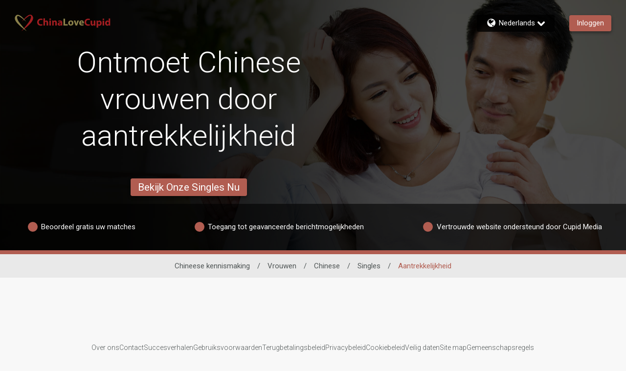

--- FILE ---
content_type: application/javascript
request_url: https://www.chinalovecupid.com/dpyq1/J/OX/fy8C/nC9TEzaa/a7ucDNzfrDf6QX/Qk1QICE/C2gYBnon/UDYB
body_size: 182185
content:
(function(){if(typeof Array.prototype.entries!=='function'){Object.defineProperty(Array.prototype,'entries',{value:function(){var index=0;const array=this;return {next:function(){if(index<array.length){return {value:[index,array[index++]],done:false};}else{return {done:true};}},[Symbol.iterator]:function(){return this;}};},writable:true,configurable:true});}}());(function(){UL();NsG();gUG();var pI=function(){return [")\b\x07\bKW","S\'!","8|Q3,","/7\\L&9\v!","IO>\b-=\v\t\r2","NQ7!","Q=(\x07\x071:","\tGs $\x07","[N","\v\t","\v","gE;","\x3f\b=\f","4\x07","<\"_F0\t;\x07\r<>]B&\b","\x3fKF\x3f=\x07","4MM;$1\',)<\t\x00ZG7",":\x07\r","Z\x40:=\v\r>","\x00\r\v\n\vIW79&\v",">\b",">&MN7=,\"6","DF6=!\x00","(\\","\f(\b","\n5\f\n",">\x07\r7","\b","6|Z\"\b:","3[p\"\b,\r \r3","\r4+IS3\v","\n\f\x07kL<,\r\r","\n\r",";\x07\x00","68\x07","\r> ]M&","J<\v","E`:\f;-\f\t",",","9\b0","\x40F1+","\x004\nMW;\'","\r\f<:\f,XL3\'\b_Z=91E\x404=\f7","W!","8<\nMA6 \v35XS7\t","\n\f\x07`J6\t,\x00","","P7:,\r:","::","=\v","DV7","\'\x00\r2C\\W7\x009NC(IGr&\x00C)M;:um*\bL \t,NC9C\\F \f+\vDL\r4\tNZQ3i\f\t\x00/C]P&M!\rL{<0EA=g\x07\r/\b \x00\nr\x00,\x07\bM","=~F  \x00$/","w|%\b+\n)8ZJ\"\b2\b\r","HQ","\v","V<","\x3f=","^J1\b\t","!;\x07\x00","\\k7\f-\v!)\bMQ\f=",";:","MW,","+5FG=","=1\n","3","9\n\v","5\f","FQ7\f-\r>\vFD7","I*\x07F\x40;\x07%\r=\b","9","\vz1\'mb<|DA3","\r,\x00","E1","43","_F!$\x07","2\tdL3\t","9\r(3\\","=aG","!=<",",","7\t\x40q7<","\t\t>","\b6\n","11^-","","\r\bEF \f+\v","XWo","11\t>!GN7;\x07\r$2;GQ\b:\x07\v","*\nMG","%\b+\t","FG7,\n**","A=\t0","GO>\b*&\r\r\x077{J5(","FB$.\x073>[P;\'","\r\tjJ&\x00(","\vF",";","\x00\x07(","%\t\r\\K","\n\r","%\b+C\f","\t","\t7\"","\tZ","FV>","/\v1G\x40","","\\","\tI","*","6\x40F!","\x07",":\v!6","\v= \v\x00\r2\b\rG\bS==J",">\v","D\"","LN\r\t ","\tXPhBf","!;\v\v","% 9me%\x00$%$!-72/{w\x07;672\r8OK;\x07\"*\t]U%0^Y^PoRUJ}F","","\x40=\x009\v\t\x07","fV\x3f,","\f\bKK7","D\x00a","9\"+\t>\t","8\r\vIP","[8P","C<9\nLMW\r(\\/",")\r/\n[","~\x40xBCY\x40Nj","a","\r\x002\f","\t7","/\t 3\fAV\x3f","\f\v\x07","\t4","8-$8%2kv","+<ICt","=H:MM&M>\x07\x00/G\x00\\\x40:M&N\r:\v","5","*r)_mq1N=~N 2izu;DZh!RZE<0Q5","\t$","\f\t","P%","\"\x3f,","\x40=%\v\r\x3f7\r]N\f=","4>(\\;=\v\t)]xg","Y","MW\r,\v\t)","\f!57>xF7\n\x00\t\x00/\f","\n\x07","4","MQ ;","DL0"," \b61>-/\"","I","GN","\x07>\t\nL","\n\v\r\x003\"FW","\rMQ","O=\f-\x07\x00","GQ\x3f2:\f","5\bIO","MO&\f",":2","6\b*\n\r91$\fXL<\b\'","*=","|J\x3f\b\r","<\v%\x07","7-",".>","W=\v","\r\t\r/0\n\\K",")","0<","\x3f\v:-GJ<i,\x07>C-DV5\x40 \x00","N= \v","\t\tMQ+","Q7\x00&\v-5/[W7,","\x3f\b\x00\bEF<\f\v\t\r/","{F&","=","\v+\f","^F ","-&IA>\b-","MW=\x07\n>","ZF\"(\r\v","%\r-L3=\vC/\bCMP&<\r{\t\fJ&\b;\f\tC2\t\tIM1\bgd\'L\f)\bW=M+\vN)Mr&\x00C\t:CJI7=N/G\v^Fr\fi5=4\vM\\F \f=5DJ{\n\t\x40L6C","\v\n5","","\x07)1XO3,\v7>","\t,","YKG12(\n\n:\tGS4\x3f\r4$\x00=\v<","IA 9","$C\r\x006Q","\x40J4\v",",\v","\x07w","7Fg3(","\x074","1\'\b\x073:\nGQ6","\r>","G\x3f\b","3<+\v_Q;\n!17\n5\nO|\r","\x40=\'","\x3f)\nMt=\"\v","\v9\r","O3=","\x00","KK7\"=\x07<2\bGW3> \t\x00\t\x00","\x00\f8.\\L \f.\v","","\"#$!*","(","=$\v\r>","\n\t(","}:=T4C\x3ft"];};var Bs=function(ZH){if(lO["document"]["cookie"]){try{var rH=lO["document"]["cookie"]["split"]('; ');var Gw=null;var Rs=null;for(var Qw=0;Qw<rH["length"];Qw++){var WQ=rH[Qw];if(WQ["indexOf"](""["concat"](ZH,"="))===0){var WR=WQ["substring"](""["concat"](ZH,"=")["length"]);if(WR["indexOf"]('~')!==-1||lO["decodeURIComponent"](WR)["indexOf"]('~')!==-1){Gw=WR;}}else if(WQ["startsWith"](""["concat"](ZH,"_"))){var Xt=WQ["indexOf"]('=');if(Xt!==-1){var kC=WQ["substring"](Xt+1);if(kC["indexOf"]('~')!==-1||lO["decodeURIComponent"](kC)["indexOf"]('~')!==-1){Rs=kC;}}}}if(Rs!==null){return Rs;}if(Gw!==null){return Gw;}}catch(G0){return false;}}return false;};var Tc=function(kQ,tR){return kQ===tR;};var ZQ=function(){OR=["2\x00\v","J9i&j!&G\r#MI)60\"P\x40KhKO#","L","=3]1","N\",",")Y-","=\b^DH(","AbB4]Q","t","52","\f\'0.>\"VTS=m\\M(_7\fI","PM","-5\nZPB6v\\\vO6C&\f","\'HU~2W)\fV","","]2","F3[X\r","M\\5A","#\v83/]R","O6","/5","GHF)L","C%]XPL7W,U\t^!&","+&","\f^\n%._10<[GI#L","\\)","n\tHc","#\rW","T/",">\"D1\t6>","Y","","W6FZ])w2\fK\x07=3$L","AB0lA\tK4E.","\x07G","\x07\v\x40G\x40!","\x07 ,P2","b","\r","\tM-\"!F)\r\x3f]CU","Z\x40<_5>V\t\'+7M0\f*","7JQJ/Z\"+I>3$L\x07-","\x40(^=","A=","PN7\x40[B3B>+Z+","_0#ROS![XB\x3f","/","86<\v\x00","Z#\b\v\r#","6","AGI",",<\v\v","E\n118=","VF#L`","/\t_/5j,\n+\"\r\b","|\x3fQ\x00\v","Y\n1","C+","7#GIU","ZHn ","-","\'1G","), ","M\r 3"," FX)F(Y3\f^>/+","*`BY","_\n.6","_\n.5\r","9 G","^5","1","H3D4\f","7Y","1L\'\b-\x3f\x00J\x07GK6LXWzD2R)","R.L7K3","\r+=#","-_/","","#I",",x\x07*\"","+ Z\'\b/+\x3f\r_nF*MU\\","MKX\x3fD","0FLF\x3fX#","F\x3fW#","F\'","O>F","=5\tGC~-LU","]HB6a\\I2B","N-3F","ClLlde*MvxJK\"rF=]Yq>mQr.&p%A!:~","B","\'AXm5R\"9","^\'$F+-1","V:j","U]","ZnWNu}C","73\r","\'Z:]0976","gT=GZ4Z\x3fD&\fI","\r\v","_4,V\r!2*!/5","f4YU~;O\n\tT","\v\\PB\x07\\KK4B\tR:F52","T \"]","","$E\b7-54:","TT,_4R\'3J#<","C4\fV-8\"]","O*D\b2U.\".A","(B3","&","g4B+","D.\"Q","b!Vjt"," \v\fH","\tS5X\r(B0(>9GOH*","\r","\'\t\v0=\v","o","3LOF",":*)\t\'VTF0FK","\tIZ2\vhC[^>.L<\r0|RZ_QuCEd\tOzBK\vR~wVn&A","\vA","U:/","*\\\'","4[","\"YoBW+W\t:\"","<7h*\n\bni\x3f+/9\vg3h{4\x40bww:z9\"h*.6+/+\x00GpqB[NHwb07,-rL>3#0p~q>sa7l\x00\r|\v\fwh-!I=*1*8\x000}Qehq)od6IW02J*;=i\'3,\rBqUF{W<`-t93o)\x07KY.%.+\x3f0q`cx<ow9=\v!|(;4i3+-\b\vS\bhx7|\t\n9L\"a\x3fd*9`+\'ts as\rL7R)95L*>x2>3+/8\x00rfcC+w5):z)pR;>4^0iPjoT0w\v:z*^*,#:3\"V0Qf\x07{\nD\n9:V&/wh, =),\nA8+Dachs5J7E9:z)\"P\f5;<\vc(E/8~gf)gXMY}JS\v%\t\x00s,833Y/4rg|A^\no`,8P\x077E1N\b/2a~qhHMow\nL+\n7c<\x3f/\b\t+/0bgfda)o|.Pv)<7h(ni\x3f+/q3mm<oeS6zX95}>0>3+;Ps\t\nobz&7~];>=%#0Awfj`9WR\n9:Ush1r\r>70qHshs)L{\x3fv)*_5;%i\'3)QLfGm<os:aX95{\x3f >3+xfhx4cw)\b0\n7kR*7M;==8iO4~n\r\\8qwK\b*6$d&\"%j*[ ]I^#^x>}L-92v),Gb\r59;(>\n9yVE)OZ<t!:92h*\bL,-3(6\x3f\x40Gp\nEc\nj9w99\\\x00\x077 8`cB/4jK,H\vljA0\b:&${>!H6)*0r|s as\rL7P$9*z*)07j2,\nP\x3f+,}D)EL\'-t9>\r\'$62h*\b.3\r0ps<x4cw+:#\b)\v7p&;:bF-5rgm*gWEo=A;\n-\'h)%\r>1\b0}kfa<I-w+>A< S\b=+]0vgfdx<{0\\4\bz95{\x3f >h3Z0ppaCx4cw,6\v\x00n=7 L\v\x3f()5rgm~}w9:\n75\'h*\' 7+,\"zkfEk(t-th92v),#[5;::$6Pghx<JB9:*\n7h\x3f>><<rgJ4~\t\noT\x00.a[(,^,;>$:4rt\x40\x00hx<o\x40l\f:z)\n\"&b/;97+-\'utIa<I-w*/Y<$^4\'6\t/0rdx<o|!9)z\n7h\x07/F176+/0rg\bx^\no`)Nz~7h\'&\b.1\x3f\btBjhT/OnA\"KL)\r%#O8\r3 \"kfMt<o6{uL\fz2~07j8,\b>/0yOp1dx:Jw)Z\\9,9-4*+,ggfa\\\bcq#5:zB^*J\bA#0tBjhW,nA\"KL)\r%[42;\'/0^tFp^})ox,#aG;h((\t\x00c$4&3hw$Z )W:\x3fK<33Y/4rg~\thx0:Ty0v^=m;Gf=#0rKW\bN>jw6\"c:!wh(\x3f7:R/Dgb~MO{9Iu-uhX\x3f>\t\x3f+/~3k<Aw\v\r\\9Yh3z1!\"=\r0vrpX3ct)2Y1~\bI>3\'$^rojk|LF>q-,:z>#%1!c3//0gWchsy/{\fWG;h)\x07K=>/0a\\Dc\t\'YU):y9\rYh#z9.6+/#}F\t\noU\x00AHa\n$7x*53\x07=^ON\r\n98s*&$g\x07-Jic3//0\\kfDI1-th9/,<}%11;8> ~gUhx\x3fz\tr91J;xw7h*8\x003+\x40{P|cOxjd\x00Y\x3f2a%)\v8(Z[Qqq*hkMjw99ha:N*;6\x3f*\'/0_tFp^z\tow2v)+;;>\nB0\treEOm<oot>)h;\r .+2i789qnv\thx<oT)\x406]Za\b^*(#:3!^0rgpqNN<mZ6<:z\"\"X;>a0\x07*0rlSt<lh|/Im>,G*J;3+,_\t`pdx<E>\x00s8)\r8zz;.5\x3f]#JGpqG\n<kw5:z^(;>\"$QKA\'hh<l=A;m2a\x3fd*\x001i3+\nQeh|Ka5{9a\x3fz05m*08>J+\trerOZ<t :x24\x40N9%#2+\'<rgJ\'_\nmw2mQ97h,;>cF,^qIjhazw\v!l] #1A-\f\n3+/3\\n^t^x\x3fc{9#X^)07ki7>iB+/0irA3mm<oeS6z9&2h*\b)*k#!+/0reckP~cw*F^* ;3:3(\x00%rgmwgL0oR\n9:W2\x3fsh1r\r>\b\"0qHshs,z{\fz**s;h*.0+\'5./0yHj!dxYu,)\r0g;=4(\bG`\'k^\noc+(Ia7h(8)#XWisatsN9Mg9L)\r2C32\tDd\b\x07G<I-w<}-u c\t,.3)\tre}\x00CYu>\n)\rf/.1Ygn\thxt)Q098a,$^* 3\"V:UQd\x00hxYn\r!n;#8^);5vJ!*0rlL\vma2I-w.I;h*/0>\'3)<BAi\x403hz\'j=\x00 :x24Yh#z1.6+/DSc(B/R\t9z)h4 \b &rojhR(jA\x3f|>;E{\r83 &<jkfEc\fI-wY+4)Nh\f5;:\r\x074Z\x3f~gfvoP9wt9>z)(&2h*\b++3\r0pts%mx<d\vb\x40:]>h7`&978 `qtx8oX9L)\v!o[#42\x40,\x07Efwh|<o\rU\fz+\f5;<\x00\x00/\x3fpbfcj(T1u5):z*!5\"h*>>B%!<rAPj[+Ow\"HZ\x3f{,\r;>\v9=(iQohxT>q}:4l]$\r<30:{lW&D_o\vw\fz+*\v7><<Z\r_S}}^{<o\x00 :x\n\"5h#z;O.13^Ygn\thx;09<Y/2,9- \b3+$`KThx<ob<_%]>v\r<3 (\x3fGkfDAL7Rw<X*)07j2r\nP\x3f+/G3h~$2^$=\v29h:8.])\x00IrAP`Z:h#Uu.1Y$7x*C3$\x07Qd\x00hx7hY\n9:Pn/;5i6*0rl\vft<{9u#=]*;66\t\x3f+/aG\x403hzj=\x00 :x<-h%>8\v\'<rdI Y[|,R~5:x\x3f{/D\x07,#\'\v&\'5rgfh\f\vP\v,:z\"4#d*r\r>\n+\'/0Xp^},w\rqs9:z\"(ph*,3+/+VKf\rdx<Ejw\x3f<q)7h*O.1\vYgw","Z","/\',<J,\\QT![5K6F\"\n","\r$","","","e/\t^\f(B0","\vXuS+YiA.Y$","N6)\v6\"\r\v$CBF0LJ","EU!HMk6S*O","",",,4","ZG\x3fX3!","%JMX\x3fs+^:","Y\x07#6\"","O,","0GRU-KL\tK","AIJ4]","^Gs,[V\tZ6S","X\t:$","k\vH","^\v+D,\f)&\v\t\x3fRKB","15k=","T.Zf","qJH&","#\t0.>\"VTS=","gW4E\\-O#e\"\v\bR\x07 ","dP\\5E(\'(!Jb6/5R:T\vN*","<\"M0\rk","!\x3f","\v\".K#\b","A f/^&;*L\r/9","\'$W\t=3!H+\b>55\x00","3[-\b","4\vH","QP|","\b-<3","-os:7n:"," g","Z0","(S4\rO&/*","&{","6LJZ","-\vVTF0FK","NI\b\bS)I\r<","\b",">\"\x00E","2\t","\rT\r]t/Hn]%t7b_vNKmd","zPX\x3fD+Sn\\\fo3","FRB6~PZ2","\t\r_CU%]P\x40X$_  1[\n4\v ",";F7X\t:.GD(\t8#\x07G","5F\"\n","vfY;_3",";\"A",")","E","4]","!\v^09*5",")","_\r\x00&L","-Z{O,S","Y!","\v<(\vR",":I/>","K|G-\b","F.=5","\"H\t.\t<\x07\r\x07","4FPZ\x3fD2\b","ZB9p(v\r:5J","YN","`]#]_\x3f1\v\ts,LZ(_)[O\x07n%\t,=5J\r]RF-GJ]M2W5O\r<4VF6\t=5R\bQGNBdeX\tG4\x07g\nU+i","!2A\b#<<","U5O\r\"L71>\x07VIR0","`4(","\v]GJ!","L\r,,],\'88=\x40","]2S","[","#GNw(\\^\x40W)\vN/3F","4F\'-;\x07\v%AGD/\x40Wk\"U\"\bR\x07 ","m6z+%8\x3f<bI0<B\tT A\b4\fx\\",""];};var QR=function(){return V0.apply(this,[DK,arguments]);};var lC=function(cQ,YC){return cQ>YC;};var b0=function(){return V0.apply(this,[lK,arguments]);};var Xc=function(Gs,g7){return Gs in g7;};var M0=function(JU){var ZN=JU%4;if(ZN===2)ZN=3;var xf=42+ZN;var QQ;if(xf===42){QQ=function N0(kI,K0){return kI*K0;};}else if(xf===43){QQ=function LF(zH,MN){return zH+MN;};}else{QQ=function j5(bb,mC){return bb-mC;};}return QQ;};function NsG(){IL=[+ ! +[]]+[+[]]-[],Kv=+ ! +[],b6=+ ! +[]+! +[]+! +[]+! +[]+! +[]+! +[]+! +[],Av=+[],z8=+ ! +[]+! +[]+! +[]+! +[]+! +[]+! +[],s8=+ ! +[]+! +[]+! +[],Vv=[+ ! +[]]+[+[]]-+ ! +[]-+ ! +[],Lj=! +[]+! +[],h8=! +[]+! +[]+! +[]+! +[],QO=[+ ! +[]]+[+[]]-+ ! +[],f6=+ ! +[]+! +[]+! +[]+! +[]+! +[];}var BR=function k5(r7,Gc){'use strict';var At=k5;switch(r7){case Xj:{df.push(Ab);var OC=d7()[AC(TQ)].call(null,Y0,Mt,Ac({}),hw);var fH=Ac(Kv);try{var UU=df.length;var H7=Ac(Kv);var If=vb;try{var kt=lO[MU()[Jb(IH)](CS,mQ)][d7()[AC(mt)].apply(null,[Xb,Ps,Q0,A0])][Tc(typeof xU()[T7(FI)],Sc(KH(typeof Hc()[xB(Zt)],Sc('',[][[]]))?Hc()[xB(Db)](Yf,gQ,C7,ds):Hc()[xB(Y0)](DF,XN,F5,rw),[][[]]))?xU()[T7(pU)](m5,Ac(mt),X7,k0,mN,AB):xU()[T7(Rb)].apply(null,[f7,WB,Ac(Ac([])),WU,Db,LC])];lO[Tc(typeof v7()[tf(TQ)],'undefined')?v7()[tf(Y0)](ZI,MR,fF,DN):v7()[tf(Sw)](gs,nt,Sw,E7)][d7()[AC(DC)].call(null,AI,B5,AQ,ZG)](kt)[xU()[T7(Rb)](m5,Ac(Ac(vb)),jU,WU,Db,LC)]();}catch(JI){df.splice(j0(UU,mt),Infinity,Ab);if(JI[d7()[AC(LR)](rw,P0,Es,j1)]&&Tc(typeof JI[KH(typeof d7()[AC(AI)],Sc('',[][[]]))?d7()[AC(LR)](rw,AI,Ac([]),j1):d7()[AC(Vc)].call(null,zB,DC,YV,wR)],Z5()[wQ(DC)](CU,cc,FR,dT))){JI[d7()[AC(LR)].apply(null,[rw,S7,DC,j1])][Z5()[wQ(FI)](f7,M5,Ac(Ac({})),z0)](KH(typeof It()[HU(D5)],Sc(Hc()[xB(Db)].call(null,Yf,Db,C7,gQ),[][[]]))?It()[HU(tt)].apply(null,[mt,qH,Pf,lH,tC]):It()[HU(Qc)](LB,fs,dw,AQ,rC))[KH(typeof d7()[AC(l0)],Sc([],[][[]]))?d7()[AC(IR)](bU,W0,jQ,j6):d7()[AC(Vc)](DU,fI,AQ,ft)](function(JR){df.push(I7);if(JR[Hc()[xB(LR)](E0,Ac([]),nc,jU)](KH(typeof MU()[Jb(Mb)],Sc('',[][[]]))?MU()[Jb(jt)].apply(null,[wH,lQ]):MU()[Jb(Qc)](c5,gt))){fH=Ac(Ac({}));}if(JR[Hc()[xB(LR)](E0,MR,nc,v5)](d7()[AC(lR)].call(null,vN,AH,j7,W5))){If++;}df.pop();});}}OC=Tc(If,KW[Tc(typeof It()[HU(fI)],Sc([],[][[]]))?It()[HU(Qc)](S5,k0,J7,v5,HN):It()[HU(Sw)].apply(null,[Y0,LC,mt,Ac(Ac({})),l5])]())||fH?d7()[AC(vb)].call(null,MQ,Ac(Ac([])),K5,SI):Z5()[wQ(mt)](nt,LH,B5,jO);}catch(xQ){df.splice(j0(UU,mt),Infinity,Ab);OC=Z5()[wQ(rC)](n5,Ws,AH,SF);}var R7;return df.pop(),R7=OC,R7;}break;case rV:{df.push(YH);try{var bt=df.length;var c7=Ac({});var dN=vb;var Ob=lO[Tc(typeof v7()[tf(Db)],'undefined')?v7()[tf(Y0)](A0,jc,Rb,rc):v7()[tf(Sw)](qt,nt,Z0,E7)][Tc(typeof Hc()[xB(IU)],'undefined')?Hc()[xB(Y0)](JC,JF,vQ,Db):Hc()[xB(T0)](VO,tt,Rb,U5)](lO[Z5()[wQ(jt)](mB,Ac(mt),Et,gL)][d7()[AC(mt)].call(null,Xb,QH,Ac(Ac(mt)),xS)],v7()[tf(jN)](GU,dc,Pf,Zt));if(Ob){dN++;Ac(Ac(Ob[d7()[AC(Db)](NU,f7,YV,m3)]))&&lC(Ob[KH(typeof d7()[AC(Jq)],'undefined')?d7()[AC(Db)].call(null,NU,Ac(Ac([])),m5,m3):d7()[AC(Vc)](Yp,lH,Et,hn)][xU()[T7(Rb)].call(null,IR,S7,Ac(Ac(mt)),lP,Db,LC)]()[MU()[Jb(Mn)].apply(null,[kz,dc])](vD()[Iq(D5)](Z0,sr,FI,MR)),md(mt))&&dN++;}var Tx=dN[Tc(typeof xU()[T7(E7)],Sc([],[][[]]))?xU()[T7(pU)](Ws,Ac(vb),Kq,Ih,nx,OM):xU()[T7(Rb)](jU,Y0,Fx,lP,Db,LC)]();var Pm;return df.pop(),Pm=Tx,Pm;}catch(Xr){df.splice(j0(bt,mt),Infinity,YH);var Lr;return Lr=MU()[Jb(Et)](GG,Cx),df.pop(),Lr;}df.pop();}break;case s8:{df.push(Zh);var Qx=MU()[Jb(Et)].apply(null,[cx,Cx]);if(lO[MU()[Jb(Xb)](N3,rC)]&&lO[MU()[Jb(Xb)].apply(null,[N3,rC])][Z5()[wQ(AH)](vY,MR,wR,Ex)]&&lO[MU()[Jb(Xb)].call(null,N3,rC)][Z5()[wQ(AH)].apply(null,[vY,J7,Ac(Ac([])),Ex])][Z5()[wQ(xk)](sm,CU,Ac(Ac(mt)),hr)]){var XD=lO[MU()[Jb(Xb)].apply(null,[N3,rC])][Z5()[wQ(AH)](vY,Ac(mt),Q0,Ex)][Z5()[wQ(xk)](sm,AH,rC,hr)];try{var GP=df.length;var hq=Ac(Kv);var fx=lO[MU()[Jb(Rb)].call(null,DU,JD)][Tc(typeof It()[HU(Dr)],Sc(Hc()[xB(Db)].call(null,Sh,Ac({}),C7,TX),[][[]]))?It()[HU(Qc)](zA,rx,TX,P0,WY):It()[HU(DC)](sm,MM,Pf,tt,QX)](Vm(lO[MU()[Jb(Rb)](DU,JD)][Z5()[wQ(AQ)](AH,tt,M5,nT)](),zY))[xU()[T7(Rb)](lH,AH,Ac([]),zm,Db,LC)]();lO[KH(typeof MU()[Jb(l0)],'undefined')?MU()[Jb(Xb)](N3,rC):MU()[Jb(Qc)](mM,Nx)][Z5()[wQ(AH)].apply(null,[vY,Ac(Ac({})),DC,Ex])][Z5()[wQ(xk)](sm,Ac(Ac(vb)),ds,hr)]=fx;var Pk=Tc(lO[MU()[Jb(Xb)](N3,rC)][Z5()[wQ(AH)].call(null,vY,Ac([]),hP,Ex)][Z5()[wQ(xk)].call(null,sm,Ac(mt),DC,hr)],fx);var Yq=Pk?KH(typeof d7()[AC(Ps)],'undefined')?d7()[AC(vb)](MQ,Ws,Ac(vb),ZX):d7()[AC(Vc)].call(null,Ur,pk,m5,hm):Z5()[wQ(mt)](nt,Vc,rw,Ej);lO[MU()[Jb(Xb)].call(null,N3,rC)][Z5()[wQ(AH)].apply(null,[vY,Fp,fF,Ex])][Z5()[wQ(xk)](sm,U5,Ac(Ac(vb)),hr)]=XD;var xM;return df.pop(),xM=Yq,xM;}catch(jP){df.splice(j0(GP,mt),Infinity,Zh);if(KH(lO[MU()[Jb(Xb)](N3,rC)][Z5()[wQ(AH)].apply(null,[vY,Ac({}),Ac(vb),Ex])][Tc(typeof Z5()[wQ(jQ)],Sc('',[][[]]))?Z5()[wQ(fI)](ZP,Ac(Ac([])),Ac(Ac(mt)),dP):Z5()[wQ(xk)].apply(null,[sm,n5,Ac(vb),hr])],XD)){lO[MU()[Jb(Xb)](N3,rC)][Z5()[wQ(AH)].call(null,vY,Xq,Ac({}),Ex)][Z5()[wQ(xk)](sm,hP,Ac(Ac({})),hr)]=XD;}var Zr;return df.pop(),Zr=Qx,Zr;}}else{var DY;return df.pop(),DY=Qx,DY;}df.pop();}break;case BJ:{df.push(n2);var bA=Tc(typeof MU()[Jb(cc)],'undefined')?MU()[Jb(Qc)].apply(null,[OP,Mb]):MU()[Jb(Et)].apply(null,[vl,Cx]);try{var Hp=df.length;var gM=Ac(Ac(Av));bA=lO[MU()[Jb(MA)](CK,qM)][d7()[AC(mt)](Xb,Vc,Ac(Ac({})),JK)][Hc()[xB(rC)](PK,Rb,VM,Ps)](Z5()[wQ(Gx)](Es,XN,Es,zw))?d7()[AC(vb)].apply(null,[MQ,FI,j7,U7]):Z5()[wQ(mt)](nt,cc,DC,OU);}catch(mR){df.splice(j0(Hp,mt),Infinity,n2);bA=Z5()[wQ(rC)].call(null,n5,tt,TQ,E5);}var mD;return df.pop(),mD=bA,mD;}break;case Ov:{df.push(dq);try{var Ym=df.length;var Bq=Ac(Ac(Av));var YM=new (lO[Z5()[wQ(Db)].call(null,rh,Ac(vb),lH,S5)][d7()[AC(MM)](VM,Ac(Ac(vb)),B5,gq)][MU()[Jb(Qk)].apply(null,[EH,xA])][d7()[AC(zp)].apply(null,[LR,Ac(Ac([])),Dr,O0])])();var hx=new (lO[Z5()[wQ(Db)](rh,Ac(Ac({})),rh,S5)][d7()[AC(MM)](VM,jN,MM,gq)][MU()[Jb(Qk)].apply(null,[EH,xA])][KH(typeof Hc()[xB(Fp)],'undefined')?Hc()[xB(nt)].call(null,bF,Fx,T0,n5):Hc()[xB(Y0)].call(null,TQ,pU,m2,rC)])();var tX;return df.pop(),tX=Ac(Ac(Av)),tX;}catch(sM){df.splice(j0(Ym,mt),Infinity,dq);var zk;return zk=Tc(sM[Hc()[xB(Rb)](Eg,lA,Mt,Ac([]))][d7()[AC(Es)](qM,l0,W0,Wr)],d7()[AC(FI)](pk,Y0,Mn,IF)),df.pop(),zk;}df.pop();}break;case Pz:{df.push(Qm);var L2=MU()[Jb(Et)].call(null,sF,Cx);try{var rY=df.length;var Dm=Ac(Kv);L2=KH(typeof lO[d7()[AC(T0)](Gg,Ac({}),Zk,cH)],MU()[Jb(TQ)].call(null,sb,Zh))?d7()[AC(vb)].call(null,MQ,G3,Zt,Bc):Z5()[wQ(mt)](nt,W0,bU,wN);}catch(Yk){df.splice(j0(rY,mt),Infinity,Qm);L2=Z5()[wQ(rC)].apply(null,[n5,Q0,Ac(Ac(vb)),Fb]);}var gA;return df.pop(),gA=L2,gA;}break;case O1:{df.push(rD);if(lO[KH(typeof Z5()[wQ(rw)],'undefined')?Z5()[wQ(Db)].apply(null,[rh,TX,Dr,ck]):Z5()[wQ(fI)].call(null,EA,QH,rC,cY)][Tc(typeof d7()[AC(Qk)],'undefined')?d7()[AC(Vc)](zr,sm,sm,Fq):d7()[AC(qM)].apply(null,[cc,sX,IR,wA])]){if(lO[v7()[tf(Sw)](bX,nt,ds,E7)][Hc()[xB(T0)].call(null,Id,Mt,Rb,jN)](lO[Z5()[wQ(Db)].apply(null,[rh,Ac(Ac(vb)),Ac(Ac(vb)),ck])][d7()[AC(qM)].apply(null,[cc,IU,lA,wA])][d7()[AC(mt)].apply(null,[Xb,bU,Es,vX])],Z5()[wQ(S2)](N3,Ac(vb),fI,mP))){var pY;return pY=d7()[AC(vb)](MQ,Db,Ac(Ac({})),Cg),df.pop(),pY;}var Dh;return Dh=d7()[AC(lH)](P0,Ac(Ac(mt)),TX,D3),df.pop(),Dh;}var kD;return kD=MU()[Jb(Et)](wA,Cx),df.pop(),kD;}break;case bO:{df.push(PD);var ER;return ER=Ac(Xc(d7()[AC(mt)].apply(null,[Xb,Pq,FI,sB]),lO[KH(typeof Z5()[wQ(fI)],Sc('',[][[]]))?Z5()[wQ(Db)](rh,cc,MQ,gx):Z5()[wQ(fI)](Jr,Fx,P0,PY)][d7()[AC(MM)](VM,jQ,tt,NB)][MU()[Jb(Qk)](cw,xA)][KH(typeof d7()[AC(rh)],Sc([],[][[]]))?d7()[AC(zp)](LR,K5,xD,kb):d7()[AC(Vc)](k2,WB,Ac(Ac({})),B5)])||Xc(Tc(typeof d7()[AC(Qk)],Sc('',[][[]]))?d7()[AC(Vc)](Ek,vb,Qn,wk):d7()[AC(mt)](Xb,Xb,J7,sB),lO[Z5()[wQ(Db)].apply(null,[rh,Ac(mt),AQ,gx])][d7()[AC(MM)](VM,FR,jN,NB)][KH(typeof MU()[Jb(Sq)],Sc([],[][[]]))?MU()[Jb(Qk)].apply(null,[cw,xA]):MU()[Jb(Qc)].call(null,tg,JD)][Hc()[xB(nt)](qb,TQ,T0,mt)])),df.pop(),ER;}break;case TW:{df.push(Nm);var vg=MU()[Jb(Et)](q7,Cx);try{var J3=df.length;var QY=Ac(Ac(Av));if(lO[MU()[Jb(Xb)].call(null,Ng,rC)][Tc(typeof Z5()[wQ(rC)],'undefined')?Z5()[wQ(fI)](dd,j7,XN,EP):Z5()[wQ(AH)].call(null,vY,j7,Ac({}),vf)]&&lO[MU()[Jb(Xb)].apply(null,[Ng,rC])][Z5()[wQ(AH)](vY,Ac(mt),pU,vf)][vb]&&lO[MU()[Jb(Xb)](Ng,rC)][Z5()[wQ(AH)](vY,JC,Es,vf)][Qd[Db]][vb]&&lO[MU()[Jb(Xb)](Ng,rC)][Z5()[wQ(AH)].apply(null,[vY,gQ,wR,vf])][vb][vb][Hc()[xB(WD)](fU,lA,VY,Mt)]){var OX=Tc(lO[KH(typeof MU()[Jb(Im)],Sc([],[][[]]))?MU()[Jb(Xb)](Ng,rC):MU()[Jb(Qc)](JA,mN)][KH(typeof Z5()[wQ(sm)],Sc([],[][[]]))?Z5()[wQ(AH)](vY,IU,pU,vf):Z5()[wQ(fI)].apply(null,[sn,CU,sX,V3])][vb][vb][Tc(typeof Hc()[xB(Qc)],Sc('',[][[]]))?Hc()[xB(Y0)](U5,JF,Mb,Qc):Hc()[xB(WD)].call(null,fU,lp,VY,B5)],lO[MU()[Jb(Xb)].apply(null,[Ng,rC])][Z5()[wQ(AH)](vY,Db,Ac(Ac(mt)),vf)][vb]);var Gq=OX?KH(typeof d7()[AC(lp)],'undefined')?d7()[AC(vb)](MQ,Ac({}),Ac({}),AZ):d7()[AC(Vc)].call(null,WP,lA,FI,Bn):Z5()[wQ(mt)](nt,Qn,P0,Dc);var Hh;return df.pop(),Hh=Gq,Hh;}else{var sY;return df.pop(),sY=vg,sY;}}catch(UM){df.splice(j0(J3,mt),Infinity,Nm);var nM;return df.pop(),nM=vg,nM;}df.pop();}break;case dK:{df.push(nY);if(Ac(lO[Z5()[wQ(Db)](rh,Vc,Xq,t3)][MU()[Jb(Im)](XB,DM)])){var BP=Tc(typeof lO[Z5()[wQ(Db)](rh,TQ,Pq,t3)][MU()[Jb(xk)](ht,J7)],MU()[Jb(TQ)].apply(null,[cF,Zh]))?d7()[AC(vb)](MQ,hP,MM,Fb):d7()[AC(lH)](P0,YV,jN,XC);var sg;return df.pop(),sg=BP,sg;}var tp;return tp=MU()[Jb(Et)](c0,Cx),df.pop(),tp;}break;case PZ:{df.push(kp);var PR=MU()[Jb(Et)](SR,Cx);try{var Dd=df.length;var rA=Ac(Ac(Av));PR=KH(typeof lO[v7()[tf(Zk)].call(null,k0,fY,rw,DC)],MU()[Jb(TQ)](Rt,Zh))?d7()[AC(vb)](MQ,qM,Ac(Ac(mt)),Zc):Z5()[wQ(mt)](nt,Ac(mt),pk,dF);}catch(sx){df.splice(j0(Dd,mt),Infinity,kp);PR=Z5()[wQ(rC)].call(null,n5,fF,Ac(Ac(vb)),VQ);}var Qr;return df.pop(),Qr=PR,Qr;}break;case z8:{df.push(NU);var Hq=MU()[Jb(Et)](Ln,Cx);try{var qR=df.length;var jp=Ac([]);if(lO[MU()[Jb(Xb)](dd,rC)]&&lO[MU()[Jb(Xb)](dd,rC)][Hc()[xB(Cq)](Kd,sX,Am,qM)]&&lO[MU()[Jb(Xb)].call(null,dd,rC)][Hc()[xB(Cq)].call(null,Kd,DC,Am,Ac(Ac([])))][Hc()[xB(mk)](jm,Ac(Ac({})),OY,Ac(Ac([])))]){var Uq=lO[MU()[Jb(Xb)](dd,rC)][Hc()[xB(Cq)](Kd,Qn,Am,FI)][Hc()[xB(mk)](jm,MQ,OY,Ac({}))][xU()[T7(Rb)](Et,Z0,Ac(vb),F2,Db,LC)]();var Mg;return df.pop(),Mg=Uq,Mg;}else{var xg;return df.pop(),xg=Hq,xg;}}catch(hY){df.splice(j0(qR,mt),Infinity,NU);var Aq;return df.pop(),Aq=Hq,Aq;}df.pop();}break;case n8:{df.push(xP);var HM=Xc(MU()[Jb(Gx)].call(null,N7,B5),lO[KH(typeof Z5()[wQ(v5)],Sc('',[][[]]))?Z5()[wQ(Db)].call(null,rh,pk,fI,Wm):Z5()[wQ(fI)].call(null,Vh,f7,sm,Dr)])||lC(lO[MU()[Jb(Xb)].apply(null,[XR,rC])][xU()[T7(Sq)](m5,U5,B5,tx,TQ,l0)],Qd[Db])||lC(lO[KH(typeof MU()[Jb(cc)],Sc([],[][[]]))?MU()[Jb(Xb)](XR,rC):MU()[Jb(Qc)](rn,F2)][MU()[Jb(qh)].apply(null,[qt,Gx])],Qd[Db]);var HY=lO[Z5()[wQ(Db)].call(null,rh,Ac([]),Sw,Wm)][MU()[Jb(tP)].call(null,LA,Ck)](v7()[tf(Fx)].call(null,MP,dD,FI,Dr))[Z5()[wQ(qh)].apply(null,[Jq,Db,B5,Yn])];var wq=lO[Z5()[wQ(Db)](rh,Ac(vb),JF,Wm)][MU()[Jb(tP)](LA,Ck)](NP()[Lp(Z0)](Ac(Ac(vb)),rC,MP,xk,xD,tn))[Z5()[wQ(qh)](Jq,pU,Ac(Ac(vb)),Yn)];var lX=lO[Z5()[wQ(Db)](rh,rC,lp,Wm)][MU()[Jb(tP)].apply(null,[LA,Ck])](Z5()[wQ(tP)](Qk,Ac({}),m5,DU))[Z5()[wQ(qh)].apply(null,[Jq,j7,pU,Yn])];var TY;return TY=Hc()[xB(Db)](KD,Ac(mt),C7,lp)[d7()[AC(f7)].call(null,V3,Ac(vb),rC,Zf)](HM?d7()[AC(vb)](MQ,Xq,Kq,jc):Z5()[wQ(mt)](nt,Mn,S7,gC),MU()[Jb(Kq)](gx,AQ))[d7()[AC(f7)].apply(null,[V3,Fx,Xb,Zf])](HY?d7()[AC(vb)](MQ,vb,Db,jc):Z5()[wQ(mt)](nt,Es,Ac(Ac(vb)),gC),MU()[Jb(Kq)](gx,AQ))[d7()[AC(f7)](V3,Mb,Xb,Zf)](wq?d7()[AC(vb)].call(null,MQ,Sq,gQ,jc):Z5()[wQ(mt)](nt,WB,IR,gC),MU()[Jb(Kq)](gx,AQ))[d7()[AC(f7)](V3,Ac(Ac(mt)),Ac({}),Zf)](lX?d7()[AC(vb)](MQ,pU,E7,jc):KH(typeof Z5()[wQ(IH)],Sc([],[][[]]))?Z5()[wQ(mt)](nt,Vc,Sq,gC):Z5()[wQ(fI)].apply(null,[gr,rw,Mt,j7])),df.pop(),TY;}break;case x8:{df.push(pr);var lY=lO[Tc(typeof v7()[tf(MR)],'undefined')?v7()[tf(Y0)](Bk,Qp,f7,hr):v7()[tf(Sw)].apply(null,[bp,nt,WB,E7])][d7()[AC(TX)].call(null,lH,vb,Ac(mt),WY)]?lO[v7()[tf(Sw)](bp,nt,rC,E7)][KH(typeof d7()[AC(qM)],Sc('',[][[]]))?d7()[AC(MQ)](D5,Sw,tt,TF):d7()[AC(Vc)](tk,CU,Rb,qg)](lO[Tc(typeof v7()[tf(f7)],Sc(Hc()[xB(Db)](wp,Mb,C7,Ac(mt)),[][[]]))?v7()[tf(Y0)](Kn,DP,xD,jq):v7()[tf(Sw)](bp,nt,rh,E7)][d7()[AC(TX)](lH,Ac([]),Ac(Ac(mt)),WY)](lO[MU()[Jb(Xb)](JD,rC)]))[KH(typeof Hc()[xB(Pf)],'undefined')?Hc()[xB(D5)].call(null,bg,Mb,JC,CU):Hc()[xB(Y0)].call(null,xk,Xb,AA,Ac(Ac(vb)))](MU()[Jb(Kq)].call(null,EM,AQ)):Hc()[xB(Db)].apply(null,[wp,Zt,C7,K5]);var FX;return df.pop(),FX=lY,FX;}break;case KV:{df.push(NY);var Qg=KH(typeof MU()[Jb(jQ)],Sc('',[][[]]))?MU()[Jb(Et)].apply(null,[lP,Cx]):MU()[Jb(Qc)](Ar,lh);try{var kh=df.length;var pM=Ac(Kv);if(lO[MU()[Jb(Xb)].apply(null,[gd,rC])][Z5()[wQ(AH)].apply(null,[vY,S7,Ac(Ac(vb)),qv])]&&lO[Tc(typeof MU()[Jb(Ps)],Sc([],[][[]]))?MU()[Jb(Qc)].call(null,QP,WU):MU()[Jb(Xb)].apply(null,[gd,rC])][Z5()[wQ(AH)](vY,Z0,DC,qv)][Qd[Db]]){var Dg=Tc(lO[Tc(typeof MU()[Jb(FR)],Sc('',[][[]]))?MU()[Jb(Qc)](Br,c5):MU()[Jb(Xb)](gd,rC)][Z5()[wQ(AH)](vY,Et,dw,qv)][Z5()[wQ(IH)](lQ,Sq,Pq,WP)](Qd[gQ]),lO[MU()[Jb(Xb)](gd,rC)][Z5()[wQ(AH)](vY,Ac({}),W0,qv)][vb]);var jh=Dg?d7()[AC(vb)].call(null,MQ,hP,Vc,zh):KH(typeof Z5()[wQ(P0)],Sc('',[][[]]))?Z5()[wQ(mt)](nt,Vc,Ac(vb),Vt):Z5()[wQ(fI)](VM,fI,Z0,v5);var Lg;return df.pop(),Lg=jh,Lg;}else{var Eh;return df.pop(),Eh=Qg,Eh;}}catch(J2){df.splice(j0(kh,mt),Infinity,NY);var XM;return df.pop(),XM=Qg,XM;}df.pop();}break;case P6:{var M3=Gc[Av];df.push(qp);var JY=MU()[Jb(Et)](gb,Cx);var Sm=MU()[Jb(Et)](gb,Cx);var bq=new (lO[Hc()[xB(Pf)](s7,Ac({}),n5,j7)])(new (lO[Hc()[xB(Pf)].apply(null,[s7,Ac({}),n5,M5])])(v7()[tf(D5)](NX,ds,AQ,lH)));try{var Eq=df.length;var Tq=Ac([]);if(Ac(Ac(lO[Tc(typeof Z5()[wQ(AH)],Sc([],[][[]]))?Z5()[wQ(fI)](Kk,Mt,Ac([]),T0):Z5()[wQ(Db)](rh,Ac(Ac(mt)),W0,vp)][Tc(typeof v7()[tf(fI)],Sc([],[][[]]))?v7()[tf(Y0)](nP,Or,vb,G2):v7()[tf(Sw)].call(null,gY,nt,jU,E7)]))&&Ac(Ac(lO[KH(typeof Z5()[wQ(WB)],'undefined')?Z5()[wQ(Db)](rh,Y0,c2,vp):Z5()[wQ(fI)].call(null,xd,Es,ds,wh)][v7()[tf(Sw)](gY,nt,MR,E7)][Tc(typeof Hc()[xB(sm)],Sc([],[][[]]))?Hc()[xB(Y0)](k2,Xq,jU,Ac(Ac([]))):Hc()[xB(T0)].apply(null,[fb,XN,Rb,D5])]))){var cm=lO[v7()[tf(Sw)].call(null,gY,nt,jx,E7)][Hc()[xB(T0)].apply(null,[fb,m5,Rb,f7])](lO[d7()[AC(qM)](cc,v5,Xq,gb)][d7()[AC(mt)].call(null,Xb,Et,fI,lN)],v7()[tf(Z0)](xY,mk,lQ,Qc));if(cm){JY=bq[d7()[AC(sX)].call(null,jt,xD,P0,GY)](cm[d7()[AC(Db)](NU,M5,U5,LY)][KH(typeof xU()[T7(J7)],Sc(Hc()[xB(Db)].call(null,CV,gQ,C7,Ac(Ac([]))),[][[]]))?xU()[T7(Rb)].call(null,Rb,Ac({}),XN,AA,Db,LC):xU()[T7(pU)](vb,MQ,Ac({}),zX,RA,GM)]());}}Sm=KH(lO[KH(typeof Z5()[wQ(Zk)],Sc([],[][[]]))?Z5()[wQ(Db)].apply(null,[rh,Gg,XN,vp]):Z5()[wQ(fI)].apply(null,[wd,QH,Ac(Ac(vb)),gd])],M3);}catch(Wd){df.splice(j0(Eq,mt),Infinity,qp);JY=d7()[AC(lH)].call(null,P0,MR,TX,KI);Sm=d7()[AC(lH)].apply(null,[P0,rw,MQ,KI]);}var PP=Sc(JY,XP(Sm,mt))[xU()[T7(Rb)](Mn,Qn,MR,AA,Db,LC)]();var R3;return df.pop(),R3=PP,R3;}break;}};var Sk=function(){return lO["Math"]["floor"](lO["Math"]["random"]()*100000+10000);};var SP=function(fq){return ~fq;};var KH=function(Nn,wP){return Nn!==wP;};var C3=function(jg,km){return jg&km;};var D2=function(){return ["\x6c\x65\x6e\x67\x74\x68","\x41\x72\x72\x61\x79","\x63\x6f\x6e\x73\x74\x72\x75\x63\x74\x6f\x72","\x6e\x75\x6d\x62\x65\x72"];};var rM=function(){return qP.apply(this,[PZ,arguments]);};var XP=function(fP,kk){return fP<<kk;};var KP=function Oh(Vx,xq){var Y3=Oh;for(Vx;Vx!=l1;Vx){switch(Vx){case nL:{PM(Zl,[E2()]);Vx=kG;U3=qP(bL,[]);qP(QL,[]);PM(gl,[E2()]);Kx=V0(b6,[]);E3=V0(Kv,[]);}break;case FS:{UY=function(vk){return Oh.apply(this,[Tl,arguments]);}([function(OD,X3){return T3.apply(this,[lK,arguments]);},function(UA,Zm,v3){'use strict';return BA.apply(this,[h8,arguments]);}]);Vx=jJ;}break;case kG:{PM(rV,[E2()]);(function(YA,hD){return V0.apply(this,[gl,arguments]);}(['W','Wk3W3U5k3AK444444','4','UAAsAK444444','UA53s','_Ws53ks','_4kW','_UsMW','A','k','kA','k4','_','s444','W333','333','_4','kkkk','kk','s','M5A'],J7));Qd=V0(OK,[['W43AK444444','_','sW','M','UAAsAK444444','UA53s','WkMkUUs','MsMMU45K444444','4','Wk3W3U5k3AK444444','MMMMMMM','UW','A_k','k4WM','sU44','W43U','M_3k','sk5UM','k','_W','_U','W','3','_k','_A','s_','ss','s','_4','kA','34','k4','W5','_444','Wk3W3U5k3U','_44_','k333','_4444','_4kW','_s','k444','k4_U','333333','U','MWk','5','_K5s','kK__','s444','A','_5','5U','k4_','sU44444','_KU5','_KWs','k_U44444','k44','_KM_'],Ac([])]);Vx+=h8;GL=function sXVFrBHbhf(){function UP(){return tL(`${AB()[b7(hG)]}`,YD(),Ug()-YD());}cX();Bw();j5();function U(UO,W){return UO&W;}function Jq(){return LV.apply(this,[Os,arguments]);}var Wt;function J4(Gq,Kt){var js=J4;switch(Gq){case MS:{var pV=Kt[FG];pV[pV[tX](jB)]=function(){this[AA].push(Ms(SU(Xq),this[SS]()));};J4(qt,[pV]);}break;case qt:{var rV=Kt[FG];rV[rV[tX](rX)]=function(){this[AA].push(vt(this[SS](),this[SS]()));};J4(EF,[rV]);}break;case xA:{var Tq=Kt[FG];Tq[Tq[tX](lO)]=function(){this[AA].push(this[nq](this[Gf]()));};J4(g7,[Tq]);}break;case FG:{var T4=Kt[FG];T4[T4[tX](Bs)]=function(){this[AA].push(this[Tf]());};nf(XQ,[T4]);}break;case E6:{var mQ=Kt[FG];mQ[mQ[tX](Rf)]=function(){this[AA].push(wF(this[SS](),this[SS]()));};J4(MS,[mQ]);}break;case tG:{var z7=Kt[FG];z7[z7[tX](Y)]=function(){this[AA].push(z6(this[SS](),this[SS]()));};J4(T,[z7]);}break;case EF:{var hB=Kt[FG];hB[hB[tX](qA)]=function(){var NG=this[AA].pop();var cG=this[YX]();if(BV(typeof NG,Lf()[JV(HF)](hG,SU(BX)))){throw AB()[b7(Xq)](Aq,Eq,SU(lO),Xq);}if(QF(cG,Xq)){NG.Q++;return;}this[AA].push(new Proxy(NG,{get(ft,wS,z){if(cG){return ++ft.Q;}return ft.Q++;}}));};J4(Af,[hB]);}break;case Af:{var ZB=Kt[FG];ZB[ZB[tX](j6)]=function(){this[AA].push(Pt(this[SS](),this[SS]()));};J4(FG,[ZB]);}break;case T:{var gO=Kt[FG];gO[gO[tX](IO)]=function(){var RA=this[YX]();var QX=this[SS]();var KG=this[SS]();var G6=this[KQ](KG,QX);if(MO(RA)){var L4=this;var EU={get(Zf){L4[x4]=Zf;return KG;}};this[x4]=new Proxy(this[x4],EU);}this[AA].push(G6);};J4(E6,[gO]);}break;case g7:{var AG=Kt[FG];AG[AG[tX](Qt)]=function(){this[AA].push(this[YX]());};J4(tG,[AG]);}break;}}function JA(GO){return ~GO;}function DA(Qf,EG){return Qf!==EG;}function qS(){return p.apply(this,[rF,arguments]);}function rv(a){return a.length;}function Ug(){return JR(`${AB()[b7(hG)]}`,";",qb());}function lX(sf,RQ){var EV=lX;switch(sf){case l:{var kf=RQ[FG];kf[Tf]=function(){var VV=GB()[YA(hG)](MO(MO({})),SU(YB),Eq);for(let wB=hG;z6(wB,p6);++wB){VV+=this[YX]().toString(HF).padStart(p6,Rs()[l4(hG)](Xq,X,fF,PA));}var rq=parseInt(VV.slice(Xq,r7),HF);var qV=VV.slice(r7);if(KB(rq,hG)){if(KB(qV.indexOf(Js()[xf(hG)](hf,hG)),SU(Xq))){return hG;}else{rq-=Kf[Eq];qV=vt(Rs()[l4(hG)](Xq,P4,fF,wX),qV);}}else{rq-=Kf[Gf];qV=vt(Js()[xf(hG)].call(null,hf,hG),qV);}var n6=hG;var IB=Xq;for(let sG of qV){n6+=Ms(IB,parseInt(sG));IB/=HF;}return Ms(n6,Math.pow(HF,rq));};SV(ks,[kf]);}break;case Nt:{var P7=RQ[FG];P7[dq]=function(UF,MQ){var HV=atob(UF);var Jt=hG;var WS=[];var XB=hG;for(var Ds=hG;z6(Ds,HV.length);Ds++){WS[XB]=HV.charCodeAt(Ds);Jt=d4(Jt,WS[XB++]);}SV(ms,[this,I6(vt(Jt,MQ),zB)]);return WS;};lX(l,[P7]);}break;case OA:{var HA=RQ[FG];HA[YX]=function(){return this[Mf][this[W7][VX.G]++];};lX(Nt,[HA]);}break;case EF:{var fB=RQ[FG];fB[SS]=function(SF){return this[X](SF?this[AA][B7(this[AA][AB()[b7(hG)](X,hG,UA,MO(MO(hG)))],Xq)]:this[AA].pop());};lX(OA,[fB]);}break;case MS:{var xs=RQ[FG];xs[X]=function(pq){return KB(typeof pq,Lf()[JV(HF)].call(null,hG,SU(BX)))?pq.Q:pq;};lX(EF,[xs]);}break;case g7:{var Vs=RQ[FG];Vs[nq]=function(Jf){return Ls.call(this[Xs],Jf,this);};lX(MS,[Vs]);}break;case R6:{var Nq=RQ[FG];Nq[Ks]=function(sX,FO,wO){if(KB(typeof sX,Lf()[JV(HF)](hG,SU(BX)))){wO?this[AA].push(sX.Q=FO):sX.Q=FO;}else{BS.call(this[Xs],sX,FO);}};lX(g7,[Nq]);}break;case Af:{var YS=RQ[FG];YS[V4]=function(G7,zA){this[W7][G7]=zA;};YS[MA]=function(Sq){return this[W7][Sq];};lX(R6,[YS]);}break;}}function HX(){return p.apply(this,[v,arguments]);}function bf(){return lX.apply(this,[OA,arguments]);}var Q;function G(){return SV.apply(this,[g7,arguments]);}function v6(H7){return kU()[H7];}function k6(){return lX.apply(this,[g7,arguments]);}var f;function Yt(){return SV.apply(this,[WU,arguments]);}function sW(){this["TD"]=(this["ll"]&0xffff)*5+(((this["ll"]>>>16)*5&0xffff)<<16)&0xffffffff;this.JP=Nv;}function YA(OO){return kU()[OO];}function H4(){return lX.apply(this,[Nt,arguments]);}function KM(){return tL(`${AB()[b7(hG)]}`,0,qb());}function s7(){return AF.apply(this,[Nt,arguments]);}var Df;function Lf(){var m6=[]['\x65\x6e\x74\x72\x69\x65\x73']();Lf=function(){return m6;};return m6;}function QS(){return AF.apply(this,[cA,arguments]);}function hg(){this["ll"]^=this["ll"]>>>16;this.JP=MK;}function BA(){return SV.apply(this,[ms,arguments]);}var K;function vt(kt,AO){return kt+AO;}var ES;function MK(){return this;}function lS(){return ["","CJ_5-:|b,7yxo0","S\" W2\'zMX","","8_=1VAMS\\\vL^D,9K\bLIBN\fW\x3fv",":*_Q\bK\f]"];}function Z6(EA,Fs){var Qq=Z6;switch(EA){case d6:{var xV=Fs[FG];var t7=Fs[WU];var b6=[];var HS=Dq(Os,[]);var O6=t7?Uq[GB()[YA(Xq)].apply(null,[U7,SU(bB),HF])]:Uq[Hf()[v6(Eq)].call(null,MO(MO([])),SU(q),Bs,MO({}))];for(var FF=hG;z6(FF,xV[AB()[b7(hG)](fF,hG,UA,kA)]);FF=vt(FF,Xq)){b6[Lf()[JV(Xq)](Bs,SU(IG))](O6(HS(xV[FF])));}return b6;}break;case vS:{var vf=Fs[FG];var vB=Fs[WU];var YQ=Fs[qU];var vq=Fs[O7];var Zs=I4[HF];var mA=vt([],[]);var Rt=I4[vB];var I=B7(Rt.length,Xq);if(pS(I,hG)){do{var Vq=I6(vt(vt(I,YQ),zX()),Zs.length);var tU=N4(Rt,I);var zQ=N4(Zs,Vq);mA+=Dq(ks,[U(xt(JA(tU),JA(zQ)),xt(tU,zQ))]);I--;}while(pS(I,hG));}return LV(Z4,[mA]);}break;case D:{var Cs=Fs[FG];XS(Cs[hG]);var JQ=hG;while(z6(JQ,Cs.length)){GB()[Cs[JQ]]=function(){var RS=Cs[JQ];return function(VS,Et,rf){var xF=AV(pO,Et,rf);GB()[RS]=function(){return xF;};return xF;};}();++JQ;}}break;case ZG:{var sA=Fs[FG];var BO=Fs[WU];var lf=Fs[qU];var YG=vt([],[]);var mt=I6(vt(BO,zX()),fF);var J6=s[lf];var OU=hG;if(z6(OU,J6.length)){do{var kF=N4(J6,OU);var l7=N4(AV.wf,mt++);YG+=Dq(ks,[U(JA(U(kF,l7)),xt(kF,l7))]);OU++;}while(z6(OU,J6.length));}return YG;}break;case Nt:{var IU=Fs[FG];AV=function(Ws,jQ,h4){return Z6.apply(this,[ZG,arguments]);};return XS(IU);}break;case ks:{var UQ=Fs[FG];C6(UQ[hG]);for(var kB=hG;z6(kB,UQ.length);++kB){Lf()[UQ[kB]]=function(){var OB=UQ[kB];return function(F4,ZS){var mB=Df.apply(null,[F4,ZS]);Lf()[OB]=function(){return mB;};return mB;};}();}}break;case qs:{var MB=Fs[FG];f(MB[hG]);var GA=hG;while(z6(GA,MB.length)){AB()[MB[GA]]=function(){var qB=MB[GA];return function(lA,jX,Ns,I7){var kQ=LG(WX,jX,Ns,Ht);AB()[qB]=function(){return kQ;};return kQ;};}();++GA;}}break;}}function KS(){return Dq.apply(this,[Hq,arguments]);}var JO,qU,O7,vS,cA,b4,SA,DQ,FG,st,WU;function OW(){return tL(`${AB()[b7(hG)]}`,Ug()+1);}function Ts(){return ["\v","\b","W s7\x3fM{;\fmZRyrI(U",";Wj\x40]\x3fe%bLIQrrg-DWvJ]{","","K;\x40CM59X"];}var Xq,HF,Eq,hG,hO,Gf,Bs,s4,If,fq,p6,UA,C,TQ,CV,Q6,QG,qA,G4,WQ,B4,BX,j6,P4,OX,YU,lO,t4,p4,qQ,XX,fF,jA,hf,pO,IA,kG,tQ,Aq,EQ,wX,OQ,kX,KV,YB,jF,vV,AA,q4,Q4,jB,NB,T6,q,U7,bB,kA,IG,WA,JB,PQ,Mt,cf,WX,Ht,x4,KQ,tX,HQ,YX,jU,SS,V4,hq,cs,rA,MX,Tf,rX,Rf,IO,Y,Qt,nq,gF,Xs,TV,W7,mS,Pq,vA,qq,LS,t6,DS,Zq,KF,VU,C4,CU,GF,LB,W4,l6,Ks,N6,X,lF,Mf,Lq,rU,zB,bF,PA,r7,dq,MA;function cX(){Q=function(){};hG=0;AB()[b7(hG)]=sXVFrBHbhf;if(typeof window!==''+[][[]]){Uq=window;}else if(typeof global!=='undefined'){Uq=global;}else{Uq=this;}}function sv(){this["FN"]=this["FN"]<<15|this["FN"]>>>17;this.JP=ZK;}function ZK(){this["FN"]=(this["FN"]&0xffff)*0x1b873593+(((this["FN"]>>>16)*0x1b873593&0xffff)<<16)&0xffffffff;this.JP=Sg;}function g4(){return SV.apply(this,[DV,arguments]);}function c7(){return lX.apply(this,[R6,arguments]);}function qO(){return p.apply(this,[qt,arguments]);}function fQ(){return AF.apply(this,[K6,arguments]);}var St;var C6;function Ss(){return p.apply(this,[NV,arguments]);}function tL(a,b,c){return a.substr(b,c);}var pt;function tV(){return SV.apply(this,[cV,arguments]);}function n(){return AF.apply(this,[mU,arguments]);}function Bw(){SA=[+ ! +[]]+[+[]]-+ ! +[],st=[+ ! +[]]+[+[]]-[],b4=+ ! +[]+! +[]+! +[]+! +[]+! +[],WU=+ ! +[],vS=+ ! +[]+! +[]+! +[]+! +[]+! +[]+! +[],O7=+ ! +[]+! +[]+! +[],JO=[+ ! +[]]+[+[]]-+ ! +[]-+ ! +[],qU=! +[]+! +[],FG=+[],cA=+ ! +[]+! +[]+! +[]+! +[]+! +[]+! +[]+! +[],DQ=! +[]+! +[]+! +[]+! +[];}function Hf(){var rG=function(){};Hf=function(){return rG;};return rG;}var XO;function Rq(){return J4.apply(this,[FG,arguments]);}function df(vF){this[AA]=Object.assign(this[AA],vF);}function BV(s6,bt){return s6!=bt;}function dt(){return J4.apply(this,[g7,arguments]);}function B6(){return LV.apply(this,[ZG,arguments]);}var Uq;function qb(){return JR(`${AB()[b7(hG)]}`,"0x"+"\x65\x65\x63\x64\x37\x63\x35");}function XH(w5,Q9){var EK={w5:w5,ll:Q9,zW:0,gW:0,JP:Gv};while(!EK.JP());return EK["ll"]>>>0;}function wQ(){return ["Ab\\BE8;mg(bTT=","zV\bU3vET\tGF4\\AC4\r","\x3f\f\x001Z\'","","toH^_2ny17)4zw8]\\z\"ID"];}function v4(){return J4.apply(this,[tG,arguments]);}function PS(){return AF.apply(this,[gq,arguments]);}function MO(GS){return !GS;}var s;function Kv(){return KM()+OW()+typeof Uq[AB()[b7(hG)].name];}function LV(f6,qG){var nO=LV;switch(f6){case O7:{C6=function(TG){return qX.apply(this,[ZG,arguments]);};Df(HF,SU(Mt));}break;case E6:{var k=qG[FG];mX(k[hG]);var EO=hG;if(z6(EO,k.length)){do{Rs()[k[EO]]=function(){var ct=k[EO];return function(SB,Yf,A6,mO){var FV=KS.apply(null,[SB,MO(hG),A6,C]);Rs()[ct]=function(){return FV;};return FV;};}();++EO;}while(z6(EO,k.length));}}break;case zs:{Xq=+ ! ![];HF=Xq+Xq;Eq=Xq+HF;hG=+[];hO=HF*Eq*Xq;Gf=Eq+Xq;Bs=Eq+HF;s4=HF*Gf-hO+Bs;If=Eq*hO-s4-Xq;fq=HF+If+s4*Eq;p6=s4*Xq+HF+Eq-Gf;UA=Xq*p6-Gf+Bs;C=fq+Bs*UA-Gf-HF;TQ=HF+p6+Gf+If*Eq;CV=Bs+hO*Eq*Xq;Q6=hO*fq*Gf-UA;QG=hO*Eq+fq+HF;qA=hO+p6*Eq-HF*Xq;G4=s4*If+Xq+Eq+p6;WQ=Bs+s4*Xq*UA;B4=Eq*p6*fq+hO-s4;BX=p6*Gf-Eq+UA-HF;j6=hO-Gf+p6+HF*s4;P4=Xq*Eq+HF+Bs*p6;OX=If*UA+s4+Eq;YU=Gf-UA+p6*OX-Bs;lO=hO+HF+OX+Xq-s4;t4=hO*p6-Gf-Eq+If;p4=p6*OX-If-UA;qQ=HF*UA-Xq+If-Bs;XX=Eq*Bs*hO;fF=Gf+s4+HF+hO;jA=s4-Bs+fq+Eq+If;hf=fq+Gf+Bs+p6-If;pO=Eq*If-HF*Gf+p6;IA=Xq*hO+s4*Eq*fq;kG=Gf-s4+Bs*HF*hO;tQ=Bs*OX+Gf+Eq+Xq;Aq=Xq+hO*p6+Bs;EQ=Bs*OX+UA+HF*Xq;wX=Gf*Bs-Xq+If-UA;OQ=OX+Xq+hO;kX=HF*Eq*Gf+fq*If;KV=fq+UA-s4+p6+hO;YB=If*Eq*HF*p6+Bs;jF=Eq+fq+Bs*HF+If;vV=If-Xq+p6*HF*Bs;AA=Gf+If+hO*Bs+HF;q4=hO*p6*If-Eq-OX;Q4=Bs-UA+If+s4+HF;jB=HF-Xq+fq;NB=Xq*hO*Gf*fq-s4;T6=UA*If+HF+Bs;q=fq-UA*HF+OX*Bs;U7=Gf-Bs+s4*If;bB=Xq+HF*fq*UA-p6;kA=Bs*hO+UA*s4+HF;IG=OX+Bs+HF+If+fq;WA=p6*Bs+OX*s4+UA;JB=fq*p6-HF*hO+Eq;PQ=Gf+UA+Eq+HF;Mt=OX*p6-hO-Gf+Bs;cf=UA*hO*Bs*HF+s4;WX=fq+HF*p6+Bs*If;Ht=Gf+fq-hO+Bs*p6;x4=If-Xq+Gf*Bs*hO;KQ=UA*If+HF+OX;tX=Eq*HF*fq-hO+Gf;HQ=p6-UA+fq*s4;YX=If*Bs-HF*Gf;jU=HF*OX+Eq-Xq+p6;SS=UA+hO*p6+Bs;V4=Gf*UA*hO+Bs;hq=Bs*Xq+UA+s4*fq;cs=Eq*If*s4+p6+fq;rA=p6*fq-Eq*s4+UA;MX=fq+OX-s4*Xq;Tf=fq+OX+Gf+If*p6;rX=UA+hO*HF+Xq+s4;Rf=If+Xq+fq-UA+Eq;IO=Gf*p6+s4*hO;Y=s4+If+HF*fq-Bs;Qt=If*hO-HF+Bs*p6;nq=fq-p6+hO+OX+Xq;gF=Gf-p6+OX+HF+If;Xs=Eq-Xq-Bs+fq*s4;TV=s4+Bs-HF+Gf;W7=hO*If-HF-Gf-s4;mS=Eq+hO+If+OX;Pq=Gf*HF*UA+Bs*p6;vA=UA*If+hO*Bs-Eq;qq=Bs-p6+UA*Gf+OX;LS=p6+OX+fq-Gf;t6=Eq*hO*p6;DS=s4+hO+fq*Gf*Xq;Zq=s4+p6*HF+fq*Gf;KF=fq*Bs-UA*Xq+HF;VU=s4+Eq-If+Bs*fq;C4=hO+OX+Bs+HF*fq;CU=Eq+If+HF*fq+OX;GF=hO+If+fq*Bs+Xq;LB=s4+UA+If+Bs*fq;W4=HF*Gf+UA+Eq-s4;l6=Xq+If*UA+s4+OX;Ks=If-p6+fq*s4-Gf;N6=hO*fq+UA-HF-Eq;X=Bs+Gf*UA+p6*Eq;lF=UA-p6+Bs*s4*hO;Mf=p6+OX+Eq*Gf*Bs;Lq=fq+HF*UA*If;rU=Bs+If*Gf*p6-OX;zB=p6*fq-s4+Xq-HF;bF=Gf+If+hO+Bs-UA;PA=Gf*fq-Eq-p6*s4;r7=Xq*If+Gf+s4-UA;dq=Gf+p6*If-UA+hO;MA=Eq*Bs*If+hO+s4;}break;case tG:{var GU=qG[FG];var pG=qG[WU];var S7=qG[qU];var GQ=qG[O7];var nt=vt([],[]);var Nf=I6(vt(S7,zX()),qA);var xU=I4[pG];var J7=hG;if(z6(J7,xU.length)){do{var Z7=N4(xU,J7);var t=N4(LG.jf,Nf++);nt+=Dq(ks,[U(xt(JA(Z7),JA(t)),xt(Z7,t))]);J7++;}while(z6(J7,xU.length));}return nt;}break;case Z4:{var BG=qG[FG];LG=function(tO,pf,X7,bA){return LV.apply(this,[tG,arguments]);};return f(BG);}break;case d6:{var TB=qG[FG];var sF=qG[WU];var NF=qG[qU];var SO=qG[O7];var R7=vt([],[]);var Fq=I6(vt(sF,zX()),j6);var H6=ES[NF];var AX=hG;while(z6(AX,H6.length)){var mf=N4(H6,AX);var c=N4(Jq.Ys,Fq++);R7+=Dq(ks,[U(xt(JA(mf),JA(c)),xt(mf,c))]);AX++;}return R7;}break;case DF:{var x7=qG[FG];Jq=function(pX,Ut,TO,gA){return LV.apply(this,[d6,arguments]);};return Wt(x7);}break;case Hq:{var UB=qG[FG];Wt(UB[hG]);var P=hG;if(z6(P,UB.length)){do{Hf()[UB[P]]=function(){var n7=UB[P];return function(jV,RX,hV,kq){var pF=Jq.call(null,TQ,RX,hV,MO([]));Hf()[n7]=function(){return pF;};return pF;};}();++P;}while(z6(P,UB.length));}}break;case Os:{var zG=qG[FG];var q7=qG[WU];var MU=qG[qU];var V6=qG[O7];var h=ES[Eq];var VQ=vt([],[]);var tS=ES[MU];var NU=B7(tS.length,Xq);if(pS(NU,hG)){do{var qf=I6(vt(vt(NU,q7),zX()),h.length);var kV=N4(tS,NU);var Y7=N4(h,qf);VQ+=Dq(ks,[U(xt(JA(kV),JA(Y7)),xt(kV,Y7))]);NU--;}while(pS(NU,hG));}return LV(DF,[VQ]);}break;case ZG:{var Xf=qG[FG];St(Xf[hG]);var tq=hG;if(z6(tq,Xf.length)){do{Js()[Xf[tq]]=function(){var jG=Xf[tq];return function(KX,RG){var k4=pt.apply(null,[KX,RG]);Js()[jG]=function(){return k4;};return k4;};}();++tq;}while(z6(tq,Xf.length));}}break;}}function sO(NX,UG){return NX<=UG;}function Ms(n4,F7){return n4*F7;}function vQ(){return AF.apply(this,[R6,arguments]);}var I4;function T7(){return p.apply(this,[XA,arguments]);}function l4(rt){return kU()[rt];}function Es(){return J4.apply(this,[MS,arguments]);}function Wf(){return J4.apply(this,[T,arguments]);}function xt(OS,ps){return OS|ps;}function B7(nX,EX){return nX-EX;}function hs(){return ["\"K#L+","^\'`&Z77\\\x00(b9\"\x40J{I8","u]#4pcBMg","g#]/B2-6]eKI6\x00\x07,\n,CPYK+]>B-\v\x3fWU8\x3fZ<EA \x40O (\\G"];}var mX;function c4(){return lX.apply(this,[l,arguments]);}function d4(Zt,FB){return Zt^FB;}function dA(){return J4.apply(this,[xA,arguments]);}function SN(){this["ll"]^=this["ll"]>>>16;this.JP=zN;}function cU(){return nf.apply(this,[g6,arguments]);}function EL(){this["FN"]=(this["FN"]&0xffff)*0xcc9e2d51+(((this["FN"]>>>16)*0xcc9e2d51&0xffff)<<16)&0xffffffff;this.JP=sv;}function VA(){return LV.apply(this,[Hq,arguments]);}function z6(ls,E7){return ls<E7;}function bO(){return Z6.apply(this,[D,arguments]);}function wq(){return lX.apply(this,[EF,arguments]);}function Hs(){return LV.apply(this,[E6,arguments]);}function Nv(){this["ll"]=(this["TD"]&0xffff)+0x6b64+(((this["TD"]>>>16)+0xe654&0xffff)<<16);this.JP=vY;}function XG(){return SV.apply(this,[ks,arguments]);}function zN(){this["ll"]=(this["ll"]&0xffff)*0x85ebca6b+(((this["ll"]>>>16)*0x85ebca6b&0xffff)<<16)&0xffffffff;this.JP=bD;}var VX;function FS(){return AF.apply(this,[xA,arguments]);}function Cq(){return J4.apply(this,[Af,arguments]);}var Cf;function xf(ZU){return kU()[ZU];}function p(OG,CA){var KO=p;switch(OG){case DF:{var kS=CA[FG];kS[kS[tX](gF)]=function(){var XU=this[YX]();var xQ=this[YX]();var gG=this[jU]();var w=pA.call(this[Xs]);var NA=this[x4];this[AA].push(function(...lt){var TA=kS[x4];XU?kS[x4]=NA:kS[x4]=kS[MX](this);var LU=B7(lt.length,xQ);kS[TV]=vt(LU,Xq);while(z6(LU++,hG)){lt.push(undefined);}for(let NS of lt.reverse()){kS[AA].push(kS[MX](NS));}XF.call(kS[Xs],w);var A=kS[W7][VX.G];kS[V4](VX.G,gG);kS[AA].push(lt.length);kS[mS]();var j=kS[SS]();while(QF(--LU,hG)){kS[AA].pop();}kS[V4](VX.G,A);kS[x4]=TA;return j;});};J4(xA,[kS]);}break;case NV:{var m=CA[FG];m[m[tX](Pq)]=function(){this[AA].push(this[SS]()&&this[SS]());};p(DF,[m]);}break;case mU:{var Bq=CA[FG];Bq[Bq[tX](vA)]=function(){this[AA].push(d4(this[SS](),this[SS]()));};p(NV,[Bq]);}break;case ff:{var m4=CA[FG];m4[m4[tX](MX)]=function(){this[AA].push(Gs(this[SS](),this[SS]()));};p(mU,[m4]);}break;case SA:{var rQ=CA[FG];rQ[rQ[tX](qq)]=function(){this[AA].push(jq(this[SS](),this[SS]()));};p(ff,[rQ]);}break;case XA:{var Yq=CA[FG];Yq[Yq[tX](LS)]=function(){var zt=this[YX]();var WB=this[AA].pop();var HU=this[AA].pop();var dO=this[AA].pop();var EB=this[W7][VX.G];this[V4](VX.G,WB);try{this[mS]();}catch(zV){this[AA].push(this[MX](zV));this[V4](VX.G,HU);this[mS]();}finally{this[V4](VX.G,dO);this[mS]();this[V4](VX.G,EB);}};p(SA,[Yq]);}break;case rF:{var Sf=CA[FG];Sf[Sf[tX](t6)]=function(){this[V4](VX.G,this[jU]());};p(XA,[Sf]);}break;case Nt:{var CG=CA[FG];CG[CG[tX](DS)]=function(){this[AA].push(xt(this[SS](),this[SS]()));};p(rF,[CG]);}break;case qt:{var PX=CA[FG];PX[PX[tX](Zq)]=function(){this[AA].push(this[jU]());};p(Nt,[PX]);}break;case v:{var VG=CA[FG];VG[VG[tX](KF)]=function(){var BU=[];var vs=this[YX]();while(vs--){switch(this[AA].pop()){case hG:BU.push(this[SS]());break;case Xq:var g=this[SS]();for(var fX of g){BU.push(fX);}break;}}this[AA].push(this[rA](BU));};p(qt,[VG]);}break;}}function SQ(bV,HO){var M6=SQ;switch(bV){case b4:{var VO=HO[FG];var kO=vt([],[]);var BB=B7(VO.length,Xq);if(pS(BB,hG)){do{kO+=VO[BB];BB--;}while(pS(BB,hG));}return kO;}break;case OA:{var fV=HO[FG];KS.wA=SQ(b4,[fV]);while(z6(KS.wA.length,TQ))KS.wA+=KS.wA;}break;case XQ:{mX=function(WO){return SQ.apply(this,[OA,arguments]);};Dq(Hq,[HF,CV,SU(Q6),QG]);}break;case FG:{var Bt=HO[FG];var bU=vt([],[]);for(var cQ=B7(Bt.length,Xq);pS(cQ,hG);cQ--){bU+=Bt[cQ];}return bU;}break;case DQ:{var O=HO[FG];LG.jf=SQ(FG,[O]);while(z6(LG.jf.length,G4))LG.jf+=LG.jf;}break;case g7:{f=function(jO){return SQ.apply(this,[DQ,arguments]);};Z6(vS,[WQ,Xq,SU(B4),BX]);}break;case JO:{var L7=HO[FG];var SX=HO[WU];var w4=HO[qU];var fS=s[Gf];var Y6=vt([],[]);var R4=s[w4];var YF=B7(R4.length,Xq);if(pS(YF,hG)){do{var fG=I6(vt(vt(YF,SX),zX()),fS.length);var D7=N4(R4,YF);var cq=N4(fS,fG);Y6+=Dq(ks,[U(JA(U(D7,cq)),xt(D7,cq))]);YF--;}while(pS(YF,hG));}return Z6(Nt,[Y6]);}break;case cA:{var U6=HO[FG];var tF=vt([],[]);var bQ=B7(U6.length,Xq);while(pS(bQ,hG)){tF+=U6[bQ];bQ--;}return tF;}break;case E6:{var vU=HO[FG];AV.wf=SQ(cA,[vU]);while(z6(AV.wf.length,P4))AV.wf+=AV.wf;}break;case WU:{XS=function(D4){return SQ.apply(this,[E6,arguments]);};AV.apply(null,[MO(MO([])),SU(YU),hG]);}break;}}function dQ(){return SV.apply(this,[rF,arguments]);}function FQ(){return lX.apply(this,[MS,arguments]);}function bG(){return SV.apply(this,[SA,arguments]);}function N4(j7,JX){return j7[PO[Eq]](JX);}function Rs(){var tB=[]['\x65\x6e\x74\x72\x69\x65\x73']();Rs=function(){return tB;};return tB;}function tf(){return p.apply(this,[ff,arguments]);}var K6,EF,v,ms,Z4,gX,DV,Os,Tt,Hq,XQ,T,NV,IV,xA,wt,US,MG,OA,ff,Nt,zs,D,cV,tG,R6,rF,d6,ks,g7,MS,XA,E6,l,qs,Af,QA,gq,g6,mU,ZG,DF,HB,qt,Ef;function PF(){return J4.apply(this,[qt,arguments]);}function LG(){return Z6.apply(this,[vS,arguments]);}function d7(){return SV.apply(this,[g6,arguments]);}var UV;0xeecd7c5,590496624;function dX(){return ["\x61\x70\x70\x6c\x79","\x66\x72\x6f\x6d\x43\x68\x61\x72\x43\x6f\x64\x65","\x53\x74\x72\x69\x6e\x67","\x63\x68\x61\x72\x43\x6f\x64\x65\x41\x74"];}var DG;function Dq(h6,nG){var cF=Dq;switch(h6){case Af:{var LA=nG[FG];var lQ=nG[WU];var M7=vt([],[]);var mq=I6(vt(lQ,zX()),UA);var gU=Uf[LA];var zU=hG;while(z6(zU,gU.length)){var N7=N4(gU,zU);var dF=N4(Df.q6,mq++);M7+=Dq(ks,[U(JA(U(N7,dF)),xt(N7,dF))]);zU++;}return M7;}break;case gq:{var S4=nG[FG];Df=function(r6,jt){return Dq.apply(this,[Af,arguments]);};return C6(S4);}break;case O7:{var zf=nG[FG];var AU=nG[WU];var BF=nG[qU];var AS=nG[O7];var H=vt([],[]);var bs=I6(vt(BF,zX()),qQ);var Dt=DG[zf];var VB=hG;while(z6(VB,Dt.length)){var V7=N4(Dt,VB);var Kq=N4(KS.wA,bs++);H+=Dq(ks,[U(xt(JA(V7),JA(Kq)),xt(V7,Kq))]);VB++;}return H;}break;case JO:{var j4=nG[FG];KS=function(RU,B,BQ,Of){return Dq.apply(this,[O7,arguments]);};return mX(j4);}break;case ff:{var QB=nG[FG];var vO=nG[WU];var L6=GB()[YA(hG)](KV,SU(YB),Eq);for(var It=hG;z6(It,QB[AB()[b7(hG)](jF,hG,UA,vV)]);It=vt(It,Xq)){var pU=QB[Rs()[l4(HF)](Eq,AA,SU(q4),MO(MO(Xq)))](It);var Y4=vO[pU];L6+=Y4;}return L6;}break;case Os:{var gs={'\x38':Rs()[l4(hG)](Xq,XX,fF,jA),'\x47':Js()[xf(hG)](hf,hG),'\x4b':Hf()[v6(hG)](pO,SU(IA),hG,kG),'\x50':Js()[xf(Xq)].call(null,SU(tQ),Eq),'\x52':Hf()[v6(Xq)](Aq,hO,Xq,QG),'\x63':Lf()[JV(hG)](Eq,SU(EQ)),'\x6c':Hf()[v6(HF)](wX,OQ,Gf,pO),'\x6e':Rs()[l4(Xq)].apply(null,[hG,Xq,SU(kX),MO(MO(Xq))])};return function(fO){return Dq(ff,[fO,gs]);};}break;case Hq:{var ws=nG[FG];var tA=nG[WU];var Is=nG[qU];var lG=nG[O7];var At=DG[Gf];var Ff=vt([],[]);var xX=DG[ws];for(var QO=B7(xX.length,Xq);pS(QO,hG);QO--){var xq=I6(vt(vt(QO,Is),zX()),At.length);var nQ=N4(xX,QO);var rB=N4(At,xq);Ff+=Dq(ks,[U(xt(JA(nQ),JA(rB)),xt(nQ,rB))]);}return Dq(JO,[Ff]);}break;case ks:{var CB=nG[FG];if(sO(CB,HB)){return Uq[PO[HF]][PO[Xq]](CB);}else{CB-=gX;return Uq[PO[HF]][PO[Xq]][PO[hG]](null,[vt(lV(CB,If),IV),vt(I6(CB,wt),QA)]);}}break;case Nt:{var f4=nG[FG];var rs=nG[WU];var RF=vt([],[]);var tt=I6(vt(f4,zX()),Q4);var dU=UV[rs];var E=hG;if(z6(E,dU.length)){do{var LF=N4(dU,E);var wG=N4(pt.Ft,tt++);RF+=Dq(ks,[U(JA(U(LF,wG)),xt(LF,wG))]);E++;}while(z6(E,dU.length));}return RF;}break;case qs:{var mV=nG[FG];pt=function(gB,JF){return Dq.apply(this,[Nt,arguments]);};return St(mV);}break;}}function Gs(UU,zS){return UU/zS;}function DU(){return J4.apply(this,[EF,arguments]);}function bD(){this["ll"]^=this["ll"]>>>13;this.JP=UW;}function SV(CO,lq){var xO=SV;switch(CO){case qs:{var JU=lq[FG];JU[JU[tX](Tf)]=function(){this[AA].push(I6(this[SS](),this[SS]()));};AF(cA,[JU]);}break;case g6:{var ds=lq[FG];ds[ds[tX](rU)]=function(){this[AA].push(lV(this[SS](),this[SS]()));};SV(qs,[ds]);}break;case cV:{var cO=lq[FG];SV(g6,[cO]);}break;case ms:{var LQ=lq[FG];var ZV=lq[WU];LQ[tX]=function(xB){return I6(vt(xB,ZV),zB);};SV(cV,[LQ]);}break;case DV:{var DX=lq[FG];DX[mS]=function(){var IF=this[YX]();while(BV(IF,VX.k)){this[IF](this);IF=this[YX]();}};}break;case g7:{var Mq=lq[FG];Mq[KQ]=function(Qs,v7){return {get Q(){return Qs[v7];},set Q(LO){Qs[v7]=LO;}};};SV(DV,[Mq]);}break;case SA:{var xG=lq[FG];xG[MX]=function(TX){return {get Q(){return TX;},set Q(K4){TX=K4;}};};SV(g7,[xG]);}break;case WU:{var gt=lq[FG];gt[rA]=function(nB){return {get Q(){return nB;},set Q(X6){nB=X6;}};};SV(SA,[gt]);}break;case rF:{var Z=lq[FG];Z[Gf]=function(){var X4=xt(Pt(this[YX](),p6),this[YX]());var XV=GB()[YA(hG)].call(null,MO(MO(hG)),SU(YB),Eq);for(var Xt=hG;z6(Xt,X4);Xt++){XV+=String.fromCharCode(this[YX]());}return XV;};SV(WU,[Z]);}break;case ks:{var fA=lq[FG];fA[jU]=function(){var NO=xt(xt(xt(Pt(this[YX](),j6),Pt(this[YX](),bF)),Pt(this[YX](),p6)),this[YX]());return NO;};SV(rF,[fA]);}break;}}function I6(nA,TF){return nA%TF;}function N(){return nf.apply(this,[Os,arguments]);}function SU(lB){return -lB;}function Sg(){this["ll"]^=this["FN"];this.JP=dv;}function AF(YV,bq){var h7=AF;switch(YV){case R6:{var O4=bq[FG];O4[O4[tX](VU)]=function(){this[AA].push(Ms(this[SS](),this[SS]()));};p(v,[O4]);}break;case xA:{var GG=bq[FG];GG[GG[tX](C4)]=function(){this[AA].push(B7(this[SS](),this[SS]()));};AF(R6,[GG]);}break;case K6:{var GX=bq[FG];GX[GX[tX](CU)]=function(){Cf.call(this[Xs]);};AF(xA,[GX]);}break;case MG:{var pB=bq[FG];pB[pB[tX](GF)]=function(){this[AA].push(this[Gf]());};AF(K6,[pB]);}break;case gq:{var Gt=bq[FG];Gt[Gt[tX](LB)]=function(){var Ct=this[YX]();var gS=this[YX]();var fU=this[YX]();var M=this[SS]();var HG=[];for(var DO=hG;z6(DO,fU);++DO){switch(this[AA].pop()){case hG:HG.push(this[SS]());break;case Xq:var dG=this[SS]();for(var W6 of dG.reverse()){HG.push(W6);}break;default:throw new Error(GB()[YA(HF)](W4,SU(WA),Xq));}}var gQ=M.apply(this[x4].Q,HG.reverse());Ct&&this[AA].push(this[MX](gQ));};AF(MG,[Gt]);}break;case rF:{var C7=bq[FG];C7[C7[tX](l6)]=function(){this[Ks](this[AA].pop(),this[SS](),this[YX]());};AF(gq,[C7]);}break;case Nt:{var ht=bq[FG];ht[ht[tX](N6)]=function(){this[AA].push(pS(this[SS](),this[SS]()));};AF(rF,[ht]);}break;case mU:{var FA=bq[FG];FA[FA[tX](jU)]=function(){var Pf=[];var x6=this[AA].pop();var S6=B7(this[AA].length,Xq);for(var NQ=hG;z6(NQ,x6);++NQ){Pf.push(this[X](this[AA][S6--]));}this[Ks](Js()[xf(Eq)](SU(JB),Bs),Pf);};AF(Nt,[FA]);}break;case g6:{var UX=bq[FG];UX[UX[tX](lF)]=function(){this[AA]=[];K.call(this[Xs]);this[V4](VX.G,this[Mf].length);};AF(mU,[UX]);}break;case cA:{var p7=bq[FG];p7[p7[tX](Lq)]=function(){Us.call(this[Xs]);};AF(g6,[p7]);}break;}}function Lt(){return p.apply(this,[SA,arguments]);}function nf(xS,k7){var Ot=nf;switch(xS){case cV:{mX=function(){return SQ.apply(this,[XQ,arguments]);};f=function(){return SQ.apply(this,[g7,arguments]);};nU=function(SG){this[AA]=[SG[x4].Q];};AV=function(hQ,QQ,WF){return SQ.apply(this,[JO,arguments]);};BS=function(lU,AQ){return nf.apply(this,[Nt,arguments]);};Ls=function(c6,TS){return nf.apply(this,[cA,arguments]);};Us=function(){this[AA][this[AA].length]={};};Cf=function(){this[AA].pop();};XS=function(){return SQ.apply(this,[WU,arguments]);};pA=function(){return [...this[AA]];};XF=function(sB){return nf.apply(this,[tG,arguments]);};K=function(){this[AA]=[];};St=function(){return qX.apply(this,[D,arguments]);};Df=function(PG,ss){return qX.apply(this,[Ef,arguments]);};pt=function(TU,RB){return qX.apply(this,[DV,arguments]);};Wt=function(){return qX.apply(this,[mU,arguments]);};C6=function(){return LV.apply(this,[O7,arguments]);};FX=function(WG,nV,cB){return nf.apply(this,[US,arguments]);};LV(zs,[]);PO=dX();ES=Ts();LV.call(this,Hq,[kU()]);DG=mF();LV.call(this,E6,[kU()]);I4=hs();Z6.call(this,qs,[kU()]);s=wQ();Z6.call(this,D,[kU()]);UV=lS();LV.call(this,ZG,[kU()]);Uf=ZX();Z6.call(this,ks,[kU()]);Kf=Z6(d6,[['K8','c','PR','G8KKn888888','G8Kln888888'],MO(Xq)]);VX={G:Kf[hG],R:Kf[Xq],k:Kf[HF]};;XO=class XO {constructor(){this[W7]=[];this[Mf]=[];this[AA]=[];this[TV]=hG;lX(Af,[this]);this[Lf()[JV(Eq)](Xq,SU(cf))]=FX;}};return XO;}break;case Nt:{var lU=k7[FG];var AQ=k7[WU];return this[AA][B7(this[AA].length,Xq)][lU]=AQ;}break;case cA:{var c6=k7[FG];var TS=k7[WU];for(var ZA of [...this[AA]].reverse()){if(jq(c6,ZA)){return TS[KQ](ZA,c6);}}throw Js()[xf(HF)](SU(Gf),Gf);}break;case tG:{var sB=k7[FG];if(r(this[AA].length,hG))this[AA]=Object.assign(this[AA],sB);}break;case US:{var WG=k7[FG];var nV=k7[WU];var cB=k7[qU];this[Mf]=this[dq](nV,cB);this[x4]=this[MX](WG);this[Xs]=new nU(this);this[V4](VX.G,hG);try{while(z6(this[W7][VX.G],this[Mf].length)){var VF=this[YX]();this[VF](this);}}catch(vX){}}break;case g6:{var bS=k7[FG];bS[bS[tX](HQ)]=function(){var bX=this[YX]();var m7=bS[jU]();if(this[SS](bX)){this[V4](VX.G,m7);}};}break;case O7:{var PV=k7[FG];PV[PV[tX](hq)]=function(){var OV=this[YX]();var LX=PV[jU]();if(MO(this[SS](OV))){this[V4](VX.G,LX);}};nf(g6,[PV]);}break;case Tt:{var QU=k7[FG];QU[QU[tX](cs)]=function(){this[AA].push(r(this[SS](),this[SS]()));};nf(O7,[QU]);}break;case Os:{var b=k7[FG];b[b[tX](rA)]=function(){this[AA].push(this[MX](undefined));};nf(Tt,[b]);}break;case XQ:{var Oq=k7[FG];Oq[Oq[tX](hG)]=function(){this[AA].push(DA(this[SS](),this[SS]()));};nf(Os,[Oq]);}break;}}var BS;var nU;function JR(a,b,c){return a.indexOf(b,c);}function K5(a,b){return a.charCodeAt(b);}function E4(){return Z6.apply(this,[ks,arguments]);}function jq(w7,ns){return w7 in ns;}function IQ(){return SV.apply(this,[qs,arguments]);}function b7(zF){return kU()[zF];}function j5(){K6=vS+O7*st,ms=WU+st,g6=FG+qU*st,d6=DQ+DQ*st,gX=vS+O7*st+b4*st*st+b4*st*st*st+vS*st*st*st*st,rF=cA+qU*st,ff=qU+qU*st,Af=b4+st,T=JO+b4*st,qt=WU+DQ*st,US=b4+O7*st,xA=JO+DQ*st,XA=O7+qU*st,zs=vS+DQ*st,D=FG+DQ*st,l=cA+b4*st,Hq=vS+qU*st,MG=FG+b4*st,Os=JO+qU*st,HB=b4+O7*st+b4*st*st+b4*st*st*st+vS*st*st*st*st,QA=FG+qU*st+O7*st*st+vS*st*st*st+b4*st*st*st*st,DF=qU+DQ*st,EF=O7+st,Z4=cA+st,R6=SA+b4*st,mU=SA+DQ*st,g7=SA+O7*st,Tt=cA+O7*st,Ef=WU+b4*st,DV=O7+O7*st,NV=O7+b4*st,E6=SA+qU*st,IV=vS+SA*st+qU*st*st+b4*st*st*st+b4*st*st*st*st,gq=DQ+b4*st,v=JO+st,ks=DQ+st,OA=O7+DQ*st,ZG=b4+qU*st,MS=b4+b4*st,wt=DQ+qU*st+FG*st*st+st*st*st,tG=WU+O7*st,qs=qU+st,XQ=qU+vS*st,Nt=WU+qU*st,cV=JO+O7*st;}var PO;function mg(){if([10,13,32].includes(this["FN"]))this.JP=sP;else this.JP=EL;}function sq(){return lX.apply(this,[Af,arguments]);}function sP(){this["gW"]++;this.JP=m9;}function GN(){this["ll"]^=this["zW"];this.JP=SN;}function mF(){return ["B","","{6|)\bD;\f[8+]$F)\x3f$","L\nZ21","7lmb4Nmt6Zb\x3fn\x3fuUxXa\x3fqAkWgsKUV"];}var FX;function JV(As){return kU()[As];}function ZX(){return ["JDZIB5","S","LnasXs","","EUm}j2B\x40UX]hVA{Injxo#E","\\T2C"];}function Bf(){return AF.apply(this,[MG,arguments]);}function wF(vG,nF){return vG>>>nF;}return nf.call(this,cV);function Pt(V,w6){return V<<w6;}function KA(){return nf.apply(this,[Tt,arguments]);}var XS;function YD(){return qb()+rv("\x65\x65\x63\x64\x37\x63\x35")+3;}function KB(QV,CX){return QV==CX;}function IX(){return J4.apply(this,[E6,arguments]);}function GB(){var ts=new Object();GB=function(){return ts;};return ts;}function zX(){var CM;CM=UP()-x9();return zX=function(){return CM;},CM;}function dv(){this["ll"]=this["ll"]<<13|this["ll"]>>>19;this.JP=sW;}function qX(Iq,wV){var sU=qX;switch(Iq){case O7:{var sV=wV[FG];var Ps=vt([],[]);for(var JS=B7(sV.length,Xq);pS(JS,hG);JS--){Ps+=sV[JS];}return Ps;}break;case MS:{var YO=wV[FG];pt.Ft=qX(O7,[YO]);while(z6(pt.Ft.length,t4))pt.Ft+=pt.Ft;}break;case D:{St=function(rO){return qX.apply(this,[MS,arguments]);};pt.call(null,SU(p4),HF);}break;case Ef:{var gV=wV[FG];var DB=wV[WU];var J=Uf[Gf];var M4=vt([],[]);var CF=Uf[gV];var RV=B7(CF.length,Xq);if(pS(RV,hG)){do{var MF=I6(vt(vt(RV,DB),zX()),J.length);var U4=N4(CF,RV);var pQ=N4(J,MF);M4+=Dq(ks,[U(JA(U(U4,pQ)),xt(U4,pQ))]);RV--;}while(pS(RV,hG));}return Dq(gq,[M4]);}break;case DV:{var L=wV[FG];var x=wV[WU];var JG=UV[Xq];var OF=vt([],[]);var hU=UV[x];var D6=B7(hU.length,Xq);if(pS(D6,hG)){do{var FU=I6(vt(vt(D6,L),zX()),JG.length);var wU=N4(hU,D6);var zO=N4(JG,FU);OF+=Dq(ks,[U(JA(U(wU,zO)),xt(wU,zO))]);D6--;}while(pS(D6,hG));}return Dq(qs,[OF]);}break;case cV:{var ZO=wV[FG];var CQ=vt([],[]);var fs=B7(ZO.length,Xq);while(pS(fs,hG)){CQ+=ZO[fs];fs--;}return CQ;}break;case JO:{var KU=wV[FG];Jq.Ys=qX(cV,[KU]);while(z6(Jq.Ys.length,jA))Jq.Ys+=Jq.Ys;}break;case mU:{Wt=function(dV){return qX.apply(this,[JO,arguments]);};LV.call(null,Os,[jB,SU(NB),HF,T6]);}break;case g6:{var F6=wV[FG];var hF=vt([],[]);for(var hA=B7(F6.length,Xq);pS(hA,hG);hA--){hF+=F6[hA];}return hF;}break;case ZG:{var S=wV[FG];Df.q6=qX(g6,[S]);while(z6(Df.q6.length,PQ))Df.q6+=Df.q6;}break;}}var Ls;function UW(){this["ll"]=(this["ll"]&0xffff)*0xc2b2ae35+(((this["ll"]>>>16)*0xc2b2ae35&0xffff)<<16)&0xffffffff;this.JP=hg;}function d(){return p.apply(this,[mU,arguments]);}function zq(){return p.apply(this,[Nt,arguments]);}function kU(){var K7=['sS','r4','PU','RO'];kU=function(){return K7;};return K7;}function QF(sQ,dB){return sQ>dB;}function r(hX,F){return hX===F;}function AB(){var Q7=function(){};AB=function(){return Q7;};return Q7;}var Uf;var Kf;function x9(){return XH(Kv(),324251);}function Js(){var A7=[];Js=function(){return A7;};return A7;}function vY(){this["zW"]++;this.JP=sP;}function pS(z4,R){return z4>=R;}var Us;function m9(){if(this["gW"]<rv(this["w5"]))this.JP=Gv;else this.JP=GN;}function zm(){return AF.apply(this,[rF,arguments]);}var AV;function f5(){return nf.apply(this,[XQ,arguments]);}function lV(ZP,QW){return ZP>>QW;}function Rv(){return p.apply(this,[DF,arguments]);}function jN(){return AF.apply(this,[g6,arguments]);}var XF;var pA;function DD(){return nf.apply(this,[O7,arguments]);}function Gv(){this["FN"]=K5(this["w5"],this["gW"]);this.JP=mg;}function JW(){return Z6.apply(this,[qs,arguments]);}}();FG={};}break;case Jj:{IY[MU()[Jb(Dr)].call(null,CN,YV)]=function(Tp,tD){if(C3(tD,mt))Tp=IY(Tp);df.push(X7);if(C3(tD,Db)){var A3;return df.pop(),A3=Tp,A3;}if(C3(tD,Zt)&&Tc(typeof Tp,Tc(typeof MU()[Jb(TQ)],Sc('',[][[]]))?MU()[Jb(Qc)].apply(null,[Mp,Wq]):MU()[Jb(FI)](CD,Nq))&&Tp&&Tp[d7()[AC(pU)].apply(null,[Es,vb,v5,Ep])]){var Mh;return df.pop(),Mh=Tp,Mh;}var mq=lO[v7()[tf(Sw)](UP,nt,jU,E7)][d7()[AC(DC)](AI,U5,Ps,Bh)](null);IY[It()[HU(mt)](mt,j7,Pf,lp,Zg)](mq);lO[v7()[tf(Sw)](UP,nt,sX,E7)][KH(typeof d7()[AC(mt)],Sc('',[][[]]))?d7()[AC(E7)].call(null,AM,Ac(vb),rC,cg):d7()[AC(Vc)].apply(null,[QA,Ac(mt),Ac({}),Eg])](mq,MU()[Jb(rC)](nd,Mb),Oh(Vv,[Z5()[wQ(pU)](Fp,rw,M5,Bm),Ac(Ac({})),MU()[Jb(jQ)](VM,xD),Tp]));if(C3(tD,Sw)&&Ux(typeof Tp,Z5()[wQ(DC)].apply(null,[CU,Ac(Ac(vb)),Ps,hM])))for(var Lk in Tp)IY[v7()[tf(vb)].call(null,Rh,wk,S7,mt)](mq,Lk,function(Jx){return Tp[Jx];}.bind(null,Lk));var zd;return df.pop(),zd=mq,zd;};Vx=jz;}break;case VW:{Bp=Qh();hh();AY=D2();xr();vr=cq();Ap();Vx-=jW;}break;case jJ:{df.pop();Vx=l1;}break;case QS:{qP(KV,[]);V0(sS,[E2()]);Vx+=mJ;qP(Q,[]);qP(AO,[]);V0(x8,[E2()]);qP(bJ,[]);SM=qP(sS,[]);}break;case qj:{Vx=QS;V0.call(this,ZS,[pg()]);MY=Gk();V0.call(this,z8,[pg()]);BY=pI();V0.call(this,xj,[pg()]);nn(X8,[]);}break;case NT:{qD();dx();nR();nn.call(this,xj,[pg()]);ZQ();Vx=qj;}break;case ZS:{gk=function(){return nn.apply(this,[LT,arguments]);};Vx=VW;Rk=function(kx,NM,Vq,cD){return nn.apply(this,[N,arguments]);};P3=function(){return nn.apply(this,[P6,arguments]);};Nd=function(Fk,RP,XY,kd){return nn.apply(this,[mJ,arguments]);};dk=function(){return nn.apply(this,[z8,arguments]);};np=function(){return nn.apply(this,[Xj,arguments]);};qP(Sj,[]);}break;case tW:{var VX={};df.push(Yp);IY[It()[HU(vb)](mt,vb,pU,Ac(Ac({})),mw)]=vk;IY[d7()[AC(Zt)].call(null,l2,X7,Gg,OH)]=VX;Vx+=OV;IY[v7()[tf(vb)](Us,wk,QH,mt)]=function(Nk,QD,TA){df.push(pA);if(Ac(IY[v7()[tf(mt)](Fn,fp,S7,mt)](Nk,QD))){lO[Tc(typeof v7()[tf(Sw)],Sc([],[][[]]))?v7()[tf(Y0)](cY,M2,sm,TP):v7()[tf(Sw)](Mq,nt,vb,E7)][d7()[AC(E7)](AM,MQ,lA,hR)](Nk,QD,Oh(Vv,[Z5()[wQ(pU)](Fp,XN,W0,OP),Ac(Ac(Kv)),d7()[AC(Db)](NU,MR,c2,Rd),TA]));}df.pop();};}break;case kV:{var Rp;return df.pop(),Rp=O2,Rp;}break;case T:{Nd.gS=C2[Zq];nn.call(this,xj,[eS1_xor_3_memo_array_init()]);Vx=l1;return '';}break;case Kv:{var wm=xq[Av];var En=vb;for(var lM=vb;EY(lM,wm.length);++lM){var IX=ZD(wm,lM);if(EY(IX,sZ)||lC(IX,MO))En=Sc(En,mt);}return En;}break;case SZ:{IY[It()[HU(mt)].call(null,mt,j7,E7,Ws,sF)]=function(cX){return Oh.apply(this,[NG,arguments]);};Vx=Jj;}break;case L:{var bn;return df.pop(),bn=cM,bn;}break;case rV:{var x2=xq[Av];var Dp=vb;Vx=l1;for(var In=vb;EY(In,x2.length);++In){var L3=ZD(x2,In);if(EY(L3,sZ)||lC(L3,MO))Dp=Sc(Dp,mt);}return Dp;}break;case JJ:{QR.Q1=MY[MQ];V0.call(this,z8,[eS1_xor_1_memo_array_init()]);return '';}break;case NS:{rM.JO=BY[TP];V0.call(this,xj,[eS1_xor_0_memo_array_init()]);Vx+=wJ;return '';}break;case O1:{Rk.gv=OR[xD];Vx=l1;V0.call(this,ZS,[eS1_xor_2_memo_array_init()]);return '';}break;case fv:{Vx-=Pj;for(var Td=Qd[mt];EY(Td,xq[Hc()[xB(vb)].apply(null,[LP,j7,tP,Pq])]);Td++){var UX=xq[Td];if(KH(UX,null)&&KH(UX,undefined)){for(var JP in UX){if(lO[v7()[tf(Sw)].apply(null,[rd,nt,Z0,E7])][d7()[AC(mt)](Xb,Xq,Xq,rn)][Tc(typeof Hc()[xB(Y0)],Sc('',[][[]]))?Hc()[xB(Y0)].apply(null,[n2,P0,Dq,Dr]):Hc()[xB(rC)](qm,Db,VM,Ac(Ac({})))].call(UX,JP)){O2[JP]=UX[JP];}}}}}break;case r8:{IY[v7()[tf(mt)](nT,fp,B5,mt)]=function(RD,gD){return Oh.apply(this,[mJ,arguments]);};Vx=l1;IY[v7()[tf(sm)](T1,wk,Y0,mt)]=Hc()[xB(Db)](xC,Vc,C7,Mb);var r3;return r3=IY(IY[d7()[AC(jQ)](NA,CU,Pf,Lw)]=mt),df.pop(),r3;}break;case QT:{return Xp=lO[v7()[tf(Sw)].apply(null,[s2,nt,ds,E7])][Tc(typeof d7()[AC(mt)],Sc([],[][[]]))?d7()[AC(Vc)].apply(null,[S5,Xq,m5,lh]):d7()[AC(mt)].call(null,Xb,Gg,Gg,fM)][Hc()[xB(rC)].apply(null,[C8,Ac(Ac({})),VM,sX])].call(RD,gD),df.pop(),Xp;}break;case qW:{var kR=xq[Av];var tM=vb;for(var Xn=vb;EY(Xn,kR.length);++Xn){var xh=ZD(kR,Xn);if(EY(xh,sZ)||lC(xh,MO))tM=Sc(tM,mt);}return tM;}break;case dK:{var Gm=xq[Av];var ph=vb;for(var Ph=vb;EY(Ph,Gm.length);++Ph){var RY=ZD(Gm,Ph);if(EY(RY,sZ)||lC(RY,MO))ph=Sc(ph,mt);}return ph;}break;case AG:{var IY=function(BM){df.push(ld);if(VX[BM]){var AR;return AR=VX[BM][MU()[Jb(DC)].apply(null,[vq,Zq])],df.pop(),AR;}var fk=VX[BM]=Oh(Vv,[Hc()[xB(Dr)](Nh,XN,TQ,gQ),BM,Z5()[wQ(Rb)](bp,Ac([]),LH,pm),Ac(Kv),MU()[Jb(DC)](vq,Zq),{}]);vk[BM].call(fk[MU()[Jb(DC)](vq,Zq)],fk,fk[MU()[Jb(DC)].call(null,vq,Zq)],IY);fk[Z5()[wQ(Rb)].apply(null,[bp,tn,Qn,pm])]=Ac(Ac({}));var qY;return qY=fk[KH(typeof MU()[Jb(jQ)],Sc('',[][[]]))?MU()[Jb(DC)](vq,Zq):MU()[Jb(Qc)](dY,Y0)],df.pop(),qY;};Vx+=VT;}break;case h8:{var Kh=xq[Av];var ZY=vb;Vx=l1;for(var bh=vb;EY(bh,Kh.length);++bh){var lD=ZD(Kh,bh);if(EY(lD,sZ)||lC(lD,MO))ZY=Sc(ZY,mt);}return ZY;}break;case jz:{IY[d7()[AC(TQ)].apply(null,[Y0,Es,Vc,lb])]=function(Tk){df.push(Sr);var mg=Tk&&Tk[d7()[AC(pU)].call(null,Es,X7,Ac(mt),YN)]?function JM(){var Ah;df.push(FA);return Ah=Tk[KH(typeof MU()[Jb(DC)],'undefined')?MU()[Jb(rC)](pD,Mb):MU()[Jb(Qc)](W3,Fd)],df.pop(),Ah;}:function zg(){return Tk;};IY[v7()[tf(vb)].apply(null,[Cm,wk,U5,mt])](mg,NP()[Lp(vb)].apply(null,[TX,mt,wY,CY,bU,QH]),mg);var Rr;return df.pop(),Rr=mg,Rr;};Vx=r8;}break;case sS:{df.push(dr);var bm=xq;Vx=l1;var nD=bm[vb];for(var FY=mt;EY(FY,bm[KH(typeof Hc()[xB(fI)],'undefined')?Hc()[xB(vb)].apply(null,[r2,Qn,tP,W0]):Hc()[xB(Y0)].apply(null,[Hm,Ac(mt),Et,ds])]);FY+=Sw){nD[bm[FY]]=bm[Sc(FY,mt)];}df.pop();}break;case Vv:{Vx=L;var cM={};df.push(gd);var qk=xq;for(var R2=vb;EY(R2,qk[Hc()[xB(vb)](EM,W0,tP,Ac([]))]);R2+=Sw)cM[qk[R2]]=qk[Sc(R2,mt)];}break;case NG:{var cX=xq[Av];df.push(Sg);if(KH(typeof lO[Hc()[xB(FI)](hp,YV,E7,J7)],MU()[Jb(TQ)].apply(null,[gq,Zh]))&&lO[Hc()[xB(FI)].call(null,hp,Z0,E7,Gg)][v7()[tf(Zt)](cr,rk,rC,pU)]){lO[v7()[tf(Sw)].apply(null,[Np,nt,lH,E7])][d7()[AC(E7)](AM,cc,l0,sD)](cX,lO[Hc()[xB(FI)](hp,Gg,E7,Ac(Ac([])))][v7()[tf(Zt)](cr,rk,v5,pU)],Oh(Vv,[Tc(typeof MU()[Jb(pU)],Sc('',[][[]]))?MU()[Jb(Qc)].call(null,Sp,tt):MU()[Jb(jQ)].call(null,MP,xD),d7()[AC(Rb)].call(null,c2,Ac(mt),W0,W3)]));}Vx=l1;lO[v7()[tf(Sw)](Np,nt,pU,E7)][d7()[AC(E7)].apply(null,[AM,n5,rC,sD])](cX,d7()[AC(pU)](Es,Ac([]),Ac(Ac({})),Ut),Oh(Vv,[MU()[Jb(jQ)](MP,xD),Ac(Av)]));df.pop();}break;case mJ:{Vx=QT;var RD=xq[Av];var gD=xq[Kv];df.push(Ag);var Xp;}break;case Tl:{Vx+=CO;var vk=xq[Av];}break;case Ol:{Vx=fv;var ZM=xq[Av];var z2=xq[Kv];df.push(EP);if(Tc(ZM,null)||Tc(ZM,undefined)){throw new (lO[d7()[AC(FI)](pk,P0,Z0,OA)])(d7()[AC(rC)](ZA,rw,rh,hn));}var O2=lO[v7()[tf(Sw)](rd,nt,Xb,E7)](ZM);}break;}}};var Gh=function Cr(tm,sA){'use strict';var Fg=Cr;switch(tm){case BJ:{var tA;df.push(Xx);return tA=Ac(Ac(lO[Z5()[wQ(Db)].call(null,rh,Vc,Ac([]),z3)][Tc(typeof Z5()[wQ(MQ)],Sc('',[][[]]))?Z5()[wQ(fI)].call(null,Z3,Mn,Rb,dg):Z5()[wQ(lH)].call(null,Mn,Y0,Ps,fR)])),df.pop(),tA;}break;case cO:{df.push(Gp);try{var gp=df.length;var On=Ac(Kv);var B3=Sc(lO[Hc()[xB(lH)](Fq,qM,ds,Ac(Ac(vb)))](lO[Z5()[wQ(Db)](rh,cc,XN,Ad)][It()[HU(Es)](pU,dp,l0,lH,hp)]),XP(lO[Hc()[xB(lH)](Fq,qM,ds,m5)](lO[Z5()[wQ(Db)](rh,J7,Dr,Ad)][Hc()[xB(Qn)].apply(null,[r2,lH,mt,c2])]),mt));B3+=Sc(XP(lO[Hc()[xB(lH)].call(null,Fq,E7,ds,sX)](lO[Z5()[wQ(Db)](rh,MQ,K5,Ad)][NP()[Lp(Rb)](gQ,gQ,SX,Qc,Ws,SY)]),Sw),XP(lO[Hc()[xB(lH)].apply(null,[Fq,W0,ds,sm])](lO[Tc(typeof Z5()[wQ(f7)],Sc([],[][[]]))?Z5()[wQ(fI)].apply(null,[bD,Ac(Ac(vb)),Ps,gY]):Z5()[wQ(Db)](rh,Gg,Qn,Ad)][KH(typeof Z5()[wQ(Ws)],Sc([],[][[]]))?Z5()[wQ(Qn)](IR,pk,JF,YB):Z5()[wQ(fI)](I7,xD,Ac(Ac({})),jX)]),Y0));B3+=Sc(XP(lO[Hc()[xB(lH)].apply(null,[Fq,AH,ds,Gg])](lO[Z5()[wQ(Db)](rh,Ac(mt),rC,Ad)][Tc(typeof Z5()[wQ(WB)],Sc('',[][[]]))?Z5()[wQ(fI)](WU,Ac(mt),MM,cA):Z5()[wQ(K5)](Gn,Xq,Ac(Ac(vb)),KM)]),Qd[J7]),XP(lO[Hc()[xB(lH)](Fq,P0,ds,B5)](lO[Z5()[wQ(Db)].call(null,rh,Zk,Ac(Ac({})),Ad)][KH(typeof Z5()[wQ(Y0)],Sc([],[][[]]))?Z5()[wQ(S7)](Dr,mt,sX,cp):Z5()[wQ(fI)].call(null,wr,AH,AH,gd)]),KW[Hc()[xB(tn)](Qf,pk,X7,sm)]()));B3+=Sc(XP(lO[Hc()[xB(lH)](Fq,Gg,ds,S7)](lO[Z5()[wQ(Db)](rh,fF,Sw,Ad)][MU()[Jb(Pq)].apply(null,[DF,Pq])]),E7),XP(lO[Hc()[xB(lH)](Fq,XN,ds,Ac(vb))](lO[Z5()[wQ(Db)](rh,hP,Vc,Ad)][Hc()[xB(K5)].apply(null,[Zf,Ac(Ac(vb)),DC,Ac({})])]),Vc));B3+=Sc(XP(lO[Hc()[xB(lH)].apply(null,[Fq,Xq,ds,Gg])](lO[Z5()[wQ(Db)].call(null,rh,Ac([]),Ac(mt),Ad)][d7()[AC(Xb)](Vc,U5,Ac(mt),q2)]),Db),XP(lO[Hc()[xB(lH)](Fq,jQ,ds,U5)](lO[Z5()[wQ(Db)](rh,TX,Ac(Ac({})),Ad)][MU()[Jb(c2)].call(null,fM,VY)]),Qd[hP]));B3+=Sc(XP(lO[Hc()[xB(lH)].apply(null,[Fq,lH,ds,Et])](lO[Tc(typeof Z5()[wQ(IU)],Sc('',[][[]]))?Z5()[wQ(fI)](Xq,m5,DC,XR):Z5()[wQ(Db)].call(null,rh,Pq,Ac({}),Ad)][MU()[Jb(Ps)].call(null,fD,K5)]),Rb),XP(lO[Tc(typeof Hc()[xB(WB)],'undefined')?Hc()[xB(Y0)](WX,Vc,CY,Mt):Hc()[xB(lH)](Fq,Gg,ds,Ac(vb))](lO[Z5()[wQ(Db)](rh,Mb,M5,Ad)][Hc()[xB(S7)](Sx,bU,Ik,P0)]),pU));B3+=Sc(XP(lO[Hc()[xB(lH)].call(null,Fq,X7,ds,j7)](lO[Z5()[wQ(Db)](rh,Xb,tn,Ad)][Hc()[xB(Mk)].apply(null,[Ih,Fx,qM,Db])]),Qd[f7]),XP(lO[Hc()[xB(lH)].apply(null,[Fq,Ac([]),ds,qM])](lO[Z5()[wQ(Db)](rh,lA,Ac({}),Ad)][MU()[Jb(l0)](IQ,S7)]),Qc));B3+=Sc(XP(lO[Hc()[xB(lH)](Fq,Ac([]),ds,IR)](lO[KH(typeof Z5()[wQ(YV)],'undefined')?Z5()[wQ(Db)].apply(null,[rh,U5,Dr,Ad]):Z5()[wQ(fI)].call(null,Jd,FI,JF,rC)][v7()[tf(MR)](hp,VD,dw,pU)]),TQ),XP(lO[KH(typeof Hc()[xB(Rb)],Sc([],[][[]]))?Hc()[xB(lH)](Fq,IU,ds,sm):Hc()[xB(Y0)].call(null,Hg,Y0,MA,Ac([]))](lO[Z5()[wQ(Db)].apply(null,[rh,xD,Ac({}),Ad])][d7()[AC(pk)](lR,YV,Ac(Ac(mt)),mp)]),Qd[tt]));B3+=Sc(XP(lO[KH(typeof Hc()[xB(K5)],'undefined')?Hc()[xB(lH)](Fq,Ac(vb),ds,Xb):Hc()[xB(Y0)].call(null,rr,rh,zx,J7)](lO[Z5()[wQ(Db)](rh,mt,DC,Ad)][Tc(typeof d7()[AC(mt)],Sc('',[][[]]))?d7()[AC(Vc)](hR,Zk,tn,HP):d7()[AC(LH)](mt,DC,IU,Pd)]),Dr),XP(lO[Hc()[xB(lH)].apply(null,[Fq,W0,ds,lH])](lO[Tc(typeof Z5()[wQ(Pq)],Sc([],[][[]]))?Z5()[wQ(fI)].call(null,nA,Rb,Xb,wp):Z5()[wQ(Db)](rh,jU,pU,Ad)][vD()[Iq(rC)](SY,hp,wX,rC)]),FI));B3+=Sc(XP(lO[Hc()[xB(lH)].call(null,Fq,rw,ds,S7)](lO[Z5()[wQ(Db)](rh,pU,Ac([]),Ad)][MU()[Jb(lp)](PB,YD)]),rC),XP(lO[Hc()[xB(lH)].apply(null,[Fq,Mt,ds,Ac(vb)])](lO[Z5()[wQ(Db)].apply(null,[rh,Zt,qM,Ad])][Z5()[wQ(Mk)].apply(null,[TQ,AH,J7,Ih])]),Es));B3+=Sc(XP(lO[Hc()[xB(lH)].apply(null,[Fq,AQ,ds,Ac(Ac([]))])](lO[Z5()[wQ(Db)].apply(null,[rh,SY,YV,Ad])][vD()[Iq(Es)](Es,hp,I7,J7)]),MR),XP(lO[Tc(typeof Hc()[xB(fI)],Sc('',[][[]]))?Hc()[xB(Y0)](bD,IR,X2,Ac([])):Hc()[xB(lH)].apply(null,[Fq,rh,ds,Fp])](lO[Z5()[wQ(Db)].apply(null,[rh,Xb,E7,Ad])][It()[HU(MR)].call(null,f7,j7,j7,Ac([]),hp)]),J7));B3+=Sc(XP(lO[KH(typeof Hc()[xB(lQ)],Sc([],[][[]]))?Hc()[xB(lH)](Fq,Db,ds,Ac({})):Hc()[xB(Y0)].call(null,Wn,sX,NA,JC)](lO[Z5()[wQ(Db)](rh,QH,Ac(Ac({})),Ad)][Z5()[wQ(YV)].apply(null,[WB,S7,c2,Fq])]),hP),XP(lO[Hc()[xB(lH)](Fq,Ac(vb),ds,Ac(vb))](lO[Z5()[wQ(Db)](rh,Ac(Ac(mt)),bU,Ad)][Z5()[wQ(Kq)](wR,Gg,Rb,Hr)]),f7));B3+=Sc(XP(lO[Hc()[xB(lH)].call(null,Fq,Xb,ds,Es)](lO[KH(typeof Z5()[wQ(lQ)],Sc('',[][[]]))?Z5()[wQ(Db)].call(null,rh,jx,rw,Ad):Z5()[wQ(fI)].call(null,vM,AQ,FI,Fh)][Z5()[wQ(P0)].apply(null,[YV,Ac([]),c2,pB])]),tt),XP(lO[Tc(typeof Hc()[xB(Rb)],Sc('',[][[]]))?Hc()[xB(Y0)](mr,jU,jq,sm):Hc()[xB(lH)](Fq,CU,ds,bU)](lO[Z5()[wQ(Db)](rh,sX,Zk,Ad)][KH(typeof MU()[Jb(lA)],Sc([],[][[]]))?MU()[Jb(QH)].call(null,CQ,Pf):MU()[Jb(Qc)](vn,jt)]),rh));B3+=Sc(XP(lO[Hc()[xB(lH)](Fq,CU,ds,TQ)](lO[Z5()[wQ(Db)].call(null,rh,tn,fI,Ad)][Z5()[wQ(Pq)].apply(null,[hP,Et,Ac(Ac(mt)),GF])]),Z0),XP(lO[Hc()[xB(lH)](Fq,tn,ds,lH)](lO[Z5()[wQ(Db)].call(null,rh,Mk,qM,Ad)][Z5()[wQ(c2)](Zt,rC,wR,pt)]),D5));B3+=Sc(XP(lO[Hc()[xB(lH)].call(null,Fq,X7,ds,Ac(vb))](lO[KH(typeof Z5()[wQ(f7)],Sc('',[][[]]))?Z5()[wQ(Db)](rh,Ac(Ac(vb)),Dr,Ad):Z5()[wQ(fI)].call(null,MM,lp,MQ,Dk)][Tc(typeof d7()[AC(Ps)],'undefined')?d7()[AC(Vc)](Lq,Ac(Ac(mt)),Ws,Ug):d7()[AC(U5)](lQ,U5,Zk,QB)]),Sq),XP(lO[Hc()[xB(lH)](Fq,lp,ds,IU)](lO[Z5()[wQ(Db)](rh,Vc,Mb,Ad)][d7()[AC(AH)].apply(null,[WD,hP,Sq,t3])]),jN));B3+=Sc(XP(lO[Hc()[xB(lH)](Fq,Y0,ds,Z0)](lO[Z5()[wQ(Db)](rh,MQ,Ac(vb),Ad)][MU()[Jb(FR)](Ht,x3)]),Zk),XP(lO[Hc()[xB(lH)](Fq,Ps,ds,jU)](lO[Z5()[wQ(Db)](rh,B5,Kq,Ad)][d7()[AC(j7)](Zk,rC,Es,jn)]),Qd[rh]));B3+=Sc(Sc(XP(lO[Hc()[xB(lH)](Fq,Ac(Ac(mt)),ds,Ac([]))](lO[MU()[Jb(pU)](nb,Sd)][Tc(typeof Z5()[wQ(Rb)],Sc([],[][[]]))?Z5()[wQ(fI)].apply(null,[dw,Zt,fI,B2]):Z5()[wQ(Ps)].call(null,SY,Xq,Q0,Yg)]),tn),XP(lO[Hc()[xB(lH)](Fq,FI,ds,Q0)](lO[Z5()[wQ(Db)].call(null,rh,Ac(Ac(vb)),mt,Ad)][d7()[AC(SY)](TP,MM,MM,WC)]),Qd[Z0])),XP(lO[Hc()[xB(lH)].call(null,Fq,CU,ds,j7)](lO[Z5()[wQ(Db)](rh,JF,Kq,Ad)][Hc()[xB(YV)].call(null,U2,M5,G3,Mk)]),gQ));var j3;return j3=B3[KH(typeof xU()[T7(FI)],Sc([],[][[]]))?xU()[T7(Rb)](AH,Ac(Ac(vb)),Ac([]),th,Db,LC):xU()[T7(pU)](wR,Ac(Ac(vb)),jN,QH,cn,nr)](),df.pop(),j3;}catch(mm){df.splice(j0(gp,mt),Infinity,Gp);var bd;return bd=Tc(typeof Z5()[wQ(c2)],Sc('',[][[]]))?Z5()[wQ(fI)](Tr,IU,lA,tg):Z5()[wQ(mt)](nt,l0,XN,DH),df.pop(),bd;}df.pop();}break;case QO:{var tr=sA[Av];df.push(Xm);try{var RM=df.length;var Kr=Ac({});if(Tc(tr[MU()[Jb(Xb)](pq,rC)][KH(typeof v7()[tf(DC)],'undefined')?v7()[tf(J7)].call(null,Yd,pr,MQ,fI):v7()[tf(Y0)](n5,Em,Mn,Rm)],undefined)){var sd;return sd=MU()[Jb(Et)].apply(null,[xm,Cx]),df.pop(),sd;}if(Tc(tr[KH(typeof MU()[Jb(Et)],Sc([],[][[]]))?MU()[Jb(Xb)].apply(null,[pq,rC]):MU()[Jb(Qc)].call(null,fd,Zn)][v7()[tf(J7)].apply(null,[Yd,pr,gQ,fI])],Ac(Kv))){var Wp;return Wp=Tc(typeof Z5()[wQ(vb)],Sc('',[][[]]))?Z5()[wQ(fI)](ID,LH,lA,jX):Z5()[wQ(mt)](nt,ds,jQ,Hw),df.pop(),Wp;}var qr;return qr=d7()[AC(vb)].call(null,MQ,Ac(Ac([])),qM,Zd),df.pop(),qr;}catch(VA){df.splice(j0(RM,mt),Infinity,Xm);var GX;return GX=Tc(typeof d7()[AC(Z0)],Sc([],[][[]]))?d7()[AC(Vc)].call(null,Bd,bU,Sw,Rg):d7()[AC(lH)](P0,Ac([]),S7,Qq),df.pop(),GX;}df.pop();}break;case PZ:{var Om=sA[Av];var I3=sA[Kv];df.push(zP);if(Ux(typeof lO[MU()[Jb(pU)].call(null,Bb,Sd)][d7()[AC(Qn)](dA,MR,Ps,b3)],Tc(typeof MU()[Jb(YV)],'undefined')?MU()[Jb(Qc)](Kk,qx):MU()[Jb(TQ)](qA,Zh))){lO[MU()[Jb(pU)](Bb,Sd)][d7()[AC(Qn)](dA,hP,Ac([]),b3)]=(KH(typeof Hc()[xB(XN)],Sc('',[][[]]))?Hc()[xB(Db)].apply(null,[b3,FR,C7,lA]):Hc()[xB(Y0)].call(null,Kg,CU,qn,Ac(Ac({}))))[d7()[AC(f7)].apply(null,[V3,X7,Ac(vb),Mj])](Om,Hc()[xB(hP)].apply(null,[tI,JC,sX,l0]))[KH(typeof d7()[AC(lQ)],'undefined')?d7()[AC(f7)](V3,rC,Ps,Mj):d7()[AC(Vc)].call(null,S2,Ac(Ac(vb)),c2,kn)](I3,Hc()[xB(Kq)](CP,D5,Gx,Ac(Ac(mt))));}df.pop();}break;case Xj:{var Op=sA[Av];var Hk=sA[Kv];df.push(DD);if(Ac(kA(Op,Hk))){throw new (lO[d7()[AC(FI)].call(null,pk,Dr,AI,Uc)])(KH(typeof d7()[AC(vb)],Sc([],[][[]]))?d7()[AC(K5)](zp,Ac(Ac(vb)),Q0,RC):d7()[AC(Vc)].apply(null,[Ng,AI,J7,xD]));}df.pop();}break;case h8:{var Yr=sA[Av];var UD=sA[Kv];df.push(nh);var Fr=UD[MU()[Jb(m5)](SA,Gr)];var Jn=UD[Z5()[wQ(sX)](Pq,Dr,Zt,YH)];var GD=UD[Hc()[xB(xD)](kw,M5,AH,n5)];var Vr=UD[MU()[Jb(Q0)](Or,sm)];var jk=UD[Tc(typeof Z5()[wQ(pU)],Sc([],[][[]]))?Z5()[wQ(fI)](IP,bU,Ac([]),F3):Z5()[wQ(Mn)](JF,lp,Gg,q3)];var ND=UD[d7()[AC(Et)].call(null,Sd,Qc,Zt,fO)];var lk=UD[Z5()[wQ(Et)](M5,TX,dw,Os)];var WM=UD[NP()[Lp(rC)].call(null,Z0,jQ,QP,Vd,tn,tn)];var Mr;return Mr=Hc()[xB(Db)].apply(null,[lB,jQ,C7,Dr])[d7()[AC(f7)](V3,Vc,Ac(mt),qw)](Yr)[d7()[AC(f7)].apply(null,[V3,FR,Ac(Ac(mt)),qw])](Fr,MU()[Jb(Kq)](WC,AQ))[d7()[AC(f7)](V3,Q0,FI,qw)](Jn,MU()[Jb(Kq)].call(null,WC,AQ))[d7()[AC(f7)](V3,Ws,Ac(Ac(vb)),qw)](GD,MU()[Jb(Kq)].apply(null,[WC,AQ]))[d7()[AC(f7)].apply(null,[V3,j7,f7,qw])](Vr,MU()[Jb(Kq)].apply(null,[WC,AQ]))[d7()[AC(f7)].call(null,V3,sX,Ac(Ac(vb)),qw)](jk,MU()[Jb(Kq)](WC,AQ))[d7()[AC(f7)].call(null,V3,Zk,TQ,qw)](ND,KH(typeof MU()[Jb(dw)],Sc('',[][[]]))?MU()[Jb(Kq)](WC,AQ):MU()[Jb(Qc)](xx,Wg))[d7()[AC(f7)].apply(null,[V3,Zt,Ac(Ac([])),qw])](lk,MU()[Jb(Kq)].apply(null,[WC,AQ]))[d7()[AC(f7)].apply(null,[V3,FR,jN,qw])](WM,Hc()[xB(jN)](Jg,lA,B5,Gg)),df.pop(),Mr;}break;case V8:{var fr=Ac(Ac(Av));df.push(Xg);try{var KY=df.length;var Xk=Ac(Ac(Av));if(lO[Z5()[wQ(Db)].apply(null,[rh,Qn,M5,xN])][Tc(typeof Z5()[wQ(XN)],Sc([],[][[]]))?Z5()[wQ(fI)].apply(null,[Zp,fF,Z0,Px]):Z5()[wQ(SY)](Nx,J7,FI,Cs)]){lO[Z5()[wQ(Db)](rh,TQ,vb,xN)][Z5()[wQ(SY)](Nx,D5,Et,Cs)][Z5()[wQ(MM)](sp,Y0,Sw,fw)](Z5()[wQ(T0)](QH,XN,Sw,CR),KH(typeof d7()[AC(l0)],'undefined')?d7()[AC(sX)].apply(null,[jt,Ac(Ac(mt)),lH,q0]):d7()[AC(Vc)].call(null,vm,Fx,m5,lr));lO[Z5()[wQ(Db)](rh,v5,mt,xN)][Z5()[wQ(SY)](Nx,Pf,SY,Cs)][d7()[AC(Fp)].apply(null,[YV,Ac([]),MQ,Pw])](Z5()[wQ(T0)](QH,Fp,Ac(Ac(mt)),CR));fr=Ac(Ac(Kv));}}catch(PA){df.splice(j0(KY,mt),Infinity,Xg);}var T2;return df.pop(),T2=fr,T2;}break;case SW:{df.push(hA);var sq=d7()[AC(Mn)](VP,Fx,Ac({}),Jp);var Ip=Z5()[wQ(x3)].call(null,MA,B5,Ac(mt),w7);for(var Q3=vb;EY(Q3,Ck);Q3++)sq+=Ip[MU()[Jb(E7)].apply(null,[Xd,Xb])](lO[MU()[Jb(Rb)].call(null,DF,JD)][It()[HU(DC)].apply(null,[sm,MM,Q0,QH,zn])](Vm(lO[MU()[Jb(Rb)](DF,JD)][Z5()[wQ(AQ)](AH,FR,XN,wF)](),Ip[Hc()[xB(vb)](lh,Ac([]),tP,Ac([]))])));var Lm;return df.pop(),Lm=sq,Lm;}break;case b6:{var FD=sA[Av];df.push(Th);var c3=MU()[Jb(Et)](cI,Cx);try{var br=df.length;var l3=Ac(Kv);if(FD[MU()[Jb(Xb)].call(null,Vn,rC)][xU()[T7(D5)].call(null,XN,wR,YV,gg,DC,UP)]){var zM=FD[MU()[Jb(Xb)](Vn,rC)][xU()[T7(D5)](Qn,n5,jx,gg,DC,UP)][xU()[T7(Rb)].apply(null,[jQ,Pq,Mk,Ng,Db,LC])]();var IA;return df.pop(),IA=zM,IA;}else{var n3;return df.pop(),n3=c3,n3;}}catch(qq){df.splice(j0(br,mt),Infinity,Th);var wx;return df.pop(),wx=c3,wx;}df.pop();}break;case bO:{var dn=sA[Av];df.push(s3);var H3=v7()[tf(rh)](U2,EP,JC,Sw);var sP=v7()[tf(rh)].apply(null,[U2,EP,lH,Sw]);if(dn[MU()[Jb(pU)].call(null,vR,Sd)]){var An=dn[KH(typeof MU()[Jb(jU)],'undefined')?MU()[Jb(pU)](vR,Sd):MU()[Jb(Qc)](ZP,pD)][Hc()[xB(MM)](tN,Ac(Ac([])),Vg,f7)](Z5()[wQ(Cq)](gP,qM,Pq,j1));var jY=An[MU()[Jb(LR)].apply(null,[gf,WB])](Z5()[wQ(mk)](sX,lp,Ac(Ac(vb)),jb));if(jY){var Jm=jY[Hc()[xB(m5)](Gb,W0,Gg,wR)](d7()[AC(jU)](Px,Gg,Ps,zx));if(Jm){H3=jY[NP()[Lp(MR)](f7,DC,lq,fA,Rb,jN)](Jm[vD()[Iq(tt)](hP,GU,rc,J7)]);sP=jY[NP()[Lp(MR)](cc,DC,lq,fA,pk,TX)](Jm[KH(typeof NP()[Lp(E7)],Sc([],[][[]]))?NP()[Lp(J7)](JC,f7,GU,gm,rC,MR):NP()[Lp(Vc)].call(null,Gg,px,qh,n2,rC,Ac({}))]);}}}var dh;return dh=KP(Vv,[MU()[Jb(lR)](Ug,mY),H3,MU()[Jb(T0)](Oc,lA),sP]),df.pop(),dh;}break;case JZ:{var p3=sA[Av];df.push(Un);var lm;return lm=Ac(Ac(p3[MU()[Jb(Xb)](HA,rC)]))&&Ac(Ac(p3[MU()[Jb(Xb)](HA,rC)][Z5()[wQ(AH)].call(null,vY,TQ,IR,zx)]))&&p3[MU()[Jb(Xb)].apply(null,[HA,rC])][Z5()[wQ(AH)](vY,Zk,X7,zx)][vb]&&Tc(p3[MU()[Jb(Xb)].call(null,HA,rC)][Z5()[wQ(AH)](vY,Y0,lp,zx)][Qd[Db]][Tc(typeof xU()[T7(Z0)],Sc([],[][[]]))?xU()[T7(pU)](IR,f7,J7,Cq,S7,Y0):xU()[T7(Rb)].apply(null,[JC,Zk,Mt,Ud,Db,LC])](),NP()[Lp(hP)].apply(null,[Ac(Ac(mt)),jQ,sn,Dn,Fp,Ac(Ac(mt))]))?d7()[AC(vb)](MQ,Ac({}),Gg,DA):Z5()[wQ(mt)](nt,Ac(Ac([])),Ac({}),gb),df.pop(),lm;}break;case hz:{var HD=sA[Av];df.push(Hx);var zq=HD[MU()[Jb(Xb)].apply(null,[Bm,rC])][Tc(typeof Hc()[xB(DC)],'undefined')?Hc()[xB(Y0)].apply(null,[bM,m5,X7,IR]):Hc()[xB(Q0)](jF,Ac(Ac({})),rw,WB)];if(zq){var kM=zq[xU()[T7(Rb)].apply(null,[fF,gQ,IR,Bx,Db,LC])]();var LD;return df.pop(),LD=kM,LD;}else{var KX;return KX=KH(typeof MU()[Jb(wR)],'undefined')?MU()[Jb(Et)].apply(null,[vh,Cx]):MU()[Jb(Qc)].apply(null,[DU,Wk]),df.pop(),KX;}df.pop();}break;case Pz:{df.push(DF);throw new (lO[d7()[AC(FI)](pk,jU,TX,PQ)])(Z5()[wQ(Jq)](fF,TX,Kq,g0));}break;case Ov:{var LX=sA[Av];df.push(nk);if(KH(typeof lO[Hc()[xB(FI)](k3,mt,E7,Mk)],MU()[Jb(TQ)](C8,Zh))&&Ux(LX[lO[Hc()[xB(FI)].call(null,k3,Ac(Ac([])),E7,qM)][MU()[Jb(Mb)](U2,Ps)]],null)||Ux(LX[d7()[AC(B5)].call(null,E7,TX,WB,Ef)],null)){var Zx;return Zx=lO[Hc()[xB(jQ)](H0,Ac(vb),Ck,Dr)][Z5()[wQ(lR)](ld,c2,Gg,mH)](LX),df.pop(),Zx;}df.pop();}break;case mT:{var kr=sA[Av];var gh=sA[Kv];df.push(Ps);if(w3(gh,null)||lC(gh,kr[Hc()[xB(vb)].apply(null,[tq,Ac(Ac({})),tP,P0])]))gh=kr[Hc()[xB(vb)].call(null,tq,AH,tP,TX)];for(var Rx=vb,pp=new (lO[Hc()[xB(jQ)](Mq,pk,Ck,Qn)])(gh);EY(Rx,gh);Rx++)pp[Rx]=kr[Rx];var Z2;return df.pop(),Z2=pp,Z2;}break;case Cl:{var Ig=sA[Av];df.push(Hx);var S3=Tc(typeof Hc()[xB(bU)],Sc([],[][[]]))?Hc()[xB(Y0)].call(null,Fm,E7,Cp,Ac([])):Hc()[xB(Db)](PB,Kq,C7,Zk);var Jk=Hc()[xB(Db)].apply(null,[PB,Ac(Ac(vb)),C7,MM]);var H2=d7()[AC(dw)].call(null,vb,AQ,vb,K3);var rp=[];try{var Q2=df.length;var g2=Ac({});try{S3=Ig[Tc(typeof MU()[Jb(lH)],'undefined')?MU()[Jb(Qc)](E0,WA):MU()[Jb(Ed)].apply(null,[F5,Es])];}catch(Lh){df.splice(j0(Q2,mt),Infinity,Hx);if(Lh[Tc(typeof Hc()[xB(G3)],Sc([],[][[]]))?Hc()[xB(Y0)](LR,JF,GM,Ac(Ac([]))):Hc()[xB(MR)].apply(null,[IO,Rb,JF,AI])][Hc()[xB(LR)](Lx,jx,nc,lA)](H2)){S3=Hc()[xB(lR)](Ev,n5,lQ,M5);}}var Sn=lO[MU()[Jb(Rb)].call(null,Tr,JD)][It()[HU(DC)](sm,MM,FI,Sw,SI)](Vm(lO[MU()[Jb(Rb)](Tr,JD)][KH(typeof Z5()[wQ(rw)],Sc([],[][[]]))?Z5()[wQ(AQ)].call(null,AH,n5,Ac(mt),kz):Z5()[wQ(fI)](f2,S7,CU,Ek)](),zY))[xU()[T7(Rb)](lp,Mk,D5,Bx,Db,LC)]();Ig[MU()[Jb(Ed)].call(null,F5,Es)]=Sn;Jk=KH(Ig[MU()[Jb(Ed)].apply(null,[F5,Es])],Sn);rp=[KP(Vv,[d7()[AC(Db)](NU,W0,qM,Tg),S3]),KP(Vv,[KH(typeof MU()[Jb(E7)],'undefined')?MU()[Jb(Db)].apply(null,[Uc,Mk]):MU()[Jb(Qc)].apply(null,[Ak,hw]),C3(Jk,mt)[xU()[T7(Rb)].apply(null,[lH,v5,Ac({}),Bx,Db,LC])]()])];var Jh;return df.pop(),Jh=rp,Jh;}catch(N2){df.splice(j0(Q2,mt),Infinity,Hx);rp=[KP(Vv,[d7()[AC(Db)].apply(null,[NU,Ac(mt),jU,Tg]),S3]),KP(Vv,[KH(typeof MU()[Jb(WD)],Sc([],[][[]]))?MU()[Jb(Db)](Uc,Mk):MU()[Jb(Qc)](Nr,A2),Jk])];}var Uk;return df.pop(),Uk=rp,Uk;}break;}};var Gk=function(){return [".D980","d",":\"E==!","-Z","-%\x3f-R\t\f0*",":-\':H$61\x3f","\v.g##\t\x3f+","#\x3f=E<\x00\x3f","!\nh\n\v\n-.5I",",T\'\x001\x3f\vO18(\t.\n","m\x005(k=E\t\v50\\U\bG7","\n61.4O#80","$L\nJ38(k)L\r7d*\"E\x00J5<*.\vE","O\x07\b,7/W","2-\b-c\x3f+\x07%E\f6*",";7","\x3fG!\v\n<","*,9D82!L6$\v","N>%\b$\v","\nR\f\b:","\v9","*H=9Y-\x3f!","\v>!\b","O\v76-\x3f8T","\f$\nT$6 ","&+62","$K\v<d:\'S\x07",")!/D<+0","|","S;\n<+\t\x3fKa\f/!",",6)k)d)J10!\v.\v","9T\t","\x00","49\nE)\b80","PgU","qTW\n\b\f00Q*\fT\x00\f5(",",","N:,\x3fR","\x3f9D.","D\n\f,(\b","\x3f\"(\rI3 4","<&;\x07+E+!","A\v",")((s\v<",">!\b\fM\n=7","*T","/","8(\f#","\x3f^8N \x3fU","*0\"\tp $e\b+7",">M","\vE<\'<V\n-\x3fN\n","VZSft\x40>+DeO","\x00<0\x3f$T\n","\rY","E\b+v","\f\v\v5\'N\n","\f#N\n$4&9",";\vO6(","F.!q","","F","7 >.C\x00","\t86=\x3f","*\nY\t.-!*\rO","\v\v",":(8","%\b\"EO)\v0!\x3f","(18\rm\n82*Y4(S","*p\v<6\\R\b7d,\'\fG","S\'=!","T\n\v","58\x3f<9V\n8,*\v9P","&\v-\x3fR\x3f\b44\b",".\r","T","\"*E","Vks","#oE\r0298S<(\fT\x00","\f6)J","-!*\rO","dV","10\b;C\x40","{3:"," 3Ib","\v\v8","+\'","E\v,<=","=\x00.5!\bk)L\rJ0*","51",",$N2%\r","\f865%\rE5","-kOJy2\'DO\t,)\\=LG6\"\\\x3f\x00P\nJ7<6\"\nS\t%.","4l\'):\fE","-%\x3f-I-%;","V\b80","d","#6\'\t&N","m","\t1","\'&\tL\n","=E<\t\x3fO/<*\b","8C","3G","--P*-%+E\v-","6*","\"P","US]P","%","\b\v\n4%","10\b;C","= %","P3HU","+","\b*,A8:!=D","8\'.\tT","6=s\r\t8(","\nT\t\f!"," !9","\b.","\nT\x00","S\"\v\r+\t(p\x00\t-7","\nL\t","0*.\vw1",":02","M\x001\v\tR","&\b$","#-\f\bD\n","!0</","<","F","C","A&)6=>\rO-/","-\x00\x3f","5!9<X0*M\n",":\fO\v","S\v<","S\v<","-9M\n","1/F=","\vU4!","X-7","\'C","+=I\f:,%E\v","\'M\n (2\tE","<6\x3fRO*1\x3fYIJ\t60\\*\x00\x00\b\r<\'\b","<*.\vE",">!\b\vO 4","3\re\t\b=!",";R\t+-6",")!/D65 ",",\'","\v0\'T","8<2%\x00,\t-!\x3fYd\n\t 4\b\"NO\'\b=1.","<)=","*uIx","P\f2/","\"\v1","</+\x07(","\t\x3f","*,9D.8=>>F\n","-6(\ra\r\t\f!9\rB\n\v\r-.\nT\x07","g\n+%\b$\vf--%","gS\fP"," 4.\nS","*\tT","*!.I\x07","S","\'",".\nP\x00<3\r","\f\n)+.","$,7\b$e\b+\x3fR)\t:0$c\v","-R\x07.72\'D","-,","-=K\n","\b.rH","B\b5!","=+>E",")!\t","\f\b*739G.*+*\rE\v","&W\n\b+-\n.\v0\t+","\t<\'\tO+-G\v\v",">\b,\'E","\t;","X","\vE<\x07\"D","\r-\f*\vT\r-&S\v\n)","\x3f4\b",">!$","-","\"\nT)\t:0$S","7MA","\v:,1.I","8R","*!\nE#80","58\x3f<9V\n8<2\'\fA","8H^","O\b\t","\t+\v\rA","%\b.","M","0*.o\t","\v.g#<7 9","(%U\r","","A*0*9/E6*","*7\b","f--%","","G*\x3fV\nJ6 Y]","49\r"," )\x00.\t6&\x3f",")82,T\x00","\r5 ,$\nT+\v8","A\f\t*7)Lt!\n.T","(%U\r*","M*-\"I1%,","\'\'s1!\"\ns:,4*\nH","\v1","B-","\n_X","E",")\b77\b9\fC","B[","C\f\v<6\x3fO","4+\nl\x00\t5(\nA;(","UV\b]",".\bU\n%.5O\f","*G","-!8O","37-H","I\t\n0\b9","L"];};var Ix=function(Um,W2){return Um|W2;};var j2=function(YY){if(YY===undefined||YY==null){return 0;}var fh=YY["toLowerCase"]()["replace"](/[^a-z]+/gi,'');return fh["length"];};var bk=function(nq,Ox){return nq%Ox;};var P2=function(wM){return +wM;};var Ux=function(xn,dM){return xn!=dM;};var Pp=function(){return V0.apply(this,[xj,arguments]);};var qD=function(){sh=[];};var bx=function(){if(lO["Date"]["now"]&&typeof lO["Date"]["now"]()==='number'){return lO["Math"]["round"](lO["Date"]["now"]()/1000);}else{return lO["Math"]["round"](+new (lO["Date"])()/1000);}};var Ap=function(){Km=["\x6c\x65\x6e\x67\x74\x68","\x41\x72\x72\x61\x79","\x63\x6f\x6e\x73\x74\x72\x75\x63\x74\x6f\x72","\x6e\x75\x6d\x62\x65\x72"];};var hh=function(){fg=["\x6c\x65\x6e\x67\x74\x68","\x41\x72\x72\x61\x79","\x63\x6f\x6e\x73\x74\x72\x75\x63\x74\x6f\x72","\x6e\x75\x6d\x62\x65\x72"];};var vA=function(Kp,wg){return Kp>=wg;};var qP=function g3(f3,FP){var hg=g3;for(f3;f3!=rK;f3){switch(f3){case I:{Yx=Rb*Vc*E7*mt+Db;f3=B1;Cd=Gg*Rb*Y0-Zt+E7;mh=Y0*zp-Rb*Sw*mt;GA=zp*fI-Zt*Sw-Rb;pn=Gg*Rb*Sw+zp+E7;}break;case Y8:{vp=Rb*E7+fI*zp-mt;Rq=Db+Zt*E7+sm*zp;QM=zp*fI+Y0-sm*Sw;I2=Rb*Zt*Vc-Gg;f3=wW;Vk=Sw+E7+zp*Zt+Vc;}break;case Qz:{Y2=sm*zp-Rb-mt-Vc;K2=Sw*Gg*E7+Vc-Rb;f3=wl;vP=zp+Zt*sm*Gg+Sw;mn=sm+mt+Y0*Gg*Vc;Og=Zt*mt+zp+Rb*Vc;Lx=E7*zp+Sw+mt+fI;bP=fI-Zt-mt+E7*zp;sr=Db*zp+Rb-Gg;}break;case Rj:{Uh=Vc+Sw*Db*Rb*E7;Oq=zp*E7+Zt+Rb*fI;CX=zp*Db-E7*Zt;f3=WG;QP=Sw+Vc+E7*zp+Gg;bY=sm*Vc*Rb+zp;LM=Sw+Vc+sm*zp*mt;}break;case qJ:{Ch=sm*zp+mt-E7-Y0;gd=zp*Y0*Sw-sm-Zt;EM=sm-Vc+zp*Db;ld=zp-sm+Y0+E7*Rb;Yp=sm+Y0*E7+fI*zp;Sg=Db*Gg+E7-Rb;f3=V6;}break;case X:{rg=Db+Zt*zp-Vc+sm;Yh=fI*Gg-E7-Rb+sm;jr=Vc+Gg+Db+zp*Zt;lh=sm*zp+E7-fI-Vc;xx=zp*Rb-Y0*sm*mt;lg=Db*Vc*Rb+Gg*sm;TD=mt+zp+Db*Rb*E7;f3=nv;xP=Y0*zp-E7-mt+Gg;}break;case Fz:{hp=mt-Vc+sm+E7*zp;Np=Gg+zp*Y0-mt+Vc;f3=c8;sD=fI*sm*mt*Db+Zt;MP=E7+Rb*fI*Zt*mt;CD=Y0*fI*Gg-sm*Db;Mp=zp*Zt-Sw;Ep=mt+Db*zp+sm+E7;QA=Sw-E7+Gg*Zt*sm;}break;case Hj:{qg=Zt-fI+Y0*Rb*Db;q2=Gg-sm+Vc+fI*zp;Pr=Vc+Y0+Db*zp+Zt;ZP=Zt+Vc*zp-sm+Gg;Tn=Vc*zp-Rb+Db-fI;qn=sm-Gg+zp*Db*mt;f3=Y8;Zp=fI*Rb*Sw*Y0-Zt;}break;case K8:{Tm=fI*Rb+Sw*zp-E7;jD=Db*Gg-fI-sm+mt;XA=fI*Rb*Db-Vc+Zt;f3=DS;wn=Rb*Zt-mt+Db*Gg;Dx=Db*zp-sm*Zt*mt;}break;case nv:{Od=Gg*fI+Zt*E7*sm;V2=mt*Db*zp+fI*Vc;w2=Y0+Db*fI*Vc;f3=p6;SD=zp*Db+fI*E7-Rb;NA=Zt+Rb*Vc*Sw;hm=Zt*Db+Sw*fI*Gg;p2=sm+Gg*Sw*Db-fI;Xx=zp*Db+Rb+Gg-sm;}break;case Q8:{wH=E7*zp-Y0*Vc*Rb;Zn=Gg*Db-Sw+E7-Zt;LP=sm*zp+fI*E7+Y0;vx=Vc*Sw*E7*fI+mt;RA=Y0*zp+Db*fI-mt;Ok=Sw*zp+mt-Rb-Zt;f3=LJ;rR=E7+Y0+fI*Sw*Rb;vY=sm+Db*Zt*E7-Vc;}break;case B:{f3=FZ;lx=sm+Db*zp+mt-E7;Vp=Rb-fI+zp*Vc+Db;mr=Vc+Zt+Gg*Rb;EA=Vc*zp-Gg-Rb-Sw;}break;case wl:{Xh=E7*zp-sm-Vc+Gg;QX=fI+Vc*Gg+Zt-Y0;mA=Db*zp+Rb+Gg;rq=Y0*zp*mt+E7-fI;Ud=Y0+Vc*Gg-Sw+Rb;Wm=fI*sm*Rb-Zt+Gg;pP=fI*Y0+zp*sm+Sw;Pn=Rb+Zt+Db+Y0*zp;f3-=C;}break;case B8:{Bg=Gg-Y0+Vc*E7*Zt;FM=Zt*Gg+Y0*Db+zp;Wx=zp*fI-Zt*Db-Rb;Rn=Sw*mt*zp+Db-fI;f3=cl;}break;case HG:{AD=Vc-Y0-Gg+Db*zp;Wh=Gg+zp*E7-Sw*Db;jd=Vc+Db*zp-Gg*E7;kg=sm*zp+fI*E7-Gg;f3=FT;CA=Vc*sm+E7*Gg*Sw;Mx=Sw+Db*zp+sm-Y0;Bn=zp*sm-E7+Sw-mt;}break;case Kv:{M5=mt+E7+Db+Zt*Vc;TQ=Sw+mt+E7-Zt+fI;f3=hW;rC=E7-Sw+sm+fI;QH=Db*Rb+Sw+Vc-E7;tt=Zt*fI-Rb-sm+Y0;MR=fI+E7+sm;lp=Db+Zt*mt+Vc*Rb;Pq=sm+mt+Db*fI;}break;case vT:{kP=zp+Rb*fI*E7;MD=Zt*zp+Sw*mt+Db;Id=E7*zp+sm-Zt+Gg;Up=Sw-Vc*Y0+Gg*Rb;f3=Lv;YP=Rb+Vc-fI+zp*Db;}break;case Kl:{AP=sm*Db*fI+zp+Gg;jA=Db-Gg+zp*fI+Y0;nm=Vc+E7*zp+Zt*sm;f3=LW;tY=Rb*E7*fI-mt;Ir=Gg*mt*Sw*Vc+Db;}break;case B6:{ds=Db+Gg+E7;Mb=Sw+Rb*sm-Zt-fI;Ws=Db*Vc*mt-fI+Y0;IU=mt+Gg+E7+Db;D5=Db+sm*Zt-mt;f3-=X;rw=Gg+Vc+Zt+Db+Sw;fF=Vc+E7+Db+Y0*Rb;}break;case BJ:{if(vA(Gd,vb)){do{var Pg=bk(j0(Sc(Gd,gR),df[j0(df.length,mt)]),cP.length);var pR=ZD(TM,Gd);var wD=ZD(cP,Pg);gn+=g3(qz,[C3(SP(C3(pR,wD)),Ix(pR,wD))]);Gd--;}while(vA(Gd,vb));}f3=tO;}break;case LO:{f3=rK;return fm;}break;case hZ:{ln=Db-fI+Rb*E7*Zt;IM=fI*zp-E7-sm*Db;zD=sm*Zt*Gg-Vc+E7;Xd=Sw*Db*Gg+Zt+zp;fA=E7*Zt*Rb+Vc*Sw;f3=Mz;px=Zt+E7*zp-mt+Y0;}break;case Uz:{WA=Y0-Gg*Db+zp*Rb;f2=E7+Rb+Db+Vc*zp;Ek=Zt*Vc*Gg+E7+fI;qd=E7*mt+zp*Db+Y0;ZX=E7+sm*zp-Gg-Vc;nP=Zt+E7+Vc*zp+mt;f3=JV;}break;case q6:{if(EY(JX,Hn.length)){do{var Hd=ZD(Hn,JX);var rm=ZD(QR.Q1,O3++);YR+=g3(qz,[Ix(C3(SP(Hd),rm),C3(SP(rm),Hd))]);JX++;}while(EY(JX,Hn.length));}f3=Pl;}break;case dL:{KD=zp*fI-E7+mt+Gg;hd=mt+sm*Gg+E7*fI;Br=fI*Db*Y0+sm;Ax=fI*E7*Zt-mt+Vc;vq=Gg*Zt+zp-Vc;BD=sm*Rb+Vc*zp+fI;f3=XS;KA=Y0*Db*Gg-zp-fI;Ld=Vc*fI*Rb-Db+zp;}break;case IJ:{zp=Gg+fI*Db+sm-Rb;Bh=Sw*Db*fI*sm+zp;f3=X1;vb=+[];tn=sm-E7+Zt*Db+mt;m5=fI*E7+Gg-Y0+Rb;Zq=zp+E7+Vc*sm;Es=Sw*Vc+E7-mt;DC=E7-Rb+fI+Db-mt;}break;case tG:{Mm=Y0-Sw+E7*zp-fI;ng=Sw*Gg*Vc-sm-mt;f3=vz;t3=Db+zp*Rb-Gg+sm;fd=zp*E7-Db*sm;hk=Y0*zp+Db+Zt;kY=zp*Db+Rb+sm+Gg;Cn=fI*Gg*Sw-Db*Vc;}break;case Vz:{Hx=Vc+Y0*zp+Db*Gg;Fq=Zt*zp-mt+Db*Gg;OY=Rb+zp-Zt+Sw+mt;mx=fI*Y0+zp-Vc-Rb;f3+=HJ;Jr=sm*zp-Rb*Sw*mt;}break;case Al:{z0=Rb*zp-Gg-Zt;jM=Rb+Sw*sm*Gg;hw=mt+Rb*sm+fI*zp;WP=fI*zp+Db*Rb+Sw;CM=Y0*fI*Gg-mt-E7;kq=dA-rP+bp+GA-Er+CM;f3=lW;}break;case P8:{gP=E7-Vc-sm+Gg+zp;f3=I8;Jq=Y0+Rb+zp-Vc+sm;sX=Vc+Sw+Rb*Db+mt;rk=E7*Zt+zp;Un=zp+Rb+Db+Vc+mt;ED=Db*E7*Sw+Gg*mt;xk=Rb+fI-Sw-mt+zp;G3=Vc+Rb*fI+Db-E7;}break;case YG:{xY=fI*zp-Vc+Zt+Db;zh=zp*fI*mt+sm-Rb;f3=TG;vd=sm+fI+Gg+Zt*zp;dY=zp*E7-Db-sm*fI;}break;case rv:{Md=Gg+Rb*Y0*Zt*mt;fM=zp*Rb-fI-E7*sm;jU=Vc-Sw+E7*fI+Gg;Q0=Zt+Rb*fI-mt+Sw;nh=zp*sm+Y0+Gg+Zt;FWJ=Sw-Y0*fI+Vc*zp;tOJ=zp*mt+sm+Sw*Gg;f3=vJ;mZJ=Gg*Y0*E7-fI-Rb;}break;case LJ:{CKJ=zp*Sw+Db+Zt+Y0;Ck=Gg*E7+mt-Rb+Y0;Nr=zp+Gg+E7*sm*Sw;f3-=bJ;HN=mt+Sw*zp+Y0-Rb;Tr=Rb*zp-E7*fI;}break;case DL:{Cm=zp*sm-fI+Sw+Gg;n1J=mt*Db+Rb*Sw*Gg;PZJ=zp*E7-Db*Y0;f3+=lz;cg=Rb+Vc*mt+Gg+zp;v1J=Zt-Db+zp*E7-mt;}break;case qS:{J7=Rb*Sw+E7-sm;MQ=E7+Gg+Y0+mt+fI;Fx=Zt+E7+sm+Sw*Db;P0=Y0*Zt*E7-Sw+Vc;f3=wO;FR=Zt+Rb+sm*Vc*Sw;LH=Sw+Vc-Zt+E7*Rb;}break;case Uj:{f3-=Nj;OM=Db*Gg-Vc*Zt+Sw;kSJ=sm*mt*fI+zp*Db;KSJ=zp*fI+Sw+Vc*Db;dX=E7+zp-fI+Gg*Zt;zr=fI*Db*Rb+sm*Vc;DLJ=sm+mt+Vc*fI*Db;sE=Gg*Rb-zp-Sw+Y0;bg=E7*Zt*Rb-mt-Vc;}break;case mK:{JlJ=zp-fI+Gg+Y0*Vc;kJJ=zp*Vc-Gg+Db*Rb;Bx=zp*Vc+mt-Db-E7;f3+=x6;x3=zp+Vc+Y0-E7*mt;W4J=Db*zp-Rb*Zt-E7;DD=fI*Y0*Zt*sm+mt;}break;case GZ:{f3=dz;S6J=fI+zp*Y0-Rb+E7;k8J=zp+Y0*Vc*Db*sm;t8J=mt+sm*Db*Sw*Vc;nWJ=fI+Vc*Db*E7-Rb;wA=zp-Y0+Gg*Sw*Vc;}break;case V6:{Sr=zp-mt-Y0+Rb*Gg;f3=CW;FA=Rb*Gg+zp+sm-Sw;Ag=zp*sm+Gg-Db-E7;EP=fI*E7-Zt+zp*Y0;cx=Zt+Vc*E7*Rb;GJJ=zp*fI+Vc+Zt;mSJ=sm*zp-E7*fI+Y0;}break;case bj:{sOJ=Vc*E7*Y0*sm;PWJ=Db+E7*zp+Sw+Zt;cGJ=zp*E7-Gg+sm*Zt;C8J=fI*Rb*Vc+zp+Gg;qt=Db*zp-sm+Y0*Vc;f3+=CO;jc=Sw*Rb*Gg-Zt-Y0;}break;case WG:{fs=E7-Zt+Y0+Gg*fI;nJJ=zp*E7-Gg+Sw+mt;BOJ=Gg-fI+Rb+zp*Vc;gX=E7*zp-Y0+Vc+fI;f3+=Yv;XWJ=mt*Gg*Sw*Rb;K3=Vc-Gg+mt+zp*Rb;gs=sm*Vc*fI+zp+Rb;}break;case Zz:{f3=GZ;FzJ=Db*Rb*Y0+Gg-mt;KGJ=Db*Rb*Vc-Gg+E7;NjJ=Rb*Db*fI+Vc;S9=Gg+Db+zp*mt*E7;hLJ=Sw*Gg*Db*mt+Vc;vM=Rb*zp-Y0-Zt-fI;}break;case Iv:{Kg=mt*E7*Db*Zt*sm;xKJ=Gg*Rb*Sw-Zt-zp;f3-=gK;AzJ=Db*Vc*Zt+zp;rGJ=Y0+zp*Zt*mt+Gg;gJJ=mt*Vc+E7*zp+Zt;BlJ=sm+zp+Gg*Sw*Rb;}break;case rl:{mJJ=Db*Y0*Gg-Zt-Vc;f3-=bL;KvJ=Db+Gg*sm+Sw;ZA=Vc+Rb*E7+zp+fI;YD=zp+Db*E7-mt+Gg;AM=Zt*fI*sm+Y0-Sw;}break;case jW:{while(lC(n4J,vb)){if(KH(NKJ[AY[Sw]],lO[AY[mt]])&&vA(NKJ,cZJ[AY[vb]])){if(w3(cZJ,tzJ)){OvJ+=g3(qz,[rzJ]);}return OvJ;}if(Tc(NKJ[AY[Sw]],lO[AY[mt]])){var ESJ=V1J[cZJ[NKJ[vb]][vb]];var T8J=g3.call(null,TO,[qM,n4J,Sc(rzJ,df[j0(df.length,mt)]),NKJ[mt],ESJ,Z0]);OvJ+=T8J;NKJ=NKJ[vb];n4J-=KP(Kv,[T8J]);}else if(Tc(cZJ[NKJ][AY[Sw]],lO[AY[mt]])){var ESJ=V1J[cZJ[NKJ][vb]];var T8J=g3.apply(null,[TO,[jQ,n4J,Sc(rzJ,df[j0(df.length,mt)]),vb,ESJ,fF]]);OvJ+=T8J;n4J-=KP(Kv,[T8J]);}else{OvJ+=g3(qz,[rzJ]);rzJ+=cZJ[NKJ];--n4J;};++NKJ;}f3=mZ;}break;case I6:{Z1J=fI*Vc*E7+Rb+Gg;SLJ=Zt*zp*Sw-E7+Y0;f3=OS;sZJ=mt+E7+Zt*Rb*fI;JjJ=zp*Zt+Vc+Db*Gg;USJ=Gg*Zt*sm-zp*Sw;}break;case CG:{UjJ=zp*fI-Rb+Y0-E7;L6J=Y0*zp-mt-Rb-Db;k1J=Gg*Y0*fI+Db;f3=R6;q1J=Rb*Gg-Vc*mt-Y0;Q8J=Sw*Rb*Db*sm+Gg;W8J=Vc*zp+fI*Rb-mt;EWJ=fI*Y0+sm*zp;}break;case Jl:{Ex=fI*zp-mt+E7*Db;N1J=Rb+mt+fI*Db*E7;tWJ=fI*Db*Rb+Sw*zp;gWJ=fI*Db*Rb-Gg-Vc;zA=Db*zp-E7+Zt*Vc;Jp=zp*mt+Gg*Vc*Sw;f3-=Sz;}break;case R8:{BLJ=E7*sm*Gg-Vc;EGJ=Vc*zp-sm-fI+E7;hGJ=Rb*Y0*E7*Zt+Db;N9=Rb+zp*Db+fI+Sw;LKJ=Gg+Rb*fI*sm*Sw;DzJ=zp*Zt+fI*Gg;N8J=sm*Zt+mt+Vc*zp;f3-=VS;dE=Y0+fI+Db*sm*Vc;}break;case Pl:{return YR;}break;case hV:{PLJ=Gg*Vc*Sw+sm*Y0;h6J=fI*zp+Zt-Gg-Vc;jm=Gg*Rb+zp-E7*Vc;S4J=zp+Gg*Y0*E7-Rb;Q1J=Db*zp+sm+E7*Zt;wOJ=fI*zp-Sw*Db*Gg;f3-=hS;}break;case tO:{f3-=xl;return g3(Zl,[gn]);}break;case FZ:{f3+=Hj;Vh=Rb+fI*zp-Sw+Db;Vd=zp-Gg+Rb*Vc*Zt;Or=E7*Y0+zp*Db+Vc;SI=Vc*Rb+zp*E7+Y0;zZJ=Sw*fI*E7*Db-Y0;QOJ=zp*Zt-fI+Gg+E7;}break;case NT:{mN=Sw-fI*Zt+zp*E7;k4J=Db*zp+Gg-fI;JD=Rb*E7+zp+sm-Db;Yn=sm+Db*Vc*Y0*Zt;Sd=Vc+Db+sm*Gg-Y0;Kd=Vc-sm+Sw*zp*Y0;l2=Vc+Db+Y0+sm*Gg;f3=wT;sSJ=zp*mt*Db-sm-fI;}break;case xv:{gY=Y0*fI*Gg-Sw-Zt;f3=Z6;IzJ=zp*sm+Vc*Gg;CSJ=Vc*zp-Sw+Rb*Db;Cg=Sw+sm+E7*Gg*Y0;Ad=sm*Gg*mt*Zt-Y0;F2=Zt+Gg*Rb-Vc*fI;}break;case U1:{dq=Gg*fI+zp+Db;nY=Gg*Vc-Zt+E7*zp;Ab=zp+Vc*Gg+sm*Y0;f3=p8;F5=Gg-sm-Rb+Db*zp;Yf=fI*zp+Db*E7;}break;case rZ:{AGJ=fI+Rb*Gg-sm-Sw;hR=Db-fI*Vc+E7*zp;f3=m6;GjJ=fI*E7*sm*Sw+Zt;jLJ=Db-mt-Y0+zp*fI;pr=mt+fI*Y0+E7+zp;wp=Y0+Gg+Vc*zp;Im=Gg*E7-zp+Db+fI;Nm=fI*Rb-mt+zp*Db;}break;case kl:{pq=Zt+Y0*zp-Gg-Sw;Em=sm*Y0*Gg-Sw-E7;Yd=Gg*fI+Rb*E7+Db;ID=Vc*zp-Sw+Gg-mt;Zd=Sw*fI*Rb*Y0+Gg;f3-=dj;}break;case nK:{f3-=g8;I8J=sm+zp+mt+E7*Gg;OA=Zt+Gg*Y0*sm*Sw;rn=Gg*Zt*Y0*Sw;qm=Y0+fI*zp-E7*Db;Dq=Db*Rb*Vc-fI+Sw;X8J=Y0+Db+E7*zp-Zt;P6J=Sw*Gg+zp*Db*mt;ck=sm*zp-Y0-Vc*Rb;}break;case ZS:{f3+=Wz;var tvJ=FP[Av];var RlJ=FP[Kv];var YR=Sc([],[]);var O3=bk(j0(tvJ,df[j0(df.length,mt)]),fI);var Hn=MY[RlJ];var JX=vb;}break;case wW:{HSJ=zp+Rb*Sw*Gg;Y8J=Vc*zp-Sw+Rb;TZJ=Db+Rb+Zt*zp-E7;NX=sm+Y0+fI*mt*zp;f3=OG;x1J=zp+Db+Vc*E7*Rb;CP=E7+Y0-Vc+fI*zp;}break;case CO:{ME=sm+E7+Sw*zp;Dk=zp*E7+Vc-sm*Db;Nx=Gg*E7-Sw+fI+Vc;bp=Sw*zp+Zt+fI;Gn=Zt+zp*Sw+mt+fI;f3+=W8;}break;case FT:{hOJ=zp*sm+Rb*Y0-Db;f3+=FZ;QJJ=fI*zp*mt-Y0;XOJ=fI+zp*Db-Gg*Sw;clJ=E7*zp+Zt+Gg+Rb;RLJ=E7*zp+Rb+sm+Db;}break;case mJ:{f3+=cv;wk=Sw+Gg*fI-Zt+zp;k6J=Sw*Gg+zp-Rb+sm;f1J=Gg+mt+zp*E7+Y0;DlJ=Rb*Sw*Db*sm-zp;TX=Sw+Gg+fI*Vc;rZJ=mt*Y0+Vc*zp;gm=Db*Gg+sm+Vc+Y0;Er=mt+Vc+Zt+zp*sm;}break;case pv:{f3-=gW;Mn=mt-Zt-sm+Gg*Y0;CU=mt*sm*Vc-fI+Gg;AH=Db*E7+Rb*mt+fI;pU=E7+Rb-sm*mt;AQ=E7*Db+Y0*Zt+mt;MM=Vc*Rb+E7+fI+Db;}break;case cl:{wSJ=Gg*Y0*Sw-Zt+E7;dc=Sw*zp-Zt+Rb-sm;p8J=zp*Db+fI+Y0-Vc;f3=Nv;mY=Sw-mt+Gg*E7+Y0;wjJ=Vc+Sw*zp*mt-Zt;qx=zp*E7+Y0-Zt-fI;QWJ=mt+E7-zp+fI*Gg;Vn=Sw*sm+Db*zp+fI;}break;case AJ:{FKJ=Gg*Db-fI+Sw*mt;lOJ=Db*Gg-mt+zp-Zt;f3-=Lj;glJ=Db*zp-Gg-Zt+Vc;mOJ=zp+Y0*Gg-sm-Db;U9=Zt*Db*Rb-E7+fI;pOJ=zp+E7*fI*Vc+sm;IE=fI*Gg+Db+Rb*Vc;}break;case m6:{Zh=E7+fI+Y0*Db+zp;Sh=zp*Vc+Gg+Db;W5=E7*zp-Db-Rb;YH=zp*Sw*Zt-Vc*fI;rD=Gg+mt+Y0*Rb*Db;lLJ=E7*Zt*Gg-Y0*Db;PD=Db*zp+Vc*Zt+fI;f3=U1;}break;case Qv:{KLJ=zp*sm-Db*Sw;fJJ=sm+E7+zp*fI+Y0;Px=Sw-fI+sm*Gg-Zt;Z9=E7+Gg*Vc+fI*sm;IWJ=zp*Rb-sm*E7;kOJ=Rb+E7+Gg*sm*Zt;f3=fL;flJ=sm*zp-mt-Zt-E7;}break;case cL:{m9=sm-Sw-Gg+zp*fI;qKJ=Db*Gg-E7+Rb+Vc;f3=hV;f9=zp+Rb*Gg+Sw;t6J=zp+sm*fI*E7+Rb;DP=fI*Vc+sm*zp+E7;HZJ=Y0*E7+zp*sm+Vc;SjJ=Zt*Y0*Rb*E7+fI;}break;case nJ:{f3=HV;Mk=Y0+Gg*Sw+sm;JC=Y0+Vc+Db+E7+Gg;c2=Zt*Y0*E7+Db-mt;XN=Y0+Sw*Db+Gg+Rb;}break;case Z6:{f3=N;nSJ=Zt-Rb+Gg*Db;gLJ=Rb+Db*Gg-sm-Y0;ZvJ=Db+Y0*fI+zp*Vc;hKJ=Sw*zp-E7+Gg*fI;FJJ=zp*Zt+Sw-fI-E7;}break;case X1:{f3+=dV;jQ=Db-Vc+sm+fI;FI=Zt+Db-mt+E7;Qc=Sw+Vc+Zt;W0=E7+Vc+Db+Rb+sm;IR=E7+Sw+mt+Gg;}break;case n6:{C1J=fI*zp*mt+Vc*Db;Bd=fI*zp+Gg-Db+Zt;f3=vT;H1J=mt*Gg*Rb*Y0+Db;ZzJ=sm-Gg+Zt+zp*Rb;}break;case m1:{L9=Sw*Gg*Rb+E7+Db;ASJ=zp*Db-Sw*Y0*fI;jvJ=zp+Rb-Db+fI*Gg;w1J=fI*mt*zp+Gg-Vc;hJJ=mt+Rb*zp-E7-Vc;n6J=sm*mt*Db*Sw*Y0;kn=Gg+Zt*zp+Vc+E7;f3=n6;}break;case W6:{f3=Tv;XR=Vc*Zt+Gg*Rb-fI;WX=mt*Rb*E7*Db-Sw;Sx=zp*Vc+Db+Gg-mt;VD=Sw+Y0*Zt*sm*Vc;Hr=Sw+fI+Vc*zp+Gg;}break;case Wv:{Mt=Gg+fI*Y0*mt-Sw;AI=Zt*fI+Rb+mt-Sw;JF=Gg+mt-Zt-Sw+Vc;gQ=Rb*Y0+Db-Zt;f3-=Yv;}break;case wV:{f3-=X6;lA=mt+Sw-Y0+Db+Gg;hP=Sw+Db+Vc+sm*mt;lQ=E7*Y0*sm-Gg-Db;Et=E7+sm+Db*fI+Sw;X7=E7-Rb+fI+Db+Gg;}break;case S8:{q3=Vc*Rb*fI-Y0+Db;A1J=sm*Gg+Rb+fI;f3+=VG;zB=fI+Sw*sm+zp*Y0;LB=fI*zp*mt+Y0*Vc;C7=Rb+Vc+sm*Zt+zp;}break;case kS:{gE=Zt+zp*fI-Gg*E7;H8J=Zt*E7*Db*Y0-zp;kE=Vc*zp-Sw*Y0*E7;ZJJ=Rb*Gg-E7*Sw-sm;P1J=Db*Y0+fI*sm*Rb;f3=rK;}break;case bV:{lGJ=Rb+Gg+E7+zp*Vc;f3-=qK;MjJ=sm*zp+fI*Gg-E7;bKJ=Y0-Zt+fI*Db*Rb;rc=Rb*Gg-Y0-Sw;RX=Sw*Rb*E7*Db-Gg;F3=sm*Rb-Db+zp*Vc;}break;case fV:{Mq=sm*Y0*Zt*Vc+zp;f3-=R8;cY=Y0+fI+mt+zp*Zt;M2=zp*Zt+Db+mt+Sw;OP=Rb*zp+Zt-sm*Y0;Rd=Rb+mt+Vc*fI*Db;}break;case qW:{f3=hS;VOJ=zp*Vc-fI*mt;fGJ=Gg*Y0*Vc;jX=Db+Zt+Gg+zp*fI;HOJ=sm*Sw*Gg-mt;}break;case dz:{bD=Vc*E7*Rb-zp+Db;fzJ=Db+zp*fI+Y0-Zt;mp=fI+Vc+sm*zp+Gg;f3+=Sz;x4J=sm*zp+mt-Sw*Rb;}break;case vz:{nA=sm*Vc+Rb*Gg+Y0;KJJ=Rb*Sw*sm*E7-Vc;f3-=B;k3=sm-Db+E7+zp*fI;RKJ=Sw-Gg-Db+Vc*zp;X2=Y0*zp-sm+Gg+Sw;}break;case p8:{I7=Y0-Db+sm*Rb*Vc;YZJ=zp*Y0-Gg+mt-fI;Qm=sm*Zt*Gg-Db+zp;n2=Db*zp+Rb+sm*Zt;kp=Sw+zp*Db+Gg-Y0;qh=mt*zp+Gg-Sw-fI;mLJ=Gg*E7*Zt-Vc-Y0;f3+=dj;UP=Sw-Rb+zp+Gg;}break;case zj:{f3-=nj;VWJ=zp+Gg+Vc*Sw*Rb;dZJ=Rb*sm*fI+zp*Sw;fjJ=Rb*Sw*Gg-Y0-E7;rr=Vc*Y0*Zt*Rb-sm;GWJ=Zt-Db+zp*sm*mt;pWJ=Vc*Rb+zp+Gg*fI;}break;case QS:{slJ=Db+Vc*Rb*sm+Y0;l5=fI*Rb*sm+Zt*Sw;CJJ=zp*sm+Zt-Rb*E7;m8J=E7*zp+Zt-Gg*sm;f3-=BV;CLJ=Vc*zp-Gg*Sw-Y0;dWJ=Gg-Db-fI+Zt*zp;}break;case z8:{var I4J=FP[Av];QR=function(MLJ,cvJ){return g3.apply(this,[ZS,arguments]);};f3=rK;return P3(I4J);}break;case HK:{VvJ=zp*sm-Gg-Sw-Zt;vvJ=zp*Vc-Gg+Rb+fI;JA=Vc*E7*Sw*mt*fI;rlJ=Gg*Db*mt+Y0-Zt;fD=Zt-Gg+zp*Rb+Db;f3=cL;SZJ=zp*Db-Vc*Y0;XGJ=Db+Y0+E7*Rb*fI;}break;case r1:{N6J=Vc*fI+Zt*zp-E7;zX=Gg*E7*Sw-Vc+sm;YX=sm+Rb*Gg-Y0*Vc;f3+=QV;fKJ=zp*sm-mt+Zt*Y0;wGJ=Vc+sm+fI*Gg-Y0;}break;case LW:{Y9=Sw+Vc*zp-sm-mt;Bk=zp*Db+Gg-E7*Rb;kzJ=fI*sm-mt+Gg*Db;n9=Db-sm*E7+Rb*zp;NlJ=Zt*Y0*Gg*mt-Vc;njJ=mt+Rb*Vc*fI+Sw;f3=x8;rd=Sw*sm*E7*Vc+fI;Sp=mt*Zt-Gg+fI*zp;}break;case vS:{nk=Db*Gg+Y0*mt*zp;X9=Gg*E7+Rb*Sw+Db;sp=zp-mt+Sw*Vc;pKJ=Db-Sw*Vc+zp*sm;L4J=Rb+sm*zp+Zt+Y0;DM=fI*Rb*Sw-Db+Vc;f3-=wv;}break;case sO:{Q9=Db+Rb+Vc*E7*fI;NGJ=Db*sm+Rb*fI*E7;f3-=TS;z6J=zp*sm+Db*E7+Sw;R6J=Sw+Db*E7+Vc*zp;A2=mt+fI*zp-sm*Sw;lZJ=Db*Rb*sm+Vc*Sw;}break;case hS:{vQ=E7-sm+Vc*zp+mt;Kn=Gg+zp*Db-Rb;YKJ=Db*Rb*sm-E7*Y0;lr=Vc*zp+Db+E7;M9=E7+mt-fI+Db*Gg;f3+=mW;wr=E7*zp+Rb+Sw-Gg;}break;case zl:{zWJ=zp*Zt-Rb-E7*mt;OjJ=fI*zp+E7-sm-Gg;DA=Gg+sm*Zt*Y0*Vc;Pd=Y0*zp*Sw+Db;f3=Jl;Fh=Vc*Db*Rb+zp-E7;}break;case ST:{f3=HG;QlJ=Rb*zp-Y0-fI*Db;QLJ=Gg+sm-mt+zp*fI;KWJ=Sw+Zt+Gg*sm*Y0;SF=fI+E7+zp*Vc+Gg;KOJ=zp-Db+Rb*Gg+mt;AB=Zt*zp+mt+Gg*Db;}break;case sj:{fp=Gg*Zt*Sw+Y0*fI;Am=mt+Y0+sm*Gg-E7;E8J=mt+Db*Gg-zp;OGJ=mt*zp*Vc-Sw+E7;BWJ=E7*Rb+zp*fI+sm;WLJ=zp*E7+Vc+Zt*fI;f3=YO;}break;case Mz:{bM=Zt+zp+sm*Vc*Rb;LJJ=E7*zp+Zt-Y0+fI;NLJ=E7*zp+mt-Y0-Sw;wzJ=zp*E7+Rb+fI;f3=l8;g8J=Gg*fI+E7+mt-Zt;tjJ=zp*Sw*sm-Gg+E7;wlJ=Vc*Rb*mt*Db-E7;wd=sm+Rb*Db*Vc+fI;}break;case KG:{jn=Zt+Sw*Gg*Db+sm;tlJ=Sw+zp*Y0+Rb+fI;F1J=Sw+Db*zp-Y0;lP=mt+zp*fI-E7*Db;DKJ=Rb*Gg+Db*fI;zzJ=Db+Rb+E7*zp;Z3=Db*zp+Y0*Rb*sm;f3=qK;}break;case wJ:{Rg=sm*Rb+Y0*Gg*E7;kjJ=Sw*Gg*mt*Rb-Db;f3=ZJ;G1J=zp*fI-Rb*E7*mt;qA=Rb+fI+zp*Db-Zt;J9=E7*Rb-sm+Gg*fI;}break;case rV:{f3=IJ;sm=Y0+Zt-Sw;Vc=Y0*mt*Zt-sm;E7=Sw*Y0*mt;Db=Vc-E7+Zt*Y0-sm;fI=Zt*sm-Sw-Y0-E7;Rb=mt*sm+fI-Db+Zt;Gg=mt-Y0+fI*sm-Rb;}break;case lW:{f3=r1;gg=Gg*Y0*fI+sm*mt;Qp=Zt+zp*fI+Gg-mt;g4J=zp*sm-Db*Y0*Sw;qOJ=E7-Gg*Db+Vc*zp;l9=sm*E7*Gg-Sw-Vc;hr=sm*mt*zp-fI*Zt;}break;case dO:{X1J=E7*zp-Gg*Zt;nX=zp*sm*mt+Rb-Db;UZJ=Gg-Sw-Y0+Db*zp;rOJ=Y0*fI*Sw*Rb+Db;f3=Al;}break;case OZ:{D9=zp*Db+fI+sm+Gg;zjJ=Zt*zp+sm+Vc-Gg;sJJ=zp*Y0+Vc+Zt-Gg;mjJ=Sw+Db+fI*zp-Zt;f3=R8;}break;case gO:{ZlJ=Y0*zp-Gg+mt;mB=Vc+zp+Gg+Zt*Db;HP=Rb+Db*Gg+zp*sm;xA=Vc+zp+Gg;AE=Sw+Zt*Gg+fI;f3=NT;WJJ=Y0*Gg+Rb*Vc-mt;}break;case bK:{PGJ=zp*Rb+Zt-sm-E7;f3=k8;FjJ=fI*Gg-E7+Vc-Db;B8J=Rb+zp*E7+Gg*sm;mP=E7*zp-Db+mt-sm;fOJ=Db*Zt*Rb-Sw+Gg;vE=Rb-Y0+Sw*Gg*sm;}break;case F6:{gr=Gg*Vc+Rb+sm-Sw;VJJ=Gg*fI*Y0+E7+mt;j9=sm*zp-Sw+Y0-mt;wE=fI*zp-Db*mt*sm;f3-=NW;JzJ=Rb*Y0*sm*E7;T6J=Sw+Y0+sm*zp;}break;case hl:{P4J=Rb*zp-Db*Zt;LY=zp*E7+sm*Vc*Db;m2=zp*Zt+fI*mt;k0=Zt+zp*fI+E7;f3=gT;zn=Db+E7*Vc*fI-mt;AA=Y0-sm+Gg*Vc*Zt;}break;case rJ:{NJJ=Y0*Rb+Db*zp+Zt;WlJ=zp*Zt-E7*sm+Db;Rm=sm*Rb*Zt+Gg;tx=zp-mt+Vc*E7*Db;U1J=Db*Vc*E7-fI+Zt;f3-=Q8;VKJ=E7+fI*Db*Sw*sm;}break;case hW:{WB=Y0+E7*fI-Zt;f3=qS;wR=E7+mt+Rb*Vc-Gg;jN=Zt+E7*Y0+Sw+sm;YV=fI*sm-Rb+Vc+Gg;Dr=Db+sm+mt+Sw;}break;case OS:{QZJ=Gg+Vc*Zt*Sw*E7;AOJ=zp*Zt-Y0-Sw-Gg;A8J=Y0+E7+zp*Zt-sm;dlJ=Vc*Gg+Sw*Rb*Db;R4J=Sw+zp*fI-E7-Rb;F8J=Rb*zp+Zt-fI*Y0;gKJ=E7-Y0+Zt*Sw*zp;f3=kS;XX=Gg*E7*Sw-Rb-fI;}break;case pL:{pE=Rb*Db*sm+Sw*zp;ISJ=E7+Y0*zp+fI+Gg;f3=QS;r6J=sm+fI*zp-Gg;IlJ=Y0+zp*Db+Sw+sm;}break;case kV:{f3=rK;return p6J;}break;case dl:{f3=Zz;B4J=mt+Gg+sm*zp+Db;l6J=zp*Sw*Y0+Gg-fI;vZJ=fI*Vc*E7-sm;RJJ=fI-Gg*Db+Rb*zp;GY=Db*zp+sm+Zt*fI;P8J=fI*zp+Sw*Gg-Zt;RE=sm*zp+E7*Db-Sw;}break;case bW:{PjJ=Db*Gg*Y0-Vc-zp;GU=E7*fI+zp*Db-sm;f3-=bK;bX=sm*Rb*Vc+Zt-mt;GKJ=zp*fI+Vc+sm-Gg;}break;case UK:{var czJ=BY[SvJ];for(var GzJ=vb;EY(GzJ,czJ.length);GzJ++){var c6J=ZD(czJ,GzJ);var sLJ=ZD(rM.JO,jOJ++);p6J+=g3(qz,[C3(SP(C3(c6J,sLJ)),Ix(c6J,sLJ))]);}f3-=V1;}break;case mz:{VY=Sw*zp+Zt-fI;V3=mt*zp+E7+fI*Rb;f3=B8;b3=zp*Rb-mt-fI-Gg;r8J=mt*Db+Y0*Vc*fI;}break;case lK:{IKJ=E7*Vc+zp+Gg*Rb;xJJ=sm*zp-Rb-Y0+mt;M1J=Rb+sm*mt+zp*fI;VE=Rb+Db+mt+Zt*zp;f3=dO;tKJ=Rb*zp+Zt-Gg+mt;Tg=Gg*Y0*Vc-E7*Db;}break;case xJ:{f3=mJ;nt=zp-E7+sm+Db+mt;HA=fI+zp+Zt*Sw*sm;jt=zp+Rb+Db;XlJ=Db*zp-sm-Sw-Rb;}break;case qO:{z9=Rb*sm-E7+fI*zp;WzJ=Db*zp+Y0-sm*fI;Wg=fI*zp+Gg-mt;XjJ=fI+Db*sm*Vc;Jg=mt*Vc*Y0*Db*Zt;f3-=Fj;Ln=Rb*Gg+zp+E7+Zt;}break;case v6:{g6J=mt*Db*Vc*E7;M8J=Gg*Sw*E7-sm+mt;KKJ=Y0+fI+Zt*zp+E7;zGJ=Rb*Gg+mt+sm-Sw;SSJ=Zt*Sw+zp*sm;f3=K8;plJ=Rb+fI+Vc*Db*Zt;}break;case dj:{ZI=Rb*mt*Vc*Db+Y0;hjJ=Rb*zp-Gg+sm-Db;LC=Gg*Vc-Y0-Sw+Db;tk=zp*sm*mt-Y0+E7;vX=E7+Vc*zp+Rb*mt;ElJ=mt-Zt+Gg+fI*zp;f3=fV;Nh=zp*Vc+E7-fI+Zt;pm=Y0+zp*Rb-Db*mt;}break;case I8:{MA=zp-E7-fI+Vc*sm;Z8J=Gg+zp+Sw-Vc*mt;Gx=Rb+Vc*sm*Y0+E7;Ed=Y0*Gg+Db-Sw+Vc;C6J=Sw-Vc+Rb*zp+mt;MlJ=Zt-fI+Sw+Rb*zp;D4J=Y0*zp+E7-Vc+Db;f3=A1;}break;case xl:{xm=zp*Sw+Rb*Gg+mt;tC=fI*sm*Db-Zt;JJJ=zp*sm+Vc*Zt-Rb;J4J=fI*E7*Db+Sw-Gg;f3=bW;qZJ=Gg*E7*Zt-fI+Sw;}break;case ML:{klJ=Sw*zp-Y0-Zt*E7;xE=sm*Db*fI+Gg*Y0;w6J=zp+Rb*Sw*Gg-Vc;f3=KG;LA=Sw+Y0+Rb*Db*E7;bGJ=Gg+zp*sm-Y0+Zt;sjJ=Y0+Db*zp-fI-Gg;}break;case XS:{SGJ=Rb*Db*Y0+mt-sm;V6J=Db*zp-Gg-fI-Vc;PlJ=Zt*Y0+fI*Gg;CY=mt+Sw+Gg*Db+Rb;f3-=xz;Kk=E7-Rb*mt+Gg*Vc;jGJ=Rb*zp-Y0-Db*Vc;g9=Vc*Db*Zt+fI+zp;}break;case KV:{HX=[[IU,Sq,fI,md(TQ),md(Mt),jx,sm],[],[],[tt,md(rC),md(Y0),Sw,TQ,md(fI),Qc,md(FI),Qc],[],[md(fI),Zt,md(Zt),pU,md(pU),Qc,md(FI),md(SY)],[],[md(pU),Qc,md(FI),md(SY)],[],[],[],[],[],[Sw,E7,md(Sw),md(TQ)],[md(LH),IU,Sq],[]];f3+=PO;}break;case hJ:{f3-=QV;while(lC(b1J,vb)){if(KH(HGJ[fg[Sw]],lO[fg[mt]])&&vA(HGJ,O9[fg[vb]])){if(w3(O9,AZJ)){fm+=g3(qz,[N4J]);}return fm;}if(Tc(HGJ[fg[Sw]],lO[fg[mt]])){var HE=HX[O9[HGJ[vb]][vb]];var IGJ=g3(cO,[HE,Sc(N4J,df[j0(df.length,mt)]),HGJ[mt],b1J]);fm+=IGJ;HGJ=HGJ[vb];b1J-=KP(rV,[IGJ]);}else if(Tc(O9[HGJ][fg[Sw]],lO[fg[mt]])){var HE=HX[O9[HGJ][vb]];var IGJ=g3(cO,[HE,Sc(N4J,df[j0(df.length,mt)]),vb,b1J]);fm+=IGJ;b1J-=KP(rV,[IGJ]);}else{fm+=g3(qz,[N4J]);N4J+=O9[HGJ];--b1J;};++HGJ;}}break;case qK:{fY=zp+Sw+Gg*Rb+sm;W1J=Rb*sm*mt*E7-Zt;f3=Cl;VGJ=Rb+Y0+E7+zp*fI;MzJ=Vc+Rb+sm*Gg+E7;LOJ=Db*zp-Vc-E7+Y0;LWJ=Gg*Vc+Sw+sm*Zt;}break;case p6:{Gp=zp+Db+Sw*E7*Gg;f3=mK;Xm=E7+Gg*Vc+fI;YSJ=Vc+mt-fI+zp*sm;R1J=Y0*Gg*Vc+sm*E7;}break;case XK:{dKJ=zp*fI-Rb-Sw+Zt;Ak=E7*Gg+Db*Vc-sm;Qq=Rb+Sw*Vc*Db*E7;WSJ=Y0*fI+E7*zp+Sw;rX=fI*sm*Sw*Vc-Db;f3=HK;cn=Vc+Db+zp+Rb*Gg;}break;case TG:{DF=Vc*zp-Gg+mt-Rb;dr=Y0*E7*Gg-Sw*Zt;Hm=fI+Sw*zp+Gg*sm;f3+=Dl;r2=zp*Db-Zt+Y0-E7;hn=Rb*Gg+sm*fI+zp;qWJ=Gg*sm-Zt+Y0-Db;}break;case Q:{f3=rK;tzJ=[md(jQ),mt,md(E7),sm,Kq,md(Qn),vb,fI,md(Es),mt,jN,md(hP),md(sm),mt,md(mt),md(Zt),Sw,Y0,pU,md(Zk),Fx,md(mt),md(TQ),rC,md(sm),md(Db),md(sm),md(IR),md(mt),Mt,md(Rb),md(Y0),md(fI),md(TQ),Gg,md(Rb),Y0,E7,md(Qc),md(jQ),gQ,md(Y0),md(Sw),md(Zt),Rb,md(TQ),mt,md(Sw),md(Qc),vb,jQ,md(fF),[E7],B5,Rb,md(Y0),md(Sw),md(Db),md(SY),Ws,Es,Db,Sw,sm,md(jQ),md(SY),W0,Gg,TQ,md(Db),fI,md(sm),mt,md(Ps),[Vc],lQ,md(pU),TQ,md(Db),md(Db),fI,E7,md(mt),md(E7),DC,Fx,Y0,md(Sw),md(SY),IU,md(DC),Sw,md(bU),[Vc],WB,md(n5),md(TQ),sm,md(Rb),pU,Db,md(W0),Dr,DC,mt,md(pU),md(tn),AI,vb,md(Y0),Y0,fI,fI,md(Rb),Zt,vb,SY,md(DC),f7,md(YV),Mk,md(TQ),md(sm),Dr,md(DC),md(X7),md(Z0),f7,md(mt),mt,JC,Db,md(c2),Sw,md(Es),FI,md(Dr),jQ,md(fI),md(Vc),Y0,md(Sw),[Dr],Vc,md(pU),mt,Rb,md(Vc),md(Sw),jQ,md(tn),FI,[DC],jQ,md(Sw),Vc,md(lQ),jN,md(Zt),Y0,mt,Qc,md(wR),lA,Y0,md(lA),B5,md(Sw),md(Y0),sm,md(fI),IU,Y0,pU,md(XN),IU,sm,md(Y0),Es,md(Es),md(mt),md(mt),Sw,E7,md(Sw),md(TQ),Dr,md(sm),md(AH),md(Sw),jQ,md(Ws),IU,md(Y0),Db,md(Zt),md(TQ),Qc,Rb,fI,md(Dr),jQ,md(sm),vb,sm,md(DC),MR,md(Qc),Db,md(sm),md(Sw),FI,md(FR),IU,Sq,fI,md(TQ),Sw,sm,md(FI),sm,[Sw],md(E7),MR,md(J7),pU,Db,md(fI),md(DC),E7,Vc,md(fI),jQ,md(sm),md(Sw),md(Db),jQ,md(jQ),Qc,md(TQ),fI,md(Rb),sm,md(Sw),md(pU),md(J7),Gg,md(Es),Es,md(jQ),md(Sw),md(rC),E7,md(Sw),md(Sw),jQ,md(W0),FI,FI,md(FI),DC,md(Db),jQ,md(jQ),Qc,md(U5),Zt,md(sm),[DC],fI,E7,md(X7),ds,md(fI),vb,md(JF),D5,md(Zt),Rb,md(Vc),md(mt),md(DC),rC,md(Db),md(E7),md(mt),D5,md(Qc),md(Qc),fI,md(Rb),mt,Qc,md(Qc),Qc,Qc,md(Db),md(rC),md(Y0),sm,sm,[vb],md(IR),Fx,md(Zt),Es,mt,md(Y0),md(Qc),fI,md(mt),md(DC),md(sm),Vc,md(Rb),bU,TQ,md(DC),md(bU),md(pU),Qc,md(DC),fI,Y0,md(sm),md(DC),[Dr],[vb],mt,Vc,md(Vc),Sw,md(E7),Es,md(jQ),Rb,md(D5),md(Rb),Zk,md(bU),Rb,Db,md(DC),Db,Y0,md(M5),[E7],jQ,md(fI),vb,md(JF),D5,md(D5),B5,[Sw],rC,md(Es)];}break;case XJ:{lR=sm+zp-Zt-mt+Sw;Xq=mt*Gg+E7*fI;Xb=Gg*Sw+mt-Zt;v5=fI+mt+Rb*Vc+Db;IH=fI*Gg-E7*Rb*Y0;f3+=TG;dw=Sw+Zt*Vc*Y0+Rb;}break;case pj:{l1J=Vc+fI+Sw*zp;sn=Vc+fI+mt+Sw*zp;f3=dL;Q6J=Zt+Sw*Db+Gg*E7;BX=Sw+sm*Y0*Gg-zp;IZJ=Rb*zp-mt;Nq=Zt*sm+Gg*Y0+zp;}break;case kK:{Cx=fI+Zt+Rb*Y0*Vc;E0=zp*Zt-E7-Rb+Sw;jZJ=zp*sm+Vc-Y0-E7;MX=Sw*fI+Vc*mt*zp;WY=fI+E7*Zt*Vc*Y0;dD=Db+Vc*Rb+Gg*E7;f3=Kl;N3=sm*Gg-Y0;}break;case k8:{z3=Zt-Y0+E7*sm*Gg;j4J=Zt*Gg*sm+fI+mt;VlJ=Vc*zp+sm+Sw+Db;f3=zj;rKJ=fI+E7*zp+Vc*mt;}break;case fG:{m3=Vc+mt+Db*zp+Y0;f3-=SO;Ih=mt+Vc+sm+zp*fI;EjJ=Gg*Db+Vc-mt;zLJ=mt*E7*zp+fI-Zt;LGJ=Vc+Db*zp+Zt*E7;c5=zp*fI+Vc-E7*Db;Wn=Sw+Y0*Gg*Rb-E7;}break;case BS:{PY=Vc*fI*E7-Y0*sm;Wr=E7+zp*Rb-Db*sm;SJJ=fI*Vc*Rb-Db-Gg;f3=F6;gt=Y0*Zt*E7*Rb-Db;fSJ=zp*sm-Y0+Gg;}break;case W1:{f3-=rV;vLJ=Zt*zp+Vc*Db-mt;kWJ=sm+E7*zp+Rb*Sw;NE=zp*Rb-Gg-Zt-fI;m6J=Gg+Db*fI*E7+zp;JLJ=Sw+Y0*Zt+Rb*Gg;}break;case wK:{bU=mt*Sw*Y0+Db*Zt;cc=Sw+Db+sm*E7;Sq=mt+Sw*Vc+sm+Db;jx=mt+Y0*Gg-Db*sm;f3=nJ;kX=zp*fI+Zt*sm-Y0;GM=Rb+Vc+Zt*Db*E7;Qn=Zt*E7+Vc*Db-fI;B5=sm*Db-Y0*mt;}break;case mZ:{return OvJ;}break;case JV:{xd=sm+Y0+zp+Rb*Gg;rx=zp-Vc+E7*Gg+Y0;l8J=E7*sm*Rb-mt;f3-=TS;KzJ=Y0+Zt+Gg*Db-E7;}break;case CW:{lq=fI*zp-Vc*sm+Sw;Fn=Sw*Rb*Gg-zp-Db;Qk=zp+Zt*E7-Rb*mt;QE=zp*fI+Rb+Db+E7;rP=Rb*Gg*Sw-E7-sm;f3=hl;}break;case Fv:{nZJ=Db-sm-Sw+Gg*Zt;f3+=b6;wZJ=Sw*Rb*Vc+mt-E7;Vg=sm+Gg+Db+zp-Rb;fZJ=zp*Zt-Sw*sm-Gg;Bm=E7*zp+Sw-Db*mt;nc=Vc+Sw+zp-Zt+Gg;}break;case JS:{TvJ=Rb*zp+mt-fI*Y0;ZjJ=fI*Gg+Rb+zp-Zt;hE=Zt*zp-fI-mt-Vc;Y1J=Gg*Vc+Y0+fI-E7;qH=zp+Zt*Gg+E7-Db;f3=rZ;}break;case R6:{TjJ=E7*zp-Y0*Db-Zt;BzJ=fI+Y0+zp*Vc-Gg;xX=zp*fI-sm-Vc*Sw;T9=Gg*Db*Y0-mt-Vc;f6J=sm*zp+Rb*Db+Zt;vJJ=fI+Db*Y0*Zt*Rb;f3=v6;J8J=Vc*fI*Rb+Gg+Y0;}break;case B1:{DN=Y0+Sw+Rb*Gg+Vc;E9=sm*mt*Rb*Db+Vc;gzJ=mt*Sw+fI*zp-Gg;W3=sm+Zt*zp+fI-E7;f3=zl;QSJ=Db+zp*Vc*mt+sm;vh=Gg*sm-fI+zp*Vc;gq=Sw*mt*fI*sm*Db;SA=Gg*Zt*sm-Db+Rb;}break;case vG:{lWJ=Rb*fI*Vc+Y0+zp;Ik=zp+fI+sm*Rb*mt;CZJ=Gg*Zt*sm-Vc*Sw;wKJ=zp*E7+sm*Vc+mt;f3=fG;dd=mt-fI*E7+Gg*Vc;}break;case A1:{DU=mt+Zt+fI+zp*sm;Hg=Rb*zp-Y0*sm*fI;vN=Vc*Gg-sm*Db;cr=E7+zp+fI*Y0*Rb;f3-=NL;DOJ=fI+sm*zp-Vc-Gg;O6J=mt*zp+Db*Zt;bzJ=zp+Y0*Gg*Sw;NY=E7+Vc*Gg*Sw+zp;}break;case HV:{U5=sm+fI+Vc*E7+Rb;f3=SO;xD=Zt*Db+Y0+fI*E7;qM=Gg*Y0+E7+mt-fI;TP=Zt*Gg+Sw*Db-E7;S2=E7+Db-sm+Rb+zp;Cq=Zt+zp-Db+fI;l0=Gg+Rb*Zt+E7+Sw;K5=E7+Vc*Rb*mt-Zt;}break;case DJ:{nx=Sw-sm+Db*fI*Zt;f3=Uj;jSJ=Db+zp+fI*Rb*E7;nOJ=Gg*Rb-Sw*mt-zp;GlJ=Zt-Vc+sm*Sw*Gg;MZJ=zp*Zt+Vc*fI;tg=Gg*Db-Zt+mt;}break;case nj:{var cZJ=FP[h8];var JE=FP[f6];if(Tc(typeof cZJ,AY[Y0])){cZJ=tzJ;}var OvJ=Sc([],[]);rzJ=j0(dLJ,df[j0(df.length,mt)]);f3=jW;}break;case Nv:{vm=Y0-Sw+Db*zp-E7;mQ=sm-Vc+fI+Sw*zp;R8J=sm-Y0+E7+Sw*zp;QzJ=Zt*Y0*mt+E7*Gg;f3+=YK;}break;case gT:{VP=Gg*Y0-Vc+fI*Db;f3=I;DWJ=Gg*E7*sm+Zt-Vc;dP=sm*Vc*E7*mt+zp;T1J=fI*zp-Rb*Gg+Db;}break;case SO:{rh=Sw+Y0*E7-sm+Rb;pk=fI*Db+mt-sm-Zt;Pf=Db+E7*Sw+Zt*fI;tP=sm*Gg-E7*Vc;f3=XJ;}break;case f1:{vlJ=Y0*Rb*E7+Sw;f3-=FK;F6J=Y0+Db+zp*E7+Zt;U2=fI*mt+Gg+Db*zp;vzJ=Gg*Vc*Zt-Rb*sm;jq=zp*fI+Y0+Db*sm;cWJ=sm*Gg*Y0-Sw+Zt;}break;case l8:{tq=Rb*sm*E7-Zt-fI;n8J=Zt+Y0+Vc*mt*zp;wh=Sw*Rb*Zt*sm;E6J=Sw*Y0*Vc*mt*Rb;Fm=Db+Gg*Vc*Sw+mt;f3+=P1;Cp=sm*E7-Rb+fI*Gg;}break;case N:{gx=sm*Gg*E7;WOJ=Zt+zp*Vc-Gg+Rb;xWJ=Db-Zt*Y0+fI*Gg;f3+=zG;k2=E7+fI*Gg-Rb+Sw;EJJ=mt*Rb-Gg+fI*zp;UKJ=Vc-Gg+zp*fI-mt;}break;case PT:{SY=Db*Rb+Y0-sm-fI;Kq=E7+Y0+fI*Vc+Zt;j7=Vc*Db+Rb+Sw*mt;lH=fI*Db-mt+sm-E7;S7=sm*Rb+Y0*Vc+Sw;f3+=tS;}break;case YO:{f3=rl;d9=Vc*Sw*Y0*E7-Zt;Lq=zp+Sw-E7+Vc*Rb;q6J=sm*Rb*Sw-Gg+zp;FE=Rb+Y0*Vc*E7+Gg;vn=zp+Sw*Gg-Zt+Db;}break;case wT:{EX=Db*E7*Vc+sm+Sw;s2=E7*zp-Vc+Rb-sm;G2=Vc*zp-E7-Zt*mt;bSJ=zp+Zt+Db*Rb+mt;Rh=mt*zp+fI+Zt+Gg;BjJ=zp+fI*sm+Sw;pGJ=Vc+Gg+zp+Y0+sm;xGJ=Gg+E7+zp+Y0*Zt;f3=F1;}break;case wO:{Ps=Gg+Rb*sm+mt-Zt;Fp=Zt+Rb*fI-Db;f3-=t6;n5=Y0*mt+fI*sm+Vc;Z0=Vc*Zt+sm-mt-E7;f7=sm+Y0+Rb-mt+E7;Zk=fI*Sw*mt+Y0*Zt;}break;case OG:{mM=sm+zp*Y0+E7+Vc;gZJ=Db+E7*zp+Sw*Rb;qJJ=zp*E7+Vc*Rb+Db;f3-=zK;mE=Rb+Gg+Vc*sm*fI;Wk=zp*fI+Sw-Vc*Db;HLJ=Y0*fI*Gg-Zt-zp;P9=Sw+Gg+fI*zp+Y0;}break;case vJ:{OZJ=Sw*Db+Y0*zp;f3+=R;gOJ=Rb+sm*E7*Vc*Zt;PX=Zt*sm*Gg*mt+Vc;LR=Db-fI+Y0-mt+zp;Xg=Gg*E7*sm-fI-Rb;T0=Sw*Vc-Rb+zp-mt;}break;case ZJ:{HjJ=Db*Gg*Sw+E7+fI;U6J=Y0*Gg+Db*zp+Rb;f3=W1;BZJ=Y0+zp*Db+Rb*mt;dSJ=Rb*zp-Vc-Y0*Gg;xlJ=zp*sm+fI*Rb-Vc;S1J=Db+zp*fI-Gg;}break;case fL:{tSJ=zp-mt+Y0*fI*Db;Jd=fI*zp-Gg+Zt+sm;ZKJ=Sw+zp*sm-Zt*Gg;f3=rv;RSJ=zp*fI-Sw*Zt*E7;H4J=mt*zp*Rb-Db*E7;qp=E7+Db*zp;}break;case Lv:{A4J=fI*zp-Sw*Db*Zt;DjJ=zp*Db-Sw+fI*Rb;d6J=E7*Db*Vc*Sw-Gg;dp=Rb-sm+Gg*Db-Sw;f3=W6;dg=fI*Gg*Y0+Db*sm;SX=zp*E7+fI*Zt-Gg;WU=Sw-Vc-Gg+zp*sm;cp=fI*zp+sm+E7*Db;}break;case MS:{var SvJ=FP[Av];var XZJ=FP[Kv];var w4J=FP[Lj];var TJJ=FP[s8];var p6J=Sc([],[]);f3=UK;var jOJ=bk(j0(TJJ,df[j0(df.length,mt)]),TQ);}break;case DS:{f3+=hK;llJ=zp*mt*fI-Zt-E7;cKJ=zp*Db+E7*Zt+Gg;s6J=fI*Db*Sw*Y0+Gg;tZJ=Db*E7*Rb+Sw*Y0;GZJ=sm*mt*zp+Vc+fI;TE=sm*zp-Y0*fI;NZJ=Y0*zp+Rb*E7;dzJ=sm*Rb+mt+Zt*zp;}break;case x8:{pJJ=sm+zp*Db+Gg+mt;K8J=zp+fI+Db*E7*Sw;f3+=QT;I9=mt*Db*zp+sm+Sw;nd=E7*fI+zp*sm+mt;Gr=zp*mt-sm+Sw+Gg;dA=Y0*E7+fI+zp+Zt;}break;case c8:{Eg=Vc*zp-Zt+fI+Gg;hM=Db*Gg+Y0+sm*zp;Fd=Vc+fI-Rb+zp*sm;pD=Gg+sm+Zt+zp*fI;f3=nK;wY=Zt+Db*Gg*Sw-fI;S5=Zt*sm*Gg-Sw-zp;vGJ=Y0*Zt+sm*Db*E7;Ng=Sw+Rb+fI*mt*zp;}break;case RK:{KM=Rb+mt+fI*zp+Vc;pA=Db+zp+Rb*Gg+Y0;f3+=AK;Dn=Db*Vc+Rb*sm*Y0;zP=fI*Rb*Zt*mt-sm;IP=Sw-mt+Db*zp;zY=zp*mt*Rb;cA=Gg*fI*Y0-Zt*Sw;Ar=Y0+Db*zp-fI;}break;case Cl:{f3=sj;V9=Vc*zp-Rb-Sw;Wq=Db*Gg-Rb*Zt;EKJ=Db*zp+fI*Zt-Rb;TzJ=zp*mt*Rb-Gg*Y0;wX=fI*Gg-E7-Y0;B1J=fI*Gg+E7-Zt+Sw;}break;case Zl:{var FOJ=FP[Av];rM=function(TKJ,cE,bOJ,LlJ){return g3.apply(this,[MS,arguments]);};return dk(FOJ);}break;case UJ:{hA=Rb*Sw+Gg*Db-mt;LzJ=mt*Rb+Vc+zp*Db;NU=E7+zp+Db*sm+fI;f3-=N6;XJJ=mt-Sw*Db+zp*E7;Th=Y0+Zt*Sw*zp-Vc;s3=Db*zp-Gg+E7-fI;mk=Db+Sw+mt+zp-sm;WD=fI+Gg*Sw+Zt*Db;}break;case F1:{J1J=Gg*Db-E7-sm-Y0;f3-=LZ;VM=zp+Zt+Rb*sm-Sw;Zg=Sw*Gg+mt+zp-Vc;A0=zp*Db-E7+Zt-Rb;cSJ=Rb*Vc*sm-Sw+Gg;}break;case QW:{OE=zp*Vc-Sw*Zt+Y0;Ur=zp*E7-Y0-Zt*sm;QjJ=sm-Y0+Vc*zp-Zt;zm=zp*Y0-fI*sm;XzJ=sm*mt+E7*Zt*Rb;ft=Rb*zp*mt-fI*sm;zx=Gg-E7+zp*fI+Vc;D3=fI+Vc*Gg*Y0+Db;f3=dl;}break;case Tv:{f3+=E;Ug=Rb+Db*zp-Sw-E7;Yg=zp*fI-mt-Gg-Zt;B2=zp*Db+Zt-Sw-Gg;nr=mt*Rb-sm+zp*Vc;th=Sw+E7*zp+Rb+Db;}break;case AO:{V1J=[[ds,vb,md(Zt),md(Vc),md(J7),FI,tt,md(bU),rC,jQ,mt,md(sm)],[],[Sw,sm,md(mt),md(tn),B5,md(fI),md(pU)],[],[],[],[JF,vb,TQ,md(Qc),TQ,vb],[rw,Es,md(Zt),rC,md(rC),Qc],[],[],[],[],[Vc,md(Vc),Db,md(Db)],[],[],[],[Qc,md(pU),Sw],[],[]];f3=rK;}break;case Sj:{f3-=h8;mt=+ ! ![];Sw=mt+mt;Y0=mt+Sw;Zt=Sw-mt+Y0;}break;case TO:{var mX=FP[Av];var n4J=FP[Kv];var dLJ=FP[Lj];var NKJ=FP[s8];f3+=WS;}break;case PZ:{var x8J=FP[Av];var rSJ=FP[Kv];var cjJ=FP[Lj];var gR=FP[s8];var cP=BY[TP];f3+=b6;var gn=Sc([],[]);var TM=BY[x8J];var Gd=j0(TM.length,mt);}break;case bJ:{f3+=c1;f4J=[md(Db),md(mt),sm,md(Db),md(jN),Gg,FI,md(Qc),md(E7),Sw,TQ,md(jQ),FI,md(Qc),fI,E7,md(bU),Gg,md(pU),mt,TQ,md(Y0),md(jN),fF,md(U5),md(Sw),md(MR),Mb,Zk,fI,md(fI),Qc,md(FI),pU,md(Kq),[S2],Sw,sm,md(Pq),JF,wR,md(mt),E7,md(Es),Db,sm,md(fI),Qc,rC,md(S7),Sw,pU,md(lQ),B5,vb,md(fI),Qc,md(Fx),Dr,jQ,md(Qc),vb,fI,md(J7),Y0,fI,md(Qc),md(wR),vb,tt,md(rC),md(Y0),Sw,TQ,md(fI),Qc,md(FI),Qc,md(Es),MR,md(Dr),jQ,md(fI),Vc,Zt,md(J7),Vc,jQ,md(Vc),md(pU),mt,md(wR),AI,E7,Y0,vb,Y0,rC,md(Y0),vb,md(Qc),fI,E7,md(Gg),Dr,jQ,md(fI),Vc,Zt,md(Es),mt,pU,Db,md(lA),Z0,MR,jQ,md(Qc),md(mt),mt,fI,E7,md(pU),md(Db),pU,Vc,Es,md(Zt),pU,md(Sq),Sq,md(pU),tt,md(MR),Qc,md(Mk),Kq,md(Vc),md(j7),md(fI),Mb,md(J7),md(rC),wR,jN,Qc,md(FI),md(gQ),wR,md(mt),vb,md(fI),md(Sw),FI,md(Qn),tt,lA,md(Qc),mt,Rb,md(Vc),md(mt),md(j7),[S2],md(Mt),Sq,B5,md(Pq),Db,pU,md(mt),md(sm),WB,Vc,pU,md(YV),jQ,vb,md(pU),fI,md(Rb),md(Gg),B5,mt,Y0,md(Db),pU,md(DC),rC,md(Db),md(Db),fI,E7,md(Mb),gQ,md(pU),mt,mt,jQ,md(Es),Db,Y0,[Cq],md(jQ),Y0,Rb,Sw,md(rC),vb,Sw,TQ,vb,md(Qc),TQ,md(Zt),md(Y0),Rb,md(FI),md(Qc),TQ,md(Zt),md(Y0),Rb,md(FI),md(mt),md(J7),Gg,Zt,[Zt],sm,md(MR),Y0,vb,vb,Rb,md(JF),md(TQ),jQ,md(tn),J7,Zt,md(Db),Rb,E7,md(mt),md(Vc),P0,[f7],Y0,Y0,md(Vc),Rb,md(Vc),Sw,pU,md(JC),M5,md(pU),FI,md(sm),E7,f7,E7,md(DC),md(pU),Qc,md(Y0),vb,jQ,md(sm),md(Sw),mt,DC,md(Vc),md(DC),FI,md(Qc),hP,E7,md(Gg),Gg,md(Es),Y0,md(SY),[S2],md(Mt),jx,sm,vb,mt,MR,mt,AQ,md(J7),jQ,[vb],md(Pq),FR,md(Kq),Mk,md(S7),lp,md(fI),[mt],md(Pq),FR,md(n5),md(D5),j7,jQ,[vb],md(Kq),D5,vb,n5,[hP],Rb,md(fI),md(lH),fF,[rw],md(lH),vb,md(Zt),l0,E7,md(DC),md(pU),Qc,md(Y0),md(Mk),D5,vb,n5,[hP],Rb,md(fI),md(lH),fF,[rw],md(XN),CU,pU,md(jQ),[rC],md(fF),Mb,jQ,[vb],[W0],md(fI),[mt],md(Pq),FR,[hP],Rb,md(fI),md(lH),FR,fI,md(AH),wR,jQ,[vb],[W0],md(fI),[mt],md(Pq),FR,md(Pq),vb,md(Zt),j7,jQ,[vb],md(Kq),D5,vb,n5,[hP],Rb,md(fI),md(lH),fF,[rw],md(lH),vb,Pq,md(lH),WB,[bU],md(WB),vb,vb,hP,[rw],md(lH),vb,Pq,md(QH),Sq,vb,hP,[rw],md(XN),[Es],md(bU),md(jN),l0,E7,md(DC),md(pU),Qc,md(Y0),md(Mk),tt,Mt,[hP],Rb,md(fI),md(lH),FR,fI,md(l0),K5,md(Kq),Mk,md(S7),FR,md(f7),jQ,[vb],md(Pq),lp,md(Mk),mt,lp,md(xD),QH,md(Sw),md(TQ),md(SY),QH,mt,md(Sw),md(fI),md(E7),FI,md(lp),rh,n5,md(WB),lA,jQ,[vb],md(lH),mt,lp,md(fI),[mt],md(Pq),SY,tt,md(U5),CU,[DC],SY,md(cc),XN,Sw,md(l0),U5,md(lQ),rC,Es,Db,md(sm),md(Sw),FI,md(lH),[Es],md(JC),AH,md(Ws),lQ,md(pk),Mt,md(Vc),rC,md(W0),cc,md(fI),md(Zk),gQ,md(Y0),mt,md(pU),Qc,Sw,sm,md(P0),AQ,md(wR),rC,Es,Db,md(sm),md(Sw),FI,md(lH),rw,mt,mt,Y0,sm,md(fI),md(J7),gQ,md(Y0),mt,md(pU),Qc,Sw,sm,Y0,vb,md(hP),jQ,[vb],md(lH),Kq,[SY],md(jx),lp,md(Vc),md(rh),f7,md(J7),md(tn),cc,md(n5),K5,md(J7),pU,fI,md(Dr),tt,md(l0),WB,md(W0),md(D5),j7,jQ,[vb],md(Kq),D5,vb,n5,[hP],Rb,md(fI),md(lH),fF,[rw],md(AI),MR,[rw],md(Ws),LH,Sw,md(l0),S7,md(Pf),W0,md(fF),CU,pU,md(jQ),[rC],Rb,vb,[tP],lA,pU,md(jQ),[rC],md(Ps),Rb,n5,md(bU),W0,md(fF),fF,rC,E7,md(pU),md(pU),md(Z0),M5,md(jQ),[rC],Rb,vb,[tP],Gg,rC,E7,md(pU),md(pU),md(Z0),M5,md(jQ),[rC],md(Ps),Rb,pk,md(ds),W0,md(fF),lH,md(sm),md(Sq),[m5],md(Es),Qc,E7,J7,vb,[tP],MQ,md(sm),md(Sq),[m5],md(Es),Qc,E7,md(SY),rh,M5,jQ,[vb],md(Pq),lH,md(XN),Kq,[SY],md(jx),lp,md(fI),[mt],md(Pq),ds,Es,Db,md(sm),md(Sw),FI,md(lH),rw,mt,mt,Y0,sm,md(fI),md(J7),gQ,md(Y0),mt,md(pU),Qc,Sw,sm,md(l0),Kq,md(K5),lH,md(lH),[c2],M5,md(JC),JC,fI,Vc,md(Db),md(Db),Qc,md(FI),mt,Rb,md(Vc),[lR],md(Zt),n5,DC,md(mt),md(Db),Y0,md(Sw),TQ,md(Y0),md(FI),mt,Rb,md(Vc),[lR],md(Zt),YV,md(sm),md(fI),pU,md(Es),mt,Rb,md(Vc),[lR],P0,md(FR),Y0,K5,md(rh),f7,md(J7),tn,md(fI),md(Sw),Vc,Sw,md(J7),md(XN),QH,Sw,md(l0),md(Rb),vb,Vc,FR,[S7],md(J7),md(lA),lA,jQ,[vb],md(lH),Kq,[SY],md(jx),lp,md(fI),[mt],md(Pq),FR,md(rh),f7,md(J7),md(tn),cc,tt,vb,md(f7),jQ,[vb],md(Pq),QH,md(YV),Kq,[SY],md(JC),U5,md(SY),[pU],c2,md(Ws),WB,md(Kq),vb,Kq,md(j7),[Es],md(SY),S7,sm,sm,mt,md(Es),Qc,md(pU),Sw,Rb,md(fI),md(lH),Fp,md(n5),fF,md(Pf),jx,md(Mk),WB,md(W0),rC,Es,Db,md(sm),md(Sw),FI,md(lH),WB,jQ,md(Qc),md(Zt),Es,md(jQ),md(AQ),Qn,md(LH),[Es],md(jx),Y0,S7,md(Pf),[Xq],Mk,md(U5),lH,TQ,vb,md(Gg),Sw,md(MQ),rC,n5,[mt],md(Pq),S7,md(LH),JC,md(WB),md(Rb),AQ,Rb,sm,Db,md(Vc),md(Zt),md(E7),md(AH),Rb,[c2],rC,md(W0),Kq,md(K5),JC,md(JC),S7,md(Kq),FR,md(FR),Y0,WB,Sq,md(f7),jQ,[vb],md(Pq),K5,md(pk),Kq,[SY],md(jx),lp,md(Vc),md(Sw),Vc,Sw,md(fI),[mt],Qc,md(Vc),[hP],md(M5),md(tt),Kq,mt,Y0,md(sm),md(DC),pU,md(Mk),Rb,WB,FI,md(pU),md(AI),Mt,md(lH),[wR],Mk,md(lH),JC,md(jx),FR,vb,[S7],md(fI),[mt],Qc,md(Vc),[hP],md(M5),md(tt),lp,md(DC),Rb,md(Y0),Db,md(Et),Rb,WB,FI,md(pU),md(AI),Mt,fI,vb,vb,md(tt),md(n5),S7,md(sm),md(FI),jQ,md(fF),rw,md(Pf),CU,[DC],Ps,md(fF),XN,Sw,md(U5),M5,jQ,[vb],md(Pq),Fp,md(Pq),mt,lp,Sw,md(f7),jQ,[vb],md(Pq),xD,md(l0),mt,lp,Sw,md(f7),jQ,[vb],md(Pq),j7,md(jx),mt,lp,Sw,md(Vc),[DC],Qn,md(IR),XN,Sw,md(U5),M5,md(XN),Xb,md(CU),S7,md(S7),md(Zt),XN,jQ,[vb],md(lH),mt,lp,md(fI),[mt],md(Pq),FR,md(DC),mt,Rb,Rb,md(FR),vb,rC,CU,[DC],P0,md(IU),rC,Es,Db,md(sm),md(Sw),FI,md(lH),JC,md(Sw),jQ,md(W0),gQ,md(Y0),sm,md(sm),sm,[hP],md(hP),f7,md(Mt),YV,md(Mt),IU,md(Qn),vb,Qn,md(SY),SY,md(SY),bU,md(bU),fF,Sw,md(MQ),vb,vb,rC,jx,md(l0),vb,l0,md(Fp),Sq,vb,lQ,md(K5),vb,S7,md(LH),[wR],c2,md(YV),S7,md(Kq),md(Y0),vb,Sw,Xb,md(IR),Mt,md(Pq),rC,CU,[DC],U5,md(B5),Mb,md(rw),[Es],md(cc),JC,md(K5),[Es],md(cc),rC,Es,Db,md(sm),md(Sw),FI,md(lH),WB,jQ,md(Qc),md(Zt),Es,md(jQ),md(AQ),Xb,md(XN),rC,M5,jQ,[vb],md(Pq),B5,md(jN),Kq,md(YV),lp,md(tn),md(JC),Kq,md(fI),Es,md(Zt),md(lp),Rb,md(Rb),lp,md(DC),Rb,md(Y0),Db,md(Et),Rb,md(Rb),Ps,[mt],md(Kq),CU,md(ds),Pf,fI,Y0,md(AI),Sq,Sw,sm,md(pk),vb,XN,jQ,[vb],md(lH),Mk,md(S7),lp,md(J7),md(XN),Kq,md(K5),lH,md(lH),md(Zt),XN,jQ,[vb],[W0],md(fI),[mt],md(Pq),FR,md(DC),mt,Rb,md(SY),lQ,Rb,sm,Db,md(Vc),md(Zt),md(E7),md(AQ),Mk,md(lH),K5,md(YV),[xD],[xD],FR,md(f7),jQ,[vb],md(Pq),v5,md(Ps),Mk,md(lH),JC,md(jx),lp,md(J7),jQ,[vb],md(Pq),Pq,md(lH),LH,[IH],md(S7),n5,md(Mt),[pU],Kq,md(ds),M5,md(pk),Mk,md(f7),TQ,md(DC),md(lQ),lH,md(lH),WB,md(Pf),rC,[IU],md(E7),lp,md(DC),Rb,md(Y0),Db,md(Et),md(mt),Sq,vb,ds,md(XN),lH,[hP],md(jx),[pU],lH,md(lA),ds,md(XN),[gQ],md(CU),Qn,md(rw),lA,md(Pf),K5,md(J7),pU,fI,md(Dr),md(IR),n5,[mt],md(Pq),QH,md(P0),vb,md(Zt),P0,md(Qc),Db,md(sm),md(Sw),FI,md(lp),D5,vb,n5,md(Kq),YV,md(Mk),md(Y0),vb,S7,md(LH),[wR],YV,md(Qn),md(Rb),AQ,vb,Sw,hP,md(hP),Db,pU,md(lp),Vc,hP,bU,md(n5),[v5],md(AQ),YV,md(SY),lQ,vb,Sw,hP,md(hP),Db,pU,md(YV),sm,lH,md(DC),md(Y0),fI,md(lH),vb,XN,jQ,[vb],[W0],md(Qc),md(lH),md(E7),Kq,md(fI),Es,md(Zt),md(lp),Rb,K5,md(K5),S7,md(S7),n5,md(Mt),FR,md(FR),Y0,md(Zt),XN,jQ,[vb],[W0],md(Qc),md(lH),md(E7),lp,md(DC),Rb,md(Y0),Db,md(Et),Rb,K5,md(K5),S7,md(S7),n5,md(Mt),[xD],FI,M5,md(n5),[v5],md(AQ),YV,md(Mk),sm,lH,md(DC),md(Y0),fI,md(lH),vb,XN,jQ,[vb],[W0],md(J7),md(Pf),K5,md(J7),pU,fI,md(Dr),md(cc),n5,md(K5),S7,md(P0),XN,md(AQ),FR,md(FR),Y0,md(Zt),XN,jQ,[vb],[W0],md(fI),[mt],md(Pq),Pq,md(lH),md(E7),lp,md(DC),Rb,md(Y0),Db,md(Et),Rb,K5,md(K5),S7,md(S7),n5,md(Mt),[xD],FR,md(Z0),md(CU),j7,md(XN),[gQ],md(XN),FR,md(Vc),[DC],LH,md(bU),X7,md(LH),Kq,md(DC),mt,Rb,md(Qn),md(Rb),AQ,Rb,sm,Db,md(Vc),md(Zt),md(E7),md(AH),Rb,[c2],wR,jQ,[vb],md(lH),Kq,md(K5),lH,md(S7),lp,md(J7),jQ,[vb],md(Pq),c2,md(Qn),mt,lp,md(fI),[mt],md(Pq),Pq,md(fI),rC,md(Xq),SY,md(AQ),vb,XN,jQ,[vb],md(lH),AQ,md(JC),AH,md(lH),lp,md(Qc),md(lH),Kq,[SY],md(JC),AH,md(lH),[xD],FR,md(pU),[mt],md(Pq),LH,md(W0),W0,md(gQ),gQ,md(fF),lH,md(DC),md(Y0),fI,md(lH),Qn,md(AH),AH,md(lH),FI,WB,md(Qn),mt,FR,vb,md(FR),FR,md(f7),jQ,[vb],md(Pq),wR,md(W0),Kq,[SY],md(jx),[pU],Pq,md(lQ),md(D5),[dw],md(FI),Gg,md(Es),FI,Sw,md(lp),rh,n5,[mt],md(Pq),lH,jQ,[vb],md(lH),[gP],[fF],md(E7),AH,Es,md(Es),md(Sw),rC,md(mt),md(pU),sm,md(Vc),md(SY),[B5],lQ,md(SY),[Pf],Pq,md(fI),rC,md(Xq),B5,[Qn],B5,Zk,fI,md(fI),[rC],md(lp),S7,Rb,md(QH),LH,pU,E7,md(Qc),md(Zt),Y0,J7,md(xD),lp,Y0,md(Vc),vb,md(sm),sm,md(Vc),md(SY),Vc,rC,[IU],md(E7),LH,DC,md(Sw),Y0,md(Zt),md(Vc),jQ,md(jQ),md(mt),md(U5),[B5],lQ,md(SY),lp,[fF],md(E7),lp,md(DC),Rb,md(Y0),Db,md(Et),[B5],Ws,md(lH),[Pf],S7,md(X7),n5,[mt],Qc,md(sm),md(J7),pU,fI,md(Dr),md(M5),jx,md(Vc),[lQ],md(Zt),Pf,pU,md(mt),md(fI),[lR],P0,vb,md(f7),fI,Y0,md(Mk),AQ,md(n5),[MR],md(Mb),Ws,md(AH),JC,md(n5),[gQ],md(IR),wR,md(X7),vb,md(rC),[pU],LH,md(W0),cc,md(n5),rw,mt,Vc,md(Vc),Sw,md(E7),Es,md(jQ),md(IR),[IU],JC,md(Pf),[pU],Et,md(Pf),gQ,md(n5),JC,md(WB),JC,md(jx),rC,[IU],P0,md(Kq),lp,[fF],P0,md(Pf),vb,vb,fF,md(Qn),Mt,DC,md(mt),E7,md(pU),sm,Vc,md(Dr),md(IR),n5,[mt],md(Pq),Et,Db,vb,md(MR),md(Y0),md(XN),md(E7),Kq,md(fI),Es,md(Zt),md(lp),[B5],cc,md(n5),[MR],md(CU),jx,md(n5),SY,md(TQ),fI,E7,md(n5),cc,md(n5),lQ,MR,md(TQ),fI,E7,md(n5),cc,md(n5),[gQ],md(wR),IR,Vc,Vc,md(TQ),md(SY),S7,md(Y0),md(XN),md(E7),lp,md(DC),Rb,md(Y0),Db,md(Et),[B5],cc,md(n5),[MR],md(CU),lp,[fF],md(E7),[dw],md(FI),Gg,md(Es),FI,Sw,md(lp),[B5],lQ,md(SY),[Pf],Pq,md(lQ),md(D5),LH,DC,md(Sw),Y0,md(Zt),md(Vc),jQ,md(jQ),md(mt),md(U5),Rb,JC,md(n5),[gQ],md(wR),IR,md(n5),rw,sm,Rb,md(Y0),md(jQ),Es,md(FI),sm,md(JF),fF,md(J7),Sw,pU,Zt,[Zt],md(lH),AQ,md(n5),[gQ],md(XN),FR,[Jq],md(AH),Ps,[mt],md(Kq),[B5],cc,md(n5),[MR],md(XN),vb,Xb,md(n5),fF,mt,Dr,Y0,md(sm),Zt,md(Kq),md(E7),Ps,[mt],md(Kq),Rb,JC,md(n5),[gQ],md(XN),rC,fF,md(lQ),md(D5),AH,Es,md(Es),md(Sw),rC,md(mt),md(pU),sm,md(Vc),md(SY),rh,CU,[DC],AH,md(bU),M5,md(pk),Kq,[SY],md(jx),rC,[IU],md(E7),Kq,mt,Y0,md(sm),md(DC),pU,md(Mk),[B5],bU,md(WB),lH,[hP],md(jx),lp,[fF],lH,md(lQ),cc,md(n5),[n5],md(bU),md(jN),LH,DC,md(Sw),Y0,md(Zt),md(Vc),jQ,md(jQ),md(mt),md(U5),tt,md(tt),[dw],md(pU),Dr,md(Zt),Vc,md(Db),md(U5),Rb,n5,md(WB),[gQ],md(IR),vb,vb,fF,md(Qn),Mt,DC,md(mt),E7,md(pU),sm,Vc,md(Dr),md(IR),n5,[mt],Qc,md(sm),md(J7),pU,fI,md(Dr),md(M5),lA,md(WB),[gQ],md(CU),Pf,pU,md(mt),md(fI),md(M5),M5,md(n5),[n5],tt,vb,md(Mn),lp,md(DC),Rb,md(Y0),Db,md(Et),[B5],bU,md(WB),lH,[hP],md(Xb),vb,Sw,lH,md(lQ),md(D5),LH,DC,md(Sw),Y0,md(Zt),md(Vc),jQ,md(jQ),md(mt),md(U5),Rb,JC,md(n5),[MR],md(Mb),[j7],JC,md(n5),[gQ],md(IR),bU,md(WB),[gQ],md(XN),FR,vb,vb,md(f7),jQ,[vb],md(Pq),Xb,md(n5),Kq,md(K5),lH,md(S7),[pU],SY,md(cc),WB,md(j7),[MR],md(Pf),U5,md(lQ),n5,md(lH),CU,pU,md(jQ),[rC],md(f7),Rb,md(Db),md(gQ),[IU],Pq,md(Vc),[lQ],Qc,vb,vb,lQ,md(SY),S7,[mt],md(Pq),lp,md(j7),rw,mt,Vc,md(Vc),Sw,md(E7),Es,md(jQ),[QH],md(pk),md(Rb),lp,md(DC),Rb,md(Y0),Db,md(Et),[B5],cc,md(Xb),vb,Pq,md(lH),CU,pU,md(jQ),[rC],md(j7),j7,[mt],md(K5),vb,Sw,Mk,md(j7),[MR],md(Mb),md(D5),Ps,[mt],md(Kq),Rb,lH,md(j7),[gQ],md(IR),JC,md(Vc),[lQ],md(Zt),fF,md(n5),Kq,md(K5),lH,md(S7),Y0,md(Rb),lp,md(DC),Rb,md(Y0),Db,md(Et),[B5],WB,md(j7),[MR],md(CU),QH,vb,md(sX),Ps,[mt],md(Kq),md(mt),Sq,vb,cc,md(Xb),vb,Sw,Mk,md(j7),[MR],md(Mb),[j7],lH,md(j7),[gQ],md(IR),[Xq],MQ,B5,md(fI),md(pU),md(tn),[Qn],Ws,MR,md(Y0),md(SY),S7,pU,md(jQ),[rC],md(lp),j7,pU,md(Rb),TQ,[rk],Ps,Sw,md(Y0),Vc,md(Qc),md(sm),mt,md(SY),LH,md(LH),Vc,md(sm),fI,Mt,md(Mt),md(fI),sm,md(Vc),P0,[f7],md(U5),Vc,vb,Y0,j7,md(WB),CU,[DC],c2,md(Ws),M5,md(pk),lH,md(U5),K5,md(lH),CU,pU,md(jQ),[rC],md(lH),lH,md(j7),[gQ],md(XN),rC,[IU],md(E7),lp,md(DC),Rb,md(Y0),Db,md(Et),[B5],Ws,md(LH),lH,[hP],md(jx),S7,[mt],md(Pq),lp,md(j7),[MR],md(Mb),[j7],lH,md(j7),[gQ],md(IR),Ws,md(LH),[gQ],md(CU),lH,md(j7),rw,mt,Vc,md(Vc),Sw,md(E7),Es,md(jQ),[QH],md(pk),j7,md(WB),CU,[DC],S7,md(wR),Ws,md(LH),[gQ],md(wR),n5,[mt],md(Pq),S7,md(IR),IR,md(CU),[n5],md(bU),md(f7),Mk,md(f7),rh,md(lH),j7,md(Qc),TQ,Sw,md(fI),Db,md(bU),Es,DC,md(Db),md(Db),md(tn),wR,md(CU),K5,md(J7),pU,fI,md(Dr),md(JC),lH,md(j7),[Mb],md(n5),n5,md(lH),[Mb],md(cc),JF,md(DC),md(n5),md(Rb),Ps,[mt],md(Kq),md(mt),Sq,vb,WB,md(j7),[MR],md(XN),vb,Sw,Mk,md(j7),[MR],md(Mb),md(D5),Kq,md(fI),Es,md(Zt),md(lp),Rb,lH,md(j7),[gQ],md(IR),JC,md(Vc),[lQ],md(Vc),Y0,lH,md(j7),rw,mt,Vc,md(Vc),Sw,md(E7),Es,md(jQ),[QH],md(pk),j7,md(Qn),FI,ds,md(ds),md(rC),Mk,md(j7),[MR],md(Mb),[j7],lH,md(j7),[gQ],md(IR),[Xq],MQ,B5,md(fI),md(pU),md(tn),[Qn],Qn,pU,md(jQ),[rC],md(lp),lp,md(Qc),TQ,Sw,md(fI),Db,md(FR),S7,Rb,[rk],LH,Qc,md(Pq),c2,md(Qc),Db,md(sm),md(Sw),FI,md(lp),Vc,Y0,lH,md(j7),rw,mt,Vc,md(Vc),Sw,md(E7),Es,md(jQ),[QH],md(pk),j7,md(Qn),FR,md(f7),jQ,[vb],md(Pq),ds,md(Mb),Kq,md(YV),[pU],lp,md(WB),XN,md(Vc),md(Sw),Vc,[JC],md(lA),Mt,md(rh),md(M5),AI,tn,md(U5),md(Rb),md(FI),S7,sm,md(Pq),FR,md(Pq),vb,Sw,Mk,md(j7),WB,md(Sw),Es,md(FI),sm,md(Sq),JF,md(DC),[Un],md(IR),wR,md(MQ),Y0,E7,md(rC),S7,sm,md(Pq),FR,md(Pq),vb,Sw,Mk,md(j7),[D5],[Un],md(lA),M5,md(lQ),lH,md(j7),fF,sm,TQ,md(jQ),Qc,md(bU),JF,md(DC),[Un],md(cc),IR,md(MQ),Y0,K5,[E7],md(SY),U5,sm,md(Sw),md(pU),md(pk),Mk,md(S7),FR,md(f7),jQ,[vb],md(Pq),fF,md(M5),Kq,md(YV),[pU],lp,md(WB),n5,md(lH),WB,DC,md(Sw),Y0,md(Zt),md(Vc),jQ,[Zt],TQ,vb,md(mt),Sw,md(U5),n5,md(j7),lH,[hP],md(cc),md(D5),Kq,mt,Y0,md(sm),md(DC),pU,md(Mk),Rb,Pf,mt,Vc,md(Vc),jQ,md(jQ),md(SY),lp,md(j7),[gQ],md(CU),K5,md(lH),WB,DC,md(Sw),Y0,md(Zt),md(Vc),jQ,[Zt],md(lQ),WB,pU,md(f7),jQ,[vb],md(Pq),Mk,md(U5),Kq,md(YV),lp,md(Vc),[E7],md(rw),Zk,tn,md(Vc),md(Sw),Vc,[JC],md(lA),md(tt),Ps,md(Y0),vb,sm,md(lp),Mn,md(tn),md(lQ),K5,md(lH),Pf,fI,Y0,md(AI),Sq,Sw,sm,md(pk),Mb,md(JF),K5,md(DC),mt,Rb,md(Mk),Y0,[ds],j7,md(Qc),TQ,md(TQ),jQ,md(Kq),md(Vc),jQ,md(Vc),FR,md(f7),jQ,[vb],md(Pq),X7,md(bU),Kq,md(YV),lp,[fF],Kq,md(YV),[pU],lp,md(WB),n5,md(rh),Z0,md(tt),md(gQ),[IU],Mk,md(S7),S7,[mt],md(Pq),lp,md(j7),[wR],Kq,md(YV),rC,[IU],md(E7),j7,jQ,[vb],md(Kq),D5,vb,n5,[hP],Rb,md(fI),md(lH),FR,md(lH),[Mb],md(YV),S7,[mt],md(Pq),FR,md(JC),[IU],md(Vc),K5,Rb,[ED],Kq,md(lH),XN,md(Vc),fI,md(Vc),Qc,md(DC),md(Xb),vb,[pU],SY,md(cc),md(Dr),Zt,md(sm),U5,md(lQ),lA,jQ,[vb],md(Pq),lp,md(Mk),mt,lp,md(J7),fI,Y0,md(Mk),Es,md(Dr),vb,Mt,md(lA),Pf,md(lH),XN,md(Vc),fI,md(Vc),Qc,md(DC),md(AI),md(rC),pk,md(Y0),md(XN),Qn,md(LH),[wR],Kq,md(K5),JC,md(jx),vb,S7,[mt],md(Pq),lp,md(j7),K5,md(J7),pU,fI,md(Dr),md(cc),n5,md(rh),Rb,md(Db),md(lQ),lH,md(j7),[n5],md(cc),md(Sq),Dr,md(sm),lH,md(n5),n5,[mt],md(Pq),lp,md(j7),K5,md(J7),pU,fI,md(Dr),md(cc),JC,md(Vc),[lQ],md(Zt),lH,md(j7),[n5],md(cc),md(Sq),jQ,md(Zt),lH,pU,md(U5),n5,[mt],md(Pq),Pq,md(pk),[Mb],md(n5),lQ,jQ,vb,md(pU),[mt],Qc,md(Qc),md(fI),Es,md(Zt),md(Mt),Vc,jx,vb,md(f7),jQ,[vb],md(Pq),Gg,md(rh),mt,lp,md(fI),[mt],Qc,md(sm),md(J7),pU,fI,md(Dr),md(M5),jx,md(Vc),[lQ],md(Zt),Pf,pU,md(mt),md(fI),[lR],P0,vb,md(pU),[mt],md(Pq),xD,md(YV),[Es],md(cc),Mb,md(Pf),AQ,md(LH),Mt,md(rw),md(Rb),LH,[bU],md(Ps),Rb,[c2],IR,md(Pf),n5,DC,md(mt),md(Db),Y0,md(Sw),TQ,md(Y0),md(FI),mt,Rb,md(Vc),[lR],P0,md(FR),Y0,AQ,md(LH),jx,md(Pf),md(Rb),LH,[bU],md(Ps),Rb,[c2],Xb,md(P0),n5,DC,md(mt),md(Db),Y0,md(Sw),TQ,md(Y0),md(FI),mt,Rb,md(Vc),[lR],P0,md(FR),Y0,P0,md(YV),rw,sm,Rb,md(Y0),md(Zt),md(pU),tt,md(M5),Es,DC,md(Db),md(cc),lA,md(XN),jx,md(Pf),pk,md(pk),md(Rb),B5,Zk,fI,md(fI),[rC],md(wR),ds,[vb],md(Kq),Vc,Y0,JC,md(n5),CU,Rb,md(wR),Zk,fI,md(fI),[rC],md(wR),ds,[vb],md(lQ),lA,jQ,[vb],md(lH),Kq,md(YV),[pU],lp,md(WB),md(D5),j7,jQ,[vb],md(Kq),D5,vb,n5,[hP],Rb,md(fI),md(lH),FR,md(Pq),vb,Pq,md(lH),WB,[bU],md(n5),n5,[mt],md(P0),vb,l0,md(Kq),vb,Sw,Mk,md(WB),vb,vb,jx,Y0,vb,md(sX),B5,Zk,fI,md(fI),[rC],md(wR),ds,[vb],md(Kq),[B5],md(J7),Mk,md(j7),rw,sm,Rb,md(Y0),md(Zt),md(pU),tt,md(M5),Es,DC,md(Db),f7,vb,md(Rb),md(j7),pk,md(Qc),DC,md(Db),md(jx),vb,FR,md(l0),JC,md(n5),Xb,md(DC),FI,md(Vc),md(X7),lA,jQ,[vb],[W0],md(fI),[mt],md(Pq),ds,Es,Db,md(sm),md(Sw),FI,md(lH),SY,md(TQ),jQ,md(W0),gQ,md(Y0),sm,md(sm),sm,[hP],md(hP),f7,md(Mb),Dr,Es,Db,md(sm),md(Sw),FI,md(lH),SY,md(TQ),jQ,md(W0),gQ,md(Y0),sm,md(sm),sm,[hP],md(hP),f7,md(XN),Kq,md(K5),Pf,md(CU),FI,md(rC),Kq,md(lH),lQ,vb,FI,Sw,md(Y0),sm,md(sm),md(Dr),vb,md(gQ),Mb,md(Pf),Mt,md(XN),Kq,md(K5),pk,md(pk),md(Rb),B5,Zk,fI,md(fI),[rC],md(wR),ds,[vb],md(Kq),Vc,vb,Y0,K5,md(lH),[Es],md(cc),rC,Es,Db,md(sm),md(Sw),FI,md(lH),WB,jQ,md(Qc),md(Zt),Es,md(jQ),md(AQ),Mt,md(JC),Y0,K5,fI,md(l0),JC,md(n5),fF,hP,md(sm),md(FI),jQ,md(fF),lA,jQ,[vb],[W0],md(fI),[mt],Qc,md(Sq),vb,Sw,hP,md(hP),Db,pU,md(Mt),Mt,fI,vb,md(l0),rh,md(jN),Ps,md(Mk),[Es],md(jx),Y0,Mt,md(XN),Ps,md(Mk),[Es],md(JC),n5,md(n5),md(Zt),XN,jQ,[vb],md(lH),mt,lp,md(fI),[mt],md(Pq),FR,md(DC),mt,Rb,Rb,md(FR),vb,Y0,JC,md(n5),Es,Ws,E7,md(pU),md(pU),md(Z0),M5,md(jQ),[rC],md(WB),CU,md(Kq),JC,md(n5),fF,rC,E7,md(pU),md(pU),md(bU),lA,jQ,[vb],md(lH),Kq,md(K5),lH,md(lH),U5,[xk],md(pk),lp,md(sm),md(Vc),[lQ],Qc,vb,vb,wR,md(AH),vb,Sw,LH,md(wR),Es,[G3],md(jx),rC,CU,[DC],LH,md(W0),[Xq],v5,md(Ps),YV,md(YV),Kq,md(K5),lH,md(lH),U5,md(U5),AH,md(lH),Y0,AQ,md(pk),rC,n5,[mt],md(Pq),SY,md(n5),CU,Rb,md(wR),Zk,fI,md(fI),[rC],md(wR),ds,[vb],md(lH),Mk,md(S7),hP,gQ,md(Mb),Mb,md(fF),[Mb],md(Kq),mt,sm,lH,md(DC),md(Y0),fI,md(lH),vb,XN,jQ,[vb],[W0],md(fI),[mt],md(Pq),FR,md(lH),[n5],md(bU),WB,md(lH),K5,md(J7),pU,fI,md(Dr),md(M5),Mb,md(fF),[Mb],md(Kq),mt,[xD],FR,md(l0),rh,md(jN),Mt,md(JC),Y0,[MA],pk,md(pk),md(Rb),B5,Zk,fI,md(fI),[rC],md(Ps),Vc,Y0,[MA],S7,md(S7),md(Zt),XN,jQ,[vb],md(lH),mt,lp,md(fI),[mt],md(Pq),FR,md(DC),mt,Rb,Rb,md(FR),vb,Y0,[MA],md(Rb),lp,md(sm),md(Sq),[m5],md(SY),Rb,md(Zt),XN,jQ,[vb],md(lH),mt,lp,md(fI),[mt],md(Kq),JC,MR,md(Qc),Db,md(sm),md(Sw),FI,md(FR),Mb,Zk,fI,md(fI),[rC],md(J7),md(CU),Mn,md(FR),vb,Y0,JC,md(n5),AQ,md(E7),MR,md(E7),md(rw),lA,jQ,[vb],md(lH),Kq,md(YV),[pU],lp,md(WB),rC,Es,Db,md(sm),md(Sw),FI,md(Kq),Kq,md(YV),Y0,JC,md(cc),Zk,Sw,md(gQ),M5,fI,Y0,md(Mk),Pq,[DC],Pq,md(Pq),S7,sm,md(Pq),lp,md(S7),jx,md(n5),U5,sm,md(Sw),md(pU),md(pk),lH,md(SY),rC,n5,[mt],md(Pq),SY,md(n5),j7,md(Qc),FI,md(FI),Qc,mt,md(TQ),md(AQ),mt,Y0,Mt,jQ,[vb],md(Pq),FR,md(Kq),mt,lp,md(J7),fI,Y0,md(Mk),Es,IR,md(n5),XN,md(Vc),fI,md(Vc),Qc,md(DC),md(AI),md(rC),[pU],Pq,md(lQ),cc,md(n5),U5,md(mt),mt,md(K5),mt,rC,[IU],lH,md(Pq),S7,sm,md(Pq),lp,md(S7),S7,[mt],md(Pq),FR,md(lH),K5,md(J7),pU,fI,md(Dr),md(cc),lQ,md(U5),K5,md(lH),[n5],md(cc),md(Sq),Dr,md(sm),K5,fI,md(pU),[mt],md(Pq),FR,md(lH),[n5],md(cc),md(Sq),jQ,md(Zt),K5,fI,vb,md(l0),JC,md(n5),K5,md(J7),pU,fI,md(Dr),TQ,md(rw),FI,md(gQ),XN,md(jx),[Es],md(cc),XN,md(tt),[bU],md(Pf),IU,md(XN),lH,md(Qc),TQ,md(TQ),jQ,md(Mt),wR,jQ,[vb],[W0],[fF],Kq,md(DC),mt,Rb,md(SY),U5,Sw,md(Qc),FI,md(JC),md(Qc),md(Zt),[ds],[Mb],md(n5),md(Qc),md(Zt),[ds],SY,md(TQ),fI,E7,md(n5),n5,md(DC),mt,Rb,md(SY),lQ,MR,md(TQ),fI,E7,md(n5),JC,md(Vc),[lQ],md(Zt),[ds],[n5],md(cc),md(Sq),Dr,md(sm),[ds],rw,mt,Vc,md(Vc),Sw,md(E7),Es,md(jQ),[QH],md(pk),[ds],[MR],md(Mb),md(D5),Kq,md(fI),Es,md(Zt),md(lp),Rb,[ds],[gQ],md(IR),JC,md(Vc),[lQ],md(Zt),K5,[E7],md(SY),Pf,fI,Y0,md(AI),Sq,Sw,sm,md(pk),M5,md(IR),Y0,md(pU),QH,md(YV),AQ,fI,Y0,md(Mk),Pq,[DC],lp,md(lp),S7,sm,md(Pq),FR,md(DC),mt,Rb,md(Mk),md(Vc),lp,md(lp),[B5],WB,md(j7),WB,sm,md(Vc),FI,md(lQ),fF,md(Kq),Db,md(Vc),md(Y0),vb,S7,md(LH),[wR],Kq,md(DC),mt,Rb,md(Qn),lH,md(S7),md(Y0),vb,md(sm),K5,Rb,[ED],Y0,Qn,md(j7),SY,md(Vc),md(Y0),md(E7),Sw,md(AQ),fI,md(Db),vb,md(Y0),vb,Sw,Kq,md(DC),mt,Rb,md(tt),f7,md(J7),md(tn),JC,md(Vc),[lQ],md(Vc),FR,md(l0),Qn,mt,md(sm),mt,md(rw),wR,jQ,[vb],md(lH),mt,lp,md(Vc),md(DC),mt,Rb,md(SY),[n5],md(cc),md(Sq),jQ,pU,CU,[DC],FR,md(n5),n5,[E7],md(tt),md(M5),AI,md(ds),WB,DC,md(Sw),Y0,md(Zt),md(Vc),jQ,[Zt],md(fF),[IU],md(E7),lp,md(DC),Rb,md(Y0),Db,md(Et),[B5],n5,md(lH),lH,[hP],md(jx),[Pf],FR,md(lH),[gQ],md(wR),n5,[mt],md(Pq),FR,md(DC),mt,Rb,md(SY),j7,Zt,md(J7),pU,FI,md(l0),Pf,sm,Rb,md(Y0),md(jQ),Es,md(FI),sm,md(JF),fF,md(J7),Sw,pU,Zt,[Zt],md(MQ),wR,jQ,[vb],[W0],[fF],Kq,md(DC),mt,Rb,md(SY),[n5],md(jx),[Pf],FR,md(JC),CU,[DC],lp,md(WB),n5,md(DC),mt,Rb,md(Pf),M5,jQ,[vb],md(Pq),SY,md(AQ),AQ,md(JC),U5,md(SY),lp,md(fI),[mt],md(Pq),LH,md(fF),lH,[hP],md(cc),[j7],WB,md(fF),[gQ],md(IR),n5,md(K5),lH,md(j7),[Mb],md(n5),cc,md(JC),U5,md(K5),vb,Sw,Mk,md(j7),[MR],md(Mb),md(D5),Kq,md(fI),Es,md(Zt),md(lp),Rb,lH,md(j7),[gQ],md(IR),JC,md(Vc),[lQ],md(Vc),Y0,md(pU),vb,P0,jQ,md(f7),fI,Y0,md(Mk),Pq,[DC],Pq,md(lQ),n5,[E7],md(SY),XN,md(Vc),fI,md(Vc),Qc,md(DC),md(CU),Zt,Rb,fF,md(IU),md(mt),md(Qc),pU,md(TQ),vb,LH,md(SY),[pU],S7,md(wR),n5,[E7],md(tt),Es,md(FI),md(lQ),WB,md(W0),wR,md(CU),WB,DC,md(Sw),Y0,md(Zt),md(Vc),jQ,[Zt],md(fF),[IU],md(E7),Ps,md(Y0),vb,sm,md(lp),[B5],wR,md(CU),lH,md(Sw),Vc,[JC],md(Mt),S7,[mt],md(Pq),SY,md(AQ),md(E7),AH,fI,md(Rb),md(U5),Vc,rC,[IU],LH,md(CU),lH,md(Sw),Vc,[JC],md(Mb),mt,n5,md(DC),mt,Rb,md(SY),U5,Sw,md(Qc),FI,md(P0),[pU],Et,md(Pf),Ws,md(LH),[wR],LH,md(AQ),md(Rb),LH,md(Sw),Es,md(FI),sm,md(Sq),JF,md(DC),md(LH),Vc,Y0,n5,md(bU),Ws,md(LH),[wR],LH,md(AQ),md(Rb),j7,Y0,sm,md(Qc),[IR],md(LH),Vc,rC,[IU],P0,md(c2),vb,AQ,md(Mt),lp,[fF],Kq,md(DC),mt,Rb,md(SY),U5,Sw,md(Qc),FI,md(Mt),AI,md(CU),WB,md(Sw),Es,md(FI),sm,md(Sq),JF,md(DC),md(Mt),S7,[mt],md(Pq),[zp],rC,[IU],Kq,md(DC),mt,Rb,md(SY),U5,Sw,md(Qc),FI,md(Mt),AI,md(CU),[D5],md(Mt),S7,[mt],md(Pq),SY,md(AQ),LH,md(CU),[D5],md(Mt),FR,[Jq],md(SY),S7,md(Y0),md(XN),P0,md(Kq),lp,[fF],Kq,md(DC),mt,Rb,md(SY),U5,Sw,md(Qc),FI,md(Mt),AI,md(CU),WB,md(Sw),Es,md(FI),sm,md(Sq),JF,md(DC),md(Mt),S7,[mt],md(Pq),[zp],FR,[Jq],hP,[fF],md(Vc),U5,md(Mt),[Pf],Pq,md(fI),rC,md(Xq),B5,[Qn],lp,md(Sw),Vc,md(xD),QH,mt,md(Es),Es,md(jQ),Db,md(Db),fI,E7,md(FR),Xq,md(TQ),pU,md(DC),Vc,E7,md(mt),md(FR),AH,md(Sw),Es,md(FI),sm,md(K5),c2,Y0,md(lp),lH,Y0,sm,md(Qc),pU,vb,Qc,md(Xq),Vc,rC,[IU],Kq,md(DC),mt,Rb,md(SY),U5,Sw,md(Qc),FI,md(Mt),AI,md(CU),[D5],md(Mt),S7,[mt],md(Pq),SY,md(AQ),LH,md(CU),[D5],md(Mt),FR,vb,vb,vb,md(l0),WB,mt,Dr,Y0,md(sm),Zt,md(Mt),wR,jQ,[vb],md(lH),Kq,md(K5),lH,md(S7),lp,md(J7),fI,Y0,md(Mk),Pq,[DC],SY,md(cc),n5,[E7],md(SY),XN,md(Vc),fI,md(Vc),Qc,md(DC),md(CU),Zt,Rb,IR,md(Mb),md(mt),md(Qc),pU,md(TQ),vb,Pf,md(jx),[pU],Pq,md(lQ),n5,[E7],md(tt),Rb,md(Db),md(gQ),[IU],lH,md(pk),lH,md(Sw),Vc,[JC],md(Mb),mt,n5,md(DC),mt,Rb,md(SY),U5,Sw,md(Qc),FI,md(Ps),vb,S7,md(LH),[wR],lH,md(U5),md(Rb),j7,Y0,sm,md(Qc),[IR],md(LH),Vc,md(Y0),vb,Pq,md(DC),mt,Rb,md(SY),U5,Sw,md(Qc),FI,md(Mt),Ws,md(pk),[D5],md(Mt),[pU],S7,md(wR),lQ,md(fF),Mb,Dr,md(Qc),md(Zt),Rb,rC,vb,md(MR),md(AH),vb,Sw,md(E7),pk,Dr,md(Qc),md(Zt),Rb,md(S7),[B5],n5,Db,vb,md(sX),LH,DC,md(mt),E7,md(pU),sm,Vc,md(Dr),md(AH),[B5],n5,md(YV),md(Y0),vb,AH,md(CU),lH,md(Sw),Vc,[JC],md(Mb),mt,WB,md(Kq),vb,Kq,md(rw),mt,wR,md(CU),[D5],md(AQ),vb,Sw,LH,md(wR),lQ,Vc,md(fI),vb,md(AH),rC,CU,[DC],LH,md(W0),wR,md(IR),IR,md(CU),WB,DC,md(Sw),Y0,md(Zt),md(Vc),jQ,[Zt],md(MQ),LH,Sw,md(U5),n5,[mt],md(Pq),LH,md(fF),lH,[hP],md(cc),n5,md(K5),WB,md(fF),[gQ],md(IR),WB,md(lH),AQ,md(IR),md(f7),Kq,md(DC),mt,Rb,md(SY),[MR],md(Mb),md(D5),Kq,md(fI),Es,md(Zt),md(lp),Rb,[ds],[Mb],md(n5),wR,md(CU),[D5],md(n5),j7,md(Qn),FI,Mt,md(DC),mt,Rb,md(SY),WB,DC,md(Sw),Y0,md(Zt),md(Vc),jQ,md(jQ),md(AQ),JC,md(Pf),FR,md(l0),n5,DC,md(Sw),Y0,md(Zt),md(Vc),jQ,md(jQ),md(M5),wR,jQ,[vb],md(lH),Kq,md(K5),lH,md(S7),lp,[fF],md(E7),lp,md(DC),Rb,md(Y0),Db,md(Et),[B5],n5,md(lH),lH,[hP],md(jx),[Pf],FR,md(lH),[gQ],md(wR),n5,[mt],md(Kq),pk,Dr,md(Qc),md(Zt),Rb,md(S7),[B5],n5,md(lH),lH,[hP],f7,vb,md(sX),LH,DC,md(mt),E7,md(pU),sm,Vc,md(Dr),md(AH),[B5],n5,md(lH),lH,[hP],md(bU),WB,md(DC),mt,Rb,md(SY),[Mb],md(n5),n5,md(lH),[gQ],md(AI),md(tt),Ps,[mt],md(Kq),[B5],n5,md(lH),lH,[hP],md(bU),md(f7),Kq,md(DC),mt,Rb,md(SY),j7,Zt,md(J7),pU,md(ds),n5,md(DC),mt,Rb,md(SY),[gQ],md(IR),n5,md(lH),[gQ],md(CU),[ds],[MR],md(Mb),md(D5),Ps,[mt],md(Kq),Rb,[ds],[Mb],md(n5),md(D5),AH,fI,md(Rb),md(U5),Vc,FI,md(tt),Kq,mt,Y0,md(sm),md(DC),pU,md(Mk),[B5],n5,md(lH),lH,[hP],md(Xb),vb,Kq,md(Kq),vb,Sw,Kq,md(DC),mt,Rb,md(SY),[Mb],md(n5),WB,md(S7),Y0,j7,Qc,md(l0),Mt,Y0,sm,md(sm),Rb,md(pU),md(X7),wR,jQ,[vb],[W0],md(J7),fI,Y0,md(Mk),Pq,[DC],lp,md(WB),n5,[E7],md(SY),XN,md(Vc),fI,md(Vc),Qc,md(DC),md(CU),Zt,Rb,n5,md(MQ),md(mt),md(Qc),pU,md(TQ),vb,SY,md(S7),[pU],SY,md(cc),n5,[E7],md(tt),f7,md(J7),md(gQ),[IU],AQ,md(n5),[D5],md(bU),vb,vb,n5,md(YV),S7,[mt],md(Pq),FR,md(DC),mt,Rb,md(SY),WB,DC,md(Sw),Y0,md(Zt),md(Vc),jQ,md(jQ),md(AQ),AQ,md(n5),WB,DC,md(Sw),Y0,md(Zt),md(Vc),jQ,[Zt],md(U5),JC,md(n5),fF,sm,TQ,md(jQ),Qc,md(bU),JF,md(DC),md(Mt),Y0,Mb,md(M5),AQ,md(jx),Y0,j7,Qc,vb,md(l0),n5,md(Sw),Es,md(FI),sm,md(X7),wR,jQ,[vb],[W0],md(J7),fI,Y0,md(Mk),Pq,[DC],lp,md(WB),n5,[E7],md(SY),XN,md(Vc),fI,md(Vc),Qc,md(DC),md(CU),Zt,Rb,n5,md(MQ),md(mt),md(Qc),pU,md(TQ),vb,SY,md(S7),[pU],SY,md(cc),n5,[E7],md(tt),f7,md(J7),md(gQ),[IU],AQ,md(n5),lH,md(Sw),Vc,[JC],md(bU),vb,vb,n5,md(YV),[pU],Pq,md(lQ),cc,md(n5),WB,DC,md(Sw),Y0,md(Zt),md(Vc),jQ,[Zt],md(fF),[IU],md(E7),lp,md(DC),Rb,md(Y0),Db,md(Et),[B5],lQ,md(pk),lH,[hP],md(jx),[pU],c2,md(Ws),lQ,md(pk),[gQ],md(wR),tt,md(M5),AQ,md(jx),FR,md(pU),[mt],md(Pq),c2,TQ,vb,md(fI),md(DC),Rb,md(Y0),Db,md(Xq),Pq,md(fI),rC,md(Xq),B5,[Qn],Qn,Y0,vb,md(Vc),Sw,md(E7),pU,md(Kq),AH,md(Sw),Es,md(FI),sm,md(K5),LH,Es,vb,md(jQ),Db,Y0,Zt,md(lp),Vc,FR,md(l0),Pf,mt,Vc,md(Vc),Sw,md(E7),Es,md(jQ),md(DC),Dr,md(Zt),Vc,md(Db),md(IR),wR,jQ,[vb],md(lH),Kq,[SY],md(jx),lp,md(fI),[mt],md(Pq),FR,md(DC),mt,Rb,md(SY),rw,mt,Vc,md(Vc),Sw,md(E7),Es,md(jQ),md(cc),XN,md(rC),pU,md(jQ),[rC],md(Pf),MR,md(bU),Kq,md(YV),Y0,lH,md(Qc),TQ,Sw,md(fI),Db,md(bU),Es,DC,md(Db),md(M5),Pf,md(lH),U5,md(fI),Es,md(Zt),md(cc),JF,md(DC),md(lA),M5,tt,md(l0),md(Rb),Kq,md(fI),Es,md(Zt),md(lp),[B5],n5,md(DC),mt,Rb,md(SY),[MR],md(XN),vb,Sw,Kq,md(DC),mt,Rb,md(SY),[gQ],md(IR),JC,md(Vc),[lQ],md(Vc),Y0,j7,Qc,vb,md(l0),JC,tt,md(f7),jQ,[vb],md(Pq),SY,md(AQ),Kq,md(K5),lH,md(S7),lp,md(QH),lH,Vc,md(fI),vb,md(ds),vb,WB,Rb,vb,md(Rb),md(MQ),rw,md(lH),XN,md(Vc),fI,md(Vc),Qc,md(DC),md(Xb),md(Y0),vb,Sw,Mk,md(WB),n5,md(lH),XN,md(Vc),fI,md(Vc),Qc,md(DC),md(Xb),rC,M5,fI,Y0,md(Mk),Pq,[DC],SY,md(cc),md(Qc),md(Zt),U5,md(lQ),[Xq],Gg,lQ,vb,md(FI),tt,md(l0),Mk,md(S7),rC,IR,md(lA),rw,md(n5),IR,md(Mt),vb,md(Sw),SY,md(Es),Rb,md(Db),md(tn),n5,md(rh),Rb,md(Db),md(gQ),n5,[mt],md(Pq),Pq,jQ,md(f7),jQ,[vb],md(Pq),Pq,md(lH),Kq,[SY],md(JC),U5,[xk],md(AQ),WB,md(Pf),lp,md(Vc),md(Sw),Vc,Sw,md(sm),[DC],Et,md(Pf),n5,md(rh),TQ,md(DC),md(WB),JC,md(Pf),Y0,n5,md(bU),Pf,md(Qn),K5,md(J7),pU,fI,md(Dr),tt,[S7],md(fI),[mt],md(Pq),Fp,md(Vc),md(E7),md(sm),md(j7),SY,md(AQ),Kq,md(YV),FR,md(Db),md(Qn),[n5],md(bU),fF,md(Mk),CU,md(Mt),FI,hP,[G3],md(n5),[v5],md(AQ),CU,md(Mt),sm,lH,md(DC),md(Y0),fI,md(lH),lH,md(U5),AH,md(lH),FR,md(f7),jQ,[vb],md(Pq),c2,md(Qn),Kq,md(YV),lp,md(fI),[mt],md(Pq),lH,jQ,[vb],md(lH),mt,[pU],lp,md(WB),n5,md(DC),mt,Rb,md(Qn),JC,md(cc),W0,FI,md(pU),TQ,md(Db),md(Db),fI,E7,md(mt),md(Pf),n5,[mt],md(Pq),Pq,md(fI),rC,md(Xq),IU,[G3],md(AQ),vb,XN,jQ,[vb],md(lH),Qn,md(AH),AQ,md(pk),[pU],LH,md(W0),n5,md(lH),fF,jQ,vb,md(Zt),Qc,md(l0),Mk,md(lH),JC,md(jx),rC,M5,jQ,[vb],md(Pq),Et,md(P0),Kq,md(YV),lp,md(Qc),md(lH),JC,md(WB),AH,md(AH),AQ,md(AQ),S7,md(S7),n5,md(n5),md(Rb),Kq,md(fI),Es,md(Zt),md(lp),Rb,K5,md(YV),FR,md(f7),jQ,[vb],md(Pq),AH,md(CU),Kq,md(YV),lp,md(Qc),md(lH),JC,md(WB),AH,md(AH),AQ,md(AQ),S7,md(S7),n5,md(n5),md(Rb),lp,md(DC),Rb,md(Y0),Db,md(Et),Rb,K5,md(YV),FR,md(Db),md(P0),Pq,md(Vc),[lQ],md(Vc),[xD],FR,vb,md(TQ),md(mt),md(pU),DC,md(mt),vb,md(fI),md(Sw),FI,md(n5),lA,jQ,[vb],md(lH),mt,[pU],FR,md(n5),Ws,md(Qn),Mk,md(Mk),mt,sm,Xb,md(DC),FI,md(Vc),md(AH),vb,XN,jQ,[vb],md(Pq),FR,md(Kq),lH,md(SY),[pU],S7,md(X7),n5,[mt],md(Pq),lp,md(Mk),mt,sm,S7,md(sm),md(FI),jQ,md(K5),vb,XN,jQ,[vb],[W0],md(J7),fI,Y0,md(Mk),Es,vb,md(rC),Mk,Zt,md(TQ),pU,md(FI),sm,md(pk),Kq,md(lH),U5,Sw,md(Qc),FI,md(JC),n5,md(lH),[Mb],md(YV),lp,md(tt),md(Sw),rC,md(TQ),md(SY),Dr,Rb,Pf,[mt],md(Pq),S7,md(wR),lQ,md(pk),U5,md(mt),Y0,Sw,md(mt),md(tt),md(M5),AI,md(lQ),K5,md(lH),lH,md(j7),Qc,wR,md(AQ),K5,md(lH),[Mb],md(n5),md(fI),md(Db),Mt,jQ,[vb],md(lH),mt,[pU],FR,md(n5),Ws,md(Qn),Mk,md(Mk),mt,sm,Xb,md(DC),FI,md(Vc),md(AH),vb,XN,jQ,[vb],md(Pq),FR,md(Kq),mt,[pU],Pq,md(U5),AQ,[IH],md(S7),n5,md(n5),pk,md(pk),Mt,md(Mt),Qn,md(Qn),jx,md(jx),j7,md(j7),Mk,md(Mk),P0,md(P0),Pf,md(Pf),CU,md(CU),LH,md(LH),YV,md(YV),rw,md(rw),rh,md(rh),Kq,md(Kq),tn,md(FI),n5,[mt],md(Pq),lp,md(Mk),mt,sm,S7,md(sm),md(FI),jQ,md(K5),vb,XN,jQ,[vb],[W0],md(J7),fI,Y0,md(Mk),Es,vb,md(rC),Mk,Zt,md(TQ),pU,md(FI),sm,md(pk),Kq,md(lH),U5,Sw,md(Qc),FI,md(JC),n5,md(lH),[Mb],md(YV),lp,md(tt),md(Sw),rC,md(TQ),md(SY),Dr,Rb,Pf,[mt],md(Pq),Et,md(Pf),lA,jQ,[vb],md(lH),mt,lp,[fF],md(Vc),Vc,md(E7),LH,DC,md(mt),vb,md(fI),md(Sw),[Y0],md(Kq),Qn,sm,md(Pq),Pq,md(Qc),[YV],md(S7),vb,S7,[mt],md(Pq),Pq,Vc,md(fI),vb,md(lQ),CU,[DC],FR,md(n5),lQ,md(Qc),[YV],md(j7),WB,DC,md(mt),vb,md(fI),md(Sw),[Y0],md(U5),lH,md(WB),n5,md(lH),n5,mt,vb,md(mt),md(Sw),FI,md(pU),Qc,md(FI),md(FI),B5,md(fI),md(pU),md(JC),JC,md(cc),n5,md(lH),j7,Sw,vb,md(JC),n5,[mt],md(Es),f7,md(lH),Zt,Qc,vb,vb,cc,md(bU),md(jQ),Rb,M5,md(Mb),md(TQ),jQ,md(rC),Zt,fI,md(Qc),sm,md(E7),K5,md(lH),lH,[hP],f7,vb,md(sX),Kq,Vc,md(fI),vb,md(Mk),CU,tn,md(l0),WB,md(W0),lA,jQ,[vb],md(lH),mt,lp,md(fI),[mt],md(lH),JC,md(W0),Ws,md(Qn),Mk,md(Mk),mt,sm,Xb,md(DC),FI,md(Vc),md(AH),vb,XN,jQ,[vb],md(Pq),FR,md(Kq),mt,lp,md(fI),[mt],md(Pq),lp,md(Mk),mt,sm,S7,md(sm),md(FI),jQ,md(K5),vb,XN,jQ,[vb],[W0],md(J7),fI,Y0,md(Mk),Es,vb,md(rC),Mk,Zt,md(TQ),pU,md(FI),sm,md(pk),Kq,md(lH),U5,Sw,md(Qc),FI,md(JC),n5,md(lH),[Mb],md(YV),lp,md(tt),md(Sw),rC,md(TQ),md(SY),Dr,Rb,ds,md(Y0),md(XN),md(E7),QH,md(Sw),md(TQ),Qc,md(lQ),bU,md(Sw),fI,E7,[Z8J],md(Xb),Qn,sm,md(Pq),Pq,md(Qc),[YV],md(S7),lp,md(Vc),md(lH),[Mb],md(n5),md(pU),fI,Mb,Dr,md(Qc),md(Zt),Rb,rC,md(pU),[mt],md(Pq),FR,md(lH),fF,mt,Dr,Y0,md(sm),Zt,md(Kq),md(E7),Ps,[mt],md(Kq),Rb,U5,Vc,md(fI),vb,md(AH),rC,cc,md(Sw),rC,md(TQ),md(SY),rC,Db,Pf,[mt],md(Pq),FR,md(lH),fF,mt,Dr,Y0,md(sm),Zt,md(Kq),md(E7),Ps,[mt],md(Kq),Rb,U5,md(Qc),[YV],md(j7),Qn,md(Sw),md(TQ),Qc,md(lQ),bU,md(Sw),fI,E7,[Z8J],md(fF),JC,md(Sw),jQ,md(wR),Gg,md(Sw),mt,md(JF),lA,E7,md(Sw),md(Y0),mt,fI,md(JF),pU,pU,fI,md(Dr),TQ,md(YV),fF,md(JC),pk,Dr,md(FI),Qc,md(Rb),jQ,md(l0),Rb,md(Rb),YV,Sw,md(Qc),Vc,Y0,md(Vc),md(AH),Rb,md(Rb),Xb,FI,md(jQ),sm,mt,pU,md(jQ),md(Sw),FI,mt,md(Y0),md(Qc),md(AH),Rb,md(Rb),pk,Vc,pU,md(E7),md(fI),TQ,vb,md(l0),Rb,md(Rb),YV,Sw,md(pU),mt,Vc,md(Mk),Rb,md(Rb),Pq,md(Zt),md(pU),Es,md(TQ),fI,Y0,md(sm),md(YV),Rb,md(Rb),Pq,md(Zt),md(pU),Es,md(TQ),fI,Y0,md(sm),md(f7),jQ,Qc,mt,md(Rb),E7,md(mt),md(Kq),Rb,md(Rb),QH,[Cq],md(Kq),Rb,md(Rb),Et,md(Db),Db,md(LH),md(Sw),md(rC),Rb,md(Rb),j7,jQ,md(fI),vb,md(hP),jQ,Qc,mt,md(Rb),E7,md(mt),md(gQ),jN,Rb,mt,md(lp),CU,md(MQ),vb,rC,cc,md(Sw),rC,md(TQ),md(SY),Es,Vc,lA,md(Sw),rC,md(TQ),md(AH),AH,fI,md(Rb),md(U5),tt,Pf,[mt],md(Pq),FR,md(lH),SY,mt,md(sm),mt,md(K5),mt,FR,vb,md(FR),Y0,K5,md(YV),[xD],vb,vb,sm,fF,jQ,vb,md(Zt),Qc,[M5],md(l0),AQ,md(wR),lA,jQ,[vb],md(lH),mt,lp,md(fI),[mt],md(Pq),LH,md(fF),fF,jQ,vb,md(Zt),Qc,[M5],md(l0),U5,md(lQ),lA,jQ,[vb],md(lH),mt,[pU],FR,md(n5),XN,Sw,md(l0),lH,md(WB),XN,Sw,md(U5),JC,md(Sw),Vc,Sw,md(sm),[DC],SY,md(cc),[Xq],ds,f7,vb,Qc,md(Dr),jQ,md(Qc),vb,fI,md(M5),Zk,Qc,Db,md(J7),rC,md(YV),Db,md(Zt),Zt,md(Vc),sm,JC,md(Sw),jQ,md(lQ),wR,md(mt),E7,md(jQ),Es,md(Zt),md(Kq),md(E7),Et,md(rC),md(Y0),sm,sm,md(Mk),Vc,Y0,U5,md(lQ),cc,md(n5),JC,md(Sw),jQ,md(ds),fF,md(Zt),md(jQ),fI,sm,md(Rb),E7,md(mt),md(lH),md(E7),WB,md(rC),md(Y0),sm,sm,Es,sm,mt,md(Y0),Es,md(TQ),md(Db),Es,md(Qc),[AI],md(Es),Rb,sm,md(Db),fI,md(P0),Vc,rC,JC,md(n5),XN,md(sm),md(FI),fI,md(Rb),pU,Y0,md(Pf),M5,md(n5),JC,md(Sw),jQ,[lH],lH,md(pk),[Kq],md(fI),md(FI),fI,md(Rb),pU,Y0,Qc,md(Db),md(rC),md(Y0),sm,sm,md(JF),Y0,lH,md(Qc),[AI],md(Pf),M5,md(n5),JC,md(Sw),jQ,[lH],lH,md(pk),[Kq],md(Qc),md(Qc),[AI],Qc,md(Db),md(rC),md(Y0),sm,sm,md(JF),FR,md(U5),CU,[DC],c2,md(Ws),[Xq],ds,f7,vb,Qc,md(Dr),jQ,md(Qc),vb,fI,md(M5),Zk,Qc,Db,md(J7),rC,md(YV),Db,md(Zt),Zt,md(Vc),sm,JC,md(Sw),jQ,md(lQ),wR,md(mt),E7,md(jQ),Es,md(Zt),md(Kq),md(E7),Et,md(rC),md(Y0),sm,sm,md(Mt),md(Dr),Vc,Y0,AQ,md(wR),Ws,md(LH),JC,md(Sw),jQ,md(ds),fF,md(Zt),md(jQ),fI,sm,md(Rb),E7,md(mt),md(lH),md(E7),WB,md(rC),md(Y0),sm,sm,Es,sm,mt,md(Y0),Es,md(TQ),md(Db),Es,md(Qc),[AI],md(Es),Rb,sm,md(Db),fI,md(P0),Vc,rC,n5,md(WB),XN,md(sm),md(FI),fI,md(Rb),pU,Y0,md(pk),Db,WB,md(LH),JC,md(Sw),jQ,[lH],LH,md(CU),[Kq],md(fI),md(FI),fI,md(Rb),pU,Y0,Qc,md(Db),md(rC),md(Y0),sm,sm,md(JF),Y0,lH,md(Qc),[AI],md(pk),Db,WB,md(LH),JC,md(Sw),jQ,[lH],LH,md(CU),[Kq],md(Qc),md(Qc),[AI],Qc,md(Db),md(rC),md(Y0),sm,sm,md(JF),FR,vb,md(f7),Y0,sm,md(Qc),pU,vb,Qc,Sw,md(fI),[mt],Qc,md(MR),fI,sm,md(Fx),jQ,fI,md(Rb),pU,Y0,md(Pf),Mt,md(lH),K5,md(FI),fI,md(Rb),pU,Y0,Rb,vb,md(TQ),Vc,md(fI),vb,md(pk),CU,fI,sm,md(JF),Es,[AI],md(Pf),Mt,md(lH),j7,md(Qc),[AI],Rb,vb,md(TQ),Vc,md(fI),vb,md(pk),CU,fI,sm,md(AH),W0,jQ,fI,md(Rb),pU,Y0,md(Pf),Pf,md(j7),K5,md(FI),fI,md(Rb),pU,Y0,md(pk),Mk,vb,md(TQ),Vc,md(fI),vb,md(pk),CU,fI,sm,md(AH),tn,Es,[AI],md(Pf),Pf,md(j7),j7,md(Qc),[AI],md(pk),Mk,vb,md(TQ),Vc,md(fI),vb,FI,vb,vb,md(l0),K5,md(lH),[Mb],md(n5),md(Vc),md(Rb),W0,[G3],md(n5),fF,pU,vb,md(j7),fF,TQ,md(LH),mt,Y0,U5,md(lH),mt,MQ,md(MQ),sm,WB,md(Sw),Es,md(FI),sm,md(pk),vb,XN,jQ,[vb],md(lH),mt,lp,md(fI),[mt],md(Es),Sw,tn,md(FR),vb,rC,cc,md(Sw),rC,md(TQ),md(SY),hP,Zt,Pf,[mt],md(Pq),AH,md(bU),n5,md(lH),SY,md(TQ),fI,E7,md(K5),JF,md(rC),md(pU),md(E7),pk,md(ds),lA,jQ,[vb],[W0],[fF],rh,lQ,vb,md(FI),tt,md(YV),CU,Rb,md(Ws),lQ,vb,md(FI),tt,md(l0),Kq,md(YV),vb,S7,[mt],md(Pq),FR,fI,md(Et),n5,md(gQ),bU,md(Mt),QH,vb,md(hP),jQ,[vb],md(lH),Kq,md(K5),lH,md(S7),[pU],SY,[QH],md(ds),vb,n5,md(WB),ds,Vc,md(fI),vb,md(Ws),md(tt),QH,md(Vc),md(Rb),mt,mt,Y0,sm,md(fI),md(mt),md(U5),md(mt),Sq,n5,[hP],Rb,md(fI),md(lH),fF,[rw],md(lH),vb,Pq,md(rh),md(Db),[rw],md(XN),CU,pU,md(jQ),[rC],md(J7),Fx,vb,md(Db),md(rh),md(JC),Zk,vb,lA,pU,md(jQ),[rC],md(Ps),CU,md(gQ),[IU],lH,Vc,md(fI),vb,md(YV),Sq,cc,md(jx),[pU],Pq,[xk],[IH],md(Pf),Zk,Sw,md(lQ),n5,md(bU),md(Sq),jQ,md(Zt),pk,md(ds),md(Sq),Dr,Rb,JC,md(Sw),Vc,Sw,[fF],LH,md(wR),md(J7),AQ,md(cc),cc,md(n5),[wR],Kq,md(YV),vb,sm,[Mb],md(K5),Zt,Qc,vb,vb,WB,md(S7),lp,[fF],Mb,Es,Db,md(sm),md(Sw),FI,md(Kq),AQ,md(jx),md(Db),Sq,vb,cc,md(jx),S7,[mt],md(fF),cc,md(bU),md(Sq),Dr,Kq,[Jq],md(SY),lH,fI,Y0,md(Mk),Es,md(Z0),Vc,CU,md(bU),md(J7),lH,md(lQ),wR,md(CU),[wR],AQ,md(jx),vb,sm,[n5],md(jx),md(Y0),vb,Sw,P0,md(Qn),U5,sm,md(Sw),md(pU),md(pk),lH,md(pk),K5,md(J7),pU,fI,md(Dr),md(jx),Y0,S7,md(Qn),XN,md(Vc),fI,md(Vc),Qc,md(DC),md(Qn),Sq,vb,WB,md(S7),rC,cc,md(bU),md(Sq),jQ,md(Vc),rC,U5,[S7],md(jQ),md(ds),md(Sq),jQ,md(Zt),AH,md(Ws),n5,fI,md(f7),Y0,sm,md(Qc),pU,vb,Qc,Sw,md(Vc),md(Sw),Vc,Sw,[fF],md(Vc),U5,md(AQ),vb,K5,Vc,md(fI),vb,md(YV),Sq,cc,md(n5),j7,[mt],md(K5),vb,Sw,JC,md(W0),cc,md(n5),j7,[mt],md(lH),mt,Y0,JF,Es,Db,md(sm),md(Sw),FI,md(Kq),JC,md(Pf),md(Db),Sq,vb,W0,md(Pf),vb,S7,[mt],jQ,md(f7),Y0,sm,md(Qc),pU,vb,Qc,Sw,[fF],j7,md(AH),[Pf],c2,TQ,vb,md(pU),[mt],md(Pq),Et,Db,vb,md(Et),n5,md(fF),JF,md(bU),QH,vb,md(hP),jQ,[vb],md(lH),Kq,md(K5),lH,md(S7),lp,[fF],Kq,md(YV),lp,[fF],md(E7),l0,mt,md(Sw),md(fI),sm,md(Vc),md(SY),D5,vb,n5,[hP],Rb,md(fI),md(lH),FR,md(YV),S7,[mt],md(Pq),SY,md(AQ),Kq,md(K5),lH,md(S7),rC,CU,[DC],Pq,md(lQ),rC,Es,Db,md(sm),md(Sw),FI,md(lH),[Es],md(n5),lH,md(sm),md(Sq),[m5],md(JC),[wR],Kq,md(YV),sm,SY,md(Vc),md(Y0),md(E7),Sw,md(AQ),Dr,md(DC),mt,Zt,md(Db),rC,n5,[mt],md(Kq),AI,Es,Db,md(sm),md(Sw),FI,md(lp),[B5],lQ,md(K5),vb,Pq,md(lH),WB,[bU],md(Kq),vb,Sw,lH,md(lQ),n5,md(lH),WB,[bU],md(j7),pk,md(Qc),DC,md(Db),md(jx),Y0,md(Rb),M5,MR,jQ,md(Pq),[B5],lQ,TQ,vb,md(sX),lQ,rC,jQ,md(lp),[B5],lQ,md(ds),Sw,lQ,vb,md(FI),tt,md(YV),Pf,DC,md(Y0),md(Sw),md(SY),Kq,md(YV),FI,md(tt),Fx,lQ,md(pU),TQ,md(Db),md(Db),fI,E7,md(mt),md(l0),[B5],lQ,TQ,vb,md(P0),ds,md(rw),f7,md(sm),D5,MR,Es,md(fF),md(tn),SY,E7,md(Kq),f7,md(sm),md(Sw),j7,md(YV),sm,lH,md(S7),md(mt),md(fI),md(mt),f7,md(sm),fI,lA,md(pU),DC,Y0,md(pU),md(mt),md(CU),hP,Sw,lQ,vb,md(FI),tt,md(Et),pU,md(mt),lH,md(jQ),TQ,mt,md(Kq),lH,md(SY),hP,bU,md(AQ),Kq,md(K5),lH,md(S7),FI,jx,md(Vc),[lQ],P0,vb,md(Et),n5,md(fF),JF,md(bU),QH,vb,md(hP),jQ,[vb],md(lH),mt,lp,md(Vc),md(DC),Rb,md(Y0),Db,md(Xq),Pq,md(fI),rC,md(Xq),MQ,B5,md(fI),md(pU),md(tn),[Qn],Mb,B5,Db,md(J7),pU,md(Y0),md(sm),md(j7),LH,Es,vb,md(jQ),Db,Y0,Zt,md(FR),FR,md(sm),md(c2),j7,mt,TQ,mt,md(Sw),Y0,md(rC),FI,mt,md(Y0),md(Qc),md(SY),Pq,mt,md(mt),md(LH),jx,pU,md(jQ),Qc,md(FI),mt,Rb,md(Vc),md(SY),S7,sm,sm,mt,md(Es),Qc,md(pU),Sw,md(n5),X7,rC,md(B5),B5,md(Pq),c2,Y0,md(TQ),mt,Qc,md(lp),FR,md(sm),md(c2),U5,Y0,md(SY),S7,pU,md(jQ),Qc,md(FI),mt,Rb,md(Vc),md(JC),md(DC),Pq,mt,md(mt),md(LH),MQ,FI,vb,md(FI),tt,md(xD),c2,md(Qc),Db,md(sm),md(Sw),FI,md(mt),md(QH),P0,Db,md(Sw),mt,md(FR),K5,md(Vc),J7,md(FI),md(SY),LH,md(LH),CU,md(Db),[rw],md(XN),CU,pU,md(jQ),[rC],md(J7),md(WB),mt,md(fI),P0,[f7],md(rw),md(DC),Vc,FR,md(Et),mt,Y0,Mt,md(lA),ds,md(FI),md(M5),AI,md(lQ),Qn,md(rw),ds,md(FI),md(IR),wR,md(lQ),jx,md(M5),Pf,md(P0),mt,Y0,j7,md(fF),DC,B5,E7,md(Db),md(XN),hP,jN,Es,md(jQ),md(FI),J7,Zt,md(Db),md(Fx),lA,Y0,md(sm),md(DC),Es,md(Kq),mt,sm,[v5],md(mt),md(J7),Gg,Zt,[Zt],sm,md(YV),mt,sm,lH,md(pU),[Gx],md(JC),Mk,md(JC),md(J7),lH,md(fI),rC,md(Xq),W0,jN,Es,md(jQ),md(jx),sm,lH,md(sm),md(Sq),[m5],md(Xb),mt,Y0,P0,md(jx),lQ,md(Qc),[YV],md(lH),Pf,md(Mb),jx,md(YV),LH,Zt,md(Dr),Qc,sm,md(S7),CU,md(IR),jx,md(YV),rw,mt,FI,md(Qc),md(E7),Sw,md(tt),tt,Db,Sw,Y0,Vc,md(P0),LH,md(IU),jx,md(YV),Mt,md(Vc),FI,md(TQ),Es,md(hP),FI,md(Qc),md(gQ),wR,md(mt),md(pU),rC,md(Y0),vb,md(Qc),fI,md(pU),hP,md(P0),YV,md(Mt),[Ed],md(JC),rw,md(B5),[Ed],TQ,md(Qn),rh,md(Db),jx,md(YV),U5,md(Zt),md(pU),Es,md(TQ),fI,Y0,md(sm),md(LH),Kq,md(CU),jx,md(YV),Qn,md(Sw),md(TQ),Qc,md(lQ),bU,md(Sw),fI,E7,md(K5),tn,md(jQ),jx,md(YV),fF,jQ,vb,md(Z0),jQ,Qc,mt,md(Rb),E7,md(mt),md(U5),K5,md(lH),fF,mt,Dr,Y0,md(sm),Zt,md(Kq),md(E7),Ps,[mt],md(Kq),Rb,c2,md(Vc),md(mt),md(JC),jx,md(Mk),AH,Zt,md(Dr),Qc,sm,md(CU),IR,tt,vb,md(TQ),Vc,md(fI),vb,md(pk),K5,E7,md(pk),rw,md(j7),pk,md(pU),md(Mb),AQ,md(YV),pk,md(pU),rC,md(JC),cc,md(rw),Pf,fI,md(fF),AI,J7,vb,md(TQ),Vc,md(fI),vb,md(pk),jx,md(sm),md(lA),fF,md(LH),U5,md(fI),jQ,md(Mt),X7,md(jx),S7,md(MR),md(Mb),XN,md(Kq),WB,J7,md(jx),rC,md(tn),j7,md(Zt),md(Ws),pU,md(rh),S7,md(MR),Y0,md(IR),wR,md(Mt),CU,fI,sm,md(CU),JC,Rb,md(FR),rC,cc,md(Sw),rC,md(TQ),md(SY),FI,Zt,sm,lA,md(Sw),rC,md(TQ),md(AH),AH,fI,md(Rb),md(U5),tt,Pf,[mt],md(Pq),FR,md(lH),SY,mt,md(sm),mt,md(K5),mt,FR,md(Vc),[DC],Xb,md(fF),JF,X7,md(FR),Y0,K5,md(YV),[xD],vb,rC,n5,[mt],md(Pq),lH,jQ,[vb],md(lH),mt,lp,md(fI),[mt],md(Pq),FR,md(lH),fF,jQ,vb,md(Zt),Qc,[M5],vb,md(Et),mt,md(mt),mt,rC,cc,md(Sw),rC,md(TQ),md(SY),MR,E7,Mt,md(lH),lH,md(AH),DC,n5,md(lH),SY,md(TQ),fI,E7,md(K5),K5,md(lH),lH,md(j7),md(Sw),U5,md(mt),Zt,mt,md(Mb),tt,TQ,vb,md(rC),E7,md(Sw),md(n5),[wR],Kq,md(lH),lH,md(j7),md(Zt),K5,md(lH),lH,md(AH),md(Db),Y0,Qn,md(TQ),Vc,md(E7),md(Pf),WB,fI,Y0,Zt,md(TQ),md(AQ),mt,rC,cc,md(Sw),rC,md(TQ),md(SY),f7,Y0,lA,md(Sw),rC,md(TQ),md(AH),AH,fI,md(Rb),md(U5),tt,Pf,[mt],md(Pq),FR,md(lH),SY,mt,md(sm),mt,md(K5),mt,FR,vb,md(FR),Y0,K5,md(YV),[xD],vb,rC,n5,[mt],md(Pq),lH,jQ,[vb],md(lH),Mk,md(S7),lp,md(fI),[mt],md(Pq),FR,md(lH),fF,jQ,vb,md(Zt),Qc,[M5],vb,md(Et),mt,FR,md(FR),md(mt),mt,rC,md(pU),md(sm),AQ,pU,md(j7),md(pU),[Gx]];}break;case sS:{return [[md(Vc),md(pU),FI,md(pU),E7,md(mt)],[md(Qc),jQ,mt,md(Y0),md(Zt)],[],[FI,md(pU),E7,md(mt)],[md(pU),E7,md(mt)],[],[md(DC),mt,Rb,md(SY),lH,md(Sw),Vc,md(MQ),lA,E7,md(Sw),md(fI),md(Zt),TQ],[],[],[],[],[lp,md(sm),md(J7),FI,md(lp)],[md(J7),FI,md(lp)],[],[],[],[],[],[Qc,md(FI),Es,md(sm),Y0],[U5,Sw,md(Y0),sm,md(sm),sm,sm,md(fI),md(pU)],[Xb,md(Db),jQ,md(DC),Vc,md(pU)],[],[sm,md(fI),md(pU)],[md(Db),jQ,md(DC),Vc,md(pU)],[],[],[],[Pf,Y0,sm,md(Qc),pU,vb,Qc,md(AI),JF,md(DC)],[],[],[],[],[],[],[fF,FI,md(pU)],[],[md(lH),Kq,md(YV),lp],[D5,vb,vb],[DC,md(mt),sm,mt,md(Sw),Y0,md(rC),FI,md(sm),Y0],[pk,md(fI),Es,md(Zt)],[],[],[pU,vb,Qc,md(AI),JF,md(DC)],[md(l0),Kq,md(DC),mt,Rb,md(Qn),WB,FI,md(pU),TQ,md(Db),md(Db),fI,E7,md(mt),md(Mk),FR],[WB,md(Sw),pU,vb,md(j7)],[fI,md(Rb),mt,Qc,md(Qc),Qc],[],[K5,md(DC),mt,Rb,md(SY)],[X7,md(Y0),md(XN)],[md(E7),md(sm),md(j7),Dr],[],[md(rC),md(Y0),md(XN)],[],[],[bU,md(DC),md(pU),Qc,md(Y0)],[rw,pU,md(mt),md(fI)],[YV,md(DC),Rb,md(Y0),Db,md(Xq)],[md(AI),JF,md(DC)],[],[],[],[],[],[],[],[],[],[],[md(D5),lp,md(DC),Rb,md(Y0),Db,md(Et),Rb],[md(K5),lH,md(lH),JC],[md(W0),FI,FI,md(FI),DC,md(Db),jQ,md(jQ),Qc,md(Mk)],[AI,vb,md(Y0),Y0,md(Mk),md(E7)],[],[md(Z0),md(Sw),Es,md(FI),sm,md(pk),Kq,md(YV),lp],[],[J7,md(Qc),md(Sw),md(E7),Es,md(sm),Y0],[Mb,md(Vc),md(mt),md(DC),rC,md(Db),md(E7),md(mt),D5],[],[],[c2,md(sm),md(J7),pU,fI,md(Dr),md(M5)],[],[],[],[md(cc),lQ,Vc,md(fI),vb],[],[],[],[lQ,md(fI),rC,md(Xq)],[j7,md(Qc),TQ,md(Zt),md(Y0),Rb,md(FI)],[FR,md(FR),vb],[],[],[],[],[Gg,md(Sw),md(fI),sm,md(Vc)],[],[l0,Sw,md(Sw),md(Y0),md(pU),fI,md(Rb),mt,md(mt)],[],[],[gQ,md(Y0),md(Sw),md(Zt),Rb,md(TQ)],[SY,md(AQ),LH,md(CU),WB,md(Sw),Es,md(FI),sm,md(Sq),JF,md(DC),md(n5),md(pU),jQ,md(Vc)],[],[md(M5),md(rh),jQ],[],[],[md(MR),md(D5),ds,md(fI),vb,md(hP),jQ,Qc,mt,md(Rb),E7,md(mt)],[],[],[],[],[],[md(tt),Vc,Vc,md(TQ)],[jx,md(YV),XN,md(pU),Qc,md(Vc),TQ,md(MR),E7,md(Sw)],[],[],[],[md(U5),AH,md(AH),AQ],[md(AQ),WB,md(WB),S7],[],[IU,Sq,fI,md(TQ)],[Mt,md(XN),Mt,md(rw)],[Zt,md(Db),md(pU),J7,md(mt),md(fI)],[],[md(sX),Zk,vb],[md(QH),Pq,mt,sm,md(FR)],[],[md(bU),n5,md(rh)],[Qn,md(AH),AQ,md(pk),lp],[md(IU),jN,Es,md(Es)],[md(B5),Es,md(Es),md(bU)]];}break;case qz:{f3=rK;var SKJ=FP[Av];if(ULJ(SKJ,zL)){return lO[Bp[Sw]][Bp[mt]](SKJ);}else{SKJ-=jl;return lO[Bp[Sw]][Bp[mt]][Bp[vb]](null,[Sc(mzJ(SKJ,Rb),sZ),Sc(bk(SKJ,C8),RL)]);}}break;case cO:{f3=hJ;var O9=FP[Av];var KjJ=FP[Kv];var HGJ=FP[Lj];var b1J=FP[s8];if(Tc(typeof O9,fg[Y0])){O9=AZJ;}var fm=Sc([],[]);N4J=j0(KjJ,df[j0(df.length,mt)]);}break;case bL:{f3=rK;return [mt,md(Sw),md(pU),Dr,md(Qc),fI,md(Vc),md(Zt),Qc,Vc,md(sm),md(lA),B5,Y0,md(Qc),md(mt),[DC],md(Es),Es,md(jQ),pU,vb,Y0,vb,md(Vc),Sw,md(E7),pU,md(Kq),AH,md(Sw),Es,md(FI),sm,md(K5),LH,Es,vb,md(jQ),Db,Y0,Zt,md(MR),[vb],[vb],vb,vb,jQ,md(Vc),md(pU),FI,[E7],md(Pq),Db,Xb,md(Sw),jQ,md(FR),fI,hP,W0,[mt],md(c2),MQ,md(MQ),MQ,md(fF),vb,md(fI),jx,Fx,md(QH),MQ,rC,md(Pq),Mn,md(K5),Mk,md(FR),hP,md(Fx),jx,md(mt),Es,md(Qc),Es,md(pU),Qc,md(FI),md(SY),AH,DC,md(pU),mt,md(fI),mt,md(Sw),mt,rC,md(Pq),AQ,md(mt),Gg,md(Y0),Es,md(jQ),[mt],md(Y0),Es,Db,md(sm),md(Sw),FI,DC,md(mt),md(Db),Y0,md(Sw),TQ,md(Y0),md(FI),mt,Rb,md(Vc),md(sm),md(Sq),Gg,md(Sw),md(fI),sm,md(Vc),md(Es),Qc,E7,md(rC),md(Y0),Sw,TQ,md(fI),Qc,md(FI),Qc,Vc,md(Db),md(pU),Y0,Qc,MR,md(Y0),md(SY),S7,pU,md(jQ),Qc,md(FI),Es,md(sm),Y0,md(lp),j7,pU,md(Rb),TQ,md(QH),Pq,mt,sm,md(FR),Ps,Sw,md(Y0),Vc,md(Qc),md(sm),mt,md(SY),LH,md(LH),Vc,AQ,md(Pf),fI,md(Rb),md(mt),jQ,md(FI),sm,md(bU),n5,md(Ws),Zk,jQ,md(W0),FI,FI,md(FI),DC,E7,md(Ws),ds,md(Vc),md(jQ),Es,md(DC),md(mt),md(Y0),md(E7),MR,md(fI),Sw,md(Qc),TQ,vb,md(Sw),jQ,Sw,md(Y0),md(pU),FI,md(rC),FI,md(Gg),gQ,md(Es),Rb,md(JF),md(W0),[vb],Db,md(mt),md(gQ),jN,sm,md(fI),md(TQ),jQ,md(M5),B5,E7,md(jQ),Qc,Zt,md(J7),pU,vb,vb,Xb,md(cc),md(sm),E7,md(rC),sm,pU,mt,md(Es),FI,Sw,DC,md(pU),Vc,md(Zt),fI,E7,md(Qn),Xb,md(Y0),md(Sw),mt,DC,md(Qn),lH,md(TQ),fI,sm,md(Zt),Y0,K5,md(mt),md(E7),sm,E7,md(jQ),Qc,md(Pf),lA,DC,md(TQ),FI,mt,md(TQ),md(jx),Y0,Y0,md(Vc),md(J7),FI,Es,md(DC),md(Qc),Rb,md(Rb),md(Vc),Rb,md(Vc),Zt,md(Fx),Sw,DC,md(pU),Fx,md(Qc),md(Zt),md(jN),md(f7),vb,vb,U5,md(fF),IR,md(jx),n5,md(ds),md(Db),Zk,md(Vc),md(Dr),MR,Sq,sm,md(gQ),f7,md(tn),IU,md(B5),M5,md(Vc),md(Z0),f7,md(Mb),lQ,md(Zt),md(LH),K5,md(SY),jx,md(fI),md(Es),md(tt),md(jQ),jQ,md(Qc),rC,md(Vc),md(Y0),Zt,md(Dr),DC,mt,md(pU),Rb,md(IU),Zk,jQ,Zt,mt,md(Y0),md(Qc),md(rC),gQ,md(sm),vb,md(mt),Y0,Sw,md(jQ),md(mt),md(FI),hP,md(Sw),Vc,md(Qc),pU,md(Sw),md(TQ),md(mt),md(Z0),fI,md(pU),jN,md(Zt),jQ,md(jN),hP,FI,md(J7),Y0,md(DC),md(Sw),Es,[E7],rw,md(mt),Es,md(Mt),mt,Vc,Db,md(Es),md(Qc),J7,Zt,md(Db),TQ,mt,md(Es),DC,Y0,DC,vb,md(Zt),Y0,md(JC),vb,FI,md(Db),md(Vc),Qc,E7,md(sm),md(Sw),md(DC),rC,md(Dr),jQ,md(Qc),vb,fI,Gg,sm,md(pU),md(Y0),Y0,md(E7),md(Sw),Es,[E7],Rb,md(Z0),pU,[DC],md(Sw)];}break;case QL:{DJJ=[[vb,vb,vb],[DC,md(mt),E7,md(jQ),fI,E7,md(jN),rC,sm,md(Rb),pU,Db],[],[],[],[],[md(pU),E7,md(mt)],[],[],[],[],[],[pU,md(rh),Gg]];f3-=DK;}break;}}};var nR=function(){C2=[",IB /M=On7\'5310\r)\'V4.","|=3*7C\x07>;Z>\t4C4","1\n2","8","\x00\\0c+I\x3fW","1\x40\"%\x00\rT","_\x3f94Y#","l549\bT\x07p U>M!S+\x00","0A#H4","I#F\x3f&\x00XA",":Y5\x3f%","f;\x07V-\x40=w<\r\r1!,","2.0A","%","G%.","Q","0%7Z>\n%_\rR\t;$\x07","%A5","DJ\'","\nH\x3f%+W<.","\bTDPE6M/\b",".0q\\\v,*&N>4G","\x07~","2","4N\'","H8P",":Y5>\"&","/7","#V\"\f^\x00[V%Z4a\'",",","A\fA;PM5G\'9*\x3fZ508\nA#\t V","E3;","\v,R$","|$P&)\v8%9S","\r^\x00\\0M;B","#;Z]",".327U9<H\"%G\x3f%$T[","R6sP{W%","7L<!\v5,","J\'Q"," o\x00eQ/\t(;[4\x3f","K#A4W<\r\tX\f6\"2E8",")/","\r\f+Q\n,$TJ6\x00","2O\'\"","39E","B!\t-]85:B","#V ;!Z\v#<\'D+\x000","D28C"," 1[+/\x3f:\x40--\\$CC9P","TZ!L+","\"F ","u","Q}\nSir",".*6F","\tU|+","B&9C\"E!V\"\x3f+0`\x3f<&h\"\t&_4","<V:","Z\v)\x3fC(\r<|\f","\r\x3f\x3fD!\r>\\5\x07B[","F)Z8\x40+4.!2d\v.\":","4t-{&g\r","-7Z\r>","R>C%L:3","y5!v\"$","F)(","6K ","KD>W!4901U\v)\x3f","Ab`5","Lvm_\x40\'+F-X0","G8c&M&!,B.&N>4G\"8","W]&\x00l-A4",".\x40",">M\x3fG!\t\x3f\r"," >","$!3Y\x3f!H!","\t W58","M","f;C E5`&7\'*S9\'B>","`#\f1_","_/G","X_9[","d4f\x07","C#!","B.","\x00\";t","=q","41_..\'I#*","1,]\x00]","9\tl","C!E=Z","X","C)03","N#K d4J)\f","f9\x3f\x40aN,P","4/7B\"3/1H\"","\x000%+Z\f*9X)","_B0","N8W %","4]<=u>(",")7*0Yz(4A H%\t<*\\u*Y\x3f\x40:\r8","\x07G\"HF=\v1!",";5%!2S3>8r)%_1\x3f","#.C8\x3f%1H>\r6","\x3f\b","4.\rP8\x401","\\\\0","&B:\r<.D)8<B\"-6A\"","\n##u0i<kgn\x00+:\x07\rb\x3f\f\rt\t&P5-\bXD9L#\\ Q= 3&Ojzgx]rRi`N]","R>m!w\'\t$","1B\x070g1(\n","\"H.-G>5&C],\'V#^0D+","]OSKk","F94=\f","v*.$Y>*T>1,","!G>5\'\rT],<G-H4Q\b\v1*Y58!","\x3f\'!L","<K8o","J&\x00","6;Z;/N>4G","74.`(8<B\"","J#$K4I=q/9","F",">\x07+G","\x073%,b7.:X8","","\tBC4\rl-A4","-\b3**~3,=Y","(M%Bc\x077/sZ;/xY%!","*\t^\x00VdG{","/\r","-\v=-;",").\x00~m<V$","7Z\r>*\r","\x3f:h \r)V$","P>\x3f\bD","r+}Lb5IugeT\n0+\x3f`\nI)_,1!kEX7s|;b\\#03(sK4.kr\"h\x07sZiLc*[5\f,R\")tEml*+s%F7\x00<\rJ&ia%\"n8A(u\r3_EY.Wmz2ztm7T\bK+|Pdt)\"K0\n)X}X[g\"V6\x00E\ffa\f-\tzoPUd (\t;I\"6\r\tib(8y(<<\r|r\f\'\tN!yMj3`ci\tck~R-\"oc**\v+63#Op=Uv%\f!,qw\"b3ZG\x07kR-64gm9D;n~b}\\+#<:+sK;*kq2h\n\x07\bZnLf*[\f\f\nR\")^Emo*)\bs F\x3f\x00<\x07J&aa\"\"n8N0u\n3qExY!Wz5jtc7T\fK/|P>det-\"D()XpW[c\x00E9&E\ffw\"/zlP\nUd%\t4I\"\x00\r\rdia((y+<<9\r |r\f\'\tN$yMn3\ftcm\nknR--c)\f\v/6<#OtZkv5\f!qrYb\n3ZG{R-\"0m5D;v~b\\!03)sX4\fkr\"h\r\x07sZkfLc*T\v\f,R\")tE%ml*+s3F7\x00<\rJ&ea%\"n8A(u\r\r3yEY1Wmz7tm7T\fK+|Pdet)\"D0\n)XyX[cE9\fE\ff`\f-\tzn\"PF4d ,B3H\"5az#I\' |x,bzl\r |r4SD\x007h`e%rSu\nJ*36<\"T{6]c3Xuo=\"\r!g<\n!f|)r$s\te4n\"F9ad*)+(5^-\n;)\x07WZ*! )|4n9u*[g% g{+y9X/\x07>b!m5e\bmi\x00,g+\n%_53r){1;m=Di|mb\f!qQ\bu1D+\n +zX7w]b.<2)=t\r-\nz\n.r&#\np6KeH\rdib~+lD\x00l\r/Z\'\n&v#ZGp#v&d\n%+\x00\x3f[\t\nl\r)tU/,!p}c\x40Uhb>$9\tw:Z\v,r .-p\x07~5c5V(D9%)t/r+H!\vT\bPH1n>f-A2az.\x076w+1%\r!\tr+;WUF8n5c\boh`\n%+\x00\x3f\\9l\r)7.\n+Se;k-FXb 9\tw*3Z,r<(*YK5`~\x40+r.2X+<l\r-r;\n U\\1n>`ib)+|;y\r) C\t`\r\\3f/m\x00b\f;w+3f\b)y:\x3f%1hk-{\'mD%+\nw+b)|rWm","EZ6O#Z4","4V#J8O\"","7*\'F","P#Y\x3fG","uo~%) EL;{&AplbR9`5","8[\r\x3f\x3f\nY-#V#","1-1X","\x40","4_\v$-\\#J\'\x07K#B","D*_","6*",".^0M*","Q8C#B)","K7\"","<&_##","L=M!I","XL#Bk","=z5>.7X+76V4.C*F;M","D+","+T^\v\n|Tg\x00*4gV_/$+\beHQ+","}<D0M:\v\x07","-6","!I<L<","=","1>RB%G8I","#","32;X\"8D8*-\\\x075\x3f\tR4Z!R#_%",";\r","3-9^","#D\x3f&Z9\x3fYA2",":C\'\r=W\'%","]-7V#>\x3f",">\r7C>8"," ","","7}\v","!G<\x3f\"B","F%_!B:\x07<=S.\":C","v\"$\x40T\r[\'A8E\x3fDn\v\b01-U\v.\":Cl!J~","\"_\x40!TA#B\'F<J#*:S\f3%0Il\x076%\'\r\x40E:H)O%","\\J\'7M9B%",".\x406y","\x40<\v\"!T\x00\x3f(!x$","%:R/,.;Y\x007G>.","5F(\r3,Y\x3f9!T","K\x3fx8N+\v\"wU3=0","\t","O>M(\r;","%(W6<I8\x00","\"C<","&C;B","H4U\'\x07{-0P","D\x403N ","Lw","\v.k;H; %]<.N\r\x408W8I5n\x3f\v%d\x3fF62\b","(E\"S/\t>(S.","\f;\"9H()4A+ \b","x\x40W","(/","=Y9*!"];};var hSJ=function(fE){return lO["Math"]["floor"](lO["Math"]["random"]()*fE["length"]);};var UJJ=function(){return PM.apply(this,[Zl,arguments]);};var HKJ=function(PE){var s4J=1;var SWJ=[];var RjJ=lO["Math"]["sqrt"](PE);while(s4J<=RjJ&&SWJ["length"]<6){if(PE%s4J===0){if(PE/s4J===s4J){SWJ["push"](s4J);}else{SWJ["push"](s4J,PE/s4J);}}s4J=s4J+1;}return SWJ;};var w3=function(QKJ,DGJ){return QKJ==DGJ;};function gUG(){Ut=z8+Lj*IL+Av*IL*IL+IL*IL*IL,s5=h8+Av*IL+QO*IL*IL+IL*IL*IL,vc=Av+IL+f6*IL*IL+IL*IL*IL,fQ=Kv+z8*IL+IL*IL+IL*IL*IL,Az=h8+s8*IL+h8*IL*IL,UJ=h8+IL+z8*IL*IL,MI=Lj+QO*IL+Av*IL*IL+IL*IL*IL,WN=b6+b6*IL+Lj*IL*IL+IL*IL*IL,Sz=b6+Av*IL+s8*IL*IL,GG=Lj+Lj*IL+Av*IL*IL+IL*IL*IL,B=Av+Lj*IL+Lj*IL*IL,lK=Vv+f6*IL,CW=b6+b6*IL+IL*IL,Cb=h8+f6*IL+f6*IL*IL+IL*IL*IL,Ks=Av+Lj*IL+Av*IL*IL+IL*IL*IL,D7=Av+IL+Lj*IL*IL+IL*IL*IL,RU=z8+QO*IL+z8*IL*IL+IL*IL*IL,F6=Lj+Lj*IL+z8*IL*IL,RL=Av+Lj*IL+s8*IL*IL+z8*IL*IL*IL+f6*IL*IL*IL*IL,A1=QO+Av*IL+b6*IL*IL,Df=h8+f6*IL+Lj*IL*IL+IL*IL*IL,GQ=Av+h8*IL+s8*IL*IL+IL*IL*IL,gN=s8+IL+b6*IL*IL+IL*IL*IL,mW=Kv+h8*IL+h8*IL*IL,YZ=z8+Vv*IL+Av*IL*IL+IL*IL*IL,O1=s8+s8*IL,Nj=QO+Av*IL+s8*IL*IL,BF=QO+QO*IL+Av*IL*IL+IL*IL*IL,Nf=Av+s8*IL+h8*IL*IL+IL*IL*IL,OS=s8+z8*IL+z8*IL*IL,f1=Av+z8*IL+Lj*IL*IL,MF=f6+f6*IL+Av*IL*IL+IL*IL*IL,Zw=QO+h8*IL+IL*IL+IL*IL*IL,tj=Kv+h8*IL+IL*IL,p6=b6+b6*IL,KV=QO+h8*IL,V7=s8+Lj*IL+b6*IL*IL+IL*IL*IL,XF=z8+Vv*IL+h8*IL*IL+IL*IL*IL,cR=Vv+Lj*IL+Av*IL*IL+IL*IL*IL,R8=Kv+QO*IL+h8*IL*IL,Xl=z8+Av*IL+z8*IL*IL,ML=Vv+Av*IL+IL*IL,xK=h8+Lj*IL,BQ=Av+f6*IL+f6*IL*IL+IL*IL*IL,BN=Kv+b6*IL+IL*IL+IL*IL*IL,nj=Kv+Vv*IL+IL*IL,xG=Av+h8*IL+f6*IL*IL,F7=QO+Vv*IL+Av*IL*IL+IL*IL*IL,Cc=s8+z8*IL+f6*IL*IL+IL*IL*IL,hV=f6+h8*IL+s8*IL*IL,hF=Vv+b6*IL+h8*IL*IL+IL*IL*IL,nB=f6+h8*IL+IL*IL+IL*IL*IL,Wb=f6+Lj*IL+Lj*IL*IL+IL*IL*IL,Ec=z8+IL+f6*IL*IL+IL*IL*IL,ps=f6+b6*IL+s8*IL*IL+IL*IL*IL,U7=b6+f6*IL+IL*IL+IL*IL*IL,OZ=h8+Vv*IL+b6*IL*IL,DB=b6+Lj*IL+z8*IL*IL+IL*IL*IL,TR=Av+f6*IL+Av*IL*IL+IL*IL*IL,ms=z8+IL+Av*IL*IL+IL*IL*IL,C0=Vv+s8*IL+Av*IL*IL+IL*IL*IL,dj=z8+Av*IL+IL*IL,TN=b6+Lj*IL+IL*IL+IL*IL*IL,DZ=Av+IL+Av*IL*IL+IL*IL*IL,UC=h8+h8*IL+Av*IL*IL+IL*IL*IL,Lv=f6+b6*IL+f6*IL*IL,Ej=h8+Av*IL+IL*IL+IL*IL*IL,PF=h8+z8*IL+h8*IL*IL+IL*IL*IL,bK=Av+Vv*IL+s8*IL*IL,QS=Av+Av*IL+b6*IL*IL,QJ=Vv+f6*IL+s8*IL*IL+IL*IL*IL,l7=Kv+h8*IL+z8*IL*IL+IL*IL*IL,c8=Av+s8*IL+IL*IL,Fz=QO+QO*IL,rt=Vv+z8*IL+Av*IL*IL+IL*IL*IL,Uj=b6+Lj*IL+f6*IL*IL,Tj=z8+Lj*IL,xc=s8+s8*IL+IL*IL+IL*IL*IL,k8=Lj+f6*IL+b6*IL*IL,ZW=Av+b6*IL+s8*IL*IL,Cz=QO+z8*IL+IL*IL+IL*IL*IL,JJ=z8+IL,lI=z8+b6*IL+Lj*IL*IL+IL*IL*IL,A6=b6+QO*IL+h8*IL*IL,Z6=h8+IL+Lj*IL*IL,NH=b6+IL+Lj*IL*IL+IL*IL*IL,lt=Kv+IL+Av*IL*IL+IL*IL*IL,O7=Av+QO*IL+Av*IL*IL+IL*IL*IL,zw=h8+h8*IL+h8*IL*IL+IL*IL*IL,lc=Vv+f6*IL+Vv*IL*IL+IL*IL*IL,cI=Kv+Vv*IL+Av*IL*IL+IL*IL*IL,KN=Vv+Av*IL+s8*IL*IL+IL*IL*IL,Ol=h8+f6*IL+z8*IL*IL,ct=s8+IL+Av*IL*IL+IL*IL*IL,bF=f6+s8*IL+IL*IL+IL*IL*IL,g8=h8+Vv*IL+Lj*IL*IL,hb=h8+z8*IL+b6*IL*IL+IL*IL*IL,x7=h8+Vv*IL+Av*IL*IL+IL*IL*IL,Sj=Av+f6*IL,Qb=h8+b6*IL+z8*IL*IL+IL*IL*IL,B8=h8+b6*IL+IL*IL,RN=h8+IL+s8*IL*IL+IL*IL*IL,b7=Lj+f6*IL+Vv*IL*IL+IL*IL*IL,dz=QO+h8*IL+h8*IL*IL,x0=s8+Lj*IL+s8*IL*IL+IL*IL*IL,m7=s8+Vv*IL+Av*IL*IL+IL*IL*IL,Uz=z8+b6*IL+b6*IL*IL,Jw=f6+z8*IL+Av*IL*IL+IL*IL*IL,Xv=h8+s8*IL+f6*IL*IL+IL*IL*IL,rl=Kv+QO*IL+Lj*IL*IL,pJ=s8+QO*IL+b6*IL*IL+IL*IL*IL,nH=QO+s8*IL+s8*IL*IL+IL*IL*IL,pQ=s8+z8*IL+s8*IL*IL+IL*IL*IL,Ys=z8+h8*IL+Av*IL*IL+IL*IL*IL,CI=f6+Vv*IL+b6*IL*IL+IL*IL*IL,PB=s8+b6*IL+IL*IL+IL*IL*IL,wF=Vv+b6*IL+IL*IL+IL*IL*IL,Sb=QO+Av*IL+Av*IL*IL+IL*IL*IL,xJ=f6+Lj*IL+IL*IL,XS=s8+h8*IL+b6*IL*IL,YF=Vv+h8*IL+f6*IL*IL+IL*IL*IL,wK=h8+QO*IL+IL*IL,vz=b6+s8*IL+b6*IL*IL,qs=f6+Vv*IL+s8*IL*IL+IL*IL*IL,dV=b6+z8*IL+s8*IL*IL,kb=QO+IL+z8*IL*IL+IL*IL*IL,w7=Av+Vv*IL+IL*IL+IL*IL*IL,dU=f6+Av*IL+z8*IL*IL+IL*IL*IL,Ub=s8+QO*IL+Av*IL*IL+IL*IL*IL,rJ=Vv+IL+Lj*IL*IL,bf=Av+Av*IL+IL*IL+IL*IL*IL,VV=f6+s8*IL+h8*IL*IL,PN=f6+QO*IL+Av*IL*IL+IL*IL*IL,gB=QO+z8*IL+Av*IL*IL+IL*IL*IL,I5=Kv+s8*IL+Vv*IL*IL+IL*IL*IL,SJ=s8+b6*IL,W8=b6+z8*IL+h8*IL*IL,Mv=Kv+f6*IL+Av*IL*IL+IL*IL*IL,I0=b6+z8*IL+Lj*IL*IL+IL*IL*IL,tU=Vv+QO*IL+Lj*IL*IL+IL*IL*IL,CV=Vv+Av*IL+h8*IL*IL+IL*IL*IL,Zf=f6+Av*IL+s8*IL*IL+IL*IL*IL,v6=f6+Vv*IL+Lj*IL*IL,KB=Av+b6*IL+Av*IL*IL+IL*IL*IL,bO=Lj+f6*IL,nw=Vv+h8*IL+IL*IL+IL*IL*IL,Ww=Vv+s8*IL+Lj*IL*IL+IL*IL*IL,nL=s8+IL+b6*IL*IL,Bb=Lj+Vv*IL+Lj*IL*IL+IL*IL*IL,GB=h8+s8*IL+IL*IL+IL*IL*IL,NN=f6+Av*IL+IL*IL+IL*IL*IL,Gj=f6+s8*IL+IL*IL,W6=z8+QO*IL+s8*IL*IL,Bf=Vv+Vv*IL+Av*IL*IL+IL*IL*IL,bI=s8+IL+f6*IL*IL+IL*IL*IL,w0=h8+IL+IL*IL+IL*IL*IL,jb=b6+IL+s8*IL*IL+IL*IL*IL,Ic=h8+h8*IL+QO*IL*IL+IL*IL*IL,Rc=Av+IL+b6*IL*IL+IL*IL*IL,Mj=h8+s8*IL+s8*IL*IL+IL*IL*IL,jS=Kv+h8*IL+s8*IL*IL+IL*IL*IL,cO=Lj+IL,qv=z8+b6*IL+s8*IL*IL+IL*IL*IL,Tf=s8+IL+QO*IL*IL+IL*IL*IL,WF=s8+z8*IL+z8*IL*IL+IL*IL*IL,Qz=Vv+z8*IL+z8*IL*IL,JT=z8+z8*IL+Lj*IL*IL,jR=f6+b6*IL+h8*IL*IL+IL*IL*IL,PZ=b6+Lj*IL,wc=Vv+IL+z8*IL*IL+IL*IL*IL,vG=Vv+b6*IL+s8*IL*IL,dH=Lj+h8*IL+b6*IL*IL+IL*IL*IL,pB=h8+QO*IL+IL*IL+IL*IL*IL,Qf=Vv+IL+Lj*IL*IL+IL*IL*IL,Z1=Lj+Lj*IL,tQ=h8+Lj*IL+Lj*IL*IL+IL*IL*IL,D=h8+Lj*IL+h8*IL*IL+IL*IL*IL,pw=Kv+Vv*IL+IL*IL+IL*IL*IL,bJ=Kv+Lj*IL,q8=z8+Lj*IL+h8*IL*IL,nb=Kv+s8*IL+h8*IL*IL+IL*IL*IL,pH=b6+Av*IL+h8*IL*IL+IL*IL*IL,Ms=Lj+s8*IL+s8*IL*IL+IL*IL*IL,vs=s8+f6*IL+Av*IL*IL+IL*IL*IL,O0=b6+Vv*IL+IL*IL+IL*IL*IL,BI=QO+z8*IL+s8*IL*IL+IL*IL*IL,lT=Vv+Lj*IL+QO*IL*IL,kf=h8+b6*IL+f6*IL*IL+IL*IL*IL,bC=Lj+Av*IL+z8*IL*IL+IL*IL*IL,mI=Av+f6*IL+Vv*IL*IL+IL*IL*IL,bH=Kv+IL+QO*IL*IL+IL*IL*IL,H0=h8+Av*IL+Av*IL*IL+IL*IL*IL,dl=s8+z8*IL+h8*IL*IL,B0=Kv+z8*IL+Av*IL*IL+IL*IL*IL,NL=h8+Vv*IL+f6*IL*IL,TS=z8+QO*IL+f6*IL*IL,bQ=Vv+f6*IL+Av*IL*IL+IL*IL*IL,Lb=s8+h8*IL+Av*IL*IL+IL*IL*IL,fv=QO+b6*IL+b6*IL*IL,V8=z8+f6*IL,lG=QO+Vv*IL,DT=QO+Av*IL+h8*IL*IL,Pc=f6+Lj*IL+Av*IL*IL+IL*IL*IL,JG=Vv+f6*IL+IL*IL,x6=h8+z8*IL+IL*IL,Rj=Lj+IL+f6*IL*IL,UH=Vv+f6*IL+IL*IL+IL*IL*IL,wb=h8+QO*IL+Av*IL*IL+IL*IL*IL,vB=Vv+f6*IL+Lj*IL*IL+IL*IL*IL,bc=Lj+QO*IL+b6*IL*IL+IL*IL*IL,HR=s8+b6*IL+h8*IL*IL+IL*IL*IL,P6=Kv+h8*IL,lJ=h8+IL+f6*IL*IL,hH=s8+IL+s8*IL*IL+IL*IL*IL,rV=z8+h8*IL,AU=f6+z8*IL+f6*IL*IL+IL*IL*IL,Kt=s8+f6*IL+b6*IL*IL+IL*IL*IL,wj=Vv+b6*IL+Lj*IL*IL,Tw=s8+Vv*IL+h8*IL*IL+IL*IL*IL,NW=QO+b6*IL+IL*IL,j1=b6+IL+Av*IL*IL+IL*IL*IL,mK=Vv+z8*IL+IL*IL,A5=Kv+Vv*IL+z8*IL*IL+IL*IL*IL,Hf=Kv+f6*IL+f6*IL*IL+IL*IL*IL,JV=Kv+b6*IL+b6*IL*IL,Uf=s8+s8*IL+Vv*IL*IL+IL*IL*IL,QT=Vv+IL+b6*IL*IL,qc=Av+IL+IL*IL+IL*IL*IL,Ht=Av+z8*IL+Av*IL*IL+IL*IL*IL,LW=s8+s8*IL+s8*IL*IL,zb=f6+b6*IL+z8*IL*IL+IL*IL*IL,jL=QO+Vv*IL+IL*IL+IL*IL*IL,Ft=f6+s8*IL+Vv*IL*IL+IL*IL*IL,RH=h8+QO*IL+z8*IL*IL+IL*IL*IL,kK=z8+h8*IL+s8*IL*IL,mw=Lj+s8*IL+Av*IL*IL+IL*IL*IL,xj=QO+f6*IL,xv=b6+IL+f6*IL*IL,lb=Vv+Lj*IL+f6*IL*IL+IL*IL*IL,xW=s8+h8*IL,NI=Av+Lj*IL+z8*IL*IL+IL*IL*IL,Yt=Vv+s8*IL+IL*IL+IL*IL*IL,Zs=Av+h8*IL+IL*IL+IL*IL*IL,EO=Vv+QO*IL+h8*IL*IL,YS=z8+QO*IL+s8*IL*IL+IL*IL*IL,lZ=b6+Lj*IL+s8*IL*IL,Fw=b6+s8*IL+s8*IL*IL+IL*IL*IL,X5=b6+s8*IL+z8*IL*IL+IL*IL*IL,nQ=f6+z8*IL+IL*IL+IL*IL*IL,CF=s8+Lj*IL+f6*IL*IL+IL*IL*IL,EC=s8+Vv*IL+f6*IL*IL+IL*IL*IL,OT=s8+Vv*IL+Vv*IL*IL,x8=Kv+IL,nK=z8+Av*IL+f6*IL*IL,FK=Vv+h8*IL+IL*IL,mb=z8+h8*IL+Lj*IL*IL+IL*IL*IL,D0=b6+z8*IL+IL*IL+IL*IL*IL,Uc=f6+Vv*IL+IL*IL+IL*IL*IL,sK=b6+b6*IL+b6*IL*IL,DS=s8+IL+z8*IL*IL,IC=z8+f6*IL+Lj*IL*IL+IL*IL*IL,HJ=f6+h8*IL+b6*IL*IL,GZ=Vv+h8*IL+f6*IL*IL,Gt=Kv+Lj*IL+h8*IL*IL+IL*IL*IL,xC=f6+Lj*IL+f6*IL*IL+IL*IL*IL,kH=Kv+s8*IL+Lj*IL*IL+IL*IL*IL,xH=b6+Av*IL+IL*IL+IL*IL*IL,cw=f6+s8*IL+h8*IL*IL+IL*IL*IL,Ts=z8+f6*IL+h8*IL*IL+IL*IL*IL,zl=f6+f6*IL+b6*IL*IL,zt=h8+h8*IL+IL*IL+IL*IL*IL,nf=f6+Vv*IL+Av*IL*IL+IL*IL*IL,DQ=Av+s8*IL+Av*IL*IL+IL*IL*IL,Af=Vv+h8*IL+s8*IL*IL+IL*IL*IL,Zb=s8+h8*IL+h8*IL*IL+IL*IL*IL,Cs=Av+s8*IL+f6*IL*IL+IL*IL*IL,Rv=Kv+Av*IL+z8*IL*IL,nW=Kv+QO*IL+b6*IL*IL,E=h8+s8*IL+IL*IL,EH=s8+Av*IL+Av*IL*IL+IL*IL*IL,UI=Av+Lj*IL+Lj*IL*IL+IL*IL*IL,kl=Kv+QO*IL+f6*IL*IL,WC=h8+Av*IL+Lj*IL*IL+IL*IL*IL,IB=Kv+Lj*IL+s8*IL*IL+IL*IL*IL,vR=Kv+QO*IL+z8*IL*IL+IL*IL*IL,Ls=z8+h8*IL+z8*IL*IL+IL*IL*IL,P8=QO+Lj*IL+z8*IL*IL,NQ=z8+IL+Vv*IL*IL+IL*IL*IL,Qv=Lj+s8*IL+s8*IL*IL,kZ=b6+z8*IL,pb=Av+h8*IL+Av*IL*IL+IL*IL*IL,Ct=Kv+Vv*IL+Lj*IL*IL+IL*IL*IL,Pb=Av+Av*IL+z8*IL*IL+IL*IL*IL,zQ=b6+Av*IL+Av*IL*IL+IL*IL*IL,Cf=Vv+QO*IL+s8*IL*IL+IL*IL*IL,vl=f6+IL+IL*IL+IL*IL*IL,WI=f6+Av*IL+Av*IL*IL+IL*IL*IL,Ow=Vv+Av*IL+f6*IL*IL+IL*IL*IL,TH=z8+IL+s8*IL*IL+IL*IL*IL,WW=Av+h8*IL+Vv*IL*IL,q6=Vv+b6*IL+b6*IL*IL,Yj=f6+s8*IL+f6*IL*IL,Yw=s8+s8*IL+Av*IL*IL+IL*IL*IL,kG=z8+h8*IL+b6*IL*IL,SH=s8+QO*IL+IL*IL+IL*IL*IL,gH=QO+IL+s8*IL*IL+IL*IL*IL,Bc=QO+b6*IL+Av*IL*IL+IL*IL*IL,r8=z8+h8*IL+h8*IL*IL,hs=Av+IL+h8*IL*IL+IL*IL*IL,dI=s8+b6*IL+s8*IL*IL+IL*IL*IL,Rf=Lj+Av*IL+Lj*IL*IL+IL*IL*IL,GJ=Vv+Vv*IL+b6*IL*IL,Is=Kv+Av*IL+Lj*IL*IL+IL*IL*IL,xs=z8+Vv*IL+Lj*IL*IL+IL*IL*IL,tF=QO+f6*IL+Lj*IL*IL+IL*IL*IL,vf=b6+QO*IL+z8*IL*IL+IL*IL*IL,pt=Vv+IL+h8*IL*IL+IL*IL*IL,ss=QO+f6*IL+Av*IL*IL+IL*IL*IL,OH=z8+b6*IL+Av*IL*IL+IL*IL*IL,tb=b6+f6*IL+f6*IL*IL+IL*IL*IL,VI=Lj+b6*IL+h8*IL*IL+IL*IL*IL,N7=z8+z8*IL+Lj*IL*IL+IL*IL*IL,nF=Kv+z8*IL+z8*IL*IL+IL*IL*IL,sN=s8+Lj*IL+Lj*IL*IL+IL*IL*IL,CZ=f6+h8*IL+z8*IL*IL,qC=Kv+f6*IL+Vv*IL*IL+IL*IL*IL,MB=h8+f6*IL+Av*IL*IL+IL*IL*IL,gl=Av+h8*IL,UF=Av+b6*IL+h8*IL*IL+IL*IL*IL,BU=Kv+h8*IL+Lj*IL*IL+IL*IL*IL,L6=b6+IL+Lj*IL*IL,B7=s8+Vv*IL+Lj*IL*IL+IL*IL*IL,JK=Lj+b6*IL+Lj*IL*IL+IL*IL*IL,NJ=z8+IL+z8*IL*IL,jf=QO+Av*IL+b6*IL*IL+IL*IL*IL,sB=QO+b6*IL+Lj*IL*IL+IL*IL*IL,sC=b6+f6*IL+Lj*IL*IL+IL*IL*IL,T1=f6+s8*IL+Av*IL*IL+IL*IL*IL,k7=b6+h8*IL+Av*IL*IL+IL*IL*IL,sb=Lj+IL+Lj*IL*IL+IL*IL*IL,xz=z8+Vv*IL+f6*IL*IL,OI=z8+Av*IL+h8*IL*IL+IL*IL*IL,W1=h8+Av*IL+IL*IL,jF=Av+b6*IL+Lj*IL*IL+IL*IL*IL,JB=QO+Av*IL+IL*IL+IL*IL*IL,VO=b6+QO*IL+Av*IL*IL+IL*IL*IL,Jl=Kv+Vv*IL+s8*IL*IL,wO=s8+z8*IL+b6*IL*IL,UQ=s8+IL+z8*IL*IL+IL*IL*IL,S8=h8+Lj*IL+IL*IL,Xs=z8+QO*IL+IL*IL+IL*IL*IL,EU=QO+b6*IL+s8*IL*IL+IL*IL*IL,Nb=QO+QO*IL+s8*IL*IL+IL*IL*IL,rI=Kv+QO*IL+IL*IL+IL*IL*IL,IQ=Kv+Lj*IL+Av*IL*IL+IL*IL*IL,Lc=h8+Av*IL+h8*IL*IL+IL*IL*IL,QC=f6+Lj*IL+b6*IL*IL+IL*IL*IL,RC=Kv+s8*IL+s8*IL*IL+IL*IL*IL,kU=QO+Lj*IL+Vv*IL*IL+IL*IL*IL,sl=b6+QO*IL+s8*IL*IL,qI=Kv+Lj*IL+IL*IL+IL*IL*IL,WG=Av+s8*IL+Lj*IL*IL,ZT=z8+b6*IL+s8*IL*IL,kN=QO+QO*IL+f6*IL*IL+IL*IL*IL,Jj=Vv+IL+h8*IL*IL,UO=f6+Lj*IL+s8*IL*IL+IL*IL*IL,Dc=h8+f6*IL+Vv*IL*IL+IL*IL*IL,wI=h8+QO*IL+b6*IL*IL+IL*IL*IL,QW=Lj+Lj*IL+Lj*IL*IL,O8=f6+z8*IL+h8*IL*IL+IL*IL*IL,L0=z8+Av*IL+IL*IL+IL*IL*IL,cL=b6+Lj*IL+z8*IL*IL,gC=Kv+QO*IL+Lj*IL*IL+IL*IL*IL,KF=QO+h8*IL+Lj*IL*IL+IL*IL*IL,vT=Av+s8*IL+h8*IL*IL,Z7=Vv+QO*IL+b6*IL*IL+IL*IL*IL,Nt=f6+f6*IL+Lj*IL*IL+IL*IL*IL,zR=z8+Av*IL+s8*IL*IL+IL*IL*IL,WS=z8+s8*IL+IL*IL,tS=Av+b6*IL+IL*IL,sO=z8+f6*IL+b6*IL*IL,xZ=b6+Vv*IL+s8*IL*IL+IL*IL*IL,RB=Vv+b6*IL+b6*IL*IL+IL*IL*IL,QL=b6+QO*IL+Lj*IL*IL,F1=QO+Lj*IL+h8*IL*IL,PH=z8+z8*IL+QO*IL*IL+IL*IL*IL,xN=h8+Lj*IL+IL*IL+IL*IL*IL,hI=Lj+z8*IL+h8*IL*IL+IL*IL*IL,cU=s8+Av*IL+b6*IL*IL+IL*IL*IL,xR=z8+IL+QO*IL*IL+IL*IL*IL,kT=z8+Lj*IL+s8*IL*IL,EF=h8+Av*IL+s8*IL*IL+IL*IL*IL,C5=Vv+Lj*IL+h8*IL*IL+IL*IL*IL,ON=Kv+s8*IL+Av*IL*IL+IL*IL*IL,qj=Lj+Av*IL+s8*IL*IL,BB=z8+s8*IL+Vv*IL*IL+IL*IL*IL,ks=h8+b6*IL+Av*IL*IL+IL*IL*IL,J5=Lj+Vv*IL+h8*IL*IL+IL*IL*IL,qB=b6+s8*IL+Lj*IL*IL+IL*IL*IL,S=Vv+s8*IL,Q8=Lj+IL+IL*IL,A7=Av+Lj*IL+s8*IL*IL+IL*IL*IL,fV=Av+QO*IL+f6*IL*IL,XI=Lj+Lj*IL+IL*IL+IL*IL*IL,YQ=Kv+b6*IL+Lj*IL*IL+IL*IL*IL,JZ=b6+f6*IL,QI=b6+Av*IL+z8*IL*IL+IL*IL*IL,OG=h8+Lj*IL+f6*IL*IL,XU=Lj+Av*IL+IL*IL+IL*IL*IL,cC=Lj+IL+Av*IL*IL+IL*IL*IL,MS=s8+f6*IL,rN=s8+f6*IL+Lj*IL*IL+IL*IL*IL,nI=Kv+Av*IL+IL*IL+IL*IL*IL,t5=Lj+z8*IL+s8*IL*IL+IL*IL*IL,Js=Vv+z8*IL+s8*IL*IL+IL*IL*IL,jz=s8+Vv*IL,Pt=Lj+b6*IL+Av*IL*IL+IL*IL*IL,k1=b6+QO*IL+s8*IL*IL+IL*IL*IL,FU=h8+IL+h8*IL*IL+IL*IL*IL,QG=f6+Lj*IL+b6*IL*IL,FN=h8+b6*IL+s8*IL*IL+IL*IL*IL,jw=f6+QO*IL+s8*IL*IL+IL*IL*IL,SU=f6+h8*IL+f6*IL*IL+IL*IL*IL,xb=Lj+s8*IL+b6*IL*IL+IL*IL*IL,UB=Vv+f6*IL+QO*IL*IL+IL*IL*IL,q5=b6+b6*IL+Av*IL*IL+IL*IL*IL,LZ=Kv+Lj*IL+s8*IL*IL,ml=Lj+h8*IL+f6*IL*IL,RF=Kv+h8*IL+Av*IL*IL+IL*IL*IL,II=QO+QO*IL+Vv*IL*IL+IL*IL*IL,Nz=b6+IL+s8*IL*IL,mF=b6+Lj*IL+h8*IL*IL+IL*IL*IL,Jf=Vv+h8*IL+b6*IL*IL+b6*IL*IL*IL,C=Kv+Av*IL+s8*IL*IL,E5=Lj+s8*IL+Lj*IL*IL+IL*IL*IL,hl=Vv+s8*IL+z8*IL*IL,qN=Lj+IL+QO*IL*IL+IL*IL*IL,NS=h8+h8*IL,UN=Av+h8*IL+Vv*IL*IL+IL*IL*IL,Os=z8+s8*IL+Av*IL*IL+IL*IL*IL,PQ=Lj+Av*IL+s8*IL*IL+IL*IL*IL,Uw=z8+f6*IL+Vv*IL*IL+IL*IL*IL,Yc=b6+Lj*IL+s8*IL*IL+IL*IL*IL,hU=z8+QO*IL+Lj*IL*IL+IL*IL*IL,n0=QO+Lj*IL+z8*IL*IL+IL*IL*IL,kB=h8+z8*IL+IL*IL+IL*IL*IL,xl=Av+Vv*IL+IL*IL,Qt=Lj+Av*IL+h8*IL*IL+IL*IL*IL,Fj=f6+b6*IL,NR=h8+b6*IL+b6*IL*IL+IL*IL*IL,YG=Lj+f6*IL+f6*IL*IL,Tt=Kv+b6*IL+Av*IL*IL+IL*IL*IL,V5=b6+b6*IL+h8*IL*IL+IL*IL*IL,DH=QO+z8*IL+h8*IL*IL+IL*IL*IL,mH=b6+f6*IL+Av*IL*IL+IL*IL*IL,K7=f6+b6*IL+Av*IL*IL+IL*IL*IL,cH=s8+Av*IL+IL*IL+IL*IL*IL,CR=h8+h8*IL+f6*IL*IL+IL*IL*IL,Xf=b6+s8*IL+h8*IL*IL+IL*IL*IL,Xj=Av+s8*IL,Ns=Vv+Vv*IL+h8*IL*IL+IL*IL*IL,Bw=Kv+z8*IL+f6*IL*IL+IL*IL*IL,vH=Lj+f6*IL+Av*IL*IL+IL*IL*IL,L7=QO+Lj*IL+IL*IL+IL*IL*IL,VJ=Lj+Lj*IL+h8*IL*IL,KR=h8+b6*IL+Lj*IL*IL+IL*IL*IL,Mw=f6+s8*IL+f6*IL*IL+IL*IL*IL,ZB=z8+s8*IL+IL*IL+IL*IL*IL,fG=f6+Vv*IL+f6*IL*IL,db=Av+IL+z8*IL*IL+IL*IL*IL,Mc=QO+z8*IL+f6*IL*IL+IL*IL*IL,ZC=Lj+f6*IL+b6*IL*IL+IL*IL*IL,R0=b6+QO*IL+IL*IL+IL*IL*IL,rB=h8+IL+z8*IL*IL+IL*IL*IL,jC=Lj+Vv*IL+s8*IL*IL+IL*IL*IL,Nl=Av+f6*IL+QO*IL*IL,l8=Av+z8*IL+f6*IL*IL,ST=f6+b6*IL+IL*IL,Hs=z8+z8*IL+s8*IL*IL+IL*IL*IL,Cl=h8+QO*IL,lW=Kv+QO*IL,vI=s8+Av*IL+Lj*IL*IL+IL*IL*IL,Vw=b6+z8*IL+QO*IL*IL+IL*IL*IL,zN=Vv+QO*IL+z8*IL*IL+IL*IL*IL,lz=s8+Av*IL+Lj*IL*IL,KK=s8+QO*IL+b6*IL*IL,n8=z8+Lj*IL+IL*IL,L5=s8+Vv*IL+IL*IL+IL*IL*IL,cF=b6+Vv*IL+Lj*IL*IL+IL*IL*IL,Vz=b6+s8*IL,HF=Kv+s8*IL+f6*IL*IL+IL*IL*IL,L=QO+Vv*IL+h8*IL*IL,cf=b6+z8*IL+z8*IL*IL+IL*IL*IL,p8=Lj+z8*IL+f6*IL*IL,J0=b6+Vv*IL+Av*IL*IL+IL*IL*IL,RQ=z8+Lj*IL+s8*IL*IL+IL*IL*IL,kz=z8+z8*IL+h8*IL*IL+IL*IL*IL,B6=Kv+s8*IL+z8*IL*IL,AG=Av+f6*IL+Lj*IL*IL,qW=Kv+z8*IL,VU=s8+h8*IL+IL*IL+IL*IL*IL,Fv=QO+Lj*IL+b6*IL*IL,jJ=Vv+Av*IL+z8*IL*IL,QU=z8+Av*IL+b6*IL*IL+IL*IL*IL,IZ=f6+Lj*IL+s8*IL*IL+s8*IL*IL*IL,sI=f6+Lj*IL+z8*IL*IL+IL*IL*IL,t6=Lj+s8*IL+IL*IL,FZ=Kv+Lj*IL+h8*IL*IL,lL=Vv+Lj*IL+s8*IL*IL+IL*IL*IL,HC=Vv+z8*IL+IL*IL+IL*IL*IL,c0=Lj+IL+IL*IL+IL*IL*IL,XW=Vv+Vv*IL+f6*IL*IL+IL*IL*IL,f0=z8+s8*IL+s8*IL*IL+IL*IL*IL,E8=s8+s8*IL+IL*IL,WH=f6+f6*IL+IL*IL+IL*IL*IL,T5=QO+f6*IL+s8*IL*IL+IL*IL*IL,KC=h8+b6*IL+h8*IL*IL+IL*IL*IL,PU=Kv+f6*IL+h8*IL*IL+IL*IL*IL,mT=Vv+Lj*IL,XV=Lj+Lj*IL+s8*IL*IL+IL*IL*IL,OV=Kv+s8*IL+IL*IL,FS=Av+f6*IL+b6*IL*IL,DI=Lj+Vv*IL+IL*IL+IL*IL*IL,b5=z8+h8*IL+f6*IL*IL+IL*IL*IL,JQ=Vv+Vv*IL+Lj*IL*IL+IL*IL*IL,nv=Vv+Vv*IL+s8*IL*IL,Ds=b6+f6*IL+h8*IL*IL+IL*IL*IL,NC=h8+Vv*IL+h8*IL*IL+IL*IL*IL,rS=Av+Lj*IL+s8*IL*IL,ZS=f6+f6*IL,qK=QO+b6*IL+s8*IL*IL,lB=Lj+h8*IL+IL*IL+IL*IL*IL,ZJ=Kv+z8*IL+Lj*IL*IL,CH=f6+h8*IL+z8*IL*IL+IL*IL*IL,LJ=h8+IL+b6*IL*IL,fZ=Vv+QO*IL+Lj*IL*IL,BV=Av+Lj*IL+f6*IL*IL,nC=b6+Av*IL+b6*IL*IL+IL*IL*IL,fR=z8+f6*IL+f6*IL*IL+IL*IL*IL,RR=QO+Vv*IL+h8*IL*IL+IL*IL*IL,OK=f6+Lj*IL,Yb=QO+QO*IL+IL*IL+IL*IL*IL,rQ=Lj+b6*IL+f6*IL*IL+IL*IL*IL,Bt=Lj+Lj*IL+Lj*IL*IL+IL*IL*IL,hZ=Kv+IL+h8*IL*IL,VS=Av+Vv*IL,tH=Kv+z8*IL+h8*IL*IL+IL*IL*IL,Zz=Lj+z8*IL+b6*IL*IL,NF=b6+IL+z8*IL*IL+IL*IL*IL,Nw=Av+b6*IL+b6*IL*IL+IL*IL*IL,Rw=f6+QO*IL+IL*IL+IL*IL*IL,KZ=f6+Lj*IL+IL*IL+IL*IL*IL,DR=QO+z8*IL+z8*IL*IL+IL*IL*IL,VH=Lj+QO*IL+f6*IL*IL+IL*IL*IL,FF=s8+Av*IL+Vv*IL*IL+IL*IL*IL,w5=h8+h8*IL+z8*IL*IL+IL*IL*IL,N=Kv+f6*IL,CC=QO+Lj*IL+Av*IL*IL+IL*IL*IL,JL=QO+Vv*IL+IL*IL,qQ=f6+Av*IL+h8*IL*IL+IL*IL*IL,bW=Lj+Vv*IL+h8*IL*IL,gw=Av+Vv*IL+s8*IL*IL+IL*IL*IL,hK=QO+Av*IL+IL*IL,FL=Vv+h8*IL+Lj*IL*IL,xF=b6+IL+f6*IL*IL+IL*IL*IL,m0=b6+Av*IL+QO*IL*IL+IL*IL*IL,dL=z8+f6*IL+z8*IL*IL,dQ=f6+s8*IL+Lj*IL*IL+IL*IL*IL,XC=s8+z8*IL+Lj*IL*IL+IL*IL*IL,gL=Kv+h8*IL+IL*IL+IL*IL*IL,SO=f6+z8*IL+s8*IL*IL,Ev=z8+h8*IL+h8*IL*IL+IL*IL*IL,wN=b6+IL+b6*IL*IL+IL*IL*IL,VB=Av+s8*IL+s8*IL*IL+IL*IL*IL,bV=Av+h8*IL+h8*IL*IL,Tv=b6+f6*IL+h8*IL*IL,YI=s8+Lj*IL+h8*IL*IL+IL*IL*IL,Xw=s8+h8*IL+b6*IL*IL+IL*IL*IL,KI=Lj+h8*IL+Lj*IL*IL+IL*IL*IL,l1=QO+Lj*IL+f6*IL*IL,XB=h8+z8*IL+s8*IL*IL+IL*IL*IL,Fb=h8+f6*IL+IL*IL+IL*IL*IL,Ib=f6+IL+s8*IL*IL+IL*IL*IL,Lf=Vv+z8*IL+Vv*IL*IL+IL*IL*IL,BS=Vv+QO*IL+b6*IL*IL,xS=QO+b6*IL+IL*IL+IL*IL*IL,EI=Lj+Av*IL+QO*IL*IL+IL*IL*IL,zG=QO+Vv*IL+s8*IL*IL,P1=z8+IL+Lj*IL*IL,CS=z8+IL+IL*IL+IL*IL*IL,n7=s8+b6*IL+Av*IL*IL+IL*IL*IL,EB=s8+s8*IL+s8*IL*IL+IL*IL*IL,t7=Av+b6*IL+s8*IL*IL+IL*IL*IL,X8=z8+h8*IL+Lj*IL*IL,rv=Av+Av*IL+Vv*IL*IL,vW=f6+b6*IL+z8*IL*IL,Kz=Vv+QO*IL+IL*IL,gK=Vv+s8*IL+h8*IL*IL,SC=QO+s8*IL+IL*IL+IL*IL*IL,LO=s8+b6*IL+h8*IL*IL,T6=z8+Lj*IL+Lj*IL*IL+IL*IL*IL,Y7=b6+s8*IL+b6*IL*IL+IL*IL*IL,Q5=Lj+Lj*IL+f6*IL*IL+IL*IL*IL,tI=s8+f6*IL+IL*IL+IL*IL*IL,U1=h8+IL+s8*IL*IL,TO=f6+h8*IL,Gf=Av+Vv*IL+Lj*IL*IL+IL*IL*IL,Eb=z8+h8*IL+IL*IL+IL*IL*IL,XQ=QO+h8*IL+Vv*IL*IL+IL*IL*IL,G5=h8+Vv*IL+b6*IL*IL+IL*IL*IL,RJ=QO+QO*IL+h8*IL*IL,cl=s8+Vv*IL+z8*IL*IL,St=s8+f6*IL+z8*IL*IL+IL*IL*IL,GF=Vv+IL+s8*IL*IL+IL*IL*IL,K8=f6+Lj*IL+h8*IL*IL,FB=h8+Vv*IL+IL*IL+IL*IL*IL,cB=QO+z8*IL+Lj*IL*IL+IL*IL*IL,BZ=Vv+s8*IL+Lj*IL*IL,GR=Vv+Av*IL+z8*IL*IL+IL*IL*IL,gc=Vv+Av*IL+Vv*IL*IL+IL*IL*IL,QV=b6+f6*IL+Lj*IL*IL,Of=z8+QO*IL+h8*IL*IL+IL*IL*IL,Iw=QO+Av*IL+h8*IL*IL+IL*IL*IL,Qs=Lj+h8*IL+Av*IL*IL+IL*IL*IL,W7=QO+h8*IL+s8*IL*IL+IL*IL*IL,GI=QO+Vv*IL+s8*IL*IL+IL*IL*IL,xt=Lj+Vv*IL+z8*IL*IL+IL*IL*IL,Ss=Av+s8*IL+Lj*IL*IL+IL*IL*IL,lU=Lj+h8*IL+h8*IL*IL+IL*IL*IL,xO=Lj+IL+s8*IL*IL+IL*IL*IL,BC=Av+s8*IL+z8*IL*IL+IL*IL*IL,GN=h8+QO*IL+f6*IL*IL+IL*IL*IL,r0=f6+IL+f6*IL*IL+IL*IL*IL,Sf=Kv+s8*IL+IL*IL+IL*IL*IL,Oc=f6+s8*IL+b6*IL*IL+IL*IL*IL,Kl=Vv+IL+s8*IL*IL,zS=QO+h8*IL+h8*IL*IL+IL*IL*IL,P=z8+s8*IL+f6*IL*IL,HK=QO+s8*IL+b6*IL*IL,gF=Av+QO*IL+Lj*IL*IL+IL*IL*IL,N6=b6+b6*IL+f6*IL*IL,rK=Lj+z8*IL+Lj*IL*IL,sR=QO+QO*IL+h8*IL*IL+IL*IL*IL,LI=Kv+IL+Vv*IL*IL+IL*IL*IL,xI=s8+z8*IL+Av*IL*IL+IL*IL*IL,BH=Vv+f6*IL+h8*IL*IL+IL*IL*IL,AO=Vv+IL,hf=s8+Av*IL+s8*IL*IL+IL*IL*IL,g0=Vv+s8*IL+h8*IL*IL+IL*IL*IL,hC=Kv+Lj*IL+Vv*IL*IL+IL*IL*IL,lf=b6+Vv*IL+f6*IL*IL+IL*IL*IL,OL=Lj+Vv*IL,Al=b6+b6*IL+z8*IL*IL,p5=Vv+h8*IL+b6*IL*IL+IL*IL*IL,zf=b6+QO*IL+Lj*IL*IL+IL*IL*IL,SB=Kv+Vv*IL+s8*IL*IL+IL*IL*IL,Hb=Vv+Vv*IL+s8*IL*IL+IL*IL*IL,Yv=h8+f6*IL+f6*IL*IL,jO=Kv+IL+s8*IL*IL+IL*IL*IL,EK=b6+s8*IL+z8*IL*IL,p0=Av+z8*IL+s8*IL*IL+IL*IL*IL,JH=b6+Lj*IL+Lj*IL*IL+IL*IL*IL,KU=f6+z8*IL+Lj*IL*IL+IL*IL*IL,TI=h8+Vv*IL+z8*IL*IL+IL*IL*IL,V=Lj+Vv*IL+s8*IL*IL,ZU=QO+Vv*IL+f6*IL*IL+IL*IL*IL,dF=b6+QO*IL+b6*IL*IL+IL*IL*IL,Dl=Vv+Lj*IL+h8*IL*IL,q0=z8+Av*IL+Av*IL*IL+IL*IL*IL,SR=b6+IL+IL*IL+IL*IL*IL,D8=h8+Vv*IL+s8*IL*IL+IL*IL*IL,Fc=Vv+IL+Av*IL*IL+IL*IL*IL,DJ=b6+f6*IL+IL*IL,CQ=Av+Av*IL+f6*IL*IL+IL*IL*IL,zI=s8+IL+h8*IL*IL+IL*IL*IL,LN=h8+h8*IL+s8*IL*IL+IL*IL*IL,p7=z8+QO*IL+Av*IL*IL+IL*IL*IL,OQ=Av+h8*IL+h8*IL*IL+IL*IL*IL,O5=h8+QO*IL+h8*IL*IL+IL*IL*IL,Hw=Kv+IL+Lj*IL*IL+IL*IL*IL,pS=z8+b6*IL+f6*IL*IL+IL*IL*IL,hJ=Av+s8*IL+b6*IL*IL,bl=f6+b6*IL+s8*IL*IL,d0=QO+s8*IL+z8*IL*IL+IL*IL*IL,vC=b6+z8*IL+h8*IL*IL+IL*IL*IL,P5=Av+Vv*IL+Av*IL*IL+IL*IL*IL,IV=Vv+Vv*IL+IL*IL,R6=h8+Vv*IL+z8*IL*IL,YU=QO+Lj*IL+b6*IL*IL+IL*IL*IL,B1=z8+QO*IL+b6*IL*IL,kw=b6+s8*IL+f6*IL*IL+IL*IL*IL,VG=z8+Vv*IL,LT=z8+s8*IL,MO=QO+IL+s8*IL*IL+z8*IL*IL*IL+f6*IL*IL*IL*IL,mJ=s8+IL,zK=QO+z8*IL,jW=h8+h8*IL+s8*IL*IL,TG=s8+IL+s8*IL*IL,jI=Lj+b6*IL+s8*IL*IL+IL*IL*IL,Ll=Vv+z8*IL+f6*IL*IL,sj=Vv+Av*IL+b6*IL*IL,vS=Lj+Vv*IL+b6*IL*IL,X=h8+b6*IL,H1=b6+Av*IL+s8*IL*IL+IL*IL*IL,jH=Kv+b6*IL+z8*IL*IL+IL*IL*IL,C8=h8+Lj*IL+Av*IL*IL+IL*IL*IL,vF=Av+b6*IL+IL*IL+IL*IL*IL,m6=z8+f6*IL+s8*IL*IL,z5=Kv+IL+f6*IL*IL+IL*IL*IL,Aw=Av+Av*IL+Lj*IL*IL+IL*IL*IL,sF=b6+s8*IL+Av*IL*IL+IL*IL*IL,rs=b6+Lj*IL+f6*IL*IL+IL*IL*IL,XH=z8+h8*IL+s8*IL*IL+IL*IL*IL,PS=Vv+f6*IL+h8*IL*IL,lw=z8+f6*IL+Av*IL*IL+IL*IL*IL,wT=b6+IL+z8*IL*IL,Mz=Av+b6*IL+f6*IL*IL,YK=QO+b6*IL,FQ=Av+b6*IL+f6*IL*IL+IL*IL*IL,wC=b6+QO*IL+Vv*IL*IL+IL*IL*IL,qJ=Kv+h8*IL+b6*IL*IL,sS=Lj+s8*IL,M7=QO+Vv*IL+z8*IL*IL+IL*IL*IL,bj=s8+z8*IL+f6*IL*IL,Ef=h8+QO*IL+Lj*IL*IL+IL*IL*IL,d5=Lj+h8*IL+f6*IL*IL+IL*IL*IL,Mf=Lj+h8*IL+z8*IL*IL+IL*IL*IL,CO=f6+s8*IL+Lj*IL*IL,BJ=h8+s8*IL,S0=Av+f6*IL+IL*IL+IL*IL*IL,HQ=Av+z8*IL+h8*IL*IL+IL*IL*IL,hz=QO+s8*IL,Hj=Lj+Av*IL+IL*IL,dC=Av+f6*IL+s8*IL*IL+IL*IL*IL,Kw=Vv+Lj*IL+b6*IL*IL+IL*IL*IL,wW=Lj+Vv*IL+f6*IL*IL,rU=Av+f6*IL+Lj*IL*IL+IL*IL*IL,ww=Vv+Vv*IL+z8*IL*IL+IL*IL*IL,PT=b6+f6*IL+f6*IL*IL,wf=b6+h8*IL+IL*IL+IL*IL*IL,OF=Kv+Av*IL+s8*IL*IL+IL*IL*IL,mZ=Av+f6*IL+z8*IL*IL,EN=f6+h8*IL+Vv*IL*IL+IL*IL*IL,VT=s8+f6*IL+IL*IL,qV=Lj+s8*IL+IL*IL+IL*IL*IL,Vt=s8+s8*IL+f6*IL*IL+IL*IL*IL,d1=f6+Vv*IL+s8*IL*IL,f5=Kv+z8*IL+Lj*IL*IL+IL*IL*IL,gU=z8+Av*IL+Vv*IL*IL+IL*IL*IL,bs=Lj+QO*IL+z8*IL*IL+IL*IL*IL,RK=s8+IL+h8*IL*IL,X6=s8+s8*IL+f6*IL*IL,Ov=Lj+h8*IL,CB=h8+s8*IL+b6*IL*IL+IL*IL*IL,TC=f6+Av*IL+QO*IL*IL+IL*IL*IL,pT=f6+h8*IL+Av*IL*IL+IL*IL*IL,Nv=z8+f6*IL+IL*IL,cb=z8+s8*IL+z8*IL*IL+IL*IL*IL,tN=Kv+h8*IL+f6*IL*IL+IL*IL*IL,H5=QO+IL+QO*IL*IL+IL*IL*IL,YN=Lj+QO*IL+IL*IL+IL*IL*IL,fO=f6+Vv*IL+Lj*IL*IL+IL*IL*IL,gW=Lj+Av*IL+Lj*IL*IL,Gb=QO+Av*IL+s8*IL*IL+IL*IL*IL,X0=QO+Lj*IL+h8*IL*IL+IL*IL*IL,Jt=z8+h8*IL+b6*IL*IL+b6*IL*IL*IL,nU=Lj+Av*IL+Av*IL*IL+IL*IL*IL,Wf=Lj+h8*IL+s8*IL*IL+IL*IL*IL,zU=b6+s8*IL+IL*IL+IL*IL*IL,GC=Lj+z8*IL+b6*IL*IL+IL*IL*IL,Kc=Av+Lj*IL+f6*IL*IL+IL*IL*IL,wl=QO+h8*IL+z8*IL*IL,m1=Vv+s8*IL+s8*IL*IL,Oj=f6+h8*IL+h8*IL*IL+IL*IL*IL,lF=QO+s8*IL+f6*IL*IL+IL*IL*IL,vt=f6+f6*IL+QO*IL*IL+IL*IL*IL,hQ=Lj+Lj*IL+z8*IL*IL+IL*IL*IL,HI=Kv+Lj*IL+f6*IL*IL+IL*IL*IL,gO=z8+s8*IL+b6*IL*IL,AZ=z8+IL+Lj*IL*IL+IL*IL*IL,bL=Kv+s8*IL,UK=f6+QO*IL+IL*IL,hN=f6+Vv*IL+Vv*IL*IL+IL*IL*IL,Hz=z8+z8*IL+f6*IL*IL+IL*IL*IL,R5=Av+Av*IL+s8*IL*IL+IL*IL*IL,MC=Vv+QO*IL+h8*IL*IL+IL*IL*IL,Vf=f6+Lj*IL+h8*IL*IL+IL*IL*IL,N5=Kv+Lj*IL+Lj*IL*IL+IL*IL*IL,RZ=h8+s8*IL+s8*IL*IL,Ff=Vv+QO*IL+Av*IL*IL+IL*IL*IL,OU=f6+QO*IL+b6*IL*IL+IL*IL*IL,rb=Lj+QO*IL+s8*IL*IL+IL*IL*IL,Fs=z8+h8*IL+b6*IL*IL+IL*IL*IL,Nc=h8+z8*IL+f6*IL*IL+IL*IL*IL,EZ=z8+IL+h8*IL*IL,KQ=QO+s8*IL+Av*IL*IL+IL*IL*IL,Wt=Kv+f6*IL+s8*IL*IL+IL*IL*IL,gI=h8+Av*IL+z8*IL*IL+IL*IL*IL,VW=f6+Av*IL+b6*IL*IL,EV=QO+QO*IL+z8*IL*IL+IL*IL*IL,Bv=z8+Vv*IL+s8*IL*IL,Ot=z8+Vv*IL+b6*IL*IL+IL*IL*IL,qf=QO+f6*IL+f6*IL*IL+IL*IL*IL,KG=s8+QO*IL+s8*IL*IL,Dt=Vv+Lj*IL+IL*IL+IL*IL*IL,FT=Lj+h8*IL+IL*IL,XK=h8+s8*IL+Lj*IL*IL,TF=Vv+b6*IL+Av*IL*IL+IL*IL*IL,tJ=h8+f6*IL+b6*IL*IL+IL*IL*IL,JS=s8+Lj*IL+f6*IL*IL,ff=Av+h8*IL+b6*IL*IL+IL*IL*IL,Kb=s8+QO*IL+h8*IL*IL+IL*IL*IL,IN=Kv+Av*IL+f6*IL*IL+IL*IL*IL,TB=z8+b6*IL+b6*IL*IL+IL*IL*IL,VC=Vv+Av*IL+b6*IL*IL+IL*IL*IL,jB=s8+s8*IL+b6*IL*IL+IL*IL*IL,VN=Vv+s8*IL+f6*IL*IL+IL*IL*IL,TW=h8+IL,hW=Av+f6*IL+f6*IL*IL,FH=Lj+f6*IL+h8*IL*IL+IL*IL*IL,zL=f6+s8*IL+f6*IL*IL+f6*IL*IL*IL+z8*IL*IL*IL*IL,fb=z8+z8*IL+IL*IL+IL*IL*IL,Zc=QO+f6*IL+IL*IL+IL*IL*IL,Wz=s8+Lj*IL+b6*IL*IL,PJ=Lj+QO*IL+f6*IL*IL,DK=f6+s8*IL,AF=h8+Lj*IL+z8*IL*IL+IL*IL*IL,PO=s8+IL+Lj*IL*IL,tw=Av+QO*IL+IL*IL+IL*IL*IL,gT=b6+Vv*IL+f6*IL*IL,pf=b6+h8*IL+Lj*IL*IL+IL*IL*IL,Us=s8+Lj*IL+Av*IL*IL+IL*IL*IL,tW=s8+Av*IL+h8*IL*IL,dT=b6+z8*IL+Av*IL*IL+IL*IL*IL,Vb=f6+h8*IL+b6*IL*IL+IL*IL*IL,gb=Kv+QO*IL+Av*IL*IL+IL*IL*IL,Zl=s8+Lj*IL,IJ=Av+IL+f6*IL*IL,dR=h8+z8*IL+QO*IL*IL+IL*IL*IL,jl=z8+s8*IL+f6*IL*IL+f6*IL*IL*IL+z8*IL*IL*IL*IL,rF=f6+f6*IL+h8*IL*IL+IL*IL*IL,zj=QO+IL+f6*IL*IL,SW=b6+IL,nJ=z8+QO*IL+z8*IL*IL,QB=Vv+h8*IL+Av*IL*IL+IL*IL*IL,js=s8+f6*IL+s8*IL*IL+IL*IL*IL,IF=QO+h8*IL+Av*IL*IL+IL*IL*IL,zc=h8+Vv*IL+Lj*IL*IL+IL*IL*IL,tO=Lj+h8*IL+h8*IL*IL,HV=b6+IL+b6*IL*IL,XL=h8+IL+Av*IL*IL+IL*IL*IL,HH=z8+s8*IL+Lj*IL*IL+IL*IL*IL,kF=s8+IL+IL*IL+IL*IL*IL,F0=Av+z8*IL+Lj*IL*IL+IL*IL*IL,bR=z8+f6*IL+IL*IL+IL*IL*IL,MH=QO+h8*IL+z8*IL*IL+IL*IL*IL,CK=z8+z8*IL+z8*IL*IL+IL*IL*IL,nN=h8+Av*IL+Vv*IL*IL+IL*IL*IL,qU=h8+z8*IL+Av*IL*IL+IL*IL*IL,DL=Av+IL+Lj*IL*IL,fB=b6+f6*IL+b6*IL*IL+IL*IL*IL,sZ=z8+QO*IL+Lj*IL*IL+f6*IL*IL*IL+f6*IL*IL*IL*IL,ZR=Kv+QO*IL+Vv*IL*IL+IL*IL*IL,SQ=b6+h8*IL+z8*IL*IL+IL*IL*IL,BG=s8+h8*IL+QO*IL*IL,QN=QO+IL+Av*IL*IL+IL*IL*IL,gf=b6+h8*IL+h8*IL*IL+IL*IL*IL,fw=Vv+s8*IL+z8*IL*IL+IL*IL*IL,pF=Lj+s8*IL+z8*IL*IL+IL*IL*IL,wB=Vv+z8*IL+z8*IL*IL+IL*IL*IL,qz=h8+f6*IL,pj=Lj+Av*IL+b6*IL*IL,Lw=Vv+Vv*IL+b6*IL*IL+IL*IL*IL,CG=s8+h8*IL+h8*IL*IL,V1=b6+IL+IL*IL,x5=z8+f6*IL+s8*IL*IL+IL*IL*IL,Wc=QO+Lj*IL+s8*IL*IL+IL*IL*IL,Jc=Kv+f6*IL+b6*IL*IL+b6*IL*IL*IL,tG=Av+z8*IL+IL*IL,tB=Av+Lj*IL+b6*IL*IL+IL*IL*IL,ws=Vv+s8*IL+s8*IL*IL+IL*IL*IL,bG=z8+Lj*IL+f6*IL*IL+IL*IL*IL,Pj=Kv+Av*IL+b6*IL*IL,dS=f6+z8*IL+Lj*IL*IL,LQ=Lj+f6*IL+QO*IL*IL+IL*IL*IL,bw=h8+QO*IL+s8*IL*IL+IL*IL*IL,xw=s8+b6*IL+z8*IL*IL+IL*IL*IL,EJ=Lj+z8*IL+s8*IL*IL,rZ=f6+h8*IL+Lj*IL*IL,q7=h8+b6*IL+IL*IL+IL*IL*IL,zs=s8+QO*IL+f6*IL*IL+IL*IL*IL,s7=z8+Vv*IL+s8*IL*IL+IL*IL*IL,vU=z8+IL+h8*IL*IL+Av*IL*IL*IL+IL*IL*IL*IL,wU=Kv+f6*IL+b6*IL*IL+IL*IL*IL,VR=f6+s8*IL+z8*IL*IL+IL*IL*IL,XJ=z8+IL+s8*IL*IL,mf=f6+z8*IL+b6*IL*IL+IL*IL*IL,Lt=Kv+Lj*IL+z8*IL*IL+IL*IL*IL,R=Av+Lj*IL,NT=Kv+z8*IL+s8*IL*IL,GH=Av+QO*IL+s8*IL*IL+IL*IL*IL,ZF=b6+Lj*IL+Av*IL*IL+IL*IL*IL,qw=QO+IL+f6*IL*IL+IL*IL*IL,Q7=Av+z8*IL+IL*IL+IL*IL*IL,qF=Av+IL+Vv*IL*IL+IL*IL*IL,Y8=h8+h8*IL+Lj*IL*IL,HT=Vv+b6*IL+f6*IL*IL,vO=h8+f6*IL+s8*IL*IL,VQ=h8+s8*IL+Lj*IL*IL+IL*IL*IL,zF=z8+Av*IL+Lj*IL*IL+IL*IL*IL,pN=f6+h8*IL+Lj*IL*IL+IL*IL*IL,GW=z8+Av*IL+Lj*IL*IL,mS=Lj+z8*IL+IL*IL,zC=Kv+Av*IL+Av*IL*IL+IL*IL*IL,sQ=Av+z8*IL+f6*IL*IL+IL*IL*IL,JN=h8+z8*IL+z8*IL*IL+IL*IL*IL,cN=Lj+f6*IL+s8*IL*IL+IL*IL*IL,hB=Lj+Lj*IL+QO*IL*IL+IL*IL*IL,PC=s8+Lj*IL+IL*IL+IL*IL*IL,Tl=f6+IL,OB=Lj+z8*IL+Av*IL*IL+IL*IL*IL,DG=b6+s8*IL+h8*IL*IL,z7=z8+z8*IL+Av*IL*IL+IL*IL*IL,RI=f6+QO*IL+h8*IL*IL+IL*IL*IL,G7=Av+Av*IL+Vv*IL*IL+IL*IL*IL,wv=h8+Av*IL+h8*IL*IL,I=Av+f6*IL+IL*IL,g5=b6+Vv*IL+Vv*IL*IL+IL*IL*IL,CN=Lj+s8*IL+h8*IL*IL+IL*IL*IL,NB=Lj+f6*IL+IL*IL+IL*IL*IL,wt=Vv+IL+IL*IL+IL*IL*IL,ht=QO+b6*IL+h8*IL*IL+IL*IL*IL,Tb=b6+Av*IL+f6*IL*IL+IL*IL*IL,AN=z8+Lj*IL+IL*IL+IL*IL*IL,Q=Vv+h8*IL,pv=b6+f6*IL+b6*IL*IL,qO=f6+f6*IL+h8*IL*IL,Ul=z8+z8*IL+s8*IL*IL,vw=Vv+b6*IL+Lj*IL*IL+IL*IL*IL,Vs=Av+Vv*IL+f6*IL*IL+IL*IL*IL,vJ=h8+QO*IL+f6*IL*IL,dK=Lj+z8*IL,Rt=Lj+QO*IL+Lj*IL*IL+IL*IL*IL,ZG=Av+Lj*IL+IL*IL+IL*IL*IL,AK=QO+s8*IL+IL*IL,qS=s8+z8*IL+IL*IL,v0=Lj+z8*IL+IL*IL+IL*IL*IL,TU=Lj+f6*IL+Lj*IL*IL+IL*IL*IL,wV=b6+Lj*IL+b6*IL*IL,Pz=Av+z8*IL,Cw=Vv+z8*IL+h8*IL*IL+IL*IL*IL,NV=s8+b6*IL+f6*IL*IL+IL*IL*IL,Kf=Av+QO*IL+b6*IL*IL+IL*IL*IL,sf=b6+s8*IL+QO*IL*IL+IL*IL*IL,kJ=b6+h8*IL+s8*IL*IL,mU=f6+Av*IL+Lj*IL*IL+IL*IL*IL,YB=QO+QO*IL+Lj*IL*IL+IL*IL*IL,fN=h8+Lj*IL+s8*IL*IL+IL*IL*IL,NG=QO+IL,j6=Vv+Av*IL+Av*IL*IL+IL*IL*IL,EL=b6+QO*IL+h8*IL*IL+IL*IL*IL,n6=Vv+h8*IL+b6*IL*IL,fL=Vv+z8*IL+h8*IL*IL,AJ=Vv+h8*IL+s8*IL*IL,X1=Av+QO*IL+s8*IL*IL,Pl=s8+Vv*IL+h8*IL*IL,FC=b6+Av*IL+Vv*IL*IL+IL*IL*IL,OO=QO+Lj*IL,T=b6+h8*IL,j8=b6+b6*IL+s8*IL*IL,SN=s8+IL+Lj*IL*IL+IL*IL*IL,dB=Av+Av*IL+QO*IL*IL+IL*IL*IL,As=h8+s8*IL+z8*IL*IL+IL*IL*IL,fC=z8+Lj*IL+h8*IL*IL+IL*IL*IL,Pw=h8+IL+f6*IL*IL+IL*IL*IL,VF=Vv+Av*IL+IL*IL+IL*IL*IL,Wv=f6+f6*IL+f6*IL*IL,c1=Kv+h8*IL+Lj*IL*IL,rf=z8+IL+z8*IL*IL+IL*IL*IL,I6=Lj+Lj*IL+b6*IL*IL,Iv=Lj+b6*IL+z8*IL*IL,P7=Lj+z8*IL+Lj*IL*IL+IL*IL*IL,QF=f6+IL+Av*IL*IL+IL*IL*IL,U0=Kv+b6*IL+s8*IL*IL+IL*IL*IL,Ew=QO+Av*IL+Lj*IL*IL+IL*IL*IL,gZ=f6+b6*IL+b6*IL*IL,kV=Vv+b6*IL,HB=s8+h8*IL+Lj*IL*IL+IL*IL*IL,cs=f6+QO*IL+f6*IL*IL+IL*IL*IL,PK=f6+s8*IL+s8*IL*IL+IL*IL*IL,cv=Kv+IL+IL*IL,HG=Kv+z8*IL+h8*IL*IL,pL=h8+IL+IL*IL,xL=s8+Lj*IL+z8*IL*IL,bB=h8+s8*IL+h8*IL*IL+IL*IL*IL,sU=Kv+b6*IL+b6*IL*IL+IL*IL*IL,LU=f6+f6*IL+Vv*IL*IL+IL*IL*IL,V6=f6+QO*IL+s8*IL*IL,r1=f6+f6*IL+Lj*IL*IL,kS=Av+h8*IL+IL*IL,I8=Kv+h8*IL+f6*IL*IL,hS=Kv+s8*IL+Lj*IL*IL,IO=Vv+Lj*IL+Lj*IL*IL+IL*IL*IL,dO=h8+QO*IL+s8*IL*IL,sH=Kv+h8*IL+h8*IL*IL+IL*IL*IL,UR=b6+b6*IL+b6*IL*IL+IL*IL*IL,r5=s8+s8*IL+Lj*IL*IL+IL*IL*IL,Y5=b6+IL+h8*IL*IL+IL*IL*IL,sw=b6+b6*IL+IL*IL+IL*IL*IL,fU=z8+s8*IL+f6*IL*IL+IL*IL*IL,mz=s8+QO*IL+z8*IL*IL,pC=b6+h8*IL+b6*IL*IL+IL*IL*IL,PV=h8+f6*IL+h8*IL*IL+IL*IL*IL,lN=Vv+h8*IL+Lj*IL*IL+IL*IL*IL,st=h8+f6*IL+z8*IL*IL+IL*IL*IL,bN=f6+Av*IL+f6*IL*IL+IL*IL*IL,SS=h8+h8*IL+f6*IL*IL,YO=s8+f6*IL+s8*IL*IL,wJ=f6+Vv*IL+h8*IL*IL,Dw=s8+z8*IL+IL*IL+IL*IL*IL,nT=h8+s8*IL+Av*IL*IL+IL*IL*IL,qb=b6+z8*IL+f6*IL*IL+IL*IL*IL,ls=Kv+f6*IL+Lj*IL*IL+IL*IL*IL,EQ=f6+Vv*IL+f6*IL*IL+IL*IL*IL,SZ=h8+s8*IL+f6*IL*IL;}var TLJ=function(pLJ){if(pLJ===undefined||pLJ==null){return 0;}var PSJ=pLJ["toLowerCase"]()["replace"](/[^0-9]+/gi,'');return PSJ["length"];};var z4J=function(){return V0.apply(this,[x8,arguments]);};var KE=function(YLJ){return lO["unescape"](lO["encodeURIComponent"](YLJ));};var mzJ=function(JWJ,PzJ){return JWJ>>PzJ;};var vKJ=function(){return V0.apply(this,[xJ,arguments]);};var V8J=function(LE){return void LE;};var AX=function(){return V0.apply(this,[z8,arguments]);};var YjJ=function(O1J){if(O1J===undefined||O1J==null){return 0;}var A6J=O1J["replace"](/[\w\s]/gi,'');return A6J["length"];};var Vm=function(mWJ,DSJ){return mWJ*DSJ;};var djJ=function(d4J){var BGJ=d4J[0]-d4J[1];var NzJ=d4J[2]-d4J[3];var v8J=d4J[4]-d4J[5];var vWJ=lO["Math"]["sqrt"](BGJ*BGJ+NzJ*NzJ+v8J*v8J);return lO["Math"]["floor"](vWJ);};var CjJ=function X4J(NOJ,hX){'use strict';var UzJ=X4J;switch(NOJ){case bO:{var nGJ=hX[Av];var bE;df.push(gzJ);return bE=KP(Vv,[KH(typeof Hc()[xB(Db)],Sc('',[][[]]))?Hc()[xB(M5)].call(null,b7,Ac([]),AM,Ac(mt)):Hc()[xB(Y0)](zX,Et,HA,vb),nGJ]),df.pop(),bE;}break;case Q:{return this;}break;case hz:{return this;}break;case R:{df.push(Z3);var qSJ;return qSJ=xU()[T7(DC)](dw,Ac(Ac([])),MM,RF,rC,mx),df.pop(),qSJ;}break;case lK:{var OJJ=hX[Av];df.push(fY);var UE=lO[v7()[tf(Sw)](GZJ,nt,jQ,E7)](OJJ);var K1J=[];for(var r9 in UE)K1J[Z5()[wQ(sm)].call(null,mt,pU,B5,EJJ)](r9);K1J[Z5()[wQ(WB)].call(null,Bg,Z0,vb,YB)]();var AjJ;return AjJ=function jKJ(){df.push(W1J);for(;K1J[Hc()[xB(vb)].call(null,tk,AH,tP,Xq)];){var s9=K1J[Hc()[xB(MQ)].call(null,tKJ,mt,K5,Es)]();if(Xc(s9,UE)){var fX;return jKJ[Tc(typeof MU()[Jb(NU)],Sc([],[][[]]))?MU()[Jb(Qc)](U2,Up):MU()[Jb(jQ)](DKJ,xD)]=s9,jKJ[MU()[Jb(X7)](jr,Cq)]=Ac(mt),df.pop(),fX=jKJ,fX;}}jKJ[MU()[Jb(X7)](jr,Cq)]=Ac(vb);var vjJ;return df.pop(),vjJ=jKJ,vjJ;},df.pop(),AjJ;}break;case OO:{df.push(VGJ);this[MU()[Jb(X7)](Tt,Cq)]=Ac(vb);var d1J=this[Z5()[wQ(Ws)].apply(null,[Gr,l0,IU,jH])][KW[Hc()[xB(Z0)](fO,Ac([]),Z8J,Zt)]()][Z5()[wQ(fF)].apply(null,[lA,Sq,IR,VU])];if(Tc(KH(typeof Hc()[xB(FI)],Sc('',[][[]]))?Hc()[xB(IR)](EN,Ac([]),FI,ds):Hc()[xB(Y0)](Z1J,Ac(vb),DWJ,XN),d1J[MU()[Jb(Sq)](jB,rw)]))throw d1J[d7()[AC(Mb)].apply(null,[Gr,DC,Q0,nC])];var bJJ;return bJJ=this[Hc()[xB(WB)](D0,Rb,f7,tn)],df.pop(),bJJ;}break;case mT:{var H9=hX[Av];var SOJ=hX[Kv];df.push(Vc);var KlJ;var DZJ;var zOJ;var rWJ;var NvJ=Z5()[wQ(Dr)](HA,Qc,lp,B4J);var Z4J=H9[Z5()[wQ(FI)](f7,jU,jN,l6J)](NvJ);for(rWJ=KW[Hc()[xB(Z0)].apply(null,[vZJ,tt,Z8J,Sq])]();EY(rWJ,Z4J[KH(typeof Hc()[xB(f7)],Sc('',[][[]]))?Hc()[xB(vb)](Gn,Ac([]),tP,TX):Hc()[xB(Y0)](hjJ,K5,FA,c2)]);rWJ++){KlJ=bk(C3(mzJ(SOJ,Qd[Y0]),KW[xU()[T7(vb)](G3,Mk,TX,S2,TQ,wR)]()),Z4J[Hc()[xB(vb)](Gn,qM,tP,Pf)]);SOJ*=KW[KH(typeof d7()[AC(tt)],Sc('',[][[]]))?d7()[AC(hP)].call(null,lp,Ac(Ac(vb)),Ac(mt),Qm):d7()[AC(Vc)].call(null,RJJ,Qc,Sq,R8J)]();SOJ&=Qd[fI];SOJ+=Qd[E7];SOJ&=Qd[Vc];DZJ=bk(C3(mzJ(SOJ,Db),Qd[Zt]),Z4J[Tc(typeof Hc()[xB(sm)],Sc([],[][[]]))?Hc()[xB(Y0)](bg,Ac(Ac(vb)),xA,Ac(mt)):Hc()[xB(vb)](Gn,Ws,tP,J7)]);SOJ*=Qd[sm];SOJ&=Qd[fI];SOJ+=Qd[E7];SOJ&=Qd[Vc];zOJ=Z4J[KlJ];Z4J[KlJ]=Z4J[DZJ];Z4J[DZJ]=zOJ;}var RzJ;return RzJ=Z4J[Hc()[xB(D5)](Cq,Ac(Ac([])),JC,wR)](NvJ),df.pop(),RzJ;}break;case T:{var NSJ=hX[Av];df.push(xx);if(KH(typeof NSJ,Z5()[wQ(DC)].apply(null,[CU,Ac(Ac({})),Pq,QU]))){var r4J;return r4J=Hc()[xB(Db)](lf,Ac(vb),C7,Ac(mt)),df.pop(),r4J;}var mlJ;return mlJ=NSJ[Tc(typeof Z5()[wQ(M5)],'undefined')?Z5()[wQ(fI)](zx,Xb,S7,fF):Z5()[wQ(Mt)](MzJ,G3,Rb,XU)](new (lO[Hc()[xB(Pf)].apply(null,[AU,gQ,n5,c2])])(MU()[Jb(MQ)](r0,Br),MU()[Jb(WB)](EI,tn)),MU()[Jb(rw)].call(null,UO,wSJ))[Tc(typeof Z5()[wQ(Es)],Sc('',[][[]]))?Z5()[wQ(fI)].apply(null,[PjJ,MQ,Ac(mt),XN]):Z5()[wQ(Mt)](MzJ,Ac(Ac(vb)),j7,XU)](new (lO[Hc()[xB(Pf)](AU,Dr,n5,hP)])(Tc(typeof Hc()[xB(Y0)],Sc([],[][[]]))?Hc()[xB(Y0)](Sq,Mk,fOJ,l0):Hc()[xB(JC)].call(null,ls,Ac(Ac(mt)),E8J,J7),MU()[Jb(WB)].call(null,EI,tn)),KH(typeof MU()[Jb(mt)],Sc([],[][[]]))?MU()[Jb(n5)].call(null,r0,jQ):MU()[Jb(Qc)].apply(null,[sD,mLJ]))[Tc(typeof Z5()[wQ(mt)],Sc('',[][[]]))?Z5()[wQ(fI)].apply(null,[sX,Ac(Ac([])),f7,vE]):Z5()[wQ(Mt)].call(null,MzJ,IR,jx,XU)](new (lO[Hc()[xB(Pf)](AU,wR,n5,Ac(Ac(mt)))])(d7()[AC(rw)].apply(null,[Sw,J7,xD,II]),MU()[Jb(WB)].call(null,EI,tn)),Z5()[wQ(CU)].apply(null,[WD,gQ,JF,OH]))[KH(typeof Z5()[wQ(JF)],Sc([],[][[]]))?Z5()[wQ(Mt)].apply(null,[MzJ,Ac(Ac({})),Ac(Ac(vb)),XU]):Z5()[wQ(fI)](lZJ,vb,Xq,OP)](new (lO[Hc()[xB(Pf)](AU,P0,n5,m5)])(Hc()[xB(Mt)].call(null,z3,f7,mY,xD),MU()[Jb(WB)].call(null,EI,tn)),xU()[T7(TQ)](Qc,Sw,fF,q5,Sw,Gg))[Z5()[wQ(Mt)](MzJ,Ac([]),m5,XU)](new (lO[Hc()[xB(Pf)](AU,Ac([]),n5,Rb)])(MU()[Jb(Pf)](Ic,QH),Tc(typeof MU()[Jb(jN)],Sc('',[][[]]))?MU()[Jb(Qc)].apply(null,[j4J,LC]):MU()[Jb(WB)](EI,tn)),KH(typeof Hc()[xB(Dr)],Sc('',[][[]]))?Hc()[xB(CU)].apply(null,[Vw,G3,Dn,U5]):Hc()[xB(Y0)].call(null,DWJ,Rb,v1J,Ac(Ac(mt))))[Z5()[wQ(Mt)](MzJ,J7,U5,XU)](new (lO[Hc()[xB(Pf)].apply(null,[AU,hP,n5,M5])])(It()[HU(fI)](Zt,sX,rh,Z0,OH),KH(typeof MU()[Jb(M5)],Sc('',[][[]]))?MU()[Jb(WB)].apply(null,[EI,tn]):MU()[Jb(Qc)].apply(null,[dX,gJJ])),It()[HU(Rb)].call(null,Sw,AH,SY,m5,q5))[Z5()[wQ(Mt)](MzJ,Ac(Ac({})),c2,XU)](new (lO[KH(typeof Hc()[xB(Sw)],Sc('',[][[]]))?Hc()[xB(Pf)].call(null,AU,Ac(Ac(mt)),n5,Ac(Ac(mt))):Hc()[xB(Y0)](Yx,Ac([]),QWJ,vb)])(Hc()[xB(jx)](RC,Zt,sp,cc),MU()[Jb(WB)](EI,tn)),MU()[Jb(JC)].call(null,gU,FR))[Z5()[wQ(Mt)](MzJ,CU,Zt,XU)](new (lO[Hc()[xB(Pf)].call(null,AU,MM,n5,Ps)])(d7()[AC(n5)](n5,xD,Zt,wU),MU()[Jb(WB)](EI,tn)),Z5()[wQ(jx)].apply(null,[FR,Sq,lH,kH]))[KH(typeof MU()[Jb(n5)],'undefined')?MU()[Jb(lQ)](xN,qh):MU()[Jb(Qc)](HSJ,VlJ)](vb,zp),df.pop(),mlJ;}break;case N:{var qE=hX[Av];var TOJ=hX[Kv];var CGJ;df.push(lg);return CGJ=Sc(lO[MU()[Jb(Rb)].apply(null,[bf,JD])][It()[HU(DC)](sm,MM,cc,bU,nY)](Vm(lO[Tc(typeof MU()[Jb(tt)],Sc('',[][[]]))?MU()[Jb(Qc)](rKJ,Fh):MU()[Jb(Rb)].apply(null,[bf,JD])][Tc(typeof Z5()[wQ(TQ)],Sc([],[][[]]))?Z5()[wQ(fI)](nk,Mt,Ac(mt),Ab):Z5()[wQ(AQ)](AH,cc,JC,NI)](),Sc(j0(TOJ,qE),mt))),qE),df.pop(),CGJ;}break;case DK:{var lSJ=hX[Av];df.push(xP);var IOJ=new (lO[MU()[Jb(LH)].apply(null,[Bx,pGJ])])();var q8J=IOJ[d7()[AC(Pf)](Db,SY,jN,NGJ)](lSJ);var ILJ=Hc()[xB(Db)].call(null,KD,Qc,C7,MR);q8J[d7()[AC(IR)].apply(null,[bU,XN,LH,hJJ])](function(SzJ){df.push(WB);ILJ+=lO[Tc(typeof Z5()[wQ(ds)],'undefined')?Z5()[wQ(fI)](DOJ,AH,Gg,n6J):Z5()[wQ(E7)].call(null,Gg,Ac(Ac(mt)),Ac(Ac(mt)),n2)][Z5()[wQ(jQ)].apply(null,[B5,rh,Ac(vb),PGJ])](SzJ);df.pop();});var kZJ;return kZJ=lO[MU()[Jb(Es)](lt,Un)](ILJ),df.pop(),kZJ;}break;case MS:{df.push(Od);var LjJ;return LjJ=lO[v7()[tf(FI)](HZJ,wk,Sq,Db)][Hc()[xB(pk)].call(null,W4J,Ac(Ac(mt)),wjJ,IR)],df.pop(),LjJ;}break;case JJ:{var rE;df.push(w2);return rE=new (lO[MU()[Jb(U5)].call(null,WH,Rn)])()[d7()[AC(JC)].apply(null,[CU,Ac(Ac(vb)),Sw,fM])](),df.pop(),rE;}break;case P6:{df.push(NA);var FZJ=[It()[HU(Dr)](tn,MR,Sw,xD,sE),It()[HU(FI)].call(null,jQ,CY,Mb,lH,Rm),MU()[Jb(AH)](kP,v5),MU()[Jb(j7)].call(null,Os,Z0),d7()[AC(jx)](AH,M5,IU,Mv),Z5()[wQ(LH)].apply(null,[Sd,Ac([]),MQ,Bk]),NP()[Lp(Db)].call(null,Ac([]),Sq,ME,WB,jN,Ac({})),MU()[Jb(SY)].call(null,jn,Zk),Tc(typeof MU()[Jb(sm)],Sc('',[][[]]))?MU()[Jb(Qc)](mQ,DOJ):MU()[Jb(lH)](j1,AH),Tc(typeof d7()[AC(vb)],Sc('',[][[]]))?d7()[AC(Vc)].call(null,DLJ,K5,Ac(vb),lp):d7()[AC(AQ)](m5,Fx,Ac(Ac([])),xc),Z5()[wQ(U5)].apply(null,[pGJ,m5,Ac(Ac(mt)),G2]),vD()[Iq(DC)].apply(null,[dw,vq,rq,FI]),Tc(typeof MU()[Jb(J7)],'undefined')?MU()[Jb(Qc)].call(null,T0,LWJ):MU()[Jb(Qn)](XjJ,SY),It()[HU(rC)](rw,Un,FI,ds,X9),MU()[Jb(K5)].apply(null,[MD,Rb]),MU()[Jb(S7)](jSJ,ME),d7()[AC(XN)](M5,Dr,Y0,Od),Tc(typeof xU()[T7(fI)],Sc([],[][[]]))?xU()[T7(pU)].call(null,Mk,xD,Pf,vQ,j7,Or):xU()[T7(rC)].apply(null,[Kq,Qn,QH,CKJ,MR,vb]),vD()[Iq(TQ)](rh,Q6J,n6J,Gg),MU()[Jb(Mk)](DWJ,Md),Hc()[xB(AH)](gB,Mn,Px,Ac(Ac({}))),vD()[Iq(Dr)](Mb,sE,MQ,lQ),Tc(typeof MU()[Jb(Zk)],'undefined')?MU()[Jb(Qc)].apply(null,[Ih,WOJ]):MU()[Jb(YV)](B8J,DC),Tc(typeof NP()[Lp(Es)],'undefined')?NP()[Lp(Vc)](Ac(Ac(mt)),QOJ,Xx,d9,lp,pk):NP()[Lp(fI)](K5,jQ,bp,Et,D5,S7),xU()[T7(Es)](Vc,AI,tn,Kk,hP,A1J),Hc()[xB(j7)].apply(null,[gd,Gg,ED,Fx]),Hc()[xB(SY)](Id,Dr,ZA,U5)];if(w3(typeof lO[MU()[Jb(Xb)].call(null,q6J,rC)][KH(typeof Z5()[wQ(Zk)],Sc('',[][[]]))?Z5()[wQ(AH)](vY,S7,MR,H4J):Z5()[wQ(fI)](ft,pU,Xb,bU)],Tc(typeof MU()[Jb(rw)],Sc('',[][[]]))?MU()[Jb(Qc)](Jp,v5):MU()[Jb(TQ)].apply(null,[bP,Zh]))){var zvJ;return df.pop(),zvJ=null,zvJ;}var B6J=FZJ[KH(typeof Hc()[xB(M5)],Sc([],[][[]]))?Hc()[xB(vb)].apply(null,[fOJ,Sq,tP,Ws]):Hc()[xB(Y0)](E7,n5,Up,IU)];var jE=Hc()[xB(Db)](ASJ,Qc,C7,Fx);for(var qzJ=Qd[Db];EY(qzJ,B6J);qzJ++){var xLJ=FZJ[qzJ];if(KH(lO[MU()[Jb(Xb)](q6J,rC)][KH(typeof Z5()[wQ(cc)],'undefined')?Z5()[wQ(AH)].call(null,vY,JC,jx,H4J):Z5()[wQ(fI)].apply(null,[tlJ,Ac(Ac([])),Xb,PD])][xLJ],undefined)){jE=Hc()[xB(Db)].call(null,ASJ,Vc,C7,QH)[d7()[AC(f7)](V3,IR,G3,PC)](jE,MU()[Jb(Kq)](YP,AQ))[d7()[AC(f7)].call(null,V3,AQ,B5,PC)](qzJ);}}var TSJ;return df.pop(),TSJ=jE,TSJ;}break;case qW:{df.push(hm);var w8J;return w8J=Tc(typeof lO[Z5()[wQ(Db)].call(null,rh,Xq,rC,SZJ)][KH(typeof vD()[Iq(Sw)],Sc(Hc()[xB(Db)].call(null,IO,rC,C7,f7),[][[]]))?vD()[Iq(FI)].call(null,Ps,Y8J,Br,FI):vD()[Iq(jQ)](Et,EA,B1J,WOJ)],Hc()[xB(Es)](VI,f7,v5,qM))||Tc(typeof lO[Tc(typeof Z5()[wQ(K5)],'undefined')?Z5()[wQ(fI)].call(null,nA,TQ,M5,A4J):Z5()[wQ(Db)].call(null,rh,rw,Gg,SZJ)][Z5()[wQ(j7)].apply(null,[xGJ,U5,MQ,Nt])],Hc()[xB(Es)](VI,Ac(mt),v5,CU))||Tc(typeof lO[Z5()[wQ(Db)](rh,ds,qM,SZJ)][KH(typeof MU()[Jb(M5)],Sc('',[][[]]))?MU()[Jb(P0)](OI,TQ):MU()[Jb(Qc)](lLJ,DjJ)],Tc(typeof Hc()[xB(cc)],'undefined')?Hc()[xB(Y0)](OP,rh,rD,Xb):Hc()[xB(Es)](VI,Ac([]),v5,Mb)),df.pop(),w8J;}break;case xj:{df.push(p2);try{var nKJ=df.length;var TGJ=Ac({});var S8J;return S8J=Ac(Ac(lO[Z5()[wQ(Db)](rh,Ac([]),cc,Yn)][xU()[T7(MR)](IR,jN,Mn,d6J,TQ,NA)])),df.pop(),S8J;}catch(I6J){df.splice(j0(nKJ,mt),Infinity,p2);var jzJ;return df.pop(),jzJ=Ac([]),jzJ;}df.pop();}break;case XL:{df.push(Qk);try{var GOJ=df.length;var ZGJ=Ac([]);var ROJ;return ROJ=Ac(Ac(lO[Z5()[wQ(Db)](rh,l0,Ac(mt),dp)][Z5()[wQ(SY)](Nx,vb,Mt,SI)])),df.pop(),ROJ;}catch(UGJ){df.splice(j0(GOJ,mt),Infinity,Qk);var BJJ;return df.pop(),BJJ=Ac(Kv),BJJ;}df.pop();}break;}};var MWJ=function G6J(WGJ,vSJ){'use strict';var K6J=G6J;switch(WGJ){case z8:{var T4J=vSJ[Av];var OlJ=vSJ[Kv];var WE=vSJ[Lj];df.push(Zq);T4J[OlJ]=WE[MU()[Jb(jQ)].apply(null,[I2,xD])];df.pop();}break;case SW:{var ELJ=vSJ[Av];var m4J=vSJ[Kv];var z8J=vSJ[Lj];return ELJ[m4J]=z8J;}break;case Ov:{var GSJ=vSJ[Av];var ClJ=vSJ[Kv];var POJ=vSJ[Lj];df.push(Ud);try{var JZJ=df.length;var dOJ=Ac(Ac(Av));var jWJ;return jWJ=KP(Vv,[MU()[Jb(Sq)].apply(null,[lw,rw]),Z5()[wQ(M5)](VP,Zk,sm,m8J),d7()[AC(Mb)](Gr,Ac(Ac(mt)),MR,DQ),GSJ.call(ClJ,POJ)]),df.pop(),jWJ;}catch(AlJ){df.splice(j0(JZJ,mt),Infinity,Ud);var GLJ;return GLJ=KP(Vv,[MU()[Jb(Sq)].apply(null,[lw,rw]),KH(typeof Hc()[xB(U5)],'undefined')?Hc()[xB(IR)].call(null,HC,IU,FI,Mt):Hc()[xB(Y0)](pGJ,Qc,z9,Ac(Ac([]))),d7()[AC(Mb)].call(null,Gr,Qc,AI,DQ),AlJ]),df.pop(),GLJ;}df.pop();}break;case h8:{return this;}break;case AO:{var L8J=vSJ[Av];var GvJ;df.push(N3);return GvJ=KP(Vv,[Hc()[xB(M5)](nB,vb,AM,m5),L8J]),df.pop(),GvJ;}break;case xW:{return this;}break;case mT:{return this;}break;case TO:{df.push(Et);var pjJ;return pjJ=xU()[T7(DC)].call(null,YV,m5,dw,ZA,rC,mx),df.pop(),pjJ;}break;case OO:{var b8J=vSJ[Av];df.push(jA);var UlJ=lO[v7()[tf(Sw)](b3,nt,Sq,E7)](b8J);var hzJ=[];for(var nE in UlJ)hzJ[Z5()[wQ(sm)].apply(null,[mt,hP,lp,GF])](nE);hzJ[Z5()[wQ(WB)](Bg,sX,dw,ff)]();var OLJ;return OLJ=function IJJ(){df.push(nm);for(;hzJ[Hc()[xB(vb)](NJJ,Mk,tP,FI)];){var WvJ=hzJ[Hc()[xB(MQ)].call(null,hf,pk,K5,Ac(vb))]();if(Xc(WvJ,UlJ)){var XLJ;return IJJ[MU()[Jb(jQ)].call(null,lWJ,xD)]=WvJ,IJJ[Tc(typeof MU()[Jb(rh)],Sc([],[][[]]))?MU()[Jb(Qc)].call(null,Cm,QH):MU()[Jb(X7)].call(null,SZJ,Cq)]=Ac(mt),df.pop(),XLJ=IJJ,XLJ;}}IJJ[MU()[Jb(X7)](SZJ,Cq)]=Ac(vb);var CzJ;return df.pop(),CzJ=IJJ,CzJ;},df.pop(),OLJ;}break;case NS:{df.push(Ir);this[Tc(typeof MU()[Jb(lH)],'undefined')?MU()[Jb(Qc)](dd,zLJ):MU()[Jb(X7)].apply(null,[rX,Cq])]=Ac(vb);var SlJ=this[Z5()[wQ(Ws)].apply(null,[Gr,Ac(vb),Ac({}),Bt])][Qd[Db]][Z5()[wQ(fF)].call(null,lA,TQ,Ac({}),Oq)];if(Tc(Hc()[xB(IR)](YS,Gg,FI,Mb),SlJ[MU()[Jb(Sq)](zc,rw)]))throw SlJ[d7()[AC(Mb)](Gr,rh,Mt,vB)];var nzJ;return nzJ=this[Hc()[xB(WB)](MX,Ac(Ac(vb)),f7,Ac([]))],df.pop(),nzJ;}break;case O1:{var H6J=vSJ[Av];var K9;df.push(cSJ);return K9=H6J&&w3(Hc()[xB(Es)](JH,sX,v5,Ac({})),typeof lO[Hc()[xB(FI)].apply(null,[gq,B5,E7,Mk])])&&Tc(H6J[Hc()[xB(Rb)].apply(null,[lr,Qc,Mt,X7])],lO[Hc()[xB(FI)](gq,ds,E7,Db)])&&KH(H6J,lO[Hc()[xB(FI)](gq,Xb,E7,Ac(Ac(vb)))][d7()[AC(mt)].apply(null,[Xb,l0,WB,Kn])])?KH(typeof It()[HU(J7)],'undefined')?It()[HU(sm)](E7,M9,bU,xD,GWJ):It()[HU(Qc)](Og,p8J,Xq,Ac(vb),WJJ):typeof H6J,df.pop(),K9;}break;case N:{var COJ=vSJ[Av];return typeof COJ;}break;case dK:{var h9=vSJ[Av];var rLJ=vSJ[Kv];var D1J=vSJ[Lj];df.push(klJ);h9[rLJ]=D1J[MU()[Jb(jQ)].apply(null,[gm,xD])];df.pop();}break;case Z1:{var p1J=vSJ[Av];var q9=vSJ[Kv];var xzJ=vSJ[Lj];return p1J[q9]=xzJ;}break;case NG:{var YE=vSJ[Av];var bjJ=vSJ[Kv];var pZJ=vSJ[Lj];df.push(dd);try{var M6J=df.length;var DX=Ac([]);var YGJ;return YGJ=KP(Vv,[Tc(typeof MU()[Jb(xA)],Sc([],[][[]]))?MU()[Jb(Qc)](vm,dq):MU()[Jb(Sq)].apply(null,[Cd,rw]),Z5()[wQ(M5)](VP,K5,Qc,IE),KH(typeof d7()[AC(X7)],'undefined')?d7()[AC(Mb)](Gr,TQ,dw,Wr):d7()[AC(Vc)].apply(null,[N8J,Kq,sm,zX]),YE.call(bjJ,pZJ)]),df.pop(),YGJ;}catch(zJJ){df.splice(j0(M6J,mt),Infinity,dd);var LLJ;return LLJ=KP(Vv,[Tc(typeof MU()[Jb(Zt)],Sc([],[][[]]))?MU()[Jb(Qc)](QJJ,Jg):MU()[Jb(Sq)](Cd,rw),Hc()[xB(IR)](Ej,Mb,FI,fF),d7()[AC(Mb)](Gr,rh,Dr,Wr),zJJ]),df.pop(),LLJ;}df.pop();}break;case BG:{return this;}break;}};var MJJ=function(){var YlJ;if(typeof lO["window"]["XMLHttpRequest"]!=='undefined'){YlJ=new (lO["window"]["XMLHttpRequest"])();}else if(typeof lO["window"]["XDomainRequest"]!=='undefined'){YlJ=new (lO["window"]["XDomainRequest"])();YlJ["onload"]=function(){this["readyState"]=4;if(this["onreadystatechange"] instanceof lO["Function"])this["onreadystatechange"]();};}else{YlJ=new (lO["window"]["ActiveXObject"])('Microsoft.XMLHTTP');}if(typeof YlJ["withCredentials"]!=='undefined'){YlJ["withCredentials"]=true;}return YlJ;};var j6J=function(){if(lO["Date"]["now"]&&typeof lO["Date"]["now"]()==='number'){return lO["Date"]["now"]();}else{return +new (lO["Date"])();}};var Y4J=function(IjJ){var xOJ=0;for(var PKJ=0;PKJ<IjJ["length"];PKJ++){xOJ=xOJ+IjJ["charCodeAt"](PKJ);}return xOJ;};var D6J=function(){return V0.apply(this,[sS,arguments]);};var t9=function XE(VLJ,kKJ){'use strict';var h1J=XE;switch(VLJ){case z8:{var OWJ=kKJ[Av];var WKJ;df.push(XJJ);return WKJ=OWJ&&w3(Hc()[xB(Es)](nb,Fx,v5,P0),typeof lO[Hc()[xB(FI)].call(null,QE,Sw,E7,Vc)])&&Tc(OWJ[Hc()[xB(Rb)].call(null,KM,l0,Mt,jN)],lO[KH(typeof Hc()[xB(Qn)],Sc([],[][[]]))?Hc()[xB(FI)](QE,fF,E7,QH):Hc()[xB(Y0)](hP,FI,tSJ,Sw)])&&KH(OWJ,lO[Hc()[xB(FI)](QE,sX,E7,gQ)][KH(typeof d7()[AC(FI)],Sc('',[][[]]))?d7()[AC(mt)].apply(null,[Xb,vb,f7,ZF]):d7()[AC(Vc)].call(null,zD,Mb,Ac({}),pKJ)])?It()[HU(sm)].call(null,E7,M9,Kq,Ac(Ac(vb)),DlJ):typeof OWJ,df.pop(),WKJ;}break;case hz:{var jjJ=kKJ[Av];return typeof jjJ;}break;case Z1:{var LZJ=kKJ[Av];df.push(DM);var G4J;return G4J=LZJ&&w3(Hc()[xB(Es)](Pc,E7,v5,Ac(Ac({}))),typeof lO[KH(typeof Hc()[xB(Y0)],Sc('',[][[]]))?Hc()[xB(FI)](JJJ,SY,E7,MM):Hc()[xB(Y0)](DN,tn,lp,Ac(vb))])&&Tc(LZJ[Hc()[xB(Rb)](Er,rh,Mt,IR)],lO[Hc()[xB(FI)].call(null,JJJ,n5,E7,Xq)])&&KH(LZJ,lO[Tc(typeof Hc()[xB(WB)],Sc('',[][[]]))?Hc()[xB(Y0)](I8J,Ac(vb),vY,Mb):Hc()[xB(FI)](JJJ,Z0,E7,Ac(vb))][d7()[AC(mt)](Xb,Zt,Kq,Xh)])?It()[HU(sm)].call(null,E7,M9,v5,Ac(Ac([])),rx):typeof LZJ,df.pop(),G4J;}break;case Av:{var C9=kKJ[Av];return typeof C9;}break;case mJ:{var R9=kKJ[Av];var fLJ=kKJ[Kv];var qX=kKJ[Lj];df.push(Fx);R9[fLJ]=qX[Tc(typeof MU()[Jb(MR)],Sc('',[][[]]))?MU()[Jb(Qc)](Xm,HZJ):MU()[Jb(jQ)].call(null,C7,xD)];df.pop();}break;case N:{var pX=kKJ[Av];var G8J=kKJ[Kv];var v9=kKJ[Lj];return pX[G8J]=v9;}break;case PZ:{var lJJ=kKJ[Av];var ljJ=kKJ[Kv];var ZE=kKJ[Lj];df.push(CZJ);try{var Q4J=df.length;var MGJ=Ac(Ac(Av));var d8J;return d8J=KP(Vv,[MU()[Jb(Sq)](HQ,rw),Z5()[wQ(M5)](VP,Y0,AQ,mA),d7()[AC(Mb)].call(null,Gr,Zt,YV,bB),lJJ.call(ljJ,ZE)]),df.pop(),d8J;}catch(G9){df.splice(j0(Q4J,mt),Infinity,CZJ);var qjJ;return qjJ=KP(Vv,[MU()[Jb(Sq)](HQ,rw),Hc()[xB(IR)].apply(null,[rQ,FI,FI,JC]),d7()[AC(Mb)](Gr,TQ,X7,bB),G9]),df.pop(),qjJ;}df.pop();}break;case bJ:{return this;}break;case LT:{var OKJ=kKJ[Av];var c1J;df.push(Or);return c1J=KP(Vv,[KH(typeof Hc()[xB(Qc)],Sc([],[][[]]))?Hc()[xB(M5)](gc,hP,AM,Sq):Hc()[xB(Y0)](k0,rh,Mk,Ps),OKJ]),df.pop(),c1J;}break;case Tl:{return this;}break;case f6:{return this;}break;case Tj:{var HWJ;df.push(QOJ);return HWJ=xU()[T7(DC)].apply(null,[SY,jx,rh,kg,rC,mx]),df.pop(),HWJ;}break;case OK:{var W9=kKJ[Av];df.push(TvJ);var qGJ=lO[v7()[tf(Sw)].call(null,vs,nt,IR,E7)](W9);var jlJ=[];for(var wWJ in qGJ)jlJ[Z5()[wQ(sm)](mt,Ac([]),Zt,FU)](wWJ);jlJ[Z5()[wQ(WB)].call(null,Bg,Z0,Ac([]),BB)]();var lvJ;return lvJ=function rJJ(){df.push(ZjJ);for(;jlJ[Hc()[xB(vb)].call(null,LJJ,AH,tP,Xq)];){var M4J=jlJ[Hc()[xB(MQ)].call(null,Bc,Xq,K5,JC)]();if(Xc(M4J,qGJ)){var s1J;return rJJ[Tc(typeof MU()[Jb(IR)],Sc('',[][[]]))?MU()[Jb(Qc)](WOJ,CA):MU()[Jb(jQ)](LM,xD)]=M4J,rJJ[MU()[Jb(X7)](nd,Cq)]=Ac(mt),df.pop(),s1J=rJJ,s1J;}}rJJ[MU()[Jb(X7)](nd,Cq)]=Ac(vb);var TlJ;return df.pop(),TlJ=rJJ,TlJ;},df.pop(),lvJ;}break;case Vv:{df.push(Y1J);this[MU()[Jb(X7)].call(null,NlJ,Cq)]=Ac(vb);var B9=this[Tc(typeof Z5()[wQ(Mk)],Sc('',[][[]]))?Z5()[wQ(fI)](ZA,D5,Ac(Ac({})),Up):Z5()[wQ(Ws)].call(null,Gr,Ac(mt),Vc,OP)][vb][Z5()[wQ(fF)](lA,jU,Ac(Ac(mt)),VvJ)];if(Tc(Hc()[xB(IR)].apply(null,[Dw,JF,FI,Ps]),B9[MU()[Jb(Sq)].apply(null,[Mv,rw])]))throw B9[d7()[AC(Mb)](Gr,Ac(Ac({})),rC,Pc)];var YJJ;return YJJ=this[Hc()[xB(WB)].call(null,LA,AH,f7,Xq)],df.pop(),YJJ;}break;case rV:{var MOJ=kKJ[Av];df.push(Ch);var zSJ;return zSJ=MOJ&&w3(Hc()[xB(Es)].apply(null,[ws,MM,v5,Sq]),typeof lO[Tc(typeof Hc()[xB(Kq)],Sc('',[][[]]))?Hc()[xB(Y0)](DzJ,G3,dq,Ac({})):Hc()[xB(FI)].apply(null,[LGJ,Ac(Ac({})),E7,MR])])&&Tc(MOJ[Hc()[xB(Rb)](Or,Zk,Mt,Q0)],lO[Hc()[xB(FI)](LGJ,Ac(vb),E7,lp)])&&KH(MOJ,lO[Hc()[xB(FI)](LGJ,DC,E7,IR)][Tc(typeof d7()[AC(n5)],Sc([],[][[]]))?d7()[AC(Vc)](Vh,TX,DC,Vn):d7()[AC(mt)].call(null,Xb,Z0,sm,zx)])?It()[HU(sm)](E7,M9,fF,MM,X8J):typeof MOJ,df.pop(),zSJ;}break;case RZ:{var WjJ=kKJ[Av];return typeof WjJ;}break;}};var md=function(EzJ){return -EzJ;};var szJ=function(){return V0.apply(this,[ZS,arguments]);};var E4J=function(r1J){var bZJ='';for(var bvJ=0;bvJ<r1J["length"];bvJ++){bZJ+=r1J[bvJ]["toString"](16)["length"]===2?r1J[bvJ]["toString"](16):"0"["concat"](r1J[bvJ]["toString"](16));}return bZJ;};var GE=function(c8J,FLJ){var rjJ=lO["Math"]["round"](lO["Math"]["random"]()*(FLJ-c8J)+c8J);return rjJ;};var T3=function k9(MSJ,AKJ){var OSJ=k9;var RWJ=UOJ(new Number(qW),ZSJ);var WZJ=RWJ;RWJ.set(MSJ+Kv);for(MSJ;WZJ+MSJ!=dK;MSJ){switch(WZJ+MSJ){case MS:{var FlJ=AKJ[Av];df.push(Dn);this[Hc()[xB(MR)].apply(null,[V2,Kq,JF,Kq])]=FlJ;MSJ-=hz;df.pop();}break;case SS:{MSJ-=Lv;df.pop();}break;case Gj:{lO[Tc(typeof Z5()[wQ(J7)],Sc([],[][[]]))?Z5()[wQ(fI)].call(null,bGJ,Ac({}),lp,B5):Z5()[wQ(Db)](rh,W0,tn,Ur)][MU()[Jb(Es)].apply(null,[JB,Un])]=function(AWJ){df.push(GJJ);var cLJ=Hc()[xB(Db)].apply(null,[bI,Sw,C7,Ac(Ac({}))]);var hlJ=d7()[AC(J7)](nt,Et,Ac(Ac(vb)),T1);var cJJ=lO[Z5()[wQ(E7)](Gg,dw,Mb,ww)](AWJ);for(var X6J,E1J,OzJ=vb,BE=hlJ;cJJ[MU()[Jb(E7)](F0,Xb)](Ix(OzJ,vb))||(BE=Hc()[xB(hP)].call(null,jf,Ac(mt),sX,Ac(Ac([]))),bk(OzJ,mt));cLJ+=BE[MU()[Jb(E7)](F0,Xb)](C3(Xb,mzJ(X6J,j0(Db,Vm(bk(OzJ,mt),Db)))))){E1J=cJJ[KH(typeof Hc()[xB(Sw)],Sc([],[][[]]))?Hc()[xB(f7)].apply(null,[BWJ,n5,Mn,Et]):Hc()[xB(Y0)](YH,Zt,QjJ,Sw)](OzJ+=c9(Y0,KW[It()[HU(Sw)](Y0,LC,AH,Dr,Us)]()));if(lC(E1J,zm)){throw new U8J(Hc()[xB(tt)](Jw,Ac(Ac([])),Rn,Ac(Ac({}))));}X6J=Ix(XP(X6J,Db),E1J);}var VzJ;return df.pop(),VzJ=cLJ,VzJ;};MSJ+=WW;}break;case q8:{var U8J=function(FlJ){return k9.apply(this,[f6,arguments]);};df.push(cx);if(Tc(typeof lO[KH(typeof MU()[Jb(Qc)],Sc([],[][[]]))?MU()[Jb(Es)](JB,Un):MU()[Jb(Qc)](f1J,Zh)],Hc()[xB(Es)].call(null,jF,sX,v5,Ac(Ac(vb))))){var lzJ;return df.pop(),lzJ=Ac([]),lzJ;}U8J[KH(typeof d7()[AC(fI)],Sc([],[][[]]))?d7()[AC(mt)].call(null,Xb,Ac(Ac([])),Y0,P6J):d7()[AC(Vc)].apply(null,[MX,gQ,J7,k4J])]=new (lO[KH(typeof Hc()[xB(fI)],'undefined')?Hc()[xB(J7)](OE,FR,Zg,MR):Hc()[xB(Y0)].call(null,vx,Ac(Ac({})),ck,f7)])();U8J[d7()[AC(mt)](Xb,JC,lQ,P6J)][d7()[AC(Es)].apply(null,[qM,DC,TX,xx])]=d7()[AC(MR)](Pq,Mk,AQ,Yn);MSJ-=Az;}break;case Yj:{MSJ-=Nl;var OD=AKJ[Av];var X3=AKJ[Kv];df.push(U5);if(KH(typeof lO[v7()[tf(Sw)](JlJ,nt,X7,E7)][KH(typeof d7()[AC(pU)],Sc('',[][[]]))?d7()[AC(Dr)](XN,jx,WB,CY):d7()[AC(Vc)](vGJ,Ac(Ac({})),Mt,Kk)],Hc()[xB(Es)].apply(null,[Ng,qM,v5,J7]))){lO[v7()[tf(Sw)](JlJ,nt,Mb,E7)][d7()[AC(E7)](AM,gQ,l0,vn)](lO[v7()[tf(Sw)](JlJ,nt,AH,E7)],d7()[AC(Dr)](XN,Et,lH,CY),KP(Vv,[KH(typeof MU()[Jb(Zt)],Sc('',[][[]]))?MU()[Jb(jQ)](mB,xD):MU()[Jb(Qc)].apply(null,[I8J,gWJ]),function(ZM,z2){return KP.apply(this,[Ol,arguments]);},Z5()[wQ(TQ)].apply(null,[Z0,FI,Rb,X8J]),Ac(Ac(Kv)),v7()[tf(E7)](E8J,sp,n5,DC),Ac(Ac({}))]));}(function(){return k9.apply(this,[rV,arguments]);}());df.pop();}break;case h8:{var VSJ;return df.pop(),VSJ=tJJ[hWJ],VSJ;}break;case EJ:{var wJJ=AKJ[Av];var sKJ=AKJ[Kv];var nLJ=AKJ[Lj];df.push(l0);lO[v7()[tf(Sw)].call(null,Zg,nt,X7,E7)][d7()[AC(E7)](AM,jQ,j7,bSJ)](wJJ,sKJ,KP(Vv,[MU()[Jb(jQ)].call(null,Ok,xD),nLJ,Z5()[wQ(pU)](Fp,XN,Pq,WSJ),Ac(vb),v7()[tf(E7)](YD,sp,Fp,DC),Ac(vb),Tc(typeof Z5()[wQ(mt)],Sc([],[][[]]))?Z5()[wQ(fI)].apply(null,[Fn,Ac([]),JC,cn]):Z5()[wQ(TQ)].apply(null,[Z0,Ac([]),mt,rX]),Ac(KW[Hc()[xB(Z0)](vd,qM,Z8J,Ac(Ac([])))]())]));var CE;MSJ-=xL;return df.pop(),CE=wJJ[sKJ],CE;}break;case RJ:{var XSJ=AKJ[Av];df.push(DN);var dGJ=KP(Vv,[xU()[T7(E7)].call(null,WB,bU,Fx,l5,E7,Q6J),XSJ[vb]]);Xc(mt,XSJ)&&(dGJ[Z5()[wQ(lQ)](mk,JC,tn,ls)]=XSJ[mt]),Xc(Sw,XSJ)&&(dGJ[vD()[Iq(Zt)](K5,CJJ,gQ,Rb)]=XSJ[KW[d7()[AC(X7)].call(null,JC,Ac(Ac([])),Ac([]),Yw)]()],dGJ[vD()[Iq(sm)].apply(null,[CU,m8J,EjJ,Db])]=XSJ[Y0]),this[Z5()[wQ(Ws)].apply(null,[Gr,Mt,Mb,wb])][Z5()[wQ(sm)](mt,fF,Vc,mLJ)](dGJ);df.pop();MSJ-=OT;}break;case mS:{var zKJ=AKJ[Av];df.push(E9);var F9=zKJ[Z5()[wQ(fF)].apply(null,[lA,Mt,lp,CLJ])]||{};F9[Tc(typeof MU()[Jb(hP)],Sc([],[][[]]))?MU()[Jb(Qc)].apply(null,[dWJ,xm]):MU()[Jb(Sq)](N5,rw)]=Z5()[wQ(M5)](VP,pk,Ac({}),bP),delete F9[d7()[AC(39)].apply(null,[130,81,15,1195])],zKJ[Z5()[wQ(fF)](lA,Pq,c2,CLJ)]=F9;MSJ-=X8;df.pop();}break;case vO:{var tJJ=AKJ[Av];var hWJ=AKJ[Kv];MSJ-=fZ;var g1J=AKJ[Lj];df.push(lWJ);lO[v7()[tf(Sw)].apply(null,[Ep,nt,MQ,E7])][d7()[AC(E7)](AM,Pf,Kq,PD)](tJJ,hWJ,KP(Vv,[MU()[Jb(jQ)](pJJ,xD),g1J,Z5()[wQ(pU)](Fp,v5,Ac(Ac(mt)),Ct),Ac(vb),Tc(typeof v7()[tf(MR)],Sc([],[][[]]))?v7()[tf(Y0)](JC,I7,G3,gm):v7()[tf(E7)](kp,sp,X7,DC),Ac(vb),Z5()[wQ(TQ)].call(null,Z0,l0,E7,KR),Ac(Qd[Db])]));}break;case JS:{MSJ-=lT;var D8J=AKJ[Av];df.push(NY);var fWJ=KP(Vv,[xU()[T7(E7)].call(null,LH,rh,Qn,S4J,E7,Q6J),D8J[vb]]);Xc(mt,D8J)&&(fWJ[Z5()[wQ(lQ)](mk,n5,sm,V5)]=D8J[mt]),Xc(Sw,D8J)&&(fWJ[vD()[Iq(Zt)].apply(null,[Db,j4J,gQ,Rb])]=D8J[Sw],fWJ[vD()[Iq(sm)](Q0,AB,EjJ,Db)]=D8J[Y0]),this[Z5()[wQ(Ws)](Gr,tn,Qn,A7)][Z5()[wQ(sm)](mt,jU,Q0,j6)](fWJ);df.pop();}break;case lG:{var JGJ=AKJ[Av];df.push(mr);MSJ-=ML;var gSJ=JGJ[Z5()[wQ(fF)].call(null,lA,lH,Q0,m6J)]||{};gSJ[KH(typeof MU()[Jb(FR)],Sc('',[][[]]))?MU()[Jb(Sq)].apply(null,[WH,rw]):MU()[Jb(Qc)](Sp,HSJ)]=Z5()[wQ(M5)](VP,Ac({}),JF,Cn),delete gSJ[d7()[AC(39)](130,7,63,1129)],JGJ[Z5()[wQ(fF)](lA,Kq,m5,m6J)]=gSJ;df.pop();}break;case I6:{var PJJ=Ux(lO[Tc(typeof Z5()[wQ(Pf)],Sc([],[][[]]))?Z5()[wQ(fI)](HP,lH,AQ,KA):Z5()[wQ(Db)](rh,Pq,pk,zx)][MU()[Jb(pU)](VC,Sd)][Z5()[wQ(A1J)](AM,X7,J7,P6J)][Hc()[xB(Mn)].call(null,mU,MM,AE,Fx)](MU()[Jb(ME)].call(null,F1J,Lq)),null)?KH(typeof d7()[AC(X7)],Sc('',[][[]]))?d7()[AC(vb)](MQ,mt,IU,VF):d7()[AC(Vc)].call(null,E7,Ac(mt),sX,YKJ):Z5()[wQ(mt)](nt,Qc,Sw,Fs);var qLJ=[JOJ,L1J,O4J,zlJ,pSJ,lKJ,PJJ];var XKJ=qLJ[Hc()[xB(D5)](GKJ,Mk,JC,qM)](MU()[Jb(Kq)].apply(null,[Oj,AQ]));var mGJ;return df.pop(),mGJ=XKJ,mGJ;}break;case c8:{var lE;return df.pop(),lE=JvJ[s8J],lE;}break;case DK:{var jJJ=AKJ[Av];var wLJ=AKJ[Kv];var t4J=AKJ[Lj];MSJ-=f6;df.push(QX);lO[Tc(typeof v7()[tf(Zk)],Sc(Hc()[xB(Db)](mA,Ac([]),C7,M5),[][[]]))?v7()[tf(Y0)](pU,M9,Db,s2):v7()[tf(Sw)](q1J,nt,Ps,E7)][KH(typeof d7()[AC(K5)],'undefined')?d7()[AC(E7)].apply(null,[AM,YV,jx,I7]):d7()[AC(Vc)].apply(null,[wzJ,rh,pU,Q8J])](jJJ,wLJ,KP(Vv,[MU()[Jb(jQ)](Vd,xD),t4J,Z5()[wQ(pU)].call(null,Fp,lA,mt,W8J),Ac(vb),v7()[tf(E7)](jM,sp,Et,DC),Ac(vb),Z5()[wQ(TQ)](Z0,Z0,rh,mLJ),Ac(vb)]));var HzJ;return df.pop(),HzJ=jJJ[wLJ],HzJ;}break;case JG:{var b9=AKJ[Av];df.push(wKJ);var q4J=KP(Vv,[xU()[T7(E7)](B5,Xb,W0,Qm,E7,Q6J),b9[vb]]);Xc(mt,b9)&&(q4J[Z5()[wQ(lQ)](mk,Zt,Ac(Ac(vb)),SU)]=b9[mt]),Xc(Qd[rC],b9)&&(q4J[vD()[Iq(Zt)].apply(null,[CU,Eg,gQ,Rb])]=b9[Sw],q4J[vD()[Iq(sm)](M5,lWJ,EjJ,Db)]=b9[Qd[D5]]),this[Z5()[wQ(Ws)](Gr,P0,P0,Hb)][Z5()[wQ(sm)].call(null,mt,Sw,jx,OH)](q4J);df.pop();MSJ-=BZ;}break;case WG:{MSJ-=bl;var JSJ=AKJ[Av];df.push(E0);var YOJ=JSJ[Z5()[wQ(fF)](lA,sX,K5,LJJ)]||{};YOJ[MU()[Jb(Sq)].apply(null,[Aw,rw])]=Z5()[wQ(M5)](VP,hP,rh,xlJ),delete YOJ[d7()[AC(39)](130,Ac({}),Ac(Ac(0)),1174)],JSJ[Z5()[wQ(fF)](lA,cc,Ac([]),LJJ)]=YOJ;df.pop();}break;case Tl:{var JvJ=AKJ[Av];var s8J=AKJ[Kv];var xjJ=AKJ[Lj];MSJ+=kZ;df.push(xE);lO[v7()[tf(Sw)].apply(null,[Cn,nt,Es,E7])][d7()[AC(E7)](AM,jx,tn,ZI)](JvJ,s8J,KP(Vv,[MU()[Jb(jQ)](m6J,xD),xjJ,Z5()[wQ(pU)](Fp,jQ,f7,zQ),Ac(vb),v7()[tf(E7)].apply(null,[S5,sp,Sq,DC]),Ac(Qd[Db]),Z5()[wQ(TQ)](Z0,J7,Ac([]),zY),Ac(vb)]));}break;case FL:{var U4J=AKJ[Av];df.push(cr);var A9=KP(Vv,[Tc(typeof xU()[T7(tt)],'undefined')?xU()[T7(pU)](U5,rC,K5,QA,Jp,f9):xU()[T7(E7)].call(null,gQ,U5,LH,Ch,E7,Q6J),U4J[Qd[Db]]]);Xc(mt,U4J)&&(A9[Z5()[wQ(lQ)].apply(null,[mk,lQ,CU,fO])]=U4J[mt]),Xc(Qd[rC],U4J)&&(A9[Tc(typeof vD()[Iq(Sq)],'undefined')?vD()[Iq(jQ)](IR,P8J,Mm,vlJ):vD()[Iq(Zt)].apply(null,[rw,WX,gQ,Rb])]=U4J[Sw],A9[Tc(typeof vD()[Iq(gQ)],Sc([],[][[]]))?vD()[Iq(jQ)].call(null,TQ,nr,Sd,hw):vD()[Iq(sm)].call(null,U5,TE,EjJ,Db)]=U4J[Y0]),this[Z5()[wQ(Ws)].apply(null,[Gr,WB,Mn,Dt])][Z5()[wQ(sm)](mt,Y0,AI,qt)](A9);MSJ-=DT;df.pop();}break;case Kl:{var kGJ=AKJ[Av];df.push(lP);var vOJ=kGJ[Z5()[wQ(fF)].apply(null,[lA,B5,rC,q5])]||{};vOJ[MU()[Jb(Sq)].call(null,cf,rw)]=Z5()[wQ(M5)].apply(null,[VP,AH,Fp,TR]),delete vOJ[d7()[AC(39)](130,33,98,1641)],kGJ[Z5()[wQ(fF)](lA,Es,tn,q5)]=vOJ;MSJ-=xG;df.pop();}break;case GW:{df.push(mJJ);var JOJ=lO[Z5()[wQ(Db)].call(null,rh,M5,Ps,zx)][Z5()[wQ(V3)].apply(null,[HN,TX,DC,EC])]||lO[MU()[Jb(pU)].apply(null,[VC,Sd])][Z5()[wQ(V3)].apply(null,[HN,Ac(Ac(vb)),W0,EC])]?KH(typeof d7()[AC(IU)],'undefined')?d7()[AC(vb)].call(null,MQ,Mt,Ac(mt),VF):d7()[AC(Vc)](EjJ,Mt,Ac(Ac({})),tn):Z5()[wQ(mt)].call(null,nt,l0,AI,Fs);var L1J=Ux(lO[Z5()[wQ(Db)](rh,TX,lA,zx)][MU()[Jb(pU)](VC,Sd)][Z5()[wQ(A1J)].call(null,AM,sm,Qn,P6J)][Hc()[xB(Mn)](mU,Ac(mt),AE,Ac(Ac(vb)))](Tc(typeof v7()[tf(rh)],'undefined')?v7()[tf(Y0)].call(null,HZJ,xY,pk,z3):v7()[tf(J7)](JzJ,pr,M5,fI)),null)?Tc(typeof d7()[AC(dc)],Sc('',[][[]]))?d7()[AC(Vc)](Kq,Ac({}),xD,P9):d7()[AC(vb)].call(null,MQ,WB,Ac(vb),VF):KH(typeof Z5()[wQ(W0)],'undefined')?Z5()[wQ(mt)](nt,Ac(Ac({})),fI,Fs):Z5()[wQ(fI)].apply(null,[qJJ,D5,WB,Rh]);var O4J=Ux(typeof lO[MU()[Jb(Xb)].apply(null,[Mx,rC])][v7()[tf(J7)](JzJ,pr,lp,fI)],MU()[Jb(TQ)].apply(null,[BU,Zh]))&&lO[MU()[Jb(Xb)](Mx,rC)][v7()[tf(J7)].call(null,JzJ,pr,K5,fI)]?Tc(typeof d7()[AC(Dr)],'undefined')?d7()[AC(Vc)].call(null,Fd,sm,K5,qp):d7()[AC(vb)](MQ,n5,lH,VF):Z5()[wQ(mt)].call(null,nt,Ac(mt),pk,Fs);MSJ+=QL;var zlJ=Ux(typeof lO[Z5()[wQ(Db)].call(null,rh,l0,xD,zx)][v7()[tf(J7)](JzJ,pr,CU,fI)],MU()[Jb(TQ)].apply(null,[BU,Zh]))?d7()[AC(vb)](MQ,Ac(mt),jx,VF):Z5()[wQ(mt)].call(null,nt,Ac(Ac(mt)),TX,Fs);var pSJ=KH(typeof lO[Tc(typeof Z5()[wQ(c2)],Sc('',[][[]]))?Z5()[wQ(fI)](wzJ,Ac({}),Ac(Ac({})),Wh):Z5()[wQ(Db)](rh,Ac([]),Ac({}),zx)][Z5()[wQ(r8J)](l0,Kq,IR,GN)],MU()[Jb(TQ)].call(null,BU,Zh))||KH(typeof lO[MU()[Jb(pU)](VC,Sd)][KH(typeof Z5()[wQ(hP)],Sc([],[][[]]))?Z5()[wQ(r8J)](l0,Zt,dw,GN):Z5()[wQ(fI)].apply(null,[PGJ,j7,JF,BOJ])],MU()[Jb(TQ)](BU,Zh))?d7()[AC(vb)].call(null,MQ,W0,TX,VF):Z5()[wQ(mt)].apply(null,[nt,MQ,n5,Fs]);var lKJ=Ux(lO[Z5()[wQ(Db)].call(null,rh,CU,E7,zx)][MU()[Jb(pU)](VC,Sd)][Z5()[wQ(A1J)].apply(null,[AM,Sq,TQ,P6J])][Hc()[xB(Mn)](mU,AI,AE,ds)](Hc()[xB(Nr)](l9,pU,l0,Dr)),null)?Tc(typeof d7()[AC(XN)],'undefined')?d7()[AC(Vc)].apply(null,[Xh,Ac(mt),lQ,VJJ]):d7()[AC(vb)](MQ,WB,Ac(mt),VF):Z5()[wQ(mt)](nt,MM,Ws,Fs);}break;}}};var m1J=function(EOJ){if(EOJ==null)return -1;try{var Z6J=0;for(var W6J=0;W6J<EOJ["length"];W6J++){var dJJ=EOJ["charCodeAt"](W6J);if(dJJ<128){Z6J=Z6J+dJJ;}}return Z6J;}catch(kLJ){return -2;}};var ALJ=function(V4J,C4J){return V4J^C4J;};var V0=function w9(GGJ,bWJ){var I1J=w9;do{switch(GGJ){case Hj:{GGJ+=wj;df.pop();}break;case EO:{GGJ-=W6;for(var zE=vb;EY(zE,YA[Hc()[xB(vb)](DU,Ps,tP,Es)]);zE=Sc(zE,mt)){(function(){var DE=YA[zE];df.push(Hg);var WWJ=EY(zE,hD);var j8J=WWJ?Z5()[wQ(vb)].call(null,vN,WB,SY,Xv):MU()[Jb(vb)].call(null,tJ,G3);var l4J=WWJ?lO[MU()[Jb(mt)](Mj,Gg)]:lO[Hc()[xB(mt)](YS,Xq,Zt,Mn)];var EE=Sc(j8J,DE);KW[EE]=function(){var ZZJ=l4J(LvJ(DE));KW[EE]=function(){return ZZJ;};return ZZJ;};df.pop();}());}}break;case CO:{for(var v6J=vb;EY(v6J,RGJ[AY[vb]]);++v6J){NP()[RGJ[v6J]]=Ac(j0(v6J,Vc))?function(){tzJ=[];w9.call(this,x8,[RGJ]);return '';}:function(){var VZJ=RGJ[v6J];var blJ=NP()[VZJ];return function(KZJ,HJJ,VjJ,YWJ,LSJ,YzJ){if(Tc(arguments.length,vb)){return blJ;}var t1J=qP.apply(null,[TO,[Ac([]),HJJ,VjJ,YWJ,pU,Ac(vb)]]);NP()[VZJ]=function(){return t1J;};return t1J;};}();}GGJ=bK;}break;case QV:{return BSJ;}break;case sK:{while(EY(FGJ,mKJ.length)){Z5()[mKJ[FGJ]]=Ac(j0(FGJ,fI))?function(){return KP.apply(this,[NS,arguments]);}:function(){var SE=mKJ[FGJ];return function(MKJ,ZOJ,tGJ,AJJ){var UWJ=rM(MKJ,Ac({}),Ac(vb),AJJ);Z5()[SE]=function(){return UWJ;};return UWJ;};}();++FGJ;}GGJ-=sl;}break;case SJ:{GGJ=bK;for(var ZLJ=vb;EY(ZLJ,HlJ.length);++ZLJ){MU()[HlJ[ZLJ]]=Ac(j0(ZLJ,Qc))?function(){return KP.apply(this,[JJ,arguments]);}:function(){var QGJ=HlJ[ZLJ];return function(p9,xSJ){var p4J=QR.apply(null,[p9,xSJ]);MU()[QGJ]=function(){return p4J;};return p4J;};}();}}break;case x8:{GGJ=CO;var RGJ=bWJ[Av];}break;case Sj:{return J6J;}break;case Ll:{if(EY(xZJ,b6J.length)){do{Hc()[b6J[xZJ]]=Ac(j0(xZJ,Y0))?function(){return KP.apply(this,[O1,arguments]);}:function(){var b4J=b6J[xZJ];return function(cOJ,j1J,BKJ,K4J){var sWJ=Rk.call(null,cOJ,gQ,BKJ,l0);Hc()[b4J]=function(){return sWJ;};return sWJ;};}();++xZJ;}while(EY(xZJ,b6J.length));}GGJ-=IV;}break;case EZ:{GGJ-=Ul;while(lC(gGJ,vb)){if(KH(NWJ[vr[Sw]],lO[vr[mt]])&&vA(NWJ,ZWJ[vr[vb]])){if(w3(ZWJ,U3)){J6J+=qP(qz,[Y6J]);}return J6J;}if(Tc(NWJ[vr[Sw]],lO[vr[mt]])){var F4J=DJJ[ZWJ[NWJ[vb]][vb]];var FSJ=w9.apply(null,[lK,[Sc(Y6J,df[j0(df.length,mt)]),NWJ[mt],F4J,gGJ]]);J6J+=FSJ;NWJ=NWJ[vb];gGJ-=KP(qW,[FSJ]);}else if(Tc(ZWJ[NWJ][vr[Sw]],lO[vr[mt]])){var F4J=DJJ[ZWJ[NWJ][vb]];var FSJ=w9.apply(null,[lK,[Sc(Y6J,df[j0(df.length,mt)]),vb,F4J,gGJ]]);J6J+=FSJ;gGJ-=KP(qW,[FSJ]);}else{J6J+=qP(qz,[Y6J]);Y6J+=ZWJ[NWJ];--gGJ;};++NWJ;}}break;case LO:{return qP(z8,[TWJ]);}break;case CZ:{while(EY(hZJ,JKJ[fg[vb]])){vD()[JKJ[hZJ]]=Ac(j0(hZJ,jQ))?function(){AZJ=[];w9.call(this,sS,[JKJ]);return '';}:function(){var pzJ=JKJ[hZJ];var x6J=vD()[pzJ];return function(EZJ,tE,tLJ,qlJ){if(Tc(arguments.length,vb)){return x6J;}var h4J=qP(cO,[E7,tE,tLJ,qlJ]);vD()[pzJ]=function(){return h4J;};return h4J;};}();++hZJ;}GGJ-=dS;}break;case b6:{return [cc,vb,md(Db),sm,md(Vc),md(SY),B5,Sq,FI,Sw,md(DC),md(K5),IU,Sq,fI,md(TQ),md(Mt),jx,sm,Rb,md(jQ),md(n5),gQ,FI,md(pU),Qc,md(FI),md(Qc),md(fI),Es,[sm],jQ,md(Rb),Rb,rC,E7,md(pU),md(pU),md(fI),rC,fI,md(DC),rC,md(Sw),Rb,md(B5),md(MR),vb,Ws,md(Ws),Rb,md(f7),[Sw],vb,vb,md(Vc),md(Y0),Y0,mt,Db,md(fI),Rb,md(Fx),Zk,Y0,md(Sw),mt,md(jQ),md(mt),md(sm),md(Z0),D5,vb,md(pU),Qc,md(ds),Zk,rC,md(TQ),md(Qc),pU,md(DC),f7,md(W0),D5,E7,md(rC),sm,md(tt),Fx,[E7],md(mt),md(Y0),md(pU),vb,md(Sw),sm,md(J7),bU,md(pU),E7,md(DC),md(Y0),TQ,md(Rb),Rb,Qc,md(pU),fI,md(MQ),MR,md(Qc),[sm],md(FR),Mb,[vb],md(J7),md(mt),[E7],md(jQ),Qc,md(Zk),B5,md(fI),md(pU),mt,FI,md(Qc),md(E7),Sw,md(tt),tt,Db,Sw,Y0,Vc,md(jQ),rC,vb,Es,md(mt),vb,md(sm),md(mt),md(TQ),TQ,vb,md(Rb),E7,md(mt),md(D5),Gg,md(sm),Y0,md(FI),E7,md(Sw),Zt,md(Dr),Qc,Vc,DC,vb,md(Zt),md(Sw),md(Zt),md(tn),lA,md(Qc),mt,Rb,md(Vc),md(mt),md(mt),Sw,E7,md(Sw),md(TQ),Db,Sw,Vc,md(FI),md(E7),FI,J7,Vc,md(DC),Db,DC,md(hP),J7,md(FI),md(SY),lH,fI,Y0,md(lp),W0,B5,fI,md(Qc),md(Sw),FI,md(sm),Y0,md(fI),Es,md(Zt),md(Sw),jQ,md(Qn),MQ,Rb,md(Sw),md(sm),md(Y0),md(jQ),Qc,md(Sw),Vc,md(AI),JF,md(DC),sm,md(Vc),Qc,md(Vc),md(Sw),md(Qc),J7,md(bU),J7,Qc,md(sm),md(sm),md(Sq),Gg,md(Sw),md(fI),sm,md(Vc),Rb,md(wR),[vb],md(wR),ds,md(Vc),md(pU),FI,md(pU),E7,md(mt),Sw,md(mt),E7,md(DC),Zt,Db,md(fI)];}break;case Kv:{return [[Zk,fI,md(fI),Qc,md(FI),Es,md(sm),Y0],[],[vb,vb,vb],[],[],[Db,md(sm),md(Sw),FI],[md(E7),sm,E7],[]];}break;case VV:{if(Tc(typeof ZWJ,vr[Y0])){ZWJ=U3;}GGJ-=NG;var J6J=Sc([],[]);Y6J=j0(sGJ,df[j0(df.length,mt)]);}break;case nW:{while(lC(nlJ,vb)){if(KH(v4J[bLJ[Sw]],lO[bLJ[mt]])&&vA(v4J,h8J[bLJ[vb]])){if(w3(h8J,f4J)){BSJ+=qP(qz,[O8J]);}return BSJ;}if(Tc(v4J[bLJ[Sw]],lO[bLJ[mt]])){var f8J=SM[h8J[v4J[vb]][vb]];var x9=w9.apply(null,[xJ,[nlJ,v4J[mt],f8J,Ac(Ac(vb)),Sc(O8J,df[j0(df.length,mt)])]]);BSJ+=x9;v4J=v4J[vb];nlJ-=KP(dK,[x9]);}else if(Tc(h8J[v4J][bLJ[Sw]],lO[bLJ[mt]])){var f8J=SM[h8J[v4J][vb]];var x9=w9(xJ,[nlJ,vb,f8J,Mk,Sc(O8J,df[j0(df.length,mt)])]);BSJ+=x9;nlJ-=KP(dK,[x9]);}else{BSJ+=qP(qz,[O8J]);O8J+=h8J[v4J];--nlJ;};++v4J;}GGJ-=SZ;}break;case TO:{for(var OOJ=vb;EY(OOJ,z1J[Tc(typeof Hc()[xB(vb)],Sc([],[][[]]))?Hc()[xB(Y0)].apply(null,[pA,j7,Dn,Mt]):Hc()[xB(vb)](KZ,Ac(Ac([])),tP,Ac(Ac([])))]);OOJ=Sc(OOJ,mt)){RZJ[Tc(typeof Z5()[wQ(Sw)],Sc('',[][[]]))?Z5()[wQ(fI)](zP,Ac(Ac(mt)),m5,IP):Z5()[wQ(sm)](mt,Gg,Et,QJ)](gjJ(CWJ(z1J[OOJ])));}var c4J;GGJ=bK;return df.pop(),c4J=RZJ,c4J;}break;case hJ:{var GwJ=vb;if(EY(GwJ,TtJ.length)){do{var QQJ=ZD(TtJ,GwJ);var WVJ=ZD(Rk.gv,BcJ++);YvJ+=qP(qz,[Ix(C3(SP(QQJ),WVJ),C3(SP(WVJ),QQJ))]);GwJ++;}while(EY(GwJ,TtJ.length));}GGJ-=lJ;}break;case tW:{var KCJ=bWJ[h8];if(Tc(typeof h8J,bLJ[Y0])){h8J=f4J;}GGJ+=nv;var BSJ=Sc([],[]);O8J=j0(KCJ,df[j0(df.length,mt)]);}break;case rS:{if(vA(k5J,vb)){do{var D5J=bk(j0(Sc(k5J,JIJ),df[j0(df.length,mt)]),GcJ.length);var OwJ=ZD(ZbJ,k5J);var QNJ=ZD(GcJ,D5J);TWJ+=qP(qz,[Ix(C3(SP(OwJ),QNJ),C3(SP(QNJ),OwJ))]);k5J--;}while(vA(k5J,vb));}GGJ=LO;}break;case EK:{for(var XbJ=vb;EY(XbJ,sbJ[Hc()[xB(vb)].call(null,Cm,j7,tP,QH)]);XbJ=Sc(XbJ,mt)){var K0J=sbJ[MU()[Jb(E7)](n1J,Xb)](XbJ);var WwJ=jTJ[K0J];lCJ+=WwJ;}GGJ=bK;var YFJ;return df.pop(),YFJ=lCJ,YFJ;}break;case z8:{GGJ=SJ;var HlJ=bWJ[Av];P3(HlJ[vb]);}break;case P1:{GGJ=bK;return YvJ;}break;case xj:{var mKJ=bWJ[Av];dk(mKJ[vb]);var FGJ=vb;GGJ+=QT;}break;case ZS:{GGJ=Ll;var b6J=bWJ[Av];gk(b6J[vb]);var xZJ=vb;}break;case sS:{var JKJ=bWJ[Av];GGJ=CZ;var hZJ=vb;}break;case gl:{var YA=bWJ[Av];var hD=bWJ[Kv];GGJ+=PS;df.push(D4J);var LvJ=w9(LT,[]);}break;case bO:{var sbJ=bWJ[Av];var jTJ=bWJ[Kv];GGJ=EK;df.push(zB);var lCJ=Hc()[xB(Db)](LB,Et,C7,n5);}break;case LT:{df.push(cr);var bbJ={'\x33':Tc(typeof Hc()[xB(Y0)],Sc('',[][[]]))?Hc()[xB(Y0)].apply(null,[bzJ,f7,NY,v5]):Hc()[xB(Sw)](DOJ,Rb,O6J,c2),'\x34':Z5()[wQ(mt)](nt,c2,YV,jS),'\x35':Z5()[wQ(Sw)](HA,sX,Pq,YZ),'\x41':Hc()[xB(Zt)].call(null,jL,Ac(vb),jt,rw),'\x4b':Hc()[xB(sm)](XlJ,Ac(vb),Db,WB),'\x4d':MU()[Jb(Sw)].apply(null,[wk,Sq]),'\x55':KH(typeof Hc()[xB(sm)],Sc('',[][[]]))?Hc()[xB(E7)](f1J,n5,TQ,tt):Hc()[xB(Y0)](k6J,n5,DC,lp),'\x57':MU()[Jb(Zt)](DlJ,TX),'\x5f':Tc(typeof d7()[AC(mt)],Sc('',[][[]]))?d7()[AC(Vc)].call(null,gm,jN,Ac(Ac(mt)),Er):d7()[AC(vb)](MQ,Mt,JC,rZJ),'\x6b':MU()[Jb(sm)](q3,A1J),'\x73':Z5()[wQ(Zt)].apply(null,[O6J,xD,rC,q3])};var YbJ;return YbJ=function(UCJ){return w9(bO,[UCJ,bbJ]);},df.pop(),YbJ;}break;case lK:{var sGJ=bWJ[Av];var NWJ=bWJ[Kv];var ZWJ=bWJ[Lj];GGJ+=j8;var gGJ=bWJ[s8];}break;case OK:{var z1J=bWJ[Av];GGJ+=R;var x7J=bWJ[Kv];var RZJ=[];df.push(KM);var CWJ=w9(LT,[]);var gjJ=x7J?lO[Hc()[xB(mt)](zS,fF,Zt,Dr)]:lO[MU()[Jb(mt)](xZ,Gg)];}break;case bL:{var vIJ=bWJ[Av];var MwJ=bWJ[Kv];var kFJ=bWJ[Lj];var dQJ=bWJ[s8];var YvJ=Sc([],[]);GGJ=hJ;var BcJ=bk(j0(vIJ,df[j0(df.length,mt)]),jN);var TtJ=OR[kFJ];}break;case JJ:{var FCJ=bWJ[Av];Rk=function(SHJ,CtJ,JbJ,VHJ){return w9.apply(this,[bL,arguments]);};return gk(FCJ);}break;case DK:{var JIJ=bWJ[Av];var VQJ=bWJ[Kv];var GcJ=MY[MQ];var TWJ=Sc([],[]);var ZbJ=MY[VQJ];GGJ+=v6;var k5J=j0(ZbJ.length,mt);}break;case xJ:{var nlJ=bWJ[Av];var v4J=bWJ[Kv];var h8J=bWJ[Lj];GGJ+=wj;var nNJ=bWJ[s8];}break;}}while(GGJ!=bK);};var EcJ=function(){return PM.apply(this,[gl,arguments]);};var cq=function(){return ["\x6c\x65\x6e\x67\x74\x68","\x41\x72\x72\x61\x79","\x63\x6f\x6e\x73\x74\x72\x75\x63\x74\x6f\x72","\x6e\x75\x6d\x62\x65\x72"];};var dx=function(){df=(KW.sjs_se_global_subkey?KW.sjs_se_global_subkey.push(Bh):KW.sjs_se_global_subkey=[Bh])&&KW.sjs_se_global_subkey;};var l7J=function(F7J){var lUJ=['text','search','url','email','tel','number'];F7J=F7J["toLowerCase"]();if(lUJ["indexOf"](F7J)!==-1)return 0;else if(F7J==='password')return 1;else return 2;};var bQJ=function(){return PM.apply(this,[rV,arguments]);};var s7J=function BCJ(RsJ,P5J){'use strict';var YCJ=BCJ;switch(RsJ){case V8:{var NNJ=P5J[Av];df.push(F6J);var DsJ=NNJ[d7()[AC(Cq)](N3,Pq,tn,rs)](function(KUJ){return OcJ.apply(this,[JT,arguments]);});var fFJ;return fFJ=DsJ[Hc()[xB(D5)].call(null,QSJ,ds,JC,Mk)](MU()[Jb(Kq)](sB,AQ)),df.pop(),fFJ;}break;case TO:{df.push(vm);try{var h7J=df.length;var J5J=Ac([]);var UTJ=Sc(Sc(Sc(Sc(Sc(Sc(Sc(Sc(Sc(Sc(Sc(Sc(Sc(Sc(Sc(Sc(Sc(Sc(Sc(Sc(Sc(Sc(Sc(Sc(lO[KH(typeof Hc()[xB(qWJ)],Sc([],[][[]]))?Hc()[xB(lH)](NE,vb,ds,AQ):Hc()[xB(Y0)].apply(null,[k0,Ws,v5,E7])](lO[MU()[Jb(Xb)](F5,rC)][It()[HU(Mb)](pU,xk,TX,Rb,dSJ)]),XP(lO[Hc()[xB(lH)](NE,Pf,ds,E7)](lO[KH(typeof MU()[Jb(qWJ)],'undefined')?MU()[Jb(Xb)].call(null,F5,rC):MU()[Jb(Qc)].apply(null,[H8J,r8J])][MU()[Jb(K8J)](tJ,K8J)]),Qd[mt])),XP(lO[Hc()[xB(lH)](NE,M5,ds,X7)](lO[MU()[Jb(Xb)](F5,rC)][NP()[Lp(ds)](Ac(vb),fI,QM,Bg,Mk,Q0)]),Qd[rC])),XP(lO[Hc()[xB(lH)](NE,SY,ds,FR)](lO[MU()[Jb(Xb)].apply(null,[F5,rC])][d7()[AC(mk)](HA,P0,j7,YI)]),Y0)),XP(lO[Hc()[xB(lH)](NE,P0,ds,Et)](lO[KH(typeof MU()[Jb(j7)],Sc('',[][[]]))?MU()[Jb(Rb)](vF,JD):MU()[Jb(Qc)](LKJ,OZJ)][KH(typeof xU()[T7(bU)],Sc(Hc()[xB(Db)](k1,Ac(mt),C7,Rb),[][[]]))?xU()[T7(lA)](c2,JC,Xq,JzJ,Zt,FM):xU()[T7(pU)](Zt,Ac(Ac(mt)),Zk,njJ,Wm,ZX)]),Zt)),XP(lO[Hc()[xB(lH)].call(null,NE,jx,ds,J7)](lO[MU()[Jb(Xb)].call(null,F5,rC)][MU()[Jb(Dn)](pN,wR)]),sm)),XP(lO[Hc()[xB(lH)](NE,P0,ds,Ac([]))](lO[MU()[Jb(Xb)](F5,rC)][KH(typeof Hc()[xB(IR)],Sc('',[][[]]))?Hc()[xB(MzJ)](lL,rh,wZJ,JF):Hc()[xB(Y0)].call(null,Wr,Gg,Un,bU)]),E7)),XP(lO[Hc()[xB(lH)](NE,jN,ds,Vc)](lO[MU()[Jb(Xb)].apply(null,[F5,rC])][Hc()[xB(Q0)](O5,Ac(Ac({})),rw,gQ)]),Vc)),XP(lO[KH(typeof Hc()[xB(Fx)],'undefined')?Hc()[xB(lH)](NE,Zt,ds,Pf):Hc()[xB(Y0)].apply(null,[Zn,Ac(vb),CKJ,Rb])](lO[KH(typeof MU()[Jb(N3)],Sc([],[][[]]))?MU()[Jb(Xb)].call(null,F5,rC):MU()[Jb(Qc)](Dq,D5)][It()[HU(TQ)].call(null,DC,vb,Rb,jx,jLJ)]),Qd[Y0])),XP(lO[Hc()[xB(lH)].call(null,NE,Mt,ds,Ac(Ac({})))](lO[MU()[Jb(Xb)].call(null,F5,rC)][Tc(typeof It()[HU(Sq)],Sc(Hc()[xB(Db)](k1,Mb,C7,rw),[][[]]))?It()[HU(Qc)].call(null,f7,dY,Sq,Mb,jA):It()[HU(cc)](fI,LWJ,J7,MR,jLJ)]),fI)),XP(lO[Hc()[xB(lH)](NE,Et,ds,MR)](lO[MU()[Jb(Xb)].apply(null,[F5,rC])][Z5()[wQ(HN)].apply(null,[Fx,YV,Mb,kH])]),Rb)),XP(lO[KH(typeof Hc()[xB(Qn)],'undefined')?Hc()[xB(lH)](NE,Es,ds,Pq):Hc()[xB(Y0)](nA,LH,Dk,JC)](lO[MU()[Jb(Xb)](F5,rC)][MU()[Jb(mQ)].call(null,TB,vq)]),pU)),XP(lO[KH(typeof Hc()[xB(vN)],Sc('',[][[]]))?Hc()[xB(lH)](NE,fF,ds,Sw):Hc()[xB(Y0)](mJJ,fF,lP,Ac(Ac(vb)))](lO[Tc(typeof MU()[Jb(jQ)],'undefined')?MU()[Jb(Qc)](Rh,bM):MU()[Jb(Xb)](F5,rC)][Hc()[xB(rR)](qw,Mk,ld,Rb)]),DC)),XP(lO[Tc(typeof Hc()[xB(xGJ)],Sc([],[][[]]))?Hc()[xB(Y0)](pk,Sq,Sh,SY):Hc()[xB(lH)].apply(null,[NE,bU,ds,SY])](lO[KH(typeof MU()[Jb(pU)],Sc([],[][[]]))?MU()[Jb(Xb)].call(null,F5,rC):MU()[Jb(Qc)](Wm,hm)][d7()[AC(vn)].apply(null,[Pf,YV,IU,bc])]),Qc)),XP(lO[KH(typeof Hc()[xB(Gr)],Sc([],[][[]]))?Hc()[xB(lH)].call(null,NE,U5,ds,Rb):Hc()[xB(Y0)](Xx,c2,FjJ,Ac(Ac({})))](lO[Tc(typeof MU()[Jb(Ps)],Sc('',[][[]]))?MU()[Jb(Qc)].call(null,dlJ,bzJ):MU()[Jb(Xb)](F5,rC)][Hc()[xB(A1J)](sH,f7,jN,Pf)]),TQ)),XP(lO[Hc()[xB(lH)](NE,Qn,ds,Fx)](lO[MU()[Jb(Xb)](F5,rC)][Hc()[xB(vY)](WI,Ac(Ac(vb)),Ps,Xq)]),jQ)),XP(lO[Hc()[xB(lH)].apply(null,[NE,Ac({}),ds,S7])](lO[MU()[Jb(Xb)](F5,rC)][MU()[Jb(R8J)](f5,j7)]),Dr)),XP(lO[Hc()[xB(lH)](NE,Ac(Ac([])),ds,AH)](lO[MU()[Jb(Xb)](F5,rC)][MU()[Jb(GM)].apply(null,[Z3,Kk])]),Qd[Ws])),XP(lO[Hc()[xB(lH)](NE,Pq,ds,Fx)](lO[MU()[Jb(Xb)].call(null,F5,rC)][MU()[Jb(QzJ)](d0,XN)]),rC)),XP(lO[Hc()[xB(lH)](NE,SY,ds,IU)](lO[MU()[Jb(Xb)].apply(null,[F5,rC])][Z5()[wQ(XN)](Mt,J7,pk,lq)]),Es)),XP(lO[Hc()[xB(lH)].apply(null,[NE,Ac(Ac({})),ds,FR])](lO[MU()[Jb(Xb)].apply(null,[F5,rC])][Hc()[xB(vN)](zI,Et,R8J,Mt)]),MR)),XP(lO[Hc()[xB(lH)](NE,TQ,ds,P0)](lO[MU()[Jb(Xb)](F5,rC)][Hc()[xB(Ck)].call(null,c5,Fx,QWJ,dw)]),J7)),XP(lO[Hc()[xB(lH)].apply(null,[NE,dw,ds,cc])](lO[MU()[Jb(Xb)](F5,rC)][d7()[AC(tOJ)](Jq,c2,E7,pH)]),KW[Z5()[wQ(VY)](Ed,Sq,Sw,Q8J)]())),XP(lO[Hc()[xB(lH)].apply(null,[NE,Ac(Ac({})),ds,Ac(mt)])](lO[KH(typeof Z5()[wQ(E8J)],Sc([],[][[]]))?Z5()[wQ(f7)](tP,Ac(Ac([])),l0,Ng):Z5()[wQ(fI)](fM,Ac({}),wR,Cn)][KH(typeof d7()[AC(LH)],'undefined')?d7()[AC(Sw)].call(null,WJJ,Es,Xq,Ng):d7()[AC(Vc)].apply(null,[WU,Ac(Ac(vb)),Mb,lQ])]),f7)),XP(lO[Hc()[xB(lH)](NE,mt,ds,XN)](lO[MU()[Jb(Rb)](vF,JD)][d7()[AC(mB)](cg,AI,IU,QU)]),tt));var pvJ;return df.pop(),pvJ=UTJ,pvJ;}catch(HcJ){df.splice(j0(h7J,mt),Infinity,vm);var g7J;return df.pop(),g7J=vb,g7J;}df.pop();}break;case R:{df.push(N3);var vCJ=lO[Z5()[wQ(Db)](rh,Ac(Ac([])),fF,tSJ)][d7()[AC(Gx)].call(null,YD,Qn,qM,wn)]?KW[Z5()[wQ(Fp)](Rn,v5,xD,kq)]():vb;var D7J=lO[Z5()[wQ(Db)](rh,Mn,Ws,tSJ)][MU()[Jb(Ok)](QzJ,MM)]?KW[Z5()[wQ(Fp)](Rn,lQ,JF,kq)]():vb;var NsJ=lO[Z5()[wQ(Db)].call(null,rh,Ac(mt),Ac(vb),tSJ)][d7()[AC(VM)](X7,SY,J7,J4J)]?mt:vb;var svJ=lO[Z5()[wQ(Db)](rh,FR,Ac(mt),tSJ)][Tc(typeof d7()[AC(NA)],'undefined')?d7()[AC(Vc)](EM,MM,Ac(vb),qt):d7()[AC(AM)](tt,lH,JC,cH)]?mt:vb;var tcJ=lO[Z5()[wQ(Db)].call(null,rh,c2,Ac(mt),tSJ)][d7()[AC(Gr)](W0,Ac(Ac({})),YV,OH)]?mt:vb;var f7J=lO[KH(typeof Z5()[wQ(Cq)],'undefined')?Z5()[wQ(Db)](rh,Ac(vb),IU,tSJ):Z5()[wQ(fI)].call(null,T9,Dr,Ac(Ac(vb)),cc)][MU()[Jb(Lq)].apply(null,[Lq,LR])]?KW[Z5()[wQ(Fp)](Rn,Zt,wR,kq)]():vb;var Q7J=lO[Z5()[wQ(Db)].apply(null,[rh,LH,MR,tSJ])][MU()[Jb(q6J)](ZJJ,vlJ)]?Qd[mt]:vb;var LUJ=lO[Z5()[wQ(Db)](rh,lp,Xq,tSJ)][d7()[AC(vlJ)](Ok,YV,Sw,Q7)]?mt:vb;var BNJ=lO[Z5()[wQ(Db)](rh,v5,Ac(Ac(mt)),tSJ)][KH(typeof d7()[AC(O6J)],Sc('',[][[]]))?d7()[AC(MM)](VM,mt,lA,PLJ):d7()[AC(Vc)](nr,fI,Es,R6J)]?Qd[mt]:vb;var F0J=lO[MU()[Jb(IH)](Wg,mQ)][d7()[AC(mt)].apply(null,[Xb,TX,pU,bP])].bind?mt:vb;var hUJ=lO[Z5()[wQ(Db)](rh,Mb,Sw,tSJ)][Z5()[wQ(Dn)].apply(null,[WJJ,lp,S7,X1J])]?Qd[mt]:vb;var PTJ=lO[Z5()[wQ(Db)].call(null,rh,XN,Ac(mt),tSJ)][MU()[Jb(Q6J)].call(null,n2,sX)]?mt:vb;var z5J;var VTJ;try{var Q5J=df.length;var FsJ=Ac(Kv);z5J=lO[Z5()[wQ(Db)](rh,v5,ds,tSJ)][MU()[Jb(bp)].apply(null,[PZJ,tP])]?mt:Qd[Db];}catch(vwJ){df.splice(j0(Q5J,mt),Infinity,N3);z5J=vb;}try{var HsJ=df.length;var bHJ=Ac(Kv);VTJ=lO[Tc(typeof Z5()[wQ(Rb)],Sc([],[][[]]))?Z5()[wQ(fI)](T9,MQ,MQ,R4J):Z5()[wQ(Db)].call(null,rh,IU,f7,tSJ)][Hc()[xB(VY)](EjJ,lp,Sd,P0)]?Qd[mt]:vb;}catch(TIJ){df.splice(j0(HsJ,mt),Infinity,N3);VTJ=vb;}var MsJ;return df.pop(),MsJ=Sc(Sc(Sc(Sc(Sc(Sc(Sc(Sc(Sc(Sc(Sc(Sc(Sc(vCJ,XP(D7J,mt)),XP(NsJ,Qd[rC])),XP(svJ,Qd[D5])),XP(tcJ,Zt)),XP(f7J,sm)),XP(Q7J,E7)),XP(LUJ,Vc)),XP(z5J,Db)),XP(VTJ,fI)),XP(BNJ,Rb)),XP(F0J,pU)),XP(hUJ,DC)),XP(PTJ,Qd[Mb])),MsJ;}break;case S:{var GbJ=P5J[Av];df.push(OM);var WcJ=Tc(typeof Hc()[xB(qWJ)],Sc([],[][[]]))?Hc()[xB(Y0)](W5,P0,jM,Ac(Ac({}))):Hc()[xB(Db)].apply(null,[G1J,Ac(Ac([])),C7,Rb]);var KcJ=d7()[AC(vY)](ED,gQ,DC,zU);var vHJ=Qd[Db];var s5J=GbJ[Tc(typeof Hc()[xB(Gn)],'undefined')?Hc()[xB(Y0)](Fp,Ac(Ac(mt)),ld,fF):Hc()[xB(Am)].call(null,Vp,Qc,mOJ,G3)]();while(EY(vHJ,s5J[Hc()[xB(vb)].call(null,cn,X7,tP,n5)])){if(vA(KcJ[MU()[Jb(Mn)].apply(null,[Uh,dc])](s5J[MU()[Jb(E7)](cGJ,Xb)](vHJ)),vb)||vA(KcJ[Tc(typeof MU()[Jb(Ck)],'undefined')?MU()[Jb(Qc)].apply(null,[OjJ,BLJ]):MU()[Jb(Mn)].apply(null,[Uh,dc])](s5J[KH(typeof MU()[Jb(Ax)],'undefined')?MU()[Jb(E7)].apply(null,[cGJ,Xb]):MU()[Jb(Qc)].apply(null,[EjJ,sD])](Sc(vHJ,mt))),Qd[Db])){WcJ+=mt;}else{WcJ+=vb;}vHJ=Sc(vHJ,Sw);}var j5J;return df.pop(),j5J=WcJ,j5J;}break;case IL:{var jIJ;var KVJ;var EvJ;df.push(NJJ);for(jIJ=vb;EY(jIJ,P5J[Hc()[xB(vb)].call(null,RF,FI,tP,Ac(Ac(mt)))]);jIJ+=mt){EvJ=P5J[jIJ];}KVJ=EvJ[Hc()[xB(QzJ)](HB,Mk,bSJ,Z0)]();if(lO[Z5()[wQ(Db)](rh,Ac(vb),QH,DWJ)].bmak[KH(typeof MU()[Jb(rR)],'undefined')?MU()[Jb(qH)].call(null,jR,vY):MU()[Jb(Qc)].call(null,UP,I9)][KVJ]){lO[Z5()[wQ(Db)](rh,v5,Ac(Ac({})),DWJ)].bmak[MU()[Jb(qH)].apply(null,[jR,vY])][KVJ].apply(lO[Z5()[wQ(Db)].call(null,rh,IU,dw,DWJ)].bmak[MU()[Jb(qH)](jR,vY)],EvJ);}df.pop();}break;case KV:{df.push(Cd);var xUJ=wSJ;var DcJ=Hc()[xB(Db)].call(null,GN,M5,C7,tn);for(var BVJ=vb;EY(BVJ,xUJ);BVJ++){DcJ+=Z5()[wQ(AQ)](AH,U5,Fx,g5);xUJ++;}df.pop();}break;case Tj:{df.push(lA);lO[It()[HU(Sq)](Rb,SGJ,YV,Ac(Ac(mt)),qWJ)](function(){return BCJ.apply(this,[KV,arguments]);},Qd[Gg]);df.pop();}break;}};var tFJ=function(){return qP.apply(this,[TO,arguments]);};var Qh=function(){return ["\x61\x70\x70\x6c\x79","\x66\x72\x6f\x6d\x43\x68\x61\x72\x43\x6f\x64\x65","\x53\x74\x72\x69\x6e\x67","\x63\x68\x61\x72\x43\x6f\x64\x65\x41\x74"];};var c9=function(rNJ,JCJ){return rNJ/JCJ;};var PM=function pCJ(pVJ,JNJ){var QVJ=pCJ;do{switch(pVJ){case qK:{jfJ=j0(tTJ,df[j0(df.length,mt)]);pVJ+=z8;}break;case d1:{pVJ=q8;while(lC(pIJ,vb)){if(KH(dUJ[Km[Sw]],lO[Km[mt]])&&vA(dUJ,x5J[Km[vb]])){if(w3(x5J,Kx)){z0J+=qP(qz,[jfJ]);}return z0J;}if(Tc(dUJ[Km[Sw]],lO[Km[mt]])){var bCJ=E3[x5J[dUJ[vb]][vb]];var WUJ=pCJ.apply(null,[sS,[bCJ,Fx,X7,Sc(jfJ,df[j0(df.length,mt)]),pIJ,dUJ[mt]]]);z0J+=WUJ;dUJ=dUJ[vb];pIJ-=KP(h8,[WUJ]);}else if(Tc(x5J[dUJ][Km[Sw]],lO[Km[mt]])){var bCJ=E3[x5J[dUJ][vb]];var WUJ=pCJ.call(null,sS,[bCJ,Ac(vb),Ac([]),Sc(jfJ,df[j0(df.length,mt)]),pIJ,vb]);z0J+=WUJ;pIJ-=KP(h8,[WUJ]);}else{z0J+=qP(qz,[jfJ]);jfJ+=x5J[dUJ];--pIJ;};++dUJ;}}break;case ZW:{while(EY(X7J,WNJ[bLJ[vb]])){It()[WNJ[X7J]]=Ac(j0(X7J,Qc))?function(){f4J=[];pCJ.call(this,Zl,[WNJ]);return '';}:function(){var DwJ=WNJ[X7J];var YwJ=It()[DwJ];return function(GsJ,gcJ,dFJ,QIJ,fHJ){if(Tc(arguments.length,vb)){return YwJ;}var QsJ=V0(xJ,[GsJ,gcJ,Xq,MM,fHJ]);It()[DwJ]=function(){return QsJ;};return QsJ;};}();++X7J;}pVJ=SO;}break;case VJ:{pVJ-=JZ;if(EY(cVJ,RNJ[vr[vb]])){do{v7()[RNJ[cVJ]]=Ac(j0(cVJ,Y0))?function(){U3=[];pCJ.call(this,gl,[RNJ]);return '';}:function(){var HFJ=RNJ[cVJ];var NFJ=v7()[HFJ];return function(EHJ,A7J,AVJ,LTJ){if(Tc(arguments.length,vb)){return NFJ;}var VUJ=V0.apply(null,[lK,[EHJ,A7J,B5,LTJ]]);v7()[HFJ]=function(){return VUJ;};return VUJ;};}();++cVJ;}while(EY(cVJ,RNJ[vr[vb]]));}}break;case Rv:{pVJ=SO;while(EY(msJ,K5J[Km[vb]])){xU()[K5J[msJ]]=Ac(j0(msJ,pU))?function(){Kx=[];pCJ.call(this,rV,[K5J]);return '';}:function(){var JfJ=K5J[msJ];var r5J=xU()[JfJ];return function(LCJ,qQJ,dCJ,LtJ,CCJ,HHJ){if(Tc(arguments.length,vb)){return r5J;}var scJ=pCJ.call(null,sS,[Fp,Ac(Ac({})),cc,LtJ,CCJ,HHJ]);xU()[JfJ]=function(){return scJ;};return scJ;};}();++msJ;}}break;case vO:{pVJ=SO;return pbJ;}break;case q8:{return z0J;}break;case QG:{pVJ=vO;var G0J=C2[kcJ];var h0J=vb;if(EY(h0J,G0J.length)){do{var vfJ=ZD(G0J,h0J);var rvJ=ZD(Nd.gS,XsJ++);pbJ+=qP(qz,[C3(Ix(SP(vfJ),SP(rvJ)),Ix(vfJ,rvJ))]);h0J++;}while(EY(h0J,G0J.length));}}break;case Zl:{var WNJ=JNJ[Av];var X7J=vb;pVJ+=kJ;}break;case rV:{var K5J=JNJ[Av];pVJ+=Wv;var msJ=vb;}break;case gl:{var RNJ=JNJ[Av];var cVJ=vb;pVJ+=V;}break;case sS:{var x5J=JNJ[Av];var p7J=JNJ[Kv];pVJ=qK;var BQJ=JNJ[Lj];var tTJ=JNJ[s8];var pIJ=JNJ[h8];var dUJ=JNJ[f6];if(Tc(typeof x5J,Km[Y0])){x5J=Kx;}var z0J=Sc([],[]);}break;case Sj:{pVJ=QG;var kcJ=JNJ[Av];var fsJ=JNJ[Kv];var YtJ=JNJ[Lj];var qIJ=JNJ[s8];var pbJ=Sc([],[]);var XsJ=bk(j0(qIJ,df[j0(df.length,mt)]),Fx);}break;case T:{var t0J=JNJ[Av];Nd=function(G7J,h5J,zsJ,HIJ){return pCJ.apply(this,[Sj,arguments]);};return np(t0J);}break;}}while(pVJ!=SO);};var FTJ=function AcJ(DQJ,RvJ){'use strict';var MtJ=AcJ;switch(DQJ){case sS:{var KIJ=RvJ[Av];df.push(Qk);var NQJ;return NQJ=KIJ&&w3(Hc()[xB(Es)].call(null,Kg,XN,v5,Dr),typeof lO[Hc()[xB(FI)](DA,Ac(vb),E7,Pq)])&&Tc(KIJ[Hc()[xB(Rb)].call(null,vd,FR,Mt,n5)],lO[Hc()[xB(FI)](DA,Ac(Ac(mt)),E7,sX)])&&KH(KIJ,lO[Hc()[xB(FI)](DA,G3,E7,Ac(Ac(vb)))][d7()[AC(mt)](Xb,Fp,DC,xKJ)])?It()[HU(sm)](E7,M9,mt,Ac(Ac({})),dX):typeof KIJ,df.pop(),NQJ;}break;case Lj:{var wUJ=RvJ[Av];return typeof wUJ;}break;case TW:{var W0J=RvJ[Av];var WsJ=RvJ[Kv];var zIJ=RvJ[Lj];df.push(rP);W0J[WsJ]=zIJ[MU()[Jb(jQ)](zr,xD)];df.pop();}break;case z8:{var xwJ=RvJ[Av];var w5J=RvJ[Kv];var qvJ=RvJ[Lj];return xwJ[w5J]=qvJ;}break;case JJ:{var kIJ=RvJ[Av];var IwJ=RvJ[Kv];var T0J=RvJ[Lj];df.push(LY);try{var YUJ=df.length;var lVJ=Ac(Kv);var nbJ;return nbJ=KP(Vv,[MU()[Jb(Sq)](RH,rw),Z5()[wQ(M5)](VP,WB,lQ,q5),d7()[AC(Mb)](Gr,lH,Ac(Ac(vb)),wB),kIJ.call(IwJ,T0J)]),df.pop(),nbJ;}catch(LcJ){df.splice(j0(YUJ,mt),Infinity,LY);var LwJ;return LwJ=KP(Vv,[MU()[Jb(Sq)].call(null,RH,rw),KH(typeof Hc()[xB(mt)],'undefined')?Hc()[xB(IR)].call(null,gU,mt,FI,Mt):Hc()[xB(Y0)](hn,cc,rw,jN),d7()[AC(Mb)](Gr,Ac(Ac({})),lH,wB),LcJ]),df.pop(),LwJ;}df.pop();}break;case bL:{return this;}break;case PZ:{var HNJ=RvJ[Av];var XIJ;df.push(gq);return XIJ=KP(Vv,[KH(typeof Hc()[xB(Vc)],'undefined')?Hc()[xB(M5)].apply(null,[cU,TQ,AM,n5]):Hc()[xB(Y0)](pP,E7,gx,Ac({})),HNJ]),df.pop(),XIJ;}break;case N:{return this;}break;case OO:{return this;}break;case s8:{var fbJ;df.push(OjJ);return fbJ=xU()[T7(DC)](Qn,JC,fF,vp,rC,mx),df.pop(),fbJ;}break;case O1:{var bUJ=RvJ[Av];df.push(DA);var VwJ=lO[v7()[tf(Sw)](Rq,nt,E7,E7)](bUJ);var JcJ=[];for(var K7J in VwJ)JcJ[Z5()[wQ(sm)].apply(null,[mt,Ac(Ac(mt)),dw,QM])](K7J);JcJ[Z5()[wQ(WB)].apply(null,[Bg,Ws,Ac(vb),Ib])]();var RCJ;return RCJ=function UUJ(){df.push(Zq);for(;JcJ[Hc()[xB(vb)].apply(null,[ISJ,Ac([]),tP,f7])];){var KTJ=JcJ[Hc()[xB(MQ)].apply(null,[LzJ,Pq,K5,Y0])]();if(Xc(KTJ,VwJ)){var LHJ;return UUJ[MU()[Jb(jQ)].call(null,I2,xD)]=KTJ,UUJ[MU()[Jb(X7)](xWJ,Cq)]=Ac(mt),df.pop(),LHJ=UUJ,LHJ;}}UUJ[MU()[Jb(X7)].apply(null,[xWJ,Cq])]=Ac(vb);var bVJ;return df.pop(),bVJ=UUJ,bVJ;},df.pop(),RCJ;}break;case Ov:{df.push(Fh);this[MU()[Jb(X7)](qp,Cq)]=Ac(vb);var lQJ=this[Z5()[wQ(Ws)].call(null,Gr,dw,J7,OI)][Qd[Db]][Z5()[wQ(fF)](lA,Ac([]),pk,jA)];if(Tc(Hc()[xB(IR)](Vs,sX,FI,Ac([])),lQJ[MU()[Jb(Sq)](Cw,rw)]))throw lQJ[d7()[AC(Mb)].call(null,Gr,Es,SY,lU)];var wcJ;return wcJ=this[Hc()[xB(WB)](CP,FI,f7,Qc)],df.pop(),wcJ;}break;case NS:{var qcJ=RvJ[Av];df.push(W4J);var T5J;return T5J=qcJ&&w3(Tc(typeof Hc()[xB(mt)],Sc('',[][[]]))?Hc()[xB(Y0)].call(null,zp,JC,Z3,Zt):Hc()[xB(Es)](Pb,dw,v5,XN),typeof lO[Hc()[xB(FI)].apply(null,[Ub,D5,E7,Pq])])&&Tc(qcJ[Tc(typeof Hc()[xB(J7)],'undefined')?Hc()[xB(Y0)].apply(null,[vP,Ac(mt),lp,AH]):Hc()[xB(Rb)].call(null,J0,dw,Mt,Mt)],lO[Hc()[xB(FI)](Ub,lH,E7,DC)])&&KH(qcJ,lO[Hc()[xB(FI)].apply(null,[Ub,YV,E7,Zt])][KH(typeof d7()[AC(Rb)],Sc([],[][[]]))?d7()[AC(mt)](Xb,Ac([]),fF,Xs):d7()[AC(Vc)].call(null,K8J,Q0,jx,f1J)])?It()[HU(sm)].apply(null,[E7,M9,qM,WB,gzJ]):typeof qcJ,df.pop(),T5J;}break;case b6:{var ZCJ=RvJ[Av];return typeof ZCJ;}break;case Pz:{var fIJ=RvJ[Av];var EbJ;df.push(kOJ);return EbJ=fIJ&&w3(Hc()[xB(Es)](Q5,Ac(Ac({})),v5,Ac({})),typeof lO[Hc()[xB(FI)](QF,MM,E7,Ac(Ac(mt)))])&&Tc(fIJ[Hc()[xB(Rb)](Sb,m5,Mt,Ac(Ac([])))],lO[Hc()[xB(FI)](QF,fI,E7,sX)])&&KH(fIJ,lO[Hc()[xB(FI)](QF,pk,E7,Ac(vb))][d7()[AC(mt)](Xb,fF,Ac(mt),wt)])?It()[HU(sm)].call(null,E7,M9,Kq,X7,MjJ):typeof fIJ,df.pop(),EbJ;}break;case A6:{var lNJ=RvJ[Av];return typeof lNJ;}break;}};var sIJ=function(CIJ,twJ){return CIJ>>>twJ|CIJ<<32-twJ;};var AHJ=function(){return PM.apply(this,[sS,arguments]);};var xr=function(){bLJ=["\x6c\x65\x6e\x67\x74\x68","\x41\x72\x72\x61\x79","\x63\x6f\x6e\x73\x74\x72\x75\x63\x74\x6f\x72","\x6e\x75\x6d\x62\x65\x72"];};var kA=function(STJ,ACJ){return STJ instanceof ACJ;};var tQJ=function gIJ(cIJ,cQJ){var OtJ=gIJ;var ATJ=UOJ(new Number(OL),ZSJ);var qtJ=ATJ;ATJ.set(cIJ);for(cIJ;qtJ+cIJ!=vW;cIJ){switch(qtJ+cIJ){case lZ:{df.push(J7);var htJ;return htJ=[lO[MU()[Jb(Xb)](wR,rC)][v7()[tf(Ws)](nZJ,CKJ,Mt,Rb)]?lO[MU()[Jb(Xb)].apply(null,[wR,rC])][v7()[tf(Ws)].call(null,nZJ,CKJ,jx,Rb)]:Z5()[wQ(QWJ)](Et,wR,CU,DlJ),lO[MU()[Jb(Xb)](wR,rC)][KH(typeof MU()[Jb(TX)],Sc([],[][[]]))?MU()[Jb(nc)](JD,wjJ):MU()[Jb(Qc)].call(null,Mn,IH)]?lO[MU()[Jb(Xb)](wR,rC)][MU()[Jb(nc)](JD,wjJ)]:Z5()[wQ(QWJ)](Et,Ac(mt),Zt,DlJ),lO[MU()[Jb(Xb)](wR,rC)][Tc(typeof Z5()[wQ(pr)],'undefined')?Z5()[wQ(fI)].call(null,Jg,U5,rC,SGJ):Z5()[wQ(K8J)].call(null,vb,Ac(vb),Q0,HOJ)]?lO[MU()[Jb(Xb)](wR,rC)][Z5()[wQ(K8J)](vb,tn,Ac(vb),HOJ)]:Z5()[wQ(QWJ)](Et,Mb,TQ,DlJ),Ux(typeof lO[MU()[Jb(Xb)].apply(null,[wR,rC])][Z5()[wQ(AH)].call(null,vY,Ac({}),Ac({}),Q1J)],MU()[Jb(TQ)].apply(null,[x4J,Zh]))?lO[MU()[Jb(Xb)].apply(null,[wR,rC])][Z5()[wQ(AH)].apply(null,[vY,MM,X7,Q1J])][KH(typeof Hc()[xB(P0)],Sc('',[][[]]))?Hc()[xB(vb)](nOJ,IU,tP,JF):Hc()[xB(Y0)].apply(null,[flJ,Ac(Ac({})),Kd,xD])]:md(KW[Z5()[wQ(Fp)](Rn,DC,DC,YP)]())],df.pop(),htJ;}break;case Nz:{var ZfJ;return df.pop(),ZfJ=k7J,ZfJ;}break;case Kz:{cIJ+=kT;if(KH(LNJ,undefined)&&KH(LNJ,null)&&lC(LNJ[Tc(typeof Hc()[xB(AQ)],Sc('',[][[]]))?Hc()[xB(Y0)].call(null,wr,l0,fzJ,Ac(vb)):Hc()[xB(vb)](X1J,IR,tP,Ac(Ac({})))],Qd[Db])){try{var nUJ=df.length;var ENJ=Ac(Kv);var C0J=lO[KH(typeof Z5()[wQ(OY)],'undefined')?Z5()[wQ(l0)].call(null,q6J,B5,Mk,WP):Z5()[wQ(fI)](QH,jU,n5,CM)](LNJ)[Z5()[wQ(FI)].apply(null,[f7,jN,XN,jA])](KH(typeof NP()[Lp(MR)],Sc([],[][[]]))?NP()[Lp(DC)](IR,mt,FJJ,dw,Qc,MQ):NP()[Lp(Vc)](pU,ld,fzJ,VE,DC,D5));if(lC(C0J[Hc()[xB(vb)](X1J,sX,tP,Ac(Ac({})))],KW[Hc()[xB(tn)](K3,JC,X7,Ac({}))]())){k7J=lO[d7()[AC(Sw)].apply(null,[WJJ,Ac(Ac(vb)),wR,WlJ])](C0J[Qd[lQ]],Rb);}}catch(ZsJ){df.splice(j0(nUJ,mt),Infinity,tg);}}}break;case ml:{var LNJ=cQJ[Av];var k7J;cIJ-=KK;df.push(tg);}break;case L6:{return String(...cQJ);}break;case P:{cIJ-=m1;return parseInt(...cQJ);}break;}}};var ULJ=function(l5J,JwJ){return l5J<=JwJ;};var j0=function(FIJ,tbJ){return FIJ-tbJ;};var SUJ=function(){return lO["window"]["navigator"]["userAgent"]["replace"](/\\|"/g,'');};var Ac=function(OHJ){return !OHJ;};var BA=function vVJ(V7J,x0J){'use strict';var xtJ=vVJ;switch(V7J){case h8:{var VCJ=function(FbJ,AQJ){df.push(lq);if(Ac(O5J)){for(var gCJ=vb;EY(gCJ,gP);++gCJ){if(EY(gCJ,tn)||Tc(gCJ,Mb)||Tc(gCJ,Qd[Sw])||Tc(gCJ,jU)){JtJ[gCJ]=md(mt);}else{JtJ[gCJ]=O5J[Hc()[xB(vb)](ks,dw,tP,ds)];O5J+=lO[Z5()[wQ(E7)](Gg,Ac(Ac([])),Kq,w5)][Tc(typeof Z5()[wQ(Db)],'undefined')?Z5()[wQ(fI)].apply(null,[XzJ,G3,X7,vm]):Z5()[wQ(jQ)](B5,mt,Zt,FC)](gCJ);}}}var zVJ=Hc()[xB(Db)](DH,D5,C7,Es);for(var vbJ=vb;EY(vbJ,FbJ[KH(typeof Hc()[xB(hP)],Sc([],[][[]]))?Hc()[xB(vb)](ks,tn,tP,AI):Hc()[xB(Y0)].call(null,ft,K5,zx,XN)]);vbJ++){var KQJ=FbJ[MU()[Jb(E7)](AZ,Xb)](vbJ);var B7J=C3(mzJ(AQJ,Qd[Y0]),Qd[Zt]);AQJ*=Qd[sm];AQJ&=KW[Hc()[xB(rh)].apply(null,[NI,Es,KvJ,lp])]();AQJ+=Qd[E7];AQJ&=Qd[Vc];var nsJ=JtJ[FbJ[Hc()[xB(f7)](LB,Db,Mn,Ac({}))](vbJ)];if(Tc(typeof KQJ[KH(typeof MU()[Jb(mt)],Sc('',[][[]]))?MU()[Jb(MR)].apply(null,[qw,f7]):MU()[Jb(Qc)](D3,Vn)],Hc()[xB(Es)].call(null,gN,n5,v5,Vc))){var RIJ=KQJ[KH(typeof MU()[Jb(Zt)],Sc('',[][[]]))?MU()[Jb(MR)](qw,f7):MU()[Jb(Qc)].call(null,Ax,nOJ)](Qd[Db]);if(vA(RIJ,tn)&&EY(RIJ,gP)){nsJ=JtJ[RIJ];}}if(vA(nsJ,vb)){var EIJ=bk(B7J,O5J[Hc()[xB(vb)](ks,Y0,tP,xD)]);nsJ+=EIJ;nsJ%=O5J[Hc()[xB(vb)](ks,MM,tP,JC)];KQJ=O5J[nsJ];}zVJ+=KQJ;}var VNJ;return df.pop(),VNJ=zVJ,VNJ;};var I5J=function(mbJ){var IbJ=[0x428a2f98,0x71374491,0xb5c0fbcf,0xe9b5dba5,0x3956c25b,0x59f111f1,0x923f82a4,0xab1c5ed5,0xd807aa98,0x12835b01,0x243185be,0x550c7dc3,0x72be5d74,0x80deb1fe,0x9bdc06a7,0xc19bf174,0xe49b69c1,0xefbe4786,0x0fc19dc6,0x240ca1cc,0x2de92c6f,0x4a7484aa,0x5cb0a9dc,0x76f988da,0x983e5152,0xa831c66d,0xb00327c8,0xbf597fc7,0xc6e00bf3,0xd5a79147,0x06ca6351,0x14292967,0x27b70a85,0x2e1b2138,0x4d2c6dfc,0x53380d13,0x650a7354,0x766a0abb,0x81c2c92e,0x92722c85,0xa2bfe8a1,0xa81a664b,0xc24b8b70,0xc76c51a3,0xd192e819,0xd6990624,0xf40e3585,0x106aa070,0x19a4c116,0x1e376c08,0x2748774c,0x34b0bcb5,0x391c0cb3,0x4ed8aa4a,0x5b9cca4f,0x682e6ff3,0x748f82ee,0x78a5636f,0x84c87814,0x8cc70208,0x90befffa,0xa4506ceb,0xbef9a3f7,0xc67178f2];var fNJ=0x6a09e667;var GfJ=0xbb67ae85;var CNJ=0x3c6ef372;var mtJ=0xa54ff53a;var PwJ=0x510e527f;var bIJ=0x9b05688c;var KsJ=0x1f83d9ab;var HtJ=0x5be0cd19;var KfJ=KE(mbJ);var wsJ=KfJ["length"]*8;KfJ+=lO["String"]["fromCharCode"](0x80);var mTJ=KfJ["length"]/4+2;var THJ=lO["Math"]["ceil"](mTJ/16);var cCJ=new (lO["Array"])(THJ);for(var E5J=0;E5J<THJ;E5J++){cCJ[E5J]=new (lO["Array"])(16);for(var bsJ=0;bsJ<16;bsJ++){cCJ[E5J][bsJ]=KfJ["charCodeAt"](E5J*64+bsJ*4)<<24|KfJ["charCodeAt"](E5J*64+bsJ*4+1)<<16|KfJ["charCodeAt"](E5J*64+bsJ*4+2)<<8|KfJ["charCodeAt"](E5J*64+bsJ*4+3)<<0;}}var Y5J=wsJ/lO["Math"]["pow"](2,32);cCJ[THJ-1][14]=lO["Math"]["floor"](Y5J);cCJ[THJ-1][15]=wsJ;for(var U0J=0;U0J<THJ;U0J++){var mvJ=new (lO["Array"])(64);var P0J=fNJ;var QtJ=GfJ;var GNJ=CNJ;var QFJ=mtJ;var zFJ=PwJ;var qVJ=bIJ;var ZIJ=KsJ;var zfJ=HtJ;for(var bTJ=0;bTJ<64;bTJ++){var pFJ=void 0,XQJ=void 0,BIJ=void 0,Y7J=void 0,wIJ=void 0,Z5J=void 0;if(bTJ<16)mvJ[bTJ]=cCJ[U0J][bTJ];else{pFJ=sIJ(mvJ[bTJ-15],7)^sIJ(mvJ[bTJ-15],18)^mvJ[bTJ-15]>>>3;XQJ=sIJ(mvJ[bTJ-2],17)^sIJ(mvJ[bTJ-2],19)^mvJ[bTJ-2]>>>10;mvJ[bTJ]=mvJ[bTJ-16]+pFJ+mvJ[bTJ-7]+XQJ;}XQJ=sIJ(zFJ,6)^sIJ(zFJ,11)^sIJ(zFJ,25);BIJ=zFJ&qVJ^~zFJ&ZIJ;Y7J=zfJ+XQJ+BIJ+IbJ[bTJ]+mvJ[bTJ];pFJ=sIJ(P0J,2)^sIJ(P0J,13)^sIJ(P0J,22);wIJ=P0J&QtJ^P0J&GNJ^QtJ&GNJ;Z5J=pFJ+wIJ;zfJ=ZIJ;ZIJ=qVJ;qVJ=zFJ;zFJ=QFJ+Y7J>>>0;QFJ=GNJ;GNJ=QtJ;QtJ=P0J;P0J=Y7J+Z5J>>>0;}fNJ=fNJ+P0J;GfJ=GfJ+QtJ;CNJ=CNJ+GNJ;mtJ=mtJ+QFJ;PwJ=PwJ+zFJ;bIJ=bIJ+qVJ;KsJ=KsJ+ZIJ;HtJ=HtJ+zfJ;}return [fNJ>>24&0xff,fNJ>>16&0xff,fNJ>>8&0xff,fNJ&0xff,GfJ>>24&0xff,GfJ>>16&0xff,GfJ>>8&0xff,GfJ&0xff,CNJ>>24&0xff,CNJ>>16&0xff,CNJ>>8&0xff,CNJ&0xff,mtJ>>24&0xff,mtJ>>16&0xff,mtJ>>8&0xff,mtJ&0xff,PwJ>>24&0xff,PwJ>>16&0xff,PwJ>>8&0xff,PwJ&0xff,bIJ>>24&0xff,bIJ>>16&0xff,bIJ>>8&0xff,bIJ&0xff,KsJ>>24&0xff,KsJ>>16&0xff,KsJ>>8&0xff,KsJ&0xff,HtJ>>24&0xff,HtJ>>16&0xff,HtJ>>8&0xff,HtJ&0xff];};var f5J=function(){var jVJ=SUJ();var jsJ=-1;if(jVJ["indexOf"]('Trident/7.0')>-1)jsJ=11;else if(jVJ["indexOf"]('Trident/6.0')>-1)jsJ=10;else if(jVJ["indexOf"]('Trident/5.0')>-1)jsJ=9;else jsJ=0;return jsJ>=9;};var d5J=function(){var swJ=NTJ();var Q0J=lO["Object"]["prototype"]["hasOwnProperty"].call(lO["Navigator"]["prototype"],'mediaDevices');var CVJ=lO["Object"]["prototype"]["hasOwnProperty"].call(lO["Navigator"]["prototype"],'serviceWorker');var FVJ=! !lO["window"]["browser"];var LQJ=typeof lO["ServiceWorker"]==='function';var m7J=typeof lO["ServiceWorkerContainer"]==='function';var ssJ=typeof lO["frames"]["ServiceWorkerRegistration"]==='function';var UFJ=lO["window"]["location"]&&lO["window"]["location"]["protocol"]==='http:';var JVJ=swJ&&(!Q0J||!CVJ||!LQJ||!FVJ||!m7J||!ssJ)&&!UFJ;return JVJ;};var NTJ=function(){var MIJ=SUJ();var kbJ=/(iPhone|iPad).*AppleWebKit(?!.*(Version|CriOS))/i["test"](MIJ);var vcJ=lO["navigator"]["platform"]==='MacIntel'&&lO["navigator"]["maxTouchPoints"]>1&&/(Safari)/["test"](MIJ)&&!lO["window"]["MSStream"]&&typeof lO["navigator"]["standalone"]!=='undefined';return kbJ||vcJ;};var nwJ=function(xsJ){var ZFJ=lO["Math"]["floor"](lO["Math"]["random"]()*100000+10000);var CwJ=lO["String"](xsJ*ZFJ);var TNJ=0;var tVJ=[];var pNJ=CwJ["length"]>=18?true:false;while(tVJ["length"]<6){tVJ["push"](lO["parseInt"](CwJ["slice"](TNJ,TNJ+2),10));TNJ=pNJ?TNJ+3:TNJ+2;}var R0J=djJ(tVJ);return [ZFJ,R0J];};var xVJ=function(wQJ){if(wQJ===null||wQJ===undefined){return 0;}var SbJ=function HTJ(QCJ){return wQJ["toLowerCase"]()["includes"](QCJ["toLowerCase"]());};var CHJ=0;(NwJ&&NwJ["fields"]||[])["some"](function(MCJ){var bwJ=MCJ["type"];var hHJ=MCJ["labels"];if(hHJ["some"](SbJ)){CHJ=rVJ[bwJ];if(MCJ["extensions"]&&MCJ["extensions"]["labels"]&&MCJ["extensions"]["labels"]["some"](function(nHJ){return wQJ["toLowerCase"]()["includes"](nHJ["toLowerCase"]());})){CHJ=rVJ[MCJ["extensions"]["type"]];}return true;}return false;});return CHJ;};var UwJ=function(EVJ){if(EVJ===undefined||EVJ==null){return false;}var FtJ=function mIJ(HwJ){return EVJ["toLowerCase"]()===HwJ["toLowerCase"]();};return UHJ["some"](FtJ);};var nQJ=function(FwJ){try{var q7J=new (lO["Set"])(lO["Object"]["values"](rVJ));return FwJ["split"](';')["some"](function(PNJ){var EsJ=PNJ["split"](',');var PcJ=lO["Number"](EsJ[EsJ["length"]-1]);return q7J["has"](PcJ);});}catch(KFJ){return false;}};var fVJ=function(BTJ){var nIJ='';var GtJ=0;if(BTJ==null||lO["document"]["activeElement"]==null){return KP(Vv,["elementFullId",nIJ,"elementIdType",GtJ]);}var W5J=['id','name','for','placeholder','aria-label','aria-labelledby'];W5J["forEach"](function(wtJ){if(!BTJ["hasAttribute"](wtJ)||nIJ!==''&&GtJ!==0){return;}var MbJ=BTJ["getAttribute"](wtJ);if(nIJ===''&&(MbJ!==null||MbJ!==undefined)){nIJ=MbJ;}if(GtJ===0){GtJ=xVJ(MbJ);}});return KP(Vv,["elementFullId",nIJ,"elementIdType",GtJ]);};var rFJ=function(g0J){var FHJ;if(g0J==null){FHJ=lO["document"]["activeElement"];}else FHJ=g0J;if(lO["document"]["activeElement"]==null)return -1;var sCJ=FHJ["getAttribute"]('name');if(sCJ==null){var tCJ=FHJ["getAttribute"]('id');if(tCJ==null)return -1;else return m1J(tCJ);}return m1J(sCJ);};var UcJ=function(BtJ){var U5J=-1;var sHJ=[];if(! !BtJ&&typeof BtJ==='string'&&BtJ["length"]>0){var TCJ=BtJ["split"](';');if(TCJ["length"]>1&&TCJ[TCJ["length"]-1]===''){TCJ["pop"]();}U5J=lO["Math"]["floor"](lO["Math"]["random"]()*TCJ["length"]);var WHJ=TCJ[U5J]["split"](',');for(var xvJ in WHJ){if(!lO["isNaN"](WHJ[xvJ])&&!lO["isNaN"](lO["parseInt"](WHJ[xvJ],10))){sHJ["push"](WHJ[xvJ]);}}}else{var jUJ=lO["String"](GE(1,5));var QcJ='1';var PCJ=lO["String"](GE(20,70));var gwJ=lO["String"](GE(100,300));var nVJ=lO["String"](GE(100,300));sHJ=[jUJ,QcJ,PCJ,gwJ,nVJ];}return [U5J,sHJ];};var SQJ=function(YsJ,McJ){var ZHJ=typeof YsJ==='string'&&YsJ["length"]>0;var DvJ=!lO["isNaN"](McJ)&&(lO["Number"](McJ)===-1||bx()<lO["Number"](McJ));if(!(ZHJ&&DvJ)){return false;}var KHJ='^([a-fA-F0-9]{31,32})$';return YsJ["search"](KHJ)!==-1;};var GTJ=function(gtJ,IFJ,RHJ){var RQJ;do{RQJ=CjJ(N,[gtJ,IFJ]);}while(Tc(bk(RQJ,RHJ),Qd[Db]));return RQJ;};var LbJ=function(mQJ){var FcJ=NTJ(mQJ);df.push(Vc);var dtJ=lO[KH(typeof v7()[tf(Qc)],'undefined')?v7()[tf(Sw)](Fp,nt,Mk,E7):v7()[tf(Y0)](hn,zB,TX,VWJ)][d7()[AC(mt)].apply(null,[Xb,Xb,Ac(Ac(vb)),mSJ])][Hc()[xB(rC)](Er,Pf,VM,IR)].call(lO[MU()[Jb(Mt)].call(null,cg,Nx)][Tc(typeof d7()[AC(jQ)],Sc('',[][[]]))?d7()[AC(Vc)](dZJ,Es,Z0,hP):d7()[AC(mt)].call(null,Xb,mt,IR,mSJ)],It()[HU(TQ)].call(null,DC,vb,Sw,Ps,xk));var FNJ=lO[v7()[tf(Sw)](Fp,nt,qM,E7)][d7()[AC(mt)](Xb,rw,Mb,mSJ)][Hc()[xB(rC)](Er,XN,VM,Ws)].call(lO[MU()[Jb(Mt)].call(null,cg,Nx)][d7()[AC(mt)](Xb,Ws,AI,mSJ)],Z5()[wQ(XN)].call(null,Mt,Ac([]),v5,c2));var TVJ=Ac(Ac(lO[Z5()[wQ(Db)](rh,SY,sm,Zg)][KH(typeof Hc()[xB(wR)],'undefined')?Hc()[xB(AQ)].apply(null,[rr,fF,vlJ,Ac({})]):Hc()[xB(Y0)](ZI,Db,fjJ,rw)]));var NIJ=Tc(typeof lO[Z5()[wQ(Xb)].call(null,mQ,MR,xD,GWJ)],Hc()[xB(Es)](lP,SY,v5,Ac(mt)));var SFJ=Tc(typeof lO[Hc()[xB(XN)](jSJ,Ac(Ac(vb)),Mb,IU)],Hc()[xB(Es)](lP,Zt,v5,Z0));var VbJ=Tc(typeof lO[KH(typeof MU()[Jb(fI)],Sc([],[][[]]))?MU()[Jb(CU)](pWJ,Kq):MU()[Jb(Qc)].apply(null,[Pr,I7])][Hc()[xB(Xb)].call(null,fzJ,J7,Im,Fx)],KH(typeof Hc()[xB(IU)],Sc([],[][[]]))?Hc()[xB(Es)](lP,Ac({}),v5,S7):Hc()[xB(Y0)].call(null,cn,TQ,L9,Ac(Ac([]))));var A5J=lO[Z5()[wQ(Db)].call(null,rh,m5,Y0,Zg)][v7()[tf(FI)].call(null,Im,wk,cc,Db)]&&Tc(lO[KH(typeof Z5()[wQ(sm)],'undefined')?Z5()[wQ(Db)](rh,Ac(Ac(vb)),jx,Zg):Z5()[wQ(fI)](mB,DC,dw,dq)][v7()[tf(FI)](Im,wk,U5,Db)][MU()[Jb(jx)](Am,Mt)],MU()[Jb(AQ)].apply(null,[k2,mx]));var rUJ=FcJ&&(Ac(dtJ)||Ac(FNJ)||Ac(NIJ)||Ac(TVJ)||Ac(SFJ)||Ac(VbJ))&&Ac(A5J);var VsJ;return df.pop(),VsJ=rUJ,VsJ;};var ZTJ=function(lcJ){df.push(TD);var mcJ;return mcJ=kvJ()[xU()[T7(fI)].apply(null,[Q0,U5,jN,qJJ,sm,gQ])](function BbJ(YIJ){df.push(lA);while(Qd[mt])switch(YIJ[vD()[Iq(E7)](j7,Md,Y1J,Zt)]=YIJ[xU()[T7(sm)](Zk,tn,DC,xGJ,Zt,K8J)]){case vb:if(Xc(Tc(typeof MU()[Jb(jQ)],Sc('',[][[]]))?MU()[Jb(Qc)].apply(null,[RSJ,hE]):MU()[Jb(XN)](pGJ,HN),lO[Tc(typeof MU()[Jb(hP)],Sc('',[][[]]))?MU()[Jb(Qc)].apply(null,[Z8J,NY]):MU()[Jb(Xb)](pk,rC)])){YIJ[Tc(typeof xU()[T7(Db)],'undefined')?xU()[T7(pU)].call(null,MM,rw,E7,EKJ,gd,TX):xU()[T7(sm)](MQ,j7,WB,xGJ,Zt,K8J)]=Qd[rC];break;}{var WfJ;return WfJ=YIJ[Z5()[wQ(IU)](VY,S7,vb,ASJ)](KH(typeof MU()[Jb(Es)],'undefined')?MU()[Jb(AI)].apply(null,[zQ,Fx]):MU()[Jb(Qc)](Nx,jvJ),null),df.pop(),WfJ;}case Sw:{var wNJ;return wNJ=YIJ[Tc(typeof Z5()[wQ(sm)],Sc([],[][[]]))?Z5()[wQ(fI)].apply(null,[mY,CU,IU,Dn]):Z5()[wQ(IU)](VY,Fp,Sq,ASJ)](MU()[Jb(AI)].apply(null,[zQ,Fx]),lO[Tc(typeof MU()[Jb(W0)],'undefined')?MU()[Jb(Qc)](X7,fD):MU()[Jb(Xb)](pk,rC)][MU()[Jb(XN)].call(null,pGJ,HN)][MU()[Jb(pk)](w1J,fI)](lcJ)),df.pop(),wNJ;}case Y0:case Z5()[wQ(n5)](tOJ,f7,Xb,vP):{var lwJ;return lwJ=YIJ[MU()[Jb(Ws)].apply(null,[Md,MA])](),df.pop(),lwJ;}}df.pop();},null,null,null,lO[d7()[AC(fF)](mk,xD,YV,VF)]),df.pop(),mcJ;};var vTJ=function(){if(Ac({})){}else if(Ac(Kv)){}else if(Ac({})){}else if(Ac([])){}else if(Ac(Ac({}))){return function WtJ(){df.push(V2);var UvJ=SUJ();var DHJ=Hc()[xB(Db)].apply(null,[O8,Ac(Ac([])),C7,hP]);var XwJ=[];for(var UQJ=vb;EY(UQJ,sm);UQJ++){var OQJ=hSJ(UvJ);XwJ[Z5()[wQ(sm)](mt,Rb,jx,hf)](OQJ);DHJ=Sc(DHJ,UvJ[OQJ]);}var WCJ=[DHJ,XwJ];var tIJ;return tIJ=WCJ[Tc(typeof Hc()[xB(Mt)],Sc([],[][[]]))?Hc()[xB(Y0)](NlJ,MR,Cx,Ac({})):Hc()[xB(D5)](fM,Qn,JC,v5)](KH(typeof xU()[T7(jQ)],Sc(Hc()[xB(Db)](O8,Es,C7,jN),[][[]]))?xU()[T7(Dr)].apply(null,[XN,fI,Qc,DWJ,mt,Es]):xU()[T7(pU)](Pq,Ac(Ac(vb)),FR,Nr,r8J,DLJ)),df.pop(),tIJ;};}else{}};var d0J=function(){df.push(P0);try{var AIJ=df.length;var rtJ=Ac(Ac(Av));var ctJ=j6J();var vsJ=tUJ()[Z5()[wQ(Mt)](MzJ,Ac(vb),WB,HN)](new (lO[Hc()[xB(Pf)].call(null,Ad,Ac(Ac(mt)),n5,Pf)])(MU()[Jb(MQ)].call(null,X8J,Br),MU()[Jb(WB)](OA,tn)),vD()[Iq(fI)].call(null,Fp,FE,Gg,Sw));var k0J=j6J();var KbJ=j0(k0J,ctJ);var JFJ;return JFJ=KP(Vv,[v7()[tf(rC)](DM,kn,Z0,Db),vsJ,Hc()[xB(LH)].apply(null,[qM,AQ,P0,Ac({})]),KbJ]),df.pop(),JFJ;}catch(dNJ){df.splice(j0(AIJ,mt),Infinity,P0);var dbJ;return df.pop(),dbJ={},dbJ;}df.pop();};var tUJ=function(){df.push(SD);var QTJ=lO[v7()[tf(Es)].apply(null,[vp,f9,M5,E7])][Hc()[xB(U5)](D7,LH,Vc,Db)]?lO[v7()[tf(Es)](vp,f9,G3,E7)][Hc()[xB(U5)](D7,Ac(Ac(vb)),Vc,jx)]:md(mt);var YNJ=lO[v7()[tf(Es)].apply(null,[vp,f9,qM,E7])][Tc(typeof vD()[Iq(vb)],Sc(Hc()[xB(Db)](Ev,v5,C7,Ac({})),[][[]]))?vD()[Iq(jQ)].apply(null,[Kq,Xb,lR,ds]):vD()[Iq(Rb)](Y0,C1J,gm,Rb)]?lO[v7()[tf(Es)](vp,f9,Zt,E7)][vD()[Iq(Rb)].apply(null,[m5,C1J,gm,Rb])]:md(mt);var NcJ=lO[MU()[Jb(Xb)](lq,rC)][Tc(typeof xU()[T7(mt)],Sc(Hc()[xB(Db)](Ev,Ac(Ac({})),C7,Ac(Ac({}))),[][[]]))?xU()[T7(pU)](X7,c2,Fx,IH,Ak,Tr):xU()[T7(FI)](Ps,Ac(Ac(mt)),pU,jq,Qc,k6J)]?lO[MU()[Jb(Xb)].call(null,lq,rC)][xU()[T7(FI)].call(null,G3,CU,QH,jq,Qc,k6J)]:md(mt);var YQJ=lO[MU()[Jb(Xb)](lq,rC)][Z5()[wQ(pk)].call(null,mOJ,lA,Ac(vb),MlJ)]?lO[MU()[Jb(Xb)].call(null,lq,rC)][Z5()[wQ(pk)](mOJ,vb,Xb,MlJ)]():md(mt);var nTJ=lO[MU()[Jb(Xb)].apply(null,[lq,rC])][d7()[AC(Mt)](mx,Qn,W0,Bd)]?lO[MU()[Jb(Xb)](lq,rC)][Tc(typeof d7()[AC(Zt)],'undefined')?d7()[AC(Vc)](zWJ,sX,AQ,H1J):d7()[AC(Mt)](mx,Mb,jx,Bd)]:md(Qd[mt]);var IUJ=md(mt);var dvJ=[Hc()[xB(Db)](Ev,sX,C7,XN),IUJ,d7()[AC(CU)](rh,rw,Es,G5),CjJ(P6,[]),CjJ(xj,[]),CjJ(XL,[]),Gh(BJ,[]),CjJ(JJ,[]),CjJ(qW,[]),QTJ,YNJ,NcJ,YQJ,nTJ];var RVJ;return RVJ=dvJ[Hc()[xB(D5)](pD,Ac([]),JC,MQ)](Hc()[xB(jN)].call(null,ZzJ,mt,B5,AQ)),df.pop(),RVJ;};var ttJ=function(){df.push(YSJ);var pwJ;return pwJ=Gh(QO,[lO[KH(typeof Z5()[wQ(gQ)],Sc([],[][[]]))?Z5()[wQ(Db)].call(null,rh,wR,J7,kjJ):Z5()[wQ(fI)](W0,Qc,c2,Sd)]]),df.pop(),pwJ;};var xNJ=function(){var DNJ=[hVJ,DVJ];df.push(R1J);var XVJ=Bs(PUJ);if(KH(XVJ,Ac(Kv))){try{var c7J=df.length;var fUJ=Ac([]);var mwJ=lO[Z5()[wQ(l0)].call(null,q6J,qM,j7,zw)](XVJ)[Z5()[wQ(FI)](f7,Zt,MQ,GQ)](NP()[Lp(DC)](Ac(Ac([])),mt,GU,dw,SY,Y0));if(vA(mwJ[Hc()[xB(vb)](ElJ,X7,tP,D5)],Zt)){var ScJ=lO[d7()[AC(Sw)].call(null,WJJ,Es,Db,G1J)](mwJ[Sw],Rb);ScJ=lO[Tc(typeof d7()[AC(FI)],'undefined')?d7()[AC(Vc)].apply(null,[vb,J7,dw,qA]):d7()[AC(IU)](mB,Rb,dw,qI)](ScJ)?hVJ:ScJ;DNJ[vb]=ScJ;}}catch(dsJ){df.splice(j0(c7J,mt),Infinity,R1J);}}var nvJ;return df.pop(),nvJ=DNJ,nvJ;};var fCJ=function(){var qCJ=[md(mt),md(mt)];df.push(JlJ);var f0J=Bs(LIJ);if(KH(f0J,Ac(Kv))){try{var kQJ=df.length;var VtJ=Ac({});var lbJ=lO[Tc(typeof Z5()[wQ(Vc)],Sc([],[][[]]))?Z5()[wQ(fI)](F5,JC,lQ,GY):Z5()[wQ(l0)].apply(null,[q6J,Ws,Kq,P6J])](f0J)[Z5()[wQ(FI)](f7,Ac(Ac({})),P0,vP)](KH(typeof NP()[Lp(mt)],Sc(Hc()[xB(Db)](kJJ,pk,C7,LH),[][[]]))?NP()[Lp(DC)](Ac(vb),mt,F2,dw,CU,l0):NP()[Lp(Vc)](rC,FKJ,bp,RSJ,qM,Y0));if(vA(lbJ[Hc()[xB(vb)].call(null,J9,sm,tP,Dr)],Qd[J7])){var mVJ=lO[d7()[AC(Sw)](WJJ,Ac(Ac(mt)),Ac(Ac(mt)),M9)](lbJ[mt],Rb);var PFJ=lO[d7()[AC(Sw)](WJJ,Vc,Ac([]),M9)](lbJ[Qd[D5]],Qd[Sq]);mVJ=lO[d7()[AC(IU)].apply(null,[mB,pk,tn,HjJ])](mVJ)?md(mt):mVJ;PFJ=lO[Tc(typeof d7()[AC(Es)],Sc('',[][[]]))?d7()[AC(Vc)](jZJ,IU,m5,QM):d7()[AC(IU)](mB,Ac(Ac({})),tt,HjJ)](PFJ)?md(mt):PFJ;qCJ=[PFJ,mVJ];}}catch(vFJ){df.splice(j0(kQJ,mt),Infinity,JlJ);}}var HQJ;return df.pop(),HQJ=qCJ,HQJ;};var RwJ=function(){df.push(D4J);var XCJ=Tc(typeof Hc()[xB(Rb)],'undefined')?Hc()[xB(Y0)](Wn,sX,CLJ,Zt):Hc()[xB(Db)](U6J,Ac({}),C7,MR);var GFJ=Bs(LIJ);if(GFJ){try{var n0J=df.length;var tsJ=Ac([]);var VVJ=lO[Z5()[wQ(l0)].apply(null,[q6J,rh,Ac(Ac([])),cR])](GFJ)[Z5()[wQ(FI)](f7,Y0,Ac({}),QE)](NP()[Lp(DC)].apply(null,[Xq,mt,FA,dw,E7,jx]));XCJ=VVJ[vb];}catch(AFJ){df.splice(j0(n0J,mt),Infinity,D4J);}}var mNJ;return df.pop(),mNJ=XCJ,mNJ;};var pQJ=function(){var L5J=Bs(LIJ);df.push(p2);if(L5J){try{var GVJ=df.length;var lfJ=Ac(Kv);var HvJ=lO[Z5()[wQ(l0)].apply(null,[q6J,TQ,B5,pN])](L5J)[Z5()[wQ(FI)](f7,LH,S7,gL)](NP()[Lp(DC)](Ac(mt),mt,dZJ,dw,l0,Pq));if(vA(HvJ[Hc()[xB(vb)](IzJ,Pf,tP,Ac(Ac({})))],Db)){var OsJ=lO[d7()[AC(Sw)].apply(null,[WJJ,XN,Ac(Ac([])),S9])](HvJ[Vc],Rb);var OCJ;return OCJ=lO[d7()[AC(IU)](mB,Db,Es,AA)](OsJ)||Tc(OsJ,md(mt))?md(Qd[mt]):OsJ,df.pop(),OCJ;}}catch(NbJ){df.splice(j0(GVJ,mt),Infinity,p2);var UIJ;return df.pop(),UIJ=md(mt),UIJ;}}var U7J;return df.pop(),U7J=md(mt),U7J;};var ETJ=function(){var z7J=Bs(LIJ);df.push(Bx);if(z7J){try{var LsJ=df.length;var WQJ=Ac(Kv);var XvJ=lO[Z5()[wQ(l0)](q6J,Mt,Qn,CV)](z7J)[Z5()[wQ(FI)].apply(null,[f7,rh,AH,EF])](NP()[Lp(DC)](P0,mt,BZJ,dw,TQ,QH));if(Tc(XvJ[Hc()[xB(vb)](dSJ,IU,tP,tt)],Db)){var dTJ;return df.pop(),dTJ=XvJ[E7],dTJ;}}catch(rIJ){df.splice(j0(LsJ,mt),Infinity,Bx);var BvJ;return df.pop(),BvJ=null,BvJ;}}var bNJ;return df.pop(),bNJ=null,bNJ;};var BHJ=function(gFJ,M0J){df.push(KLJ);for(var xTJ=vb;EY(xTJ,M0J[Hc()[xB(vb)](VOJ,JF,tP,Ac({}))]);xTJ++){var RtJ=M0J[xTJ];RtJ[Z5()[wQ(pU)].apply(null,[Fp,Fx,wR,mw])]=RtJ[KH(typeof Z5()[wQ(Dr)],Sc([],[][[]]))?Z5()[wQ(pU)].call(null,Fp,Sq,xD,mw):Z5()[wQ(fI)](j7,G3,Ac({}),Xg)]||Ac(Kv);RtJ[v7()[tf(E7)].apply(null,[xlJ,sp,MQ,DC])]=Ac(Ac({}));if(Xc(MU()[Jb(jQ)](qx,xD),RtJ))RtJ[Z5()[wQ(TQ)](Z0,MR,Qc,Pc)]=Ac(Ac([]));lO[v7()[tf(Sw)](ZI,nt,f7,E7)][d7()[AC(E7)](AM,Fx,Y0,mP)](gFJ,fvJ(RtJ[Z5()[wQ(lp)](Mb,WB,Gg,CLJ)]),RtJ);}df.pop();};var w0J=function(PIJ,ccJ,jwJ){df.push(FA);if(ccJ)BHJ(PIJ[KH(typeof d7()[AC(D5)],Sc('',[][[]]))?d7()[AC(mt)](Xb,J7,Et,S1J):d7()[AC(Vc)](lH,Ac(Ac([])),cc,bg)],ccJ);if(jwJ)BHJ(PIJ,jwJ);lO[KH(typeof v7()[tf(Es)],Sc(Hc()[xB(Db)](T1,Es,C7,qM),[][[]]))?v7()[tf(Sw)].apply(null,[Er,nt,CU,E7]):v7()[tf(Y0)](jLJ,W3,Xq,SA)][d7()[AC(E7)].call(null,AM,l0,WB,jn)](PIJ,d7()[AC(mt)](Xb,J7,AH,S1J),KP(Vv,[Tc(typeof Z5()[wQ(Sw)],'undefined')?Z5()[wQ(fI)](pKJ,G3,lQ,jq):Z5()[wQ(TQ)](Z0,Ac({}),Ac(Ac(mt)),TvJ),Ac(Kv)]));var CsJ;return df.pop(),CsJ=PIJ,CsJ;};var fvJ=function(IsJ){df.push(fJJ);var CTJ=HCJ(IsJ,Z5()[wQ(DC)].call(null,CU,mt,YV,VR));var b7J;return b7J=w3(It()[HU(sm)].apply(null,[E7,M9,TX,sm,CC]),Z7J(CTJ))?CTJ:lO[Z5()[wQ(E7)](Gg,TX,Ac([]),vR)](CTJ),df.pop(),b7J;};var HCJ=function(hNJ,zTJ){df.push(xk);if(Ux(MU()[Jb(FI)](LB,Nq),Z7J(hNJ))||Ac(hNJ)){var hTJ;return df.pop(),hTJ=hNJ,hTJ;}var HUJ=hNJ[lO[Hc()[xB(FI)](vLJ,TX,E7,Xb)][Z5()[wQ(QH)](Vc,lp,P0,bg)]];if(KH(V8J(vb),HUJ)){var hbJ=HUJ.call(hNJ,zTJ||(Tc(typeof MU()[Jb(pk)],Sc([],[][[]]))?MU()[Jb(Qc)](Np,rw):MU()[Jb(rC)](kWJ,Mb)));if(Ux(MU()[Jb(FI)].call(null,LB,Nq),Z7J(hbJ))){var EQJ;return df.pop(),EQJ=hbJ,EQJ;}throw new (lO[d7()[AC(FI)](pk,Xb,Kq,HSJ)])(vD()[Iq(MR)](JC,YD,Q0,wR));}var M7J;return M7J=(Tc(Z5()[wQ(DC)].apply(null,[CU,fI,Q0,PD]),zTJ)?lO[Z5()[wQ(E7)](Gg,wR,Pf,QM)]:lO[Z5()[wQ(f7)](tP,Mk,LH,Rm)])(hNJ),df.pop(),M7J;};var SsJ=function(IvJ){df.push(flJ);if(Ac(IvJ)){cUJ=Qd[Zk];J0J=zp;N7J=Qd[jN];TbJ=MR;vtJ=MR;v0J=MR;FQJ=Qd[Fx];E0J=MR;JTJ=KW[xU()[T7(J7)].apply(null,[Xb,DC,K5,Cg,Zt,Es])]();}df.pop();};var AwJ=function(){df.push(tSJ);dVJ=Hc()[xB(Db)].call(null,kX,Mt,C7,IU);t5J=vb;btJ=vb;kNJ=vb;lsJ=Hc()[xB(Db)].call(null,kX,qM,C7,MM);lIJ=vb;KtJ=vb;XTJ=vb;MHJ=Hc()[xB(Db)].call(null,kX,Ac(vb),C7,Fx);cbJ=vb;xbJ=vb;wVJ=vb;GHJ=vb;INJ=vb;df.pop();WbJ=vb;};var L7J=function(){df.push(Jd);BFJ=vb;C5J=Hc()[xB(Db)].apply(null,[hF,D5,C7,Ac(Ac(mt))]);jNJ={};lFJ=Hc()[xB(Db)](hF,Ac(Ac(mt)),C7,j7);df.pop();ZtJ=Qd[Db];b0J=vb;};var OTJ=function(ksJ,jtJ,PtJ){df.push(ZKJ);try{var kHJ=df.length;var gHJ=Ac(Ac(Av));var PQJ=vb;var mUJ=Ac([]);if(KH(jtJ,mt)&&vA(btJ,N7J)){if(Ac(S0J[d7()[AC(P0)](lA,Db,AI,kWJ)])){mUJ=Ac(Ac({}));S0J[d7()[AC(P0)].apply(null,[lA,Mk,Sw,kWJ])]=Ac(Ac({}));}var cHJ;return cHJ=KP(Vv,[Z5()[wQ(Et)].call(null,M5,Ac(Ac(mt)),Ac(Ac(vb)),P6J),PQJ,Tc(typeof d7()[AC(jN)],Sc([],[][[]]))?d7()[AC(Vc)](nx,Et,v5,Sq):d7()[AC(Pq)](Am,P0,lA,Wm),mUJ,vD()[Iq(J7)](cc,Wm,M5,E7),t5J]),df.pop(),cHJ;}if(Tc(jtJ,mt)&&EY(t5J,J0J)||KH(jtJ,mt)&&EY(btJ,N7J)){var TUJ=ksJ?ksJ:lO[Z5()[wQ(Db)].call(null,rh,Fp,lQ,wY)][KH(typeof Hc()[xB(TQ)],'undefined')?Hc()[xB(c2)](mJJ,Sq,Xb,P0):Hc()[xB(Y0)].call(null,hP,S7,m5,IR)];var RTJ=md(Qd[mt]);var kUJ=md(mt);if(TUJ&&TUJ[MU()[Jb(v5)](z9,MzJ)]&&TUJ[KH(typeof Hc()[xB(Pf)],Sc([],[][[]]))?Hc()[xB(Ps)].apply(null,[Rt,Fp,WB,SY]):Hc()[xB(Y0)].call(null,OA,Es,OjJ,Mt)]){RTJ=lO[MU()[Jb(Rb)](RJJ,JD)][It()[HU(DC)].call(null,sm,MM,Xq,jN,IKJ)](TUJ[Tc(typeof MU()[Jb(Mk)],Sc('',[][[]]))?MU()[Jb(Qc)].apply(null,[Yn,bzJ]):MU()[Jb(v5)](z9,MzJ)]);kUJ=lO[Tc(typeof MU()[Jb(Zk)],Sc([],[][[]]))?MU()[Jb(Qc)].call(null,xJJ,M1J):MU()[Jb(Rb)](RJJ,JD)][Tc(typeof It()[HU(fI)],'undefined')?It()[HU(Qc)](VE,fp,Zt,Rb,F5):It()[HU(DC)].apply(null,[sm,MM,v5,ds,IKJ])](TUJ[Hc()[xB(Ps)](Rt,vb,WB,Sw)]);}else if(TUJ&&TUJ[d7()[AC(c2)](wR,dw,dw,zC)]&&TUJ[Hc()[xB(l0)](KLJ,sm,Zh,IR)]){RTJ=lO[MU()[Jb(Rb)].call(null,RJJ,JD)][It()[HU(DC)](sm,MM,fF,m5,IKJ)](TUJ[d7()[AC(c2)](wR,E7,XN,zC)]);kUJ=lO[MU()[Jb(Rb)](RJJ,JD)][It()[HU(DC)](sm,MM,Y0,Sq,IKJ)](TUJ[Hc()[xB(l0)](KLJ,Q0,Zh,lA)]);}var UtJ=TUJ[d7()[AC(Ps)](pr,Fx,Ac(Ac({})),XV)];if(w3(UtJ,null))UtJ=TUJ[Tc(typeof MU()[Jb(jQ)],Sc('',[][[]]))?MU()[Jb(Qc)](nZJ,AM):MU()[Jb(xD)].apply(null,[m6J,hP])];var ztJ=rFJ(UtJ);PQJ=j0(j6J(),PtJ);var H5J=Hc()[xB(Db)].apply(null,[tKJ,ds,C7,rC])[d7()[AC(f7)](V3,jU,AH,W7)](GHJ,MU()[Jb(Kq)](nT,AQ))[d7()[AC(f7)](V3,W0,K5,W7)](jtJ,MU()[Jb(Kq)].apply(null,[nT,AQ]))[d7()[AC(f7)](V3,ds,Kq,W7)](PQJ,MU()[Jb(Kq)].apply(null,[nT,AQ]))[d7()[AC(f7)].apply(null,[V3,AH,Ac(Ac(mt)),W7])](RTJ,MU()[Jb(Kq)](nT,AQ))[d7()[AC(f7)].apply(null,[V3,Ac({}),Ac(Ac(mt)),W7])](kUJ);if(KH(jtJ,mt)){H5J=Hc()[xB(Db)].apply(null,[tKJ,Es,C7,FR])[d7()[AC(f7)].apply(null,[V3,m5,Z0,W7])](H5J,MU()[Jb(Kq)].apply(null,[nT,AQ]))[d7()[AC(f7)](V3,FI,Mt,W7)](ztJ);var jCJ=Ux(typeof TUJ[NP()[Lp(Dr)](QH,sm,flJ,vb,xD,Ac(Ac({})))],Tc(typeof MU()[Jb(TQ)],Sc([],[][[]]))?MU()[Jb(Qc)](Vd,Tg):MU()[Jb(TQ)](n2,Zh))?TUJ[NP()[Lp(Dr)].apply(null,[Vc,sm,flJ,vb,c2,sm])]:TUJ[xU()[T7(hP)](pU,X7,E7,X1J,E7,Zh)];if(Ux(jCJ,null)&&KH(jCJ,mt))H5J=Hc()[xB(Db)](tKJ,tt,C7,Zt)[d7()[AC(f7)].apply(null,[V3,Fp,Rb,W7])](H5J,MU()[Jb(Kq)](nT,AQ))[d7()[AC(f7)](V3,Ac([]),qM,W7)](jCJ);}if(Ux(typeof TUJ[xU()[T7(f7)].call(null,rw,J7,X7,hn,fI,AQ)],MU()[Jb(TQ)].apply(null,[n2,Zh]))&&Tc(TUJ[xU()[T7(f7)](Xb,CU,Ac(Ac(vb)),hn,fI,AQ)],Ac([])))H5J=(KH(typeof Hc()[xB(CU)],Sc('',[][[]]))?Hc()[xB(Db)].call(null,tKJ,DC,C7,Ac(Ac([]))):Hc()[xB(Y0)](Ad,Ac({}),QA,v5))[d7()[AC(f7)](V3,QH,J7,W7)](H5J,It()[HU(J7)](Zt,Jf,wR,G3,lZJ));H5J=Hc()[xB(Db)].call(null,tKJ,Ac(Ac([])),C7,MQ)[d7()[AC(f7)].apply(null,[V3,Sq,Zk,W7])](H5J,Hc()[xB(jN)](nX,Ac(Ac([])),B5,j7));kNJ=Sc(Sc(Sc(Sc(Sc(kNJ,GHJ),jtJ),PQJ),RTJ),kUJ);dVJ=Sc(dVJ,H5J);}if(Tc(jtJ,mt))t5J++;else btJ++;GHJ++;var DIJ;return DIJ=KP(Vv,[Z5()[wQ(Et)](M5,LH,Ac({}),P6J),PQJ,d7()[AC(Pq)](Am,m5,tn,Wm),mUJ,KH(typeof vD()[Iq(f7)],Sc([],[][[]]))?vD()[Iq(J7)].apply(null,[XN,Wm,M5,E7]):vD()[Iq(jQ)].apply(null,[Es,UZJ,LY,rOJ]),t5J]),df.pop(),DIJ;}catch(EFJ){df.splice(j0(kHJ,mt),Infinity,ZKJ);}df.pop();};var BUJ=function(WTJ,sQJ,LfJ){df.push(RSJ);try{var rCJ=df.length;var q5J=Ac(Ac(Av));var rcJ=WTJ?WTJ:lO[Z5()[wQ(Db)].apply(null,[rh,Ac({}),G3,WI])][Tc(typeof Hc()[xB(Xb)],Sc([],[][[]]))?Hc()[xB(Y0)](NU,E7,GWJ,Q0):Hc()[xB(c2)](XC,Ac([]),Xb,Db)];var q0J=vb;var rHJ=md(mt);var lHJ=KW[Tc(typeof Z5()[wQ(K5)],'undefined')?Z5()[wQ(fI)].call(null,wX,IU,Y0,X1J):Z5()[wQ(Fp)](Rn,c2,TQ,d0)]();var ZQJ=Ac(Kv);if(vA(ZtJ,cUJ)){if(Ac(S0J[d7()[AC(P0)].call(null,lA,qM,l0,xH)])){ZQJ=Ac(Ac([]));S0J[d7()[AC(P0)].call(null,lA,Ac(vb),Ac(Ac([])),xH)]=Ac(Av);}var gQJ;return gQJ=KP(Vv,[Z5()[wQ(Et)](M5,Mb,n5,Af),q0J,Tc(typeof Hc()[xB(Zt)],'undefined')?Hc()[xB(Y0)](jM,MM,Jp,J7):Hc()[xB(lp)].call(null,z0,fI,Sq,SY),rHJ,KH(typeof d7()[AC(FR)],'undefined')?d7()[AC(Pq)](Am,Sw,wR,fM):d7()[AC(Vc)](Bm,YV,JC,Ep),ZQJ]),df.pop(),gQJ;}if(EY(ZtJ,cUJ)&&rcJ&&KH(rcJ[Hc()[xB(QH)].call(null,RU,E7,c2,Pf)],undefined)){rHJ=rcJ[Hc()[xB(QH)](RU,Sw,c2,AH)];var hIJ=rcJ[d7()[AC(l0)].call(null,tn,n5,LH,gc)];var D0J=rcJ[Z5()[wQ(Xq)](r8J,lQ,l0,S0)]?mt:vb;var J7J=rcJ[vD()[Iq(hP)].call(null,jx,hw,Vg,Vc)]?mt:vb;var PbJ=rcJ[MU()[Jb(sX)](WP,Xq)]?mt:vb;var JUJ=rcJ[It()[HU(hP)].apply(null,[E7,Jq,sX,Zk,kq])]?mt:vb;var NVJ=Sc(Sc(Sc(Vm(D0J,Qd[Y0]),Vm(J7J,Zt)),Vm(PbJ,Sw)),JUJ);q0J=j0(j6J(),LfJ);var DTJ=rFJ(null);var OIJ=vb;if(hIJ&&rHJ){if(KH(hIJ,Qd[Db])&&KH(rHJ,Qd[Db])&&KH(hIJ,rHJ))rHJ=md(mt);else rHJ=KH(rHJ,vb)?rHJ:hIJ;}if(Tc(J7J,vb)&&Tc(PbJ,vb)&&Tc(JUJ,vb)&&lC(rHJ,tn)){if(Tc(sQJ,Y0)&&vA(rHJ,tn)&&ULJ(rHJ,Un))rHJ=md(Sw);else if(vA(rHJ,Qd[Z0])&&ULJ(rHJ,Qd[tn]))rHJ=md(Y0);else if(vA(rHJ,Ed)&&ULJ(rHJ,tP))rHJ=md(KW[It()[HU(Sw)].call(null,Y0,LC,Vc,DC,hjJ)]());else rHJ=md(Sw);}if(KH(DTJ,qFJ)){ZwJ=Qd[Db];qFJ=DTJ;}else ZwJ=Sc(ZwJ,mt);var r0J=TFJ(rHJ);if(Tc(r0J,vb)){var hwJ=Hc()[xB(Db)](PV,Ac({}),C7,Qc)[d7()[AC(f7)].apply(null,[V3,mt,Xq,I5])](ZtJ,MU()[Jb(Kq)](Ec,AQ))[d7()[AC(f7)](V3,Zk,Ac([]),I5)](sQJ,Tc(typeof MU()[Jb(LH)],Sc('',[][[]]))?MU()[Jb(Qc)](l6J,mk):MU()[Jb(Kq)](Ec,AQ))[Tc(typeof d7()[AC(f7)],'undefined')?d7()[AC(Vc)](gm,Ac(Ac(mt)),Ps,PLJ):d7()[AC(f7)](V3,Ac(vb),Ac({}),I5)](q0J,MU()[Jb(Kq)].call(null,Ec,AQ))[KH(typeof d7()[AC(Ws)],Sc('',[][[]]))?d7()[AC(f7)](V3,f7,Qn,I5):d7()[AC(Vc)].apply(null,[mQ,Ac(Ac(vb)),MR,jM])](rHJ,MU()[Jb(Kq)](Ec,AQ))[d7()[AC(f7)].call(null,V3,qM,Qn,I5)](OIJ,MU()[Jb(Kq)](Ec,AQ))[d7()[AC(f7)].apply(null,[V3,rw,Qc,I5])](NVJ,Tc(typeof MU()[Jb(JF)],'undefined')?MU()[Jb(Qc)](Kn,HA):MU()[Jb(Kq)](Ec,AQ))[Tc(typeof d7()[AC(Xb)],Sc([],[][[]]))?d7()[AC(Vc)](fI,pk,Ac(mt),lZJ):d7()[AC(f7)].apply(null,[V3,TQ,LH,I5])](DTJ);if(KH(typeof rcJ[xU()[T7(f7)](FI,cc,sm,b3,fI,AQ)],MU()[Jb(TQ)](xO,Zh))&&Tc(rcJ[xU()[T7(f7)](cc,P0,Ac(vb),b3,fI,AQ)],Ac(Kv)))hwJ=Hc()[xB(Db)].apply(null,[PV,tn,C7,fI])[d7()[AC(f7)](V3,Mn,B5,I5)](hwJ,v7()[tf(hP)].apply(null,[gg,I8J,v5,Sw]));hwJ=Hc()[xB(Db)].call(null,PV,Ac({}),C7,jQ)[d7()[AC(f7)](V3,M5,tn,I5)](hwJ,Hc()[xB(jN)](vM,Sw,B5,Fp));lFJ=Sc(lFJ,hwJ);b0J=Sc(Sc(Sc(Sc(Sc(Sc(b0J,ZtJ),sQJ),q0J),rHJ),NVJ),DTJ);}else lHJ=vb;}if(lHJ&&rcJ&&rcJ[Tc(typeof Hc()[xB(c2)],Sc('',[][[]]))?Hc()[xB(Y0)].call(null,CSJ,MM,P9,Ac(mt)):Hc()[xB(QH)](RU,TX,c2,LH)]){ZtJ++;}var I7J;return I7J=KP(Vv,[Z5()[wQ(Et)].call(null,M5,pk,pU,Af),q0J,Hc()[xB(lp)](z0,QH,Sq,v5),rHJ,d7()[AC(Pq)].apply(null,[Am,J7,FI,fM]),ZQJ]),df.pop(),I7J;}catch(EwJ){df.splice(j0(rCJ,mt),Infinity,RSJ);}df.pop();};var CUJ=function(cwJ,XFJ,UNJ,tHJ,IcJ){df.push(EP);try{var sNJ=df.length;var s0J=Ac(Ac(Av));var gvJ=Ac(Ac(Av));var rwJ=vb;var B5J=KH(typeof Z5()[wQ(n5)],'undefined')?Z5()[wQ(mt)](nt,X7,Mt,Ib):Z5()[wQ(fI)].call(null,hM,v5,rh,Jd);var xIJ=UNJ;var RcJ=tHJ;if(Tc(XFJ,mt)&&EY(cbJ,v0J)||KH(XFJ,mt)&&EY(xbJ,FQJ)){var fwJ=cwJ?cwJ:lO[Tc(typeof Z5()[wQ(Mk)],Sc('',[][[]]))?Z5()[wQ(fI)](vN,U5,Ac(mt),pGJ):Z5()[wQ(Db)](rh,sm,XN,tk)][Hc()[xB(c2)](sjJ,xD,Xb,Pf)];var ntJ=md(mt),p0J=md(Qd[mt]);if(fwJ&&fwJ[MU()[Jb(v5)](QE,MzJ)]&&fwJ[Hc()[xB(Ps)](JK,jU,WB,fF)]){ntJ=lO[MU()[Jb(Rb)](lg,JD)][KH(typeof It()[HU(Zt)],Sc(Hc()[xB(Db)](H4J,Pq,C7,TQ),[][[]]))?It()[HU(DC)](sm,MM,AH,lp,g4J):It()[HU(Qc)](xA,Pq,P0,AQ,Qp)](fwJ[MU()[Jb(v5)](QE,MzJ)]);p0J=lO[MU()[Jb(Rb)].call(null,lg,JD)][Tc(typeof It()[HU(hP)],Sc([],[][[]]))?It()[HU(Qc)](NA,WlJ,dw,mt,qOJ):It()[HU(DC)](sm,MM,Kq,hP,g4J)](fwJ[KH(typeof Hc()[xB(Fp)],Sc('',[][[]]))?Hc()[xB(Ps)](JK,Ac(Ac({})),WB,Es):Hc()[xB(Y0)](VlJ,jx,bSJ,Ac(vb))]);}else if(fwJ&&fwJ[d7()[AC(c2)].call(null,wR,FI,Fp,l9)]&&fwJ[Hc()[xB(l0)](hr,n5,Zh,W0)]){ntJ=lO[MU()[Jb(Rb)](lg,JD)][It()[HU(DC)].apply(null,[sm,MM,lA,rC,g4J])](fwJ[d7()[AC(c2)].call(null,wR,Ac({}),Z0,l9)]);p0J=lO[MU()[Jb(Rb)](lg,JD)][It()[HU(DC)](sm,MM,Qn,JF,g4J)](fwJ[Hc()[xB(l0)].apply(null,[hr,WB,Zh,Pf])]);}else if(fwJ&&fwJ[Z5()[wQ(v5)].apply(null,[rk,Fp,X7,qx])]&&Tc(pcJ(fwJ[Z5()[wQ(v5)](rk,sX,rw,qx)]),KH(typeof MU()[Jb(lQ)],'undefined')?MU()[Jb(FI)](WH,Nq):MU()[Jb(Qc)].call(null,Qp,mP))){if(lC(fwJ[Z5()[wQ(v5)].call(null,rk,K5,Ac(Ac(mt)),qx)][Hc()[xB(vb)].apply(null,[LP,Mn,tP,Ac(Ac({}))])],vb)){var JHJ=fwJ[Z5()[wQ(v5)].call(null,rk,IU,wR,qx)][vb];if(JHJ&&JHJ[Tc(typeof MU()[Jb(n5)],'undefined')?MU()[Jb(Qc)].call(null,AA,YV):MU()[Jb(v5)](QE,MzJ)]&&JHJ[Hc()[xB(Ps)](JK,Ac({}),WB,W0)]){ntJ=lO[MU()[Jb(Rb)](lg,JD)][It()[HU(DC)].apply(null,[sm,MM,xD,IR,g4J])](JHJ[Tc(typeof MU()[Jb(gQ)],'undefined')?MU()[Jb(Qc)](OGJ,GjJ):MU()[Jb(v5)].call(null,QE,MzJ)]);p0J=lO[KH(typeof MU()[Jb(rh)],'undefined')?MU()[Jb(Rb)](lg,JD):MU()[Jb(Qc)].call(null,AP,pn)][It()[HU(DC)](sm,MM,lH,lH,g4J)](JHJ[Tc(typeof Hc()[xB(DC)],'undefined')?Hc()[xB(Y0)](EjJ,Pf,K8J,AI):Hc()[xB(Ps)](JK,Dr,WB,bU)]);}else if(JHJ&&JHJ[d7()[AC(c2)](wR,Ac(Ac({})),Es,l9)]&&JHJ[Hc()[xB(l0)](hr,Y0,Zh,wR)]){ntJ=lO[MU()[Jb(Rb)](lg,JD)][It()[HU(DC)].apply(null,[sm,MM,AI,lA,g4J])](JHJ[d7()[AC(c2)](wR,tt,Ac(vb),l9)]);p0J=lO[MU()[Jb(Rb)].apply(null,[lg,JD])][It()[HU(DC)](sm,MM,rh,G3,g4J)](JHJ[Hc()[xB(l0)](hr,S7,Zh,Xq)]);}B5J=d7()[AC(vb)](MQ,fI,B5,Yn);}else{gvJ=Ac(Ac(Kv));}}if(Ac(gvJ)){rwJ=j0(j6J(),IcJ);var PsJ=Hc()[xB(Db)](H4J,l0,C7,Ac(Ac(vb)))[d7()[AC(f7)].apply(null,[V3,l0,Sw,Wc])](WbJ,KH(typeof MU()[Jb(lQ)],Sc('',[][[]]))?MU()[Jb(Kq)](XL,AQ):MU()[Jb(Qc)](t8J,lH))[d7()[AC(f7)](V3,B5,Ac(mt),Wc)](XFJ,MU()[Jb(Kq)].apply(null,[XL,AQ]))[d7()[AC(f7)].apply(null,[V3,j7,Mn,Wc])](rwJ,Tc(typeof MU()[Jb(TQ)],Sc('',[][[]]))?MU()[Jb(Qc)].apply(null,[V3,ZvJ]):MU()[Jb(Kq)](XL,AQ))[Tc(typeof d7()[AC(cc)],Sc('',[][[]]))?d7()[AC(Vc)].call(null,WLJ,Ac(mt),Ws,sr):d7()[AC(f7)](V3,Pq,sX,Wc)](ntJ,MU()[Jb(Kq)](XL,AQ))[d7()[AC(f7)].apply(null,[V3,Fx,B5,Wc])](p0J,MU()[Jb(Kq)](XL,AQ))[d7()[AC(f7)](V3,LH,Ac(Ac({})),Wc)](B5J);if(Ux(typeof fwJ[KH(typeof xU()[T7(Sw)],Sc([],[][[]]))?xU()[T7(f7)](QH,Ac(vb),lA,vLJ,fI,AQ):xU()[T7(pU)](pU,Ac(Ac([])),Rb,W1J,YKJ,zn)],MU()[Jb(TQ)].apply(null,[IlJ,Zh]))&&Tc(fwJ[xU()[T7(f7)].call(null,rh,Ac(Ac([])),JF,vLJ,fI,AQ)],Ac(Ac(Av))))PsJ=Hc()[xB(Db)](H4J,Mn,C7,c2)[KH(typeof d7()[AC(Mk)],Sc('',[][[]]))?d7()[AC(f7)](V3,Ac(Ac({})),IU,Wc):d7()[AC(Vc)](KSJ,pU,WB,N6J)](PsJ,v7()[tf(hP)].apply(null,[zX,I8J,Fx,Sw]));MHJ=(KH(typeof Hc()[xB(X7)],Sc([],[][[]]))?Hc()[xB(Db)].apply(null,[H4J,Pf,C7,rh]):Hc()[xB(Y0)].apply(null,[CM,f7,wKJ,Ac(Ac({}))]))[d7()[AC(f7)](V3,Ac([]),Ac(Ac({})),Wc)](Sc(MHJ,PsJ),Tc(typeof Hc()[xB(tt)],Sc([],[][[]]))?Hc()[xB(Y0)](pm,Fx,fOJ,Ac(Ac(mt))):Hc()[xB(jN)](Y2,Gg,B5,Ac(mt)));wVJ=Sc(Sc(Sc(Sc(Sc(wVJ,WbJ),XFJ),rwJ),ntJ),p0J);if(Tc(XFJ,mt))cbJ++;else xbJ++;WbJ++;xIJ=vb;RcJ=Qd[Db];}}var M5J;return M5J=KP(Vv,[Z5()[wQ(Et)].apply(null,[M5,TQ,AQ,Wk]),rwJ,Hc()[xB(FR)](T1J,FI,pk,Mk),xIJ,Hc()[xB(Et)](RA,xD,JlJ,AQ),RcJ,d7()[AC(lp)](Fx,U5,pU,D3),gvJ]),df.pop(),M5J;}catch(qbJ){df.splice(j0(sNJ,mt),Infinity,EP);}df.pop();};var SCJ=function(pUJ,ItJ,MNJ){df.push(qp);try{var YcJ=df.length;var zNJ=Ac(Kv);var fTJ=vb;var v5J=Ac({});if(Tc(ItJ,KW[Z5()[wQ(Fp)](Rn,U5,Ac([]),zs)]())&&EY(lIJ,TbJ)||KH(ItJ,mt)&&EY(KtJ,vtJ)){var l0J=pUJ?pUJ:lO[Z5()[wQ(Db)].call(null,rh,jx,lA,vp)][Hc()[xB(c2)](NH,Qn,Xb,Zt)];if(l0J&&KH(l0J[KH(typeof xU()[T7(Zt)],Sc([],[][[]]))?xU()[T7(tt)](Z0,Fx,Ac(Ac({})),KM,pU,IH):xU()[T7(pU)](dw,QH,Mt,nc,LY,AA)],Hc()[xB(Fp)](Mc,Pf,rk,Ac(vb)))){v5J=Ac(Ac(Kv));var RUJ=md(mt);var FUJ=md(mt);if(l0J&&l0J[MU()[Jb(v5)].apply(null,[gw,MzJ])]&&l0J[Hc()[xB(Ps)](Kw,mt,WB,Es)]){RUJ=lO[MU()[Jb(Rb)].apply(null,[pw,JD])][Tc(typeof It()[HU(E7)],Sc([],[][[]]))?It()[HU(Qc)].call(null,jn,IWJ,JC,v5,ZA):It()[HU(DC)](sm,MM,wR,jN,NX)](l0J[MU()[Jb(v5)].apply(null,[gw,MzJ])]);FUJ=lO[MU()[Jb(Rb)](pw,JD)][KH(typeof It()[HU(Zt)],'undefined')?It()[HU(DC)].call(null,sm,MM,U5,D5,NX):It()[HU(Qc)](QH,YX,AQ,Ac({}),fKJ)](l0J[KH(typeof Hc()[xB(jQ)],'undefined')?Hc()[xB(Ps)](Kw,Ac(Ac(vb)),WB,Ac(vb)):Hc()[xB(Y0)].apply(null,[mOJ,WB,x3,mt])]);}else if(l0J&&l0J[d7()[AC(c2)](wR,pk,S7,Xf)]&&l0J[Hc()[xB(l0)].call(null,tWJ,vb,Zh,wR)]){RUJ=lO[KH(typeof MU()[Jb(JC)],Sc([],[][[]]))?MU()[Jb(Rb)].call(null,pw,JD):MU()[Jb(Qc)].apply(null,[bg,kjJ])][It()[HU(DC)](sm,MM,B5,Fx,NX)](l0J[d7()[AC(c2)].apply(null,[wR,Fp,Ac(vb),Xf])]);FUJ=lO[MU()[Jb(Rb)](pw,JD)][It()[HU(DC)](sm,MM,sm,lp,NX)](l0J[Hc()[xB(l0)].call(null,tWJ,Db,Zh,Vc)]);}fTJ=j0(j6J(),MNJ);var V5J=Hc()[xB(Db)](CV,Kq,C7,Sw)[d7()[AC(f7)].apply(null,[V3,Qc,Ws,CI])](INJ,MU()[Jb(Kq)](UF,AQ))[KH(typeof d7()[AC(WB)],Sc([],[][[]]))?d7()[AC(f7)](V3,lH,Ac(Ac(mt)),CI):d7()[AC(Vc)](rg,Ac(Ac({})),Sw,pJJ)](ItJ,MU()[Jb(Kq)](UF,AQ))[d7()[AC(f7)].call(null,V3,vb,SY,CI)](fTJ,MU()[Jb(Kq)].apply(null,[UF,AQ]))[d7()[AC(f7)].call(null,V3,pU,Ac(vb),CI)](RUJ,MU()[Jb(Kq)].call(null,UF,AQ))[d7()[AC(f7)](V3,Ac(Ac({})),JC,CI)](FUJ);if(KH(typeof l0J[Tc(typeof xU()[T7(Vc)],Sc([],[][[]]))?xU()[T7(pU)](Es,qM,pU,vh,zm,ZvJ):xU()[T7(f7)](Kq,DC,K5,GJJ,fI,AQ)],Tc(typeof MU()[Jb(xD)],Sc([],[][[]]))?MU()[Jb(Qc)].apply(null,[X8J,U9]):MU()[Jb(TQ)].apply(null,[N7,Zh]))&&Tc(l0J[xU()[T7(f7)](gQ,Ac(Ac({})),Z0,GJJ,fI,AQ)],Ac(Kv)))V5J=Hc()[xB(Db)].call(null,CV,Gg,C7,Ac(mt))[d7()[AC(f7)].call(null,V3,tn,JC,CI)](V5J,v7()[tf(hP)](gOJ,I8J,lp,Sw));XTJ=Sc(Sc(Sc(Sc(Sc(XTJ,INJ),ItJ),fTJ),RUJ),FUJ);lsJ=Hc()[xB(Db)].apply(null,[CV,FI,C7,Ac({})])[d7()[AC(f7)](V3,Ac({}),MQ,CI)](Sc(lsJ,V5J),Hc()[xB(jN)](P9,Sq,B5,MQ));if(Tc(ItJ,mt))lIJ++;else KtJ++;}}if(Tc(ItJ,mt))lIJ++;else KtJ++;INJ++;var HbJ;return HbJ=KP(Vv,[Z5()[wQ(Et)](M5,rC,gQ,PQ),fTJ,Hc()[xB(Xq)].call(null,Fw,TQ,mx,YV),v5J]),df.pop(),HbJ;}catch(StJ){df.splice(j0(YcJ,mt),Infinity,qp);}df.pop();};var PvJ=function(CQJ,MvJ,ZUJ){df.push(Md);try{var rsJ=df.length;var hQJ=Ac([]);var r7J=vb;var UsJ=Ac({});if(vA(BFJ,E0J)){if(Ac(S0J[d7()[AC(P0)].call(null,lA,xD,SY,W3)])){UsJ=Ac(Ac({}));S0J[d7()[AC(P0)].apply(null,[lA,Sq,YV,W3])]=Ac(Av);}var QUJ;return QUJ=KP(Vv,[Z5()[wQ(Et)](M5,rC,n5,rP),r7J,d7()[AC(Pq)](Am,CU,MR,M9),UsJ]),df.pop(),QUJ;}var sFJ=CQJ?CQJ:lO[Tc(typeof Z5()[wQ(Kq)],'undefined')?Z5()[wQ(fI)].call(null,sn,dw,vb,wp):Z5()[wQ(Db)].call(null,rh,Kq,Ac(Ac(mt)),wGJ)][Hc()[xB(c2)](nk,Zt,Xb,Ac(vb))];var qTJ=sFJ[d7()[AC(Ps)].apply(null,[pr,lQ,Gg,NN])];if(w3(qTJ,null))qTJ=sFJ[MU()[Jb(xD)](ISJ,hP)];var vQJ=UwJ(qTJ[Tc(typeof MU()[Jb(fF)],Sc('',[][[]]))?MU()[Jb(Qc)](Kd,DOJ):MU()[Jb(Sq)].apply(null,[Uh,rw])]);var n7J=KH(jQJ[MU()[Jb(Mn)](GA,dc)](CQJ&&CQJ[Tc(typeof MU()[Jb(vb)],'undefined')?MU()[Jb(Qc)](qZJ,C6J):MU()[Jb(Sq)](Uh,rw)]),md(mt));if(Ac(vQJ)&&Ac(n7J)){var GUJ;return GUJ=KP(Vv,[Z5()[wQ(Et)].call(null,M5,FR,Ac(vb),rP),r7J,Tc(typeof d7()[AC(j7)],'undefined')?d7()[AC(Vc)].apply(null,[vp,Mb,pk,dP]):d7()[AC(Pq)].apply(null,[Am,jQ,Pf,M9]),UsJ]),df.pop(),GUJ;}var N0J=rFJ(qTJ);var dcJ=Hc()[xB(Db)].call(null,zr,lA,C7,Fp);var X5J=Hc()[xB(Db)](zr,Fp,C7,Mb);var S5J=Hc()[xB(Db)].call(null,zr,J7,C7,AH);var kTJ=Hc()[xB(Db)](zr,n5,C7,WB);if(Tc(MvJ,sm)){dcJ=sFJ[d7()[AC(QH)].call(null,xk,Q0,Ac(Ac(vb)),QWJ)];X5J=sFJ[vD()[Iq(f7)](XN,LWJ,vb,E7)];S5J=sFJ[Z5()[wQ(xD)].apply(null,[E8J,MR,Ps,zm])];kTJ=sFJ[Tc(typeof d7()[AC(jQ)],Sc('',[][[]]))?d7()[AC(Vc)](nX,XN,rh,pGJ):d7()[AC(FR)](Cq,Ac(Ac(vb)),YV,OP)];}r7J=j0(j6J(),ZUJ);var wFJ=Hc()[xB(Db)](zr,Db,C7,Fx)[d7()[AC(f7)].apply(null,[V3,JC,Ac(mt),qV])](BFJ,MU()[Jb(Kq)](LzJ,AQ))[d7()[AC(f7)](V3,MR,Vc,qV)](MvJ,MU()[Jb(Kq)](LzJ,AQ))[d7()[AC(f7)].apply(null,[V3,xD,QH,qV])](dcJ,MU()[Jb(Kq)](LzJ,AQ))[d7()[AC(f7)](V3,c2,B5,qV)](X5J,MU()[Jb(Kq)].apply(null,[LzJ,AQ]))[Tc(typeof d7()[AC(jQ)],Sc('',[][[]]))?d7()[AC(Vc)](Yx,CU,Ac(Ac(mt)),PGJ):d7()[AC(f7)](V3,U5,Xq,qV)](S5J,Tc(typeof MU()[Jb(rh)],'undefined')?MU()[Jb(Qc)].call(null,q2,Xg):MU()[Jb(Kq)](LzJ,AQ))[d7()[AC(f7)](V3,Z0,Qc,qV)](kTJ,MU()[Jb(Kq)](LzJ,AQ))[d7()[AC(f7)].call(null,V3,Sw,Dr,qV)](r7J,MU()[Jb(Kq)].call(null,LzJ,AQ))[d7()[AC(f7)](V3,Ac(Ac({})),vb,qV)](N0J);C5J=Hc()[xB(Db)].apply(null,[zr,WB,C7,rC])[KH(typeof d7()[AC(Zk)],Sc('',[][[]]))?d7()[AC(f7)].call(null,V3,AI,S7,qV):d7()[AC(Vc)].apply(null,[fGJ,U5,Ps,A1J])](Sc(C5J,wFJ),Hc()[xB(jN)].call(null,nx,hP,B5,MR));BFJ++;var qwJ;return qwJ=KP(Vv,[Z5()[wQ(Et)](M5,lH,SY,rP),r7J,d7()[AC(Pq)](Am,MR,Qn,M9),UsJ]),df.pop(),qwJ;}catch(MQJ){df.splice(j0(rsJ,mt),Infinity,Md);}df.pop();};var d7J=function(gUJ,dHJ){df.push(fM);try{var E7J=df.length;var L0J=Ac([]);var bcJ=vb;var CcJ=Ac(Kv);if(vA(lO[v7()[tf(Sw)](pb,nt,Kq,E7)][d7()[AC(MQ)](D5,Ac(mt),n5,TC)](jNJ)[Hc()[xB(vb)].apply(null,[HC,fF,tP,X7])],JTJ)){var hcJ;return hcJ=KP(Vv,[Z5()[wQ(Et)](M5,rh,mt,Ds),bcJ,d7()[AC(Pq)].call(null,Am,S7,Mk,KB),CcJ]),df.pop(),hcJ;}var YTJ=gUJ?gUJ:lO[Z5()[wQ(Db)].call(null,rh,bU,K5,w0)][Hc()[xB(c2)].apply(null,[jI,WB,Xb,Ac(Ac(vb))])];var SwJ=YTJ[d7()[AC(Ps)](pr,WB,XN,Tf)];if(w3(SwJ,null))SwJ=YTJ[MU()[Jb(xD)].apply(null,[bR,hP])];if(SwJ[MU()[Jb(jU)](BC,Dr)]&&KH(SwJ[MU()[Jb(jU)](BC,Dr)][xU()[T7(rh)](Xq,lA,YV,q5,pU,SY)](),Hc()[xB(v5)](nF,MR,HA,Es))){var DbJ;return DbJ=KP(Vv,[Z5()[wQ(Et)](M5,Ac(Ac(mt)),FR,Ds),bcJ,d7()[AC(Pq)].apply(null,[Am,Dr,AQ,KB]),CcJ]),df.pop(),DbJ;}var kwJ=fVJ(SwJ);var ncJ=kwJ[NP()[Lp(FI)](Ac(vb),Qc,OB,ZlJ,pk,Ac(mt))];var R5J=kwJ[MU()[Jb(MM)].apply(null,[bs,NA])];var AUJ=rFJ(SwJ);var kVJ=vb;var zHJ=vb;var TwJ=vb;var SVJ=vb;if(KH(R5J,Sw)&&KH(R5J,Qd[MR])){kVJ=Tc(SwJ[Tc(typeof MU()[Jb(Zk)],'undefined')?MU()[Jb(Qc)](VM,tlJ):MU()[Jb(jQ)](dT,xD)],undefined)?vb:SwJ[Tc(typeof MU()[Jb(YV)],Sc([],[][[]]))?MU()[Jb(Qc)].apply(null,[jGJ,qKJ]):MU()[Jb(jQ)](dT,xD)][Hc()[xB(vb)](HC,MQ,tP,Mk)];zHJ=YjJ(SwJ[MU()[Jb(jQ)].apply(null,[dT,xD])]);TwJ=j2(SwJ[MU()[Jb(jQ)](dT,xD)]);SVJ=TLJ(SwJ[MU()[Jb(jQ)].call(null,dT,xD)]);}if(R5J){if(Ac(TQJ[R5J])){TQJ[R5J]=ncJ;}else if(KH(TQJ[R5J],ncJ)){R5J=rVJ[Tc(typeof vD()[Iq(pU)],'undefined')?vD()[Iq(jQ)](Xq,rR,zm,YV):vD()[Iq(mt)](MM,Pt,hk,sm)];}}bcJ=j0(j6J(),dHJ);if(SwJ[MU()[Jb(jQ)](dT,xD)]&&SwJ[MU()[Jb(jQ)](dT,xD)][Hc()[xB(vb)].apply(null,[HC,rw,tP,tn])]){jNJ[ncJ]=KP(Vv,[MU()[Jb(m5)](m7,Gr),AUJ,Z5()[wQ(sX)](Pq,f7,Kq,UH),ncJ,Hc()[xB(xD)](UB,B5,AH,Qc),kVJ,KH(typeof MU()[Jb(IU)],Sc('',[][[]]))?MU()[Jb(Q0)](mb,sm):MU()[Jb(Qc)].apply(null,[Xb,X2]),zHJ,Z5()[wQ(Mn)].apply(null,[JF,Ac(mt),K5,lw]),TwJ,d7()[AC(Et)](Sd,vb,Ac(mt),QU),SVJ,Z5()[wQ(Et)](M5,Ac(mt),IU,Ds),bcJ,NP()[Lp(rC)](AQ,jQ,xI,Vd,pk,Vc),R5J]);}else{delete jNJ[ncJ];}var cFJ;return cFJ=KP(Vv,[Tc(typeof Z5()[wQ(Vc)],Sc([],[][[]]))?Z5()[wQ(fI)].call(null,Xm,Ac(Ac(mt)),jN,Oq):Z5()[wQ(Et)].call(null,M5,JC,Ac({}),Ds),bcJ,d7()[AC(Pq)](Am,Z0,Sw,KB),CcJ]),df.pop(),cFJ;}catch(zQJ){df.splice(j0(E7J,mt),Infinity,fM);}df.pop();};var XHJ=function(){return [b0J,kNJ,wVJ,XTJ];};var MTJ=function(){return [ZtJ,GHJ,WbJ,INJ];};var stJ=function(){df.push(Ed);var CvJ=lO[Tc(typeof v7()[tf(Sw)],Sc([],[][[]]))?v7()[tf(Y0)].call(null,tOJ,ID,Dr,CX):v7()[tf(Sw)](vN,nt,IU,E7)][Z5()[wQ(rw)].apply(null,[Ws,W0,G3,PN])](jNJ)[MU()[Jb(dw)](cA,xGJ)](function(Yr,UD){return Gh.apply(this,[h8,arguments]);},Hc()[xB(Db)](lr,U5,C7,xD));var JQJ;return df.pop(),JQJ=[lFJ,dVJ,MHJ,lsJ,C5J,CvJ],JQJ;};var TFJ=function(cTJ){df.push(FWJ);var TcJ=lO[Tc(typeof MU()[Jb(Pf)],Sc('',[][[]]))?MU()[Jb(Qc)](FR,xA):MU()[Jb(pU)](bC,Sd)][Hc()[xB(sX)](kB,Rb,xA,Y0)];if(w3(lO[Tc(typeof MU()[Jb(AQ)],Sc('',[][[]]))?MU()[Jb(Qc)](GjJ,bY):MU()[Jb(pU)](bC,Sd)][Hc()[xB(sX)].apply(null,[kB,bU,xA,Fx])],null)){var qHJ;return df.pop(),qHJ=vb,qHJ;}var kCJ=TcJ[Hc()[xB(Mn)].call(null,BF,Ac(vb),AE,FR)](MU()[Jb(Sq)].call(null,RR,rw));var vUJ=w3(kCJ,null)?md(mt):l7J(kCJ);if(Tc(vUJ,mt)&&lC(ZwJ,DC)&&Tc(cTJ,md(Qd[rC]))){var xQJ;return df.pop(),xQJ=mt,xQJ;}else{var jbJ;return df.pop(),jbJ=vb,jbJ;}df.pop();};var zUJ=function(NtJ){var GQJ=Ac({});var XNJ=hVJ;var sUJ=DVJ;var sTJ=vb;var NUJ=mt;df.push(QE);var b5J=Gh(SW,[]);var B0J=Ac({});var XtJ=Bs(PUJ);if(NtJ||XtJ){var H7J;return H7J=KP(Vv,[d7()[AC(MQ)](D5,WB,Sq,Lf),xNJ(),Tc(typeof Z5()[wQ(XN)],'undefined')?Z5()[wQ(fI)](YD,qM,fI,LM):Z5()[wQ(rC)](n5,MM,sX,RQ),XtJ||b5J,MU()[Jb(qM)].call(null,Qt,mB),GQJ,v7()[tf(f7)].apply(null,[Ut,l2,Dr,Es]),B0J]),df.pop(),H7J;}if(Gh(V8,[])){var TTJ=lO[Z5()[wQ(Db)](rh,G3,TX,q5)][KH(typeof Z5()[wQ(Db)],Sc('',[][[]]))?Z5()[wQ(SY)](Nx,jx,rC,Tw):Z5()[wQ(fI)].call(null,w1J,JF,Y0,fs)][Z5()[wQ(jU)].apply(null,[XN,Ac(Ac({})),tn,qF])](Sc(zwJ,wCJ));var csJ=lO[Z5()[wQ(Db)].apply(null,[rh,rh,jU,q5])][Z5()[wQ(SY)](Nx,c2,Pq,Tw)][Z5()[wQ(jU)](XN,Ac([]),n5,qF)](Sc(zwJ,PHJ));var VcJ=lO[Z5()[wQ(Db)].apply(null,[rh,Et,wR,q5])][Z5()[wQ(SY)](Nx,FI,hP,Tw)][Tc(typeof Z5()[wQ(Z0)],'undefined')?Z5()[wQ(fI)](nJJ,Vc,YV,Yh):Z5()[wQ(jU)].call(null,XN,lp,Ac(Ac([])),qF)](Sc(zwJ,OfJ));if(Ac(TTJ)&&Ac(csJ)&&Ac(VcJ)){B0J=Ac(Av);var pHJ;return pHJ=KP(Vv,[KH(typeof d7()[AC(Pf)],Sc([],[][[]]))?d7()[AC(MQ)](D5,Sq,Sq,Lf):d7()[AC(Vc)](IlJ,Ac(mt),Ac(Ac({})),Cm),[XNJ,sUJ],Z5()[wQ(rC)].apply(null,[n5,m5,Ac(Ac({})),RQ]),b5J,MU()[Jb(qM)](Qt,mB),GQJ,v7()[tf(f7)](Ut,l2,CU,Es),B0J]),df.pop(),pHJ;}else{if(TTJ&&KH(TTJ[Tc(typeof MU()[Jb(JC)],Sc('',[][[]]))?MU()[Jb(Qc)](K5,Cq):MU()[Jb(Mn)](St,dc)](NP()[Lp(DC)](qM,mt,TR,dw,sX,v5)),md(mt))&&Ac(lO[d7()[AC(IU)].call(null,mB,WB,Ac(Ac([])),XV)](lO[d7()[AC(Sw)](WJJ,jQ,n5,RF)](TTJ[Z5()[wQ(FI)](f7,Gg,Ac(Ac([])),tN)](KH(typeof NP()[Lp(rh)],'undefined')?NP()[Lp(DC)].call(null,bU,mt,TR,dw,Sq,DC):NP()[Lp(Vc)](Ps,MA,vGJ,hp,n5,Rb))[vb],Rb)))&&Ac(lO[d7()[AC(IU)].call(null,mB,FR,rw,XV)](lO[d7()[AC(Sw)].apply(null,[WJJ,Xq,MQ,RF])](TTJ[Z5()[wQ(FI)](f7,Kq,X7,tN)](NP()[Lp(DC)](Ac(Ac(mt)),mt,TR,dw,Y0,pk))[mt],Rb)))){sTJ=lO[d7()[AC(Sw)](WJJ,IR,Ac({}),RF)](TTJ[Z5()[wQ(FI)].call(null,f7,Ac(mt),Db,tN)](NP()[Lp(DC)](c2,mt,TR,dw,Dr,JF))[vb],Qd[Sq]);NUJ=lO[d7()[AC(Sw)](WJJ,Fx,jQ,RF)](TTJ[Z5()[wQ(FI)](f7,Mn,Ac({}),tN)](NP()[Lp(DC)].apply(null,[sX,mt,TR,dw,Q0,ds]))[Qd[mt]],Rb);}else{GQJ=Ac(Ac({}));}if(csJ&&KH(csJ[MU()[Jb(Mn)].apply(null,[St,dc])](NP()[Lp(DC)](Qn,mt,TR,dw,Rb,LH)),md(mt))&&Ac(lO[KH(typeof d7()[AC(FR)],Sc('',[][[]]))?d7()[AC(IU)](mB,Pf,lQ,XV):d7()[AC(Vc)](t3,Gg,Xb,kp)](lO[d7()[AC(Sw)](WJJ,Rb,Pq,RF)](csJ[Z5()[wQ(FI)](f7,FR,Ac(Ac(vb)),tN)](NP()[Lp(DC)](Ac(Ac({})),mt,TR,dw,WB,jx))[vb],Rb)))&&Ac(lO[KH(typeof d7()[AC(fF)],Sc([],[][[]]))?d7()[AC(IU)].apply(null,[mB,n5,Ac(Ac(vb)),XV]):d7()[AC(Vc)].call(null,lWJ,pU,Zk,X9)](lO[d7()[AC(Sw)].apply(null,[WJJ,Sq,YV,RF])](csJ[Z5()[wQ(FI)].apply(null,[f7,n5,Ac(Ac({})),tN])](NP()[Lp(DC)].apply(null,[LH,mt,TR,dw,c2,tn]))[mt],Rb)))){XNJ=lO[KH(typeof d7()[AC(Q0)],'undefined')?d7()[AC(Sw)](WJJ,Ac(Ac([])),wR,RF):d7()[AC(Vc)](V2,vb,Rb,BOJ)](csJ[Z5()[wQ(FI)](f7,Vc,xD,tN)](KH(typeof NP()[Lp(sm)],Sc([],[][[]]))?NP()[Lp(DC)](jU,mt,TR,dw,tn,lA):NP()[Lp(Vc)].apply(null,[pU,BD,v1J,gX,Vc,Ac(Ac(mt))]))[vb],Rb);}else{GQJ=Ac(Ac([]));}if(VcJ&&Tc(typeof VcJ,Z5()[wQ(DC)](CU,jx,ds,CH))){b5J=VcJ;}else{GQJ=Ac(Av);b5J=VcJ||b5J;}}}else{sTJ=ObJ;NUJ=YVJ;XNJ=SfJ;sUJ=I0J;b5J=psJ;}if(Ac(GQJ)){if(lC(j6J(),Vm(sTJ,zY))){B0J=Ac(Ac([]));var DFJ;return DFJ=KP(Vv,[d7()[AC(MQ)](D5,fF,CU,Lf),[hVJ,DVJ],Tc(typeof Z5()[wQ(ds)],Sc('',[][[]]))?Z5()[wQ(fI)](Hm,IR,wR,xWJ):Z5()[wQ(rC)].apply(null,[n5,Kq,Ac([]),RQ]),Gh(SW,[]),Tc(typeof MU()[Jb(Y0)],'undefined')?MU()[Jb(Qc)](XWJ,K3):MU()[Jb(qM)](Qt,mB),GQJ,v7()[tf(f7)](Ut,l2,W0,Es),B0J]),df.pop(),DFJ;}else{if(lC(j6J(),j0(Vm(sTJ,zY),c9(Vm(Vm(Rb,NUJ),Qd[Gg]),zp)))){B0J=Ac(Av);}var t7J;return t7J=KP(Vv,[d7()[AC(MQ)](D5,cc,Gg,Lf),[XNJ,sUJ],Z5()[wQ(rC)](n5,mt,K5,RQ),b5J,MU()[Jb(qM)](Qt,mB),GQJ,v7()[tf(f7)].apply(null,[Ut,l2,fF,Es]),B0J]),df.pop(),t7J;}}var jFJ;return jFJ=KP(Vv,[d7()[AC(MQ)].call(null,D5,Ac([]),XN,Lf),[XNJ,sUJ],Z5()[wQ(rC)](n5,Mk,Y0,RQ),b5J,MU()[Jb(qM)](Qt,mB),GQJ,v7()[tf(f7)].call(null,Ut,l2,fF,Es),B0J]),df.pop(),jFJ;};var CbJ=function(){df.push(tOJ);var EtJ=lC(arguments[Hc()[xB(vb)](WlJ,Qc,tP,fF)],vb)&&KH(arguments[vb],undefined)?arguments[vb]:Ac([]);jHJ=Hc()[xB(Db)](Bk,Pf,C7,MR);ftJ=md(mt);var H0J=Gh(V8,[]);if(Ac(EtJ)){if(H0J){lO[KH(typeof Z5()[wQ(MQ)],Sc('',[][[]]))?Z5()[wQ(Db)].apply(null,[rh,vb,Y0,AzJ]):Z5()[wQ(fI)](hk,hP,FI,I9)][Tc(typeof Z5()[wQ(Rb)],Sc('',[][[]]))?Z5()[wQ(fI)](FKJ,vb,WB,cSJ):Z5()[wQ(SY)].apply(null,[Nx,gQ,c2,ID])][d7()[AC(Fp)](YV,Pq,FI,lr)](OFJ);lO[Z5()[wQ(Db)](rh,S7,xD,AzJ)][KH(typeof Z5()[wQ(fF)],Sc('',[][[]]))?Z5()[wQ(SY)](Nx,Xq,m5,ID):Z5()[wQ(fI)](gs,lp,Et,NU)][d7()[AC(Fp)](YV,Sq,Mk,lr)](ltJ);}var CFJ;return df.pop(),CFJ=Ac(Ac(Av)),CFJ;}var mFJ=RwJ();if(mFJ){if(SQJ(mFJ,MU()[Jb(Et)].apply(null,[ng,Cx]))){jHJ=mFJ;ftJ=md(mt);if(H0J){var g5J=lO[Z5()[wQ(Db)](rh,tt,xD,AzJ)][Z5()[wQ(SY)].call(null,Nx,SY,Db,ID)][Z5()[wQ(jU)](XN,Ac(Ac(mt)),Ac(vb),mH)](OFJ);var fQJ=lO[Tc(typeof Z5()[wQ(tn)],Sc([],[][[]]))?Z5()[wQ(fI)](D9,WB,YV,tSJ):Z5()[wQ(Db)].call(null,rh,TQ,Q0,AzJ)][Z5()[wQ(SY)](Nx,tn,Ac({}),ID)][Z5()[wQ(jU)].call(null,XN,Ac(Ac({})),tt,mH)](ltJ);if(KH(jHJ,g5J)||Ac(SQJ(g5J,fQJ))){lO[Z5()[wQ(Db)](rh,j7,Zk,AzJ)][KH(typeof Z5()[wQ(Q0)],'undefined')?Z5()[wQ(SY)].apply(null,[Nx,B5,Ac(Ac(vb)),ID]):Z5()[wQ(fI)].call(null,Z9,YV,Xq,mJJ)][Z5()[wQ(MM)].apply(null,[sp,P0,MM,Xx])](OFJ,jHJ);lO[Z5()[wQ(Db)](rh,AQ,Z0,AzJ)][Tc(typeof Z5()[wQ(QH)],Sc('',[][[]]))?Z5()[wQ(fI)](PjJ,tn,pU,W5):Z5()[wQ(SY)](Nx,Ac(Ac({})),X7,ID)][Z5()[wQ(MM)](sp,Z0,IR,Xx)](ltJ,ftJ);}}}else if(H0J){var xcJ=lO[Z5()[wQ(Db)](rh,Y0,Kq,AzJ)][Z5()[wQ(SY)].call(null,Nx,vb,Zk,ID)][Z5()[wQ(jU)].call(null,XN,Mt,jN,mH)](ltJ);if(xcJ&&Tc(xcJ,Tc(typeof MU()[Jb(Gg)],Sc([],[][[]]))?MU()[Jb(Qc)].apply(null,[TX,bD]):MU()[Jb(Et)](ng,Cx))){lO[Z5()[wQ(Db)].apply(null,[rh,Ps,Q0,AzJ])][KH(typeof Z5()[wQ(tn)],Sc([],[][[]]))?Z5()[wQ(SY)].call(null,Nx,rh,lA,ID):Z5()[wQ(fI)](zjJ,gQ,rh,MM)][d7()[AC(Fp)].apply(null,[YV,Ac(Ac({})),JF,lr])](OFJ);lO[KH(typeof Z5()[wQ(ds)],Sc([],[][[]]))?Z5()[wQ(Db)].call(null,rh,Ac(Ac(mt)),fF,AzJ):Z5()[wQ(fI)](zzJ,Ac(Ac(vb)),IR,sJJ)][Z5()[wQ(SY)](Nx,Y0,Ac(Ac([])),ID)][d7()[AC(Fp)](YV,Mk,Ws,lr)](ltJ);jHJ=Hc()[xB(Db)](Bk,lp,C7,X7);ftJ=md(mt);}}}if(H0J){jHJ=lO[Z5()[wQ(Db)].call(null,rh,Zt,Ac(Ac(mt)),AzJ)][Z5()[wQ(SY)](Nx,mt,Ac(Ac([])),ID)][Z5()[wQ(jU)](XN,Dr,JC,mH)](OFJ);ftJ=lO[Z5()[wQ(Db)](rh,Ac(Ac([])),Ac(Ac(mt)),AzJ)][Z5()[wQ(SY)](Nx,mt,Ac(Ac([])),ID)][Z5()[wQ(jU)](XN,P0,Mt,mH)](ltJ);if(Ac(SQJ(jHJ,ftJ))){lO[Z5()[wQ(Db)](rh,c2,lQ,AzJ)][Z5()[wQ(SY)].apply(null,[Nx,MQ,AH,ID])][Tc(typeof d7()[AC(K5)],'undefined')?d7()[AC(Vc)].apply(null,[JF,Ac({}),MQ,zzJ]):d7()[AC(Fp)](YV,Ac([]),JF,lr)](OFJ);lO[Z5()[wQ(Db)](rh,Ps,Kq,AzJ)][Z5()[wQ(SY)](Nx,Ac(vb),Ac(Ac({})),ID)][d7()[AC(Fp)](YV,Ac(vb),K5,lr)](ltJ);jHJ=KH(typeof Hc()[xB(Rb)],Sc([],[][[]]))?Hc()[xB(Db)](Bk,rh,C7,XN):Hc()[xB(Y0)](mjJ,Ps,TzJ,Ac({}));ftJ=md(mt);}}var hFJ;return df.pop(),hFJ=SQJ(jHJ,ftJ),hFJ;};var ITJ=function(fcJ){df.push(OZJ);if(fcJ[Hc()[xB(rC)](N9,Sq,VM,Pq)](BwJ)){var QvJ=fcJ[BwJ];if(Ac(QvJ)){df.pop();return;}var MFJ=QvJ[Z5()[wQ(FI)](f7,K5,Ac({}),LKJ)](KH(typeof NP()[Lp(FI)],'undefined')?NP()[Lp(DC)].call(null,Ac(Ac({})),mt,qOJ,dw,P0,FI):NP()[Lp(Vc)].call(null,IU,Gx,S5,DzJ,fI,Mt));if(vA(MFJ[Hc()[xB(vb)](wY,DC,tP,Mn)],Sw)){jHJ=MFJ[vb];ftJ=MFJ[mt];if(Gh(V8,[])){try{var V0J=df.length;var qsJ=Ac(Ac(Av));lO[Z5()[wQ(Db)].call(null,rh,m5,AH,DOJ)][KH(typeof Z5()[wQ(vb)],'undefined')?Z5()[wQ(SY)](Nx,D5,Ac(Ac(vb)),S1J):Z5()[wQ(fI)](pq,FI,cc,tWJ)][Z5()[wQ(MM)](sp,Rb,U5,BLJ)](OFJ,jHJ);lO[KH(typeof Z5()[wQ(D5)],Sc('',[][[]]))?Z5()[wQ(Db)](rh,c2,sX,DOJ):Z5()[wQ(fI)](vP,vb,JF,MP)][Tc(typeof Z5()[wQ(f7)],Sc('',[][[]]))?Z5()[wQ(fI)].call(null,YKJ,Q0,gQ,LY):Z5()[wQ(SY)](Nx,Ac(vb),Ac(vb),S1J)][Z5()[wQ(MM)](sp,rC,qM,BLJ)](ltJ,ftJ);}catch(jcJ){df.splice(j0(V0J,mt),Infinity,OZJ);}}}}df.pop();};var rQJ=function(W7J,EUJ){var c0J=zbJ;var S7J=IIJ(EUJ);df.push(gOJ);var FFJ=Hc()[xB(Db)].call(null,FH,Q0,C7,MR)[d7()[AC(f7)](V3,JC,IU,kU)](lO[MU()[Jb(pU)](UR,Sd)][v7()[tf(FI)](KSJ,wk,wR,Db)][KH(typeof MU()[Jb(Qn)],Sc([],[][[]]))?MU()[Jb(jx)].apply(null,[q0,Mt]):MU()[Jb(Qc)].call(null,Dq,Mq)],MU()[Jb(TX)].apply(null,[Z7,l0]))[d7()[AC(f7)].apply(null,[V3,Ac(Ac(vb)),l0,kU])](lO[KH(typeof MU()[Jb(Db)],'undefined')?MU()[Jb(pU)](UR,Sd):MU()[Jb(Qc)](kJJ,tk)][Tc(typeof v7()[tf(f7)],'undefined')?v7()[tf(Y0)](N8J,hP,MR,nm):v7()[tf(FI)].call(null,KSJ,wk,S7,Db)][Hc()[xB(jU)](Lb,FI,J7,SY)],Z5()[wQ(Q0)].call(null,ED,lH,AI,fM))[d7()[AC(f7)](V3,Mn,v5,kU)](W7J,KH(typeof d7()[AC(WB)],Sc([],[][[]]))?d7()[AC(xD)].call(null,HN,DC,MR,Ew):d7()[AC(Vc)](RA,lH,TQ,l2))[KH(typeof d7()[AC(qM)],'undefined')?d7()[AC(f7)](V3,TQ,jU,kU):d7()[AC(Vc)].apply(null,[P4J,M5,Ac(Ac(mt)),Bk])](c0J);if(S7J){FFJ+=(Tc(typeof Z5()[wQ(Mt)],Sc([],[][[]]))?Z5()[wQ(fI)](nY,pk,Q0,hLJ):Z5()[wQ(dw)](rw,jU,jU,L5))[Tc(typeof d7()[AC(IR)],Sc('',[][[]]))?d7()[AC(Vc)](IR,hP,Ac(Ac(vb)),Cn):d7()[AC(f7)](V3,Ps,rw,kU)](S7J);}var G5J=MJJ();G5J[Z5()[wQ(qM)](Md,Fp,jN,Yw)](v7()[tf(tt)](LB,bp,Gg,Y0),FFJ,Ac(Ac(Kv)));G5J[Z5()[wQ(TX)](j7,Vc,Ac(mt),qU)]=function(){df.push(A1J);lC(G5J[KH(typeof MU()[Jb(MR)],Sc('',[][[]]))?MU()[Jb(G3)].apply(null,[Y8J,vb]):MU()[Jb(Qc)](dE,V3)],Y0)&&zcJ&&zcJ(G5J);df.pop();};G5J[NP()[Lp(Es)](MR,Zt,BWJ,ln,lH,CU)]();df.pop();};var XUJ=function(ptJ){df.push(PX);var HVJ=lC(arguments[Hc()[xB(vb)].call(null,vzJ,Q0,tP,Et)],mt)&&KH(arguments[Qd[mt]],undefined)?arguments[Qd[mt]]:Ac([]);var m0J=lC(arguments[Hc()[xB(vb)].call(null,vzJ,Mb,tP,gQ)],Sw)&&KH(arguments[Sw],undefined)?arguments[Sw]:Ac(Ac(Av));var AsJ=new (lO[Z5()[wQ(G3)].apply(null,[vlJ,cc,K5,IM])])();if(HVJ){AsJ[MU()[Jb(zp)].call(null,XL,IR)](Z5()[wQ(zp)](LR,tn,Ac([]),Pr));}if(m0J){AsJ[Tc(typeof MU()[Jb(X7)],Sc('',[][[]]))?MU()[Jb(Qc)].apply(null,[zD,wSJ]):MU()[Jb(zp)](XL,IR)](xU()[T7(Z0)](xD,Ac(vb),FR,glJ,Db,R8J));}if(lC(AsJ[Z5()[wQ(LR)](FI,Zk,P0,zR)],vb)){try{var MVJ=df.length;var P7J=Ac([]);rQJ(lO[Hc()[xB(jQ)].call(null,xH,Ac(Ac(vb)),Ck,lp)][Z5()[wQ(lR)](ld,Dr,rC,Q7)](AsJ)[Hc()[xB(D5)](BlJ,Ac(Ac([])),JC,pk)](MU()[Jb(Kq)].call(null,RC,AQ)),ptJ);}catch(c5J){df.splice(j0(MVJ,mt),Infinity,PX);}}df.pop();};var AbJ=function(){return jHJ;};var IIJ=function(R7J){var tNJ=null;df.push(LzJ);try{var nCJ=df.length;var m5J=Ac(Kv);if(R7J){tNJ=ETJ();}if(Ac(tNJ)&&Gh(V8,[])){tNJ=lO[Z5()[wQ(Db)].apply(null,[rh,G3,Ac(Ac([])),IWJ])][Z5()[wQ(SY)](Nx,Ac(vb),Ac(mt),qv)][Z5()[wQ(jU)](XN,rC,Ac(Ac([])),cU)](Sc(zwJ,gNJ));}}catch(ZcJ){df.splice(j0(nCJ,mt),Infinity,LzJ);var xHJ;return df.pop(),xHJ=null,xHJ;}var n5J;return df.pop(),n5J=tNJ,n5J;};var WIJ=function(QHJ){df.push(xx);var ANJ=KP(Vv,[Hc()[xB(Q0)](TI,G3,rw,tn),Gh(hz,[QHJ]),Tc(typeof Z5()[wQ(Q0)],'undefined')?Z5()[wQ(fI)](tWJ,AI,Zk,rX):Z5()[wQ(WD)](G3,sm,lp,tF),QHJ[MU()[Jb(Xb)](j6,rC)]&&QHJ[KH(typeof MU()[Jb(SY)],Sc([],[][[]]))?MU()[Jb(Xb)](j6,rC):MU()[Jb(Qc)](jq,AzJ)][Z5()[wQ(AH)](vY,P0,Sw,pJ)]?QHJ[MU()[Jb(Xb)].call(null,j6,rC)][Z5()[wQ(AH)](vY,Z0,qM,pJ)][Hc()[xB(vb)](YN,MM,tP,E7)]:md(mt),Z5()[wQ(nt)](P0,rC,bU,jI),Gh(JZ,[QHJ]),MU()[Jb(x3)].apply(null,[pC,c2]),Tc(gbJ(QHJ[d7()[AC(MM)].call(null,VM,Ac(Ac([])),MM,R5)]),MU()[Jb(FI)](Kf,Nq))?Qd[mt]:vb,xU()[T7(D5)](Et,Sw,Ac(Ac([])),nf,DC,UP),Gh(b6,[QHJ]),MU()[Jb(Cq)](Ej,E7),Gh(bO,[QHJ])]);var hvJ;return df.pop(),hvJ=ANJ,hvJ;};var j0J=function(YHJ){df.push(AQ);if(Ac(YHJ)||Ac(YHJ[v7()[tf(Z0)](Zg,mk,E7,Qc)])){var p5J;return df.pop(),p5J=[],p5J;}var Z0J=YHJ[KH(typeof v7()[tf(Dr)],Sc(Hc()[xB(Db)](Fq,rC,C7,P0),[][[]]))?v7()[tf(Z0)](Zg,mk,TQ,Qc):v7()[tf(Y0)](bGJ,qWJ,Fp,Bd)];var ZVJ=Gh(QO,[Z0J]);var hCJ=WIJ(Z0J);var rTJ=WIJ(lO[Z5()[wQ(Db)](rh,Ac(vb),Ac(Ac(mt)),Gn)]);var xCJ=hCJ[MU()[Jb(Cq)](YD,E7)];var ZNJ=rTJ[MU()[Jb(Cq)].call(null,YD,E7)];var gVJ=Hc()[xB(Db)](Fq,FI,C7,Ac(mt))[d7()[AC(f7)](V3,WB,wR,pb)](hCJ[Tc(typeof Hc()[xB(YV)],Sc([],[][[]]))?Hc()[xB(Y0)].call(null,YH,G3,gP,Ps):Hc()[xB(Q0)](HSJ,S7,rw,v5)],MU()[Jb(Kq)](lg,AQ))[KH(typeof d7()[AC(qM)],Sc('',[][[]]))?d7()[AC(f7)](V3,Es,tn,pb):d7()[AC(Vc)](IH,S7,Mt,nm)](hCJ[Z5()[wQ(WD)](G3,Xb,J7,nWJ)],MU()[Jb(Kq)].apply(null,[lg,AQ]))[d7()[AC(f7)](V3,v5,Xq,pb)](hCJ[MU()[Jb(x3)](Kn,c2)][xU()[T7(Rb)](JC,AQ,Ac({}),Sd,Db,LC)](),MU()[Jb(Kq)](lg,AQ))[d7()[AC(f7)].call(null,V3,tn,Ps,pb)](hCJ[Z5()[wQ(nt)].apply(null,[P0,jN,jN,jr])],MU()[Jb(Kq)](lg,AQ))[KH(typeof d7()[AC(qM)],Sc([],[][[]]))?d7()[AC(f7)](V3,Zt,Vc,pb):d7()[AC(Vc)](tSJ,TX,sX,xA)](hCJ[xU()[T7(D5)].call(null,mt,J7,lp,k6J,DC,UP)]);var GCJ=(KH(typeof Hc()[xB(Sw)],'undefined')?Hc()[xB(Db)](Fq,Ws,C7,Ac(Ac([]))):Hc()[xB(Y0)].apply(null,[qOJ,Ac({}),LJJ,ds]))[d7()[AC(f7)](V3,Ac(Ac([])),Vc,pb)](rTJ[Hc()[xB(Q0)].call(null,HSJ,Ac(Ac([])),rw,mt)],MU()[Jb(Kq)](lg,AQ))[d7()[AC(f7)](V3,Q0,tt,pb)](rTJ[Z5()[wQ(WD)](G3,Ac(mt),xD,nWJ)],MU()[Jb(Kq)].apply(null,[lg,AQ]))[d7()[AC(f7)].call(null,V3,Ac([]),AI,pb)](rTJ[MU()[Jb(x3)](Kn,c2)][xU()[T7(Rb)].apply(null,[S7,Ac(vb),S7,Sd,Db,LC])](),MU()[Jb(Kq)].call(null,lg,AQ))[d7()[AC(f7)].apply(null,[V3,lA,Y0,pb])](rTJ[Z5()[wQ(nt)](P0,jQ,IR,jr)],MU()[Jb(Kq)](lg,AQ))[d7()[AC(f7)](V3,Ac({}),Ps,pb)](rTJ[xU()[T7(D5)](QH,Ps,CU,k6J,DC,UP)]);var wbJ=xCJ[MU()[Jb(lR)](G3,mY)];var WFJ=ZNJ[MU()[Jb(lR)].apply(null,[G3,mY])];var OVJ=xCJ[MU()[Jb(lR)].call(null,G3,mY)];var NCJ=ZNJ[MU()[Jb(lR)].apply(null,[G3,mY])];var KNJ=Hc()[xB(Db)](Fq,Ac([]),C7,lH)[d7()[AC(f7)](V3,mt,rw,pb)](OVJ,Hc()[xB(dw)].apply(null,[Qs,hP,S2,U5]))[d7()[AC(f7)](V3,W0,Ac([]),pb)](WFJ);var QwJ=Hc()[xB(Db)].apply(null,[Fq,Pq,C7,jN])[d7()[AC(f7)](V3,jQ,Qn,pb)](wbJ,Hc()[xB(qM)].call(null,Br,MQ,Ed,fI))[d7()[AC(f7)].call(null,V3,rh,gQ,pb)](NCJ);var AvJ;return AvJ=[KP(Vv,[Hc()[xB(TX)](gs,gQ,qWJ,K5),gVJ]),KP(Vv,[Z5()[wQ(OY)](NA,Ac(Ac(vb)),rh,S2),GCJ]),KP(Vv,[Tc(typeof Z5()[wQ(Fp)],'undefined')?Z5()[wQ(fI)](LH,SY,JC,rlJ):Z5()[wQ(mx)].call(null,Im,dw,Ac({}),kzJ),KNJ]),KP(Vv,[MU()[Jb(mk)].apply(null,[fGJ,MR]),QwJ]),KP(Vv,[MU()[Jb(WD)](tC,sp),ZVJ])],df.pop(),AvJ;};var sVJ=function(gsJ){return KwJ(gsJ)||Gh(Ov,[gsJ])||RbJ(gsJ)||Gh(Pz,[]);};var RbJ=function(O0J,zCJ){df.push(Jr);if(Ac(O0J)){df.pop();return;}if(Tc(typeof O0J,Z5()[wQ(DC)].call(null,CU,rC,cc,Is))){var QbJ;return df.pop(),QbJ=Gh(mT,[O0J,zCJ]),QbJ;}var IVJ=lO[v7()[tf(Sw)](wA,nt,v5,E7)][d7()[AC(mt)](Xb,Ac({}),X7,AA)][xU()[T7(Rb)].call(null,gQ,hP,Ac([]),NLJ,Db,LC)].call(O0J)[MU()[Jb(lQ)].apply(null,[wzJ,qh])](Qd[Y0],md(mt));if(Tc(IVJ,KH(typeof v7()[tf(FI)],Sc([],[][[]]))?v7()[tf(Sw)].call(null,wA,nt,mt,E7):v7()[tf(Y0)](hR,Gx,TQ,KSJ))&&O0J[KH(typeof Hc()[xB(m5)],'undefined')?Hc()[xB(Rb)](BZJ,Ac(Ac(mt)),Mt,AQ):Hc()[xB(Y0)](nA,Ac(Ac({})),g8J,l0)])IVJ=O0J[Hc()[xB(Rb)].apply(null,[BZJ,sm,Mt,l0])][d7()[AC(Es)].apply(null,[qM,Qn,E7,RF])];if(Tc(IVJ,Tc(typeof MU()[Jb(Y0)],Sc('',[][[]]))?MU()[Jb(Qc)].call(null,rZJ,QSJ):MU()[Jb(nt)](cw,l2))||Tc(IVJ,Z5()[wQ(G3)].call(null,vlJ,Ac(vb),Ps,PX))){var C7J;return C7J=lO[Hc()[xB(jQ)].call(null,tWJ,Ac(Ac(mt)),Ck,Dr)][Z5()[wQ(lR)].apply(null,[ld,X7,lH,tjJ])](O0J),df.pop(),C7J;}if(Tc(IVJ,NP()[Lp(f7)](XN,fI,hR,YV,fI,gQ))||new (lO[Hc()[xB(Pf)].apply(null,[Ht,LH,n5,Ac(Ac([]))])])(KH(typeof vD()[Iq(jQ)],Sc([],[][[]]))?vD()[Iq(rh)].apply(null,[jx,wd,vlJ,cc]):vD()[Iq(jQ)].apply(null,[W0,wlJ,GWJ,EM]))[d7()[AC(sX)](jt,Xb,XN,Rd)](IVJ)){var lTJ;return df.pop(),lTJ=Gh(mT,[O0J,zCJ]),lTJ;}df.pop();};var KwJ=function(SIJ){df.push(dw);if(lO[Tc(typeof Hc()[xB(rw)],Sc('',[][[]]))?Hc()[xB(Y0)](mZJ,tn,jQ,FI):Hc()[xB(jQ)].call(null,Zp,W0,Ck,Ac([]))][MU()[Jb(OY)](CC,rh)](SIJ)){var A0J;return df.pop(),A0J=Gh(mT,[SIJ]),A0J;}df.pop();};var w7J=function(){df.push(X9);try{var qNJ=df.length;var X0J=Ac({});if(f5J()||d5J()){var pTJ;return df.pop(),pTJ=[],pTJ;}var wwJ=lO[Z5()[wQ(Db)].call(null,rh,gQ,pU,zjJ)][KH(typeof MU()[Jb(lQ)],'undefined')?MU()[Jb(pU)](tI,Sd):MU()[Jb(Qc)](vd,bg)][Hc()[xB(MM)](EH,Es,Vg,Mt)](MU()[Jb(mx)](n2,nc));wwJ[MU()[Jb(Jq)](XL,C7)][d7()[AC(m5)].apply(null,[l0,XN,Zk,cn])]=d7()[AC(Q0)](QH,pU,LH,hk);lO[Z5()[wQ(Db)].apply(null,[rh,U5,Ac(Ac({})),zjJ])][KH(typeof MU()[Jb(Mk)],Sc('',[][[]]))?MU()[Jb(pU)](tI,Sd):MU()[Jb(Qc)](n8J,DzJ)][KH(typeof Hc()[xB(G3)],Sc('',[][[]]))?Hc()[xB(G3)](C0,FR,QH,Ac(Ac(vb))):Hc()[xB(Y0)].apply(null,[nJJ,IU,d9,Ac(Ac(vb))])][It()[HU(f7)].call(null,pU,ZA,Gg,Qc,U9)](wwJ);var gTJ=wwJ[Tc(typeof v7()[tf(jQ)],Sc([],[][[]]))?v7()[tf(Y0)](wh,nt,Mt,Md):v7()[tf(Z0)].call(null,rc,mk,dw,Qc)];var XcJ=Gh(Cl,[wwJ]);var nFJ=VFJ(gTJ);var DtJ=BR(P6,[gTJ]);wwJ[vD()[Iq(Z0)](Db,mr,FE,Y0)]=Z5()[wQ(Ed)](jt,LH,Pq,nOJ);var GIJ=j0J(wwJ);wwJ[MU()[Jb(Fp)].call(null,gm,Px)]();var T7J=[][d7()[AC(f7)](V3,YV,Ac([]),mU)](sVJ(XcJ),[KP(Vv,[NP()[Lp(tt)].call(null,Ac([]),Y0,U1J,QH,Zt,Ac(mt)),nFJ]),KP(Vv,[Hc()[xB(zp)](E6J,Ac(Ac({})),gQ,Pq),DtJ])],sVJ(GIJ),[KP(Vv,[Z5()[wQ(sp)](AQ,sm,MQ,OE),Hc()[xB(Db)](UZJ,Es,C7,j7)])]);var wHJ;return df.pop(),wHJ=T7J,wHJ;}catch(Y0J){df.splice(j0(qNJ,mt),Infinity,X9);var mHJ;return df.pop(),mHJ=[],mHJ;}df.pop();};var VFJ=function(dwJ){df.push(pKJ);if(dwJ[KH(typeof d7()[AC(lR)],'undefined')?d7()[AC(MM)](VM,JF,rw,qd):d7()[AC(Vc)].apply(null,[Sd,M5,Mk,PZJ])]&&lC(lO[v7()[tf(Sw)](Zd,nt,Mt,E7)][d7()[AC(MQ)](D5,v5,Dr,g0)](dwJ[d7()[AC(MM)].apply(null,[VM,W0,Ac(Ac(vb)),qd])])[Hc()[xB(vb)].call(null,Nh,Mt,tP,Qc)],vb)){var ktJ=[];for(var AtJ in dwJ[d7()[AC(MM)](VM,D5,qM,qd)]){if(lO[v7()[tf(Sw)](Zd,nt,Qc,E7)][Tc(typeof d7()[AC(rh)],Sc([],[][[]]))?d7()[AC(Vc)].call(null,ZX,Fx,Ac([]),q2):d7()[AC(mt)](Xb,Zk,v5,Qp)][Hc()[xB(rC)].apply(null,[IZJ,jN,VM,bU])].call(dwJ[d7()[AC(MM)](VM,Ac([]),Db,qd)],AtJ)){ktJ[Z5()[wQ(sm)](mt,Mn,lH,zx)](AtJ);}}var N5J=E4J(I5J(ktJ[Hc()[xB(D5)](Mm,XN,JC,Ac({}))](MU()[Jb(Kq)](UH,AQ))));var SNJ;return df.pop(),SNJ=N5J,SNJ;}else{var hsJ;return hsJ=KH(typeof d7()[AC(CU)],'undefined')?d7()[AC(lH)].call(null,P0,ds,Mn,ElJ):d7()[AC(Vc)](MZJ,Ac([]),jQ,Gp),df.pop(),hsJ;}df.pop();};var BsJ=function(){df.push(k6J);var v7J=Z5()[wQ(Qk)].apply(null,[dA,Ac(mt),AQ,YD]);try{var ICJ=df.length;var UVJ=Ac([]);var qUJ=BR(z8,[]);var ONJ=Hc()[xB(x3)].call(null,OjJ,TX,Q0,Ac(Ac(vb)));if(lO[Z5()[wQ(Db)](rh,Qc,P0,YX)][Tc(typeof NP()[Lp(Dr)],'undefined')?NP()[Lp(Vc)].apply(null,[Xq,cGJ,ld,Et,m5,XN]):NP()[Lp(rh)].call(null,Ac(Ac([])),pU,VWJ,zB,TQ,rC)]&&lO[Tc(typeof Z5()[wQ(Et)],Sc('',[][[]]))?Z5()[wQ(fI)](pr,dw,AI,EGJ):Z5()[wQ(Db)](rh,Mk,Ac(vb),YX)][NP()[Lp(rh)](lH,pU,VWJ,zB,AQ,E7)][Tc(typeof d7()[AC(mk)],Sc([],[][[]]))?d7()[AC(Vc)](NLJ,Zk,jx,Jg):d7()[AC(G3)](Ik,Ac([]),xD,RSJ)]){var DCJ=lO[Z5()[wQ(Db)](rh,Y0,v5,YX)][KH(typeof NP()[Lp(Sw)],Sc([],[][[]]))?NP()[Lp(rh)](Mb,pU,VWJ,zB,Xq,lp):NP()[Lp(Vc)].call(null,Mb,Fm,Md,MQ,tt,Ac([]))][d7()[AC(G3)].call(null,Ik,Ac({}),Ac(Ac({})),RSJ)];ONJ=Hc()[xB(Db)].call(null,C8J,Q0,C7,FI)[d7()[AC(f7)](V3,Ac(Ac({})),pU,Zs)](DCJ[MU()[Jb(sp)].call(null,S1J,Db)],MU()[Jb(Kq)](Or,AQ))[d7()[AC(f7)](V3,M5,Ac([]),Zs)](DCJ[Z5()[wQ(Im)](Zk,XN,P0,cI)],MU()[Jb(Kq)].apply(null,[Or,AQ]))[KH(typeof d7()[AC(sm)],'undefined')?d7()[AC(f7)](V3,YV,U5,Zs):d7()[AC(Vc)].call(null,Ar,lH,pU,wzJ)](DCJ[v7()[tf(Sq)](sJJ,YKJ,Y0,TQ)]);}var j7J=Hc()[xB(Db)](C8J,rh,C7,DC)[KH(typeof d7()[AC(n5)],Sc([],[][[]]))?d7()[AC(f7)](V3,Fx,LH,Zs):d7()[AC(Vc)](gZJ,Ac(Ac({})),Ac(Ac(mt)),VP)](ONJ,MU()[Jb(Kq)].call(null,Or,AQ))[d7()[AC(f7)](V3,CU,jU,Zs)](qUJ);var IHJ;return df.pop(),IHJ=j7J,IHJ;}catch(vNJ){df.splice(j0(ICJ,mt),Infinity,k6J);var rbJ;return df.pop(),rbJ=v7J,rbJ;}df.pop();};var MUJ=function(){var FvJ=BR(TW,[]);df.push(W5);var F5J=BR(s8,[]);var UbJ=BR(KV,[]);var ECJ=(Tc(typeof Hc()[xB(cc)],Sc('',[][[]]))?Hc()[xB(Y0)](jvJ,Ac(Ac([])),P4J,Ac({})):Hc()[xB(Db)](FB,AI,C7,n5))[d7()[AC(f7)](V3,Ac(mt),wR,Bw)](FvJ,KH(typeof MU()[Jb(Ed)],Sc([],[][[]]))?MU()[Jb(Kq)].call(null,mb,AQ):MU()[Jb(Qc)](Up,Fn))[d7()[AC(f7)](V3,tn,pk,Bw)](F5J,MU()[Jb(Kq)](mb,AQ))[d7()[AC(f7)].call(null,V3,Ac(Ac(vb)),JC,Bw)](UbJ);var O7J;return df.pop(),O7J=ECJ,O7J;};var IQJ=function(){df.push(lLJ);var JsJ=function(){return BR.apply(this,[bO,arguments]);};var xFJ=function(){return BR.apply(this,[Ov,arguments]);};var bFJ=function PVJ(){df.push(IH);var VIJ=[];for(var OUJ in lO[Z5()[wQ(Db)].call(null,rh,lQ,XN,EjJ)][d7()[AC(MM)](VM,Mk,JC,f9)][MU()[Jb(Qk)](VlJ,xA)]){if(lO[v7()[tf(Sw)](V3,nt,Pf,E7)][KH(typeof d7()[AC(MQ)],'undefined')?d7()[AC(mt)].call(null,Xb,Ac(mt),AH,wA):d7()[AC(Vc)].call(null,SJJ,dw,fF,JC)][Hc()[xB(rC)](rX,wR,VM,Ac(vb))].call(lO[Z5()[wQ(Db)](rh,Ac({}),Ac(Ac({})),EjJ)][d7()[AC(MM)](VM,cc,Ac([]),f9)][MU()[Jb(Qk)](VlJ,xA)],OUJ)){VIJ[Z5()[wQ(sm)].call(null,mt,Zt,fF,LP)](OUJ);for(var DUJ in lO[Z5()[wQ(Db)].apply(null,[rh,Ac(Ac([])),X7,EjJ])][d7()[AC(MM)](VM,n5,AI,f9)][MU()[Jb(Qk)](VlJ,xA)][OUJ]){if(lO[v7()[tf(Sw)](V3,nt,l0,E7)][Tc(typeof d7()[AC(tn)],Sc('',[][[]]))?d7()[AC(Vc)].call(null,cg,Vc,f7,vN):d7()[AC(mt)].call(null,Xb,D5,Ac(vb),wA)][Hc()[xB(rC)](rX,Db,VM,Y0)].call(lO[Z5()[wQ(Db)](rh,lH,Xb,EjJ)][KH(typeof d7()[AC(OY)],Sc([],[][[]]))?d7()[AC(MM)](VM,tt,Ac(Ac([])),f9):d7()[AC(Vc)](AA,Mn,XN,pE)][MU()[Jb(Qk)](VlJ,xA)][OUJ],DUJ)){VIJ[Z5()[wQ(sm)](mt,lH,P0,LP)](DUJ);}}}}var NHJ;return NHJ=E4J(I5J(lO[Z5()[wQ(m5)](Rh,Ac(Ac(vb)),WB,rq)][Z5()[wQ(MA)](Lq,Ac(Ac(mt)),Es,L0)](VIJ))),df.pop(),NHJ;};if(Ac(Ac(lO[Tc(typeof Z5()[wQ(Kq)],Sc('',[][[]]))?Z5()[wQ(fI)].apply(null,[B1J,Xq,Z0,Xg]):Z5()[wQ(Db)].call(null,rh,Ac(Ac([])),jx,LB)][d7()[AC(MM)](VM,IU,cc,m7)]))&&Ac(Ac(lO[Z5()[wQ(Db)](rh,tt,n5,LB)][d7()[AC(MM)].call(null,VM,Ac(Ac(vb)),TX,m7)][MU()[Jb(Qk)].call(null,Hs,xA)]))){if(Ac(Ac(lO[Z5()[wQ(Db)](rh,Y0,Pf,LB)][d7()[AC(MM)](VM,jx,JF,m7)][MU()[Jb(Qk)](Hs,xA)][d7()[AC(zp)].apply(null,[LR,Dr,Ac(Ac([])),BQ])]))&&Ac(Ac(lO[Z5()[wQ(Db)].call(null,rh,lA,Rb,LB)][d7()[AC(MM)].call(null,VM,Ac(vb),JC,m7)][MU()[Jb(Qk)](Hs,xA)][Hc()[xB(nt)].apply(null,[MC,fF,T0,IU])]))){if(Tc(typeof lO[Z5()[wQ(Db)](rh,LH,Fp,LB)][d7()[AC(MM)].apply(null,[VM,Db,FR,m7])][MU()[Jb(Qk)](Hs,xA)][d7()[AC(zp)].apply(null,[LR,WB,Sw,BQ])],Hc()[xB(Es)](rB,Pf,v5,Ac(Ac({}))))&&Tc(typeof lO[Z5()[wQ(Db)].apply(null,[rh,G3,Ac(Ac(mt)),LB])][d7()[AC(MM)].apply(null,[VM,rw,j7,m7])][MU()[Jb(Qk)](Hs,xA)][d7()[AC(zp)].call(null,LR,AI,W0,BQ)],Hc()[xB(Es)](rB,Ps,v5,AI))){var TsJ=JsJ()&&xFJ()?bFJ():KH(typeof Z5()[wQ(Mn)],Sc('',[][[]]))?Z5()[wQ(mt)](nt,Et,Pq,jB):Z5()[wQ(fI)](qOJ,Xb,tt,k2);var wvJ=TsJ[xU()[T7(Rb)].call(null,X7,lA,J7,CM,Db,LC)]();var LVJ;return df.pop(),LVJ=wvJ,LVJ;}}}var LFJ;return LFJ=MU()[Jb(Et)].apply(null,[vs,Cx]),df.pop(),LFJ;};var wTJ=function(dIJ){df.push(YZJ);try{var mCJ=df.length;var cNJ=Ac(Kv);dIJ();throw lO[Hc()[xB(J7)](fSJ,vb,Zg,tn)](RFJ);}catch(QkJ){df.splice(j0(mCJ,mt),Infinity,YZJ);var jnJ=QkJ[Tc(typeof d7()[AC(JF)],'undefined')?d7()[AC(Vc)].apply(null,[wGJ,dw,lA,zx]):d7()[AC(Es)](qM,AI,Ps,Bh)],mDJ=QkJ[Hc()[xB(MR)](Vh,Ac(Ac({})),JF,Ac(Ac([])))],wfJ=QkJ[d7()[AC(LR)].call(null,rw,Z0,XN,ElJ)];var O2J;return O2J=KP(Vv,[MU()[Jb(S2)].apply(null,[KGJ,IH]),wfJ[KH(typeof Z5()[wQ(l0)],Sc([],[][[]]))?Z5()[wQ(FI)](f7,f7,WB,Jd):Z5()[wQ(fI)](t3,Ac(mt),Ac([]),Kk)](KH(typeof It()[HU(Dr)],'undefined')?It()[HU(tt)].call(null,mt,qH,Db,J7,pq):It()[HU(Qc)].call(null,Fq,AI,c2,XN,KWJ))[Hc()[xB(vb)].call(null,ZX,Ac(vb),tP,tn)],d7()[AC(Es)].call(null,qM,Q0,Qc,Bh),jnJ,Hc()[xB(MR)](Vh,ds,JF,IR),mDJ]),df.pop(),O2J;}df.pop();};var zRJ=function(){df.push(mLJ);var x3J;try{var tBJ=df.length;var XmJ=Ac(Kv);x3J=Xc(Z5()[wQ(rk)](K8J,Ac([]),Ac(mt),fO),lO[Z5()[wQ(Db)](rh,Ws,Mb,q2)]);x3J=CjJ(N,[x3J?Qd[JF]:KW[KH(typeof Z5()[wQ(rh)],Sc([],[][[]]))?Z5()[wQ(UP)].call(null,Xq,Gg,WB,wc):Z5()[wQ(fI)](mLJ,Ac({}),dw,qH)](),x3J?Qd[W0]:KW[Tc(typeof v7()[tf(Y0)],Sc([],[][[]]))?v7()[tf(Y0)](KA,glJ,mt,fKJ):v7()[tf(tn)](dSJ,Wq,JC,E7)]()]);}catch(VdJ){df.splice(j0(tBJ,mt),Infinity,mLJ);x3J=Z5()[wQ(rC)](n5,ds,bU,FB);}var VhJ;return VhJ=x3J[xU()[T7(Rb)].call(null,TQ,tn,Dr,VJJ,Db,LC)](),df.pop(),VhJ;};var qxJ=function(){df.push(Y2);var UhJ;try{var XAJ=df.length;var VBJ=Ac([]);UhJ=Ac(Ac(lO[Tc(typeof Z5()[wQ(FI)],'undefined')?Z5()[wQ(fI)](bg,rh,jx,M2):Z5()[wQ(Db)](rh,pU,J7,q3)][v7()[tf(Zk)].call(null,fd,fY,Zt,DC)]))&&Tc(lO[Tc(typeof Z5()[wQ(Fx)],Sc('',[][[]]))?Z5()[wQ(fI)](lP,DC,S7,AA):Z5()[wQ(Db)].apply(null,[rh,Fp,Ac(Ac({})),q3])][v7()[tf(Zk)].call(null,fd,fY,vb,DC)][vD()[Iq(Sq)](DC,Bm,OZJ,Rb)],Z5()[wQ(Un)](Ik,Sw,rw,mN));UhJ=UhJ?Vm(Qd[bU],CjJ(N,[mt,G3])):GTJ(mt,Qd[B5],KW[Z5()[wQ(tt)].call(null,Zh,ds,Q0,tjJ)]());}catch(NmJ){df.splice(j0(XAJ,mt),Infinity,Y2);UhJ=Z5()[wQ(rC)].apply(null,[n5,Ac(Ac([])),hP,CM]);}var zDJ;return zDJ=UhJ[xU()[T7(Rb)](Dr,lH,JC,s2,Db,LC)](),df.pop(),zDJ;};var kRJ=function(){df.push(K2);var ShJ;try{var JmJ=df.length;var TkJ=Ac([]);ShJ=Ac(Ac(lO[Z5()[wQ(Db)].apply(null,[rh,jN,jU,RE])][Hc()[xB(OY)](KGJ,SY,LR,fI)]))||Ac(Ac(lO[Z5()[wQ(Db)](rh,f7,Ac(Ac([])),RE)][Hc()[xB(mx)](U6J,Dr,Md,J7)]))||Ac(Ac(lO[Z5()[wQ(Db)](rh,SY,n5,RE)][NP()[Lp(D5)].call(null,S7,Qc,l5,GlJ,j7,Ac([]))]))||Ac(Ac(lO[Z5()[wQ(Db)](rh,Ac(mt),MQ,RE)][NP()[Lp(Sq)](LH,MR,l5,B1J,Mk,G3)]));ShJ=CjJ(N,[ShJ?mt:j9,ShJ?YSJ:KW[d7()[AC(x3)].call(null,Ps,Z0,G3,WC)]()]);}catch(grJ){df.splice(j0(JmJ,mt),Infinity,K2);ShJ=Tc(typeof Z5()[wQ(jt)],Sc('',[][[]]))?Z5()[wQ(fI)].apply(null,[VY,Ac(vb),Ac(Ac({})),dKJ]):Z5()[wQ(rC)](n5,vb,tn,vm);}var K3J;return K3J=ShJ[xU()[T7(Rb)](l0,G3,Ac(Ac(vb)),LM,Db,LC)](),df.pop(),K3J;};var vBJ=function(){df.push(Lx);var lkJ;try{var KhJ=df.length;var FMJ=Ac(Ac(Av));var OBJ=lO[MU()[Jb(pU)].apply(null,[lF,Sd])][Hc()[xB(MM)](GI,pk,Vg,Vc)](MU()[Jb(UP)](Ew,mk));OBJ[KH(typeof Z5()[wQ(Q0)],Sc('',[][[]]))?Z5()[wQ(Z8J)](Ok,lH,X7,OA):Z5()[wQ(fI)](TP,sX,MM,jLJ)](MU()[Jb(Sq)](fC,rw),KH(typeof It()[HU(Db)],'undefined')?It()[HU(rh)](Zt,d9,MQ,Db,lr):It()[HU(Qc)].apply(null,[JzJ,LJJ,l0,Vc,lZJ]));OBJ[Z5()[wQ(Z8J)](Ok,Gg,mt,OA)](Tc(typeof MU()[Jb(MR)],Sc('',[][[]]))?MU()[Jb(Qc)](T6J,VKJ):MU()[Jb(Un)](Hb,E8J),d7()[AC(tn)](rC,Rb,Z0,PB));lkJ=KH(OBJ[KH(typeof MU()[Jb(Sw)],Sc([],[][[]]))?MU()[Jb(Un)](Hb,E8J):MU()[Jb(Qc)].apply(null,[Fh,x1J])],undefined);lkJ=lkJ?Vm(Yg,CjJ(N,[mt,G3])):GTJ(mt,Qd[B5],Yg);}catch(GmJ){df.splice(j0(KhJ,mt),Infinity,Lx);lkJ=Z5()[wQ(rC)](n5,Qc,MM,XL);}var MkJ;return MkJ=lkJ[xU()[T7(Rb)](mt,Ac(Ac([])),Ac([]),hGJ,Db,LC)](),df.pop(),MkJ;};var j3J=function(){var lhJ;var ThJ;var xkJ;df.push(bP);var B2J;return B2J=hhJ()[xU()[T7(fI)](QH,Ac([]),jQ,Nh,sm,gQ)](function QmJ(FpJ){df.push(sr);while(mt)switch(FpJ[vD()[Iq(E7)].apply(null,[W0,Nm,Y1J,Zt])]=FpJ[xU()[T7(sm)](ds,xD,fF,UjJ,Zt,K8J)]){case vb:if(Ac(Xc(d7()[AC(mk)].call(null,HA,lA,JC,qQ),lO[MU()[Jb(Xb)](lx,rC)])&&Xc(Hc()[xB(Jq)].apply(null,[Mv,Ac(mt),IH,Db]),lO[KH(typeof MU()[Jb(l0)],Sc('',[][[]]))?MU()[Jb(Xb)](lx,rC):MU()[Jb(Qc)](wp,Wn)][d7()[AC(mk)].apply(null,[HA,TQ,Ws,qQ])]))){FpJ[xU()[T7(sm)](tn,bU,Ps,UjJ,Zt,K8J)]=jQ;break;}FpJ[vD()[Iq(E7)](j7,Nm,Y1J,Zt)]=mt;FpJ[Tc(typeof xU()[T7(E7)],Sc([],[][[]]))?xU()[T7(pU)](sm,Ac(mt),lp,Q1J,m5,k3):xU()[T7(sm)].call(null,G3,Qc,hP,UjJ,Zt,K8J)]=Zt;{var UMJ;return UMJ=hhJ()[KH(typeof Hc()[xB(tt)],'undefined')?Hc()[xB(lQ)].call(null,cN,Mt,Dr,JC):Hc()[xB(Y0)](xd,jU,wA,m5)](lO[MU()[Jb(Xb)](lx,rC)][d7()[AC(mk)].apply(null,[HA,sX,Qn,qQ])][Hc()[xB(Jq)](Mv,Ac(Ac([])),IH,lH)]()),df.pop(),UMJ;}case Zt:lhJ=FpJ[KH(typeof d7()[AC(Ps)],'undefined')?d7()[AC(M5)](fF,Ac(Ac({})),pk,IN):d7()[AC(Vc)](hp,fI,MM,AzJ)];ThJ=lhJ[NP()[Lp(jN)].apply(null,[Ac(vb),sm,dSJ,J1J,TQ,Ws])];xkJ=lhJ[MU()[Jb(gP)](Sf,wZJ)];{var NgJ;return NgJ=FpJ[Z5()[wQ(IU)](VY,X7,Fx,J5)](MU()[Jb(AI)].call(null,Xw,Fx),c9(xkJ,Vm(Vm(Qd[bU],Qd[bU]),Qd[bU]))[MU()[Jb(Z8J)](Tt,Z8J)](Sw)),df.pop(),NgJ;}case Rb:FpJ[vD()[Iq(E7)](U5,Nm,Y1J,Zt)]=Qd[Sq];FpJ[d7()[AC(WD)].call(null,Qc,Ac([]),pU,Q7)]=FpJ[Hc()[xB(rw)](lI,JF,Rh,Gg)](mt);{var bPJ;return bPJ=FpJ[Z5()[wQ(IU)](VY,n5,FI,J5)](MU()[Jb(AI)].apply(null,[Xw,Fx]),Z5()[wQ(rC)](n5,Ac(Ac(mt)),mt,xS)),df.pop(),bPJ;}case Qd[Mb]:FpJ[xU()[T7(sm)](D5,Mn,Ac(mt),UjJ,Zt,K8J)]=Dr;break;case jQ:{var PRJ;return PRJ=FpJ[Z5()[wQ(IU)](VY,K5,Zk,J5)](Tc(typeof MU()[Jb(n5)],Sc([],[][[]]))?MU()[Jb(Qc)](N3,ZlJ):MU()[Jb(AI)](Xw,Fx),d7()[AC(lH)].apply(null,[P0,LH,G3,SN])),df.pop(),PRJ;}case Dr:case KH(typeof Z5()[wQ(FR)],Sc([],[][[]]))?Z5()[wQ(n5)](tOJ,S7,rC,MC):Z5()[wQ(fI)](qH,Mb,Ac([]),hM):{var W2J;return W2J=FpJ[MU()[Jb(Ws)](Nm,MA)](),df.pop(),W2J;}}df.pop();},null,null,[[mt,Rb]],lO[d7()[AC(fF)](mk,SY,Xb,Sf)]),df.pop(),B2J;};var J3J=function(WmJ,UPJ){return OcJ(IL,[WmJ])||OcJ(LT,[WmJ,UPJ])||EDJ(WmJ,UPJ)||OcJ(qz,[]);};var EDJ=function(rfJ,hmJ){df.push(NlJ);if(Ac(rfJ)){df.pop();return;}if(Tc(typeof rfJ,Tc(typeof Z5()[wQ(qM)],'undefined')?Z5()[wQ(fI)].call(null,CLJ,Et,Y0,vM):Z5()[wQ(DC)](CU,Dr,tn,qc))){var WrJ;return df.pop(),WrJ=OcJ(Kv,[rfJ,hmJ]),WrJ;}var MxJ=lO[Tc(typeof v7()[tf(pU)],'undefined')?v7()[tf(Y0)](GJJ,G2,Et,Wq):v7()[tf(Sw)](X1J,nt,rw,E7)][d7()[AC(mt)](Xb,v5,SY,LGJ)][xU()[T7(Rb)](jx,Y0,ds,T6J,Db,LC)].call(rfJ)[MU()[Jb(lQ)](x1J,qh)](Db,md(mt));if(Tc(MxJ,v7()[tf(Sw)](X1J,nt,v5,E7))&&rfJ[Tc(typeof Hc()[xB(DC)],Sc([],[][[]]))?Hc()[xB(Y0)].call(null,P0,cc,AP,Ac(mt)):Hc()[xB(Rb)].call(null,Ld,sm,Mt,Ac(mt))])MxJ=rfJ[Hc()[xB(Rb)](Ld,j7,Mt,Sw)][d7()[AC(Es)].apply(null,[qM,Sq,pk,Z3])];if(Tc(MxJ,MU()[Jb(nt)].call(null,LN,l2))||Tc(MxJ,Z5()[wQ(G3)](vlJ,Et,DC,PZJ))){var OmJ;return OmJ=lO[Hc()[xB(jQ)](Q1J,TX,Ck,IU)][Tc(typeof Z5()[wQ(AI)],Sc([],[][[]]))?Z5()[wQ(fI)](jX,tn,Y0,ED):Z5()[wQ(lR)].apply(null,[ld,Ac(Ac(mt)),YV,GA])](rfJ),df.pop(),OmJ;}if(Tc(MxJ,NP()[Lp(f7)].call(null,Qc,fI,bM,YV,lH,IR))||new (lO[Hc()[xB(Pf)](vJJ,MQ,n5,Ac(Ac([])))])(Tc(typeof vD()[Iq(mt)],Sc([],[][[]]))?vD()[Iq(jQ)](jU,TzJ,TX,sjJ):vD()[Iq(rh)](Fp,pOJ,vlJ,cc))[KH(typeof d7()[AC(Mt)],Sc('',[][[]]))?d7()[AC(sX)](jt,Ac(mt),FR,cx):d7()[AC(Vc)](ZA,Zt,Rb,mJJ)](MxJ)){var HPJ;return df.pop(),HPJ=OcJ(Kv,[rfJ,hmJ]),HPJ;}df.pop();};var SRJ=function(){df.push(pJJ);var IMJ;var MBJ;var D2J;var LpJ;var CpJ;var nmJ;var LnJ;var SMJ;var LdJ;var KnJ;var G2J;return G2J=TgJ()[xU()[T7(fI)](G3,Db,Pq,Qp,sm,gQ)](function tPJ(dhJ){df.push(K8J);while(Qd[mt])switch(dhJ[Tc(typeof vD()[Iq(Es)],Sc(Hc()[xB(Db)](I9,rw,C7,fF),[][[]]))?vD()[Iq(jQ)].call(null,Qc,mA,zm,jc):vD()[Iq(E7)](AI,Cp,Y1J,Zt)]=dhJ[xU()[T7(sm)].call(null,vb,Kq,v5,tSJ,Zt,K8J)]){case vb:CpJ=function XPJ(ndJ,ImJ){df.push(nd);var XpJ=[Z5()[wQ(Et)].call(null,M5,Ac(Ac(mt)),xD,Mv),Z5()[wQ(Gr)](tt,Ac({}),Ac(Ac({})),SB),Hc()[xB(Ed)].apply(null,[HF,Ac(Ac([])),QzJ,Ac(Ac(mt))]),MU()[Jb(ED)].call(null,PZJ,WJJ),Hc()[xB(sp)](vc,Ac(Ac(vb)),m5,WB),Tc(typeof Z5()[wQ(AI)],Sc('',[][[]]))?Z5()[wQ(fI)](vZJ,Db,MM,WJJ):Z5()[wQ(dA)].call(null,AE,Ac({}),Rb,ft),Z5()[wQ(O6J)].apply(null,[mx,U5,tn,GI]),Tc(typeof Z5()[wQ(n5)],'undefined')?Z5()[wQ(fI)](zGJ,Mn,Ac({}),U1J):Z5()[wQ(nZJ)].call(null,wjJ,Z0,fF,PU),v7()[tf(Gg)](Jg,IR,lQ,Sw),Hc()[xB(Qk)].apply(null,[SjJ,B5,TP,lp]),d7()[AC(Mn)].call(null,VP,Ac(Ac({})),f7,NJJ)];var GdJ=[Z5()[wQ(pr)].apply(null,[Xb,TQ,Rb,xlJ]),d7()[AC(nt)].apply(null,[T0,Ac(Ac([])),Xq,sF]),Hc()[xB(Im)](nr,pU,Nr,v5),Hc()[xB(xk)].apply(null,[WN,Ac(Ac(vb)),tOJ,Pq])];var bBJ={};var xPJ=rh;if(KH(typeof ImJ[MU()[Jb(Qk)].apply(null,[tI,xA])],MU()[Jb(TQ)](QF,Zh))){bBJ[Tc(typeof Hc()[xB(pk)],Sc('',[][[]]))?Hc()[xB(Y0)].apply(null,[hOJ,pU,L9,tn]):Hc()[xB(IH)](Ng,Ac(mt),UP,Ac({}))]=ImJ[MU()[Jb(Qk)](tI,xA)];}if(ndJ[MU()[Jb(Qk)](tI,xA)]){bBJ[MU()[Jb(Gr)].apply(null,[PB,QWJ])]=ndJ[MU()[Jb(Qk)].apply(null,[tI,xA])];}if(Tc(ndJ[Hc()[xB(jt)](jb,Ws,Y0,Y0)],vb)){for(var LBJ in XpJ){bBJ[(KH(typeof NP()[Lp(Z0)],Sc([],[][[]]))?NP()[Lp(Zk)](rh,Sw,j4J,MzJ,M5,G3):NP()[Lp(Vc)].apply(null,[gQ,cn,plJ,Zt,P0,c2]))[d7()[AC(f7)].apply(null,[V3,f7,hP,Xv])](xPJ)]=LpJ(ndJ[MU()[Jb(dA)](XWJ,Et)][XpJ[LBJ]]);xPJ+=Qd[mt];if(Tc(ImJ[KH(typeof Hc()[xB(Mb)],Sc('',[][[]]))?Hc()[xB(jt)].call(null,jb,Sq,Y0,E7):Hc()[xB(Y0)](jLJ,Ac(Ac({})),dr,Ac({}))],Qd[Db])){bBJ[NP()[Lp(Zk)].apply(null,[Sw,Sw,j4J,MzJ,Et,Qn])[Tc(typeof d7()[AC(j7)],Sc('',[][[]]))?d7()[AC(Vc)].call(null,z3,Et,IR,Ab):d7()[AC(f7)](V3,Zk,Ac(mt),Xv)](xPJ)]=LpJ(ImJ[MU()[Jb(dA)](XWJ,Et)][XpJ[LBJ]]);}xPJ+=mt;}xPJ=ds;var A2J=ndJ[Tc(typeof MU()[Jb(sX)],Sc('',[][[]]))?MU()[Jb(Qc)](dY,Mb):MU()[Jb(dA)](XWJ,Et)][It()[HU(Z0)].call(null,Y0,qH,MR,qM,Jg)];var wRJ=ImJ[MU()[Jb(dA)](XWJ,Et)][It()[HU(Z0)](Y0,qH,n5,IU,Jg)];for(var YDJ in IMJ){if(A2J){bBJ[(Tc(typeof NP()[Lp(J7)],Sc([],[][[]]))?NP()[Lp(Vc)].apply(null,[lp,Gx,M8J,EM,jQ,Mk]):NP()[Lp(Zk)].call(null,jN,Sw,j4J,MzJ,f7,Dr))[d7()[AC(f7)](V3,Ac(mt),qM,Xv)](xPJ)]=LpJ(A2J[IMJ[YDJ]]);}xPJ+=mt;if(Tc(ImJ[Hc()[xB(jt)](jb,Xb,Y0,U5)],vb)&&wRJ){bBJ[NP()[Lp(Zk)].apply(null,[J7,Sw,j4J,MzJ,bU,lQ])[d7()[AC(f7)](V3,bU,n5,Xv)](xPJ)]=LpJ(wRJ[IMJ[YDJ]]);}xPJ+=mt;}xPJ=AH;for(var p2J in GdJ){bBJ[(Tc(typeof NP()[Lp(Fx)],Sc([],[][[]]))?NP()[Lp(Vc)](G3,j9,lq,l9,mt,Zt):NP()[Lp(Zk)].apply(null,[Ac(mt),Sw,j4J,MzJ,tn,Es]))[d7()[AC(f7)](V3,pU,c2,Xv)](xPJ)]=LpJ(ndJ[MU()[Jb(dA)].apply(null,[XWJ,Et])][KH(typeof Z5()[wQ(f7)],Sc([],[][[]]))?Z5()[wQ(wZJ)].apply(null,[xk,jU,Db,dI]):Z5()[wQ(fI)](IU,m5,jQ,lA)][GdJ[p2J]]);xPJ+=Qd[mt];if(Tc(ImJ[Hc()[xB(jt)](jb,Mn,Y0,Xq)],vb)){bBJ[NP()[Lp(Zk)](Fp,Sw,j4J,MzJ,QH,LH)[d7()[AC(f7)].apply(null,[V3,M5,fI,Xv])](xPJ)]=LpJ(ImJ[MU()[Jb(dA)].call(null,XWJ,Et)][Z5()[wQ(wZJ)](xk,rC,Ac({}),dI)][GdJ[p2J]]);}xPJ+=mt;}}if(ndJ[MU()[Jb(dA)](XWJ,Et)]&&ndJ[MU()[Jb(dA)](XWJ,Et)][Z5()[wQ(Vg)](Px,Ac(Ac(vb)),Qc,E5)]){bBJ[NP()[Lp(Fx)](TX,Dr,L9,dw,xD,Ac(Ac(mt)))]=ndJ[MU()[Jb(dA)](XWJ,Et)][Z5()[wQ(Vg)](Px,SY,Ps,E5)];}if(ImJ[Tc(typeof MU()[Jb(Rb)],Sc([],[][[]]))?MU()[Jb(Qc)](Nq,vlJ):MU()[Jb(dA)](XWJ,Et)]&&ImJ[MU()[Jb(dA)](XWJ,Et)][Z5()[wQ(Vg)].call(null,Px,lQ,j7,E5)]){bBJ[MU()[Jb(O6J)](J5,FI)]=ImJ[MU()[Jb(dA)](XWJ,Et)][Z5()[wQ(Vg)](Px,vb,B5,E5)];}var KdJ;return KdJ=KP(Vv,[KH(typeof Hc()[xB(MM)],Sc('',[][[]]))?Hc()[xB(jt)].call(null,jb,Ac(Ac(mt)),Y0,fF):Hc()[xB(Y0)](hJJ,rw,Qk,xD),ndJ[Hc()[xB(jt)](jb,LH,Y0,Sq)]||ImJ[Hc()[xB(jt)](jb,TX,Y0,Y0)],MU()[Jb(dA)].apply(null,[XWJ,Et]),bBJ]),df.pop(),KdJ;};LpJ=function(P2J){return OcJ.apply(this,[P6,arguments]);};D2J=function DfJ(FDJ,AMJ){df.push(fZJ);var ggJ;return ggJ=new (lO[d7()[AC(fF)].call(null,mk,S7,Ac(vb),CM)])(function(QhJ){df.push(Bm);try{var WPJ=df.length;var ErJ=Ac(Kv);var AgJ=Qd[Db];var NDJ;var HrJ=FDJ?FDJ[Hc()[xB(S2)].apply(null,[wf,jQ,nZJ,Ps])]:lO[Hc()[xB(S2)](wf,Ac(vb),nZJ,Xq)];if(Ac(HrJ)||KH(HrJ[d7()[AC(mt)].apply(null,[Xb,XN,XN,Os])][KH(typeof Hc()[xB(sX)],Sc('',[][[]]))?Hc()[xB(Rb)](RX,Ac(Ac(mt)),Mt,Ac([])):Hc()[xB(Y0)].call(null,kJJ,J7,Cq,Ac(Ac([])))][d7()[AC(Es)].call(null,qM,FR,Ps,WH)],Hc()[xB(S2)].call(null,wf,QH,nZJ,wR))){var JgJ;return JgJ=QhJ(KP(Vv,[Hc()[xB(jt)].call(null,x5,Qc,Y0,E7),Sg,MU()[Jb(dA)](mn,Et),{},MU()[Jb(Qk)].call(null,YN,xA),md(mt)])),df.pop(),JgJ;}var BPJ=j6J();if(Tc(AMJ,Z5()[wQ(C7)].apply(null,[NU,W0,Ac({}),D3]))){NDJ=new HrJ(lO[d7()[AC(OY)](x3,jU,jx,ZB)][d7()[AC(mx)](DM,wR,f7,XU)](new (lO[Hc()[xB(MA)](Mv,Q0,xGJ,l0)])([It()[HU(D5)](vU,wX,fF,Ac(Ac(vb)),Id)],KP(Vv,[MU()[Jb(Sq)].apply(null,[CV,rw]),Hc()[xB(Gx)](Bf,mt,DM,Es)]))));}else{NDJ=new HrJ(AMJ);}NDJ[MU()[Jb(nZJ)](vh,QzJ)][KH(typeof vD()[Iq(FI)],Sc([],[][[]]))?vD()[Iq(jN)](Es,Vp,tOJ,sm):vD()[Iq(jQ)](D5,nr,lh,Hm)]();AgJ=j0(j6J(),BPJ);NDJ[MU()[Jb(nZJ)].call(null,vh,QzJ)][Z5()[wQ(nc)](l1J,pk,Vc,fD)]=function(f2J){df.push(nY);NDJ[KH(typeof MU()[Jb(U5)],'undefined')?MU()[Jb(nZJ)].apply(null,[F7,QzJ]):MU()[Jb(Qc)](N6J,gm)][MU()[Jb(pr)].apply(null,[V2,U5])]();QhJ(KP(Vv,[Hc()[xB(jt)].apply(null,[ZU,lQ,Y0,mt]),Qd[Db],MU()[Jb(dA)](Wg,Et),f2J[MU()[Jb(dA)].call(null,Wg,Et)],MU()[Jb(Qk)](Vf,xA),AgJ]));df.pop();};lO[It()[HU(Sq)](Rb,SGJ,YV,Zt,Vp)](function(){var n2J;df.push(f1J);return n2J=QhJ(KP(Vv,[Hc()[xB(jt)](Nb,f7,Y0,D5),mh,MU()[Jb(dA)](F3,Et),{},Tc(typeof MU()[Jb(sp)],Sc('',[][[]]))?MU()[Jb(Qc)].call(null,Bx,Mp):MU()[Jb(Qk)].call(null,dQ,xA),AgJ])),df.pop(),n2J;},Qd[cc]);}catch(nhJ){df.splice(j0(WPJ,mt),Infinity,Bm);var CxJ;return CxJ=QhJ(KP(Vv,[Hc()[xB(jt)](x5,Ac(mt),Y0,l0),g8J,MU()[Jb(dA)](mn,Et),KP(Vv,[Z5()[wQ(Vg)](Px,Pq,Ac(vb),YQ),CjJ(T,[nhJ&&nhJ[d7()[AC(LR)](rw,M5,tn,KU)]?nhJ[d7()[AC(LR)](rw,AQ,pk,KU)]:lO[Z5()[wQ(E7)](Gg,Ac({}),Z0,U0)](nhJ)])]),MU()[Jb(Qk)](YN,xA),md(mt)])),df.pop(),CxJ;}df.pop();}),df.pop(),ggJ;};MBJ=function E3J(){var XgJ;var x2J;var I3J;var HkJ;var ADJ;var LkJ;var EgJ;var RpJ;df.push(ZlJ);var ZnJ;var BBJ;var EBJ;var lRJ;var qdJ;var hPJ;var dmJ;var gMJ;var GqJ;var VgJ;var cPJ;var cnJ;var nxJ;var cpJ;return cpJ=TgJ()[xU()[T7(fI)](QH,lQ,Pf,Yd,sm,gQ)](function XdJ(MdJ){df.push(Og);while(Qd[mt])switch(MdJ[Tc(typeof vD()[Iq(f7)],Sc([],[][[]]))?vD()[Iq(jQ)].call(null,Ws,rw,Yh,Qp):vD()[Iq(E7)](Fp,Yh,Y1J,Zt)]=MdJ[xU()[T7(sm)](SY,Mb,Pq,Tm,Zt,K8J)]){case Qd[Db]:x2J=function(){return OcJ.apply(this,[hz,arguments]);};XgJ=function(){return OcJ.apply(this,[N,arguments]);};MdJ[KH(typeof vD()[Iq(DC)],Sc([],[][[]]))?vD()[Iq(E7)].call(null,Pf,Yh,Y1J,Zt):vD()[Iq(jQ)](Xq,Tg,MM,lr)]=Sw;I3J=lO[NP()[Lp(rh)](AQ,pU,Yh,zB,JF,TQ)][Z5()[wQ(xA)](QzJ,lQ,mt,CZJ)]();MdJ[xU()[T7(sm)](l0,MM,sm,Tm,Zt,K8J)]=E7;{var YAJ;return YAJ=TgJ()[Hc()[xB(lQ)](lGJ,AQ,Dr,jN)](lO[Tc(typeof d7()[AC(TQ)],'undefined')?d7()[AC(Vc)](WD,YV,hP,Xg):d7()[AC(fF)](mk,Ac(Ac(mt)),lQ,Nh)][v7()[tf(gQ)](F2,MR,m5,Y0)]([ZTJ(IMJ),XgJ()])),df.pop(),YAJ;}case E7:HkJ=MdJ[d7()[AC(M5)](fF,Mt,Ac(Ac(mt)),VJJ)];ADJ=J3J(HkJ,Qd[rC]);LkJ=ADJ[vb];EgJ=ADJ[Qd[mt]];RpJ=x2J();ZnJ=lO[Hc()[xB(rk)](n7,Ac(Ac([])),Jq,Ac(Ac({})))][Tc(typeof Z5()[wQ(Fp)],Sc([],[][[]]))?Z5()[wQ(fI)](wzJ,Gg,IR,lQ):Z5()[wQ(Zq)].call(null,FE,tt,Ac([]),cWJ)]()[It()[HU(jN)](jQ,Q6J,Fx,Pq,wX)]()[It()[HU(Zk)](Db,Jc,Vc,pU,FjJ)];BBJ=new (lO[MU()[Jb(U5)](zA,Rn)])()[xU()[T7(Rb)](jN,B5,Ac({}),FjJ,Db,LC)]();EBJ=lO[MU()[Jb(Xb)].apply(null,[r8J,rC])],lRJ=EBJ[Z5()[wQ(Gr)](tt,Ac(vb),Z0,zY)],qdJ=EBJ[xU()[T7(D5)](IR,Ws,AI,rD,DC,UP)],hPJ=EBJ[Hc()[xB(Q0)].call(null,UKJ,Ws,rw,rC)],dmJ=EBJ[MU()[Jb(nc)](dP,wjJ)],gMJ=EBJ[MU()[Jb(Zh)](zP,CKJ)],GqJ=EBJ[Hc()[xB(UP)](xX,Y0,Zq,jx)],VgJ=EBJ[d7()[AC(Jq)](Zt,Ac({}),MQ,A2)],cPJ=EBJ[KH(typeof d7()[AC(fF)],Sc([],[][[]]))?d7()[AC(Ed)](MA,jU,Ac(Ac([])),I7):d7()[AC(Vc)](LB,M5,Zt,PX)];cnJ=lO[NP()[Lp(rh)].apply(null,[pk,pU,Yh,zB,Es,dw])][Z5()[wQ(xA)](QzJ,dw,Fx,CZJ)]();nxJ=lO[MU()[Jb(Rb)](mp,JD)][d7()[AC(sp)].apply(null,[xA,Mk,Db,zh])](j0(cnJ,I3J));{var ZpJ;return ZpJ=MdJ[Z5()[wQ(IU)].call(null,VY,Ac(Ac({})),Y0,GKJ)](MU()[Jb(AI)].call(null,Zs,Fx),KP(Vv,[Hc()[xB(jt)](Qp,AH,Y0,Ac(vb)),vb,MU()[Jb(dA)].call(null,gm,Et),KP(Vv,[KH(typeof Z5()[wQ(SY)],Sc('',[][[]]))?Z5()[wQ(Et)].apply(null,[M5,Qn,fI,j4J]):Z5()[wQ(fI)](Rg,Ac(Ac({})),MQ,kjJ),BBJ,Z5()[wQ(Gr)].call(null,tt,FR,jQ,zY),lRJ?lRJ:null,Hc()[xB(Ed)](S0,Ac([]),QzJ,U5),ZnJ,MU()[Jb(ED)](VY,WJJ),dmJ,Hc()[xB(sp)](L7,xD,m5,J7),gMJ,Z5()[wQ(dA)](AE,Ws,m5,wd),qdJ?qdJ:null,Z5()[wQ(O6J)].apply(null,[mx,Sq,lQ,j6]),hPJ,Z5()[wQ(nZJ)](wjJ,Ac([]),Fx,KB),RpJ,v7()[tf(Gg)](fp,IR,rw,Sw),VgJ,Hc()[xB(Qk)](ISJ,MM,TP,Fp),cPJ,KH(typeof d7()[AC(AI)],Sc([],[][[]]))?d7()[AC(Mn)](VP,Ac(vb),Ac([]),DA):d7()[AC(Vc)](zm,Ac({}),Ac(Ac(mt)),fZJ),GqJ,Tc(typeof It()[HU(jQ)],Sc([],[][[]]))?It()[HU(Qc)](QWJ,fOJ,wR,B5,zB):It()[HU(Z0)](Y0,qH,IR,f7,fp),LkJ,Z5()[wQ(wZJ)](xk,WB,Fx,Cd),EgJ]),MU()[Jb(Qk)](qn,xA),nxJ])),df.pop(),ZpJ;}case Es:MdJ[vD()[Iq(E7)].call(null,J7,Yh,Y1J,Zt)]=Es;MdJ[d7()[AC(WD)](Qc,FI,Zt,LP)]=MdJ[Tc(typeof Hc()[xB(sm)],Sc('',[][[]]))?Hc()[xB(Y0)](GKJ,Qc,tOJ,fI):Hc()[xB(rw)].call(null,SI,CU,Rh,Ac(vb))](Sw);{var z3J;return z3J=MdJ[Z5()[wQ(IU)].call(null,VY,MR,Ac(Ac(mt)),GKJ)](MU()[Jb(AI)](Zs,Fx),KP(Vv,[Hc()[xB(jt)](Qp,lp,Y0,Ac(vb)),FjJ,Tc(typeof MU()[Jb(gQ)],Sc('',[][[]]))?MU()[Jb(Qc)](Uh,x1J):MU()[Jb(dA)].apply(null,[gm,Et]),KP(Vv,[Z5()[wQ(Vg)].apply(null,[Px,Gg,Db,CD]),CjJ(T,[MdJ[KH(typeof d7()[AC(pU)],Sc([],[][[]]))?d7()[AC(WD)].apply(null,[Qc,LH,sX,LP]):d7()[AC(Vc)](bD,Ac({}),Q0,QP)]&&MdJ[Tc(typeof d7()[AC(Qn)],'undefined')?d7()[AC(Vc)].call(null,LJJ,Ac({}),AI,Yg):d7()[AC(WD)](Qc,Zk,Ac(Ac(vb)),LP)][d7()[AC(LR)](rw,DC,Z0,kSJ)]?MdJ[d7()[AC(WD)].call(null,Qc,Pq,Rb,LP)][d7()[AC(LR)](rw,Ac(vb),Kq,kSJ)]:lO[Z5()[wQ(E7)].apply(null,[Gg,MQ,Qn,hw])](MdJ[d7()[AC(WD)](Qc,n5,Ac(vb),LP)])])])])),df.pop(),z3J;}case hP:case Z5()[wQ(n5)].apply(null,[tOJ,pU,CU,zh]):{var YdJ;return YdJ=MdJ[MU()[Jb(Ws)](Yh,MA)](),df.pop(),YdJ;}}df.pop();},null,null,[[Sw,Es]],lO[KH(typeof d7()[AC(CU)],'undefined')?d7()[AC(fF)](mk,Ac([]),Qn,vm):d7()[AC(Vc)].call(null,hLJ,Zt,Ps,bzJ)]),df.pop(),cpJ;};IMJ=[d7()[AC(Qk)](pGJ,FI,Pf,AP),Z5()[wQ(B5)](dd,Mb,Xq,hKJ),Z5()[wQ(TP)](rC,MM,W0,xX),d7()[AC(Im)](TX,Xq,TX,xKJ),Hc()[xB(Un)].call(null,lP,Ac(Ac({})),FR,Ac(Ac(mt))),Hc()[xB(UP)].call(null,Ng,fI,Zq,Sq),d7()[AC(xk)](JlJ,Ac(Ac({})),WB,DzJ),It()[HU(Fx)](Qc,mY,MM,K5,Pn),MU()[Jb(xA)](Vd,KvJ),Z5()[wQ(AE)](MQ,dw,jU,dD)];dhJ[vD()[Iq(E7)].call(null,YV,Cp,Y1J,Zt)]=sm;if(Ac(LbJ(Ac(Ac(Kv))))){dhJ[xU()[T7(sm)].apply(null,[sm,qM,Ac(mt),tSJ,Zt,K8J])]=Db;break;}{var pxJ;return pxJ=dhJ[Z5()[wQ(IU)].call(null,VY,sm,Ac({}),k0)](MU()[Jb(AI)](BN,Fx),KP(Vv,[Hc()[xB(jt)].apply(null,[Uh,JC,Y0,JF]),J1J,Tc(typeof MU()[Jb(Ws)],Sc('',[][[]]))?MU()[Jb(Qc)].apply(null,[lr,Zp]):MU()[Jb(dA)].call(null,dP,Et),{}])),df.pop(),pxJ;}case Db:dhJ[xU()[T7(sm)](XN,Mk,qM,tSJ,Zt,K8J)]=KW[Hc()[xB(gP)](wn,Ac(Ac(mt)),Bg,pk)]();{var k3J;return k3J=TgJ()[Tc(typeof Hc()[xB(MA)],Sc('',[][[]]))?Hc()[xB(Y0)](Od,Et,Ek,Gg):Hc()[xB(lQ)](Dx,j7,Dr,Sw)](lO[d7()[AC(fF)](mk,Rb,tn,ZP)][v7()[tf(gQ)](fs,MR,G3,Y0)]([MBJ(),D2J(lO[Z5()[wQ(Db)](rh,Ac(Ac(mt)),pk,mE)],Z5()[wQ(C7)].apply(null,[NU,K5,Ac({}),tlJ]))])),df.pop(),k3J;}case KW[Hc()[xB(gP)].apply(null,[wn,rw,Bg,n5])]():nmJ=dhJ[d7()[AC(M5)](fF,rh,Ac({}),Bd)];LnJ=J3J(nmJ,Sw);SMJ=LnJ[vb];LdJ=LnJ[Qd[mt]];KnJ=CpJ(SMJ,LdJ);{var rAJ;return rAJ=dhJ[Z5()[wQ(IU)](VY,MQ,Vc,k0)](KH(typeof MU()[Jb(XN)],'undefined')?MU()[Jb(AI)](BN,Fx):MU()[Jb(Qc)](xA,KKJ),KnJ),df.pop(),rAJ;}case rC:dhJ[vD()[Iq(E7)](lA,Cp,Y1J,Zt)]=rC;dhJ[d7()[AC(WD)](Qc,B5,JC,mP)]=dhJ[Hc()[xB(rw)].call(null,OGJ,AH,Rh,dw)](sm);{var lrJ;return lrJ=dhJ[Tc(typeof Z5()[wQ(Fx)],Sc('',[][[]]))?Z5()[wQ(fI)](pA,Ac(Ac(mt)),tt,jN):Z5()[wQ(IU)].call(null,VY,lA,qM,k0)](MU()[Jb(AI)](BN,Fx),KP(Vv,[Hc()[xB(jt)].call(null,Uh,SY,Y0,Ac(mt)),g8J,MU()[Jb(dA)].apply(null,[dP,Et]),KP(Vv,[Z5()[wQ(Vg)](Px,TQ,TQ,GA),CjJ(T,[dhJ[d7()[AC(WD)].call(null,Qc,qM,WB,mP)]&&dhJ[KH(typeof d7()[AC(wZJ)],Sc([],[][[]]))?d7()[AC(WD)](Qc,U5,Ac([]),mP):d7()[AC(Vc)](tY,l0,K5,C8J)][d7()[AC(LR)].apply(null,[rw,Ac(mt),Ac(Ac(vb)),Jd])]?dhJ[d7()[AC(WD)](Qc,rh,mt,mP)][KH(typeof d7()[AC(MQ)],'undefined')?d7()[AC(LR)].call(null,rw,SY,fF,Jd):d7()[AC(Vc)](gY,dw,TQ,pOJ)]:lO[Z5()[wQ(E7)].apply(null,[Gg,Vc,JF,WP])](dhJ[d7()[AC(WD)].call(null,Qc,lQ,Ac(Ac(vb)),mP)])])])])),df.pop(),lrJ;}case J7:case Z5()[wQ(n5)].apply(null,[tOJ,TQ,fI,w1J]):{var VPJ;return VPJ=dhJ[MU()[Jb(Ws)](Cp,MA)](),df.pop(),VPJ;}}df.pop();},null,null,[[sm,rC]],lO[d7()[AC(fF)](mk,MR,Ws,Hs)]),df.pop(),G2J;};var vnJ=function(){df.push(s2);if(DmJ){df.pop();return;}DmJ=function(PrJ){return OcJ.apply(this,[AO,arguments]);};lO[MU()[Jb(pU)](xC,Sd)][d7()[AC(Gx)](YD,Ac(mt),Ac({}),WA)](MU()[Jb(UP)].apply(null,[Rw,mk]),DmJ);df.pop();};var tdJ=function(){df.push(bSJ);if(DmJ){lO[MU()[Jb(pU)].call(null,c0,Sd)][Z5()[wQ(JlJ)].apply(null,[YD,Ac([]),Gg,WY])](KH(typeof MU()[Jb(f7)],Sc([],[][[]]))?MU()[Jb(UP)](mLJ,mk):MU()[Jb(Qc)](fJJ,Sw),DmJ);DmJ=null;}df.pop();};var vPJ=function(c2J,IPJ){return OcJ(S,[c2J])||OcJ(qW,[c2J,IPJ])||pPJ(c2J,IPJ)||OcJ(Z1,[]);};var pPJ=function(DBJ,mBJ){df.push(wX);if(Ac(DBJ)){df.pop();return;}if(Tc(typeof DBJ,KH(typeof Z5()[wQ(LH)],'undefined')?Z5()[wQ(DC)].apply(null,[CU,Ac(vb),Zk,Sb]):Z5()[wQ(fI)].apply(null,[U5,tt,Mn,C1J]))){var xdJ;return df.pop(),xdJ=OcJ(R,[DBJ,mBJ]),xdJ;}var PgJ=lO[v7()[tf(Sw)](sZJ,nt,jQ,E7)][d7()[AC(mt)](Xb,IU,gQ,ID)][xU()[T7(Rb)].apply(null,[wR,JF,fF,A8J,Db,LC])].call(DBJ)[Tc(typeof MU()[Jb(xGJ)],'undefined')?MU()[Jb(Qc)](Vk,gY):MU()[Jb(lQ)].call(null,ck,qh)](Qd[Y0],md(mt));if(Tc(PgJ,v7()[tf(Sw)](sZJ,nt,tt,E7))&&DBJ[Tc(typeof Hc()[xB(n5)],Sc([],[][[]]))?Hc()[xB(Y0)](TZJ,c2,lp,pk):Hc()[xB(Rb)](Xh,E7,Mt,Ac(Ac({})))])PgJ=DBJ[Hc()[xB(Rb)](Xh,Zk,Mt,S7)][d7()[AC(Es)].call(null,qM,Gg,Ps,GU)];if(Tc(PgJ,KH(typeof MU()[Jb(lp)],'undefined')?MU()[Jb(nt)].apply(null,[HB,l2]):MU()[Jb(Qc)].apply(null,[k3,Bg]))||Tc(PgJ,KH(typeof Z5()[wQ(Mb)],Sc([],[][[]]))?Z5()[wQ(G3)](vlJ,jx,mt,hn):Z5()[wQ(fI)].apply(null,[W0,Ac({}),AQ,cn]))){var ARJ;return ARJ=lO[Hc()[xB(jQ)].call(null,hGJ,gQ,Ck,J7)][Z5()[wQ(lR)](ld,gQ,Ac({}),mJJ)](DBJ),df.pop(),ARJ;}if(Tc(PgJ,NP()[Lp(f7)](jx,fI,bX,YV,G3,Ac([])))||new (lO[Hc()[xB(Pf)](OjJ,Dr,n5,Ac(vb))])(KH(typeof vD()[Iq(B5)],'undefined')?vD()[Iq(rh)](S7,YKJ,vlJ,cc):vD()[Iq(jQ)](XN,QP,g8J,fZJ))[d7()[AC(sX)](jt,Ac([]),sm,U9)](PgJ)){var FPJ;return df.pop(),FPJ=OcJ(R,[DBJ,mBJ]),FPJ;}df.pop();};var skJ=function(NhJ,PMJ){df.push(I9);var EdJ=CUJ(NhJ,PMJ,FhJ,Y2J,lO[KH(typeof Z5()[wQ(f7)],Sc([],[][[]]))?Z5()[wQ(Db)].call(null,rh,U5,Vc,Kg):Z5()[wQ(fI)](TX,IR,lQ,Hg)].bmak[Hc()[xB(AE)](BC,j7,IU,Ac(Ac({})))]);if(EdJ&&Ac(EdJ[d7()[AC(lp)](Fx,rC,Xb,D0)])){FhJ=EdJ[Hc()[xB(FR)].call(null,T1,Ps,pk,lH)];Y2J=EdJ[KH(typeof Hc()[xB(Zt)],'undefined')?Hc()[xB(Et)](UZJ,fI,JlJ,LH):Hc()[xB(Y0)](E7,Db,R4J,gQ)];Y3J+=EdJ[Z5()[wQ(Et)](M5,n5,Zt,hf)];if(RxJ&&Tc(PMJ,Sw)&&EY(r3J,Qd[mt])){qkJ=sm;MhJ(Ac(Ac(Av)));r3J++;}}df.pop();};var kPJ=function(QAJ,xrJ){df.push(k4J);var IxJ=OTJ(QAJ,xrJ,lO[Z5()[wQ(Db)](rh,Ac(Ac(vb)),fI,F8J)].bmak[KH(typeof Hc()[xB(Z0)],Sc([],[][[]]))?Hc()[xB(AE)](SQ,Ac(Ac([])),IU,Ac({})):Hc()[xB(Y0)](gKJ,Zt,W8J,Ac(mt))]);if(IxJ){Y3J+=IxJ[Z5()[wQ(Et)](M5,M5,Ps,A7)];if(RxJ&&IxJ[Tc(typeof d7()[AC(AQ)],Sc([],[][[]]))?d7()[AC(Vc)].apply(null,[Ih,Db,Fp,gr]):d7()[AC(Pq)](Am,mt,Ps,LKJ)]){qkJ=Zt;MhJ(Ac(Kv),IxJ[d7()[AC(Pq)](Am,rw,Ac([]),LKJ)]);}else if(RxJ&&Tc(xrJ,Y0)){qkJ=Qd[mt];sBJ=Ac(Ac([]));MhJ(Ac(Kv));}if(RxJ&&Ac(sBJ)&&Tc(IxJ[vD()[Iq(J7)](Ws,LKJ,M5,E7)],J7)){qkJ=pU;MhJ(Ac([]));}}df.pop();};var XDJ=function(ODJ,vxJ){df.push(Ar);var U2J=PvJ(ODJ,vxJ,lO[Z5()[wQ(Db)].call(null,rh,Ps,rh,Ex)].bmak[Hc()[xB(AE)](NF,Ac(Ac({})),IU,W0)]);if(U2J){Y3J+=U2J[Z5()[wQ(Et)](M5,Fx,vb,gF)];if(RxJ&&U2J[d7()[AC(Pq)](Am,rh,jU,k3)]){qkJ=Zt;MhJ(Ac([]),U2J[d7()[AC(Pq)](Am,pk,rw,k3)]);}}df.pop();};var YBJ=function(bMJ){df.push(OGJ);var nfJ=d7J(bMJ,lO[Z5()[wQ(Db)](rh,Et,YV,cKJ)].bmak[Hc()[xB(AE)](rs,P0,IU,Ac(Ac(vb)))]);if(nfJ){Y3J+=nfJ[Z5()[wQ(Et)].call(null,M5,Mn,AQ,Aw)];if(RxJ&&nfJ[Tc(typeof d7()[AC(ds)],Sc('',[][[]]))?d7()[AC(Vc)](k2,cc,TX,w1J):d7()[AC(Pq)](Am,Vc,B5,BZJ)]){qkJ=Zt;MhJ(Ac({}),nfJ[d7()[AC(Pq)](Am,jx,rw,BZJ)]);}}df.pop();};var RrJ=function(UAJ,JRJ){df.push(BWJ);var jxJ=BUJ(UAJ,JRJ,lO[Z5()[wQ(Db)](rh,Fp,Mk,wt)].bmak[Tc(typeof Hc()[xB(lp)],'undefined')?Hc()[xB(Y0)](bg,Z0,dSJ,Es):Hc()[xB(AE)].call(null,Lw,DC,IU,FI)]);if(jxJ){Y3J+=jxJ[Z5()[wQ(Et)](M5,Pq,Pq,tH)];if(RxJ&&jxJ[d7()[AC(Pq)](Am,Mn,Et,ks)]){qkJ=Zt;MhJ(Ac({}),jxJ[d7()[AC(Pq)](Am,tn,S7,ks)]);}else if(RxJ&&Tc(JRJ,Qd[mt])&&(Tc(jxJ[Hc()[xB(lp)](OH,Z0,Sq,jQ)],Qd[Mb])||Tc(jxJ[Hc()[xB(lp)](OH,Qn,Sq,Zt)],Qd[hP]))){qkJ=Y0;MhJ(Ac([]));}}df.pop();};var SqJ=function(d3J,RhJ){df.push(WLJ);var jkJ=SCJ(d3J,RhJ,lO[KH(typeof Z5()[wQ(Qc)],Sc('',[][[]]))?Z5()[wQ(Db)](rh,sm,lQ,Th):Z5()[wQ(fI)](OZJ,rh,Ac(mt),k6J)].bmak[Hc()[xB(AE)](kz,Y0,IU,Rb)]);if(jkJ){Y3J+=jkJ[Z5()[wQ(Et)](M5,Ac(Ac(mt)),mt,SC)];if(RxJ&&Tc(RhJ,Y0)&&jkJ[Hc()[xB(Xq)](q7,Ac(vb),mx,IU)]){qkJ=Sw;MhJ(Ac(Kv));}}df.pop();};var brJ=function(FxJ){var MPJ=HBJ[FxJ];if(KH(ffJ,MPJ)){if(Tc(MPJ,hxJ)){gBJ();}else if(Tc(MPJ,dgJ)){g3J();}ffJ=MPJ;}};var dkJ=function(QrJ){df.push(wH);brJ(QrJ);try{var jBJ=df.length;var w2J=Ac([]);var ZxJ=RxJ?zp:MR;if(EY(OnJ,ZxJ)){var YrJ=j0(j6J(),lO[KH(typeof Z5()[wQ(wR)],Sc([],[][[]]))?Z5()[wQ(Db)].call(null,rh,Vc,Dr,HjJ):Z5()[wQ(fI)].apply(null,[Ep,Ac(Ac({})),Fx,Mn])].bmak[Tc(typeof Hc()[xB(Ps)],Sc([],[][[]]))?Hc()[xB(Y0)](Ik,ds,p8J,xD):Hc()[xB(AE)].apply(null,[SN,Et,IU,Kq])]);var PnJ=Hc()[xB(Db)].call(null,Cd,Kq,C7,AI)[d7()[AC(f7)].call(null,V3,Ac({}),AH,BI)](QrJ,MU()[Jb(Kq)].call(null,MB,AQ))[KH(typeof d7()[AC(FI)],Sc([],[][[]]))?d7()[AC(f7)].call(null,V3,Ac(mt),Ac({}),BI):d7()[AC(Vc)].call(null,mY,Rb,Ac(Ac(mt)),AzJ)](YrJ,Hc()[xB(jN)].call(null,hOJ,W0,B5,FR));HfJ=Sc(HfJ,PnJ);}OnJ++;}catch(ZDJ){df.splice(j0(jBJ,mt),Infinity,wH);}df.pop();};var g3J=function(){df.push(fF);if(b3J){var tDJ=KP(Vv,[MU()[Jb(Sq)](Hg,rw),Tc(typeof Z5()[wQ(xD)],Sc([],[][[]]))?Z5()[wQ(fI)].call(null,zWJ,JF,Ac(Ac(mt)),Z0):Z5()[wQ(Sq)](C7,Xb,Dr,Bd),d7()[AC(Ps)](pr,Xb,Dr,EH),lO[MU()[Jb(pU)](n9,Sd)][Z5()[wQ(l2)](jU,Kq,Ac(Ac(mt)),PlJ)],MU()[Jb(xD)](Xm,hP),lO[MU()[Jb(pU)](n9,Sd)][Z5()[wQ(A1J)](AM,jx,JF,Vg)]]);XDJ(tDJ,Vc);}df.pop();};var gBJ=function(){df.push(c5);if(b3J){var NPJ=KP(Vv,[KH(typeof MU()[Jb(Zg)],'undefined')?MU()[Jb(Sq)].call(null,xw,rw):MU()[Jb(Qc)](dzJ,MX),d7()[AC(rh)](v5,Vc,WB,D8),d7()[AC(Ps)].call(null,pr,M5,jN,LI),lO[Tc(typeof MU()[Jb(l2)],Sc('',[][[]]))?MU()[Jb(Qc)](lOJ,tx):MU()[Jb(pU)](Ot,Sd)][Tc(typeof Z5()[wQ(Px)],Sc('',[][[]]))?Z5()[wQ(fI)](wp,B5,CU,QJJ):Z5()[wQ(l2)](jU,tt,QH,SR)],MU()[Jb(xD)](MB,hP),lO[KH(typeof MU()[Jb(WB)],'undefined')?MU()[Jb(pU)](Ot,Sd):MU()[Jb(Qc)](Y2,gm)][KH(typeof Z5()[wQ(Rb)],Sc([],[][[]]))?Z5()[wQ(A1J)].call(null,AM,IR,SY,z9):Z5()[wQ(fI)].call(null,hOJ,Ac(Ac(vb)),Sq,Cq)]]);XDJ(NPJ,Db);}df.pop();};var VfJ=function(){df.push(RA);if(Ac(zxJ)){try{var pnJ=df.length;var r2J=Ac([]);hgJ=Sc(hgJ,It()[HU(W0)].apply(null,[mt,mOJ,Es,Xq,hn]));if(Ac(Ac(lO[Z5()[wQ(Db)](rh,Ac(Ac({})),B5,p2)][MU()[Jb(Ok)].call(null,VE,MM)]||lO[Z5()[wQ(Db)](rh,Ac(Ac([])),Ac([]),p2)][KH(typeof d7()[AC(Pq)],Sc('',[][[]]))?d7()[AC(VM)].call(null,X7,Ac(mt),IU,LJJ):d7()[AC(Vc)].call(null,DA,Ac(Ac({})),Ac(Ac({})),mSJ)]||lO[Z5()[wQ(Db)](rh,Ac(mt),ds,p2)][xU()[T7(Gg)](Dr,K5,Fx,rGJ,Qc,hP)]))){hgJ=Sc(hgJ,Hc()[xB(Zq)](DLJ,Pq,xk,rw));bpJ+=KW[KH(typeof MU()[Jb(dw)],'undefined')?MU()[Jb(MzJ)].call(null,qn,qWJ):MU()[Jb(Qc)].apply(null,[gzJ,Vn])]();}else{hgJ=Sc(hgJ,Z5()[wQ(ld)].call(null,l2,Mk,v5,N8J));bpJ+=Nq;}}catch(l2J){df.splice(j0(pnJ,mt),Infinity,RA);hgJ=Sc(hgJ,Hc()[xB(TP)](DQ,IR,Zk,Ac(Ac(vb))));bpJ+=Nq;}zxJ=Ac(Ac({}));}var ZRJ=Hc()[xB(Db)].call(null,tjJ,Q0,C7,Ac(Ac([])));var DMJ=Hc()[xB(E8J)](P8J,Ac(mt),rh,S7);if(KH(typeof lO[MU()[Jb(pU)](tU,Sd)][MU()[Jb(rR)](r5,Jq)],MU()[Jb(TQ)].apply(null,[LGJ,Zh]))){DMJ=MU()[Jb(rR)](r5,Jq);ZRJ=d7()[AC(Md)](Lq,Zt,Ac(Ac(vb)),xH);}else if(KH(typeof lO[Tc(typeof MU()[Jb(m5)],'undefined')?MU()[Jb(Qc)](lp,dSJ):MU()[Jb(pU)].apply(null,[tU,Sd])][Z5()[wQ(bSJ)](AI,Ac(mt),l0,nI)],MU()[Jb(TQ)].call(null,LGJ,Zh))){DMJ=KH(typeof Z5()[wQ(m5)],Sc('',[][[]]))?Z5()[wQ(bSJ)](AI,IR,n5,nI):Z5()[wQ(fI)](zZJ,AQ,sX,rZJ);ZRJ=Hc()[xB(Lq)](RQ,rh,mk,Ac({}));}else if(KH(typeof lO[MU()[Jb(pU)].apply(null,[tU,Sd])][MU()[Jb(vY)].apply(null,[zWJ,lH])],MU()[Jb(TQ)](LGJ,Zh))){DMJ=MU()[Jb(vY)].apply(null,[zWJ,lH]);ZRJ=MU()[Jb(vN)](IWJ,l1J);}else if(KH(typeof lO[KH(typeof MU()[Jb(O6J)],'undefined')?MU()[Jb(pU)](tU,Sd):MU()[Jb(Qc)](hd,mN)][d7()[AC(Px)](Q0,bU,Dr,Ng)],MU()[Jb(TQ)].apply(null,[LGJ,Zh]))){DMJ=Tc(typeof d7()[AC(Zt)],'undefined')?d7()[AC(Vc)](z6J,Vc,Mn,KM):d7()[AC(Px)].call(null,Q0,qM,sX,Ng);ZRJ=Hc()[xB(q6J)](t5,Ac({}),tt,vb);}if(lO[MU()[Jb(pU)](tU,Sd)][d7()[AC(Gx)].call(null,YD,Y0,MR,Er)]&&KH(DMJ,KH(typeof Hc()[xB(QH)],Sc('',[][[]]))?Hc()[xB(E8J)].apply(null,[P8J,sX,rh,QH]):Hc()[xB(Y0)].apply(null,[HA,j7,gJJ,hP]))){tkJ=gDJ.bind(null,DMJ);DpJ=K2J.bind(null,Sw);zhJ=K2J.bind(null,Y0);lO[Tc(typeof MU()[Jb(Z0)],Sc([],[][[]]))?MU()[Jb(Qc)].apply(null,[Md,UZJ]):MU()[Jb(pU)].call(null,tU,Sd)][Tc(typeof d7()[AC(Qn)],Sc('',[][[]]))?d7()[AC(Vc)](mh,Ac(Ac(mt)),Ac(mt),pD):d7()[AC(Gx)](YD,Ac(vb),AH,Er)](ZRJ,tkJ,Ac(Ac(Kv)));lO[Z5()[wQ(Db)].apply(null,[rh,Ac(mt),AH,p2])][d7()[AC(Gx)](YD,AI,Ac(Ac(vb)),Er)](Z5()[wQ(mOJ)].call(null,ZA,m5,MQ,T9),DpJ,Ac(Ac({})));lO[Z5()[wQ(Db)](rh,AH,Sq,p2)][d7()[AC(Gx)].apply(null,[YD,W0,tn,Er])](xU()[T7(gQ)](dw,rC,Ac(mt),TE,sm,cc),zhJ,Ac(Ac(Kv)));}df.pop();};var XhJ=function(){df.push(QOJ);if(Tc(QpJ,vb)&&lO[KH(typeof Z5()[wQ(JD)],Sc('',[][[]]))?Z5()[wQ(Db)].call(null,rh,Ac(vb),Zt,xlJ):Z5()[wQ(fI)].apply(null,[tY,Ac({}),J7,Ug])][d7()[AC(Gx)](YD,Pq,Ac(Ac(vb)),Hx)]){lO[Z5()[wQ(Db)](rh,AQ,f7,xlJ)][d7()[AC(Gx)](YD,Vc,Mt,Hx)](Tc(typeof Hc()[xB(Vg)],Sc([],[][[]]))?Hc()[xB(Y0)](FE,m5,LR,Es):Hc()[xB(FE)].apply(null,[k1J,Vc,jU,YV]),ZBJ,Ac(Ac(Kv)));lO[KH(typeof Z5()[wQ(mB)],'undefined')?Z5()[wQ(Db)].apply(null,[rh,Ac(Ac(vb)),Ac(Ac(mt)),xlJ]):Z5()[wQ(fI)].call(null,UjJ,Ac(Ac(mt)),c2,Y8J)][Tc(typeof d7()[AC(Cq)],Sc('',[][[]]))?d7()[AC(Vc)].call(null,f7,K5,W0,xY):d7()[AC(Gx)](YD,Ac(Ac({})),Fp,Hx)](KH(typeof Z5()[wQ(AI)],Sc([],[][[]]))?Z5()[wQ(vY)](jQ,Sq,n5,lg):Z5()[wQ(fI)].call(null,IU,c2,pk,Ln),PdJ,Ac(Ac({})));QpJ=mt;}FhJ=vb;Y2J=KW[Tc(typeof Hc()[xB(Zg)],Sc('',[][[]]))?Hc()[xB(Y0)].apply(null,[QLJ,Ac({}),kp,Kq]):Hc()[xB(Z0)].call(null,Th,rC,Z8J,Ac(Ac({})))]();df.pop();};var HxJ=function(){df.push(JD);if(Ac(UDJ)){try{var lPJ=df.length;var OpJ=Ac(Ac(Av));hgJ=Sc(hgJ,d7()[AC(Zt)].apply(null,[l2,Z0,IU,dP]));if(Ac(Ac(lO[Tc(typeof MU()[Jb(Lq)],Sc('',[][[]]))?MU()[Jb(Qc)].apply(null,[Bk,nP]):MU()[Jb(Xb)].apply(null,[YD,rC])]))){hgJ=Sc(hgJ,Tc(typeof Hc()[xB(fI)],Sc([],[][[]]))?Hc()[xB(Y0)](Wx,Ac({}),Nr,Mb):Hc()[xB(Zq)](W1J,FR,xk,TQ));bpJ*=tP;}else{hgJ=Sc(hgJ,Z5()[wQ(ld)].call(null,l2,Ac(Ac(vb)),XN,w2));bpJ*=KW[Hc()[xB(tn)](Sp,Ac({}),X7,CU)]();}}catch(xxJ){df.splice(j0(lPJ,mt),Infinity,JD);hgJ=Sc(hgJ,Hc()[xB(TP)](qt,Z0,Zk,IR));bpJ*=Qd[lQ];}UDJ=Ac(Ac({}));}var cRJ=KH(typeof Hc()[xB(Cq)],Sc('',[][[]]))?Hc()[xB(Db)].call(null,BD,TQ,C7,Ac(mt)):Hc()[xB(Y0)](Bg,P0,Jp,Ac({}));var vhJ=md(mt);var sRJ=lO[MU()[Jb(pU)](x7,Sd)][Hc()[xB(YD)](nw,FR,pGJ,FI)](MU()[Jb(UP)].apply(null,[W4J,mk]));for(var ZPJ=vb;EY(ZPJ,sRJ[Tc(typeof Hc()[xB(l2)],'undefined')?Hc()[xB(Y0)](Ok,Mt,NX,Ac(Ac(vb))):Hc()[xB(vb)].call(null,sD,sX,tP,MR)]);ZPJ++){var gpJ=sRJ[ZPJ];var phJ=m1J(gpJ[Hc()[xB(Mn)](TD,c2,AE,Ac([]))](d7()[AC(Es)].call(null,qM,Ac(Ac([])),Qc,MX)));var KRJ=m1J(gpJ[KH(typeof Hc()[xB(rR)],Sc('',[][[]]))?Hc()[xB(Mn)](TD,ds,AE,xD):Hc()[xB(Y0)](Ch,Es,M5,Xb)](MU()[Jb(bU)](jc,rR)));var TBJ=gpJ[Hc()[xB(Mn)].call(null,TD,Ac([]),AE,pk)](Z5()[wQ(Ck)](xD,Fp,SY,vQ));var DPJ=w3(TBJ,null)?vb:mt;var rpJ=gpJ[KH(typeof Hc()[xB(E8J)],Sc([],[][[]]))?Hc()[xB(Mn)](TD,Ac([]),AE,Ac(Ac({}))):Hc()[xB(Y0)].call(null,cWJ,Vc,N1J,MM)](MU()[Jb(Sq)](Xg,rw));var TDJ=w3(rpJ,null)?md(mt):l7J(rpJ);var OqJ=gpJ[Hc()[xB(Mn)].call(null,TD,XN,AE,Y0)](d7()[AC(Am)](k6J,Ac(Ac([])),lp,C8));if(w3(OqJ,null))vhJ=md(mt);else{OqJ=OqJ[Hc()[xB(Am)](gZJ,fF,mOJ,Ac(Ac(mt)))]();if(Tc(OqJ,Hc()[xB(AM)](g9,Ac([]),vY,Rb)))vhJ=vb;else if(Tc(OqJ,xU()[T7(bU)](hP,Ac(vb),Ac(Ac({})),ZlJ,Sw,klJ)))vhJ=Qd[mt];else vhJ=Qd[rC];}var j2J=gpJ[d7()[AC(VP)].call(null,dw,Ac({}),Ac([]),KB)];var AhJ=gpJ[MU()[Jb(jQ)].apply(null,[rlJ,xD])];var fhJ=vb;var JDJ=vb;if(j2J&&KH(j2J[Hc()[xB(vb)].call(null,sD,fI,tP,Ac(Ac({})))],vb)){JDJ=mt;}if(AhJ&&KH(AhJ[Hc()[xB(vb)](sD,FR,tP,f7)],vb)&&(Ac(JDJ)||KH(AhJ,j2J))){fhJ=mt;}if(KH(TDJ,Sw)){cRJ=Hc()[xB(Db)].call(null,BD,Ac(vb),C7,MM)[d7()[AC(f7)](V3,Ac(Ac(vb)),j7,ZB)](Sc(cRJ,TDJ),MU()[Jb(Kq)](N9,AQ))[d7()[AC(f7)](V3,AI,tt,ZB)](vhJ,KH(typeof MU()[Jb(Zg)],Sc('',[][[]]))?MU()[Jb(Kq)](N9,AQ):MU()[Jb(Qc)](H1J,dw))[KH(typeof d7()[AC(mt)],'undefined')?d7()[AC(f7)](V3,Ac(Ac(vb)),wR,ZB):d7()[AC(Vc)](xE,S7,jU,zX)](fhJ,MU()[Jb(Kq)](N9,AQ))[d7()[AC(f7)](V3,Ac(Ac({})),Ac({}),ZB)](DPJ,MU()[Jb(Kq)].call(null,N9,AQ))[d7()[AC(f7)](V3,jx,lA,ZB)](KRJ,MU()[Jb(Kq)](N9,AQ))[d7()[AC(f7)](V3,U5,j7,ZB)](phJ,MU()[Jb(Kq)](N9,AQ))[d7()[AC(f7)].apply(null,[V3,Ac(Ac({})),JF,ZB])](JDJ,Hc()[xB(jN)].apply(null,[XjJ,Mb,B5,rh]));}}var DkJ;return df.pop(),DkJ=cRJ,DkJ;};var BdJ=function(){df.push(BX);if(Ac(FdJ)){try{var kgJ=df.length;var cBJ=Ac([]);hgJ=Sc(hgJ,Z5()[wQ(Rb)](bp,Ac(Ac(mt)),Zt,VQ));if(KH(lO[MU()[Jb(pU)](fN,Sd)][Tc(typeof v7()[tf(Qc)],Sc(Hc()[xB(Db)](IZJ,Kq,C7,Pf),[][[]]))?v7()[tf(Y0)](Cd,rh,bU,vb):v7()[tf(FI)].apply(null,[T6J,wk,Zt,Db])],undefined)){hgJ=Sc(hgJ,Hc()[xB(Zq)](Zp,Gg,xk,SY));bpJ-=nd;}else{hgJ=Sc(hgJ,Z5()[wQ(ld)].call(null,l2,Xb,Sq,kJJ));bpJ-=WP;}}catch(wmJ){df.splice(j0(kgJ,mt),Infinity,BX);hgJ=Sc(hgJ,Hc()[xB(TP)].call(null,lw,AQ,Zk,MQ));bpJ-=WP;}FdJ=Ac(Ac(Kv));}var tfJ=lO[Z5()[wQ(Db)](rh,Ac(vb),Ac(Ac(vb)),z6J)][KH(typeof Hc()[xB(ED)],Sc('',[][[]]))?Hc()[xB(QWJ)](dzJ,fI,Qc,J7):Hc()[xB(Y0)].apply(null,[x1J,M5,SF,G3])]?mt:vb;var VnJ=lO[Tc(typeof Z5()[wQ(rw)],Sc([],[][[]]))?Z5()[wQ(fI)].call(null,jd,Ac(vb),cc,Jq):Z5()[wQ(Db)].apply(null,[rh,Ac([]),l0,z6J])][xU()[T7(Gg)].apply(null,[LH,U5,Dr,WU,Qc,hP])]&&Xc(xU()[T7(Gg)].apply(null,[YV,Fp,D5,WU,Qc,hP]),lO[Z5()[wQ(Db)](rh,sX,lQ,z6J)])?mt:vb;var lmJ=w3(typeof lO[KH(typeof MU()[Jb(Dn)],Sc([],[][[]]))?MU()[Jb(pU)].apply(null,[fN,Sd]):MU()[Jb(Qc)](nWJ,X7)][It()[HU(IR)].call(null,DC,mOJ,Vc,jx,cWJ)],v7()[tf(fI)](w2,TP,Fp,E7))?Qd[mt]:vb;var KxJ=lO[Z5()[wQ(Db)](rh,X7,Ac([]),z6J)][Tc(typeof d7()[AC(Et)],Sc([],[][[]]))?d7()[AC(Vc)](MA,YV,Ac(mt),X9):d7()[AC(MM)](VM,pk,E7,gt)]&&lO[Z5()[wQ(Db)](rh,j7,Mt,z6J)][KH(typeof d7()[AC(k6J)],Sc([],[][[]]))?d7()[AC(MM)].call(null,VM,J7,Ac(Ac({})),gt):d7()[AC(Vc)](SLJ,qM,AQ,SSJ)][d7()[AC(l2)].call(null,IU,c2,E7,LB)]?mt:Qd[Db];var LMJ=lO[MU()[Jb(Xb)](E6J,rC)][v7()[tf(fF)](SSJ,dX,G3,E7)]?mt:vb;var hrJ=lO[Z5()[wQ(Db)](rh,tn,SY,z6J)][Hc()[xB(K8J)](HjJ,jN,YD,AI)]?mt:vb;var jPJ=KH(typeof lO[d7()[AC(A1J)](pU,IU,l0,bw)],Tc(typeof MU()[Jb(FE)],Sc([],[][[]]))?MU()[Jb(Qc)](hE,tg):MU()[Jb(TQ)].call(null,cKJ,Zh))?mt:vb;var DDJ=lO[Z5()[wQ(Db)](rh,Pq,Mb,z6J)][Z5()[wQ(mQ)](Un,Sq,xD,f9)]&&lC(lO[v7()[tf(Sw)].apply(null,[H8J,nt,Dr,E7])][d7()[AC(mt)].call(null,Xb,qM,Ac({}),pJJ)][KH(typeof xU()[T7(Ws)],'undefined')?xU()[T7(Rb)].apply(null,[Zk,Ac({}),Kq,WY,Db,LC]):xU()[T7(pU)](K5,vb,Ac(Ac({})),V2,jGJ,VD)].call(lO[Tc(typeof Z5()[wQ(U5)],Sc([],[][[]]))?Z5()[wQ(fI)](tWJ,lH,SY,MZJ):Z5()[wQ(Db)](rh,Ac({}),tt,z6J)][KH(typeof Z5()[wQ(Mt)],Sc('',[][[]]))?Z5()[wQ(mQ)].call(null,Un,YV,v5,f9):Z5()[wQ(fI)](ZvJ,Ac(Ac(vb)),jQ,EJJ)])[MU()[Jb(Mn)](AN,dc)](MU()[Jb(Nq)](Bk,Ax)),KW[Hc()[xB(Z0)](C8J,Y0,Z8J,lQ)]())?mt:vb;var v2J=Tc(typeof lO[Z5()[wQ(Db)](rh,rC,Es,z6J)][vD()[Iq(FI)].apply(null,[WB,Wm,Br,FI])],Hc()[xB(Es)].call(null,HB,D5,v5,Et))||Tc(typeof lO[Z5()[wQ(Db)](rh,Ac(vb),Qn,z6J)][Z5()[wQ(j7)](xGJ,WB,Ac(Ac({})),Ut)],Hc()[xB(Es)].apply(null,[HB,tn,v5,MR]))||Tc(typeof lO[KH(typeof Z5()[wQ(wR)],'undefined')?Z5()[wQ(Db)](rh,gQ,hP,z6J):Z5()[wQ(fI)](YH,Ws,TX,sD)][MU()[Jb(P0)].call(null,sw,TQ)],Hc()[xB(Es)].call(null,HB,pk,v5,dw))?mt:vb;var mpJ=Xc(It()[HU(M5)](jQ,Ws,Et,Ac(Ac(mt)),Fd),lO[Z5()[wQ(Db)](rh,Vc,QH,z6J)])?lO[Tc(typeof Z5()[wQ(S7)],'undefined')?Z5()[wQ(fI)].call(null,F3,gQ,Zt,CM):Z5()[wQ(Db)](rh,MM,SY,z6J)][Tc(typeof It()[HU(IR)],Sc(KH(typeof Hc()[xB(Y0)],Sc('',[][[]]))?Hc()[xB(Db)](IZJ,J7,C7,LH):Hc()[xB(Y0)](KD,Et,v5,K5),[][[]]))?It()[HU(Qc)](XN,Ur,Fx,SY,Xh):It()[HU(M5)].call(null,jQ,Ws,Ps,jN,Fd)]:vb;var n3J=Tc(typeof lO[MU()[Jb(Xb)].call(null,E6J,rC)][MU()[Jb(hd)].call(null,PQ,Q0)],Hc()[xB(Es)](HB,Ac([]),v5,fF))?mt:vb;var mnJ=Tc(typeof lO[KH(typeof MU()[Jb(N3)],'undefined')?MU()[Jb(Xb)].call(null,E6J,rC):MU()[Jb(Qc)].apply(null,[m3,q3])][Z5()[wQ(R8J)](DM,Ac(Ac(vb)),W0,gH)],Hc()[xB(Es)](HB,Ac(Ac({})),v5,Ws))?mt:vb;var rMJ=Ac(lO[Hc()[xB(jQ)](PD,pk,Ck,TX)][d7()[AC(mt)].call(null,Xb,TQ,lA,pJJ)][KH(typeof d7()[AC(P0)],Sc([],[][[]]))?d7()[AC(IR)](bU,Qn,Zk,ss):d7()[AC(Vc)](P8J,c2,Ac(mt),f2)])?mt:vb;var TmJ=Xc(MU()[Jb(Br)].call(null,KN,Sw),lO[Z5()[wQ(Db)](rh,D5,Ac(vb),z6J)])?mt:vb;var wDJ=xU()[T7(M5)](Mn,FI,Ac(Ac(vb)),GWJ,sm,mk)[d7()[AC(f7)].call(null,V3,pk,Ac(Ac(vb)),qv)](tfJ,v7()[tf(MQ)].call(null,pA,DM,Q0,Zt))[d7()[AC(f7)](V3,Pf,AH,qv)](VnJ,d7()[AC(bSJ)].apply(null,[Fp,Ac(mt),Vc,OH]))[d7()[AC(f7)](V3,c2,SY,qv)](lmJ,Tc(typeof MU()[Jb(Zg)],Sc([],[][[]]))?MU()[Jb(Qc)](cx,mY):MU()[Jb(Ax)](xc,CU))[d7()[AC(f7)](V3,Qn,Db,qv)](KxJ,d7()[AC(mOJ)](Md,Ac([]),Ac(Ac(vb)),tx))[d7()[AC(f7)](V3,Mk,Ac(Ac(vb)),qv)](LMJ,Tc(typeof d7()[AC(Pq)],Sc('',[][[]]))?d7()[AC(Vc)](wA,Ac(vb),Es,dw):d7()[AC(Ok)].call(null,sp,sm,Dr,Dk))[d7()[AC(f7)].apply(null,[V3,SY,P0,qv])](hrJ,Tc(typeof Hc()[xB(c2)],'undefined')?Hc()[xB(Y0)](UZJ,f7,sZJ,MM):Hc()[xB(Dn)](TF,JF,MM,cc))[KH(typeof d7()[AC(dw)],Sc('',[][[]]))?d7()[AC(f7)].call(null,V3,dw,IR,qv):d7()[AC(Vc)](W1J,Ws,lp,n9)](jPJ,Z5()[wQ(GM)].call(null,UP,sm,Xb,gY))[d7()[AC(f7)].apply(null,[V3,E7,qM,qv])](DDJ,KH(typeof d7()[AC(Gn)],Sc('',[][[]]))?d7()[AC(MzJ)](xD,G3,W0,KN):d7()[AC(Vc)](jQ,Xb,Ac(Ac(vb)),Qk))[d7()[AC(f7)](V3,rh,m5,qv)](v2J,MU()[Jb(Cx)](VlJ,Am))[d7()[AC(f7)](V3,Ac(Ac({})),Ac({}),qv)](mpJ,MU()[Jb(Wq)].call(null,nf,X9))[d7()[AC(f7)](V3,Ac(Ac({})),Fx,qv)](n3J,v7()[tf(WB)].apply(null,[pA,wh,lQ,sm]))[d7()[AC(f7)](V3,Db,j7,qv)](mnJ,NP()[Lp(lQ)](Ac(Ac({})),sm,pA,Zt,pk,M5))[d7()[AC(f7)].call(null,V3,v5,MR,qv)](rMJ,MU()[Jb(vq)].apply(null,[sSJ,Ed]))[d7()[AC(f7)].call(null,V3,Ac(Ac(vb)),Ac({}),qv)](TmJ);var RAJ;return df.pop(),RAJ=wDJ,RAJ;};var YxJ=function(){var UfJ;var qDJ;df.push(BD);return qDJ=nnJ()[xU()[T7(fI)](B5,Q0,fI,vh,sm,gQ)](function LPJ(Q2J){df.push(V3);while(mt)switch(Q2J[vD()[Iq(E7)](rw,kzJ,Y1J,Zt)]=Q2J[xU()[T7(sm)].apply(null,[JF,X7,lH,wGJ,Zt,K8J])]){case vb:Q2J[KH(typeof vD()[Iq(jN)],'undefined')?vD()[Iq(E7)].apply(null,[Fp,kzJ,Y1J,Zt]):vD()[Iq(jQ)](l0,kn,Pq,hn)]=vb;Q2J[xU()[T7(sm)](MR,Ac(vb),lA,wGJ,Zt,K8J)]=Y0;{var jpJ;return jpJ=nnJ()[Hc()[xB(lQ)](AD,Mk,Dr,v5)](SRJ()),df.pop(),jpJ;}case Y0:UfJ=Q2J[KH(typeof d7()[AC(rk)],Sc('',[][[]]))?d7()[AC(M5)](fF,Ac(Ac({})),fF,tWJ):d7()[AC(Vc)](gt,X7,X7,Gn)];lO[Tc(typeof v7()[tf(Qc)],Sc(Hc()[xB(Db)](EM,Ac(Ac([])),C7,bU),[][[]]))?v7()[tf(Y0)](Ok,BX,Q0,Tn):v7()[tf(Sw)].call(null,qKJ,nt,Vc,E7)][KH(typeof d7()[AC(Px)],Sc([],[][[]]))?d7()[AC(Dr)](XN,XN,TQ,E9):d7()[AC(Vc)](Wx,sX,AI,Rq)](FfJ,UfJ[MU()[Jb(dA)](B1J,Et)],KP(Vv,[Tc(typeof d7()[AC(AM)],'undefined')?d7()[AC(Vc)](kP,Mb,Z0,jt):d7()[AC(ED)](hP,jN,Ac(Ac({})),NlJ),UfJ[Hc()[xB(jt)](KSJ,P0,Y0,dw)]]));Q2J[xU()[T7(sm)](bU,Ac(Ac([])),jN,wGJ,Zt,K8J)]=fI;break;case Vc:Q2J[vD()[Iq(E7)].apply(null,[Et,kzJ,Y1J,Zt])]=Vc;Q2J[Tc(typeof d7()[AC(M5)],Sc('',[][[]]))?d7()[AC(Vc)](CA,Zt,SY,tn):d7()[AC(WD)](Qc,M5,MM,wr)]=Q2J[Hc()[xB(rw)](OE,AQ,Rh,Ac(Ac({})))](vb);case fI:case Z5()[wQ(n5)](tOJ,Ac(vb),dw,kX):{var mfJ;return mfJ=Q2J[MU()[Jb(Ws)].apply(null,[kzJ,MA])](),df.pop(),mfJ;}}df.pop();},null,null,[[vb,Qd[AI]]],lO[d7()[AC(fF)](mk,MR,MQ,xs)]),df.pop(),qDJ;};var bnJ=function(){var dDJ=pQJ();df.push(zA);if(KH(dDJ,md(mt))&&KH(dDJ,lO[Z5()[wQ(f7)](tP,Ac(mt),xD,Ek)][Z5()[wQ(ME)](qWJ,Xq,pU,t5)])&&lC(dDJ,SDJ)){SDJ=dDJ;var IrJ=bx();var RDJ=Vm(j0(dDJ,IrJ),zY);zAJ(RDJ);}df.pop();};var FAJ=function(M2J){df.push(jGJ);var wpJ=lC(arguments[Hc()[xB(vb)](nw,Ac(Ac({})),tP,tn)],mt)&&KH(arguments[mt],undefined)?arguments[mt]:Ac(Kv);if(Ac(wpJ)||w3(M2J,null)){df.pop();return;}S0J[d7()[AC(P0)](lA,AH,Xb,Xs)]=Ac(Kv);jRJ=Ac(Kv);var m3J=M2J[Hc()[xB(jt)](cU,YV,Y0,P0)];var L3J=M2J[MU()[Jb(Kk)](lb,FE)];var khJ;if(KH(L3J,undefined)&&lC(L3J[Hc()[xB(vb)](nw,Sw,tP,Ac([]))],vb)){try{var S2J=df.length;var jdJ=Ac(Kv);khJ=lO[KH(typeof Z5()[wQ(Pq)],Sc([],[][[]]))?Z5()[wQ(m5)](Rh,Mb,TX,qI):Z5()[wQ(fI)](NLJ,Ac(Ac(vb)),Ac(Ac(mt)),pD)][d7()[AC(v5)](FI,hP,Ac(vb),Ft)](L3J);}catch(cMJ){df.splice(j0(S2J,mt),Infinity,jGJ);}}if(KH(m3J,undefined)&&Tc(m3J,dc)&&KH(khJ,undefined)&&khJ[It()[HU(wR)](Vc,Dn,JF,Sw,lw)]&&Tc(khJ[It()[HU(wR)].apply(null,[Vc,Dn,Z0,Qc,lw])],Ac(Ac(Kv)))){jRJ=Ac(Ac({}));var KAJ=vpJ(Bs(LIJ));var hDJ=lO[Tc(typeof d7()[AC(Md)],'undefined')?d7()[AC(Vc)].apply(null,[mN,lA,FR,WSJ]):d7()[AC(Sw)](WJJ,Qc,rC,bQ)](c9(j6J(),zY),Rb);if(KH(KAJ,undefined)&&Ac(lO[d7()[AC(IU)].apply(null,[mB,Mn,QH,nH])](KAJ))&&lC(KAJ,vb)){if(KH(p3J[d7()[AC(Mk)].call(null,OY,Ac(vb),Ac(vb),tJ)],undefined)){lO[d7()[AC(cg)].call(null,rk,Mn,lA,xR)](p3J[Tc(typeof d7()[AC(NU)],'undefined')?d7()[AC(Vc)](cGJ,Pf,Ac(Ac(mt)),j9):d7()[AC(Mk)].apply(null,[OY,Ps,lH,tJ])]);}if(lC(hDJ,vb)&&lC(KAJ,hDJ)){p3J[d7()[AC(Mk)].call(null,OY,FI,U5,tJ)]=lO[Z5()[wQ(Db)](rh,Rb,Ac([]),wb)][It()[HU(Sq)](Rb,SGJ,Et,sX,lw)](function(){YnJ();},Vm(j0(KAJ,hDJ),zY));}else{p3J[Tc(typeof d7()[AC(pr)],Sc([],[][[]]))?d7()[AC(Vc)].apply(null,[x1J,Sq,tn,P1J]):d7()[AC(Mk)](OY,Ac(Ac({})),wR,tJ)]=lO[Tc(typeof Z5()[wQ(cc)],'undefined')?Z5()[wQ(fI)](tC,Dr,Db,FA):Z5()[wQ(Db)](rh,mt,fF,wb)][It()[HU(Sq)].apply(null,[Rb,SGJ,IU,Pq,lw])](function(){YnJ();},Vm(YfJ,zY));}}}df.pop();if(jRJ){AwJ();}};var tRJ=function(){df.push(g9);var XxJ=lC(C3(p3J[Tc(typeof Z5()[wQ(jx)],Sc([],[][[]]))?Z5()[wQ(fI)](Bh,Ac(vb),lA,Ch):Z5()[wQ(FR)].apply(null,[Q0,Ac(vb),Ac(mt),UH])],PxJ),vb)||lC(C3(p3J[KH(typeof Z5()[wQ(klJ)],Sc([],[][[]]))?Z5()[wQ(FR)](Q0,fF,Ac({}),UH):Z5()[wQ(fI)].call(null,p8J,G3,DC,ZlJ)],sMJ),vb)||lC(C3(p3J[Z5()[wQ(FR)].apply(null,[Q0,Ac(Ac({})),wR,UH])],WnJ),vb)||lC(C3(p3J[Z5()[wQ(FR)](Q0,Kq,W0,UH)],vRJ),vb);var R3J;return df.pop(),R3J=XxJ,R3J;};var ZdJ=function(){df.push(nx);var B3J=lC(C3(p3J[Z5()[wQ(FR)](Q0,vb,DC,qc)],OkJ),vb);var hMJ;return df.pop(),hMJ=B3J,hMJ;};var NfJ=function(){var v3J=Ac({});var g2J=tRJ();df.push(jSJ);var dnJ=ZdJ();if(Tc(p3J[Tc(typeof Hc()[xB(Cq)],Sc('',[][[]]))?Hc()[xB(Y0)].call(null,m6J,rh,VlJ,lA):Hc()[xB(P0)].apply(null,[Qt,Gg,nt,pU])],Ac(Kv))&&dnJ){p3J[Hc()[xB(P0)](Qt,jx,nt,rh)]=Ac(Ac([]));v3J=Ac(Av);}p3J[Z5()[wQ(FR)](Q0,Ac(Ac({})),TQ,HR)]=vb;var JrJ=MJJ();JrJ[Z5()[wQ(qM)](Md,dw,J7,LGJ)](Tc(typeof Z5()[wQ(AH)],Sc('',[][[]]))?Z5()[wQ(fI)](bp,Xq,Ac([]),WLJ):Z5()[wQ(Nx)](c2,Es,Fp,JjJ),AAJ,Ac(Ac({})));JrJ[Hc()[xB(R8J)](PC,pU,HN,rh)]=function(){AkJ&&AkJ(JrJ,v3J,g2J);};var kMJ=lO[Z5()[wQ(m5)](Rh,XN,gQ,UZJ)][Z5()[wQ(MA)](Lq,Ac({}),QH,X5)](CkJ);var DhJ=MU()[Jb(nOJ)](EQ,IU)[d7()[AC(f7)](V3,Ac(mt),Ac(vb),DB)](kMJ,d7()[AC(rR)](UP,MQ,Ac(Ac([])),pH));JrJ[KH(typeof NP()[Lp(Fx)],Sc([],[][[]]))?NP()[Lp(Es)](Ac(Ac({})),Zt,C8J,ln,jQ,W0):NP()[Lp(Vc)].call(null,WB,LY,tP,QWJ,Mn,S7)](DhJ);df.pop();};var RnJ=function(WhJ){if(WhJ)return Ac(Ac({}));var vdJ=stJ();var V2J=vdJ&&vdJ[Qd[lQ]];return V2J&&nQJ(V2J);};var YnJ=function(){df.push(GlJ);p3J[d7()[AC(Kq)](Dr,bU,xD,rX)]=Ac(Kv);df.pop();MhJ(Ac(Ac([])));};var UA=x0J[Av];var Zm=x0J[Kv];var v3=x0J[Lj];var lgJ=function(EhJ){"@babel/helpers - typeof";df.push(Fn);lgJ=w3(Hc()[xB(Es)](Cf,Ac(Ac({})),v5,Fx),typeof lO[Tc(typeof Hc()[xB(Zk)],'undefined')?Hc()[xB(Y0)](YKJ,lp,lr,P0):Hc()[xB(FI)](A2,Fx,E7,Sw)])&&w3(Tc(typeof It()[HU(mt)],Sc([],[][[]]))?It()[HU(Qc)](bD,EA,l0,Pf,wr):It()[HU(sm)](E7,M9,lp,YV,PX),typeof lO[Hc()[xB(FI)](A2,Rb,E7,WB)][Tc(typeof MU()[Jb(jQ)],Sc([],[][[]]))?MU()[Jb(Qc)].call(null,Mk,Dn):MU()[Jb(Mb)].apply(null,[n2,Ps])])?function(wUJ){return FTJ.apply(this,[Lj,arguments]);}:function(KIJ){return FTJ.apply(this,[sS,arguments]);};var HDJ;return df.pop(),HDJ=lgJ(EhJ),HDJ;};var kvJ=function(){"use strict";var c3J=function(wJJ,sKJ,nLJ){return T3.apply(this,[hz,arguments]);};var C3J=function(kmJ,m2J,dRJ,pkJ){df.push(P4J);var BDJ=m2J&&kA(m2J[d7()[AC(mt)](Xb,Ac(Ac({})),Dr,hs)],IBJ)?m2J:IBJ;var pdJ=lO[v7()[tf(Sw)].apply(null,[k7,nt,l0,E7])][d7()[AC(DC)].apply(null,[AI,Ac([]),rh,dH])](BDJ[d7()[AC(mt)](Xb,Et,dw,hs)]);var fgJ=new bfJ(pkJ||[]);IpJ(pdJ,MU()[Jb(lA)].apply(null,[gH,Og]),KP(Vv,[MU()[Jb(jQ)](ks,xD),xDJ(kmJ,dRJ,fgJ)]));var RdJ;return df.pop(),RdJ=pdJ,RdJ;};var IBJ=function(){};var RfJ=function(){};var KgJ=function(){};var JhJ=function(RgJ,h2J){function wgJ(W3J,M3J,UnJ,gfJ){df.push(zn);var SmJ=FTJ(JJ,[RgJ[W3J],RgJ,M3J]);if(KH(Tc(typeof Hc()[xB(Qc)],'undefined')?Hc()[xB(Y0)].apply(null,[VY,ds,VvJ,wR]):Hc()[xB(IR)](jO,AH,FI,Ac(mt)),SmJ[MU()[Jb(Sq)].apply(null,[Yb,rw])])){var lBJ=SmJ[Tc(typeof d7()[AC(W0)],Sc([],[][[]]))?d7()[AC(Vc)](hn,MQ,JC,Mq):d7()[AC(Mb)](Gr,AQ,xD,PB)],pBJ=lBJ[KH(typeof MU()[Jb(hP)],'undefined')?MU()[Jb(jQ)].apply(null,[hKJ,xD]):MU()[Jb(Qc)](vvJ,JA)];var ppJ;return ppJ=pBJ&&w3(MU()[Jb(FI)].call(null,tw,Nq),lgJ(pBJ))&&xAJ.call(pBJ,KH(typeof Hc()[xB(MR)],'undefined')?Hc()[xB(M5)](Js,sm,AM,l0):Hc()[xB(Y0)](k2,tn,rh,Sq))?h2J[KH(typeof It()[HU(vb)],Sc(Tc(typeof Hc()[xB(DC)],Sc([],[][[]]))?Hc()[xB(Y0)](dP,Z0,T1J,Ac(Ac(vb))):Hc()[xB(Db)](DWJ,M5,C7,Ac(vb)),[][[]]))?It()[HU(E7)].apply(null,[Vc,Nx,tt,Mk,YSJ]):It()[HU(Qc)](GA,Np,Mb,Ac([]),fD)](pBJ[Hc()[xB(M5)](Js,JC,AM,Ws)])[Z5()[wQ(AI)].call(null,dw,xD,pk,zf)](function(VMJ){df.push(Yp);wgJ(xU()[T7(sm)].apply(null,[Mb,Pq,QH,Yw,Zt,K8J]),VMJ,UnJ,gfJ);df.pop();},function(XrJ){df.push(zB);wgJ(Hc()[xB(IR)](pN,Ac(mt),FI,FR),XrJ,UnJ,gfJ);df.pop();}):h2J[It()[HU(E7)](Vc,Nx,v5,Ac(Ac({})),YSJ)](pBJ)[Z5()[wQ(AI)](dw,jU,Ac(vb),zf)](function(hpJ){df.push(AA);lBJ[KH(typeof MU()[Jb(sm)],Sc('',[][[]]))?MU()[Jb(jQ)].call(null,cR,xD):MU()[Jb(Qc)](l6J,xGJ)]=hpJ,UnJ(lBJ);df.pop();},function(jmJ){df.push(VP);var PPJ;return PPJ=wgJ(Tc(typeof Hc()[xB(MR)],'undefined')?Hc()[xB(Y0)](Or,hP,rlJ,P0):Hc()[xB(IR)].call(null,O7,pU,FI,Ac(Ac([]))),jmJ,UnJ,gfJ),df.pop(),PPJ;}),df.pop(),ppJ;}gfJ(SmJ[d7()[AC(Mb)](Gr,jU,MQ,PB)]);df.pop();}var ExJ;df.push(Yx);IpJ(this,MU()[Jb(lA)].apply(null,[SZJ,Og]),KP(Vv,[MU()[Jb(jQ)](bGJ,xD),function URJ(XkJ,EPJ){var RmJ=function(){return new h2J(function(srJ,sPJ){wgJ(XkJ,EPJ,srJ,sPJ);});};df.push(Cd);var T3J;return T3J=ExJ=ExJ?ExJ[Z5()[wQ(AI)].call(null,dw,rC,fF,s5)](RmJ,RmJ):RmJ(),df.pop(),T3J;}]));df.pop();};var nkJ=function(XSJ){return T3.apply(this,[qz,arguments]);};var YmJ=function(zKJ){return T3.apply(this,[SW,arguments]);};var bfJ=function(HnJ){df.push(gzJ);this[Z5()[wQ(Ws)](Gr,W0,Ac(Ac(mt)),Lt)]=[KP(Vv,[Tc(typeof xU()[T7(pU)],'undefined')?xU()[T7(pU)](Ps,Ac(Ac(mt)),Ac(mt),tC,Wq,jLJ):xU()[T7(E7)](hP,gQ,B5,xx,E7,Q6J),d7()[AC(ds)].apply(null,[tP,Ac(Ac(mt)),hP,T5])])],HnJ[d7()[AC(IR)](bU,Ac(Ac({})),Fx,HF)](nkJ,this),this[Hc()[xB(X7)](QJ,DC,FE,Pq)](Ac(vb));df.pop();};var cgJ=function(NdJ){df.push(W3);if(NdJ||Tc(Hc()[xB(Db)].apply(null,[DZ,rw,C7,E7]),NdJ)){var N3J=NdJ[ArJ];if(N3J){var IfJ;return df.pop(),IfJ=N3J.call(NdJ),IfJ;}if(w3(Hc()[xB(Es)](Df,Es,v5,bU),typeof NdJ[xU()[T7(sm)](lH,FI,Ac(Ac(mt)),JJJ,Zt,K8J)])){var prJ;return df.pop(),prJ=NdJ,prJ;}if(Ac(lO[Tc(typeof d7()[AC(Qc)],'undefined')?d7()[AC(Vc)].call(null,J4J,Q0,FR,UKJ):d7()[AC(IU)](mB,Ac(vb),Zt,qp)](NdJ[Tc(typeof Hc()[xB(AI)],Sc([],[][[]]))?Hc()[xB(Y0)](IR,IU,Wm,c2):Hc()[xB(vb)](F6J,Ac(Ac(mt)),tP,hP)]))){var WxJ=md(mt),fnJ=function H2J(){df.push(gQ);for(;EY(++WxJ,NdJ[Hc()[xB(vb)](QX,j7,tP,Pf)]);)if(xAJ.call(NdJ,WxJ)){var GAJ;return H2J[MU()[Jb(jQ)].apply(null,[xA,xD])]=NdJ[WxJ],H2J[MU()[Jb(X7)].apply(null,[mOJ,Cq])]=Ac(mt),df.pop(),GAJ=H2J,GAJ;}H2J[MU()[Jb(jQ)](xA,xD)]=OxJ;H2J[MU()[Jb(X7)](mOJ,Cq)]=Ac(vb);var kDJ;return df.pop(),kDJ=H2J,kDJ;};var trJ;return trJ=fnJ[KH(typeof xU()[T7(fI)],Sc(Hc()[xB(Db)].call(null,DZ,rh,C7,lH),[][[]]))?xU()[T7(sm)].call(null,B5,WB,Es,JJJ,Zt,K8J):xU()[T7(pU)].apply(null,[sm,Qn,Qc,qZJ,PjJ,g9])]=fnJ,df.pop(),trJ;}}throw new (lO[d7()[AC(FI)].apply(null,[pk,mt,Pq,vH])])(Sc(lgJ(NdJ),Hc()[xB(ds)](NY,c2,AI,Fx)));};df.push(QE);kvJ=function hBJ(){return s2J;};var OxJ;var s2J={};var LqJ=lO[v7()[tf(Sw)](EH,nt,jU,E7)][d7()[AC(mt)].apply(null,[Xb,jU,v5,Hs])];var xAJ=LqJ[Hc()[xB(rC)].call(null,X0,FR,VM,D5)];var IpJ=lO[KH(typeof v7()[tf(Sw)],'undefined')?v7()[tf(Sw)].call(null,EH,nt,TX,E7):v7()[tf(Y0)].call(null,AzJ,vzJ,gQ,rGJ)][KH(typeof d7()[AC(jQ)],'undefined')?d7()[AC(E7)].apply(null,[AM,Fx,j7,cR]):d7()[AC(Vc)](gJJ,lQ,m5,BlJ)]||function(W0J,WsJ,zIJ){return FTJ.apply(this,[TW,arguments]);};var ZgJ=w3(Tc(typeof Hc()[xB(f7)],Sc([],[][[]]))?Hc()[xB(Y0)].call(null,dKJ,bU,Sw,P0):Hc()[xB(Es)].apply(null,[Nw,MR,v5,W0]),typeof lO[Hc()[xB(FI)](XC,Gg,E7,Et)])?lO[Hc()[xB(FI)](XC,jx,E7,Zt)]:{};var ArJ=ZgJ[MU()[Jb(Mb)].call(null,Rf,Ps)]||(KH(typeof d7()[AC(lA)],Sc('',[][[]]))?d7()[AC(B5)].apply(null,[E7,sX,Zk,st]):d7()[AC(Vc)].call(null,Ak,FR,Ac(mt),Qq));var HMJ=ZgJ[MU()[Jb(cc)](HI,pk)]||(Tc(typeof Hc()[xB(jQ)],Sc([],[][[]]))?Hc()[xB(Y0)].call(null,Rm,lQ,m3,fF):Hc()[xB(lA)](RB,rw,MA,SY));var rRJ=ZgJ[v7()[tf(Zt)].call(null,pb,rk,W0,pU)]||(KH(typeof d7()[AC(hP)],'undefined')?d7()[AC(bU)](Qk,fF,S7,Os):d7()[AC(Vc)](w2,dw,TQ,nx));try{var BhJ=df.length;var ORJ=Ac(Ac(Av));c3J({},Tc(typeof Hc()[xB(pU)],'undefined')?Hc()[xB(Y0)](wR,M5,wA,Sw):Hc()[xB(Db)](bG,hP,C7,Ac(mt)));}catch(HpJ){df.splice(j0(BhJ,mt),Infinity,QE);c3J=function(xwJ,w5J,qvJ){return FTJ.apply(this,[z8,arguments]);};}s2J[d7()[AC(cc)](mOJ,Kq,bU,hB)]=C3J;var IRJ=MU()[Jb(IR)].apply(null,[ff,D5]);var AmJ=MU()[Jb(M5)](pF,cg);var JxJ=d7()[AC(lA)](Ws,rw,Vc,FH);var rhJ=Z5()[wQ(wR)].call(null,qh,Ac(Ac(vb)),QH,Kw);var TrJ={};var C2J={};c3J(C2J,ArJ,function(){return FTJ.apply(this,[bL,arguments]);});var mAJ=lO[v7()[tf(Sw)](EH,nt,Zt,E7)][MU()[Jb(wR)](PF,BjJ)];var tAJ=mAJ&&mAJ(mAJ(cgJ([])));tAJ&&KH(tAJ,LqJ)&&xAJ.call(tAJ,ArJ)&&(C2J=tAJ);var xfJ=KgJ[d7()[AC(mt)](Xb,Ac(Ac(mt)),lQ,Hs)]=IBJ[d7()[AC(mt)].apply(null,[Xb,Pf,tt,Hs])]=lO[v7()[tf(Sw)].call(null,EH,nt,jU,E7)][d7()[AC(DC)](AI,J7,lQ,zN)](C2J);function BxJ(I2J){df.push(m2);[xU()[T7(sm)](MR,FR,Ac(Ac(mt)),Ag,Zt,K8J),Hc()[xB(IR)](PK,AH,FI,MM),MU()[Jb(AI)].apply(null,[ps,Fx])][Tc(typeof d7()[AC(Vc)],'undefined')?d7()[AC(Vc)](Hg,tn,xD,DU):d7()[AC(IR)].apply(null,[bU,Mk,W0,Tt])](function(CDJ){c3J(I2J,CDJ,function(qBJ){var WqJ;df.push(k0);return WqJ=this[MU()[Jb(lA)].call(null,f5,Og)](CDJ,qBJ),df.pop(),WqJ;});});df.pop();}function xDJ(MrJ,rgJ,PkJ){var knJ=IRJ;return function(znJ,pgJ){df.push(mh);if(Tc(knJ,JxJ))throw new (lO[Hc()[xB(J7)].call(null,XGJ,lp,Zg,AI)])(Hc()[xB(wR)].apply(null,[m9,YV,S7,Qn]));if(Tc(knJ,rhJ)){if(Tc(Hc()[xB(IR)].call(null,zF,Ac(Ac(vb)),FI,DC),znJ))throw pgJ;var rDJ;return rDJ=KP(Vv,[KH(typeof MU()[Jb(Db)],'undefined')?MU()[Jb(jQ)](E0,xD):MU()[Jb(Qc)](IP,qKJ),OxJ,MU()[Jb(X7)](f9,Cq),Ac(Qd[Db])]),df.pop(),rDJ;}for(PkJ[KH(typeof Z5()[wQ(Vc)],'undefined')?Z5()[wQ(X7)](DC,Ac({}),tn,TN):Z5()[wQ(fI)](l1J,gQ,c2,U9)]=znJ,PkJ[d7()[AC(Mb)](Gr,E7,rw,rt)]=pgJ;;){var GrJ=PkJ[NP()[Lp(E7)](c2,Db,t6J,bD,FI,Ac(Ac(vb)))];if(GrJ){var KDJ=VDJ(GrJ,PkJ);if(KDJ){if(Tc(KDJ,TrJ))continue;var sgJ;return df.pop(),sgJ=KDJ,sgJ;}}if(Tc(Tc(typeof xU()[T7(mt)],Sc(Hc()[xB(Db)].apply(null,[GA,Kq,C7,Zt]),[][[]]))?xU()[T7(pU)](Fx,lQ,rh,dD,nY,DP):xU()[T7(sm)].call(null,fI,ds,AI,wH,Zt,K8J),PkJ[Z5()[wQ(X7)](DC,v5,S7,TN)]))PkJ[d7()[AC(M5)](fF,j7,Ac([]),H0)]=PkJ[Z5()[wQ(ds)](K5,Mt,rh,HZJ)]=PkJ[d7()[AC(Mb)](Gr,JC,jU,rt)];else if(Tc(KH(typeof Hc()[xB(FI)],Sc([],[][[]]))?Hc()[xB(IR)](zF,JC,FI,LH):Hc()[xB(Y0)](SjJ,Es,YD,Ac(Ac({}))),PkJ[Z5()[wQ(X7)](DC,jQ,j7,TN)])){if(Tc(knJ,IRJ))throw knJ=rhJ,PkJ[d7()[AC(Mb)].apply(null,[Gr,gQ,Fp,rt])];PkJ[d7()[AC(wR)](Og,SY,n5,N1J)](PkJ[d7()[AC(Mb)](Gr,c2,Ps,rt)]);}else Tc(MU()[Jb(AI)].apply(null,[mb,Fx]),PkJ[Z5()[wQ(X7)].apply(null,[DC,jQ,Mk,TN])])&&PkJ[Z5()[wQ(IU)](VY,DC,Ac(mt),xx)](Tc(typeof MU()[Jb(rh)],Sc('',[][[]]))?MU()[Jb(Qc)](OP,sjJ):MU()[Jb(AI)].apply(null,[mb,Fx]),PkJ[d7()[AC(Mb)].apply(null,[Gr,Kq,Ac(Ac([])),rt])]);knJ=JxJ;var EnJ=FTJ(JJ,[MrJ,rgJ,PkJ]);if(Tc(Z5()[wQ(M5)].call(null,VP,Ac(Ac([])),QH,PLJ),EnJ[Tc(typeof MU()[Jb(lA)],Sc('',[][[]]))?MU()[Jb(Qc)](h6J,r8J):MU()[Jb(Sq)](wb,rw)])){if(knJ=PkJ[MU()[Jb(X7)](f9,Cq)]?rhJ:AmJ,Tc(EnJ[d7()[AC(Mb)](Gr,B5,l0,rt)],TrJ))continue;var MRJ;return MRJ=KP(Vv,[Tc(typeof MU()[Jb(Rb)],'undefined')?MU()[Jb(Qc)](fI,vn):MU()[Jb(jQ)].apply(null,[E0,xD]),EnJ[d7()[AC(Mb)](Gr,Ac({}),Sq,rt)],MU()[Jb(X7)].call(null,f9,Cq),PkJ[MU()[Jb(X7)](f9,Cq)]]),df.pop(),MRJ;}Tc(Hc()[xB(IR)](zF,QH,FI,Ac({})),EnJ[Tc(typeof MU()[Jb(pU)],Sc([],[][[]]))?MU()[Jb(Qc)](hd,jm):MU()[Jb(Sq)](wb,rw)])&&(knJ=rhJ,PkJ[Z5()[wQ(X7)].call(null,DC,QH,IU,TN)]=KH(typeof Hc()[xB(mt)],Sc([],[][[]]))?Hc()[xB(IR)](zF,Rb,FI,Ac(Ac(vb))):Hc()[xB(Y0)].apply(null,[S4J,Ac(Ac(mt)),rq,pU]),PkJ[d7()[AC(Mb)].call(null,Gr,l0,IU,rt)]=EnJ[KH(typeof d7()[AC(TQ)],Sc('',[][[]]))?d7()[AC(Mb)].apply(null,[Gr,Ac({}),v5,rt]):d7()[AC(Vc)].call(null,mB,lp,lH,lh)]);}df.pop();};}function VDJ(IAJ,NnJ){df.push(pn);var GRJ=NnJ[Z5()[wQ(X7)](DC,Ac(vb),tn,UQ)];var mgJ=IAJ[KH(typeof MU()[Jb(wR)],'undefined')?MU()[Jb(Mb)](UC,Ps):MU()[Jb(Qc)](s2,Pf)][GRJ];if(Tc(mgJ,OxJ)){var KkJ;return NnJ[NP()[Lp(E7)](TX,Db,P6J,bD,fF,Ac(Ac({})))]=null,Tc(Hc()[xB(IR)](bs,Fx,FI,wR),GRJ)&&IAJ[MU()[Jb(Mb)](UC,Ps)][MU()[Jb(AI)].apply(null,[xb,Fx])]&&(NnJ[Z5()[wQ(X7)].call(null,DC,K5,IU,UQ)]=MU()[Jb(AI)].call(null,xb,Fx),NnJ[Tc(typeof d7()[AC(Db)],Sc([],[][[]]))?d7()[AC(Vc)](AI,Ac(Ac({})),Z0,nk):d7()[AC(Mb)].apply(null,[Gr,lQ,Ac(vb),Cb])]=OxJ,VDJ(IAJ,NnJ),Tc(Tc(typeof Hc()[xB(Db)],Sc('',[][[]]))?Hc()[xB(Y0)](MX,E7,LOJ,Ac(Ac({}))):Hc()[xB(IR)](bs,MM,FI,E7),NnJ[KH(typeof Z5()[wQ(mt)],Sc([],[][[]]))?Z5()[wQ(X7)].call(null,DC,SY,Ac({}),UQ):Z5()[wQ(fI)].apply(null,[FI,Dr,Ws,Q1J])]))||KH(KH(typeof MU()[Jb(W0)],Sc('',[][[]]))?MU()[Jb(AI)](xb,Fx):MU()[Jb(Qc)](vM,Jd),GRJ)&&(NnJ[KH(typeof Z5()[wQ(Sq)],'undefined')?Z5()[wQ(X7)].call(null,DC,bU,IU,UQ):Z5()[wQ(fI)].apply(null,[wOJ,S7,LH,SjJ])]=Hc()[xB(IR)](bs,lQ,FI,MR),NnJ[Tc(typeof d7()[AC(bU)],'undefined')?d7()[AC(Vc)].apply(null,[DKJ,Z0,QH,zr]):d7()[AC(Mb)](Gr,U5,W0,Cb)]=new (lO[Tc(typeof d7()[AC(Y0)],Sc([],[][[]]))?d7()[AC(Vc)].apply(null,[pE,sX,Rb,ISJ]):d7()[AC(FI)](pk,Ac(mt),Mn,hs)])(Sc(Sc(v7()[tf(TQ)].call(null,gOJ,BjJ,jU,Gg),GRJ),It()[HU(Db)].apply(null,[Db,XzJ,Sq,FR,p8J])))),df.pop(),KkJ=TrJ,KkJ;}var CfJ=FTJ(JJ,[mgJ,IAJ[MU()[Jb(Mb)].call(null,UC,Ps)],NnJ[d7()[AC(Mb)](Gr,JC,lp,Cb)]]);if(Tc(Hc()[xB(IR)].call(null,bs,Q0,FI,JF),CfJ[MU()[Jb(Sq)](Vs,rw)])){var k2J;return NnJ[Z5()[wQ(X7)](DC,Pf,Ac([]),UQ)]=Hc()[xB(IR)](bs,TQ,FI,v5),NnJ[d7()[AC(Mb)].call(null,Gr,Ac(mt),M5,Cb)]=CfJ[d7()[AC(Mb)](Gr,Es,AI,Cb)],NnJ[NP()[Lp(E7)].call(null,Ac([]),Db,P6J,bD,f7,ds)]=null,df.pop(),k2J=TrJ,k2J;}var WMJ=CfJ[d7()[AC(Mb)](Gr,X7,Ac(Ac(vb)),Cb)];var ZmJ;return ZmJ=WMJ?WMJ[MU()[Jb(X7)](KM,Cq)]?(NnJ[IAJ[Hc()[xB(AI)](GR,cc,q6J,Ac(Ac({})))]]=WMJ[MU()[Jb(jQ)](r6J,xD)],NnJ[xU()[T7(sm)].apply(null,[M5,Ac(Ac({})),rh,Jd,Zt,K8J])]=IAJ[KH(typeof d7()[AC(FI)],Sc('',[][[]]))?d7()[AC(AI)].apply(null,[jU,bU,dw,tB]):d7()[AC(Vc)](IlJ,Fp,qM,slJ)],KH(MU()[Jb(AI)](xb,Fx),NnJ[KH(typeof Z5()[wQ(MR)],'undefined')?Z5()[wQ(X7)].call(null,DC,Ac(mt),TX,UQ):Z5()[wQ(fI)](vlJ,DC,TX,ZvJ)])&&(NnJ[Z5()[wQ(X7)].apply(null,[DC,hP,B5,UQ])]=xU()[T7(sm)].apply(null,[l0,Gg,rC,Jd,Zt,K8J]),NnJ[d7()[AC(Mb)].call(null,Gr,sm,J7,Cb)]=OxJ),NnJ[NP()[Lp(E7)].apply(null,[U5,Db,P6J,bD,DC,FI])]=null,TrJ):WMJ:(NnJ[Z5()[wQ(X7)](DC,Z0,Ac([]),UQ)]=Hc()[xB(IR)](bs,Ac(vb),FI,Mt),NnJ[d7()[AC(Mb)].apply(null,[Gr,Zt,S7,Cb])]=new (lO[d7()[AC(FI)](pk,qM,LH,hs)])(MU()[Jb(ds)].apply(null,[hH,JlJ])),NnJ[NP()[Lp(E7)].call(null,j7,Db,P6J,bD,YV,ds)]=null,TrJ),df.pop(),ZmJ;}RfJ[d7()[AC(mt)].call(null,Xb,Kq,FI,Hs)]=KgJ;IpJ(xfJ,Hc()[xB(Rb)](sC,Ac(Ac(mt)),Mt,Xb),KP(Vv,[MU()[Jb(jQ)](DQ,xD),KgJ,v7()[tf(E7)](Us,sp,J7,DC),Ac(vb)]));IpJ(KgJ,Hc()[xB(Rb)].apply(null,[sC,jQ,Mt,Sw]),KP(Vv,[KH(typeof MU()[Jb(M5)],Sc('',[][[]]))?MU()[Jb(jQ)].apply(null,[DQ,xD]):MU()[Jb(Qc)].apply(null,[GU,I9]),RfJ,KH(typeof v7()[tf(Y0)],'undefined')?v7()[tf(E7)](Us,sp,jQ,DC):v7()[tf(Y0)].apply(null,[bp,JlJ,pk,kOJ]),Ac(vb)]));RfJ[d7()[AC(lQ)].call(null,Un,Q0,Q0,FH)]=c3J(KgJ,rRJ,MU()[Jb(IU)](H5,N3));s2J[xU()[T7(Db)](lQ,M5,vb,CC,Es,QX)]=function(gRJ){df.push(QSJ);var bmJ=w3(Hc()[xB(Es)].call(null,qf,Ac(mt),v5,Xb),typeof gRJ)&&gRJ[Tc(typeof Hc()[xB(fI)],'undefined')?Hc()[xB(Y0)].call(null,bX,l0,GU,Fx):Hc()[xB(Rb)].apply(null,[Ys,Ac(vb),Mt,Ac(Ac(vb))])];var PhJ;return PhJ=Ac(Ac(bmJ))&&(Tc(bmJ,RfJ)||Tc(MU()[Jb(IU)].apply(null,[VC,N3]),bmJ[d7()[AC(lQ)](Un,j7,Ac(Ac({})),BU)]||bmJ[KH(typeof d7()[AC(bU)],'undefined')?d7()[AC(Es)](qM,f7,Mt,KR):d7()[AC(Vc)](GKJ,v5,MM,qg)])),df.pop(),PhJ;};s2J[d7()[AC(Ws)].apply(null,[Zh,j7,Ac(Ac(vb)),tQ])]=function(LhJ){df.push(vh);lO[v7()[tf(Sw)].call(null,q2,nt,IU,E7)][Z5()[wQ(MQ)](Y0,Ac(Ac(mt)),Pq,XQ)]?lO[v7()[tf(Sw)](q2,nt,LH,E7)][Z5()[wQ(MQ)].call(null,Y0,wR,E7,XQ)](LhJ,KgJ):(LhJ[Hc()[xB(IU)].call(null,KQ,m5,sm,YV)]=KgJ,c3J(LhJ,rRJ,MU()[Jb(IU)].call(null,qC,N3)));LhJ[d7()[AC(mt)](Xb,tn,pU,tU)]=lO[v7()[tf(Sw)].call(null,q2,nt,D5,E7)][d7()[AC(DC)](AI,j7,Ac(Ac(vb)),BC)](xfJ);var N2J;return df.pop(),N2J=LhJ,N2J;};s2J[Hc()[xB(lQ)](sR,MM,Dr,SY)]=function(HNJ){return FTJ.apply(this,[PZ,arguments]);};BxJ(JhJ[d7()[AC(mt)](Xb,Pq,jQ,Hs)]);c3J(JhJ[KH(typeof d7()[AC(TQ)],'undefined')?d7()[AC(mt)].apply(null,[Xb,YV,Ac({}),Hs]):d7()[AC(Vc)](Pr,Ac(Ac(vb)),YV,tP)],HMJ,function(){return FTJ.apply(this,[N,arguments]);});s2J[KH(typeof Hc()[xB(lA)],Sc('',[][[]]))?Hc()[xB(Ws)](S0,Ac(Ac(vb)),TX,TX):Hc()[xB(Y0)].call(null,P8J,Ac(mt),ZP,v5)]=JhJ;s2J[xU()[T7(fI)].apply(null,[AQ,IU,Mt,IQ,sm,gQ])]=function(TdJ,qpJ,b2J,UkJ,EmJ){df.push(SA);Tc(V8J(vb),EmJ)&&(EmJ=lO[d7()[AC(fF)].call(null,mk,JF,Ac(Ac([])),jL)]);var fPJ=new JhJ(C3J(TdJ,qpJ,b2J,UkJ),EmJ);var LRJ;return LRJ=s2J[Tc(typeof xU()[T7(E7)],Sc([],[][[]]))?xU()[T7(pU)](tn,Q0,tn,FA,xx,Tn):xU()[T7(Db)].call(null,X7,Sq,Xb,hM,Es,QX)](qpJ)?fPJ:fPJ[xU()[T7(sm)](lp,qM,Ac(Ac([])),qn,Zt,K8J)]()[Z5()[wQ(AI)](dw,Ac(Ac([])),m5,kf)](function(WBJ){var qmJ;df.push(zWJ);return qmJ=WBJ[MU()[Jb(X7)](Zp,Cq)]?WBJ[MU()[Jb(jQ)].call(null,lh,xD)]:fPJ[xU()[T7(sm)](IU,lH,Vc,pKJ,Zt,K8J)](),df.pop(),qmJ;}),df.pop(),LRJ;};BxJ(xfJ);c3J(xfJ,rRJ,Tc(typeof Hc()[xB(M5)],Sc([],[][[]]))?Hc()[xB(Y0)](X9,fI,rC,J7):Hc()[xB(fF)](O8,mt,vn,Ac({})));c3J(xfJ,ArJ,function(){return FTJ.apply(this,[OO,arguments]);});c3J(xfJ,xU()[T7(Rb)](K5,Ac(vb),Mk,pb,Db,LC),function(){return FTJ.apply(this,[s8,arguments]);});s2J[KH(typeof d7()[AC(Es)],'undefined')?d7()[AC(MQ)](D5,v5,bU,Lf):d7()[AC(Vc)](m5,wR,pU,Db)]=function(bUJ){return FTJ.apply(this,[O1,arguments]);};s2J[KH(typeof Z5()[wQ(pU)],Sc('',[][[]]))?Z5()[wQ(rw)].apply(null,[Ws,jx,jN,m0]):Z5()[wQ(fI)](kY,fF,gQ,DU)]=cgJ;bfJ[d7()[AC(mt)](Xb,Sw,tt,Hs)]=KP(Vv,[Hc()[xB(Rb)](sC,fF,Mt,Y0),bfJ,Hc()[xB(X7)].call(null,zI,W0,FE,sm),function APJ(ghJ){df.push(Pd);if(this[vD()[Iq(E7)].call(null,hP,gq,Y1J,Zt)]=vb,this[xU()[T7(sm)](JC,jN,jU,MX,Zt,K8J)]=vb,this[d7()[AC(M5)](fF,Xb,Sq,Ms)]=this[Tc(typeof Z5()[wQ(E7)],Sc('',[][[]]))?Z5()[wQ(fI)](Vk,m5,Ac(Ac(mt)),U1J):Z5()[wQ(ds)](K5,IU,AQ,lP)]=OxJ,this[MU()[Jb(X7)](HSJ,Cq)]=Ac(mt),this[Tc(typeof NP()[Lp(fI)],'undefined')?NP()[Lp(Vc)].call(null,c2,OM,MQ,slJ,j7,CU):NP()[Lp(E7)].call(null,SY,Db,Y8J,bD,Ps,AQ)]=null,this[Z5()[wQ(X7)](DC,Mk,Es,rF)]=xU()[T7(sm)].apply(null,[G3,Ac(Ac([])),Ac(Ac(mt)),MX,Zt,K8J]),this[Tc(typeof d7()[AC(Vc)],Sc('',[][[]]))?d7()[AC(Vc)](TZJ,AH,Rb,NX):d7()[AC(Mb)](Gr,jQ,Ac(Ac([])),YS)]=OxJ,this[KH(typeof Z5()[wQ(Ws)],Sc('',[][[]]))?Z5()[wQ(Ws)](Gr,WB,AQ,p0):Z5()[wQ(fI)](x1J,Mt,Gg,L4J)][d7()[AC(IR)].apply(null,[bU,QH,Zt,jF])](YmJ),Ac(ghJ))for(var KPJ in this)Tc(KH(typeof MU()[Jb(Db)],Sc('',[][[]]))?MU()[Jb(Dr)].call(null,SR,YV):MU()[Jb(Qc)].apply(null,[m5,I7]),KPJ[MU()[Jb(E7)].apply(null,[b3,Xb])](vb))&&xAJ.call(this,KPJ)&&Ac(lO[KH(typeof d7()[AC(D5)],'undefined')?d7()[AC(IU)](mB,wR,jU,q0):d7()[AC(Vc)](t3,Mt,Ac(Ac([])),hR)](P2(KPJ[MU()[Jb(lQ)](kJJ,qh)](mt))))&&(this[KPJ]=OxJ);df.pop();},MU()[Jb(Ws)](Os,MA),function(){return FTJ.apply(this,[Ov,arguments]);},d7()[AC(wR)].call(null,Og,v5,jN,J0),function fpJ(vgJ){df.push(Ex);if(this[MU()[Jb(X7)](BF,Cq)])throw vgJ;var pfJ=this;function JnJ(AdJ,krJ){df.push(N1J);KmJ[MU()[Jb(Sq)](sC,rw)]=Hc()[xB(IR)](BI,Ac([]),FI,D5);KmJ[d7()[AC(Mb)](Gr,D5,LH,kH)]=vgJ;pfJ[Tc(typeof xU()[T7(mt)],'undefined')?xU()[T7(pU)](lH,Ac({}),LH,KSJ,Bk,zLJ):xU()[T7(sm)].apply(null,[K5,D5,E7,Dq,Zt,K8J])]=AdJ;krJ&&(pfJ[Z5()[wQ(X7)].apply(null,[DC,lp,jU,gF])]=KH(typeof xU()[T7(pU)],Sc(Tc(typeof Hc()[xB(Rb)],'undefined')?Hc()[xB(Y0)].call(null,tWJ,Sw,gWJ,Ac(mt)):Hc()[xB(Db)].call(null,pT,xD,C7,Ac(Ac({}))),[][[]]))?xU()[T7(sm)].apply(null,[SY,G3,JF,Dq,Zt,K8J]):xU()[T7(pU)].call(null,CU,m5,Zt,Es,xD,mM),pfJ[Tc(typeof d7()[AC(Dr)],'undefined')?d7()[AC(Vc)](gZJ,Ac(vb),AI,cSJ):d7()[AC(Mb)](Gr,Ac([]),Mn,kH)]=OxJ);var mRJ;return df.pop(),mRJ=Ac(Ac(krJ)),mRJ;}for(var pAJ=j0(this[Z5()[wQ(Ws)](Gr,Sq,Xq,EV)][Hc()[xB(vb)](Fb,Gg,tP,Et)],mt);vA(pAJ,vb);--pAJ){var SPJ=this[Tc(typeof Z5()[wQ(bU)],Sc([],[][[]]))?Z5()[wQ(fI)](nm,Ac(mt),AQ,fF):Z5()[wQ(Ws)](Gr,MQ,JC,EV)][pAJ],KmJ=SPJ[Tc(typeof Z5()[wQ(Zk)],Sc('',[][[]]))?Z5()[wQ(fI)](qJJ,E7,Ac(Ac(vb)),mE):Z5()[wQ(fF)](lA,LH,P0,BN)];if(Tc(d7()[AC(ds)].apply(null,[tP,lp,JC,Xf]),SPJ[xU()[T7(E7)](G3,X7,IU,xI,E7,Q6J)])){var BmJ;return BmJ=JnJ(Z5()[wQ(n5)](tOJ,Mn,Ac(Ac(vb)),wB)),df.pop(),BmJ;}if(ULJ(SPJ[xU()[T7(E7)](Mn,n5,Db,xI,E7,Q6J)],this[vD()[Iq(E7)](B5,ss,Y1J,Zt)])){var sAJ=xAJ.call(SPJ,KH(typeof Z5()[wQ(sm)],Sc([],[][[]]))?Z5()[wQ(lQ)](mk,Vc,DC,Uw):Z5()[wQ(fI)].apply(null,[Hm,lQ,Sw,Fx])),HhJ=xAJ.call(SPJ,vD()[Iq(Zt)].apply(null,[Gg,IF,gQ,Rb]));if(sAJ&&HhJ){if(EY(this[vD()[Iq(E7)](xD,ss,Y1J,Zt)],SPJ[Tc(typeof Z5()[wQ(jN)],'undefined')?Z5()[wQ(fI)](DP,cc,Ac([]),Wk):Z5()[wQ(lQ)](mk,Ac(Ac(mt)),Db,Uw)])){var s3J;return s3J=JnJ(SPJ[Z5()[wQ(lQ)](mk,G3,Ac(mt),Uw)],Ac(Qd[Db])),df.pop(),s3J;}if(EY(this[vD()[Iq(E7)](S7,ss,Y1J,Zt)],SPJ[vD()[Iq(Zt)](S7,IF,gQ,Rb)])){var Z2J;return Z2J=JnJ(SPJ[vD()[Iq(Zt)].apply(null,[DC,IF,gQ,Rb])]),df.pop(),Z2J;}}else if(sAJ){if(EY(this[vD()[Iq(E7)](pk,ss,Y1J,Zt)],SPJ[Z5()[wQ(lQ)](mk,JF,lH,Uw)])){var FgJ;return FgJ=JnJ(SPJ[Z5()[wQ(lQ)].call(null,mk,Zk,n5,Uw)],Ac(vb)),df.pop(),FgJ;}}else{if(Ac(HhJ))throw new (lO[Hc()[xB(J7)](Qf,Ac(Ac([])),Zg,Ac(Ac({})))])(KH(typeof Z5()[wQ(Rb)],Sc('',[][[]]))?Z5()[wQ(Pf)].call(null,xA,Qc,v5,KC):Z5()[wQ(fI)].call(null,TvJ,Ac(mt),Ac([]),HLJ));if(EY(this[vD()[Iq(E7)].apply(null,[MM,ss,Y1J,Zt])],SPJ[vD()[Iq(Zt)].call(null,f7,IF,gQ,Rb)])){var jgJ;return jgJ=JnJ(SPJ[vD()[Iq(Zt)].call(null,n5,IF,gQ,Rb)]),df.pop(),jgJ;}}}}df.pop();},Z5()[wQ(IU)](VY,Ac([]),FI,n0),function xMJ(TPJ,BgJ){df.push(zA);for(var shJ=j0(this[Z5()[wQ(Ws)](Gr,Zt,qM,kf)][Hc()[xB(vb)](CC,G3,tP,sX)],mt);vA(shJ,Qd[Db]);--shJ){var HgJ=this[Z5()[wQ(Ws)](Gr,lH,m5,kf)][shJ];if(ULJ(HgJ[xU()[T7(E7)](G3,Ac(Ac([])),bU,P9,E7,Q6J)],this[vD()[Iq(E7)](rw,zx,Y1J,Zt)])&&xAJ.call(HgJ,Tc(typeof vD()[Iq(DC)],Sc(Hc()[xB(Db)](D,LH,C7,cc),[][[]]))?vD()[Iq(jQ)](Xb,HOJ,qx,z9):vD()[Iq(Zt)].call(null,Ws,QE,gQ,Rb))&&EY(this[vD()[Iq(E7)](Gg,zx,Y1J,Zt)],HgJ[vD()[Iq(Zt)](Fp,QE,gQ,Rb)])){var BAJ=HgJ;break;}}BAJ&&(Tc(Tc(typeof Z5()[wQ(Qc)],Sc('',[][[]]))?Z5()[wQ(fI)](fY,Fp,jx,WzJ):Z5()[wQ(JC)](MR,TQ,lH,L7),TPJ)||Tc(d7()[AC(WB)](wZJ,AI,xD,Ib),TPJ))&&ULJ(BAJ[xU()[T7(E7)].apply(null,[MR,j7,Ac(Ac(vb)),P9,E7,Q6J])],BgJ)&&ULJ(BgJ,BAJ[vD()[Iq(Zt)](S7,QE,gQ,Rb)])&&(BAJ=null);var YhJ=BAJ?BAJ[Z5()[wQ(fF)](lA,G3,Ac(vb),Ys)]:{};YhJ[MU()[Jb(Sq)](cb,rw)]=TPJ;YhJ[d7()[AC(Mb)](Gr,fI,IU,db)]=BgJ;var smJ;return smJ=BAJ?(this[Z5()[wQ(X7)](DC,K5,gQ,DR)]=xU()[T7(sm)](Ws,rh,ds,Wg,Zt,K8J),this[xU()[T7(sm)](mt,Vc,Ac(Ac(vb)),Wg,Zt,K8J)]=BAJ[vD()[Iq(Zt)].apply(null,[Mk,QE,gQ,Rb])],TrJ):this[MU()[Jb(fF)].apply(null,[L7,zp])](YhJ),df.pop(),smJ;},MU()[Jb(fF)](kH,zp),function dxJ(BkJ,SdJ){df.push(Jp);if(Tc(Hc()[xB(IR)](Ns,pk,FI,Gg),BkJ[MU()[Jb(Sq)](qv,rw)]))throw BkJ[KH(typeof d7()[AC(wR)],'undefined')?d7()[AC(Mb)](Gr,cc,W0,dC):d7()[AC(Vc)].call(null,XjJ,MR,hP,X2)];Tc(Z5()[wQ(JC)].call(null,MR,WB,Pq,gzJ),BkJ[MU()[Jb(Sq)](qv,rw)])||Tc(d7()[AC(WB)](wZJ,Fx,MR,MF),BkJ[MU()[Jb(Sq)](qv,rw)])?this[xU()[T7(sm)](rC,Ps,S7,Jg,Zt,K8J)]=BkJ[d7()[AC(Mb)](Gr,qM,Ac({}),dC)]:Tc(MU()[Jb(AI)].apply(null,[lb,Fx]),BkJ[MU()[Jb(Sq)].apply(null,[qv,rw])])?(this[Hc()[xB(WB)].call(null,IlJ,SY,f7,m5)]=this[KH(typeof d7()[AC(Pf)],'undefined')?d7()[AC(Mb)](Gr,QH,Et,dC):d7()[AC(Vc)](Nr,Pf,CU,Ln)]=BkJ[d7()[AC(Mb)](Gr,fF,Rb,dC)],this[Z5()[wQ(X7)].apply(null,[DC,jN,FI,Iw])]=MU()[Jb(AI)].apply(null,[lb,Fx]),this[xU()[T7(sm)](Dr,AH,rC,Jg,Zt,K8J)]=Z5()[wQ(n5)].apply(null,[tOJ,X7,IR,B7])):Tc(Z5()[wQ(M5)](VP,Ac(mt),Pq,BD),BkJ[MU()[Jb(Sq)](qv,rw)])&&SdJ&&(this[xU()[T7(sm)].call(null,lA,IU,Ac(vb),Jg,Zt,K8J)]=SdJ);var zmJ;return df.pop(),zmJ=TrJ,zmJ;},Tc(typeof vD()[Iq(pU)],Sc(KH(typeof Hc()[xB(Rb)],Sc('',[][[]]))?Hc()[xB(Db)].call(null,bG,Qn,C7,G3):Hc()[xB(Y0)](rg,Mb,Yh,lp),[][[]]))?vD()[Iq(jQ)](Mt,hp,VM,PGJ):vD()[Iq(Db)](wR,Ut,Sd,E7),function hdJ(D3J){df.push(f7);for(var wdJ=j0(this[KH(typeof Z5()[wQ(pU)],'undefined')?Z5()[wQ(Ws)](Gr,jx,IU,B8J):Z5()[wQ(fI)](FjJ,Mk,jU,FzJ)][Hc()[xB(vb)](qH,Sq,tP,M5)],mt);vA(wdJ,vb);--wdJ){var npJ=this[Z5()[wQ(Ws)].apply(null,[Gr,Gg,JF,B8J])][wdJ];if(Tc(npJ[vD()[Iq(Zt)].call(null,AI,UP,gQ,Rb)],D3J)){var SkJ;return this[MU()[Jb(fF)](X2,zp)](npJ[Z5()[wQ(fF)].call(null,lA,Ac(mt),U5,I2)],npJ[vD()[Iq(sm)](CU,MA,EjJ,Db)]),YmJ(npJ),df.pop(),SkJ=TrJ,SkJ;}}df.pop();},Hc()[xB(rw)].call(null,YI,Es,Rh,Ac(Ac([]))),function ABJ(WgJ){df.push(jr);for(var bkJ=j0(this[KH(typeof Z5()[wQ(rC)],Sc([],[][[]]))?Z5()[wQ(Ws)](Gr,Ac([]),vb,Aw):Z5()[wQ(fI)](vY,Ac({}),XN,mP)][KH(typeof Hc()[xB(JC)],Sc([],[][[]]))?Hc()[xB(vb)].apply(null,[EA,jx,tP,XN]):Hc()[xB(Y0)].apply(null,[BWJ,Ac(vb),GM,AQ])],mt);vA(bkJ,vb);--bkJ){var YgJ=this[Z5()[wQ(Ws)](Gr,Ac(Ac({})),f7,Aw)][bkJ];if(Tc(YgJ[xU()[T7(E7)](IR,Ac(Ac({})),Gg,nk,E7,Q6J)],WgJ)){var YkJ=YgJ[Z5()[wQ(fF)](lA,TQ,MM,Jg)];if(Tc(Hc()[xB(IR)].apply(null,[FN,lp,FI,Kq]),YkJ[MU()[Jb(Sq)].apply(null,[P7,rw])])){var QxJ=YkJ[d7()[AC(Mb)](Gr,Rb,tt,HH)];YmJ(YgJ);}var CPJ;return df.pop(),CPJ=QxJ,CPJ;}}throw new (lO[Hc()[xB(J7)].call(null,bKJ,cc,Zg,xD)])(v7()[tf(Dr)].apply(null,[Dq,hP,Kq,J7]));},Hc()[xB(n5)].call(null,Kc,IR,Fp,pk),function QBJ(txJ,PpJ,qnJ){df.push(lh);this[NP()[Lp(E7)](Ac(Ac(mt)),Db,qx,bD,n5,Mt)]=KP(Vv,[MU()[Jb(Mb)].apply(null,[lLJ,Ps]),cgJ(txJ),Hc()[xB(AI)](Ms,Z0,q6J,dw),PpJ,KH(typeof d7()[AC(rw)],Sc([],[][[]]))?d7()[AC(AI)](jU,Db,jU,zw):d7()[AC(Vc)](WLJ,Ac(mt),Qc,nc),qnJ]);Tc(xU()[T7(sm)].call(null,MR,pk,Ac(Ac([])),pE,Zt,K8J),this[Z5()[wQ(X7)](DC,Ac(mt),lp,Fw)])&&(this[d7()[AC(Mb)].call(null,Gr,Ws,Ac(mt),vw)]=OxJ);var UdJ;return df.pop(),UdJ=TrJ,UdJ;}]);var wAJ;return df.pop(),wAJ=s2J,wAJ;};var Z7J=function(WdJ){"@babel/helpers - typeof";df.push(x3);Z7J=w3(KH(typeof Hc()[xB(j7)],Sc('',[][[]]))?Hc()[xB(Es)](Z3,E7,v5,gQ):Hc()[xB(Y0)].call(null,dKJ,Qn,fM,MM),typeof lO[Hc()[xB(FI)].call(null,N1J,rh,E7,Dr)])&&w3(It()[HU(sm)](E7,M9,Pq,CU,Nq),typeof lO[Hc()[xB(FI)](N1J,DC,E7,jU)][KH(typeof MU()[Jb(AQ)],Sc('',[][[]]))?MU()[Jb(Mb)].apply(null,[YKJ,Ps]):MU()[Jb(Qc)].apply(null,[rn,vP])])?function(ZCJ){return FTJ.apply(this,[b6,arguments]);}:function(qcJ){return FTJ.apply(this,[NS,arguments]);};var fBJ;return df.pop(),fBJ=Z7J(WdJ),fBJ;};var pcJ=function(qMJ){"@babel/helpers - typeof";df.push(IWJ);pcJ=w3(Hc()[xB(Es)](NQ,TX,v5,lp),typeof lO[Hc()[xB(FI)](Gb,fF,E7,Mn)])&&w3(It()[HU(sm)](E7,M9,LH,Ac(Ac(vb)),nf),typeof lO[Hc()[xB(FI)](Gb,Et,E7,wR)][MU()[Jb(Mb)].apply(null,[lN,Ps])])?function(lNJ){return FTJ.apply(this,[A6,arguments]);}:function(fIJ){return FTJ.apply(this,[Pz,arguments]);};var pRJ;return df.pop(),pRJ=pcJ(qMJ),pRJ;};var zcJ=function(MpJ){df.push(mZJ);if(MpJ[d7()[AC(Xq)](FE,hP,Ac(vb),sR)]){var GPJ=lO[KH(typeof Z5()[wQ(bU)],Sc('',[][[]]))?Z5()[wQ(m5)](Rh,Mn,D5,zr):Z5()[wQ(fI)].apply(null,[rh,Ac({}),QH,A4J])][KH(typeof d7()[AC(Vc)],Sc([],[][[]]))?d7()[AC(v5)].apply(null,[FI,XN,Y0,DH]):d7()[AC(Vc)](Tn,XN,MR,mjJ)](MpJ[KH(typeof d7()[AC(Vc)],Sc([],[][[]]))?d7()[AC(Xq)](FE,rw,FI,sR):d7()[AC(Vc)](Og,Ac({}),LH,TzJ)]);if(GPJ[Hc()[xB(rC)](P5,Ac(Ac(mt)),VM,Xq)](PHJ)&&GPJ[Hc()[xB(rC)].call(null,P5,Fp,VM,Pq)](wCJ)&&GPJ[KH(typeof Hc()[xB(MM)],Sc([],[][[]]))?Hc()[xB(rC)](P5,l0,VM,Ac(vb)):Hc()[xB(Y0)].apply(null,[D5,Zk,BLJ,FI])](OfJ)){var MmJ=GPJ[PHJ][Z5()[wQ(FI)].apply(null,[f7,Ac(Ac([])),rC,YN])](NP()[Lp(DC)].call(null,M5,mt,Nh,dw,Mn,U5));var NxJ=GPJ[wCJ][KH(typeof Z5()[wQ(jQ)],'undefined')?Z5()[wQ(FI)].apply(null,[f7,Gg,S7,YN]):Z5()[wQ(fI)](Bh,K5,sX,Xh)](NP()[Lp(DC)](Ac([]),mt,Nh,dw,YV,fI));SfJ=lO[d7()[AC(Sw)].apply(null,[WJJ,lp,ds,EGJ])](MmJ[vb],Rb);ObJ=lO[Tc(typeof d7()[AC(CU)],Sc('',[][[]]))?d7()[AC(Vc)](V2,Ps,Ac(Ac(vb)),wr):d7()[AC(Sw)].apply(null,[WJJ,Ac(vb),Zk,EGJ])](NxJ[vb],Rb);YVJ=lO[Tc(typeof d7()[AC(Sw)],Sc([],[][[]]))?d7()[AC(Vc)].call(null,GWJ,Ac(Ac([])),v5,z9):d7()[AC(Sw)](WJJ,FI,lH,EGJ)](NxJ[mt],Rb);psJ=GPJ[OfJ];if(Gh(V8,[])){try{var KrJ=df.length;var wMJ=Ac(Ac(Av));lO[Z5()[wQ(Db)](rh,jN,hP,hGJ)][Z5()[wQ(SY)].apply(null,[Nx,Mk,tt,GB])][Z5()[wQ(MM)].call(null,sp,Ac({}),Ac(mt),KI)](Sc(zwJ,PHJ),GPJ[PHJ]);lO[Z5()[wQ(Db)].apply(null,[rh,QH,G3,hGJ])][Z5()[wQ(SY)](Nx,SY,Ac(Ac(vb)),GB)][Z5()[wQ(MM)](sp,LH,l0,KI)](Sc(zwJ,wCJ),GPJ[wCJ]);lO[Z5()[wQ(Db)](rh,Y0,Es,hGJ)][Z5()[wQ(SY)].apply(null,[Nx,f7,IU,GB])][Z5()[wQ(MM)](sp,j7,Vc,KI)](Sc(zwJ,OfJ),GPJ[OfJ]);}catch(OhJ){df.splice(j0(KrJ,mt),Infinity,mZJ);}}}if(GPJ[KH(typeof Hc()[xB(Z0)],Sc([],[][[]]))?Hc()[xB(rC)].apply(null,[P5,AH,VM,Q0]):Hc()[xB(Y0)].call(null,r2,Vc,fF,U5)](gNJ)){var CmJ=GPJ[gNJ];if(Gh(V8,[])){try{var rrJ=df.length;var mhJ=Ac(Ac(Av));lO[Z5()[wQ(Db)].call(null,rh,IU,fF,hGJ)][Z5()[wQ(SY)](Nx,sX,jU,GB)][Z5()[wQ(MM)](sp,YV,IR,KI)](Sc(zwJ,gNJ),CmJ);}catch(dMJ){df.splice(j0(rrJ,mt),Infinity,mZJ);}}}ITJ(GPJ);}df.pop();};var gbJ=function(GpJ){"@babel/helpers - typeof";df.push(NU);gbJ=w3(Hc()[xB(Es)].call(null,zC,v5,v5,MR),typeof lO[Hc()[xB(FI)](pKJ,MQ,E7,Ac({}))])&&w3(It()[HU(sm)].call(null,E7,M9,jU,Ac({}),EjJ),typeof lO[Hc()[xB(FI)](pKJ,TX,E7,Pq)][MU()[Jb(Mb)].call(null,FA,Ps)])?function(jjJ){return t9.apply(this,[hz,arguments]);}:function(OWJ){return t9.apply(this,[z8,arguments]);};var HdJ;return df.pop(),HdJ=gbJ(GpJ),HdJ;};var mkJ=function(F2J){"@babel/helpers - typeof";df.push(L4J);mkJ=w3(Hc()[xB(Es)].call(null,pQ,jx,v5,Ac(Ac([]))),typeof lO[Hc()[xB(FI)](vh,Ac(vb),E7,MQ)])&&w3(It()[HU(sm)](E7,M9,B5,Ac(Ac([])),Xd),typeof lO[Hc()[xB(FI)].apply(null,[vh,c2,E7,M5])][MU()[Jb(Mb)].apply(null,[vm,Ps])])?function(C9){return t9.apply(this,[Av,arguments]);}:function(LZJ){return t9.apply(this,[Z1,arguments]);};var zMJ;return df.pop(),zMJ=mkJ(F2J),zMJ;};var hhJ=function(){"use strict";var GgJ=function(tJJ,hWJ,g1J){return T3.apply(this,[S,arguments]);};var CMJ=function(gkJ,SxJ,JPJ,h3J){df.push(Ik);var OPJ=SxJ&&kA(SxJ[d7()[AC(mt)](Xb,P0,Ac(Ac(mt)),Cg)],T2J)?SxJ:T2J;var ZkJ=lO[v7()[tf(Sw)](OM,nt,Mt,E7)][KH(typeof d7()[AC(AH)],'undefined')?d7()[AC(DC)].call(null,AI,SY,Xq,LKJ):d7()[AC(Vc)].apply(null,[U6J,B5,Ws,YKJ])](OPJ[d7()[AC(mt)].apply(null,[Xb,Ac(mt),Vc,Cg])]);var sdJ=new AfJ(h3J||[]);frJ(ZkJ,MU()[Jb(lA)](DLJ,Og),KP(Vv,[MU()[Jb(jQ)](KzJ,xD),wkJ(gkJ,JPJ,sdJ)]));var RkJ;return df.pop(),RkJ=ZkJ,RkJ;};var T2J=function(){};var gmJ=function(){};var bgJ=function(){};var fkJ=function(MgJ,bRJ){function qrJ(QDJ,hfJ,QnJ,xBJ){var MAJ=t9(PZ,[MgJ[QDJ],MgJ,hfJ]);df.push(m3);if(KH(Tc(typeof Hc()[xB(XN)],Sc('',[][[]]))?Hc()[xB(Y0)](Ag,Fp,hk,DC):Hc()[xB(IR)](Y7,f7,FI,Qc),MAJ[MU()[Jb(Sq)].apply(null,[sI,rw])])){var IhJ=MAJ[d7()[AC(Mb)].apply(null,[Gr,E7,lA,kN])],CgJ=IhJ[MU()[Jb(jQ)].apply(null,[kX,xD])];var QPJ;return QPJ=CgJ&&w3(MU()[Jb(FI)].call(null,rf,Nq),mkJ(CgJ))&&UxJ.call(CgJ,Hc()[xB(M5)](wI,TQ,AM,hP))?bRJ[KH(typeof It()[HU(pU)],Sc([],[][[]]))?It()[HU(E7)].call(null,Vc,Nx,n5,rC,QlJ):It()[HU(Qc)](s2,gZJ,LH,K5,Mt)](CgJ[Hc()[xB(M5)].apply(null,[wI,pk,AM,B5])])[Z5()[wQ(AI)](dw,DC,Pq,V7)](function(jhJ){df.push(IWJ);qrJ(xU()[T7(sm)].apply(null,[Pf,B5,E7,P5,Zt,K8J]),jhJ,QnJ,xBJ);df.pop();},function(rnJ){df.push(zLJ);qrJ(Hc()[xB(IR)].call(null,HF,JC,FI,Ac(mt)),rnJ,QnJ,xBJ);df.pop();}):bRJ[It()[HU(E7)](Vc,Nx,Sq,jx,QlJ)](CgJ)[Z5()[wQ(AI)].apply(null,[dw,Pf,rw,V7])](function(R2J){df.push(Ih);IhJ[MU()[Jb(jQ)](QN,xD)]=R2J,QnJ(IhJ);df.pop();},function(BfJ){var VAJ;df.push(EjJ);return VAJ=qrJ(Hc()[xB(IR)].call(null,Xs,G3,FI,Ac(vb)),BfJ,QnJ,xBJ),df.pop(),VAJ;}),df.pop(),QPJ;}xBJ(MAJ[d7()[AC(Mb)].apply(null,[Gr,Ac(Ac(vb)),Xq,kN])]);df.pop();}var qfJ;df.push(LGJ);frJ(this,MU()[Jb(lA)](DI,Og),KP(Vv,[MU()[Jb(jQ)](QLJ,xD),function wnJ(mrJ,SnJ){var rPJ=function(){return new bRJ(function(VrJ,WpJ){qrJ(mrJ,SnJ,VrJ,WpJ);});};df.push(c5);var gnJ;return gnJ=qfJ=qfJ?qfJ[Z5()[wQ(AI)].call(null,dw,lA,Ac({}),sU)](rPJ,rPJ):rPJ(),df.pop(),gnJ;}]));df.pop();};var JdJ=function(D8J){return T3.apply(this,[JZ,arguments]);};var q2J=function(JGJ){return T3.apply(this,[QO,arguments]);};var AfJ=function(VxJ){df.push(EA);this[Tc(typeof Z5()[wQ(fI)],'undefined')?Z5()[wQ(fI)].call(null,zX,K5,X7,X9):Z5()[wQ(Ws)].apply(null,[Gr,Kq,pk,pH])]=[KP(Vv,[xU()[T7(E7)](bU,Ac(Ac({})),Ac(Ac({})),AD,E7,Q6J),Tc(typeof d7()[AC(Ws)],Sc([],[][[]]))?d7()[AC(Vc)].call(null,DLJ,Mb,Ac({}),P8J):d7()[AC(ds)].call(null,tP,gQ,Ac(Ac(vb)),nB)])],VxJ[d7()[AC(IR)](bU,Fp,Gg,jb)](JdJ,this),this[Hc()[xB(X7)](zt,CU,FE,j7)](Ac(vb));df.pop();};var xRJ=function(LAJ){df.push(tt);if(LAJ||Tc(Hc()[xB(Db)](hm,lH,C7,Kq),LAJ)){var CBJ=LAJ[gxJ];if(CBJ){var ERJ;return df.pop(),ERJ=CBJ.call(LAJ),ERJ;}if(w3(Hc()[xB(Es)](m9,B5,v5,YV),typeof LAJ[xU()[T7(sm)].call(null,Rb,v5,Mn,pr,Zt,K8J)])){var JBJ;return df.pop(),JBJ=LAJ,JBJ;}if(Ac(lO[d7()[AC(IU)].apply(null,[mB,FI,M5,VD])](LAJ[Hc()[xB(vb)](sE,jU,tP,jQ)]))){var SrJ=md(mt),kkJ=function UrJ(){df.push(Vh);for(;EY(++SrJ,LAJ[Tc(typeof Hc()[xB(OY)],Sc('',[][[]]))?Hc()[xB(Y0)](s3,Ac(Ac({})),qJJ,Ac(mt)):Hc()[xB(vb)].apply(null,[PC,Ac({}),tP,Ac(Ac(mt))])]);)if(UxJ.call(LAJ,SrJ)){var cDJ;return UrJ[KH(typeof MU()[Jb(Q0)],'undefined')?MU()[Jb(jQ)].call(null,GG,xD):MU()[Jb(Qc)](jU,Qm)]=LAJ[SrJ],UrJ[MU()[Jb(X7)](rt,Cq)]=Ac(mt),df.pop(),cDJ=UrJ,cDJ;}UrJ[MU()[Jb(jQ)].call(null,GG,xD)]=OdJ;UrJ[MU()[Jb(X7)](rt,Cq)]=Ac(vb);var fxJ;return df.pop(),fxJ=UrJ,fxJ;};var WkJ;return WkJ=kkJ[xU()[T7(sm)](jx,Ac([]),Pf,pr,Zt,K8J)]=kkJ,df.pop(),WkJ;}}throw new (lO[d7()[AC(FI)](pk,fF,f7,n1J)])(Sc(mkJ(LAJ),Hc()[xB(ds)](A1J,AQ,AI,Ac(Ac({})))));};df.push(Er);hhJ=function thJ(){return rkJ;};var OdJ;var rkJ={};var P3J=lO[v7()[tf(Sw)](gd,nt,Es,E7)][Tc(typeof d7()[AC(S7)],Sc([],[][[]]))?d7()[AC(Vc)].call(null,gx,DC,Fp,x1J):d7()[AC(mt)](Xb,dw,FR,NE)];var UxJ=P3J[Hc()[xB(rC)](j1,Db,VM,Ws)];var frJ=lO[v7()[tf(Sw)].call(null,gd,nt,Es,E7)][d7()[AC(E7)](AM,Qn,Ac({}),rKJ)]||function(R9,fLJ,qX){return t9.apply(this,[mJ,arguments]);};var GkJ=w3(Hc()[xB(Es)].call(null,QJ,cc,v5,Zk),typeof lO[Hc()[xB(FI)](CD,Ac(Ac([])),E7,Ac([]))])?lO[Hc()[xB(FI)].call(null,CD,DC,E7,m5)]:{};var gxJ=GkJ[MU()[Jb(Mb)].call(null,LOJ,Ps)]||(Tc(typeof d7()[AC(lH)],'undefined')?d7()[AC(Vc)](l8J,rw,DC,nJJ):d7()[AC(B5)](E7,fI,Ac(mt),KI));var GMJ=GkJ[KH(typeof MU()[Jb(Mt)],'undefined')?MU()[Jb(cc)](JB,pk):MU()[Jb(Qc)].call(null,dD,z6J)]||Hc()[xB(lA)](Hs,Ac(Ac([])),MA,lH);var TMJ=GkJ[v7()[tf(Zt)].call(null,gZJ,rk,lp,pU)]||d7()[AC(bU)](Qk,K5,AH,l6J);try{var xhJ=df.length;var ZhJ=Ac(Kv);GgJ({},Hc()[xB(Db)].call(null,w0,tn,C7,Ac(Ac([]))));}catch(vAJ){df.splice(j0(xhJ,mt),Infinity,Er);GgJ=function(pX,G8J,v9){return t9.apply(this,[N,arguments]);};}rkJ[Tc(typeof d7()[AC(Qn)],'undefined')?d7()[AC(Vc)].apply(null,[EJJ,Z0,lA,hk]):d7()[AC(cc)].call(null,mOJ,jx,Ac(mt),vc)]=CMJ;var crJ=Tc(typeof MU()[Jb(FR)],Sc('',[][[]]))?MU()[Jb(Qc)].apply(null,[CU,R8J]):MU()[Jb(IR)].call(null,lL,D5);var f3J=MU()[Jb(M5)](UI,cg);var nrJ=Tc(typeof d7()[AC(U5)],Sc([],[][[]]))?d7()[AC(Vc)](QOJ,Pq,tn,dZJ):d7()[AC(lA)].call(null,Ws,Ac(vb),Pf,pb);var E2J=Z5()[wQ(wR)](qh,Ac(Ac([])),fI,TH);var SBJ={};var qhJ={};GgJ(qhJ,gxJ,function(){return t9.apply(this,[bJ,arguments]);});var LrJ=lO[v7()[tf(Sw)](gd,nt,P0,E7)][MU()[Jb(wR)](vH,BjJ)];var mPJ=LrJ&&LrJ(LrJ(xRJ([])));mPJ&&KH(mPJ,P3J)&&UxJ.call(mPJ,gxJ)&&(qhJ=mPJ);var XfJ=bgJ[d7()[AC(mt)](Xb,Y0,Ac(Ac({})),NE)]=T2J[d7()[AC(mt)].apply(null,[Xb,lH,lQ,NE])]=lO[v7()[tf(Sw)](gd,nt,FI,E7)][d7()[AC(DC)].apply(null,[AI,Db,TX,xs])](qhJ);function tnJ(zdJ){df.push(gQ);[Tc(typeof xU()[T7(Sw)],Sc(Hc()[xB(Db)](wKJ,Db,C7,fF),[][[]]))?xU()[T7(pU)](sX,Kq,Ac({}),GjJ,XR,Rn):xU()[T7(sm)](QH,E7,Qc,NA,Zt,K8J),KH(typeof Hc()[xB(m5)],Sc([],[][[]]))?Hc()[xB(IR)](Kg,ds,FI,rw):Hc()[xB(Y0)](pWJ,Kq,gWJ,qM),MU()[Jb(AI)](zY,Fx)][d7()[AC(IR)](bU,Es,cc,Y9)](function(SAJ){GgJ(zdJ,SAJ,function(BnJ){df.push(dd);var NRJ;return NRJ=this[MU()[Jb(lA)](pP,Og)](SAJ,BnJ),df.pop(),NRJ;});});df.pop();}function wkJ(VRJ,EAJ,cmJ){var cAJ=crJ;return function(DgJ,xgJ){df.push(Wn);if(Tc(cAJ,nrJ))throw new (lO[Hc()[xB(J7)].call(null,sC,jN,Zg,JC)])(Hc()[xB(wR)](pS,K5,S7,Ac([])));if(Tc(cAJ,E2J)){if(Tc(Hc()[xB(IR)].apply(null,[qN,mt,FI,Ac(Ac([]))]),DgJ))throw xgJ;var vmJ;return vmJ=KP(Vv,[Tc(typeof MU()[Jb(Gg)],Sc([],[][[]]))?MU()[Jb(Qc)](qOJ,C1J):MU()[Jb(jQ)](MI,xD),OdJ,MU()[Jb(X7)].apply(null,[Yt,Cq]),Ac(vb)]),df.pop(),vmJ;}for(cmJ[Z5()[wQ(X7)](DC,jN,IU,Uf)]=DgJ,cmJ[KH(typeof d7()[AC(f7)],'undefined')?d7()[AC(Mb)].call(null,Gr,Ac(Ac(mt)),Ac(Ac(mt)),NR):d7()[AC(Vc)](fM,fF,Gg,M1J)]=xgJ;;){var spJ=cmJ[Tc(typeof NP()[Lp(Dr)],Sc(KH(typeof Hc()[xB(Vc)],Sc('',[][[]]))?Hc()[xB(Db)].call(null,XW,jx,C7,Ac(Ac(mt))):Hc()[xB(Y0)](lx,fF,AQ,YV),[][[]]))?NP()[Lp(Vc)].call(null,Fx,Zt,vP,Wn,dw,Mb):NP()[Lp(E7)].apply(null,[lQ,Db,YZ,bD,G3,hP])];if(spJ){var FkJ=QfJ(spJ,cmJ);if(FkJ){if(Tc(FkJ,SBJ))continue;var LmJ;return df.pop(),LmJ=FkJ,LmJ;}}if(Tc(xU()[T7(sm)](TX,Xq,DC,p7,Zt,K8J),cmJ[Tc(typeof Z5()[wQ(cc)],'undefined')?Z5()[wQ(fI)](xJJ,bU,rw,QE):Z5()[wQ(X7)](DC,lp,FI,Uf)]))cmJ[d7()[AC(M5)].apply(null,[fF,TX,Et,Rc])]=cmJ[Z5()[wQ(ds)](K5,gQ,Mb,kH)]=cmJ[d7()[AC(Mb)](Gr,Ac(mt),Ac(mt),NR)];else if(Tc(Hc()[xB(IR)](qN,jN,FI,Ac(mt)),cmJ[Z5()[wQ(X7)](DC,cc,JF,Uf)])){if(Tc(cAJ,crJ))throw cAJ=E2J,cmJ[KH(typeof d7()[AC(dw)],Sc('',[][[]]))?d7()[AC(Mb)].apply(null,[Gr,Fx,Xq,NR]):d7()[AC(Vc)](xx,J7,Ws,Ar)];cmJ[KH(typeof d7()[AC(Ws)],Sc([],[][[]]))?d7()[AC(wR)](Og,lQ,Ac(Ac([])),Zw):d7()[AC(Vc)](rr,Xb,S7,GWJ)](cmJ[d7()[AC(Mb)](Gr,IU,Xb,NR)]);}else Tc(MU()[Jb(AI)](LQ,Fx),cmJ[KH(typeof Z5()[wQ(CU)],Sc('',[][[]]))?Z5()[wQ(X7)](DC,Z0,lH,Uf):Z5()[wQ(fI)].call(null,sJJ,mt,Sq,g9)])&&cmJ[Z5()[wQ(IU)](VY,xD,TX,vR)](KH(typeof MU()[Jb(Sq)],Sc([],[][[]]))?MU()[Jb(AI)].call(null,LQ,Fx):MU()[Jb(Qc)].call(null,QX,j4J),cmJ[d7()[AC(Mb)].call(null,Gr,Sw,Y0,NR)]);cAJ=nrJ;var bhJ=t9(PZ,[VRJ,EAJ,cmJ]);if(Tc(Z5()[wQ(M5)](VP,Pq,Qn,L5),bhJ[MU()[Jb(Sq)](G7,rw)])){if(cAJ=cmJ[MU()[Jb(X7)].apply(null,[Yt,Cq])]?E2J:f3J,Tc(bhJ[d7()[AC(Mb)](Gr,fF,Ac(Ac({})),NR)],SBJ))continue;var hnJ;return hnJ=KP(Vv,[MU()[Jb(jQ)](MI,xD),bhJ[d7()[AC(Mb)].call(null,Gr,rw,Dr,NR)],Tc(typeof MU()[Jb(AH)],Sc([],[][[]]))?MU()[Jb(Qc)].call(null,Rn,G3):MU()[Jb(X7)](Yt,Cq),cmJ[Tc(typeof MU()[Jb(Zk)],'undefined')?MU()[Jb(Qc)].call(null,nOJ,k6J):MU()[Jb(X7)].apply(null,[Yt,Cq])]]),df.pop(),hnJ;}Tc(Hc()[xB(IR)].call(null,qN,Ac(mt),FI,J7),bhJ[MU()[Jb(Sq)].apply(null,[G7,rw])])&&(cAJ=E2J,cmJ[KH(typeof Z5()[wQ(QH)],Sc([],[][[]]))?Z5()[wQ(X7)](DC,pk,dw,Uf):Z5()[wQ(fI)].call(null,Cg,j7,IU,jU)]=KH(typeof Hc()[xB(G3)],Sc([],[][[]]))?Hc()[xB(IR)].call(null,qN,FI,FI,Ac({})):Hc()[xB(Y0)](Ar,Ac(Ac({})),I7,Qc),cmJ[d7()[AC(Mb)](Gr,f7,Ac(Ac([])),NR)]=bhJ[KH(typeof d7()[AC(lR)],'undefined')?d7()[AC(Mb)](Gr,Fx,MR,NR):d7()[AC(Vc)](DC,TQ,Ac(Ac(mt)),KWJ)]);}df.pop();};}function QfJ(fAJ,jrJ){df.push(Vp);var lxJ=jrJ[Z5()[wQ(X7)].call(null,DC,Qn,Ac(Ac(mt)),fR)];var J2J=fAJ[MU()[Jb(Mb)].apply(null,[DWJ,Ps])][lxJ];if(Tc(J2J,OdJ)){var EkJ;return jrJ[NP()[Lp(E7)].apply(null,[Ac(Ac(vb)),Db,qd,bD,Mn,lQ])]=null,Tc(Hc()[xB(IR)].call(null,VR,Es,FI,K5),lxJ)&&fAJ[MU()[Jb(Mb)].call(null,DWJ,Ps)][MU()[Jb(AI)].apply(null,[zb,Fx])]&&(jrJ[Tc(typeof Z5()[wQ(TQ)],'undefined')?Z5()[wQ(fI)](rGJ,Et,Kq,cY):Z5()[wQ(X7)](DC,gQ,Ac(mt),fR)]=MU()[Jb(AI)](zb,Fx),jrJ[d7()[AC(Mb)](Gr,Ac({}),bU,EL)]=OdJ,QfJ(fAJ,jrJ),Tc(Tc(typeof Hc()[xB(SY)],Sc([],[][[]]))?Hc()[xB(Y0)](nx,Ac(Ac({})),gY,l0):Hc()[xB(IR)].call(null,VR,LH,FI,v5),jrJ[Z5()[wQ(X7)](DC,Mb,MR,fR)]))||KH(MU()[Jb(AI)].apply(null,[zb,Fx]),lxJ)&&(jrJ[Z5()[wQ(X7)](DC,W0,Ac({}),fR)]=Hc()[xB(IR)](VR,Ac([]),FI,K5),jrJ[d7()[AC(Mb)](Gr,rh,dw,EL)]=new (lO[d7()[AC(FI)](pk,Zt,Ps,js)])(Sc(Sc(v7()[tf(TQ)].apply(null,[r2,BjJ,Et,Gg]),lxJ),It()[HU(Db)].apply(null,[Db,XzJ,Pf,Kq,SF])))),df.pop(),EkJ=SBJ,EkJ;}var GDJ=t9(PZ,[J2J,fAJ[KH(typeof MU()[Jb(IU)],Sc([],[][[]]))?MU()[Jb(Mb)](DWJ,Ps):MU()[Jb(Qc)](gx,gJJ)],jrJ[d7()[AC(Mb)](Gr,LH,D5,EL)]]);if(Tc(KH(typeof Hc()[xB(mk)],'undefined')?Hc()[xB(IR)].call(null,VR,Pq,FI,gQ):Hc()[xB(Y0)].apply(null,[mQ,B5,mB,gQ]),GDJ[KH(typeof MU()[Jb(Es)],Sc('',[][[]]))?MU()[Jb(Sq)].apply(null,[CF,rw]):MU()[Jb(Qc)](bP,hM)])){var nPJ;return jrJ[Z5()[wQ(X7)].apply(null,[DC,m5,Xq,fR])]=Hc()[xB(IR)](VR,Db,FI,Ac(Ac([]))),jrJ[d7()[AC(Mb)](Gr,Ac(Ac({})),v5,EL)]=GDJ[d7()[AC(Mb)](Gr,Dr,wR,EL)],jrJ[NP()[Lp(E7)].call(null,D5,Db,qd,bD,pU,U5)]=null,df.pop(),nPJ=SBJ,nPJ;}var wPJ=GDJ[Tc(typeof d7()[AC(Mb)],Sc('',[][[]]))?d7()[AC(Vc)](Y1J,Rb,D5,A4J):d7()[AC(Mb)](Gr,jQ,Rb,EL)];var ngJ;return ngJ=wPJ?wPJ[MU()[Jb(X7)](zZJ,Cq)]?(jrJ[fAJ[Hc()[xB(AI)](Hf,fI,q6J,Ac(vb))]]=wPJ[MU()[Jb(jQ)].apply(null,[qA,xD])],jrJ[xU()[T7(sm)](jQ,Kq,Ac(vb),Vn,Zt,K8J)]=fAJ[d7()[AC(AI)](jU,J7,Xb,WF)],KH(MU()[Jb(AI)](zb,Fx),jrJ[Tc(typeof Z5()[wQ(Xb)],Sc([],[][[]]))?Z5()[wQ(fI)].apply(null,[Xd,Db,Z0,Ek]):Z5()[wQ(X7)](DC,Es,Ac({}),fR)])&&(jrJ[Z5()[wQ(X7)](DC,pk,l0,fR)]=xU()[T7(sm)](rh,W0,lQ,Vn,Zt,K8J),jrJ[KH(typeof d7()[AC(Vc)],Sc('',[][[]]))?d7()[AC(Mb)].apply(null,[Gr,S7,TX,EL]):d7()[AC(Vc)].call(null,MlJ,Ac(Ac(vb)),qM,vY)]=OdJ),jrJ[NP()[Lp(E7)](hP,Db,qd,bD,v5,MR)]=null,SBJ):wPJ:(jrJ[KH(typeof Z5()[wQ(Qc)],'undefined')?Z5()[wQ(X7)](DC,SY,W0,fR):Z5()[wQ(fI)](pD,ds,Mt,KOJ)]=Hc()[xB(IR)].call(null,VR,jN,FI,Qn),jrJ[d7()[AC(Mb)](Gr,j7,Ac(vb),EL)]=new (lO[Tc(typeof d7()[AC(n5)],Sc('',[][[]]))?d7()[AC(Vc)](wA,Ac(Ac([])),X7,LOJ):d7()[AC(FI)].apply(null,[pk,Mk,JF,js])])(MU()[Jb(ds)](IC,JlJ)),jrJ[Tc(typeof NP()[Lp(fI)],'undefined')?NP()[Lp(Vc)](JC,th,FE,N3,QH,jQ):NP()[Lp(E7)](Rb,Db,qd,bD,Ps,Zt)]=null,SBJ),df.pop(),ngJ;}gmJ[d7()[AC(mt)](Xb,lA,AI,NE)]=bgJ;frJ(XfJ,Hc()[xB(Rb)](kSJ,Es,Mt,Ac(Ac(vb))),KP(Vv,[MU()[Jb(jQ)](zzJ,xD),bgJ,v7()[tf(E7)](gJJ,sp,Fp,DC),Ac(vb)]));frJ(bgJ,Hc()[xB(Rb)].call(null,kSJ,Ac([]),Mt,Db),KP(Vv,[MU()[Jb(jQ)](zzJ,xD),gmJ,v7()[tf(E7)].call(null,gJJ,sp,MR,DC),Ac(vb)]));gmJ[d7()[AC(lQ)](Un,fI,Ac({}),pb)]=GgJ(bgJ,TMJ,MU()[Jb(IU)].call(null,Tb,N3));rkJ[xU()[T7(Db)].call(null,rC,E7,Xb,Wh,Es,QX)]=function(UgJ){df.push(Vd);var NpJ=w3(Hc()[xB(Es)].apply(null,[SH,n5,v5,MM]),typeof UgJ)&&UgJ[Hc()[xB(Rb)].call(null,gWJ,Qn,Mt,JC)];var G3J;return G3J=Ac(Ac(NpJ))&&(Tc(NpJ,gmJ)||Tc(MU()[Jb(IU)](Wf,N3),NpJ[d7()[AC(lQ)](Un,Rb,TQ,S1J)]||NpJ[KH(typeof d7()[AC(Pq)],'undefined')?d7()[AC(Es)](qM,Xb,IR,NX):d7()[AC(Vc)].call(null,D9,Ac(vb),Mt,wA)])),df.pop(),G3J;};rkJ[Tc(typeof d7()[AC(D5)],'undefined')?d7()[AC(Vc)](rlJ,Ac(Ac({})),Z0,A2):d7()[AC(Ws)].apply(null,[Zh,M5,jx,Ep])]=function(zrJ){df.push(rh);lO[v7()[tf(Sw)].apply(null,[x3,nt,Qn,E7])][Z5()[wQ(MQ)].call(null,Y0,MR,Ac(Ac({})),Fc)]?lO[v7()[tf(Sw)].apply(null,[x3,nt,J7,E7])][Tc(typeof Z5()[wQ(rC)],Sc([],[][[]]))?Z5()[wQ(fI)](VOJ,WB,Ac(Ac([])),DOJ):Z5()[wQ(MQ)](Y0,FR,j7,Fc)](zrJ,bgJ):(zrJ[Hc()[xB(IU)](R8J,Ac(mt),sm,Qc)]=bgJ,GgJ(zrJ,TMJ,MU()[Jb(IU)](Ks,N3)));zrJ[Tc(typeof d7()[AC(wR)],Sc([],[][[]]))?d7()[AC(Vc)](DM,mt,jU,zX):d7()[AC(mt)](Xb,B5,Pq,pWJ)]=lO[v7()[tf(Sw)](x3,nt,Q0,E7)][d7()[AC(DC)](AI,xD,Kq,F1J)](XfJ);var InJ;return df.pop(),InJ=zrJ,InJ;};rkJ[Hc()[xB(lQ)].apply(null,[J0,JC,Dr,Ac([])])]=function(OKJ){return t9.apply(this,[LT,arguments]);};tnJ(fkJ[KH(typeof d7()[AC(Sq)],'undefined')?d7()[AC(mt)](Xb,Ac(Ac([])),rh,NE):d7()[AC(Vc)](ld,MM,bU,hJJ)]);GgJ(fkJ[d7()[AC(mt)](Xb,jU,JC,NE)],GMJ,function(){return t9.apply(this,[Tl,arguments]);});rkJ[Hc()[xB(Ws)](Eg,D5,TX,Fp)]=fkJ;rkJ[xU()[T7(fI)](Et,Gg,qM,jd,sm,gQ)]=function(vMJ,SgJ,HmJ,zpJ,CrJ){df.push(SI);Tc(V8J(vb),CrJ)&&(CrJ=lO[d7()[AC(fF)].call(null,mk,Q0,Sq,Aw)]);var TxJ=new fkJ(CMJ(vMJ,SgJ,HmJ,zpJ),CrJ);var gPJ;return gPJ=rkJ[xU()[T7(Db)](Ws,Ac(Ac([])),IU,CSJ,Es,QX)](SgJ)?TxJ:TxJ[xU()[T7(sm)](W0,Ac(Ac(mt)),Ac(Ac(mt)),XlJ,Zt,K8J)]()[Z5()[wQ(AI)].call(null,dw,Pq,jN,EQ)](function(DnJ){var NrJ;df.push(zZJ);return NrJ=DnJ[MU()[Jb(X7)](ct,Cq)]?DnJ[MU()[Jb(jQ)].apply(null,[Uh,xD])]:TxJ[xU()[T7(sm)].call(null,jN,Ac(mt),Xb,Xg,Zt,K8J)](),df.pop(),NrJ;}),df.pop(),gPJ;};tnJ(XfJ);GgJ(XfJ,TMJ,Hc()[xB(fF)](vs,qM,vn,Rb));GgJ(XfJ,gxJ,function(){return t9.apply(this,[f6,arguments]);});GgJ(XfJ,xU()[T7(Rb)](Zk,Ac(Ac(vb)),Ac(vb),gZJ,Db,LC),function(){return t9.apply(this,[Tj,arguments]);});rkJ[d7()[AC(MQ)].call(null,D5,Vc,Ac(vb),Ts)]=function(W9){return t9.apply(this,[OK,arguments]);};rkJ[Z5()[wQ(rw)](Ws,S7,E7,RI)]=xRJ;AfJ[d7()[AC(mt)].apply(null,[Xb,AQ,Ac(vb),NE])]=KP(Vv,[Hc()[xB(Rb)](kSJ,AQ,Mt,dw),AfJ,Tc(typeof Hc()[xB(Mn)],Sc([],[][[]]))?Hc()[xB(Y0)].apply(null,[ZA,K5,Mx,Pq]):Hc()[xB(X7)](zC,Ps,FE,Vc),function hAJ(mxJ){df.push(hE);if(this[vD()[Iq(E7)](U5,Bn,Y1J,Zt)]=KW[Hc()[xB(Z0)].apply(null,[lGJ,Xq,Z8J,l0])](),this[xU()[T7(sm)].apply(null,[f7,wR,YV,AP,Zt,K8J])]=vb,this[d7()[AC(M5)].call(null,fF,Ac(Ac({})),Ac(vb),xH)]=this[Z5()[wQ(ds)].call(null,K5,Zt,Z0,gZJ)]=OdJ,this[Tc(typeof MU()[Jb(Sq)],Sc([],[][[]]))?MU()[Jb(Qc)](cr,bU):MU()[Jb(X7)](hLJ,Cq)]=Ac(Qd[mt]),this[Tc(typeof NP()[Lp(Vc)],'undefined')?NP()[Lp(Vc)](Ac(vb),zn,Mq,C6J,Dr,AQ):NP()[Lp(E7)].apply(null,[c2,Db,pOJ,bD,QH,MQ])]=null,this[KH(typeof Z5()[wQ(fI)],'undefined')?Z5()[wQ(X7)](DC,Vc,X7,Ss):Z5()[wQ(fI)](Ws,IR,Q0,QA)]=xU()[T7(sm)](sm,Y0,MQ,AP,Zt,K8J),this[d7()[AC(Mb)](Gr,Sw,X7,BN)]=OdJ,this[Z5()[wQ(Ws)](Gr,Ac(Ac({})),Mt,bF)][d7()[AC(IR)](bU,Ac(mt),WB,pT)](q2J),Ac(mxJ))for(var t2J in this)Tc(MU()[Jb(Dr)].call(null,dKJ,YV),t2J[MU()[Jb(E7)].apply(null,[ZP,Xb])](vb))&&UxJ.call(this,t2J)&&Ac(lO[d7()[AC(IU)](mB,qM,Sw,mJJ)](P2(t2J[KH(typeof MU()[Jb(Db)],'undefined')?MU()[Jb(lQ)].call(null,hOJ,qh):MU()[Jb(Qc)](lOJ,zWJ)](mt))))&&(this[t2J]=OdJ);df.pop();},KH(typeof MU()[Jb(MQ)],Sc([],[][[]]))?MU()[Jb(Ws)].call(null,l6J,MA):MU()[Jb(Qc)].call(null,MA,xY),function(){return t9.apply(this,[Vv,arguments]);},d7()[AC(wR)].apply(null,[Og,Zt,Zt,FWJ]),function KMJ(dpJ){df.push(qH);if(this[MU()[Jb(X7)].apply(null,[YKJ,Cq])])throw dpJ;var YMJ=this;function rmJ(GnJ,hRJ){df.push(AGJ);JkJ[MU()[Jb(Sq)].call(null,Eb,rw)]=Tc(typeof Hc()[xB(Fp)],Sc([],[][[]]))?Hc()[xB(Y0)](QJJ,Ac(Ac([])),sm,Z0):Hc()[xB(IR)](vB,MQ,FI,v5);JkJ[d7()[AC(Mb)](Gr,m5,gQ,ZG)]=dpJ;YMJ[xU()[T7(sm)](lH,cc,Ac(Ac([])),qOJ,Zt,K8J)]=GnJ;hRJ&&(YMJ[Z5()[wQ(X7)](DC,D5,jQ,xS)]=xU()[T7(sm)].apply(null,[sm,Zt,Ac(Ac(vb)),qOJ,Zt,K8J]),YMJ[d7()[AC(Mb)](Gr,Ac(Ac({})),M5,ZG)]=OdJ);var nBJ;return df.pop(),nBJ=Ac(Ac(hRJ)),nBJ;}for(var l3J=j0(this[KH(typeof Z5()[wQ(l0)],Sc([],[][[]]))?Z5()[wQ(Ws)](Gr,U5,X7,WP):Z5()[wQ(fI)](Fq,dw,Gg,Hx)][Tc(typeof Hc()[xB(MM)],'undefined')?Hc()[xB(Y0)].apply(null,[Sq,G3,hA,cc]):Hc()[xB(vb)](fY,Ac(Ac({})),tP,QH)],Qd[mt]);vA(l3J,Qd[Db]);--l3J){var kBJ=this[Z5()[wQ(Ws)](Gr,Rb,Ac([]),WP)][l3J],JkJ=kBJ[Tc(typeof Z5()[wQ(sm)],Sc([],[][[]]))?Z5()[wQ(fI)](M1J,Et,c2,dr):Z5()[wQ(fF)](lA,pk,U5,bM)];if(Tc(d7()[AC(ds)].call(null,tP,G3,Ws,gq),kBJ[xU()[T7(E7)].call(null,SY,Ac(Ac([])),LH,Ab,E7,Q6J)])){var dBJ;return dBJ=rmJ(Z5()[wQ(n5)].call(null,tOJ,Xq,B5,hw)),df.pop(),dBJ;}if(ULJ(kBJ[xU()[T7(E7)](lH,Et,XN,Ab,E7,Q6J)],this[vD()[Iq(E7)].apply(null,[QH,DN,Y1J,Zt])])){var PBJ=UxJ.call(kBJ,KH(typeof Z5()[wQ(LR)],Sc([],[][[]]))?Z5()[wQ(lQ)].call(null,mk,hP,m5,SC):Z5()[wQ(fI)](n1J,WB,Ac(vb),KGJ)),bAJ=UxJ.call(kBJ,vD()[Iq(Zt)](Rb,AGJ,gQ,Rb));if(PBJ&&bAJ){if(EY(this[vD()[Iq(E7)].apply(null,[DC,DN,Y1J,Zt])],kBJ[Z5()[wQ(lQ)].call(null,mk,Gg,ds,SC)])){var dfJ;return dfJ=rmJ(kBJ[Tc(typeof Z5()[wQ(fI)],'undefined')?Z5()[wQ(fI)](U5,Sw,jU,rh):Z5()[wQ(lQ)](mk,Db,Ac(Ac({})),SC)],Ac(Qd[Db])),df.pop(),dfJ;}if(EY(this[vD()[Iq(E7)].apply(null,[cc,DN,Y1J,Zt])],kBJ[vD()[Iq(Zt)](Qc,AGJ,gQ,Rb)])){var wBJ;return wBJ=rmJ(kBJ[vD()[Iq(Zt)](gQ,AGJ,gQ,Rb)]),df.pop(),wBJ;}}else if(PBJ){if(EY(this[vD()[Iq(E7)](K5,DN,Y1J,Zt)],kBJ[Z5()[wQ(lQ)](mk,DC,J7,SC)])){var NkJ;return NkJ=rmJ(kBJ[Z5()[wQ(lQ)](mk,G3,Vc,SC)],Ac(KW[Hc()[xB(Z0)].call(null,NLJ,Ac([]),Z8J,gQ)]())),df.pop(),NkJ;}}else{if(Ac(bAJ))throw new (lO[KH(typeof Hc()[xB(FR)],Sc([],[][[]]))?Hc()[xB(J7)](KWJ,bU,Zg,FR):Hc()[xB(Y0)].call(null,kY,m5,mP,Ac({}))])(KH(typeof Z5()[wQ(mx)],'undefined')?Z5()[wQ(Pf)].call(null,xA,lQ,l0,vx):Z5()[wQ(fI)].apply(null,[Ik,Pq,jQ,zn]));if(EY(this[Tc(typeof vD()[Iq(rh)],Sc([],[][[]]))?vD()[Iq(jQ)](AI,Cn,XOJ,VM):vD()[Iq(E7)](Ws,DN,Y1J,Zt)],kBJ[vD()[Iq(Zt)](rh,AGJ,gQ,Rb)])){var EfJ;return EfJ=rmJ(kBJ[vD()[Iq(Zt)].apply(null,[rw,AGJ,gQ,Rb])]),df.pop(),EfJ;}}}}df.pop();},Z5()[wQ(IU)].call(null,VY,bU,Ac(Ac([])),NH),function IkJ(zgJ,F3J){df.push(hR);for(var lMJ=j0(this[Z5()[wQ(Ws)].call(null,Gr,xD,Ac(vb),zf)][Hc()[xB(vb)].apply(null,[Qm,TX,tP,Ps])],Qd[mt]);vA(lMJ,vb);--lMJ){var qRJ=this[Z5()[wQ(Ws)].call(null,Gr,mt,tt,zf)][lMJ];if(ULJ(qRJ[xU()[T7(E7)](WB,U5,Qn,RKJ,E7,Q6J)],this[vD()[Iq(E7)](K5,Ad,Y1J,Zt)])&&UxJ.call(qRJ,vD()[Iq(Zt)].call(null,Xb,clJ,gQ,Rb))&&EY(this[vD()[Iq(E7)].call(null,Kq,Ad,Y1J,Zt)],qRJ[vD()[Iq(Zt)](E7,clJ,gQ,Rb)])){var XRJ=qRJ;break;}}XRJ&&(Tc(Z5()[wQ(JC)](MR,hP,Ac([]),RSJ),zgJ)||Tc(d7()[AC(WB)].call(null,wZJ,Fx,S7,C0),zgJ))&&ULJ(XRJ[Tc(typeof xU()[T7(Vc)],'undefined')?xU()[T7(pU)](AQ,Y0,fF,L9,EX,pWJ):xU()[T7(E7)](FR,Zt,Ac(Ac([])),RKJ,E7,Q6J)],F3J)&&ULJ(F3J,XRJ[Tc(typeof vD()[Iq(Dr)],'undefined')?vD()[Iq(jQ)](W0,fJJ,DN,qd):vD()[Iq(Zt)](gQ,clJ,gQ,Rb)])&&(XRJ=null);var Z3J=XRJ?XRJ[Z5()[wQ(fF)](lA,XN,CU,B2)]:{};Z3J[MU()[Jb(Sq)].call(null,T5,rw)]=zgJ;Z3J[d7()[AC(Mb)].apply(null,[Gr,E7,cc,EB])]=F3J;var XnJ;return XnJ=XRJ?(this[Z5()[wQ(X7)](DC,Z0,Ac([]),rb)]=xU()[T7(sm)].apply(null,[MM,Zt,TX,EA,Zt,K8J]),this[xU()[T7(sm)](Xb,cc,Mn,EA,Zt,K8J)]=XRJ[vD()[Iq(Zt)].apply(null,[n5,clJ,gQ,Rb])],SBJ):this[MU()[Jb(fF)].apply(null,[RSJ,zp])](Z3J),df.pop(),XnJ;},MU()[Jb(fF)].apply(null,[Vn,zp]),function RRJ(lnJ,MDJ){df.push(ZKJ);if(Tc(Hc()[xB(IR)](hU,DC,FI,lH),lnJ[Tc(typeof MU()[Jb(nt)],Sc('',[][[]]))?MU()[Jb(Qc)].apply(null,[Rb,rx]):MU()[Jb(Sq)](FB,rw)]))throw lnJ[d7()[AC(Mb)](Gr,Dr,Ac(Ac([])),UH)];Tc(Z5()[wQ(JC)].call(null,MR,Ac(vb),MQ,Yn),lnJ[MU()[Jb(Sq)].call(null,FB,rw)])||Tc(d7()[AC(WB)](wZJ,pU,bU,V2),lnJ[MU()[Jb(Sq)].call(null,FB,rw)])?this[xU()[T7(sm)].apply(null,[Mb,Zk,jN,Jr,Zt,K8J])]=lnJ[d7()[AC(Mb)].call(null,Gr,Ac([]),bU,UH)]:Tc(MU()[Jb(AI)](f0,Fx),lnJ[KH(typeof MU()[Jb(LR)],Sc([],[][[]]))?MU()[Jb(Sq)](FB,rw):MU()[Jb(Qc)](rk,DLJ)])?(this[KH(typeof Hc()[xB(X7)],Sc([],[][[]]))?Hc()[xB(WB)](zzJ,DC,f7,Ac([])):Hc()[xB(Y0)].apply(null,[Od,LH,pr,f7])]=this[d7()[AC(Mb)].call(null,Gr,Ac([]),cc,UH)]=lnJ[d7()[AC(Mb)](Gr,Ac(Ac(vb)),Ac(Ac({})),UH)],this[KH(typeof Z5()[wQ(P0)],Sc('',[][[]]))?Z5()[wQ(X7)](DC,MQ,J7,NH):Z5()[wQ(fI)](wlJ,c2,Ac([]),vp)]=MU()[Jb(AI)](f0,Fx),this[KH(typeof xU()[T7(J7)],Sc([],[][[]]))?xU()[T7(sm)].apply(null,[dw,Ac(Ac({})),Q0,Jr,Zt,K8J]):xU()[T7(pU)](G3,S7,Pf,RLJ,njJ,fD)]=Z5()[wQ(n5)].call(null,tOJ,jU,QH,gb)):Tc(Tc(typeof Z5()[wQ(Et)],Sc('',[][[]]))?Z5()[wQ(fI)].call(null,vn,Mt,gQ,RJJ):Z5()[wQ(M5)].call(null,VP,jN,pU,Dk),lnJ[MU()[Jb(Sq)].apply(null,[FB,rw])])&&MDJ&&(this[xU()[T7(sm)](Qc,qM,Ac([]),Jr,Zt,K8J)]=MDJ);var DdJ;return df.pop(),DdJ=SBJ,DdJ;},KH(typeof vD()[Iq(MR)],Sc([],[][[]]))?vD()[Iq(Db)](MM,PWJ,Sd,E7):vD()[Iq(jQ)](S7,zWJ,sOJ,GA),function XMJ(YRJ){df.push(GjJ);for(var TpJ=j0(this[Tc(typeof Z5()[wQ(M5)],Sc('',[][[]]))?Z5()[wQ(fI)](t8J,DC,W0,P8J):Z5()[wQ(Ws)](Gr,FI,Ac(vb),hU)][Hc()[xB(vb)].call(null,V6J,XN,tP,Mn)],mt);vA(TpJ,vb);--TpJ){var mmJ=this[KH(typeof Z5()[wQ(ds)],Sc('',[][[]]))?Z5()[wQ(Ws)].call(null,Gr,Ac([]),rh,hU):Z5()[wQ(fI)](sOJ,Es,Mb,KzJ)][TpJ];if(Tc(mmJ[vD()[Iq(Zt)].call(null,QH,CZJ,gQ,Rb)],YRJ)){var IDJ;return this[MU()[Jb(fF)](CD,zp)](mmJ[KH(typeof Z5()[wQ(FR)],Sc('',[][[]]))?Z5()[wQ(fF)](lA,Ac(Ac(vb)),G3,lLJ):Z5()[wQ(fI)].apply(null,[EjJ,Db,Ac(Ac(vb)),Z3])],mmJ[vD()[Iq(sm)](MM,S9,EjJ,Db)]),q2J(mmJ),df.pop(),IDJ=SBJ,IDJ;}}df.pop();},Hc()[xB(rw)](lt,D5,Rh,Ac([])),function bxJ(nDJ){df.push(R1J);for(var ZAJ=j0(this[Z5()[wQ(Ws)](Gr,jx,Ac(Ac(mt)),jR)][Hc()[xB(vb)].apply(null,[ElJ,tn,tP,Ac([])])],Qd[mt]);vA(ZAJ,vb);--ZAJ){var zPJ=this[Z5()[wQ(Ws)](Gr,TQ,Ac(Ac(vb)),jR)][ZAJ];if(Tc(zPJ[xU()[T7(E7)](IU,MQ,sX,pJJ,E7,Q6J)],nDJ)){var rBJ=zPJ[Z5()[wQ(fF)](lA,Ac(Ac({})),JC,Ex)];if(Tc(Hc()[xB(IR)].call(null,MH,Ac(mt),FI,FI),rBJ[MU()[Jb(Sq)](kw,rw)])){var cfJ=rBJ[d7()[AC(Mb)](Gr,Vc,AH,z5)];q2J(zPJ);}var JpJ;return df.pop(),JpJ=cfJ,JpJ;}}throw new (lO[Tc(typeof Hc()[xB(hP)],Sc('',[][[]]))?Hc()[xB(Y0)](MP,JF,RE,Pq):Hc()[xB(J7)](OA,AQ,Zg,m5)])(v7()[tf(Dr)].call(null,UZJ,hP,Xq,J7));},Hc()[xB(n5)].call(null,VF,Ac([]),Fp,FI),function IgJ(ApJ,lpJ,RMJ){df.push(jLJ);this[KH(typeof NP()[Lp(rC)],Sc([],[][[]]))?NP()[Lp(E7)](Qc,Db,H0,bD,jx,QH):NP()[Lp(Vc)](Qc,Er,RE,Un,Sw,Ac([]))]=KP(Vv,[MU()[Jb(Mb)].apply(null,[DI,Ps]),xRJ(ApJ),Hc()[xB(AI)](Fs,IU,q6J,lQ),lpJ,Tc(typeof d7()[AC(hP)],Sc([],[][[]]))?d7()[AC(Vc)](n8J,Mn,n5,J9):d7()[AC(AI)].apply(null,[jU,Ps,CU,lc]),RMJ]);Tc(xU()[T7(sm)].call(null,J7,AH,c2,XL,Zt,K8J),this[Z5()[wQ(X7)](DC,MR,qM,wU)])&&(this[d7()[AC(Mb)].call(null,Gr,lQ,Es,bs)]=OdJ);var RPJ;return df.pop(),RPJ=SBJ,RPJ;}]);var xmJ;return df.pop(),xmJ=rkJ,xmJ;};var VkJ=function(drJ){"@babel/helpers - typeof";df.push(cg);VkJ=w3(Tc(typeof Hc()[xB(Mt)],'undefined')?Hc()[xB(Y0)](wR,rh,qd,Ac(Ac(mt))):Hc()[xB(Es)](C6J,Ac(Ac(vb)),v5,CU),typeof lO[Tc(typeof Hc()[xB(Mt)],Sc('',[][[]]))?Hc()[xB(Y0)](PX,bU,DlJ,Ac({})):Hc()[xB(FI)].call(null,flJ,DC,E7,YV)])&&w3(KH(typeof It()[HU(mt)],'undefined')?It()[HU(sm)].apply(null,[E7,M9,U5,m5,KzJ]):It()[HU(Qc)](Kg,Oq,lA,jU,L6J),typeof lO[Hc()[xB(FI)](flJ,Qc,E7,W0)][MU()[Jb(Mb)].apply(null,[Yx,Ps])])?function(WjJ){return t9.apply(this,[RZ,arguments]);}:function(MOJ){return t9.apply(this,[rV,arguments]);};var QdJ;return df.pop(),QdJ=VkJ(drJ),QdJ;};var TgJ=function(){"use strict";var WAJ=function(jJJ,wLJ,t4J){return T3.apply(this,[s8,arguments]);};var NAJ=function(MMJ,sxJ,PDJ,FBJ){df.push(rq);var TAJ=sxJ&&kA(sxJ[d7()[AC(mt)](Xb,j7,K5,WA)],SpJ)?sxJ:SpJ;var MfJ=lO[v7()[tf(Sw)](cr,nt,j7,E7)][d7()[AC(DC)](AI,Es,G3,Tt)](TAJ[d7()[AC(mt)].apply(null,[Xb,dw,jU,WA])]);var ckJ=new BpJ(FBJ||[]);sfJ(MfJ,MU()[Jb(lA)](jSJ,Og),KP(Vv,[MU()[Jb(jQ)](ZjJ,xD),VpJ(MMJ,PDJ,ckJ)]));var CAJ;return df.pop(),CAJ=MfJ,CAJ;};var SpJ=function(){};var vrJ=function(){};var GxJ=function(){};var AxJ=function(FnJ,TRJ){function NMJ(EMJ,w3J,z2J,zkJ){df.push(Pn);var DxJ=MWJ(Ov,[FnJ[EMJ],FnJ,w3J]);if(KH(Hc()[xB(IR)](lN,Ac(vb),FI,Ac(Ac({}))),DxJ[MU()[Jb(Sq)](ZB,rw)])){var bdJ=DxJ[d7()[AC(Mb)].call(null,Gr,lA,Ac(vb),qc)],UBJ=bdJ[MU()[Jb(jQ)](Yx,xD)];var DRJ;return DRJ=UBJ&&w3(MU()[Jb(FI)](TN,Nq),VkJ(UBJ))&&LgJ.call(UBJ,Hc()[xB(M5)](Zf,G3,AM,M5))?TRJ[It()[HU(E7)](Vc,Nx,lA,lp,rGJ)](UBJ[Hc()[xB(M5)].apply(null,[Zf,sX,AM,wR])])[Z5()[wQ(AI)].call(null,dw,Ac(Ac(vb)),c2,VQ)](function(whJ){df.push(mOJ);NMJ(xU()[T7(sm)](U5,FR,Sw,W1J,Zt,K8J),whJ,z2J,zkJ);df.pop();},function(rdJ){df.push(Xg);NMJ(Hc()[xB(IR)].call(null,wC,M5,FI,X7),rdJ,z2J,zkJ);df.pop();}):TRJ[Tc(typeof It()[HU(Z0)],Sc(KH(typeof Hc()[xB(Sw)],'undefined')?Hc()[xB(Db)].apply(null,[QE,Xq,C7,Ac(Ac([]))]):Hc()[xB(Y0)](FKJ,jN,lOJ,Ac(vb)),[][[]]))?It()[HU(Qc)].call(null,NJJ,Uh,IU,IR,p2):It()[HU(E7)].apply(null,[Vc,Nx,dw,Zk,rGJ])](UBJ)[Z5()[wQ(AI)](dw,Ac({}),MQ,VQ)](function(DrJ){df.push(glJ);bdJ[MU()[Jb(jQ)](Jd,xD)]=DrJ,z2J(bdJ);df.pop();},function(tMJ){df.push(KLJ);var ChJ;return ChJ=NMJ(Hc()[xB(IR)].apply(null,[hs,Gg,FI,Db]),tMJ,z2J,zkJ),df.pop(),ChJ;}),df.pop(),DRJ;}zkJ(DxJ[d7()[AC(Mb)].apply(null,[Gr,hP,IR,qc])]);df.pop();}df.push(U9);var OAJ;sfJ(this,MU()[Jb(lA)].call(null,L9,Og),KP(Vv,[MU()[Jb(jQ)](rd,xD),function LDJ(BRJ,ldJ){var CnJ=function(){return new TRJ(function(tpJ,IdJ){NMJ(BRJ,ldJ,tpJ,IdJ);});};df.push(pOJ);var PmJ;return PmJ=OAJ=OAJ?OAJ[Z5()[wQ(AI)].call(null,dw,CU,U5,jw)](CnJ,CnJ):CnJ(),df.pop(),PmJ;}]));df.pop();};var BrJ=function(b9){return T3.apply(this,[JJ,arguments]);};var sDJ=function(JSJ){return T3.apply(this,[xK,arguments]);};var BpJ=function(JAJ){df.push(jZJ);this[Z5()[wQ(Ws)].call(null,Gr,Qc,TQ,rU)]=[KP(Vv,[xU()[T7(E7)](jU,MR,FR,PWJ,E7,Q6J),d7()[AC(ds)].apply(null,[tP,Qn,Ac([]),hJJ])])],JAJ[KH(typeof d7()[AC(U5)],Sc([],[][[]]))?d7()[AC(IR)](bU,Ac(Ac({})),Ac(Ac(mt)),Q7):d7()[AC(Vc)](xX,sm,Ac(Ac(mt)),dWJ)](BrJ,this),this[Hc()[xB(X7)].call(null,DWJ,jx,FE,v5)](Ac(Qd[Db]));df.pop();};var NBJ=function(gdJ){df.push(Xx);if(gdJ||Tc(Tc(typeof Hc()[xB(zp)],Sc('',[][[]]))?Hc()[xB(Y0)](Xd,Ac([]),kp,U5):Hc()[xB(Db)].apply(null,[OQ,Fx,C7,Pf]),gdJ)){var wxJ=gdJ[bDJ];if(wxJ){var PfJ;return df.pop(),PfJ=wxJ.call(gdJ),PfJ;}if(w3(Hc()[xB(Es)](TI,CU,v5,Ac(vb)),typeof gdJ[xU()[T7(sm)](W0,AQ,K5,Yf,Zt,K8J)])){var TnJ;return df.pop(),TnJ=gdJ,TnJ;}if(Ac(lO[KH(typeof d7()[AC(Kq)],Sc([],[][[]]))?d7()[AC(IU)](mB,CU,Ac(Ac([])),HH):d7()[AC(Vc)](Cg,S7,l0,KLJ)](gdJ[Hc()[xB(vb)].call(null,pT,Ac(vb),tP,FI)]))){var ZrJ=md(mt),fMJ=function O3J(){df.push(MX);for(;EY(++ZrJ,gdJ[Hc()[xB(vb)].call(null,QlJ,jN,tP,WB)]);)if(LgJ.call(gdJ,ZrJ)){var S3J;return O3J[MU()[Jb(jQ)].apply(null,[k4J,xD])]=gdJ[ZrJ],O3J[KH(typeof MU()[Jb(Pf)],'undefined')?MU()[Jb(X7)](m9,Cq):MU()[Jb(Qc)](lOJ,kzJ)]=Ac(mt),df.pop(),S3J=O3J,S3J;}O3J[MU()[Jb(jQ)](k4J,xD)]=GBJ;O3J[MU()[Jb(X7)].apply(null,[m9,Cq])]=Ac(vb);var dPJ;return df.pop(),dPJ=O3J,dPJ;};var tgJ;return tgJ=fMJ[xU()[T7(sm)].call(null,rC,FI,Ac({}),Yf,Zt,K8J)]=fMJ,df.pop(),tgJ;}}throw new (lO[d7()[AC(FI)](pk,lp,hP,J5)])(Sc(VkJ(gdJ),Hc()[xB(ds)].call(null,H1J,Es,AI,P0)));};df.push(Xh);TgJ=function jDJ(){return xpJ;};var GBJ;var xpJ={};var pmJ=lO[KH(typeof v7()[tf(rC)],Sc([],[][[]]))?v7()[tf(Sw)](DlJ,nt,j7,E7):v7()[tf(Y0)](Y9,hGJ,TQ,lQ)][d7()[AC(mt)](Xb,Pq,l0,xI)];var LgJ=pmJ[Hc()[xB(rC)].apply(null,[AN,Ac(mt),VM,TQ])];var sfJ=lO[v7()[tf(Sw)].call(null,DlJ,nt,jN,E7)][d7()[AC(E7)](AM,FI,Mn,lg)]||function(T4J,OlJ,WE){return MWJ.apply(this,[z8,arguments]);};var ddJ=w3(Hc()[xB(Es)](vC,SY,v5,Ac(Ac(mt))),typeof lO[Hc()[xB(FI)].apply(null,[Kg,Y0,E7,wR])])?lO[Hc()[xB(FI)](Kg,Zt,E7,sm)]:{};var bDJ=ddJ[MU()[Jb(Mb)].apply(null,[k1J,Ps])]||d7()[AC(B5)](E7,Ac(Ac(vb)),tn,Wt);var QRJ=ddJ[MU()[Jb(cc)].apply(null,[Qf,pk])]||Hc()[xB(lA)].call(null,jR,QH,MA,m5);var LxJ=ddJ[v7()[tf(Zt)].apply(null,[YH,rk,lH,pU])]||d7()[AC(bU)].call(null,Qk,Mt,IU,lWJ);try{var BMJ=df.length;var mMJ=Ac(Ac(Av));WAJ({},Tc(typeof Hc()[xB(K5)],Sc('',[][[]]))?Hc()[xB(Y0)].call(null,wZJ,Es,VP,FR):Hc()[xB(Db)](sN,Kq,C7,Ac(vb)));}catch(OMJ){df.splice(j0(BMJ,mt),Infinity,Xh);WAJ=function(ELJ,m4J,z8J){return MWJ.apply(this,[SW,arguments]);};}xpJ[d7()[AC(cc)](mOJ,fF,Gg,kb)]=NAJ;var GhJ=MU()[Jb(IR)](Xf,D5);var nRJ=MU()[Jb(M5)](Wc,cg);var FRJ=d7()[AC(lA)].call(null,Ws,Pq,Ac(Ac([])),Zw);var PAJ=Z5()[wQ(wR)](qh,MQ,rh,Vf);var nAJ={};var fmJ={};WAJ(fmJ,bDJ,function(){return MWJ.apply(this,[h8,arguments]);});var RBJ=lO[v7()[tf(Sw)](DlJ,nt,Et,E7)][MU()[Jb(wR)](fQ,BjJ)];var H3J=RBJ&&RBJ(RBJ(NBJ([])));H3J&&KH(H3J,pmJ)&&LgJ.call(H3J,bDJ)&&(fmJ=H3J);var V3J=GxJ[d7()[AC(mt)].apply(null,[Xb,f7,rw,xI])]=SpJ[d7()[AC(mt)].apply(null,[Xb,Ac(Ac(mt)),Ac(vb),xI])]=lO[v7()[tf(Sw)].call(null,DlJ,nt,Ws,E7)][d7()[AC(DC)].call(null,AI,jU,pk,jw)](fmJ);function kAJ(kpJ){df.push(Wm);[KH(typeof xU()[T7(mt)],Sc([],[][[]]))?xU()[T7(sm)](JC,Ac(Ac([])),ds,SJJ,Zt,K8J):xU()[T7(pU)](m5,JF,TQ,xlJ,mQ,qWJ),Hc()[xB(IR)](qQ,Ac(vb),FI,Ac({})),MU()[Jb(AI)](Oj,Fx)][d7()[AC(IR)](bU,Es,Ac(Ac(mt)),gL)](function(cdJ){WAJ(kpJ,cdJ,function(A3J){var ZMJ;df.push(pP);return ZMJ=this[MU()[Jb(lA)].apply(null,[LY,Og])](cdJ,A3J),df.pop(),ZMJ;});});df.pop();}function VpJ(d2J,fRJ,VmJ){var kxJ=GhJ;return function(UpJ,t3J){df.push(IE);if(Tc(kxJ,FRJ))throw new (lO[Hc()[xB(J7)](CZJ,pU,Zg,Et)])(Hc()[xB(wR)](BWJ,MQ,S7,Kq));if(Tc(kxJ,PAJ)){if(Tc(Hc()[xB(IR)].call(null,OF,rw,FI,jQ),UpJ))throw t3J;var fdJ;return fdJ=KP(Vv,[MU()[Jb(jQ)].apply(null,[x4J,xD]),GBJ,MU()[Jb(X7)](EWJ,Cq),Ac(vb)]),df.pop(),fdJ;}for(VmJ[Z5()[wQ(X7)].call(null,DC,Rb,Et,Bt)]=UpJ,VmJ[d7()[AC(Mb)](Gr,wR,Sq,Dw)]=t3J;;){var CdJ=VmJ[NP()[Lp(E7)](Ac(Ac([])),Db,hn,bD,jQ,Xb)];if(CdJ){var X3J=X2J(CdJ,VmJ);if(X3J){if(Tc(X3J,nAJ))continue;var fDJ;return df.pop(),fDJ=X3J,fDJ;}}if(Tc(KH(typeof xU()[T7(E7)],'undefined')?xU()[T7(sm)].call(null,fI,Y0,TQ,LA,Zt,K8J):xU()[T7(pU)](Fp,vb,pk,l2,wA,A4J),VmJ[Z5()[wQ(X7)](DC,Sw,D5,Bt)]))VmJ[d7()[AC(M5)].call(null,fF,Xq,TQ,BF)]=VmJ[Z5()[wQ(ds)](K5,Ac(Ac(mt)),YV,th)]=VmJ[d7()[AC(Mb)].apply(null,[Gr,sm,pU,Dw])];else if(Tc(Hc()[xB(IR)].call(null,OF,wR,FI,Qc),VmJ[Z5()[wQ(X7)](DC,lp,AH,Bt)])){if(Tc(kxJ,GhJ))throw kxJ=PAJ,VmJ[d7()[AC(Mb)](Gr,E7,Ac({}),Dw)];VmJ[d7()[AC(wR)](Og,Mn,mt,Cn)](VmJ[KH(typeof d7()[AC(qh)],Sc([],[][[]]))?d7()[AC(Mb)].apply(null,[Gr,WB,Vc,Dw]):d7()[AC(Vc)].call(null,Em,JF,Pq,lq)]);}else Tc(MU()[Jb(AI)](jS,Fx),VmJ[Z5()[wQ(X7)](DC,Ac(Ac({})),Sq,Bt)])&&VmJ[Z5()[wQ(IU)].apply(null,[VY,j7,Y0,P5])](MU()[Jb(AI)].apply(null,[jS,Fx]),VmJ[KH(typeof d7()[AC(qh)],Sc('',[][[]]))?d7()[AC(Mb)](Gr,Sw,J7,Dw):d7()[AC(Vc)].apply(null,[ZlJ,c2,YV,hA])]);kxJ=FRJ;var Q3J=MWJ(Ov,[d2J,fRJ,VmJ]);if(Tc(Z5()[wQ(M5)].apply(null,[VP,Xq,P0,TjJ]),Q3J[Tc(typeof MU()[Jb(tt)],'undefined')?MU()[Jb(Qc)](M9,vzJ):MU()[Jb(Sq)](jL,rw)])){if(kxJ=VmJ[KH(typeof MU()[Jb(JC)],'undefined')?MU()[Jb(X7)].apply(null,[EWJ,Cq]):MU()[Jb(Qc)].apply(null,[VY,xm])]?PAJ:nRJ,Tc(Q3J[d7()[AC(Mb)](Gr,Ac(Ac({})),XN,Dw)],nAJ))continue;var WDJ;return WDJ=KP(Vv,[MU()[Jb(jQ)].apply(null,[x4J,xD]),Q3J[d7()[AC(Mb)](Gr,Fp,f7,Dw)],MU()[Jb(X7)](EWJ,Cq),VmJ[Tc(typeof MU()[Jb(TQ)],'undefined')?MU()[Jb(Qc)].apply(null,[G3,lP]):MU()[Jb(X7)].call(null,EWJ,Cq)]]),df.pop(),WDJ;}Tc(Hc()[xB(IR)].call(null,OF,TX,FI,QH),Q3J[MU()[Jb(Sq)](jL,rw)])&&(kxJ=PAJ,VmJ[Z5()[wQ(X7)](DC,Ac(mt),Db,Bt)]=Hc()[xB(IR)](OF,M5,FI,Ac(Ac(mt))),VmJ[d7()[AC(Mb)](Gr,sX,Pf,Dw)]=Q3J[d7()[AC(Mb)](Gr,Ac(Ac(mt)),Ac(Ac(mt)),Dw)]);}df.pop();};}function X2J(L2J,UmJ){df.push(Cx);var FmJ=UmJ[Z5()[wQ(X7)].apply(null,[DC,Ac(mt),K5,KB])];var chJ=L2J[MU()[Jb(Mb)].call(null,KWJ,Ps)][FmJ];if(Tc(chJ,GBJ)){var AnJ;return UmJ[NP()[Lp(E7)](Mt,Db,U9,bD,rw,dw)]=null,Tc(Hc()[xB(IR)].call(null,Zw,m5,FI,c2),FmJ)&&L2J[MU()[Jb(Mb)](KWJ,Ps)][MU()[Jb(AI)].call(null,jL,Fx)]&&(UmJ[Z5()[wQ(X7)](DC,jQ,Sq,KB)]=Tc(typeof MU()[Jb(U5)],'undefined')?MU()[Jb(Qc)].call(null,fjJ,Sh):MU()[Jb(AI)](jL,Fx),UmJ[d7()[AC(Mb)](Gr,QH,Ws,lt)]=GBJ,X2J(L2J,UmJ),Tc(Hc()[xB(IR)](Zw,l0,FI,cc),UmJ[Z5()[wQ(X7)](DC,FR,Mk,KB)]))||KH(KH(typeof MU()[Jb(WB)],'undefined')?MU()[Jb(AI)](jL,Fx):MU()[Jb(Qc)].apply(null,[Bx,mx]),FmJ)&&(UmJ[Z5()[wQ(X7)].call(null,DC,Ac(mt),Mt,KB)]=Hc()[xB(IR)].apply(null,[Zw,Vc,FI,Ac(Ac({}))]),UmJ[Tc(typeof d7()[AC(JF)],Sc('',[][[]]))?d7()[AC(Vc)].call(null,C6J,E7,mt,P9):d7()[AC(Mb)](Gr,Fx,Ac(Ac({})),lt)]=new (lO[d7()[AC(FI)](pk,Mt,Pf,lq)])(Sc(Sc(v7()[tf(TQ)].call(null,D4J,BjJ,fI,Gg),FmJ),It()[HU(Db)].apply(null,[Db,XzJ,pk,FI,M9])))),df.pop(),AnJ=nAJ,AnJ;}var pDJ=MWJ(Ov,[chJ,L2J[MU()[Jb(Mb)](KWJ,Ps)],UmJ[d7()[AC(Mb)](Gr,tn,Mt,lt)]]);if(Tc(Hc()[xB(IR)](Zw,tt,FI,Q0),pDJ[KH(typeof MU()[Jb(J7)],'undefined')?MU()[Jb(Sq)].apply(null,[sF,rw]):MU()[Jb(Qc)].apply(null,[DF,jM])])){var DAJ;return UmJ[Z5()[wQ(X7)](DC,Gg,sX,KB)]=Hc()[xB(IR)].apply(null,[Zw,rw,FI,Xq]),UmJ[KH(typeof d7()[AC(pU)],Sc('',[][[]]))?d7()[AC(Mb)](Gr,Mb,Ac([]),lt):d7()[AC(Vc)](BzJ,G3,G3,pr)]=pDJ[d7()[AC(Mb)](Gr,FR,Fp,lt)],UmJ[KH(typeof NP()[Lp(FI)],Sc([],[][[]]))?NP()[Lp(E7)](Zk,Db,U9,bD,P0,X7):NP()[Lp(Vc)].call(null,Fp,Ck,Id,DC,c2,YV)]=null,df.pop(),DAJ=nAJ,DAJ;}var lDJ=pDJ[d7()[AC(Mb)].call(null,Gr,Kq,pU,lt)];var vDJ;return vDJ=lDJ?lDJ[KH(typeof MU()[Jb(IU)],'undefined')?MU()[Jb(X7)](IE,Cq):MU()[Jb(Qc)].call(null,mE,mjJ)]?(UmJ[L2J[Hc()[xB(AI)](Jw,ds,q6J,IR)]]=lDJ[MU()[Jb(jQ)].call(null,HOJ,xD)],UmJ[xU()[T7(sm)].apply(null,[lp,fI,Ws,g9,Zt,K8J])]=L2J[d7()[AC(AI)](jU,fF,v5,sw)],KH(MU()[Jb(AI)](jL,Fx),UmJ[Z5()[wQ(X7)].apply(null,[DC,dw,sX,KB])])&&(UmJ[Z5()[wQ(X7)].call(null,DC,Xq,sX,KB)]=Tc(typeof xU()[T7(hP)],'undefined')?xU()[T7(pU)].apply(null,[QH,Ac({}),Ac([]),J1J,c2,Ps]):xU()[T7(sm)].call(null,AQ,CU,lp,g9,Zt,K8J),UmJ[d7()[AC(Mb)].apply(null,[Gr,Ac(Ac({})),Ac(Ac({})),lt])]=GBJ),UmJ[Tc(typeof NP()[Lp(pU)],Sc([],[][[]]))?NP()[Lp(Vc)](FI,clJ,VM,O6J,qM,pU):NP()[Lp(E7)](Ac(Ac(vb)),Db,U9,bD,sX,MQ)]=null,nAJ):lDJ:(UmJ[Z5()[wQ(X7)].call(null,DC,c2,Dr,KB)]=Tc(typeof Hc()[xB(cc)],Sc([],[][[]]))?Hc()[xB(Y0)].apply(null,[hGJ,Ac(mt),jvJ,Ac(Ac(vb))]):Hc()[xB(IR)].call(null,Zw,Ac(mt),FI,MQ),UmJ[Tc(typeof d7()[AC(Un)],'undefined')?d7()[AC(Vc)](pA,Vc,Dr,Un):d7()[AC(Mb)](Gr,xD,M5,lt)]=new (lO[d7()[AC(FI)](pk,lQ,P0,lq)])(MU()[Jb(ds)](glJ,JlJ)),UmJ[NP()[Lp(E7)].apply(null,[jN,Db,U9,bD,CU,D5])]=null,nAJ),df.pop(),vDJ;}vrJ[KH(typeof d7()[AC(AQ)],Sc([],[][[]]))?d7()[AC(mt)].apply(null,[Xb,Ac(vb),Z0,xI]):d7()[AC(Vc)](Y9,Xq,JC,t8J)]=GxJ;sfJ(V3J,Hc()[xB(Rb)].call(null,NE,Ac([]),Mt,c2),KP(Vv,[MU()[Jb(jQ)].call(null,NjJ,xD),GxJ,v7()[tf(E7)](gq,sp,IU,DC),Ac(vb)]));sfJ(GxJ,KH(typeof Hc()[xB(IH)],'undefined')?Hc()[xB(Rb)].apply(null,[NE,Qn,Mt,m5]):Hc()[xB(Y0)](tKJ,bU,m9,Mt),KP(Vv,[MU()[Jb(jQ)](NjJ,xD),vrJ,v7()[tf(E7)](gq,sp,Gg,DC),Ac(vb)]));vrJ[d7()[AC(lQ)](Un,Mn,pU,Zw)]=WAJ(GxJ,LxJ,MU()[Jb(IU)](rf,N3));xpJ[xU()[T7(Db)](Sq,cc,TX,VKJ,Es,QX)]=function(CRJ){df.push(WY);var jMJ=w3(Hc()[xB(Es)](T5,Mn,v5,Ac(vb)),typeof CRJ)&&CRJ[Hc()[xB(Rb)](Wk,rC,Mt,jU)];var HAJ;return HAJ=Ac(Ac(jMJ))&&(Tc(jMJ,vrJ)||Tc(MU()[Jb(IU)](Ow,N3),jMJ[KH(typeof d7()[AC(qM)],Sc('',[][[]]))?d7()[AC(lQ)].call(null,Un,CU,tt,RF):d7()[AC(Vc)](KLJ,JF,Ac(Ac(vb)),RLJ)]||jMJ[d7()[AC(Es)](qM,Es,Y0,ks)])),df.pop(),HAJ;};xpJ[KH(typeof d7()[AC(Rb)],Sc('',[][[]]))?d7()[AC(Ws)](Zh,sm,f7,LB):d7()[AC(Vc)](K5,MQ,Ac(Ac(vb)),bP)]=function(kfJ){df.push(dD);lO[v7()[tf(Sw)].apply(null,[zP,nt,sX,E7])][Z5()[wQ(MQ)](Y0,J7,sm,cB)]?lO[v7()[tf(Sw)](zP,nt,jQ,E7)][Z5()[wQ(MQ)].call(null,Y0,jQ,LH,cB)](kfJ,GxJ):(kfJ[Hc()[xB(IU)](xE,Ac({}),sm,CU)]=GxJ,WAJ(kfJ,LxJ,Tc(typeof MU()[Jb(B5)],Sc('',[][[]]))?MU()[Jb(Qc)].apply(null,[jr,FE]):MU()[Jb(IU)].call(null,YQ,N3)));kfJ[d7()[AC(mt)].apply(null,[Xb,Ac({}),QH,MX])]=lO[v7()[tf(Sw)].call(null,zP,nt,D5,E7)][d7()[AC(DC)].apply(null,[AI,Vc,Ac(vb),TR])](V3J);var hkJ;return df.pop(),hkJ=kfJ,hkJ;};xpJ[Hc()[xB(lQ)](Xs,Ac(Ac([])),Dr,lA)]=function(L8J){return MWJ.apply(this,[AO,arguments]);};kAJ(AxJ[d7()[AC(mt)](Xb,TX,Ac(Ac({})),xI)]);WAJ(AxJ[d7()[AC(mt)](Xb,dw,Zk,xI)],QRJ,function(){return MWJ.apply(this,[xW,arguments]);});xpJ[Hc()[xB(Ws)](D9,l0,TX,tn)]=AxJ;xpJ[xU()[T7(fI)](jN,xD,gQ,MX,sm,gQ)]=function(gAJ,WRJ,OrJ,JMJ,KBJ){df.push(QOJ);Tc(V8J(vb),KBJ)&&(KBJ=lO[d7()[AC(fF)].call(null,mk,lQ,jx,b3)]);var mdJ=new AxJ(NAJ(gAJ,WRJ,OrJ,JMJ),KBJ);var dAJ;return dAJ=xpJ[xU()[T7(Db)](hP,Xq,TQ,hLJ,Es,QX)](WRJ)?mdJ:mdJ[xU()[T7(sm)].call(null,M5,Ac(Ac(vb)),Ac(Ac(vb)),nh,Zt,K8J)]()[Z5()[wQ(AI)].apply(null,[dw,pU,Qc,Wf])](function(nMJ){var tmJ;df.push(AP);return tmJ=nMJ[MU()[Jb(X7)](Tg,Cq)]?nMJ[MU()[Jb(jQ)].apply(null,[hp,xD])]:mdJ[Tc(typeof xU()[T7(Es)],Sc([],[][[]]))?xU()[T7(pU)](ds,cc,Et,xlJ,Yp,Ud):xU()[T7(sm)](Mb,v5,lA,SX,Zt,K8J)](),df.pop(),tmJ;}),df.pop(),dAJ;};kAJ(V3J);WAJ(V3J,LxJ,Hc()[xB(fF)].apply(null,[v0,l0,vn,c2]));WAJ(V3J,bDJ,function(){return MWJ.apply(this,[mT,arguments]);});WAJ(V3J,xU()[T7(Rb)].apply(null,[X7,pk,K5,YH,Db,LC]),function(){return MWJ.apply(this,[TO,arguments]);});xpJ[d7()[AC(MQ)](D5,Sw,Ac(Ac([])),AU)]=function(b8J){return MWJ.apply(this,[OO,arguments]);};xpJ[Z5()[wQ(rw)].call(null,Ws,Vc,lQ,gI)]=NBJ;BpJ[Tc(typeof d7()[AC(Fx)],Sc([],[][[]]))?d7()[AC(Vc)].apply(null,[s3,Q0,Ws,l5]):d7()[AC(mt)].apply(null,[Xb,dw,c2,xI])]=KP(Vv,[Hc()[xB(Rb)].call(null,NE,Ac({}),Mt,fF),BpJ,Hc()[xB(X7)].apply(null,[qc,Ac(Ac([])),FE,Ac(Ac({}))]),function U3J(q3J){df.push(tY);if(this[vD()[Iq(E7)](jx,fjJ,Y1J,Zt)]=vb,this[xU()[T7(sm)](Zk,lH,v5,rP,Zt,K8J)]=vb,this[d7()[AC(M5)](fF,jN,Ac(mt),XC)]=this[Z5()[wQ(ds)].apply(null,[K5,FI,rh,T9])]=GBJ,this[MU()[Jb(X7)].apply(null,[VOJ,Cq])]=Ac(Qd[mt]),this[NP()[Lp(E7)].call(null,jx,Db,d6J,bD,pk,AI)]=null,this[Z5()[wQ(X7)].apply(null,[DC,Ac(Ac([])),YV,s7])]=xU()[T7(sm)].call(null,l0,AH,tn,rP,Zt,K8J),this[d7()[AC(Mb)].call(null,Gr,Ac(vb),Pq,Yc)]=GBJ,this[Z5()[wQ(Ws)](Gr,DC,Ac(mt),gC)][d7()[AC(IR)](bU,j7,Ac(Ac(vb)),Is)](sDJ),Ac(q3J))for(var QgJ in this)Tc(MU()[Jb(Dr)](QB,YV),QgJ[MU()[Jb(E7)](DjJ,Xb)](vb))&&LgJ.call(this,QgJ)&&Ac(lO[d7()[AC(IU)](mB,Es,W0,QLJ)](P2(QgJ[MU()[Jb(lQ)].apply(null,[qJJ,qh])](mt))))&&(this[QgJ]=GBJ);df.pop();},MU()[Jb(Ws)](lWJ,MA),function(){return MWJ.apply(this,[NS,arguments]);},d7()[AC(wR)].call(null,Og,rC,lQ,T9),function qgJ(OgJ){df.push(m5);if(this[MU()[Jb(X7)].apply(null,[Xm,Cq])])throw OgJ;var jAJ=this;function KpJ(EpJ,TfJ){df.push(TvJ);YPJ[KH(typeof MU()[Jb(Es)],Sc('',[][[]]))?MU()[Jb(Sq)](Lw,rw):MU()[Jb(Qc)].call(null,NJJ,nx)]=Hc()[xB(IR)].call(null,dB,Ac(vb),FI,Ac(Ac(vb)));YPJ[KH(typeof d7()[AC(JC)],'undefined')?d7()[AC(Mb)](Gr,MR,Ac(mt),GC):d7()[AC(Vc)](rP,Ac([]),rh,vZJ)]=OgJ;jAJ[Tc(typeof xU()[T7(Db)],Sc(Tc(typeof Hc()[xB(fI)],Sc('',[][[]]))?Hc()[xB(Y0)](DOJ,Fx,N3,IU):Hc()[xB(Db)](pS,Xb,C7,n5),[][[]]))?xU()[T7(pU)].apply(null,[jx,SY,J7,cg,Jd,Cp]):xU()[T7(sm)](TX,Es,j7,x7,Zt,K8J)]=EpJ;TfJ&&(jAJ[Z5()[wQ(X7)](DC,Ac(mt),Ac(vb),hC)]=xU()[T7(sm)](Qn,E7,Ac(mt),x7,Zt,K8J),jAJ[d7()[AC(Mb)](Gr,CU,pU,GC)]=GBJ);var qAJ;return df.pop(),qAJ=Ac(Ac(TfJ)),qAJ;}for(var XBJ=j0(this[Z5()[wQ(Ws)].apply(null,[Gr,Ac(Ac(mt)),Ac(Ac({})),Wk])][Hc()[xB(vb)].call(null,B1J,E7,tP,Ac(Ac(mt)))],Qd[mt]);vA(XBJ,vb);--XBJ){var snJ=this[Z5()[wQ(Ws)](Gr,Es,JF,Wk)][XBJ],YPJ=snJ[Z5()[wQ(fF)](lA,Ac(vb),MQ,mM)];if(Tc(d7()[AC(ds)].apply(null,[tP,Ws,Ac(mt),f6J]),snJ[xU()[T7(E7)](Xq,B5,jx,QzJ,E7,Q6J)])){var lAJ;return lAJ=KpJ(Z5()[wQ(n5)](tOJ,Sw,xD,qA)),df.pop(),lAJ;}if(ULJ(snJ[xU()[T7(E7)](Xb,U5,K5,QzJ,E7,Q6J)],this[KH(typeof vD()[Iq(fI)],Sc(Hc()[xB(Db)].apply(null,[Y9,B5,C7,J7]),[][[]]))?vD()[Iq(E7)].call(null,m5,Dn,Y1J,Zt):vD()[Iq(jQ)].call(null,fI,mn,D4J,bp)])){var FrJ=LgJ.call(snJ,Z5()[wQ(lQ)].call(null,mk,rC,Ws,EH)),zBJ=LgJ.call(snJ,vD()[Iq(Zt)](Vc,V3,gQ,Rb));if(FrJ&&zBJ){if(EY(this[vD()[Iq(E7)].call(null,lH,Dn,Y1J,Zt)],snJ[Z5()[wQ(lQ)](mk,pU,Gg,EH)])){var cxJ;return cxJ=KpJ(snJ[Z5()[wQ(lQ)](mk,E7,Z0,EH)],Ac(vb)),df.pop(),cxJ;}if(EY(this[vD()[Iq(E7)](JF,Dn,Y1J,Zt)],snJ[vD()[Iq(Zt)].call(null,TQ,V3,gQ,Rb)])){var xnJ;return xnJ=KpJ(snJ[vD()[Iq(Zt)].apply(null,[Xq,V3,gQ,Rb])]),df.pop(),xnJ;}}else if(FrJ){if(EY(this[Tc(typeof vD()[Iq(FI)],'undefined')?vD()[Iq(jQ)](rh,RKJ,N1J,AzJ):vD()[Iq(E7)](LH,Dn,Y1J,Zt)],snJ[Z5()[wQ(lQ)](mk,M5,JF,EH)])){var YpJ;return YpJ=KpJ(snJ[Z5()[wQ(lQ)](mk,S7,Ac(Ac(vb)),EH)],Ac(vb)),df.pop(),YpJ;}}else{if(Ac(zBJ))throw new (lO[Hc()[xB(J7)](Yd,IR,Zg,Ac({}))])(Z5()[wQ(Pf)](xA,W0,cc,Xh));if(EY(this[Tc(typeof vD()[Iq(Vc)],'undefined')?vD()[Iq(jQ)](Fp,A2,bU,dp):vD()[Iq(E7)](Kq,Dn,Y1J,Zt)],snJ[vD()[Iq(Zt)](Gg,V3,gQ,Rb)])){var vkJ;return vkJ=KpJ(snJ[KH(typeof vD()[Iq(fI)],Sc(Hc()[xB(Db)].apply(null,[Y9,dw,C7,IR]),[][[]]))?vD()[Iq(Zt)](K5,V3,gQ,Rb):vD()[Iq(jQ)].call(null,lA,vJJ,k0,Og)]),df.pop(),vkJ;}}}}df.pop();},Z5()[wQ(IU)](VY,Ac(mt),B5,RQ),function MnJ(HRJ,rxJ){df.push(Bk);for(var kdJ=j0(this[Z5()[wQ(Ws)](Gr,Ac(vb),rh,xC)][Hc()[xB(vb)].apply(null,[t3,pU,tP,Xb])],mt);vA(kdJ,vb);--kdJ){var QMJ=this[Z5()[wQ(Ws)](Gr,l0,rC,xC)][kdJ];if(ULJ(QMJ[xU()[T7(E7)](hP,LH,TQ,Nm,E7,Q6J)],this[Tc(typeof vD()[Iq(tn)],'undefined')?vD()[Iq(jQ)](fI,CM,vm,Pr):vD()[Iq(E7)].call(null,qM,gY,Y1J,Zt)])&&LgJ.call(QMJ,vD()[Iq(Zt)].apply(null,[rh,S1J,gQ,Rb]))&&EY(this[vD()[Iq(E7)](AH,gY,Y1J,Zt)],QMJ[KH(typeof vD()[Iq(E7)],Sc([],[][[]]))?vD()[Iq(Zt)](Pf,S1J,gQ,Rb):vD()[Iq(jQ)].apply(null,[Mb,r8J,J8J,Vn])])){var pMJ=QMJ;break;}}pMJ&&(Tc(Z5()[wQ(JC)](MR,mt,Ws,P5),HRJ)||Tc(d7()[AC(WB)](wZJ,JF,lp,N7),HRJ))&&ULJ(pMJ[xU()[T7(E7)].apply(null,[lQ,DC,Fp,Nm,E7,Q6J])],rxJ)&&ULJ(rxJ,pMJ[vD()[Iq(Zt)].call(null,P0,S1J,gQ,Rb)])&&(pMJ=null);var JqJ=pMJ?pMJ[Tc(typeof Z5()[wQ(wR)],Sc([],[][[]]))?Z5()[wQ(fI)](SX,K5,qM,vvJ):Z5()[wQ(fF)].call(null,lA,v5,XN,MlJ)]:{};JqJ[MU()[Jb(Sq)].apply(null,[lf,rw])]=HRJ;JqJ[d7()[AC(Mb)](Gr,CU,MR,Bw)]=rxJ;var wrJ;return wrJ=pMJ?(this[Z5()[wQ(X7)].call(null,DC,Mb,sX,NI)]=xU()[T7(sm)].call(null,Kq,Sw,lQ,cA,Zt,K8J),this[xU()[T7(sm)](Es,Ac(Ac([])),M5,cA,Zt,K8J)]=pMJ[vD()[Iq(Zt)](S7,S1J,gQ,Rb)],nAJ):this[MU()[Jb(fF)](P5,zp)](JqJ),df.pop(),wrJ;},MU()[Jb(fF)](KD,zp),function qPJ(PJG,HEJ){df.push(Hx);if(Tc(KH(typeof Hc()[xB(pk)],Sc([],[][[]]))?Hc()[xB(IR)](EL,sX,FI,XN):Hc()[xB(Y0)].apply(null,[TP,TX,Bx,lp]),PJG[MU()[Jb(Sq)](qs,rw)]))throw PJG[d7()[AC(Mb)](Gr,Sw,gQ,T5)];Tc(Z5()[wQ(JC)](MR,X7,Ac({}),jA),PJG[MU()[Jb(Sq)](qs,rw)])||Tc(d7()[AC(WB)](wZJ,jU,n5,qU),PJG[MU()[Jb(Sq)].apply(null,[qs,rw])])?this[xU()[T7(sm)].call(null,TX,rh,Mt,WOJ,Zt,K8J)]=PJG[KH(typeof d7()[AC(OY)],'undefined')?d7()[AC(Mb)](Gr,Ac(vb),LH,T5):d7()[AC(Vc)].apply(null,[NY,Xq,MR,mr])]:Tc(MU()[Jb(AI)](kw,Fx),PJG[KH(typeof MU()[Jb(Mb)],Sc([],[][[]]))?MU()[Jb(Sq)](qs,rw):MU()[Jb(Qc)].call(null,W3,Yx)])?(this[Hc()[xB(WB)].apply(null,[Vn,Ac(Ac([])),f7,lp])]=this[KH(typeof d7()[AC(MA)],Sc([],[][[]]))?d7()[AC(Mb)](Gr,Fp,AQ,T5):d7()[AC(Vc)](Ep,IR,FR,VvJ)]=PJG[d7()[AC(Mb)](Gr,rw,mt,T5)],this[Z5()[wQ(X7)](DC,Gg,AI,pt)]=Tc(typeof MU()[Jb(mt)],Sc('',[][[]]))?MU()[Jb(Qc)](Ck,kn):MU()[Jb(AI)](kw,Fx),this[KH(typeof xU()[T7(Z0)],'undefined')?xU()[T7(sm)].apply(null,[Qc,Gg,Ac(vb),WOJ,Zt,K8J]):xU()[T7(pU)](Xb,tt,XN,gr,mA,Z9)]=Z5()[wQ(n5)](tOJ,WB,Q0,Rt)):Tc(Z5()[wQ(M5)](VP,qM,B5,lLJ),PJG[KH(typeof MU()[Jb(cc)],Sc([],[][[]]))?MU()[Jb(Sq)](qs,rw):MU()[Jb(Qc)](Er,P6J)])&&HEJ&&(this[xU()[T7(sm)](lA,jU,sm,WOJ,Zt,K8J)]=HEJ);var DjG;return df.pop(),DjG=nAJ,DjG;},vD()[Iq(Db)](MQ,R1J,Sd,E7),function dJG(v8G){df.push(Ed);for(var DqJ=j0(this[Tc(typeof Z5()[wQ(Zt)],Sc([],[][[]]))?Z5()[wQ(fI)](E6J,Kq,P0,pr):Z5()[wQ(Ws)].apply(null,[Gr,Zt,Ac(Ac(vb)),h6J])][Hc()[xB(vb)](zB,lH,tP,Y0)],mt);vA(DqJ,vb);--DqJ){var HOG=this[KH(typeof Z5()[wQ(Q0)],Sc('',[][[]]))?Z5()[wQ(Ws)](Gr,jx,Ac(Ac({})),h6J):Z5()[wQ(fI)](SX,Fp,IR,jn)][DqJ];if(Tc(HOG[vD()[Iq(Zt)].apply(null,[Pq,Gn,gQ,Rb])],v8G)){var cqJ;return this[MU()[Jb(fF)](VE,zp)](HOG[Tc(typeof Z5()[wQ(jU)],'undefined')?Z5()[wQ(fI)](JJJ,hP,FI,MQ):Z5()[wQ(fF)](lA,jQ,Ac(Ac({})),g6J)],HOG[vD()[Iq(sm)](Es,GM,EjJ,Db)]),sDJ(HOG),df.pop(),cqJ=nAJ,cqJ;}}df.pop();},Hc()[xB(rw)](ZG,J7,Rh,XN),function UGG(ILG){df.push(Gx);for(var O1G=j0(this[Z5()[wQ(Ws)](Gr,Sq,DC,UKJ)][Hc()[xB(vb)].call(null,bD,E7,tP,S7)],Qd[mt]);vA(O1G,vb);--O1G){var XqJ=this[Tc(typeof Z5()[wQ(f7)],Sc('',[][[]]))?Z5()[wQ(fI)](IP,mt,CU,TP):Z5()[wQ(Ws)].call(null,Gr,IR,Ps,UKJ)][O1G];if(Tc(XqJ[xU()[T7(E7)].apply(null,[lH,Ac(vb),Ac(Ac(vb)),Y1J,E7,Q6J])],ILG)){var MSG=XqJ[Z5()[wQ(fF)](lA,Ac(Ac(mt)),jN,I7)];if(Tc(Tc(typeof Hc()[xB(ds)],Sc('',[][[]]))?Hc()[xB(Y0)](x3,Ac([]),nWJ,LH):Hc()[xB(IR)](k7,Ac([]),FI,sX),MSG[Tc(typeof MU()[Jb(tP)],Sc([],[][[]]))?MU()[Jb(Qc)].apply(null,[Dq,U6J]):MU()[Jb(Sq)].apply(null,[q2,rw])])){var N9J=MSG[d7()[AC(Mb)].apply(null,[Gr,hP,JC,U6J])];sDJ(XqJ);}var vOG;return df.pop(),vOG=N9J,vOG;}}throw new (lO[KH(typeof Hc()[xB(c2)],'undefined')?Hc()[xB(J7)](M8J,Ac(vb),Zg,IR):Hc()[xB(Y0)](vX,Ac(Ac(vb)),DC,gQ)])(v7()[tf(Dr)](X9,hP,E7,J7));},Hc()[xB(n5)](NH,bU,Fp,Zk),function xLG(lZG,VGG,zGG){df.push(kzJ);this[KH(typeof NP()[Lp(hP)],Sc([],[][[]]))?NP()[Lp(E7)].apply(null,[qM,Db,W3,bD,WB,Ac(Ac(vb))]):NP()[Lp(Vc)](sm,Wn,wlJ,zZJ,WB,wR)]=KP(Vv,[MU()[Jb(Mb)].call(null,dr,Ps),NBJ(lZG),Tc(typeof Hc()[xB(pk)],Sc('',[][[]]))?Hc()[xB(Y0)](EP,Mt,Kn,sm):Hc()[xB(AI)](S0,B5,q6J,Xb),VGG,d7()[AC(AI)].apply(null,[jU,MR,rw,P7]),zGG]);Tc(xU()[T7(sm)].call(null,Q0,Ac(vb),JC,KKJ,Zt,K8J),this[Z5()[wQ(X7)](DC,tt,S7,WH)])&&(this[d7()[AC(Mb)](Gr,Ac(mt),AH,p7)]=GBJ);var DzG;return df.pop(),DzG=nAJ,DzG;}]);var IqJ;return df.pop(),IqJ=xpJ,IqJ;};var X4G=function(AqJ){"@babel/helpers - typeof";df.push(A0);X4G=w3(Hc()[xB(Es)].call(null,As,Zk,v5,Ac(mt)),typeof lO[Hc()[xB(FI)].call(null,TN,xD,E7,YV)])&&w3(KH(typeof It()[HU(rC)],'undefined')?It()[HU(sm)](E7,M9,IU,Ac(Ac([])),k3):It()[HU(Qc)](RSJ,dd,YV,K5,U1J),typeof lO[Hc()[xB(FI)].apply(null,[TN,Qc,E7,dw])][MU()[Jb(Mb)](z7,Ps)])?function(COJ){return MWJ.apply(this,[N,arguments]);}:function(H6J){return MWJ.apply(this,[O1,arguments]);};var ELG;return df.pop(),ELG=X4G(AqJ),ELG;};var nnJ=function(){"use strict";var N8G=function(JvJ,s8J,xjJ){return T3.apply(this,[Av,arguments]);};var BzG=function(lJG,mqJ,G1G,GLG){df.push(w6J);var BlG=mqJ&&kA(mqJ[d7()[AC(mt)].call(null,Xb,Xq,P0,Rw)],bqJ)?mqJ:bqJ;var qYJ=lO[v7()[tf(Sw)].call(null,kp,nt,G3,E7)][d7()[AC(DC)].call(null,AI,Mk,Ac({}),rs)](BlG[d7()[AC(mt)](Xb,JF,QH,Rw)]);var SZG=new YEJ(GLG||[]);UjG(qYJ,Tc(typeof MU()[Jb(nc)],Sc('',[][[]]))?MU()[Jb(Qc)].apply(null,[r2,IlJ]):MU()[Jb(lA)](Ej,Og),KP(Vv,[MU()[Jb(jQ)].apply(null,[c5,xD]),JYJ(lJG,G1G,SZG)]));var H8G;return df.pop(),H8G=qYJ,H8G;};var bqJ=function(){};var blG=function(){};var xzG=function(){};var qzG=function(QEJ,lYJ){function PYJ(bWG,fLG,gZG,SWG){df.push(bGJ);var njG=MWJ(NG,[QEJ[bWG],QEJ,fLG]);if(KH(Hc()[xB(IR)](HQ,vb,FI,Ws),njG[MU()[Jb(Sq)].call(null,Af,rw)])){var zOG=njG[KH(typeof d7()[AC(fF)],Sc([],[][[]]))?d7()[AC(Mb)].apply(null,[Gr,YV,rw,XV]):d7()[AC(Vc)].call(null,WzJ,JF,Ac(Ac([])),hn)],T1G=zOG[MU()[Jb(jQ)].apply(null,[kP,xD])];var WLG;return WLG=T1G&&w3(MU()[Jb(FI)].call(null,nH,Nq),X4G(T1G))&&GWG.call(T1G,Tc(typeof Hc()[xB(AH)],Sc('',[][[]]))?Hc()[xB(Y0)].call(null,KOJ,rh,VWJ,Mn):Hc()[xB(M5)](xF,dw,AM,c2))?lYJ[It()[HU(E7)](Vc,Nx,FR,Ac(mt),jSJ)](T1G[Tc(typeof Hc()[xB(Y0)],Sc('',[][[]]))?Hc()[xB(Y0)](WA,tn,Sp,Mk):Hc()[xB(M5)](xF,jQ,AM,Ac(Ac(mt)))])[Z5()[wQ(AI)](dw,qM,Pf,Ev)](function(E9J){df.push(jn);PYJ(xU()[T7(sm)].call(null,SY,Mt,Xq,clJ,Zt,K8J),E9J,gZG,SWG);df.pop();},function(TOG){df.push(mZJ);PYJ(Hc()[xB(IR)].call(null,IN,sm,FI,MR),TOG,gZG,SWG);df.pop();}):lYJ[KH(typeof It()[HU(gQ)],'undefined')?It()[HU(E7)].call(null,Vc,Nx,Y0,Zt,jSJ):It()[HU(Qc)].apply(null,[zX,Nh,f7,pU,fA])](T1G)[Z5()[wQ(AI)].apply(null,[dw,Qn,Ac(vb),Ev])](function(VOG){df.push(sjJ);zOG[MU()[Jb(jQ)].call(null,lq,xD)]=VOG,gZG(zOG);df.pop();},function(UXJ){df.push(Mk);var tYJ;return tYJ=PYJ(Hc()[xB(IR)](zY,Gg,FI,cc),UXJ,gZG,SWG),df.pop(),tYJ;}),df.pop(),WLG;}SWG(njG[d7()[AC(Mb)](Gr,G3,Ac(Ac(vb)),XV)]);df.pop();}df.push(tOJ);var r1G;UjG(this,MU()[Jb(lA)].apply(null,[hOJ,Og]),KP(Vv,[MU()[Jb(jQ)](CY,xD),function Z9J(YXJ,mlG){var BLG=function(){return new lYJ(function(TYJ,R1G){PYJ(YXJ,mlG,TYJ,R1G);});};df.push(tlJ);var pLG;return pLG=r1G=r1G?r1G[Z5()[wQ(AI)](dw,Ac(Ac({})),Pf,r5)](BLG,BLG):BLG(),df.pop(),pLG;}]));df.pop();};var xqJ=function(U4J){return T3.apply(this,[Tj,arguments]);};var KOG=function(kGJ){return T3.apply(this,[BJ,arguments]);};var YEJ=function(XXJ){df.push(rk);this[Z5()[wQ(Ws)](Gr,lp,lQ,Jd)]=[KP(Vv,[Tc(typeof xU()[T7(B5)],'undefined')?xU()[T7(pU)].apply(null,[Ps,Ac([]),MR,QM,RLJ,GJJ]):xU()[T7(E7)].call(null,WB,MQ,MR,n6J,E7,Q6J),d7()[AC(ds)](tP,pU,Mt,PWJ)])],XXJ[d7()[AC(IR)](bU,IU,Ac(vb),sSJ)](xqJ,this),this[Hc()[xB(X7)](gX,Ac(mt),FE,Sw)](Ac(vb));df.pop();};var nZG=function(w4G){df.push(YH);if(w4G||Tc(KH(typeof Hc()[xB(Sq)],Sc('',[][[]]))?Hc()[xB(Db)].call(null,nH,jQ,C7,bU):Hc()[xB(Y0)].apply(null,[NZJ,qM,nX,Mt]),w4G)){var v4G=w4G[hjG];if(v4G){var SGG;return df.pop(),SGG=v4G.call(w4G),SGG;}if(w3(Hc()[xB(Es)].apply(null,[EC,Ws,v5,QH]),typeof w4G[xU()[T7(sm)](jx,Ac([]),vb,D9,Zt,K8J)])){var BJG;return df.pop(),BJG=w4G,BJG;}if(Ac(lO[d7()[AC(IU)](mB,pU,WB,bF)](w4G[Tc(typeof Hc()[xB(Mk)],Sc([],[][[]]))?Hc()[xB(Y0)](CM,v5,E8J,l0):Hc()[xB(vb)](z9,Ac({}),tP,IU)]))){var mGG=md(mt),nLG=function jEJ(){df.push(VP);for(;EY(++mGG,w4G[KH(typeof Hc()[xB(xA)],'undefined')?Hc()[xB(vb)](RA,Ac(Ac(vb)),tP,MR):Hc()[xB(Y0)](rC,Ac(mt),M1J,Es)]);)if(GWG.call(w4G,mGG)){var LJG;return jEJ[MU()[Jb(jQ)](EjJ,xD)]=w4G[mGG],jEJ[MU()[Jb(X7)](OZJ,Cq)]=Ac(mt),df.pop(),LJG=jEJ,LJG;}jEJ[Tc(typeof MU()[Jb(W0)],Sc('',[][[]]))?MU()[Jb(Qc)].call(null,Wk,nr):MU()[Jb(jQ)](EjJ,xD)]=sqJ;jEJ[MU()[Jb(X7)](OZJ,Cq)]=Ac(vb);var CEJ;return df.pop(),CEJ=jEJ,CEJ;};var OSG;return OSG=nLG[xU()[T7(sm)].call(null,Fx,S7,Es,D9,Zt,K8J)]=nLG,df.pop(),OSG;}}throw new (lO[d7()[AC(FI)](pk,bU,Xb,SB)])(Sc(X4G(w4G),Hc()[xB(ds)](QJJ,D5,AI,Ac(Ac([])))));};df.push(jt);nnJ=function NzG(){return YOG;};var sqJ;var YOG={};var fOG=lO[v7()[tf(Sw)].apply(null,[r8J,nt,Mt,E7])][d7()[AC(mt)].apply(null,[Xb,Sq,v5,fd])];var GWG=fOG[Hc()[xB(rC)](RLJ,Ac([]),VM,Db)];var UjG=lO[v7()[tf(Sw)].apply(null,[r8J,nt,Kq,E7])][d7()[AC(E7)](AM,Ac(Ac({})),Mt,Ax)]||function(h9,rLJ,D1J){return MWJ.apply(this,[dK,arguments]);};var X1G=w3(Hc()[xB(Es)](hjJ,Et,v5,sX),typeof lO[Hc()[xB(FI)].call(null,N6J,sX,E7,DC)])?lO[Hc()[xB(FI)].apply(null,[N6J,lQ,E7,WB])]:{};var hjG=X1G[Tc(typeof MU()[Jb(n5)],Sc('',[][[]]))?MU()[Jb(Qc)].call(null,OjJ,kq):MU()[Jb(Mb)].apply(null,[Q9,Ps])]||d7()[AC(B5)](E7,Ac([]),Ac(vb),kY);var KSG=X1G[MU()[Jb(cc)].call(null,VlJ,pk)]||(KH(typeof Hc()[xB(Sw)],'undefined')?Hc()[xB(lA)](tKJ,Gg,MA,U5):Hc()[xB(Y0)](qOJ,Y0,vx,YV));var F1G=X1G[v7()[tf(Zt)](LC,rk,J7,pU)]||d7()[AC(bU)].apply(null,[Qk,Ac(Ac({})),Ac({}),qH]);try{var qGG=df.length;var qqJ=Ac([]);N8G({},KH(typeof Hc()[xB(IR)],'undefined')?Hc()[xB(Db)].call(null,gq,xD,C7,Qn):Hc()[xB(Y0)].call(null,Ih,Pf,OP,Ac(Ac(mt))));}catch(sLG){df.splice(j0(qGG,mt),Infinity,jt);N8G=function(p1J,q9,xzJ){return MWJ.apply(this,[Z1,arguments]);};}YOG[d7()[AC(cc)].apply(null,[mOJ,MM,Ac(Ac({})),CS])]=BzG;var D4G=MU()[Jb(IR)].call(null,zx,D5);var d8G=MU()[Jb(M5)](EKJ,cg);var XzG=d7()[AC(lA)].call(null,Ws,Mt,Sq,CZJ);var BEJ=KH(typeof Z5()[wQ(tP)],Sc('',[][[]]))?Z5()[wQ(wR)].call(null,qh,Fp,Xq,AA):Z5()[wQ(fI)].call(null,qM,Mt,Ac(Ac(mt)),Rg);var RLG={};var bYJ={};N8G(bYJ,hjG,function(){return MWJ.apply(this,[BG,arguments]);});var j8G=lO[Tc(typeof v7()[tf(vb)],'undefined')?v7()[tf(Y0)](Kd,SA,Q0,dD):v7()[tf(Sw)].apply(null,[r8J,nt,Fx,E7])][MU()[Jb(wR)](DF,BjJ)];var rWG=j8G&&j8G(j8G(nZG([])));rWG&&KH(rWG,fOG)&&GWG.call(rWG,hjG)&&(bYJ=rWG);var POG=xzG[d7()[AC(mt)](Xb,WB,lQ,fd)]=bqJ[Tc(typeof d7()[AC(M5)],'undefined')?d7()[AC(Vc)](Jr,XN,Ac({}),QX):d7()[AC(mt)](Xb,n5,bU,fd)]=lO[v7()[tf(Sw)](r8J,nt,fF,E7)][KH(typeof d7()[AC(m5)],Sc([],[][[]]))?d7()[AC(DC)].apply(null,[AI,Mn,Mk,dKJ]):d7()[AC(Vc)](Jr,Mn,n5,lg)](bYJ);function qSG(zZG){df.push(kOJ);[KH(typeof xU()[T7(pU)],'undefined')?xU()[T7(sm)](IU,Ac(vb),cc,sSJ,Zt,K8J):xU()[T7(pU)].apply(null,[Mk,jx,jx,xP,ln,Zp]),Hc()[xB(IR)](bC,W0,FI,X7),MU()[Jb(AI)].apply(null,[Mf,Fx])][d7()[AC(IR)].apply(null,[bU,jU,Ac(Ac(vb)),ws])](function(kWG){N8G(zZG,kWG,function(mYJ){var tlG;df.push(LA);return tlG=this[MU()[Jb(lA)].call(null,A4J,Og)](kWG,mYJ),df.pop(),tlG;});});df.pop();}function JYJ(cLG,SLG,jYJ){var I8G=D4G;return function(YqJ,BWG){df.push(gd);if(Tc(I8G,XzG))throw new (lO[Tc(typeof Hc()[xB(lp)],Sc('',[][[]]))?Hc()[xB(Y0)].call(null,TD,Ac(Ac([])),tZJ,tn):Hc()[xB(J7)].apply(null,[Yg,f7,Zg,U5])])(Hc()[xB(wR)](pw,sm,S7,pU));if(Tc(I8G,BEJ)){if(Tc(Hc()[xB(IR)](xF,MM,FI,Ac(mt)),YqJ))throw BWG;var BXJ;return BXJ=KP(Vv,[KH(typeof MU()[Jb(C7)],Sc('',[][[]]))?MU()[Jb(jQ)].apply(null,[DzJ,xD]):MU()[Jb(Qc)].call(null,nZJ,hOJ),sqJ,MU()[Jb(X7)].call(null,XOJ,Cq),Ac(Qd[Db])]),df.pop(),BXJ;}for(jYJ[KH(typeof Z5()[wQ(Mn)],Sc([],[][[]]))?Z5()[wQ(X7)](DC,Fp,Ac(Ac(mt)),g0):Z5()[wQ(fI)](XOJ,Sq,Es,Yd)]=YqJ,jYJ[d7()[AC(Mb)](Gr,K5,J7,EU)]=BWG;;){var ElG=jYJ[NP()[Lp(E7)](wR,Db,VOJ,bD,Rb,Zk)];if(ElG){var s8G=xEJ(ElG,jYJ);if(s8G){if(Tc(s8G,RLG))continue;var FjG;return df.pop(),FjG=s8G,FjG;}}if(Tc(xU()[T7(sm)](m5,f7,B5,Nh,Zt,K8J),jYJ[Z5()[wQ(X7)].apply(null,[DC,f7,AQ,g0])]))jYJ[KH(typeof d7()[AC(TP)],Sc([],[][[]]))?d7()[AC(M5)](fF,G3,Qc,Ib):d7()[AC(Vc)].call(null,Gn,Ps,DC,kWJ)]=jYJ[Z5()[wQ(ds)](K5,TQ,lA,A4J)]=jYJ[Tc(typeof d7()[AC(pGJ)],Sc('',[][[]]))?d7()[AC(Vc)](pWJ,S7,Ac(Ac(mt)),f1J):d7()[AC(Mb)](Gr,Mb,Pf,EU)];else if(Tc(Hc()[xB(IR)].apply(null,[xF,Ac([]),FI,YV]),jYJ[Z5()[wQ(X7)].call(null,DC,f7,Dr,g0)])){if(Tc(I8G,D4G))throw I8G=BEJ,jYJ[KH(typeof d7()[AC(MM)],Sc([],[][[]]))?d7()[AC(Mb)].call(null,Gr,Pq,Ac({}),EU):d7()[AC(Vc)](Dr,v5,TQ,JJJ)];jYJ[d7()[AC(wR)].call(null,Og,Mb,lH,W4J)](jYJ[d7()[AC(Mb)].call(null,Gr,CU,gQ,EU)]);}else Tc(Tc(typeof MU()[Jb(j7)],Sc([],[][[]]))?MU()[Jb(Qc)](Zp,SjJ):MU()[Jb(AI)].apply(null,[tb,Fx]),jYJ[Z5()[wQ(X7)](DC,Mk,wR,g0)])&&jYJ[Z5()[wQ(IU)].call(null,VY,Ac(Ac({})),G3,hU)](Tc(typeof MU()[Jb(sX)],Sc('',[][[]]))?MU()[Jb(Qc)](VOJ,DWJ):MU()[Jb(AI)].call(null,tb,Fx),jYJ[d7()[AC(Mb)](Gr,Pf,Ac([]),EU)]);I8G=XzG;var NjG=MWJ(NG,[cLG,SLG,jYJ]);if(Tc(Z5()[wQ(M5)].call(null,VP,S7,Ac([]),A0),NjG[MU()[Jb(Sq)](qQ,rw)])){if(I8G=jYJ[MU()[Jb(X7)](XOJ,Cq)]?BEJ:d8G,Tc(NjG[KH(typeof d7()[AC(AI)],Sc([],[][[]]))?d7()[AC(Mb)](Gr,FR,DC,EU):d7()[AC(Vc)](w2,Y0,X7,KWJ)],RLG))continue;var TXJ;return TXJ=KP(Vv,[MU()[Jb(jQ)](DzJ,xD),NjG[d7()[AC(Mb)](Gr,Mb,lA,EU)],MU()[Jb(X7)].apply(null,[XOJ,Cq]),jYJ[MU()[Jb(X7)](XOJ,Cq)]]),df.pop(),TXJ;}Tc(Hc()[xB(IR)].apply(null,[xF,Sq,FI,Ac(vb)]),NjG[MU()[Jb(Sq)].call(null,qQ,rw)])&&(I8G=BEJ,jYJ[Z5()[wQ(X7)].apply(null,[DC,Ac([]),lH,g0])]=Hc()[xB(IR)].apply(null,[xF,dw,FI,Ac(Ac(mt))]),jYJ[KH(typeof d7()[AC(LH)],Sc([],[][[]]))?d7()[AC(Mb)].call(null,Gr,Y0,D5,EU):d7()[AC(Vc)](k8J,lA,v5,W1J)]=NjG[Tc(typeof d7()[AC(gP)],'undefined')?d7()[AC(Vc)](n1J,M5,Ac(Ac({})),q2):d7()[AC(Mb)](Gr,Pq,AI,EU)]);}df.pop();};}function xEJ(dlG,GJG){df.push(F1J);var s4G=GJG[Z5()[wQ(X7)](DC,Pf,Kq,Ls)];var pGG=dlG[MU()[Jb(Mb)](q5,Ps)][s4G];if(Tc(pGG,sqJ)){var OOG;return GJG[NP()[Lp(E7)](n5,Db,k1J,bD,lA,xD)]=null,Tc(Hc()[xB(IR)].call(null,QC,j7,FI,Ac(Ac(vb))),s4G)&&dlG[Tc(typeof MU()[Jb(dw)],Sc([],[][[]]))?MU()[Jb(Qc)].call(null,QX,Nr):MU()[Jb(Mb)](q5,Ps)][MU()[Jb(AI)].apply(null,[mf,Fx])]&&(GJG[Z5()[wQ(X7)].call(null,DC,Zt,Ac([]),Ls)]=MU()[Jb(AI)](mf,Fx),GJG[d7()[AC(Mb)](Gr,fI,m5,lf)]=sqJ,xEJ(dlG,GJG),Tc(Hc()[xB(IR)].apply(null,[QC,Ac({}),FI,Ac(mt)]),GJG[Z5()[wQ(X7)].apply(null,[DC,Ps,Ps,Ls])]))||KH(MU()[Jb(AI)].call(null,mf,Fx),s4G)&&(GJG[Z5()[wQ(X7)].call(null,DC,Ps,dw,Ls)]=Hc()[xB(IR)](QC,m5,FI,YV),GJG[d7()[AC(Mb)](Gr,SY,SY,lf)]=new (lO[d7()[AC(FI)].apply(null,[pk,Y0,Mn,Zb])])(Sc(Sc(v7()[tf(TQ)](cA,BjJ,Mn,Gg),s4G),It()[HU(Db)](Db,XzJ,Y0,jU,Xx)))),df.pop(),OOG=RLG,OOG;}var KLG=MWJ(NG,[pGG,dlG[KH(typeof MU()[Jb(qM)],Sc([],[][[]]))?MU()[Jb(Mb)](q5,Ps):MU()[Jb(Qc)](AA,hr)],GJG[Tc(typeof d7()[AC(XN)],'undefined')?d7()[AC(Vc)].apply(null,[vb,sX,vb,GZJ]):d7()[AC(Mb)].apply(null,[Gr,TQ,Ac(Ac({})),lf])]]);if(Tc(Hc()[xB(IR)](QC,Ac(Ac(mt)),FI,Mn),KLG[MU()[Jb(Sq)].apply(null,[UQ,rw])])){var S9J;return GJG[Z5()[wQ(X7)](DC,CU,jN,Ls)]=Tc(typeof Hc()[xB(NA)],Sc('',[][[]]))?Hc()[xB(Y0)](Et,pU,Wh,Ac({})):Hc()[xB(IR)].apply(null,[QC,IU,FI,Mk]),GJG[d7()[AC(Mb)](Gr,G3,tt,lf)]=KLG[d7()[AC(Mb)].apply(null,[Gr,Ac(Ac({})),l0,lf])],GJG[NP()[Lp(E7)].apply(null,[Z0,Db,k1J,bD,Es,jU])]=null,df.pop(),S9J=RLG,S9J;}var RWG=KLG[KH(typeof d7()[AC(k6J)],Sc([],[][[]]))?d7()[AC(Mb)](Gr,rh,Ac([]),lf):d7()[AC(Vc)](HSJ,Xq,TQ,sD)];var VEJ;return VEJ=RWG?RWG[Tc(typeof MU()[Jb(jt)],'undefined')?MU()[Jb(Qc)](s2,bGJ):MU()[Jb(X7)].apply(null,[hw,Cq])]?(GJG[dlG[Hc()[xB(AI)](l7,Q0,q6J,Ac(Ac(vb)))]]=RWG[MU()[Jb(jQ)](xY,xD)],GJG[xU()[T7(sm)](ds,P0,TQ,U6J,Zt,K8J)]=dlG[d7()[AC(AI)](jU,rh,Ac(Ac({})),Kt)],KH(MU()[Jb(AI)].call(null,mf,Fx),GJG[Z5()[wQ(X7)].call(null,DC,gQ,Ac(mt),Ls)])&&(GJG[Z5()[wQ(X7)](DC,sm,lA,Ls)]=xU()[T7(sm)](Xq,sm,Ws,U6J,Zt,K8J),GJG[Tc(typeof d7()[AC(hP)],Sc([],[][[]]))?d7()[AC(Vc)](ng,E7,Ps,OE):d7()[AC(Mb)].call(null,Gr,Ac(vb),Mt,lf)]=sqJ),GJG[NP()[Lp(E7)](qM,Db,k1J,bD,bU,xD)]=null,RLG):RWG:(GJG[Z5()[wQ(X7)](DC,jQ,Ws,Ls)]=Hc()[xB(IR)](QC,JF,FI,Xq),GJG[Tc(typeof d7()[AC(x3)],Sc([],[][[]]))?d7()[AC(Vc)](DF,Xb,Pf,gZJ):d7()[AC(Mb)](Gr,v5,v5,lf)]=new (lO[d7()[AC(FI)].call(null,pk,WB,gQ,Zb)])(MU()[Jb(ds)](XH,JlJ)),GJG[NP()[Lp(E7)](jU,Db,k1J,bD,FR,Ac(mt))]=null,RLG),df.pop(),VEJ;}blG[d7()[AC(mt)].apply(null,[Xb,Ac(Ac(mt)),IR,fd])]=xzG;UjG(POG,Hc()[xB(Rb)].call(null,dzJ,Rb,Mt,B5),KP(Vv,[MU()[Jb(jQ)].apply(null,[Wq,xD]),xzG,v7()[tf(E7)](sn,sp,TQ,DC),Ac(vb)]));UjG(xzG,Hc()[xB(Rb)](dzJ,WB,Mt,n5),KP(Vv,[MU()[Jb(jQ)].call(null,Wq,xD),blG,v7()[tf(E7)](sn,sp,P0,DC),Ac(Qd[Db])]));blG[d7()[AC(lQ)].call(null,Un,Xq,wR,CZJ)]=N8G(xzG,F1G,MU()[Jb(IU)](kF,N3));YOG[xU()[T7(Db)](W0,Ac(Ac([])),K5,Cx,Es,QX)]=function(SEJ){df.push(NY);var DLG=w3(Hc()[xB(Es)](FU,M5,v5,gQ),typeof SEJ)&&SEJ[Hc()[xB(Rb)](TzJ,Ac(Ac([])),Mt,IR)];var GlG;return GlG=Ac(Ac(DLG))&&(Tc(DLG,blG)||Tc(MU()[Jb(IU)](Cc,N3),DLG[d7()[AC(lQ)](Un,J7,AQ,p7)]||DLG[d7()[AC(Es)].apply(null,[qM,Y0,fI,L7])])),df.pop(),GlG;};YOG[d7()[AC(Ws)].apply(null,[Zh,W0,XN,KKJ])]=function(K1G){df.push(Xg);lO[v7()[tf(Sw)](TR,nt,IU,E7)][KH(typeof Z5()[wQ(XN)],'undefined')?Z5()[wQ(MQ)].call(null,Y0,xD,IR,dR):Z5()[wQ(fI)](wGJ,WB,lH,Z1J)]?lO[Tc(typeof v7()[tf(Vc)],Sc(Hc()[xB(Db)](NV,Mt,C7,lp),[][[]]))?v7()[tf(Y0)].apply(null,[k2,Z0,ds,S1J]):v7()[tf(Sw)].apply(null,[TR,nt,MM,E7])][Tc(typeof Z5()[wQ(jQ)],'undefined')?Z5()[wQ(fI)](CM,Ac(vb),Ac(Ac(vb)),vY):Z5()[wQ(MQ)].call(null,Y0,Ac([]),Ac([]),dR)](K1G,xzG):(K1G[Hc()[xB(IU)].call(null,Fb,mt,sm,sm)]=xzG,N8G(K1G,F1G,MU()[Jb(IU)](PH,N3)));K1G[Tc(typeof d7()[AC(QH)],Sc([],[][[]]))?d7()[AC(Vc)].apply(null,[jD,lQ,sX,EP]):d7()[AC(mt)](Xb,CU,Zk,zI)]=lO[v7()[tf(Sw)].call(null,TR,nt,lQ,E7)][Tc(typeof d7()[AC(FR)],'undefined')?d7()[AC(Vc)](W5,wR,bU,GWJ):d7()[AC(DC)](AI,FI,jQ,Vb)](POG);var PWG;return df.pop(),PWG=K1G,PWG;};YOG[Hc()[xB(lQ)].apply(null,[fGJ,Ac(Ac({})),Dr,P0])]=function(nGJ){return CjJ.apply(this,[bO,arguments]);};qSG(qzG[d7()[AC(mt)].apply(null,[Xb,AH,m5,fd])]);N8G(qzG[KH(typeof d7()[AC(k6J)],Sc('',[][[]]))?d7()[AC(mt)](Xb,qM,IU,fd):d7()[AC(Vc)].apply(null,[TQ,Z0,c2,dD])],KSG,function(){return CjJ.apply(this,[Q,arguments]);});YOG[Hc()[xB(Ws)](JLJ,YV,TX,Ac(vb))]=qzG;YOG[Tc(typeof xU()[T7(fI)],Sc(Hc()[xB(Db)].apply(null,[gq,JF,C7,m5]),[][[]]))?xU()[T7(pU)].call(null,Xq,Q0,Dr,cA,Dq,Sx):xU()[T7(fI)](AH,K5,qM,CKJ,sm,gQ)]=function(CGG,tjG,hXJ,tSG,mEJ){df.push(DKJ);Tc(V8J(vb),mEJ)&&(mEJ=lO[KH(typeof d7()[AC(Vg)],Sc('',[][[]]))?d7()[AC(fF)](mk,sm,TQ,Bd):d7()[AC(Vc)](MZJ,sX,pU,MA)]);var kYJ=new qzG(BzG(CGG,tjG,hXJ,tSG),mEJ);var gGG;return gGG=YOG[xU()[T7(Db)].call(null,vb,Ac(Ac([])),Mt,w2,Es,QX)](tjG)?kYJ:kYJ[xU()[T7(sm)].call(null,Sq,Y0,Qc,Er,Zt,K8J)]()[Z5()[wQ(AI)](dw,Dr,AH,RN)](function(t8G){df.push(zzJ);var YSG;return YSG=t8G[MU()[Jb(X7)](glJ,Cq)]?t8G[Tc(typeof MU()[Jb(Gg)],Sc('',[][[]]))?MU()[Jb(Qc)](lOJ,g4J):MU()[Jb(jQ)].call(null,f2,xD)]:kYJ[xU()[T7(sm)].apply(null,[AI,W0,wR,hGJ,Zt,K8J])](),df.pop(),YSG;}),df.pop(),gGG;};qSG(POG);N8G(POG,F1G,Hc()[xB(fF)].apply(null,[zD,Ac(Ac({})),vn,Vc]));N8G(POG,hjG,function(){return CjJ.apply(this,[hz,arguments]);});N8G(POG,KH(typeof xU()[T7(Fx)],Sc(Hc()[xB(Db)].call(null,gq,fI,C7,m5),[][[]]))?xU()[T7(Rb)](Y0,m5,Zt,LC,Db,LC):xU()[T7(pU)].apply(null,[Xb,AQ,Pf,Gr,NlJ,lZJ]),function(){return CjJ.apply(this,[R,arguments]);});YOG[d7()[AC(MQ)].apply(null,[D5,JF,pU,OB])]=function(OJJ){return CjJ.apply(this,[lK,arguments]);};YOG[Tc(typeof Z5()[wQ(Zk)],Sc('',[][[]]))?Z5()[wQ(fI)](LA,jU,D5,SLJ):Z5()[wQ(rw)].apply(null,[Ws,W0,Xq,nI])]=nZG;YEJ[KH(typeof d7()[AC(jx)],Sc('',[][[]]))?d7()[AC(mt)](Xb,xD,D5,fd):d7()[AC(Vc)](tx,B5,pk,qt)]=KP(Vv,[Hc()[xB(Rb)](dzJ,Ac(vb),Mt,Ac(Ac(mt))),YEJ,Hc()[xB(X7)](X8J,IR,FE,pk),function XWG(zWG){df.push(DF);if(this[vD()[Iq(E7)].call(null,sX,glJ,Y1J,Zt)]=vb,this[xU()[T7(sm)](W0,M5,Ac([]),lLJ,Zt,K8J)]=vb,this[Tc(typeof d7()[AC(wZJ)],Sc('',[][[]]))?d7()[AC(Vc)](jm,Pf,AH,xx):d7()[AC(M5)](fF,Ac([]),Fx,jC)]=this[KH(typeof Z5()[wQ(LR)],Sc([],[][[]]))?Z5()[wQ(ds)](K5,tn,MQ,k3):Z5()[wQ(fI)](LR,fF,P0,j9)]=sqJ,this[Tc(typeof MU()[Jb(FI)],Sc([],[][[]]))?MU()[Jb(Qc)](YV,w6J):MU()[Jb(X7)].apply(null,[IlJ,Cq])]=Ac(mt),this[KH(typeof NP()[Lp(Vc)],'undefined')?NP()[Lp(E7)](Vc,Db,WzJ,bD,j7,Ac(Ac({}))):NP()[Lp(Vc)](TQ,Ln,h6J,JlJ,rC,Ac({}))]=null,this[Z5()[wQ(X7)].apply(null,[DC,Es,Mk,bN])]=xU()[T7(sm)].apply(null,[K5,X7,Ac({}),lLJ,Zt,K8J]),this[d7()[AC(Mb)](Gr,Ps,Z0,Ev)]=sqJ,this[Tc(typeof Z5()[wQ(xD)],'undefined')?Z5()[wQ(fI)](O6J,IR,Ac(vb),Q1J):Z5()[wQ(Ws)](Gr,ds,LH,hs)][d7()[AC(IR)](bU,G3,sm,A7)](KOG),Ac(zWG))for(var pzG in this)Tc(MU()[Jb(Dr)].call(null,D0,YV),pzG[MU()[Jb(E7)].apply(null,[zQ,Xb])](Qd[Db]))&&GWG.call(this,pzG)&&Ac(lO[d7()[AC(IU)](mB,lp,Mn,lw)](P2(pzG[MU()[Jb(lQ)](SLJ,qh)](mt))))&&(this[pzG]=sqJ);df.pop();},Tc(typeof MU()[Jb(Db)],Sc('',[][[]]))?MU()[Jb(Qc)](I9,pGJ):MU()[Jb(Ws)].apply(null,[qH,MA]),function(){return CjJ.apply(this,[OO,arguments]);},d7()[AC(wR)](Og,WB,XN,L6J),function I1G(nEJ){df.push(mA);if(this[MU()[Jb(X7)].apply(null,[pm,Cq])])throw nEJ;var RYJ=this;function Z1G(B8G,t9J){df.push(MzJ);zYJ[KH(typeof MU()[Jb(rk)],Sc('',[][[]]))?MU()[Jb(Sq)](nU,rw):MU()[Jb(Qc)](sZJ,SI)]=Hc()[xB(IR)].apply(null,[w0,Ac([]),FI,pU]);zYJ[d7()[AC(Mb)].apply(null,[Gr,pk,vb,ZzJ])]=nEJ;RYJ[xU()[T7(sm)](J7,K5,Kq,bzJ,Zt,K8J)]=B8G;t9J&&(RYJ[Z5()[wQ(X7)].call(null,DC,Fx,P0,T1)]=KH(typeof xU()[T7(pU)],Sc(Hc()[xB(Db)](LOJ,IU,C7,rh),[][[]]))?xU()[T7(sm)](gQ,Ws,Ac([]),bzJ,Zt,K8J):xU()[T7(pU)](MR,Rb,M5,YSJ,Mm,ASJ),RYJ[d7()[AC(Mb)](Gr,pk,Kq,ZzJ)]=sqJ);var nzG;return df.pop(),nzG=Ac(Ac(t9J)),nzG;}for(var BSG=j0(this[Z5()[wQ(Ws)](Gr,Ac(mt),Q0,cs)][Hc()[xB(vb)].apply(null,[TR,lp,tP,P0])],KW[Z5()[wQ(Fp)](Rn,CU,Kq,BC)]());vA(BSG,vb);--BSG){var cOG=this[Z5()[wQ(Ws)].call(null,Gr,MR,rh,cs)][BSG],zYJ=cOG[Tc(typeof Z5()[wQ(Rh)],Sc([],[][[]]))?Z5()[wQ(fI)].call(null,EM,Db,WB,JjJ):Z5()[wQ(fF)](lA,Ac(vb),IR,dT)];if(Tc(d7()[AC(ds)](tP,fF,Ac(Ac({})),EB),cOG[xU()[T7(E7)](AQ,jU,Xb,vp,E7,Q6J)])){var EGG;return EGG=Z1G(Z5()[wQ(n5)].call(null,tOJ,Ac(Ac(vb)),Sq,Nc)),df.pop(),EGG;}if(ULJ(cOG[xU()[T7(E7)].call(null,Sw,rC,qM,vp,E7,Q6J)],this[vD()[Iq(E7)](FI,ft,Y1J,Zt)])){var bZG=GWG.call(cOG,Z5()[wQ(lQ)].call(null,mk,v5,Ws,ZC)),ULG=GWG.call(cOG,vD()[Iq(Zt)].apply(null,[P0,jX,gQ,Rb]));if(bZG&&ULG){if(EY(this[vD()[Iq(E7)](U5,ft,Y1J,Zt)],cOG[Z5()[wQ(lQ)].apply(null,[mk,Pq,FR,ZC])])){var xZG;return xZG=Z1G(cOG[Z5()[wQ(lQ)].apply(null,[mk,CU,wR,ZC])],Ac(vb)),df.pop(),xZG;}if(EY(this[vD()[Iq(E7)](Sq,ft,Y1J,Zt)],cOG[vD()[Iq(Zt)](gQ,jX,gQ,Rb)])){var M1G;return M1G=Z1G(cOG[vD()[Iq(Zt)](QH,jX,gQ,Rb)]),df.pop(),M1G;}}else if(bZG){if(EY(this[vD()[Iq(E7)].apply(null,[sX,ft,Y1J,Zt])],cOG[Z5()[wQ(lQ)](mk,YV,f7,ZC)])){var FGG;return FGG=Z1G(cOG[Tc(typeof Z5()[wQ(Ps)],Sc('',[][[]]))?Z5()[wQ(fI)](pq,Ac(Ac(vb)),sX,Oq):Z5()[wQ(lQ)](mk,Ac(vb),Ps,ZC)],Ac(vb)),df.pop(),FGG;}}else{if(Ac(ULG))throw new (lO[Hc()[xB(J7)](w0,DC,Zg,Ws)])(Tc(typeof Z5()[wQ(UP)],'undefined')?Z5()[wQ(fI)].call(null,wn,jx,Ac([]),Wn):Z5()[wQ(Pf)].call(null,xA,SY,Ac([]),t7));if(EY(this[KH(typeof vD()[Iq(D5)],Sc(Hc()[xB(Db)](Oj,Ac(Ac(mt)),C7,gQ),[][[]]))?vD()[Iq(E7)].apply(null,[l0,ft,Y1J,Zt]):vD()[Iq(jQ)].apply(null,[lA,f1J,Cg,gP])],cOG[Tc(typeof vD()[Iq(FI)],Sc([],[][[]]))?vD()[Iq(jQ)].apply(null,[Mn,Wk,ln,CA]):vD()[Iq(Zt)].call(null,AH,jX,gQ,Rb)])){var K9J;return K9J=Z1G(cOG[vD()[Iq(Zt)](Qn,jX,gQ,Rb)]),df.pop(),K9J;}}}}df.pop();},Z5()[wQ(IU)].call(null,VY,Ac(Ac(mt)),Kq,Kn),function FSG(WOG,WSG){df.push(LWJ);for(var AYJ=j0(this[KH(typeof Z5()[wQ(AH)],'undefined')?Z5()[wQ(Ws)](Gr,Ac(Ac(vb)),Ps,WI):Z5()[wQ(fI)](kX,YV,Ac(Ac({})),rP)][Hc()[xB(vb)].call(null,USJ,QH,tP,lH)],mt);vA(AYJ,vb);--AYJ){var Y9J=this[Tc(typeof Z5()[wQ(Cq)],Sc('',[][[]]))?Z5()[wQ(fI)](rd,Ac(Ac(vb)),Ps,c5):Z5()[wQ(Ws)](Gr,Zk,Kq,WI)][AYJ];if(ULJ(Y9J[xU()[T7(E7)].call(null,U5,Sw,jQ,QZJ,E7,Q6J)],this[vD()[Iq(E7)].apply(null,[Qc,Yd,Y1J,Zt])])&&GWG.call(Y9J,vD()[Iq(Zt)].call(null,vb,zP,gQ,Rb))&&EY(this[vD()[Iq(E7)].apply(null,[Zk,Yd,Y1J,Zt])],Y9J[vD()[Iq(Zt)](wR,zP,gQ,Rb)])){var l8G=Y9J;break;}}l8G&&(Tc(Z5()[wQ(JC)](MR,Qc,ds,fd),WOG)||Tc(d7()[AC(WB)](wZJ,Ac([]),AQ,ASJ),WOG))&&ULJ(l8G[xU()[T7(E7)].call(null,Z0,Qn,AQ,QZJ,E7,Q6J)],WSG)&&ULJ(WSG,l8G[vD()[Iq(Zt)](E7,zP,gQ,Rb)])&&(l8G=null);var DEJ=l8G?l8G[Z5()[wQ(fF)].apply(null,[lA,Ac([]),G3,PLJ])]:{};DEJ[MU()[Jb(Sq)](dT,rw)]=WOG;DEJ[d7()[AC(Mb)](Gr,Ac(Ac(vb)),Et,RF)]=WSG;var QZG;return QZG=l8G?(this[Tc(typeof Z5()[wQ(rw)],Sc([],[][[]]))?Z5()[wQ(fI)](z0,AH,YV,b3):Z5()[wQ(X7)].apply(null,[DC,gQ,U5,bf])]=xU()[T7(sm)](rC,tt,j7,PY,Zt,K8J),this[Tc(typeof xU()[T7(Sw)],'undefined')?xU()[T7(pU)](Mn,tn,G3,xlJ,LOJ,BzJ):xU()[T7(sm)](Es,D5,Sq,PY,Zt,K8J)]=l8G[vD()[Iq(Zt)](sm,zP,gQ,Rb)],RLG):this[MU()[Jb(fF)](fd,zp)](DEJ),df.pop(),QZG;},Tc(typeof MU()[Jb(G3)],'undefined')?MU()[Jb(Qc)](OA,tY):MU()[Jb(fF)].call(null,gs,zp),function EYJ(sGG,HLG){df.push(mB);if(Tc(Hc()[xB(IR)](Ff,Vc,FI,jQ),sGG[MU()[Jb(Sq)](Wn,rw)]))throw sGG[Tc(typeof d7()[AC(mk)],Sc('',[][[]]))?d7()[AC(Vc)](Gx,Ac(Ac(mt)),G3,Tn):d7()[AC(Mb)](Gr,Ac(Ac([])),Qc,Kg)];Tc(Z5()[wQ(JC)](MR,Pf,jx,Wm),sGG[MU()[Jb(Sq)](Wn,rw)])||Tc(KH(typeof d7()[AC(nt)],Sc('',[][[]]))?d7()[AC(WB)](wZJ,Pf,IR,AB):d7()[AC(Vc)](LA,Ac(mt),sm,sX),sGG[MU()[Jb(Sq)].call(null,Wn,rw)])?this[Tc(typeof xU()[T7(tn)],Sc(Hc()[xB(Db)].call(null,HP,tt,C7,Zt),[][[]]))?xU()[T7(pU)](Gg,Ac({}),Ac(vb),WP,wA,rD):xU()[T7(sm)].apply(null,[MQ,Mb,Ac([]),Z9,Zt,K8J])]=sGG[d7()[AC(Mb)].apply(null,[Gr,D5,sX,Kg])]:Tc(KH(typeof MU()[Jb(NU)],Sc([],[][[]]))?MU()[Jb(AI)].call(null,Yt,Fx):MU()[Jb(Qc)](Rh,gQ),sGG[MU()[Jb(Sq)](Wn,rw)])?(this[Hc()[xB(WB)](E6J,Ac(Ac({})),f7,rC)]=this[KH(typeof d7()[AC(sp)],'undefined')?d7()[AC(Mb)].call(null,Gr,E7,Mk,Kg):d7()[AC(Vc)](VJJ,lQ,Dr,V6J)]=sGG[KH(typeof d7()[AC(IU)],'undefined')?d7()[AC(Mb)](Gr,jx,Ac(Ac(mt)),Kg):d7()[AC(Vc)](hn,Mt,c2,QA)],this[Z5()[wQ(X7)](DC,hP,lp,QN)]=KH(typeof MU()[Jb(Xb)],Sc([],[][[]]))?MU()[Jb(AI)](Yt,Fx):MU()[Jb(Qc)].call(null,hJJ,r8J),this[xU()[T7(sm)].apply(null,[mt,DC,Zk,Z9,Zt,K8J])]=Z5()[wQ(n5)](tOJ,Vc,Mt,QM)):Tc(Z5()[wQ(M5)](VP,vb,Rb,QZJ),sGG[Tc(typeof MU()[Jb(Mt)],Sc('',[][[]]))?MU()[Jb(Qc)](xm,tg):MU()[Jb(Sq)].apply(null,[Wn,rw])])&&HLG&&(this[xU()[T7(sm)](lA,jx,fI,Z9,Zt,K8J)]=HLG);var LZG;return df.pop(),LZG=RLG,LZG;},vD()[Iq(Db)](TX,hd,Sd,E7),function UlG(n8G){df.push(Fp);for(var NJG=j0(this[Z5()[wQ(Ws)].call(null,Gr,S7,lQ,Xx)][Hc()[xB(vb)](xWJ,Q0,tP,Q0)],Qd[mt]);vA(NJG,vb);--NJG){var klG=this[Z5()[wQ(Ws)].apply(null,[Gr,Ac(Ac({})),M5,Xx])][NJG];if(Tc(klG[vD()[Iq(Zt)].call(null,WB,MzJ,gQ,Rb)],n8G)){var EqJ;return this[Tc(typeof MU()[Jb(FI)],Sc([],[][[]]))?MU()[Jb(Qc)](MlJ,AOJ):MU()[Jb(fF)].call(null,K2,zp)](klG[Z5()[wQ(fF)](lA,QH,Gg,dP)],klG[Tc(typeof vD()[Iq(pU)],Sc(Hc()[xB(Db)](V9,rh,C7,Et),[][[]]))?vD()[Iq(jQ)].call(null,M5,C7,D4J,tY):vD()[Iq(sm)](Et,l2,EjJ,Db)]),df.pop(),KOG(klG),EqJ=RLG,EqJ;}}df.pop();},Hc()[xB(rw)](Wh,n5,Rh,Ac({})),function IjG(rSG){df.push(Wq);for(var HGG=j0(this[Z5()[wQ(Ws)].call(null,Gr,FI,Ac(vb),ZzJ)][KH(typeof Hc()[xB(TX)],'undefined')?Hc()[xB(vb)].call(null,CA,MQ,tP,Q0):Hc()[xB(Y0)](HN,j7,O6J,D5)],mt);vA(HGG,vb);--HGG){var JjG=this[Z5()[wQ(Ws)](Gr,jN,QH,ZzJ)][HGG];if(Tc(JjG[KH(typeof xU()[T7(Sq)],Sc(Hc()[xB(Db)].call(null,EKJ,rh,C7,MQ),[][[]]))?xU()[T7(E7)].apply(null,[AQ,Fp,P0,jM,E7,Q6J]):xU()[T7(pU)](v5,Ac(Ac({})),Sq,Cp,nk,T1J)],rSG)){var LGG=JjG[Z5()[wQ(fF)].apply(null,[lA,tn,XN,jr])];if(Tc(Hc()[xB(IR)].call(null,S0,JF,FI,Ac(mt)),LGG[Tc(typeof MU()[Jb(IH)],'undefined')?MU()[Jb(Qc)](EM,NLJ):MU()[Jb(Sq)](C0,rw)])){var pJG=LGG[d7()[AC(Mb)](Gr,Sw,Rb,cC)];KOG(JjG);}var AXJ;return df.pop(),AXJ=pJG,AXJ;}}throw new (lO[Hc()[xB(J7)].call(null,Bn,Sq,Zg,Ac(mt))])(v7()[tf(Dr)].call(null,HOJ,hP,U5,J7));},Tc(typeof Hc()[xB(Zt)],Sc([],[][[]]))?Hc()[xB(Y0)](dE,U5,KvJ,n5):Hc()[xB(n5)].call(null,lr,U5,Fp,Ac(vb)),function HWG(EXJ,PLG,kqJ){df.push(TzJ);this[KH(typeof NP()[Lp(mt)],Sc([],[][[]]))?NP()[Lp(E7)].call(null,Zt,Db,zC,bD,MR,Ac([])):NP()[Lp(Vc)](Ps,l1J,qH,Vg,jU,Kq)]=KP(Vv,[MU()[Jb(Mb)].apply(null,[xS,Ps]),nZG(EXJ),Hc()[xB(AI)](Xw,Xq,q6J,Pq),PLG,d7()[AC(AI)].apply(null,[jU,Rb,Y0,LU]),kqJ]);Tc(xU()[T7(sm)](TX,CU,M5,lt,Zt,K8J),this[Z5()[wQ(X7)].apply(null,[DC,X7,Ac(Ac(mt)),p5])])&&(this[KH(typeof d7()[AC(M5)],'undefined')?d7()[AC(Mb)](Gr,Mb,AH,M7):d7()[AC(Vc)].apply(null,[pJJ,tt,QH,GWJ])]=sqJ);var PZG;return df.pop(),PZG=RLG,PZG;}]);var xWG;return df.pop(),xWG=YOG,xWG;};var fzG=function(){var c8G=vb;if(NWG)c8G|=mt;if(VlG)c8G|=Sw;if(g8G)c8G|=Zt;if(QzG)c8G|=Qd[Y0];return c8G;};var L9J=function(vGG){df.push(d9);var X8G=lC(arguments[Hc()[xB(vb)].call(null,vLJ,Mt,tP,vb)],Qd[mt])&&KH(arguments[mt],undefined)?arguments[Qd[mt]]:Ac(Ac(Kv));if(KH(typeof vGG,Z5()[wQ(DC)].apply(null,[CU,fF,fI,vJJ]))){var SjG;return SjG=KP(Vv,[Tc(typeof NP()[Lp(gQ)],Sc([],[][[]]))?NP()[Lp(Vc)].call(null,J7,D9,YV,lQ,SY,Gg):NP()[Lp(B5)].call(null,Ac(mt),Y0,fZJ,CY,sm,WB),Qd[Db],Hc()[xB(NA)](gt,sm,M5,n5),Z5()[wQ(Ik)](Db,Ac({}),lH,U9)]),df.pop(),SjG;}var GEJ=vb;var JEJ=Tc(typeof Z5()[wQ(Mb)],'undefined')?Z5()[wQ(fI)](qp,Ac(Ac({})),QH,YV):Z5()[wQ(Ik)](Db,Qn,Mb,U9);if(X8G&&KH(JXJ,Hc()[xB(Db)](gOJ,Ac({}),C7,Ac(vb)))){if(KH(vGG,JXJ)){GEJ=mt;JEJ=JXJ;}}if(X8G){JXJ=vGG;}var fXJ;return fXJ=KP(Vv,[NP()[Lp(B5)](dw,Y0,fZJ,CY,LH,Ac(Ac(mt))),GEJ,Hc()[xB(NA)].call(null,gt,n5,M5,Xq),JEJ]),df.pop(),fXJ;};var rzG=function(R4G,KWG){df.push(DM);pOG(KH(typeof NP()[Lp(fI)],Sc([],[][[]]))?NP()[Lp(bU)].call(null,Ac(Ac(mt)),sm,ln,tSJ,Vc,fI):NP()[Lp(Vc)](f7,lQ,kWJ,zB,WB,B5));var WJG=Qd[Db];var clG={};try{var pEJ=df.length;var RjG=Ac([]);WJG=j6J();var gYJ=j0(j6J(),lO[Tc(typeof Z5()[wQ(nc)],Sc('',[][[]]))?Z5()[wQ(fI)](GU,lH,Ac(Ac({})),lx):Z5()[wQ(Db)](rh,pU,Pf,AGJ)].bmak[Hc()[xB(AE)](nU,K5,IU,c2)]);var AEJ=lO[Z5()[wQ(Db)].apply(null,[rh,Et,Ac(vb),AGJ])][d7()[AC(Gr)](W0,W0,Ac(mt),Ub)]?d7()[AC(O6J)].apply(null,[Rb,JC,Ac(Ac([])),w2]):d7()[AC(dA)].apply(null,[Z0,Z0,MM,k0]);var mWG=lO[Z5()[wQ(Db)](rh,Sq,Pq,AGJ)][MU()[Jb(Lq)](l2,LR)]?d7()[AC(nZJ)](Zg,U5,P0,xH):Z5()[wQ(Zg)].apply(null,[IH,Ac([]),K5,W1J]);var mXJ=lO[Z5()[wQ(Db)](rh,wR,Db,AGJ)][MU()[Jb(q6J)].apply(null,[X2,vlJ])]?KH(typeof vD()[Iq(W0)],Sc([],[][[]]))?vD()[Iq(Gg)].apply(null,[AI,k2,jU,Zt]):vD()[Iq(jQ)](Qc,M8J,P6J,nk):Tc(typeof Z5()[wQ(Zg)],'undefined')?Z5()[wQ(fI)](gKJ,Ac(Ac([])),lQ,xJJ):Z5()[wQ(k6J)](pk,c2,Ac(Ac(vb)),bM);var RlG=Hc()[xB(Db)](mJJ,IR,C7,K5)[d7()[AC(f7)].call(null,V3,Ac(mt),bU,UH)](AEJ,MU()[Jb(Kq)](mA,AQ))[d7()[AC(f7)].apply(null,[V3,Ac(Ac([])),M5,UH])](mWG,MU()[Jb(Kq)].apply(null,[mA,AQ]))[d7()[AC(f7)](V3,P0,Ac(Ac(vb)),UH)](mXJ);var bLG=HxJ();var zjG=lO[MU()[Jb(pU)](L0,Sd)][d7()[AC(OY)](x3,m5,Dr,N8J)][Z5()[wQ(Mt)].apply(null,[MzJ,fI,Pf,W1J])](new (lO[Hc()[xB(Pf)](BD,Ac(Ac([])),n5,B5)])(Hc()[xB(JlJ)](Y2,Mn,WJJ,c2),Tc(typeof MU()[Jb(X7)],Sc('',[][[]]))?MU()[Jb(Qc)].call(null,V6J,YD):MU()[Jb(WB)].apply(null,[p7,tn])),Hc()[xB(Db)].apply(null,[mJJ,Ac({}),C7,J7]));var OJG=Hc()[xB(Db)](mJJ,Ac(mt),C7,AQ)[KH(typeof d7()[AC(Zq)],'undefined')?d7()[AC(f7)].call(null,V3,jU,Y0,UH):d7()[AC(Vc)](C8J,Sw,Ac(Ac([])),g9)](qkJ,MU()[Jb(Kq)](mA,AQ))[Tc(typeof d7()[AC(Ed)],Sc([],[][[]]))?d7()[AC(Vc)].call(null,wOJ,Ac(mt),fF,SI):d7()[AC(f7)].call(null,V3,Db,P0,UH)](nSG);if(Ac(MjG[Hc()[xB(Rh)](TD,Zk,Un,Ac([]))])&&(Tc(RxJ,Ac(Kv))||vA(nSG,vb))){MjG=lO[v7()[tf(Sw)].call(null,nSJ,nt,YV,E7)][KH(typeof d7()[AC(jt)],Sc('',[][[]]))?d7()[AC(Dr)](XN,QH,JC,wH):d7()[AC(Vc)].apply(null,[ED,m5,Ac(Ac({})),Fn])](MjG,d0J(),KP(Vv,[Hc()[xB(Rh)](TD,LH,Un,Sq),Ac(Ac([]))]));}var bOG=XHJ(),b1G=vPJ(bOG,Zt),lXJ=b1G[vb],tZG=b1G[mt],zqJ=b1G[Sw],KqJ=b1G[Y0];var TSG=MTJ(),TZG=vPJ(TSG,Zt),HYJ=TZG[Qd[Db]],C8G=TZG[mt],fZG=TZG[Sw],J1G=TZG[Y0];var FJG=stJ(),WjG=vPJ(FJG,Qd[M5]),h8G=WjG[vb],z8G=WjG[mt],IlG=WjG[KW[d7()[AC(X7)](JC,Ac([]),Mk,m9)]()],w9J=WjG[Y0],dzG=WjG[Zt],QqJ=WjG[sm];L7J();var jSG=Sc(Sc(Sc(Sc(Sc(lXJ,tZG),W1G),zSG),zqJ),KqJ);var lOG=Tc(typeof d7()[AC(Sq)],Sc([],[][[]]))?d7()[AC(Vc)].apply(null,[Qn,FI,c2,VlJ]):d7()[AC(pr)].call(null,Et,Ac(mt),v5,QF);var ESG=nwJ(lO[Z5()[wQ(Db)].apply(null,[rh,Fx,Ac(Ac({})),AGJ])].bmak[Hc()[xB(AE)].apply(null,[nU,Ac({}),IU,X7])]);var wEJ=j0(j6J(),lO[KH(typeof Z5()[wQ(gP)],Sc('',[][[]]))?Z5()[wQ(Db)](rh,QH,TQ,AGJ):Z5()[wQ(fI)](DU,Ac(Ac(mt)),Ac(mt),AOJ)].bmak[Hc()[xB(AE)](nU,Ac(Ac(mt)),IU,XN)]);var NqJ=lO[d7()[AC(Sw)].apply(null,[WJJ,Kq,Ac(vb),W1J])](c9(TqJ,Qd[M5]),Rb);var RZG=s7J(TO,[]);var D1G=j6J();var T8G=Hc()[xB(Db)](mJJ,W0,C7,Ac(Ac({})))[d7()[AC(f7)](V3,Ac(Ac(vb)),fF,UH)](m1J(MjG[v7()[tf(rC)].apply(null,[L6J,kn,v5,Db])]));var MYJ=RwJ();var hlG=L9J(MYJ,RxJ);if(lO[Z5()[wQ(Db)].call(null,rh,rh,hP,AGJ)].bmak[Z5()[wQ(N3)](Kq,FR,tt,qd)]){V8G();wSG();SlG=BR(Xj,[]);rZG=BR(Pz,[]);gLG=BR(PZ,[]);XZG=BR(BJ,[]);}var FzG=LSG();var RXJ=vTJ()(KP(Vv,[MU()[Jb(WJJ)](Ok,m5),lO[KH(typeof Z5()[wQ(ds)],Sc('',[][[]]))?Z5()[wQ(Db)](rh,Ac(Ac(mt)),SY,AGJ):Z5()[wQ(fI)].call(null,tn,Qn,DC,F2)].bmak[Hc()[xB(AE)](nU,j7,IU,Ac(mt))],MU()[Jb(FE)](hR,VM),s7J(V8,[FzG]),MU()[Jb(vn)].call(null,Mq,pU),z8G,Tc(typeof Z5()[wQ(xk)],Sc([],[][[]]))?Z5()[wQ(fI)].apply(null,[tjJ,Ac(Ac(vb)),P0,SF]):Z5()[wQ(Am)].call(null,klJ,jQ,dw,HLJ),jSG,v7()[tf(Mb)](gm,A8J,Zt,TQ),gYJ]));hZG=jG(gYJ,RXJ,nSG,jSG);var P1G=j0(j6J(),D1G);var XGG=[KP(Vv,[Tc(typeof d7()[AC(pr)],Sc([],[][[]]))?d7()[AC(Vc)](f2,vb,Ws,bM):d7()[AC(wZJ)](LH,lH,Z0,kB),Sc(lXJ,mt)]),KP(Vv,[KH(typeof Z5()[wQ(cg)],Sc([],[][[]]))?Z5()[wQ(VP)](pr,jN,Ac(vb),R1J):Z5()[wQ(fI)].apply(null,[R8J,MM,rw,tSJ]),Sc(tZG,tn)]),KP(Vv,[MU()[Jb(tOJ)](Cm,Qn),Sc(zqJ,tn)]),KP(Vv,[Hc()[xB(BjJ)].apply(null,[KWJ,Ac([]),D5,mt]),W1G]),KP(Vv,[NP()[Lp(Mb)].call(null,X7,Zt,gm,Jq,K5,Fp),zSG]),KP(Vv,[Hc()[xB(pGJ)].call(null,nk,pk,klJ,S7),KqJ]),KP(Vv,[NP()[Lp(cc)].apply(null,[Ac([]),Zt,k2,hk,Gg,n5]),jSG]),KP(Vv,[Z5()[wQ(E8J)](Nr,AH,Ac(Ac([])),wY),gYJ]),KP(Vv,[KH(typeof Z5()[wQ(JF)],'undefined')?Z5()[wQ(Lq)](qM,JC,wR,Id):Z5()[wQ(fI)](E0,jN,c2,hp),bzG]),KP(Vv,[Z5()[wQ(q6J)](CKJ,AI,Ac({}),Yf),lO[KH(typeof Z5()[wQ(Ps)],'undefined')?Z5()[wQ(Db)].call(null,rh,Ac(Ac({})),Ac(vb),AGJ):Z5()[wQ(fI)](sr,Dr,Ac(Ac(mt)),jX)].bmak[Hc()[xB(AE)](nU,Es,IU,pU)]]),KP(Vv,[Z5()[wQ(WJJ)](S7,Ac({}),IU,gY),MjG[Hc()[xB(LH)](Rn,Ws,P0,lH)]]),KP(Vv,[Hc()[xB(HA)](KWJ,YV,Pq,MR),TqJ]),KP(Vv,[Tc(typeof Hc()[xB(Gg)],Sc([],[][[]]))?Hc()[xB(Y0)].call(null,klJ,B5,dKJ,Ac(Ac(vb))):Hc()[xB(cg)](I9,sm,bU,E7),HYJ]),KP(Vv,[v7()[tf(cc)].apply(null,[wX,vlJ,Xb,Sw]),C8G]),KP(Vv,[Hc()[xB(xGJ)].call(null,w6J,vb,N3,Sq),NqJ]),KP(Vv,[d7()[AC(Vg)](tOJ,jx,Ac(Ac({})),PWJ),J1G]),KP(Vv,[Hc()[xB(VM)](U1J,f7,jx,Fp),fZG]),KP(Vv,[Hc()[xB(Md)](jA,Qc,k6J,sm),wEJ]),KP(Vv,[d7()[AC(C7)](FR,W0,M5,Oq),Y3J]),KP(Vv,[Hc()[xB(WB)](ck,Ac({}),f7,AQ),MjG[MU()[Jb(VP)].apply(null,[Q7,Fp])]]),KP(Vv,[It()[HU(Gg)](Zt,wjJ,sX,Et,xWJ),MjG[MU()[Jb(E8J)](qKJ,dd)]]),KP(Vv,[d7()[AC(nc)].call(null,BjJ,LH,IU,llJ),RZG]),KP(Vv,[NP()[Lp(lA)].call(null,c2,Zt,nx,PlJ,Es,Dr),lOG]),KP(Vv,[MU()[Jb(mB)](w1J,qH),ESG[vb]]),KP(Vv,[d7()[AC(Zh)](dd,J7,SY,Dn),ESG[mt]]),KP(Vv,[d7()[AC(xA)](nZJ,IU,Ac(Ac([])),GZJ),Gh(cO,[])]),KP(Vv,[MU()[Jb(klJ)].apply(null,[ID,ED]),ttJ()]),KP(Vv,[vD()[Iq(gQ)](Xq,hA,CY,Y0),Hc()[xB(Db)].apply(null,[mJJ,Dr,C7,sX])]),KP(Vv,[Tc(typeof NP()[Lp(jN)],'undefined')?NP()[Lp(Vc)](P0,H1J,KOJ,Vn,J7,Ac(vb)):NP()[Lp(IR)](Ac({}),Y0,gm,zP,J7,B5),Hc()[xB(Db)](mJJ,Y0,C7,FR)[Tc(typeof d7()[AC(FE)],Sc([],[][[]]))?d7()[AC(Vc)].apply(null,[zLJ,Ac([]),Gg,gOJ]):d7()[AC(f7)](V3,Et,ds,UH)](hZG,KH(typeof MU()[Jb(LR)],Sc('',[][[]]))?MU()[Jb(Kq)].apply(null,[mA,AQ]):MU()[Jb(Qc)](SJJ,BlJ))[d7()[AC(f7)].call(null,V3,pk,Z0,UH)](P1G,MU()[Jb(Kq)].call(null,mA,AQ))[d7()[AC(f7)](V3,IR,f7,UH)](hgJ)]),KP(Vv,[d7()[AC(Zq)](VY,jN,M5,nh),SlG])];if(lO[Tc(typeof xU()[T7(Dr)],Sc(Hc()[xB(Db)](mJJ,JF,C7,cc),[][[]]))?xU()[T7(pU)](FR,Mn,Ac(Ac(vb)),B1J,ds,wd):xU()[T7(MR)](G3,Ac(Ac(mt)),Ps,rx,TQ,NA)]){XGG[Z5()[wQ(sm)].call(null,mt,jN,pU,wzJ)](KP(Vv,[Tc(typeof It()[HU(jN)],'undefined')?It()[HU(Qc)].apply(null,[UKJ,K3,Gg,rC,t3]):It()[HU(gQ)](Y0,Jt,wR,Zk,k2),lO[xU()[T7(MR)].call(null,gQ,U5,TX,rx,TQ,NA)][Z5()[wQ(jU)](XN,Ac(Ac([])),LH,Jw)](mZG)||Hc()[xB(Db)].call(null,mJJ,Vc,C7,Ac(Ac({})))]));}if(Ac(x1G)&&(Tc(RxJ,Ac(Ac(Av)))||lC(nSG,vb))){VZG();x1G=Ac(Ac([]));}var p8G=pZG();var YlG=QOG();var gzG,p1G,Y8G;if(H9J){gzG=[][d7()[AC(f7)].apply(null,[V3,Fx,v5,UH])](XjG)[d7()[AC(f7)](V3,Vc,dw,UH)]([KP(Vv,[KH(typeof Z5()[wQ(Mt)],'undefined')?Z5()[wQ(FE)].call(null,TX,Y0,Ac(vb),s2):Z5()[wQ(fI)].apply(null,[D4J,sm,lQ,Wk]),cGG]),KP(Vv,[Tc(typeof MU()[Jb(Zh)],Sc('',[][[]]))?MU()[Jb(Qc)].apply(null,[lOJ,m5]):MU()[Jb(Og)](r8J,Dn),Hc()[xB(Db)](mJJ,sm,C7,m5)])]);p1G=Hc()[xB(Db)](mJJ,pk,C7,Xb)[d7()[AC(f7)].apply(null,[V3,FI,jN,UH])](QXJ,MU()[Jb(Kq)](mA,AQ))[Tc(typeof d7()[AC(Gg)],Sc('',[][[]]))?d7()[AC(Vc)](K3,m5,Mn,C8J):d7()[AC(f7)](V3,Et,Zt,UH)](TjG,MU()[Jb(Kq)](mA,AQ))[d7()[AC(f7)](V3,lH,Ac(Ac([])),UH)](zEJ,MU()[Jb(Kq)](mA,AQ))[d7()[AC(f7)](V3,TQ,n5,UH)](nXJ,v7()[tf(lA)].call(null,Cx,M5,ds,fI))[d7()[AC(f7)](V3,Z0,Q0,UH)](rZG,MU()[Jb(Kq)](mA,AQ))[d7()[AC(f7)](V3,Ac(mt),Fp,UH)](gLG);Y8G=(KH(typeof Hc()[xB(xGJ)],Sc('',[][[]]))?Hc()[xB(Db)].call(null,mJJ,LH,C7,Fx):Hc()[xB(Y0)](zh,CU,dD,Ws))[d7()[AC(f7)](V3,Y0,dw,UH)](TzG,Tc(typeof MU()[Jb(Gg)],Sc([],[][[]]))?MU()[Jb(Qc)].apply(null,[vX,zp]):MU()[Jb(KvJ)](Oq,gQ))[d7()[AC(f7)](V3,v5,Es,UH)](XZG,Tc(typeof MU()[Jb(Rb)],'undefined')?MU()[Jb(Qc)](H1J,ZI):MU()[Jb(Kq)](mA,AQ));}clG=KP(Vv,[Z5()[wQ(vn)].call(null,bSJ,Ac(Ac(vb)),Ac(mt),Ng),zbJ,MU()[Jb(ZA)](nY,Ok),MjG[v7()[tf(rC)](L6J,kn,dw,Db)],Tc(typeof Z5()[wQ(m5)],'undefined')?Z5()[wQ(fI)](QOJ,Ac(Ac({})),pU,J4J):Z5()[wQ(tOJ)](R8J,Ac({}),Mb,F2),T8G,Tc(typeof d7()[AC(tP)],'undefined')?d7()[AC(Vc)](wR,Ac([]),AH,J7):d7()[AC(TP)](ld,Z0,J7,RF),RXJ,Tc(typeof Z5()[wQ(vn)],'undefined')?Z5()[wQ(fI)].apply(null,[MjJ,fF,m5,lZJ]):Z5()[wQ(mB)](VM,DC,Xb,v1J),FzG,v7()[tf(IR)].call(null,mh,[Kk,Sw],Rb,Y0),RlG,d7()[AC(AE)](Rh,Y0,Dr,Ok),bLG,vD()[Iq(JF)].call(null,wR,rq,jQ,Y0),HfJ,Z5()[wQ(klJ)].apply(null,[W0,lH,Pf,BLJ]),vLG,KH(typeof MU()[Jb(rC)],Sc([],[][[]]))?MU()[Jb(Sd)](qU,AI):MU()[Jb(Qc)].call(null,W3,qOJ),OJG,xU()[T7(Fx)].call(null,rC,Dr,mt,Yh,Y0,vlJ),h8G,Z5()[wQ(Og)](QWJ,qM,lH,XA),w8G,Hc()[xB(Px)].call(null,Id,FI,A1J,dw),z8G,Z5()[wQ(KvJ)](dc,lA,Vc,XJJ),TWG,Tc(typeof d7()[AC(UP)],'undefined')?d7()[AC(Vc)](DLJ,lp,jQ,hd):d7()[AC(NA)].apply(null,[Mk,IU,c2,Ag]),zjG,Hc()[xB(NU)].call(null,DP,Zk,Og,FR),w9J,Z5()[wQ(ZA)](JC,Xb,B5,bzJ),XGG,Tc(typeof d7()[AC(qM)],Sc([],[][[]]))?d7()[AC(Vc)].apply(null,[zh,Qn,Ac(mt),pr]):d7()[AC(JlJ)].apply(null,[vY,M5,Ac([]),U2]),TGG,MU()[Jb(dd)](vJJ,X7),IlG,Hc()[xB(qWJ)](n2,lp,lH,Ac([])),YlG,Z5()[wQ(Sd)].apply(null,[k6J,Ac(vb),U5,SjJ]),q1G,xU()[T7(tn)](P0,sX,YV,gm,Y0,Fx),gzG,Z5()[wQ(dd)].call(null,bU,Ac([]),MR,Sx),p1G,MU()[Jb(DM)](Y9,bg),Y8G,Z5()[wQ(DM)](U5,Ac({}),cc,tKJ),wzG,Hc()[xB(JD)](rR,Mb,Sw,Xb),dzG,v7()[tf(M5)].call(null,Tm,WD,j7,Sw),QqJ,vD()[Iq(W0)](CU,fp,KvJ,Y0),O9J,Hc()[xB(ld)](Ak,Ac([]),Gr,Q0),fSG,NP()[Lp(M5)](Zk,Y0,rx,Qk,Q0,Ac(Ac(vb))),FfJ,It()[HU(JF)](Y0,OY,X7,Ac(Ac({})),k2),S4G,Z5()[wQ(YD)](JlJ,TX,Ac(vb),rc),szG?mt:vb,NP()[Lp(B5)](gQ,Y0,wX,CY,Sq,Ac(Ac(vb))),hlG[NP()[Lp(B5)].apply(null,[Ac(vb),Y0,wX,CY,G3,Gg])],Hc()[xB(NA)].call(null,WLJ,f7,M5,Fx),hlG[Hc()[xB(NA)](WLJ,sX,M5,rC)]]);if((tRJ()||ZdJ())&&Ac(b3J)){clG[KH(typeof Hc()[xB(nc)],Sc([],[][[]]))?Hc()[xB(Px)].apply(null,[Id,Pq,A1J,JF]):Hc()[xB(Y0)].call(null,l9,Ac([]),NY,MR)]=Hc()[xB(Db)](mJJ,Ac([]),C7,JC);}if(H9J){clG[Hc()[xB(Ik)](nSJ,Ps,x3,MR)]=llG;clG[MU()[Jb(YD)].call(null,lZJ,vN)]=HqJ;clG[MU()[Jb(AM)](XzJ,V3)]=r8G;clG[KH(typeof MU()[Jb(Fx)],Sc('',[][[]]))?MU()[Jb(vlJ)].call(null,lOJ,NU):MU()[Jb(Qc)](lZJ,AI)]=fWG;clG[Hc()[xB(Zg)](Cg,Ac(Ac([])),LH,D5)]=qlG;clG[Tc(typeof MU()[Jb(fF)],Sc('',[][[]]))?MU()[Jb(Qc)](VKJ,dX):MU()[Jb(l2)].apply(null,[lLJ,hd])]=n1G;clG[NP()[Lp(wR)](Ac(Ac({})),Zt,rx,KzJ,Zk,bU)]=ZEJ;clG[MU()[Jb(A1J)].apply(null,[tlJ,P0])]=hSG;}if(R8G){clG[MU()[Jb(bSJ)](x4J,dA)]=d7()[AC(vb)](MQ,Gg,Xb,Fd);}else{clG[d7()[AC(Rh)].apply(null,[f7,SY,rw,PC])]=p8G;}}catch(ZGG){df.splice(j0(pEJ,mt),Infinity,DM);var sXJ=Hc()[xB(Db)](mJJ,v5,C7,v5);try{if(ZGG[d7()[AC(LR)].call(null,rw,Ac(Ac(vb)),SY,gOJ)]&&w3(typeof ZGG[KH(typeof d7()[AC(Ik)],'undefined')?d7()[AC(LR)](rw,Rb,S7,gOJ):d7()[AC(Vc)](mn,Ac({}),AQ,m2)],Z5()[wQ(DC)](CU,jQ,W0,JzJ))){sXJ=ZGG[Tc(typeof d7()[AC(Fx)],'undefined')?d7()[AC(Vc)].call(null,hJJ,pk,Gg,x3):d7()[AC(LR)].apply(null,[rw,Qn,lH,gOJ])];}else if(Tc(typeof ZGG,Z5()[wQ(DC)].call(null,CU,Zk,Ac(vb),JzJ))){sXJ=ZGG;}else if(kA(ZGG,lO[Hc()[xB(J7)].call(null,bY,v5,Zg,tn)])&&w3(typeof ZGG[Hc()[xB(MR)](A4J,MR,JF,lA)],Z5()[wQ(DC)].apply(null,[CU,Ac(Ac([])),qM,JzJ]))){sXJ=ZGG[Hc()[xB(MR)](A4J,lp,JF,Pf)];}sXJ=CjJ(T,[sXJ]);pOG((KH(typeof MU()[Jb(IH)],Sc('',[][[]]))?MU()[Jb(mOJ)].call(null,PY,WD):MU()[Jb(Qc)].apply(null,[IP,Xx]))[d7()[AC(f7)].call(null,V3,LH,Ac(Ac(vb)),UH)](sXJ));clG=KP(Vv,[Z5()[wQ(mB)].call(null,VM,pk,MM,v1J),SUJ(),d7()[AC(BjJ)].call(null,K5,Ac(vb),tt,bM),sXJ]);}catch(KYJ){df.splice(j0(pEJ,mt),Infinity,DM);if(KYJ[Tc(typeof d7()[AC(XN)],Sc('',[][[]]))?d7()[AC(Vc)](QWJ,K5,Y0,JD):d7()[AC(LR)](rw,rh,M5,gOJ)]&&w3(typeof KYJ[d7()[AC(LR)](rw,ds,jU,gOJ)],Z5()[wQ(DC)].call(null,CU,TQ,Zk,JzJ))){sXJ=KYJ[d7()[AC(LR)].apply(null,[rw,AQ,lH,gOJ])];}else if(Tc(typeof KYJ,KH(typeof Z5()[wQ(AH)],'undefined')?Z5()[wQ(DC)](CU,Ac(Ac(vb)),G3,JzJ):Z5()[wQ(fI)].apply(null,[BOJ,Ac(Ac([])),Ac(Ac(mt)),Sd]))){sXJ=KYJ;}sXJ=CjJ(T,[sXJ]);pOG(Hc()[xB(k6J)].apply(null,[n6J,Ac(mt),BjJ,FI])[d7()[AC(f7)].apply(null,[V3,B5,Db,UH])](sXJ));clG[d7()[AC(BjJ)](K5,Ac(mt),hP,bM)]=sXJ;}}try{var VSG=df.length;var jWG=Ac(Kv);var CWG=Qd[Db];var KlG=R4G||xNJ();if(Tc(KlG[vb],hVJ)){var V1G=d7()[AC(pGJ)](KvJ,pk,IR,BOJ);clG[Tc(typeof d7()[AC(YD)],Sc('',[][[]]))?d7()[AC(Vc)].call(null,N9,E7,Zk,WY):d7()[AC(BjJ)](K5,Vc,U5,bM)]=V1G;}CkJ=lO[Z5()[wQ(m5)](Rh,Pf,Z0,lOJ)][KH(typeof Z5()[wQ(dw)],'undefined')?Z5()[wQ(MA)].call(null,Lq,pU,wR,HC):Z5()[wQ(fI)].call(null,qM,Ac(Ac(vb)),gQ,rOJ)](clG);var EjG=j6J();CkJ=CjJ(mT,[CkJ,KlG[mt]]);EjG=j0(j6J(),EjG);var b8G=j6J();CkJ=VCJ(CkJ,KlG[vb]);b8G=j0(j6J(),b8G);var dqJ=Hc()[xB(Db)](mJJ,sm,C7,AQ)[d7()[AC(f7)](V3,Ac(Ac([])),Kq,UH)](j0(j6J(),WJG),MU()[Jb(Kq)](mA,AQ))[d7()[AC(f7)](V3,f7,Mn,UH)](JGG,MU()[Jb(Kq)](mA,AQ))[KH(typeof d7()[AC(pk)],Sc([],[][[]]))?d7()[AC(f7)](V3,qM,l0,UH):d7()[AC(Vc)](F6J,Es,jN,kn)](CWG,KH(typeof MU()[Jb(dd)],Sc([],[][[]]))?MU()[Jb(Kq)](mA,AQ):MU()[Jb(Qc)](OP,sJJ))[d7()[AC(f7)](V3,lp,Et,UH)](EjG,MU()[Jb(Kq)](mA,AQ))[d7()[AC(f7)](V3,rw,G3,UH)](b8G,Tc(typeof MU()[Jb(ld)],Sc('',[][[]]))?MU()[Jb(Qc)](Bh,Ik):MU()[Jb(Kq)](mA,AQ))[d7()[AC(f7)](V3,E7,MQ,UH)](m9J);var LjG=KH(KWG,undefined)&&Tc(KWG,Ac(Ac([])))?T4G(KlG):OlG(KlG);CkJ=(KH(typeof Hc()[xB(Gx)],Sc('',[][[]]))?Hc()[xB(Db)](mJJ,Sq,C7,Sq):Hc()[xB(Y0)](GKJ,Mk,mt,jU))[d7()[AC(f7)](V3,IU,MQ,UH)](LjG,Hc()[xB(jN)](Up,Ws,B5,Ac({})))[d7()[AC(f7)](V3,sX,B5,UH)](dqJ,Hc()[xB(jN)](Up,B5,B5,Sq))[d7()[AC(f7)].apply(null,[V3,fF,JC,UH])](CkJ);}catch(xjG){df.splice(j0(VSG,mt),Infinity,DM);}pOG(d7()[AC(HA)](Ed,MM,Ac([]),PWJ));df.pop();};var GYJ=function(){df.push(w2);var PXJ=lC(arguments[Hc()[xB(vb)](lr,YV,tP,lQ)],vb)&&KH(arguments[vb],undefined)?arguments[Qd[Db]]:Ac(Ac(Av));var EZG=lC(arguments[Hc()[xB(vb)].call(null,lr,fI,tP,Ac({}))],mt)&&KH(arguments[mt],undefined)?arguments[Qd[mt]]:Y1G;S4G=vb;if(NWG){lO[d7()[AC(cg)](rk,MQ,tt,J5)](DXJ);NWG=Ac(Kv);S4G|=mt;}if(VlG){lO[d7()[AC(cg)](rk,D5,IU,J5)](NSG);VlG=Ac([]);S4G|=Sw;}if(g8G){lO[d7()[AC(cg)](rk,XN,pk,J5)](ZSG);g8G=Ac([]);S4G|=KW[Tc(typeof It()[HU(FI)],'undefined')?It()[HU(Qc)].apply(null,[KvJ,qH,B5,Y0,SZJ]):It()[HU(Sw)].call(null,Y0,LC,JC,Ac(Ac(mt)),wzJ)]();}if(QzG){lO[d7()[AC(cg)](rk,Et,MM,J5)](IzG);QzG=Ac(Ac(Av));S4G|=Db;}if(NOG){lO[d7()[AC(cg)].call(null,rk,lA,vb,J5)](NOG);}if(Ac(QJG)){try{var k1G=df.length;var ZlG=Ac({});hgJ=Sc(hgJ,d7()[AC(xGJ)](jQ,DC,Qc,gZJ));if(Ac(Ac(lO[MU()[Jb(pU)].apply(null,[bB,Sd])]))){hgJ=Sc(hgJ,Hc()[xB(Zq)](CZJ,Mb,xk,Gg));bpJ*=P0;}else{hgJ=Sc(hgJ,Z5()[wQ(ld)].apply(null,[l2,IR,v5,cKJ]));bpJ*=U2;}}catch(V9J){df.splice(j0(k1G,mt),Infinity,w2);hgJ=Sc(hgJ,Hc()[xB(TP)].call(null,fb,M5,Zk,tn));bpJ*=Qd[wR];}QJG=Ac(Ac(Kv));}lO[Z5()[wQ(Db)](rh,Ac([]),vb,XWJ)].bmak[Hc()[xB(AE)](VB,SY,IU,vb)]=j6J();TWG=Hc()[xB(Db)].call(null,JB,jx,C7,dw);QLG=vb;W1G=KW[Hc()[xB(Z0)](UKJ,FI,Z8J,MR)]();w8G=Hc()[xB(Db)].call(null,JB,Ac({}),C7,MR);rLG=vb;zSG=vb;HfJ=KH(typeof Hc()[xB(Fp)],Sc([],[][[]]))?Hc()[xB(Db)](JB,Q0,C7,Zk):Hc()[xB(Y0)].apply(null,[QzJ,Rb,HOJ,Ac(vb)]);OnJ=vb;nSG=vb;zzG=vb;p3J[Z5()[wQ(FR)].apply(null,[Q0,vb,qM,Ms])]=vb;U8G=vb;k9J=vb;q1G=KH(typeof Hc()[xB(Q0)],Sc('',[][[]]))?Hc()[xB(Db)](JB,Dr,C7,Fp):Hc()[xB(Y0)](gKJ,Rb,Wr,QH);x1G=Ac(Ac(Av));A8G=Hc()[xB(Db)](JB,TQ,C7,FR);Z8G=Hc()[xB(Db)].apply(null,[JB,Vc,C7,TQ]);BOG=md(mt);XjG=[];QXJ=Hc()[xB(Db)](JB,YV,C7,Ac([]));wzG=Hc()[xB(Db)](JB,JC,C7,pk);TjG=Hc()[xB(Db)].apply(null,[JB,lH,C7,FR]);zEJ=Hc()[xB(Db)].call(null,JB,Mn,C7,Z0);cGG=KH(typeof Hc()[xB(mk)],Sc('',[][[]]))?Hc()[xB(Db)].apply(null,[JB,ds,C7,rh]):Hc()[xB(Y0)].apply(null,[A4J,Y0,Vh,E7]);TzG=Hc()[xB(Db)](JB,Ac(Ac([])),C7,dw);nXJ=KH(typeof Hc()[xB(P0)],Sc('',[][[]]))?Hc()[xB(Db)].apply(null,[JB,Mt,C7,Pq]):Hc()[xB(Y0)](Kg,Mb,tC,JC);llG=Hc()[xB(Db)](JB,bU,C7,Zt);HqJ=Hc()[xB(Db)](JB,B5,C7,tn);n1G=Hc()[xB(Db)](JB,Ac(Ac({})),C7,AI);H9J=Ac(Ac(Av));O9J=vb;r8G=Hc()[xB(Db)](JB,Et,C7,jx);fWG=Hc()[xB(Db)](JB,Zt,C7,m5);qlG=Hc()[xB(Db)].call(null,JB,gQ,C7,Ac(Ac(mt)));ZEJ=Hc()[xB(Db)].apply(null,[JB,Rb,C7,AI]);hSG=Hc()[xB(Db)](JB,fI,C7,Ac({}));SDJ=md(mt);LzG=Ac(Kv);AwJ();sBJ=Ac({});FfJ=KP(Vv,[d7()[AC(ED)](hP,P0,Qn,DlJ),md(mt)]);szG=Ac([]);lO[It()[HU(Sq)].call(null,Rb,SGJ,SY,Es,rX)](function(){EZG();},Qd[Gg]);df.pop();if(PXJ){qkJ=md(mt);}else{qkJ=vb;}};var zAJ=function(hEJ){df.push(kzJ);if(NOG){lO[d7()[AC(cg)](rk,jx,bU,B7)](NOG);}if(EY(hEJ,vb)){hEJ=vb;}NOG=lO[It()[HU(Sq)](Rb,SGJ,jx,mt,KOJ)](function(){var NZG=pQJ();if(KH(NZG,md(mt))){qkJ=Qd[f7];t4G=Ac(Ac([]));MhJ(Ac({}));}},hEJ);df.pop();};var OlG=function(UzG){df.push(U2);var gjG=Z5()[wQ(Zt)](O6J,SY,X7,nI);var pXJ=Z5()[wQ(mt)](nt,X7,DC,FC);var kzG=mt;var flG=p3J[Z5()[wQ(FR)](Q0,M5,Zt,cf)];var lzG=zbJ;var sZG=[gjG,pXJ,kzG,flG,UzG[vb],lzG];var MlG=sZG[Hc()[xB(D5)].call(null,k8J,Ac(vb),JC,Rb)](h4G);var I4G;return df.pop(),I4G=MlG,I4G;};var T4G=function(G4G){df.push(vzJ);var MqJ=Z5()[wQ(Zt)].apply(null,[O6J,Ac({}),MR,xc]);var IJG=d7()[AC(vb)](MQ,cc,n5,Is);var IZG=MU()[Jb(sm)](xc,A1J);var RzG=p3J[KH(typeof Z5()[wQ(TQ)],Sc([],[][[]]))?Z5()[wQ(FR)].apply(null,[Q0,ds,Ac([]),EV]):Z5()[wQ(fI)](gq,Zt,Zt,ElJ)];var C4G=zbJ;var B4G=[MqJ,IJG,IZG,RzG,G4G[vb],C4G];var qZG=B4G[Hc()[xB(D5)](tKJ,wR,JC,Zt)](h4G);var V4G;return df.pop(),V4G=qZG,V4G;};var pOG=function(HSG){df.push(jq);if(RxJ){df.pop();return;}var xXJ=HSG;if(Tc(typeof lO[Z5()[wQ(Db)](rh,ds,jN,p7)][Z5()[wQ(AM)].call(null,Sw,sm,Ac(Ac(mt)),bH)],Tc(typeof Z5()[wQ(qh)],Sc([],[][[]]))?Z5()[wQ(fI)](k2,D5,Z0,bP):Z5()[wQ(DC)](CU,FR,B5,JN))){lO[Tc(typeof Z5()[wQ(q6J)],Sc('',[][[]]))?Z5()[wQ(fI)](R4J,Zt,Pf,mP):Z5()[wQ(Db)](rh,lp,Ac(Ac({})),p7)][Z5()[wQ(AM)](Sw,FR,ds,bH)]=Sc(lO[Z5()[wQ(Db)](rh,Ac({}),Mt,p7)][Z5()[wQ(AM)].call(null,Sw,j7,jQ,bH)],xXJ);}else{lO[Z5()[wQ(Db)](rh,Ac(vb),Ac(Ac(vb)),p7)][Z5()[wQ(AM)].call(null,Sw,Ac(Ac([])),Ac({}),bH)]=xXJ;}df.pop();};var tWG=function(wWG){skJ(wWG,mt);};var wGG=function(b9J){skJ(b9J,Qd[rC]);};var P8G=function(sWG){skJ(sWG,Y0);};var I9J=function(GOG){skJ(GOG,Zt);};var VzG=function(mLG){kPJ(mLG,mt);};var JlG=function(VLG){kPJ(VLG,Sw);};var pSG=function(sOG){kPJ(sOG,Qd[D5]);};var kSG=function(WlG){df.push(cWJ);kPJ(WlG,KW[It()[HU(Sw)].apply(null,[Y0,LC,D5,K5,jd])]());df.pop();};var bGG=function(vlG){SqJ(vlG,Y0);};var tLG=function(lGG){SqJ(lGG,Zt);};var h9J=function(mJG){df.push(qH);RrJ(mJG,KW[Z5()[wQ(Fp)](Rn,JF,rh,j1)]());if(wZG&&RxJ&&(Tc(mJG[Z5()[wQ(lp)](Mb,XN,ds,XX)],Z5()[wQ(vlJ)](x3,P0,Ac({}),Wb))||Tc(mJG[Hc()[xB(QH)].apply(null,[ks,Ac(Ac(vb)),c2,Ps])],Qc))){MhJ(Ac([]),Ac([]),Ac({}),Ac([]),Ac(Ac(Kv)));}df.pop();};var LOG=function(ASG){RrJ(ASG,Sw);};var ZYJ=function(gOG){RrJ(gOG,Y0);};var gDJ=function(czG){df.push(Zn);try{var vzG=df.length;var jOG=Ac(Kv);var hYJ=mt;if(lO[Tc(typeof MU()[Jb(TQ)],Sc([],[][[]]))?MU()[Jb(Qc)](QlJ,G1J):MU()[Jb(pU)](rI,Sd)][czG]){hYJ=KW[Hc()[xB(Z0)](sOJ,Qn,Z8J,JF)]();LzG=Ac(Ac(Kv));}else if(LzG){LzG=Ac(Ac(Av));bnJ();}dkJ(hYJ);}catch(lSG){df.splice(j0(vzG,mt),Infinity,Zn);}df.pop();};var K2J=function(qEJ,M8G){df.push(LP);try{var CYJ=df.length;var j4G=Ac(Ac(Av));if(Tc(M8G[MU()[Jb(xD)](Qm,hP)],lO[Z5()[wQ(Db)](rh,Kq,Pq,D3)])){if(Tc(qEJ,Sw)){LzG=Ac(Ac(Kv));}else if(Tc(qEJ,Y0)){if(Tc(lO[MU()[Jb(pU)](NC,Sd)][Hc()[xB(N3)](kw,Sw,wR,dw)],v7()[tf(wR)](FWJ,bzJ,l0,Vc))&&LzG){LzG=Ac(Kv);bnJ();}}dkJ(qEJ);}}catch(NEJ){df.splice(j0(CYJ,mt),Infinity,LP);}df.pop();};var nOG=function(xYJ){df.push(vx);XDJ(xYJ,KW[Z5()[wQ(Fp)](Rn,jU,jQ,CR)]());df.pop();};var g1G=function(CXJ){XDJ(CXJ,Sw);};var FXJ=function(mSG){XDJ(mSG,Y0);};var v1G=function(mzG){XDJ(mzG,Zt);};var U9J=function(SXJ){XDJ(SXJ,G3);};var tJG=function(m8G){XDJ(m8G,sm);};var xGG=function(JWG){df.push(sX);var SJG=JWG&&JWG[MU()[Jb(xD)](nx,hP)]&&JWG[MU()[Jb(xD)](nx,hP)][MU()[Jb(jU)](BD,Dr)];var h1G=SJG&&(Tc(SJG[Hc()[xB(Am)].apply(null,[t8J,fI,mOJ,cc])](),MU()[Jb(UP)](Bx,mk))||Tc(SJG[Hc()[xB(Am)].call(null,t8J,CU,mOJ,Q0)](),Hc()[xB(VP)].apply(null,[XOJ,YV,vN,Ac(mt)])));df.pop();if(wZG&&RxJ&&h1G){MhJ(Ac([]),Ac(Kv),Ac([]),Ac(Av));}};var m1G=function(WWG){YBJ(WWG);};var vEJ=function(vSG){XDJ(vSG,E7);if(RxJ){qkJ=Qd[J7];MhJ(Ac(Kv),Ac(Ac(Av)),Ac(Ac([])));n9J=jQ;}};var PdJ=function(K4G){df.push(CKJ);try{var FWG=df.length;var nWG=Ac({});if(EY(rLG,Rb)&&EY(Y2J,Sw)&&K4G){var kJG=j0(j6J(),lO[Z5()[wQ(Db)](rh,Ac(mt),IR,nA)].bmak[Hc()[xB(AE)].call(null,C0,lp,IU,G3)]);var k4G=md(mt),vqJ=md(Qd[mt]),mjG=md(mt);if(K4G[MU()[Jb(Ck)](G1J,Wq)]){k4G=hLG(K4G[MU()[Jb(Ck)].apply(null,[G1J,Wq])][KH(typeof xU()[T7(wR)],'undefined')?xU()[T7(JF)].apply(null,[c2,Y0,Y0,nWJ,mt,Vg]):xU()[T7(pU)](Ws,cc,G3,dw,hE,nt)]);vqJ=hLG(K4G[MU()[Jb(Ck)].apply(null,[G1J,Wq])][d7()[AC(NU)](jN,JC,gQ,g8J)]);mjG=hLG(K4G[MU()[Jb(Ck)](G1J,Wq)][Z5()[wQ(Ok)](X7,rh,n5,kY)]);}var kZG=md(mt),cWG=md(mt),tqJ=md(KW[Tc(typeof Z5()[wQ(MA)],'undefined')?Z5()[wQ(fI)](zm,XN,v5,Zq):Z5()[wQ(Fp)](Rn,jQ,XN,nU)]());if(K4G[Hc()[xB(WJJ)](M9,SY,dd,Ac(Ac([])))]){kZG=hLG(K4G[Hc()[xB(WJJ)](M9,l0,dd,fF)][xU()[T7(JF)](CU,D5,xD,nWJ,mt,Vg)]);cWG=hLG(K4G[Hc()[xB(WJJ)].apply(null,[M9,xD,dd,Ac(vb)])][d7()[AC(NU)](jN,Ac(Ac({})),sm,g8J)]);tqJ=hLG(K4G[Tc(typeof Hc()[xB(wR)],Sc('',[][[]]))?Hc()[xB(Y0)](g4J,Mk,KSJ,Sq):Hc()[xB(WJJ)](M9,Qc,dd,Ac(Ac({})))][Z5()[wQ(Ok)].call(null,X7,K5,Xq,kY)]);}var nYJ=md(mt),bJG=md(mt),C9J=mt;if(K4G[Z5()[wQ(MzJ)].call(null,E7,J7,lQ,Rd)]){nYJ=hLG(K4G[Tc(typeof Z5()[wQ(lR)],'undefined')?Z5()[wQ(fI)](XR,Ac(mt),Db,rX):Z5()[wQ(MzJ)](E7,Ws,Kq,Rd)][MU()[Jb(Nr)](AB,ds)]);bJG=hLG(K4G[Z5()[wQ(MzJ)](E7,Ac([]),Ac(Ac(vb)),Rd)][Z5()[wQ(rR)](OY,Ac(vb),lA,cY)]);C9J=hLG(K4G[Tc(typeof Z5()[wQ(mB)],'undefined')?Z5()[wQ(fI)](tq,Ac([]),Sq,lx):Z5()[wQ(MzJ)](E7,c2,qM,Rd)][MU()[Jb(HN)](CD,OY)]);}var H4G=Hc()[xB(Db)](LzJ,MR,C7,Pq)[d7()[AC(f7)].call(null,V3,c2,dw,pB)](rLG,MU()[Jb(Kq)].call(null,GKJ,AQ))[d7()[AC(f7)].apply(null,[V3,Ac(Ac(vb)),Et,pB])](kJG,MU()[Jb(Kq)](GKJ,AQ))[d7()[AC(f7)].call(null,V3,tt,Ac(Ac({})),pB)](k4G,MU()[Jb(Kq)](GKJ,AQ))[d7()[AC(f7)].call(null,V3,rC,Ac(Ac([])),pB)](vqJ,MU()[Jb(Kq)](GKJ,AQ))[d7()[AC(f7)](V3,YV,Ac(vb),pB)](mjG,MU()[Jb(Kq)].apply(null,[GKJ,AQ]))[d7()[AC(f7)].call(null,V3,Xb,FR,pB)](kZG,KH(typeof MU()[Jb(Ik)],Sc('',[][[]]))?MU()[Jb(Kq)].apply(null,[GKJ,AQ]):MU()[Jb(Qc)].call(null,YP,q3))[d7()[AC(f7)].call(null,V3,Gg,Ps,pB)](cWG,MU()[Jb(Kq)].apply(null,[GKJ,AQ]))[d7()[AC(f7)].apply(null,[V3,Kq,B5,pB])](tqJ,Tc(typeof MU()[Jb(Og)],Sc('',[][[]]))?MU()[Jb(Qc)](vzJ,E6J):MU()[Jb(Kq)].call(null,GKJ,AQ))[d7()[AC(f7)].call(null,V3,lp,SY,pB)](nYJ,MU()[Jb(Kq)].apply(null,[GKJ,AQ]))[d7()[AC(f7)](V3,Xb,Q0,pB)](bJG,KH(typeof MU()[Jb(Mt)],'undefined')?MU()[Jb(Kq)](GKJ,AQ):MU()[Jb(Qc)](ng,Mk))[KH(typeof d7()[AC(qM)],Sc('',[][[]]))?d7()[AC(f7)](V3,AI,Ac(Ac(vb)),pB):d7()[AC(Vc)].apply(null,[kp,MR,Xq,QlJ])](C9J);if(Ux(typeof K4G[Tc(typeof xU()[T7(Z0)],Sc([],[][[]]))?xU()[T7(pU)](MQ,Ac(mt),B5,Ex,dd,Pr):xU()[T7(f7)](bU,lQ,Db,q1J,fI,AQ)],MU()[Jb(TQ)](FWJ,Zh))&&Tc(K4G[xU()[T7(f7)].apply(null,[E7,Ac(Ac(mt)),IR,q1J,fI,AQ])],Ac([])))H4G=(KH(typeof Hc()[xB(LH)],Sc([],[][[]]))?Hc()[xB(Db)](LzJ,Ac([]),C7,vb):Hc()[xB(Y0)](QjJ,XN,J8J,Ac([])))[d7()[AC(f7)](V3,Ac(Ac(vb)),LH,pB)](H4G,v7()[tf(hP)](YZJ,I8J,Xq,Sw));w8G=Hc()[xB(Db)].apply(null,[LzJ,TQ,C7,Ac(vb)])[KH(typeof d7()[AC(MM)],Sc('',[][[]]))?d7()[AC(f7)].call(null,V3,Xb,Ac(vb),pB):d7()[AC(Vc)](IR,J7,jN,q6J)](Sc(w8G,H4G),Hc()[xB(jN)].apply(null,[Vd,FR,B5,E7]));Y3J+=kJG;zSG=Sc(Sc(zSG,rLG),kJG);rLG++;}if(RxJ&&lC(rLG,mt)&&EY(k9J,Qd[mt])){qkJ=Qd[AI];MhJ(Ac([]));k9J++;}Y2J++;}catch(LEJ){df.splice(j0(FWG,mt),Infinity,CKJ);}df.pop();};var ZBJ=function(SOG){df.push(gQ);try{var q4G=df.length;var rlG=Ac(Ac(Av));if(EY(QLG,EzG)&&EY(FhJ,Sw)&&SOG){var NYJ=j0(j6J(),lO[KH(typeof Z5()[wQ(P0)],'undefined')?Z5()[wQ(Db)](rh,gQ,Fx,Ok):Z5()[wQ(fI)].call(null,xP,MM,fF,pE)].bmak[Hc()[xB(AE)].apply(null,[cKJ,Pq,IU,fI])]);var NXJ=hLG(SOG[MU()[Jb(Nr)](KLJ,ds)]);var G8G=hLG(SOG[Tc(typeof Z5()[wQ(YD)],Sc([],[][[]]))?Z5()[wQ(fI)](Cn,jN,MR,tP):Z5()[wQ(rR)](OY,lA,K5,bg)]);var z4G=hLG(SOG[MU()[Jb(HN)](j4J,OY)]);var F4G=Hc()[xB(Db)](wKJ,vb,C7,Ac(Ac({})))[d7()[AC(f7)](V3,f7,AI,ct)](QLG,MU()[Jb(Kq)](QjJ,AQ))[Tc(typeof d7()[AC(Gg)],Sc([],[][[]]))?d7()[AC(Vc)](Sg,Ac({}),Ac(vb),hJJ):d7()[AC(f7)](V3,pk,FR,ct)](NYJ,MU()[Jb(Kq)](QjJ,AQ))[d7()[AC(f7)].call(null,V3,qM,MR,ct)](NXJ,MU()[Jb(Kq)](QjJ,AQ))[d7()[AC(f7)](V3,m5,Ac({}),ct)](G8G,MU()[Jb(Kq)](QjJ,AQ))[d7()[AC(f7)].call(null,V3,Et,Ac(Ac([])),ct)](z4G);if(KH(typeof SOG[xU()[T7(f7)](Vc,E7,Ac([]),Zh,fI,AQ)],MU()[Jb(TQ)](pKJ,Zh))&&Tc(SOG[xU()[T7(f7)](Fx,Ws,TQ,Zh,fI,AQ)],Ac(Ac(Av))))F4G=(Tc(typeof Hc()[xB(Ws)],Sc([],[][[]]))?Hc()[xB(Y0)](m3,Ac(Ac([])),s6J,lA):Hc()[xB(Db)].apply(null,[wKJ,Ac(Ac([])),C7,IR]))[d7()[AC(f7)](V3,IU,v5,ct)](F4G,v7()[tf(hP)](Pq,I8J,Z0,Sw));TWG=Hc()[xB(Db)](wKJ,Kq,C7,TX)[d7()[AC(f7)](V3,M5,Ac(Ac({})),ct)](Sc(TWG,F4G),Hc()[xB(jN)](Lq,MQ,B5,TQ));Y3J+=NYJ;W1G=Sc(Sc(W1G,QLG),NYJ);QLG++;}if(RxJ&&lC(QLG,mt)&&EY(U8G,Qd[mt])){qkJ=E7;MhJ(Ac({}));U8G++;}FhJ++;}catch(dLG){df.splice(j0(q4G,mt),Infinity,gQ);}df.pop();};var UWG=function(JOG){df.push(Tr);try{var hqJ=df.length;var wlG=Ac([]);FfJ=JOG[It()[HU(B5)](E7,r8J,lQ,Mt,Ys)]||Hc()[xB(Db)].call(null,YF,tn,C7,Sw);if(KH(FfJ,Hc()[xB(Db)].apply(null,[YF,vb,C7,jN]))){FfJ=lO[Tc(typeof Z5()[wQ(q6J)],'undefined')?Z5()[wQ(fI)](lZJ,jU,Ac(Ac(vb)),bg):Z5()[wQ(m5)](Rh,lp,Ac(vb),AN)][KH(typeof d7()[AC(YV)],'undefined')?d7()[AC(v5)](FI,Rb,rh,UN):d7()[AC(Vc)].call(null,bp,LH,Ac(Ac(vb)),cA)](FfJ);}szG=Ac(Ac({}));var jJG=vb;var A9J=Zt;var f4G=lO[Tc(typeof v7()[tf(Es)],Sc([],[][[]]))?v7()[tf(Y0)].apply(null,[Nh,Ax,lH,MjJ]):v7()[tf(AI)].apply(null,[B0,LC,mt,pU])](function(){df.push(Cd);var BYJ=new (lO[Hc()[xB(Z8J)].call(null,NV,Ac(Ac(vb)),WD,Es)])(KH(typeof Hc()[xB(Ws)],Sc([],[][[]]))?Hc()[xB(vn)].apply(null,[hQ,rh,pU,QH]):Hc()[xB(Y0)](ld,Qc,ZjJ,MQ),KP(Vv,[It()[HU(B5)](E7,r8J,MR,lQ,MI),Hc()[xB(vn)].call(null,hQ,TX,pU,JF)]));lO[Tc(typeof Z5()[wQ(WD)],'undefined')?Z5()[wQ(fI)](B4J,bU,Sw,LP):Z5()[wQ(Db)].apply(null,[rh,jx,Ac(Ac({})),nB])][Tc(typeof d7()[AC(wR)],'undefined')?d7()[AC(Vc)](Mk,Zt,Ac([]),Wg):d7()[AC(S2)].call(null,Ck,Ac(Ac([])),P0,Gf)](BYJ);jJG++;if(vA(jJG,A9J)){lO[Tc(typeof MU()[Jb(tt)],Sc([],[][[]]))?MU()[Jb(Qc)].call(null,Fp,Y9):MU()[Jb(VY)].apply(null,[L0,Mn])](f4G);}df.pop();},J1J);}catch(NGG){df.splice(j0(hqJ,mt),Infinity,Tr);szG=Ac(Kv);FfJ=Z5()[wQ(rC)].apply(null,[n5,Mk,jQ,Af]);}df.pop();};var tGG=function(){df.push(zP);if(Ac(hOG)){try{var QSG=df.length;var lWG=Ac([]);hgJ=Sc(hgJ,Hc()[xB(Sq)].call(null,WSJ,Xq,l2,vb));if(Ac(Ac(lO[KH(typeof MU()[Jb(cc)],Sc([],[][[]]))?MU()[Jb(pU)](Bb,Sd):MU()[Jb(Qc)](OY,VY)][Tc(typeof d7()[AC(lQ)],Sc([],[][[]]))?d7()[AC(Vc)](vZJ,Zk,n5,Em):d7()[AC(Gx)](YD,JF,lH,GWJ)]||lO[MU()[Jb(pU)].call(null,Bb,Sd)][Hc()[xB(tOJ)].apply(null,[Sr,Ac(Ac({})),rC,pU])]))){hgJ=Sc(hgJ,Hc()[xB(Zq)](pKJ,Ac([]),xk,c2));bpJ=lO[MU()[Jb(Rb)](ID,JD)][d7()[AC(qWJ)](U5,LH,Ac(mt),vQ)](c9(bpJ,Qd[X7]));}else{hgJ=Sc(hgJ,Z5()[wQ(ld)].call(null,l2,Vc,lQ,nr));bpJ=lO[MU()[Jb(Rb)](ID,JD)][d7()[AC(qWJ)](U5,Ac(Ac([])),Ps,vQ)](c9(bpJ,Qd[ds]));}}catch(rEJ){df.splice(j0(QSG,mt),Infinity,zP);hgJ=Sc(hgJ,Hc()[xB(TP)].apply(null,[XL,Ac({}),Zk,M5]));bpJ=lO[MU()[Jb(Rb)](ID,JD)][d7()[AC(qWJ)](U5,f7,IU,vQ)](c9(bpJ,Qd[ds]));}hOG=Ac(Av);}XhJ();glG=lO[v7()[tf(AI)].apply(null,[Ir,LC,pU,pU])](function(){XhJ();},Qd[IU]);if(r4G&&lO[Tc(typeof Z5()[wQ(wR)],'undefined')?Z5()[wQ(fI)](LA,Xq,CU,Oq):Z5()[wQ(Db)](rh,Ac(Ac(vb)),xD,SSJ)][d7()[AC(Gx)](YD,Ac([]),XN,GWJ)]){lO[KH(typeof Z5()[wQ(VP)],'undefined')?Z5()[wQ(Db)](rh,mt,bU,SSJ):Z5()[wQ(fI)](tlJ,Es,gQ,hp)][d7()[AC(Gx)].apply(null,[YD,Ac(vb),J7,GWJ])](Hc()[xB(mB)](jSJ,J7,Qk,Sw),UWG,Ac(Av));}if(lO[MU()[Jb(pU)](Bb,Sd)][Tc(typeof d7()[AC(FR)],'undefined')?d7()[AC(Vc)](wE,S7,Ac(mt),UjJ):d7()[AC(Gx)].apply(null,[YD,FR,J7,GWJ])]){lO[KH(typeof MU()[Jb(KvJ)],'undefined')?MU()[Jb(pU)].apply(null,[Bb,Sd]):MU()[Jb(Qc)](ID,DLJ)][d7()[AC(Gx)].apply(null,[YD,Ac(Ac({})),Vc,GWJ])](d7()[AC(JD)](C7,Fp,Rb,rn),tWG,Ac(Ac([])));lO[KH(typeof MU()[Jb(LH)],'undefined')?MU()[Jb(pU)](Bb,Sd):MU()[Jb(Qc)].call(null,m6J,sJJ)][d7()[AC(Gx)](YD,MM,CU,GWJ)](v7()[tf(X7)](Fm,d9,MQ,Rb),wGG,Ac(Av));lO[KH(typeof MU()[Jb(G3)],Sc('',[][[]]))?MU()[Jb(pU)].call(null,Bb,Sd):MU()[Jb(Qc)].call(null,PZJ,T9)][d7()[AC(Gx)](YD,fF,Zk,GWJ)](Hc()[xB(klJ)](xlJ,fF,lp,Ac(mt)),P8G,Ac(Ac({})));lO[MU()[Jb(pU)](Bb,Sd)][d7()[AC(Gx)].apply(null,[YD,Q0,JF,GWJ])](Hc()[xB(Og)](w2,Ac(Ac({})),wSJ,Ac(Ac(vb))),I9J,Ac(Ac(Kv)));lO[MU()[Jb(pU)](Bb,Sd)][d7()[AC(Gx)].apply(null,[YD,SY,jx,GWJ])](xU()[T7(W0)](D5,Ac(Ac(mt)),rC,hr,fI,Og),VzG,Ac(Ac([])));lO[MU()[Jb(pU)](Bb,Sd)][d7()[AC(Gx)](YD,Ac(Ac({})),Ac(Ac({})),GWJ)](MU()[Jb(V3)](Us,TP),JlG,Ac(Ac([])));lO[KH(typeof MU()[Jb(Rh)],Sc('',[][[]]))?MU()[Jb(pU)].call(null,Bb,Sd):MU()[Jb(Qc)](rx,Pq)][d7()[AC(Gx)](YD,D5,Z0,GWJ)](d7()[AC(ld)](gQ,YV,X7,KQ),pSG,Ac(Ac(Kv)));lO[MU()[Jb(pU)](Bb,Sd)][d7()[AC(Gx)](YD,E7,Fp,GWJ)](vD()[Iq(B5)].call(null,rC,hr,QZJ,Vc),kSG,Ac(Ac([])));lO[MU()[Jb(pU)](Bb,Sd)][KH(typeof d7()[AC(wR)],Sc('',[][[]]))?d7()[AC(Gx)].apply(null,[YD,Et,Sq,GWJ]):d7()[AC(Vc)].apply(null,[hKJ,QH,ds,Y9])](d7()[AC(Ik)](Xq,f7,cc,PQ),bGG,Ac(Ac([])));lO[MU()[Jb(pU)](Bb,Sd)][KH(typeof d7()[AC(Ok)],Sc('',[][[]]))?d7()[AC(Gx)].call(null,YD,FI,IR,GWJ):d7()[AC(Vc)](AI,S7,YV,Y1J)](Tc(typeof Hc()[xB(Qk)],Sc([],[][[]]))?Hc()[xB(Y0)].call(null,P8J,Pf,jZJ,Ac(vb)):Hc()[xB(KvJ)](GWJ,P0,V3,tn),tLG,Ac(Av));lO[MU()[Jb(pU)](Bb,Sd)][KH(typeof d7()[AC(AQ)],Sc([],[][[]]))?d7()[AC(Gx)](YD,fI,Ac(vb),GWJ):d7()[AC(Vc)](vLJ,Qn,Mn,B1J)](KH(typeof NP()[Lp(wR)],Sc(Hc()[xB(Db)](b3,IU,C7,Ac(vb)),[][[]]))?NP()[Lp(AI)](TX,Vc,WU,Ax,xD,AH):NP()[Lp(Vc)](Et,Zh,LOJ,Vk,LH,mt),h9J,Ac(Ac(Kv)));lO[Tc(typeof MU()[Jb(pU)],'undefined')?MU()[Jb(Qc)](IM,bX):MU()[Jb(pU)].apply(null,[Bb,Sd])][d7()[AC(Gx)].call(null,YD,Mt,W0,GWJ)](Hc()[xB(ZA)](XI,c2,XN,Ac(Ac({}))),LOG,Ac(Av));lO[MU()[Jb(pU)](Bb,Sd)][d7()[AC(Gx)](YD,JC,sX,GWJ)](MU()[Jb(r8J)](rN,VP),ZYJ,Ac(Av));if(wZG){lO[KH(typeof MU()[Jb(mt)],Sc('',[][[]]))?MU()[Jb(pU)].call(null,Bb,Sd):MU()[Jb(Qc)].call(null,kjJ,HLJ)][d7()[AC(Gx)].apply(null,[YD,n5,B5,GWJ])](xU()[T7(gQ)](X7,FI,TX,N6J,sm,cc),nOG,Ac(Av));lO[MU()[Jb(pU)](Bb,Sd)][d7()[AC(Gx)].apply(null,[YD,c2,Vc,GWJ])](KH(typeof Hc()[xB(jQ)],'undefined')?Hc()[xB(Sd)].call(null,gb,cc,Pf,Y0):Hc()[xB(Y0)](tWJ,dw,MM,Ac(Ac({}))),FXJ,Ac(Ac([])));lO[MU()[Jb(pU)](Bb,Sd)][d7()[AC(Gx)](YD,rh,Ac([]),GWJ)](Z5()[wQ(mOJ)](ZA,mt,FI,lLJ),xGG,Ac(Av));lO[MU()[Jb(pU)].call(null,Bb,Sd)][Tc(typeof d7()[AC(Qk)],'undefined')?d7()[AC(Vc)].call(null,jZJ,Es,Pf,vd):d7()[AC(Gx)].call(null,YD,Ac(Ac(vb)),mt,GWJ)](MU()[Jb(UP)](H4J,mk),m1G,Ac(Ac(Kv)));vnJ();lO[MU()[Jb(pU)](Bb,Sd)][d7()[AC(Gx)](YD,XN,Ac(Ac(vb)),GWJ)](Tc(typeof d7()[AC(NA)],'undefined')?d7()[AC(Vc)](Sd,Ac(Ac(vb)),vb,gE):d7()[AC(MA)](rR,K5,W0,HjJ),v1G,Ac(Ac({})));lO[MU()[Jb(pU)].call(null,Bb,Sd)][d7()[AC(Gx)].apply(null,[YD,Ac(Ac(mt)),jU,GWJ])](xU()[T7(jN)](tt,E7,lp,IKJ,Vc,n5),U9J,Ac(Ac([])));if(lO[Tc(typeof xU()[T7(X7)],Sc([],[][[]]))?xU()[T7(pU)](AI,jQ,Ac(Ac({})),H4J,rh,x3):xU()[T7(MR)](U5,ds,Ac(Ac({})),Ir,TQ,NA)]&&lO[KH(typeof Z5()[wQ(Xq)],Sc([],[][[]]))?Z5()[wQ(vN)](A1J,W0,xD,RX):Z5()[wQ(fI)](lh,Ws,U5,vJJ)]&&lO[Tc(typeof Z5()[wQ(Zq)],Sc([],[][[]]))?Z5()[wQ(fI)](DKJ,DC,lQ,gt):Z5()[wQ(vN)](A1J,Pq,LH,RX)][d7()[AC(Zg)](S7,jU,Ws,nr)]){var CjG=lO[xU()[T7(MR)].call(null,IR,j7,AH,Ir,TQ,NA)][Z5()[wQ(jU)](XN,gQ,Ac(vb),BU)](mZG);if(Ac(CjG)){CjG=lO[KH(typeof Z5()[wQ(vN)],'undefined')?Z5()[wQ(vN)](A1J,qM,rh,RX):Z5()[wQ(fI)](KA,Q0,Sq,EGJ)][d7()[AC(Zg)](S7,lH,FI,nr)]();lO[Tc(typeof xU()[T7(IR)],Sc([],[][[]]))?xU()[T7(pU)].apply(null,[v5,Et,sX,QE,dE,cGJ]):xU()[T7(MR)].apply(null,[wR,Ac(Ac({})),Zt,Ir,TQ,NA])][Z5()[wQ(MM)](sp,Pq,Ac(Ac({})),GG)](mZG,CjG);}}}if(b3J){lO[MU()[Jb(pU)](Bb,Sd)][Tc(typeof d7()[AC(lp)],Sc('',[][[]]))?d7()[AC(Vc)](Rd,mt,Zt,m2):d7()[AC(Gx)].apply(null,[YD,Mt,wR,GWJ])](Tc(typeof d7()[AC(IH)],Sc([],[][[]]))?d7()[AC(Vc)].apply(null,[Nq,Ac(Ac({})),Fx,gP]):d7()[AC(k6J)](DC,X7,E7,X1J),tJG,Ac(Av));lO[MU()[Jb(pU)](Bb,Sd)][d7()[AC(Gx)].call(null,YD,jQ,lA,GWJ)](xU()[T7(B5)](Q0,Xq,S7,bM,E7,Cx),g1G,Ac(Av));lO[MU()[Jb(pU)].call(null,Bb,Sd)][KH(typeof d7()[AC(r8J)],Sc([],[][[]]))?d7()[AC(Gx)](YD,MQ,WB,GWJ):d7()[AC(Vc)](Yg,W0,pU,FzJ)](KH(typeof MU()[Jb(bU)],Sc('',[][[]]))?MU()[Jb(tt)].apply(null,[qt,Ws]):MU()[Jb(Qc)].call(null,XA,IE),vEJ,Ac(Ac({})));}}else if(lO[MU()[Jb(pU)](Bb,Sd)][Hc()[xB(tOJ)](Sr,U5,rC,hP)]){lO[MU()[Jb(pU)].call(null,Bb,Sd)][Hc()[xB(tOJ)](Sr,FI,rC,Sq)](vD()[Iq(bU)](CU,ZX,ED,pU),VzG);lO[Tc(typeof MU()[Jb(X7)],Sc([],[][[]]))?MU()[Jb(Qc)](SGJ,Wr):MU()[Jb(pU)].call(null,Bb,Sd)][Hc()[xB(tOJ)](Sr,mt,rC,Ac(Ac({})))](Hc()[xB(dd)](xN,hP,dw,TQ),JlG);lO[MU()[Jb(pU)](Bb,Sd)][Hc()[xB(tOJ)](Sr,jx,rC,jN)](MU()[Jb(Bg)](IlJ,Qc),pSG);lO[MU()[Jb(pU)](Bb,Sd)][KH(typeof Hc()[xB(K5)],Sc('',[][[]]))?Hc()[xB(tOJ)](Sr,Db,rC,WB):Hc()[xB(Y0)].apply(null,[Gx,Ac(vb),Zk,AH])](NP()[Lp(X7)].call(null,AH,fI,ZX,YD,JC,Ac(Ac(vb))),kSG);lO[KH(typeof MU()[Jb(Vg)],Sc([],[][[]]))?MU()[Jb(pU)](Bb,Sd):MU()[Jb(Qc)](b3,SLJ)][Hc()[xB(tOJ)](Sr,X7,rC,jx)](d7()[AC(N3)].call(null,q6J,wR,rh,V9),h9J);lO[MU()[Jb(pU)](Bb,Sd)][Hc()[xB(tOJ)].call(null,Sr,dw,rC,tt)](Hc()[xB(DM)].call(null,vI,G3,W0,Pq),LOG);lO[MU()[Jb(pU)].apply(null,[Bb,Sd])][Hc()[xB(tOJ)].call(null,Sr,CU,rC,Ac(Ac([])))](v7()[tf(ds)].apply(null,[ZX,QWJ,bU,Rb]),ZYJ);if(wZG){lO[MU()[Jb(pU)].apply(null,[Bb,Sd])][Hc()[xB(tOJ)].call(null,Sr,m5,rC,jx)](d7()[AC(k6J)](DC,sX,sX,X1J),tJG);lO[MU()[Jb(pU)](Bb,Sd)][Hc()[xB(tOJ)](Sr,l0,rC,jN)](xU()[T7(gQ)].apply(null,[IR,J7,vb,N6J,sm,cc]),nOG);lO[MU()[Jb(pU)].call(null,Bb,Sd)][Tc(typeof Hc()[xB(cg)],Sc('',[][[]]))?Hc()[xB(Y0)].apply(null,[xd,AI,kg,MQ]):Hc()[xB(tOJ)](Sr,AQ,rC,E7)](xU()[T7(B5)].apply(null,[Rb,DC,JF,bM,E7,Cx]),g1G);lO[MU()[Jb(pU)].apply(null,[Bb,Sd])][Hc()[xB(tOJ)](Sr,tt,rC,MQ)](Hc()[xB(Sd)](gb,QH,Pf,Qc),FXJ);lO[MU()[Jb(pU)](Bb,Sd)][Hc()[xB(tOJ)](Sr,Ps,rC,E7)](Z5()[wQ(mOJ)](ZA,Zt,G3,lLJ),xGG);lO[MU()[Jb(pU)].apply(null,[Bb,Sd])][Hc()[xB(tOJ)](Sr,Ac(Ac([])),rC,qM)](MU()[Jb(tt)](qt,Ws),vEJ);}}VfJ();vLG=HxJ();if(RxJ){qkJ=vb;MhJ(Ac(Kv));}lO[Z5()[wQ(Db)].apply(null,[rh,Ac(Ac({})),vb,SSJ])].bmak[Z5()[wQ(N3)].apply(null,[Kq,Xb,Ac(Ac(mt)),xx])]=Ac([]);df.pop();};var wSG=function(){df.push(FM);if(Ac(Ac(lO[Tc(typeof Z5()[wQ(ld)],Sc('',[][[]]))?Z5()[wQ(fI)](PlJ,Zk,pU,X7):Z5()[wQ(Db)](rh,Ac(mt),MQ,m2)][Tc(typeof xU()[T7(Dr)],Sc(Hc()[xB(Db)](Wx,sX,C7,YV),[][[]]))?xU()[T7(pU)](sm,lp,c2,Wh,VGJ,jGJ):xU()[T7(Mb)].apply(null,[rw,j7,rh,RA,jQ,jU])]))&&Ac(Ac(lO[Z5()[wQ(Db)](rh,Fp,c2,m2)][xU()[T7(Mb)].call(null,jN,DC,MQ,RA,jQ,jU)][d7()[AC(E8J)](klJ,QH,fI,vX)]))){OWG();if(KH(lO[Z5()[wQ(Db)](rh,l0,sm,m2)][xU()[T7(Mb)](Zt,j7,Ac([]),RA,jQ,jU)][MU()[Jb(Rn)](ON,AE)],undefined)){lO[Z5()[wQ(Db)](rh,Ac(Ac(vb)),S7,m2)][xU()[T7(Mb)](CU,l0,IR,RA,jQ,jU)][MU()[Jb(Rn)](ON,AE)]=OWG;}}else{Z8G=Tc(typeof d7()[AC(VP)],Sc('',[][[]]))?d7()[AC(Vc)].apply(null,[ZlJ,jN,Ws,Bm]):d7()[AC(TQ)](Y0,FI,jx,zZJ);}df.pop();};var OWG=function(){df.push(Sp);var mOG=lO[Z5()[wQ(Db)](rh,X7,AH,C8)][xU()[T7(Mb)](Dr,X7,Ac(mt),Wn,jQ,jU)][d7()[AC(E8J)](klJ,AQ,TQ,RC)]();if(lC(mOG[Hc()[xB(vb)](TF,fF,tP,Vc)],vb)){var dWG=Hc()[xB(Db)].call(null,HR,D5,C7,pU);for(var LLG=vb;EY(LLG,mOG[Hc()[xB(vb)](TF,Ac(vb),tP,lQ)]);LLG++){dWG+=Hc()[xB(Db)].apply(null,[HR,j7,C7,cc])[d7()[AC(f7)](V3,rw,D5,mI)](mOG[LLG][Hc()[xB(vlJ)].call(null,z5,E7,IR,Qn)],Tc(typeof MU()[Jb(wZJ)],'undefined')?MU()[Jb(Qc)].call(null,lOJ,jr):MU()[Jb(wSJ)].apply(null,[jq,jx]))[Tc(typeof d7()[AC(Xb)],'undefined')?d7()[AC(Vc)](PLJ,m5,Pf,PlJ):d7()[AC(f7)](V3,J7,Ac(Ac(mt)),mI)](mOG[LLG][MU()[Jb(dc)].apply(null,[Ff,nOJ])]);}BOG=mOG[Tc(typeof Hc()[xB(jx)],'undefined')?Hc()[xB(Y0)].apply(null,[Qm,Ac(Ac(vb)),F5,Qc]):Hc()[xB(vb)](TF,LH,tP,fI)];Z8G=E4J(I5J(dWG));}else{Z8G=Z5()[wQ(mt)](nt,AH,D5,BB);}df.pop();};var VZG=function(){df.push(QX);try{var AzG=df.length;var vJG=Ac({});A8G=Xc(d7()[AC(Lq)](jx,S7,Ac(Ac([])),SR),lO[Z5()[wQ(Db)].call(null,rh,MQ,l0,zX)])&&KH(typeof lO[Z5()[wQ(Db)](rh,pk,Zt,zX)][d7()[AC(Lq)](jx,Q0,rC,SR)],MU()[Jb(TQ)].call(null,Nh,Zh))?lO[Z5()[wQ(Db)].call(null,rh,wR,CU,zX)][d7()[AC(Lq)].apply(null,[jx,xD,Ac([]),SR])]:md(mt);}catch(qWG){df.splice(j0(AzG,mt),Infinity,QX);A8G=md(Qd[mt]);}df.pop();};var V8G=function(){var dZG=[];df.push(p8J);var CqJ=[KH(typeof d7()[AC(Zg)],Sc([],[][[]]))?d7()[AC(q6J)](JF,jx,tt,P6J):d7()[AC(Vc)](FJJ,Rb,Vc,sp),d7()[AC(WJJ)](MzJ,Pf,Sw,Lc),NP()[Lp(ds)].apply(null,[Ac(Ac(vb)),fI,k3,Bg,pU,c2]),v7()[tf(IU)](CP,FKJ,U5,MR),vD()[Iq(Mb)].call(null,Xq,CP,fZJ,Qc),v7()[tf(lQ)](NX,fOJ,wR,fI),NP()[Lp(IU)](rh,DC,fJJ,nOJ,M5,WB),Tc(typeof Hc()[xB(Ck)],Sc('',[][[]]))?Hc()[xB(Y0)](U6J,vb,USJ,Ac(mt)):Hc()[xB(l2)](pf,Ac(Ac({})),JD,G3),MU()[Jb(mY)].apply(null,[zI,Gn])];try{var GzG=df.length;var tEJ=Ac(Ac(Av));if(Ac(lO[MU()[Jb(Xb)](UZJ,rC)][Tc(typeof Hc()[xB(jt)],'undefined')?Hc()[xB(Y0)](Rd,cc,VWJ,JC):Hc()[xB(A1J)].apply(null,[PU,Ac(vb),jN,Mb])])){q1G=Hc()[xB(E7)](z7,Ac(vb),TQ,X7);df.pop();return;}q1G=MU()[Jb(Sw)](k4J,Sq);var FEJ=function pjG(CLG,E8G){var tzG;df.push(Bh);return tzG=lO[KH(typeof MU()[Jb(MzJ)],'undefined')?MU()[Jb(Xb)](mA,rC):MU()[Jb(Qc)](XjJ,Or)][Hc()[xB(A1J)](kz,J7,jN,fI)][xU()[T7(cc)].call(null,FR,Ac(Ac(vb)),Ac(mt),LKJ,sm,JD)](KP(Vv,[d7()[AC(Es)](qM,Kq,Ac([]),SB),CLG]))[Z5()[wQ(AI)].apply(null,[dw,Y0,Sq,xb])](function(J9J){df.push(zB);switch(J9J[MU()[Jb(wjJ)].call(null,JA,Vg)]){case Hc()[xB(bSJ)](ck,Ac(mt),NA,Ac({})):dZG[E8G]=mt;break;case Z5()[wQ(Nr)](lp,S7,Sq,Cz):dZG[E8G]=Qd[rC];break;case Z5()[wQ(Un)](Ik,jQ,Ac(Ac([])),ZjJ):dZG[E8G]=vb;break;default:dZG[E8G]=sm;}df.pop();})[Tc(typeof Hc()[xB(v5)],Sc('',[][[]]))?Hc()[xB(Y0)].apply(null,[F2,TX,Zn,jN]):Hc()[xB(rw)](gH,MR,Rh,K5)](function(nGG){df.push(qx);dZG[E8G]=KH(nGG[Hc()[xB(MR)](pf,Mn,JF,Z0)][MU()[Jb(Mn)].call(null,gH,dc)](MU()[Jb(QWJ)].apply(null,[C6J,jU])),md(Qd[mt]))?Zt:Y0;df.pop();}),df.pop(),tzG;};var vjG=CqJ[d7()[AC(Cq)].apply(null,[N3,MM,gQ,wN])](function(j1G,tOG){return FEJ(j1G,tOG);});lO[d7()[AC(fF)](mk,lQ,J7,Ms)][v7()[tf(gQ)](CP,MR,jx,Y0)](vjG)[Z5()[wQ(AI)](dw,B5,AI,wN)](function(){df.push(Vn);q1G=d7()[AC(FE)].apply(null,[WB,XN,gQ,ON])[d7()[AC(f7)](V3,Xb,JF,Z7)](dZG[MU()[Jb(lQ)].call(null,KSJ,qh)](vb,Sw)[Hc()[xB(D5)](kX,vb,JC,WB)](Hc()[xB(Db)](Gt,wR,C7,Ac(Ac([])))),Tc(typeof Hc()[xB(ZA)],'undefined')?Hc()[xB(Y0)].apply(null,[BZJ,Mk,U1J,l0]):Hc()[xB(Sw)](Ng,Xq,O6J,Es))[d7()[AC(f7)](V3,Ac(Ac([])),v5,Z7)](dZG[Sw],Hc()[xB(Sw)].apply(null,[Ng,sm,O6J,W0]))[d7()[AC(f7)].call(null,V3,U5,qM,Z7)](dZG[MU()[Jb(lQ)](KSJ,qh)](Y0)[Hc()[xB(D5)].call(null,kX,lA,JC,gQ)](Hc()[xB(Db)](Gt,Mb,C7,Ac(Ac(mt)))),It()[HU(bU)].call(null,Y0,bg,xD,bU,Jd));df.pop();});}catch(OGG){df.splice(j0(GzG,mt),Infinity,p8J);q1G=Z5()[wQ(Sw)].apply(null,[HA,Zt,tt,r0]);}df.pop();};var AlG=function(){df.push(LzJ);if(lO[MU()[Jb(Xb)].apply(null,[G1J,rC])][Hc()[xB(mOJ)](Zb,Ac(Ac(vb)),vb,FI)]){lO[MU()[Jb(Xb)](G1J,rC)][Hc()[xB(mOJ)].call(null,Zb,Qn,vb,Qn)][Hc()[xB(Ok)](st,Gg,rR,Ac(Ac(vb)))]()[Z5()[wQ(AI)].call(null,dw,AI,ds,YU)](function(R9J){jLG=R9J?mt:vb;})[Hc()[xB(rw)](TH,Ac(Ac(vb)),Rh,K5)](function(KjG){jLG=Qd[Db];});}df.pop();};var QOG=function(){return T3.apply(this,[E8,arguments]);};var LSG=function(){df.push(Dk);if(Ac(LXJ)){try{var ZjG=df.length;var tXJ=Ac(Kv);hgJ=Sc(hgJ,NP()[Lp(vb)](dw,mt,kE,CY,Es,Kq));if(Ac(Ac(lO[KH(typeof Z5()[wQ(G3)],Sc('',[][[]]))?Z5()[wQ(Db)].apply(null,[rh,Ac(Ac({})),Ac(mt),gq]):Z5()[wQ(fI)].apply(null,[Cp,Ac(Ac({})),Ac([]),J4J])]))){hgJ=Sc(hgJ,Hc()[xB(Zq)](gE,Qc,xk,IR));bpJ=Sc(bpJ,FI);}else{hgJ=Sc(hgJ,KH(typeof Z5()[wQ(tt)],Sc('',[][[]]))?Z5()[wQ(ld)].apply(null,[l2,Vc,FI,kX]):Z5()[wQ(fI)](lLJ,XN,Ac(mt),R8J));bpJ=Sc(bpJ,Qd[fF]);}}catch(hzG){df.splice(j0(ZjG,mt),Infinity,Dk);hgJ=Sc(hgJ,Hc()[xB(TP)].call(null,T6,gQ,Zk,Xb));bpJ=Sc(bpJ,Kq);}LXJ=Ac(Ac([]));}var jzG=SUJ();var YZG=Hc()[xB(Db)](Cz,S7,C7,Zt)[d7()[AC(f7)].apply(null,[V3,cc,Ac(Ac([])),b5])](m1J(jzG));var ZLG=c9(lO[Z5()[wQ(Db)](rh,tn,Xb,gq)].bmak[Hc()[xB(AE)].call(null,GH,Ac({}),IU,X7)],Sw);var H1G=md(mt);var ROG=md(mt);var XJG=md(Qd[mt]);var WXJ=md(mt);var N4G=md(Qd[mt]);var g9J=md(mt);var UqJ=md(Qd[mt]);var d1G=md(Qd[mt]);try{var EOG=df.length;var d9J=Ac(Kv);d1G=lO[Z5()[wQ(f7)](tP,xD,Rb,S4J)](Xc(MU()[Jb(Gx)](Tb,B5),lO[Z5()[wQ(Db)](rh,Y0,TX,gq)])||lC(lO[MU()[Jb(Xb)](qx,rC)][xU()[T7(Sq)](IR,sX,gQ,kOJ,TQ,l0)],vb)||lC(lO[KH(typeof MU()[Jb(xA)],Sc([],[][[]]))?MU()[Jb(Xb)](qx,rC):MU()[Jb(Qc)](YD,vM)][MU()[Jb(qh)](mH,Gx)],vb));}catch(cXJ){df.splice(j0(EOG,mt),Infinity,Dk);d1G=md(mt);}try{var kLG=df.length;var BjG=Ac(Ac(Av));H1G=lO[KH(typeof Z5()[wQ(WD)],Sc('',[][[]]))?Z5()[wQ(Db)](rh,K5,Mk,gq):Z5()[wQ(fI)](mJJ,JF,Ac({}),Id)][v7()[tf(Es)](Qq,f9,S7,E7)]?lO[Z5()[wQ(Db)](rh,Zt,K5,gq)][v7()[tf(Es)].call(null,Qq,f9,P0,E7)][d7()[AC(klJ)](bSJ,E7,MR,F6J)]:md(mt);}catch(ISG){df.splice(j0(kLG,mt),Infinity,Dk);H1G=md(Qd[mt]);}try{var kOG=df.length;var N1G=Ac({});ROG=lO[Tc(typeof Z5()[wQ(Sd)],'undefined')?Z5()[wQ(fI)](q3,tn,Pq,C8J):Z5()[wQ(Db)](rh,B5,c2,gq)][v7()[tf(Es)](Qq,f9,wR,E7)]?lO[KH(typeof Z5()[wQ(QH)],'undefined')?Z5()[wQ(Db)](rh,Qn,Kq,gq):Z5()[wQ(fI)].apply(null,[NGJ,Ac(vb),pk,A2])][v7()[tf(Es)](Qq,f9,Fx,E7)][KH(typeof d7()[AC(Dr)],Sc([],[][[]]))?d7()[AC(Og)].call(null,MM,DC,Xb,TjJ):d7()[AC(Vc)](zLJ,U5,XN,vx)]:md(mt);}catch(IXJ){df.splice(j0(kOG,mt),Infinity,Dk);ROG=md(Qd[mt]);}try{var kGG=df.length;var MOG=Ac(Kv);XJG=lO[Z5()[wQ(Db)].call(null,rh,hP,Ac([]),gq)][v7()[tf(Es)](Qq,f9,Sw,E7)]?lO[Z5()[wQ(Db)](rh,SY,Ac({}),gq)][v7()[tf(Es)].apply(null,[Qq,f9,bU,E7])][MU()[Jb(Nx)].apply(null,[vI,klJ])]:md(mt);}catch(REJ){df.splice(j0(kGG,mt),Infinity,Dk);XJG=md(mt);}try{var OEJ=df.length;var KzG=Ac(Ac(Av));WXJ=lO[Z5()[wQ(Db)](rh,hP,Ac(Ac({})),gq)][KH(typeof v7()[tf(E7)],Sc(Hc()[xB(Db)].call(null,Cz,c2,C7,fF),[][[]]))?v7()[tf(Es)](Qq,f9,E7,E7):v7()[tf(Y0)](P8J,qm,Mt,l9)]?lO[Z5()[wQ(Db)].apply(null,[rh,Xb,K5,gq])][v7()[tf(Es)](Qq,f9,Xq,E7)][d7()[AC(KvJ)].call(null,E8J,FR,Db,Hb)]:md(mt);}catch(plG){df.splice(j0(OEJ,mt),Infinity,Dk);WXJ=md(mt);}try{var cZG=df.length;var lqJ=Ac([]);N4G=lO[KH(typeof Z5()[wQ(Cq)],Sc('',[][[]]))?Z5()[wQ(Db)].apply(null,[rh,J7,jx,gq]):Z5()[wQ(fI)](j9,n5,Ac(Ac([])),Cx)][Hc()[xB(HN)].apply(null,[X0,QH,Xq,Kq])]||(lO[MU()[Jb(pU)](O5,Sd)][Z5()[wQ(l2)](jU,l0,gQ,Or)]&&Xc(KH(typeof d7()[AC(WJJ)],Sc([],[][[]]))?d7()[AC(ZA)].call(null,gP,hP,Mt,LB):d7()[AC(Vc)].apply(null,[L4J,rh,E7,AGJ]),lO[MU()[Jb(pU)](O5,Sd)][Z5()[wQ(l2)](jU,xD,K5,Or)])?lO[MU()[Jb(pU)](O5,Sd)][Z5()[wQ(l2)].apply(null,[jU,Ac(Ac(vb)),FI,Or])][d7()[AC(ZA)].call(null,gP,Ac({}),gQ,LB)]:lO[MU()[Jb(pU)].call(null,O5,Sd)][Z5()[wQ(A1J)](AM,IR,Mt,kjJ)]&&Xc(d7()[AC(ZA)].apply(null,[gP,Qc,Ac(mt),LB]),lO[KH(typeof MU()[Jb(tOJ)],Sc('',[][[]]))?MU()[Jb(pU)].apply(null,[O5,Sd]):MU()[Jb(Qc)](xA,FA)][Z5()[wQ(A1J)](AM,sm,QH,kjJ)])?lO[MU()[Jb(pU)].call(null,O5,Sd)][Z5()[wQ(A1J)].call(null,AM,Ac(Ac([])),Ac({}),kjJ)][d7()[AC(ZA)](gP,CU,Ac(mt),LB)]:md(mt));}catch(gqJ){df.splice(j0(cZG,mt),Infinity,Dk);N4G=md(mt);}try{var B1G=df.length;var lLG=Ac(Kv);g9J=lO[Z5()[wQ(Db)].apply(null,[rh,lH,WB,gq])][MU()[Jb(bp)](l9,tP)]||(lO[MU()[Jb(pU)](O5,Sd)][Z5()[wQ(l2)](jU,Qc,Sw,Or)]&&Xc(Z5()[wQ(Bg)](Og,Sq,pU,rZJ),lO[MU()[Jb(pU)](O5,Sd)][Z5()[wQ(l2)](jU,Xb,Fp,Or)])?lO[MU()[Jb(pU)].call(null,O5,Sd)][Z5()[wQ(l2)](jU,Sq,LH,Or)][Z5()[wQ(Bg)](Og,lA,Ps,rZJ)]:lO[Tc(typeof MU()[Jb(MR)],Sc('',[][[]]))?MU()[Jb(Qc)](pU,Mt):MU()[Jb(pU)].apply(null,[O5,Sd])][Z5()[wQ(A1J)].apply(null,[AM,Ac(Ac({})),pk,kjJ])]&&Xc(KH(typeof Z5()[wQ(Es)],'undefined')?Z5()[wQ(Bg)].apply(null,[Og,Ac(Ac([])),CU,rZJ]):Z5()[wQ(fI)].apply(null,[Ad,TQ,jQ,Dk]),lO[MU()[Jb(pU)](O5,Sd)][Z5()[wQ(A1J)].call(null,AM,Gg,Ac([]),kjJ)])?lO[MU()[Jb(pU)].call(null,O5,Sd)][KH(typeof Z5()[wQ(Zk)],Sc([],[][[]]))?Z5()[wQ(A1J)].call(null,AM,bU,lQ,kjJ):Z5()[wQ(fI)](Dq,tt,Mk,SGJ)][Z5()[wQ(Bg)](Og,tt,Kq,rZJ)]:md(Qd[mt]));}catch(T9J){df.splice(j0(B1G,mt),Infinity,Dk);g9J=md(mt);}try{var ljG=df.length;var jGG=Ac({});UqJ=Xc(Hc()[xB(VY)](FWJ,bU,Sd,Ac({})),lO[Z5()[wQ(Db)].apply(null,[rh,wR,Ac([]),gq])])&&KH(typeof lO[Z5()[wQ(Db)](rh,YV,hP,gq)][Hc()[xB(VY)](FWJ,FR,Sd,vb)],MU()[Jb(TQ)].apply(null,[ZF,Zh]))?lO[Z5()[wQ(Db)](rh,XN,JC,gq)][Hc()[xB(VY)](FWJ,jQ,Sd,Zt)]:md(mt);}catch(g4G){df.splice(j0(ljG,mt),Infinity,Dk);UqJ=md(mt);}E4G=lO[d7()[AC(Sw)](WJJ,Mt,P0,S4J)](c9(lO[KH(typeof Z5()[wQ(QWJ)],Sc('',[][[]]))?Z5()[wQ(Db)](rh,lH,Db,gq):Z5()[wQ(fI)](lP,IU,tt,Cn)].bmak[Tc(typeof Hc()[xB(Mb)],Sc([],[][[]]))?Hc()[xB(Y0)].call(null,nm,AH,JD,Mt):Hc()[xB(AE)](GH,l0,IU,Mk)],Vm(B9J,B9J)),Rb);TqJ=lO[d7()[AC(Sw)].call(null,WJJ,TQ,pU,S4J)](c9(E4G,f7),Rb);var xJG=lO[MU()[Jb(Rb)].call(null,pD,JD)][Z5()[wQ(AQ)].call(null,AH,FI,M5,hI)]();var cjG=lO[d7()[AC(Sw)](WJJ,Fp,S7,S4J)](c9(Vm(xJG,zY),Sw),Rb);var qjG=Hc()[xB(Db)](Cz,Q0,C7,QH)[d7()[AC(f7)](V3,IU,vb,b5)](xJG);qjG=Sc(qjG[MU()[Jb(lQ)](gE,qh)](vb,pU),cjG);AlG();var MzG=SYJ();var sYJ=vPJ(MzG,KW[It()[HU(Sw)].apply(null,[Y0,LC,G3,Q0,BzJ])]());var sjG=sYJ[vb];var XlG=sYJ[Qd[mt]];var AjG=sYJ[Sw];var p9J=sYJ[Qd[D5]];var DZG=lO[Z5()[wQ(Db)].call(null,rh,X7,Mt,gq)][d7()[AC(Sd)](JD,AH,XN,bN)]?mt:vb;var AGG=lO[Z5()[wQ(Db)].call(null,rh,QH,Fp,gq)][v7()[tf(J7)](vvJ,pr,lQ,fI)]?mt:vb;var QWG=lO[Tc(typeof Z5()[wQ(n5)],'undefined')?Z5()[wQ(fI)](dWJ,Vc,S7,PX):Z5()[wQ(Db)](rh,TQ,lH,gq)][d7()[AC(dd)](fI,sm,ds,pJJ)]?mt:vb;var GjG=[KP(Vv,[v7()[tf(Gg)](S4J,IR,Xq,Sw),jzG]),KP(Vv,[Tc(typeof MU()[Jb(SY)],'undefined')?MU()[Jb(Qc)](XR,Mq):MU()[Jb(Gn)](dSJ,T0),s7J(R,[])]),KP(Vv,[d7()[AC(DM)](vn,K5,IU,tN),sjG]),KP(Vv,[xU()[T7(IR)](jU,P0,Xb,Yn,Y0,c2),XlG]),KP(Vv,[Hc()[xB(V3)].apply(null,[LJJ,jx,Ok,c2]),AjG]),KP(Vv,[Z5()[wQ(Rn)].call(null,lH,JF,sX,Wh),p9J]),KP(Vv,[Z5()[wQ(wSJ)](JD,IU,sX,kP),DZG]),KP(Vv,[MU()[Jb(WD)](Yg,sp),AGG]),KP(Vv,[MU()[Jb(CKJ)].call(null,SD,W0),QWG]),KP(Vv,[Tc(typeof It()[HU(Zt)],Sc([],[][[]]))?It()[HU(Qc)].call(null,VE,Am,rw,Pf,lx):It()[HU(lA)](Y0,IU,jN,Mn,JjJ),E4G]),KP(Vv,[Tc(typeof d7()[AC(Db)],Sc('',[][[]]))?d7()[AC(Vc)].call(null,pq,Db,TQ,lQ):d7()[AC(YD)](IR,AQ,Fx,rP),jjG]),KP(Vv,[Z5()[wQ(dc)](lR,JC,hP,sjJ),H1G]),KP(Vv,[MU()[Jb(l1J)].apply(null,[vc,Q6J]),ROG]),KP(Vv,[MU()[Jb(sn)].apply(null,[BOJ,q6J]),XJG]),KP(Vv,[KH(typeof Hc()[xB(rR)],Sc('',[][[]]))?Hc()[xB(r8J)](M1J,Ac(Ac(mt)),K8J,Ac(mt)):Hc()[xB(Y0)](Zk,qM,Q0,Ac([])),WXJ]),KP(Vv,[Hc()[xB(Bg)](d5,Ac(Ac(vb)),dA,SY),g9J]),KP(Vv,[Hc()[xB(Rn)](Of,jQ,Kq,Qn),N4G]),KP(Vv,[Hc()[xB(wSJ)](Oq,tt,SY,IR),UqJ]),KP(Vv,[Hc()[xB(dc)](Ht,D5,Et,lp),BdJ()]),KP(Vv,[Z5()[wQ(mY)](Rb,Vc,Ac([]),kOJ),YZG]),KP(Vv,[Hc()[xB(mY)](RN,Ac(Ac(vb)),Ws,Sq),qjG]),KP(Vv,[Hc()[xB(wjJ)](v1J,K5,Es,Ac(mt)),ZLG]),KP(Vv,[KH(typeof Z5()[wQ(QWJ)],Sc([],[][[]]))?Z5()[wQ(wjJ)](KvJ,Ac(Ac([])),Sw,dC):Z5()[wQ(fI)](VlJ,J7,WB,qH),jLG])];var A1G=T8(GjG,bpJ);var sJG;return df.pop(),sJG=A1G,sJG;};var SYJ=function(){return tQJ.apply(this,[LT,arguments]);};var pZG=function(){df.push(KvJ);var IOG;return IOG=[KP(Vv,[Z5()[wQ(QzJ)](D5,DC,lH,bzJ),KH(typeof Hc()[xB(wjJ)],'undefined')?Hc()[xB(Db)](sr,rw,C7,Ac(vb)):Hc()[xB(Y0)](Y8J,Ac(mt),tjJ,W0)]),KP(Vv,[Tc(typeof MU()[Jb(Kq)],Sc('',[][[]]))?MU()[Jb(Qc)](sp,m3):MU()[Jb(X9)].apply(null,[sZJ,Y0]),A8G?A8G[xU()[T7(Rb)](Ws,Ac({}),Zk,fp,Db,LC)]():Tc(typeof Hc()[xB(lQ)],'undefined')?Hc()[xB(Y0)](E7,lH,WA,Ac(Ac({}))):Hc()[xB(Db)].apply(null,[sr,Ac(Ac(vb)),C7,AI])]),KP(Vv,[Hc()[xB(mQ)](XlJ,lp,jQ,Vc),Z8G||Hc()[xB(Db)](sr,lH,C7,cc)])],df.pop(),IOG;};var DJG=function(){df.push(Jd);if(MjG&&Ac(MjG[Hc()[xB(Rh)](vw,Ac(Ac({})),Un,sX)])){MjG=lO[KH(typeof v7()[tf(J7)],Sc([],[][[]]))?v7()[tf(Sw)](ft,nt,ds,E7):v7()[tf(Y0)].apply(null,[jc,mjJ,TX,LA])][KH(typeof d7()[AC(rk)],Sc('',[][[]]))?d7()[AC(Dr)].call(null,XN,Et,wR,J0):d7()[AC(Vc)](jN,Mk,Mb,Vp)](MjG,d0J(),KP(Vv,[Hc()[xB(Rh)](vw,Dr,Un,X7),Ac(Ac({}))]));}df.pop();};var Y1G=function(){df.push(zP);H9J=Ac(Av);var hJG=j6J();DXJ=lO[KH(typeof It()[HU(Vc)],'undefined')?It()[HU(Sq)](Rb,SGJ,sX,jx,Ir):It()[HU(Qc)](k6J,xd,G3,c2,kSJ)](function(){df.push(GA);XjG=w7J();llG=BR(n8,[]);HqJ=zRJ();NSG=lO[Tc(typeof It()[HU(AI)],'undefined')?It()[HU(Qc)](MX,n1J,U5,Ac(Ac([])),EJJ):It()[HU(Sq)](Rb,SGJ,ds,Fp,MlJ)](function s1G(){df.push(KA);var qOG;return qOG=nnJ()[Tc(typeof xU()[T7(fI)],Sc(KH(typeof Hc()[xB(jQ)],Sc([],[][[]]))?Hc()[xB(Db)](fO,Ac(Ac([])),C7,Fx):Hc()[xB(Y0)].call(null,Ld,W0,SGJ,Y0),[][[]]))?xU()[T7(pU)](YV,Xb,Ac(Ac(vb)),m8J,wX,Ck):xU()[T7(fI)](xD,Kq,J7,Dx,sm,gQ)](function VXJ(E1G){df.push(BjJ);while(mt)switch(E1G[vD()[Iq(E7)](YV,YZJ,Y1J,Zt)]=E1G[xU()[T7(sm)](K5,TX,E7,FKJ,Zt,K8J)]){case vb:cGG=BR(O1,[]);n1G=OcJ(T,[]);QXJ=Hc()[xB(Db)](lGJ,YV,C7,jx)[KH(typeof d7()[AC(Vg)],Sc('',[][[]]))?d7()[AC(f7)].call(null,V3,Pq,XN,AN):d7()[AC(Vc)].call(null,PY,Z0,Zk,Tm)](BsJ(),MU()[Jb(Kq)](m3,AQ))[d7()[AC(f7)](V3,Ac(vb),Fp,AN)](BOG);TjG=MUJ();zEJ=BR(rV,[]);r8G=qxJ();fWG=kRJ();ZEJ=vBJ();E1G[Tc(typeof xU()[T7(Zk)],'undefined')?xU()[T7(pU)](qM,cc,Ac({}),WlJ,nr,R6J):xU()[T7(sm)](X7,LH,FR,FKJ,Zt,K8J)]=Rb;{var P9J;return P9J=nnJ()[Hc()[xB(lQ)].apply(null,[Ld,IR,Dr,X7])](j3J()),df.pop(),P9J;}case Rb:hSG=E1G[KH(typeof d7()[AC(j7)],Sc('',[][[]]))?d7()[AC(M5)].apply(null,[fF,Ac(vb),fF,Sp]):d7()[AC(Vc)](IM,TX,U5,vb)];ZSG=lO[It()[HU(Sq)](Rb,SGJ,rw,D5,M9)](function(){nXJ=BR(dK,[]);TzG=IQJ();wzG=BR(x8,[]);qlG=OcJ(MS,[]);df.push(V6J);IzG=lO[It()[HU(Sq)](Rb,SGJ,Pf,Kq,P6J)](function DlG(){var HZG;var Q1G;df.push(PlJ);return Q1G=nnJ()[xU()[T7(fI)](AI,fF,vb,rg,sm,gQ)](function bXJ(wOG){df.push(CY);while(mt)switch(wOG[vD()[Iq(E7)].apply(null,[lp,NlJ,Y1J,Zt])]=wOG[xU()[T7(sm)](TQ,X7,CU,FJJ,Zt,K8J)]){case vb:if(szG){wOG[xU()[T7(sm)](E7,P0,MR,FJJ,Zt,K8J)]=Y0;break;}wOG[xU()[T7(sm)](qM,K5,WB,FJJ,Zt,K8J)]=Y0;{var nJG;return nJG=nnJ()[Hc()[xB(lQ)].apply(null,[RSJ,Zk,Dr,lp])](YxJ()),df.pop(),nJG;}case Qd[D5]:HZG=j6J();m9J=j0(HZG,hJG);if(RxJ){qkJ=Rb;MhJ(Ac(Ac(Av)));}QzG=Ac(Kv);case Vc:case Z5()[wQ(n5)].apply(null,[tOJ,JC,FI,H1J]):{var QGG;return QGG=wOG[MU()[Jb(Ws)].call(null,NlJ,MA)](),df.pop(),QGG;}}df.pop();},null,null,null,lO[d7()[AC(fF)].apply(null,[mk,FR,Vc,A4J])]),df.pop(),Q1G;},vb);QzG=Ac(Ac(Kv));df.pop();g8G=Ac({});},vb);g8G=Ac(Ac({}));VlG=Ac(Kv);case TQ:case Z5()[wQ(n5)](tOJ,qM,f7,OjJ):{var cYJ;return cYJ=E1G[Tc(typeof MU()[Jb(Bg)],'undefined')?MU()[Jb(Qc)].apply(null,[lh,vd]):MU()[Jb(Ws)](YZJ,MA)](),df.pop(),cYJ;}}df.pop();},null,null,null,lO[d7()[AC(fF)](mk,jN,Dr,D7)]),df.pop(),qOG;},vb);VlG=Ac(Av);df.pop();NWG=Ac(Kv);},vb);df.pop();NWG=Ac(Av);};var dYJ=function(){var slG=fCJ();var YjG=slG[vb];var l1G=slG[mt];if(Ac(jRJ)&&(lC(YjG,md(mt))||lC(nSG,pU))){GYJ();jRJ=Ac(Ac([]));}if(Tc(l1G,md(mt))||EY(zzG,l1G)||t4G){t4G=Ac({});return Ac(Ac(Kv));}return Ac({});};var AkJ=function(EWG,W4G){df.push(A1J);var KEJ=lC(arguments[Hc()[xB(vb)](dlJ,ds,tP,jN)],Sw)&&KH(arguments[Sw],undefined)?arguments[KW[KH(typeof d7()[AC(Qc)],Sc([],[][[]]))?d7()[AC(X7)].apply(null,[JC,sm,Ac({}),S1J]):d7()[AC(Vc)](Jd,tn,xD,Kk)]()]:Ac(Ac(Av));zzG++;jRJ=Ac([]);bnJ();if(Tc(W4G,Ac(Av))){p3J[Hc()[xB(P0)].apply(null,[P9,sm,nt,P0])]=Ac({});var pWG=Ac(Kv);var jqJ=EWG[Hc()[xB(jt)](Tr,MR,Y0,Ac({}))];var J4G=EWG[Tc(typeof MU()[Jb(TQ)],Sc('',[][[]]))?MU()[Jb(Qc)](Wk,fSJ):MU()[Jb(Kk)].call(null,AD,FE)];var L4G;if(KH(J4G,undefined)&&lC(J4G[KH(typeof Hc()[xB(Un)],Sc('',[][[]]))?Hc()[xB(vb)].apply(null,[dlJ,AI,tP,Mn]):Hc()[xB(Y0)](dSJ,tt,Xb,Zk)],vb)){try{var BGG=df.length;var cJG=Ac(Kv);L4G=lO[Tc(typeof Z5()[wQ(Vc)],Sc([],[][[]]))?Z5()[wQ(fI)](E8J,j7,Qn,pP):Z5()[wQ(m5)].call(null,Rh,Ac(mt),P0,sD)][d7()[AC(v5)](FI,FR,Ac(Ac(vb)),TF)](J4G);}catch(O8G){df.splice(j0(BGG,mt),Infinity,A1J);}}if(KH(jqJ,undefined)&&Tc(jqJ,Qd[MQ])&&KH(L4G,undefined)&&L4G[It()[HU(wR)](Vc,Dn,K5,YV,l8J)]&&Tc(L4G[It()[HU(wR)](Vc,Dn,Pf,pU,l8J)],Ac(Ac(Kv)))){pWG=Ac(Ac(Kv));p3J[d7()[AC(YV)](Nr,jx,XN,hR)]=vb;var EJG=vpJ(Bs(LIJ));var IEJ=lO[KH(typeof d7()[AC(W0)],Sc('',[][[]]))?d7()[AC(Sw)].apply(null,[WJJ,JF,Kq,B1J]):d7()[AC(Vc)](jA,TQ,sX,EWJ)](c9(j6J(),zY),Rb);p3J[MU()[Jb(Xq)](lOJ,O6J)]=IEJ;if(KH(EJG,undefined)&&Ac(lO[KH(typeof d7()[AC(hd)],'undefined')?d7()[AC(IU)].call(null,mB,Sq,ds,W5):d7()[AC(Vc)](TE,tt,Y0,M2)](EJG))&&lC(EJG,vb)){if(lC(IEJ,Qd[Db])&&lC(EJG,IEJ)){p3J[KH(typeof d7()[AC(qWJ)],'undefined')?d7()[AC(Mk)](OY,Ac(Ac({})),lp,MlJ):d7()[AC(Vc)](nA,Ac(Ac(mt)),Ac(Ac(vb)),Kd)]=lO[Z5()[wQ(Db)](rh,D5,Z0,vE)][Tc(typeof It()[HU(TQ)],'undefined')?It()[HU(Qc)].call(null,zx,ld,CU,D5,cGJ):It()[HU(Sq)].apply(null,[Rb,SGJ,lp,AI,l8J])](function(){YnJ();},Vm(j0(EJG,IEJ),zY));}else{p3J[Tc(typeof d7()[AC(Y0)],Sc('',[][[]]))?d7()[AC(Vc)](FI,Fp,vb,WB):d7()[AC(Mk)].call(null,OY,Ac({}),Et,MlJ)]=lO[Z5()[wQ(Db)](rh,YV,Z0,vE)][KH(typeof It()[HU(Gg)],Sc(Hc()[xB(Db)].call(null,sSJ,Y0,C7,MM),[][[]]))?It()[HU(Sq)].apply(null,[Rb,SGJ,W0,P0,l8J]):It()[HU(Qc)](SI,qWJ,MQ,Ac(Ac([])),T6J)](function(){YnJ();},Vm(YfJ,zY));}}else{p3J[d7()[AC(Mk)].call(null,OY,gQ,Ac(Ac(mt)),MlJ)]=lO[Z5()[wQ(Db)](rh,Db,m5,vE)][KH(typeof It()[HU(Ws)],Sc(Hc()[xB(Db)](sSJ,cc,C7,Zk),[][[]]))?It()[HU(Sq)](Rb,SGJ,U5,fI,l8J):It()[HU(Qc)](PjJ,g8J,fI,AQ,I2)](function(){YnJ();},Vm(YfJ,Qd[Gg]));}}if(Tc(pWG,Ac({}))){p3J[d7()[AC(YV)](Nr,M5,Gg,hR)]++;if(EY(p3J[d7()[AC(YV)](Nr,tn,hP,hR)],Y0)){p3J[d7()[AC(Mk)].call(null,OY,Ac(Ac(vb)),Sq,MlJ)]=lO[Z5()[wQ(Db)].call(null,rh,LH,QH,vE)][It()[HU(Sq)].apply(null,[Rb,SGJ,U5,Zt,l8J])](function(){YnJ();},zY);}else{p3J[d7()[AC(Mk)].apply(null,[OY,Z0,Pq,MlJ])]=lO[Z5()[wQ(Db)](rh,JF,Sq,vE)][It()[HU(Sq)](Rb,SGJ,lQ,AQ,l8J)](function(){YnJ();},Qd[WB]);p3J[d7()[AC(Kq)](Dr,Ac(Ac(mt)),lp,Wm)]=Ac(Ac({}));p3J[d7()[AC(YV)](Nr,fF,Ac({}),hR)]=Qd[Db];}}}else if(KEJ){FAJ(EWG,KEJ);}df.pop();};var MhJ=function(VJG){df.push(Z0);var bSG=lC(arguments[Hc()[xB(vb)](Rm,Zk,tP,K5)],mt)&&KH(arguments[mt],undefined)?arguments[mt]:Ac(Ac(Av));var q8G=lC(arguments[Hc()[xB(vb)].apply(null,[Rm,E7,tP,jQ])],Sw)&&KH(arguments[Sw],undefined)?arguments[Sw]:Ac([]);var WZG=lC(arguments[KH(typeof Hc()[xB(CKJ)],'undefined')?Hc()[xB(vb)](Rm,Et,tP,G3):Hc()[xB(Y0)](cGJ,Ac(Ac({})),Dx,Ac({}))],Qd[D5])&&KH(arguments[Y0],undefined)?arguments[Y0]:Ac([]);var M9J=lC(arguments[Hc()[xB(vb)](Rm,lp,tP,MM)],Zt)&&KH(arguments[Zt],undefined)?arguments[Zt]:Ac(Ac(Av));var MXJ=Ac({});var CSG=wZG&&S1G(bSG,q8G,WZG,M9J);var r9J=Ac(CSG)&&IGG(VJG);var VYJ=dYJ();if(M9J&&Ac(CSG)){df.pop();return;}if(CSG){rzG();NfJ();nSG=Sc(nSG,mt);MXJ=Ac(Av);rGG--;n9J--;}else if(KH(VJG,undefined)&&Tc(VJG,Ac(Ac(Kv)))){if(r9J){rzG();NfJ();nSG=Sc(nSG,mt);MXJ=Ac(Ac({}));}}else if(r9J||VYJ){rzG();NfJ();nSG=Sc(nSG,Qd[mt]);MXJ=Ac(Ac(Kv));}df.pop();if(MWG){if(Ac(MXJ)){rzG();NfJ();}}};var IGG=function(zlG){df.push(mLJ);var hGG=md(mt);var PSG=md(mt);var UJG=Ac({});if(wLG){try{var FYJ=df.length;var MJG=Ac([]);if(Tc(p3J[Hc()[xB(P0)].call(null,fU,fI,nt,SY)],Ac({}))&&Tc(p3J[Tc(typeof d7()[AC(Kq)],Sc([],[][[]]))?d7()[AC(Vc)](A0,dw,MR,DC):d7()[AC(Kq)].apply(null,[Dr,l0,MR,q5])],Ac(Kv))){hGG=lO[d7()[AC(Sw)](WJJ,LH,Ac(mt),k1J)](c9(j6J(),zY),Rb);var HlG=j0(hGG,p3J[MU()[Jb(Xq)](b3,O6J)]);PSG=QjG();var vWG=Ac(Kv);if(Tc(PSG,lO[Z5()[wQ(f7)](tP,Ac([]),fF,k1J)][KH(typeof Z5()[wQ(Z0)],'undefined')?Z5()[wQ(ME)](qWJ,v5,Ac(vb),XV):Z5()[wQ(fI)].call(null,Yg,U5,Mb,bX)])||lC(PSG,vb)&&ULJ(PSG,Sc(hGG,fqJ))){vWG=Ac(Av);}if(Tc(zlG,Ac(Ac([])))){if(Tc(vWG,Ac(Kv))){if(KH(p3J[d7()[AC(Mk)](OY,sm,Ac(vb),cs)],undefined)&&KH(p3J[KH(typeof d7()[AC(ME)],Sc([],[][[]]))?d7()[AC(Mk)](OY,YV,Ac([]),cs):d7()[AC(Vc)](pOJ,Es,Q0,Sg)],null)){lO[Z5()[wQ(Db)](rh,AI,Ac(mt),q2)][d7()[AC(cg)](rk,Dr,X7,fB)](p3J[d7()[AC(Mk)](OY,lH,D5,cs)]);}p3J[d7()[AC(Mk)].apply(null,[OY,pk,Ac([]),cs])]=lO[Z5()[wQ(Db)](rh,Ac(Ac({})),Y0,q2)][It()[HU(Sq)](Rb,SGJ,Zk,WB,QJJ)](function(){YnJ();},Vm(j0(PSG,hGG),zY));p3J[d7()[AC(YV)].call(null,Nr,Fp,Ac(Ac([])),VU)]=Qd[Db];}else{UJG=Ac(Ac(Kv));}}else{var DYJ=Ac({});if(lC(p3J[MU()[Jb(Xq)](b3,O6J)],vb)&&EY(HlG,j0(YfJ,fqJ))){DYJ=Ac(Ac(Kv));}if(Tc(vWG,Ac({}))){var PzG=Vm(j0(PSG,hGG),zY);if(KH(p3J[d7()[AC(Mk)](OY,S7,Rb,cs)],undefined)&&KH(p3J[KH(typeof d7()[AC(jN)],Sc('',[][[]]))?d7()[AC(Mk)](OY,B5,Db,cs):d7()[AC(Vc)](Nx,DC,fI,jM)],null)){lO[Z5()[wQ(Db)](rh,DC,M5,q2)][d7()[AC(cg)].apply(null,[rk,Et,Mn,fB])](p3J[d7()[AC(Mk)](OY,lH,rC,cs)]);}p3J[d7()[AC(Mk)].apply(null,[OY,sX,J7,cs])]=lO[Z5()[wQ(Db)](rh,Ac(Ac(vb)),Sw,q2)][KH(typeof It()[HU(FI)],Sc(Hc()[xB(Db)].call(null,D8,j7,C7,Ac(Ac(mt))),[][[]]))?It()[HU(Sq)](Rb,SGJ,Sq,Dr,QJJ):It()[HU(Qc)](TE,lx,sm,S7,GJJ)](function(){YnJ();},Vm(j0(PSG,hGG),zY));}else if((Tc(p3J[Tc(typeof MU()[Jb(gQ)],'undefined')?MU()[Jb(Qc)](Kk,GlJ):MU()[Jb(Xq)].apply(null,[b3,O6J])],md(mt))||Tc(DYJ,Ac([])))&&(Tc(PSG,md(mt))||vWG)){if(KH(p3J[d7()[AC(Mk)](OY,Ac(Ac(mt)),SY,cs)],undefined)&&KH(p3J[KH(typeof d7()[AC(Br)],'undefined')?d7()[AC(Mk)](OY,Xq,Ac(Ac(vb)),cs):d7()[AC(Vc)](NGJ,hP,LH,sjJ)],null)){lO[Z5()[wQ(Db)](rh,tn,Ac(Ac(mt)),q2)][d7()[AC(cg)].apply(null,[rk,FI,Kq,fB])](p3J[d7()[AC(Mk)](OY,Dr,jN,cs)]);}UJG=Ac(Av);}}}}catch(RGG){df.splice(j0(FYJ,mt),Infinity,mLJ);}}if(Tc(UJG,Ac(Ac({})))){p3J[Z5()[wQ(FR)].call(null,Q0,Ac({}),Es,QI)]|=OkJ;}var OXJ;return df.pop(),OXJ=UJG,OXJ;};var S1G=function(VWG,ZWG,TEJ,Q4G){df.push(U2);var fGG=Ac({});var WGG=lC(n9J,vb);var vYJ=lC(rGG,vb);var K8G=VWG||TEJ||Q4G;var vZG=K8G?WGG&&vYJ:vYJ;var COG=K8G||ZWG;if(wLG&&COG&&vZG&&RnJ(ZWG)){fGG=Ac(Ac(Kv));if(ZWG){p3J[Z5()[wQ(FR)](Q0,MR,Qn,cf)]|=sMJ;}else if(VWG){p3J[Z5()[wQ(FR)].call(null,Q0,Zk,Mb,cf)]|=PxJ;}else if(TEJ){p3J[Z5()[wQ(FR)](Q0,Xb,Y0,cf)]|=WnJ;}else if(Q4G){p3J[Z5()[wQ(FR)](Q0,fF,rw,cf)]|=vRJ;}}var YJG;return df.pop(),YJG=fGG,YJG;};var QjG=function(){var dEJ=vpJ(Bs(LIJ));df.push(MZJ);dEJ=Tc(dEJ,undefined)||lO[d7()[AC(IU)](mB,Mt,Ac(Ac(vb)),zZJ)](dEJ)||Tc(dEJ,md(mt))?lO[Z5()[wQ(f7)].call(null,tP,G3,XN,NGJ)][Z5()[wQ(ME)](qWJ,j7,YV,EH)]:dEJ;var OjG;return df.pop(),OjG=dEJ,OjG;};var vpJ=function(LNJ){return tQJ.apply(this,[Pz,arguments]);};var k8G=function(){df.push(WlJ);var CZG=Qd[Pf];lO[It()[HU(Sq)](Rb,SGJ,Ws,Ac({}),AP)](function(){GGG();},CZG);df.pop();};var GGG=function(){df.push(m5);try{var PEJ=df.length;var MZG=Ac({});var s9J=Hc()[xB(Db)](Y9,M5,C7,TX);var W8G;if(lO[MU()[Jb(pU)](IQ,Sd)][It()[HU(AI)].call(null,Qc,qM,W0,Fx,Nr)])W8G=lO[MU()[Jb(pU)].call(null,IQ,Sd)][It()[HU(AI)](Qc,qM,DC,gQ,Nr)];if(Ac(W8G)){var D8G=lO[MU()[Jb(pU)].call(null,IQ,Sd)][Hc()[xB(YD)].call(null,nf,TQ,pGJ,Pq)](MU()[Jb(Rm)](EA,Nr));if(D8G[Hc()[xB(vb)](B1J,jU,tP,Ac(Ac([])))])W8G=D8G[j0(D8G[Hc()[xB(vb)].apply(null,[B1J,JC,tP,Fx])],Qd[mt])];}if(W8G&&W8G[vD()[Iq(Z0)](bU,GM,FE,Y0)]){s9J=W8G[vD()[Iq(Z0)].apply(null,[Qc,GM,FE,Y0])];}else if(AAJ&&KH(AAJ,MU()[Jb(Am)](WLJ,lp))&&KH(AAJ,Z5()[wQ(Ed)].apply(null,[jt,AH,Xq,dw]))){s9J=AAJ;}else{lO[It()[HU(Sq)](Rb,SGJ,rh,Xq,GM)](function(){GGG();},Qd[WB]);df.pop();return;}var q9J=MJJ();q9J[Z5()[wQ(qM)](Md,jN,pk,CY)](Tc(typeof v7()[tf(Ws)],Sc(Hc()[xB(Db)](Y9,Ws,C7,Ac(vb)),[][[]]))?v7()[tf(Y0)].call(null,A1J,q3,Es,B8J):v7()[tf(tt)](E8J,bp,Fx,Y0),Hc()[xB(Db)].call(null,Y9,Ac(Ac({})),C7,n5)[d7()[AC(f7)].call(null,V3,fF,xD,n7)](s9J,NP()[Lp(fF)].call(null,TQ,Y0,JD,m5,bU,P0))[d7()[AC(f7)](V3,Z0,gQ,n7)](lO[KH(typeof MU()[Jb(jN)],Sc('',[][[]]))?MU()[Jb(U5)](F3,Rn):MU()[Jb(Qc)](Ur,bX)][Tc(typeof Z5()[wQ(WJJ)],'undefined')?Z5()[wQ(fI)].apply(null,[fSJ,U5,gQ,sr]):Z5()[wQ(xA)].apply(null,[QzJ,tt,cc,mN])]()),Ac(Ac([])));q9J[Z5()[wQ(TX)].call(null,j7,Y0,Ac(Ac([])),kzJ)]=function(){df.push(tx);if(Tc(q9J[KH(typeof MU()[Jb(Dn)],Sc([],[][[]]))?MU()[Jb(G3)](vp,vb):MU()[Jb(Qc)].apply(null,[hp,fGJ])],Qd[J7])){if(Tc(q9J[Tc(typeof Hc()[xB(WJJ)],Sc('',[][[]]))?Hc()[xB(Y0)](SGJ,Es,hOJ,QH):Hc()[xB(jt)](R0,ds,Y0,sm)],Qd[JC])){try{var sEJ=df.length;var WEJ=Ac(Ac(Av));F8G();x4G();L8G();A4G();lO[It()[HU(Sq)](Rb,SGJ,G3,IU,z6J)](function(){df.push(U1J);var RSG=lO[MU()[Jb(pU)](vB,Sd)][Hc()[xB(MM)].call(null,VF,LH,Vg,Qn)](MU()[Jb(Rm)](dKJ,Nr));RSG[MU()[Jb(Sq)].call(null,nB,rw)]=d7()[AC(HN)].call(null,J7,jU,MM,F7);RSG[Z5()[wQ(rh)].call(null,Ps,Mk,Z0,lt)]=q9J[MU()[Jb(Kk)](KM,FE)];RSG[KH(typeof Z5()[wQ(qh)],'undefined')?Z5()[wQ(Z8J)](Ok,rC,v5,QSJ):Z5()[wQ(fI)](Gn,Ac([]),AQ,wh)](Hc()[xB(ME)].apply(null,[Df,tn,hP,Zt]),KH(typeof d7()[AC(mQ)],Sc([],[][[]]))?d7()[AC(VY)].call(null,TQ,FI,U5,Z1J):d7()[AC(Vc)](FR,c2,fI,c2));RSG[Z5()[wQ(Z8J)](Ok,Ac({}),Ac(Ac({})),QSJ)](d7()[AC(V3)](Z8J,Ac(mt),AH,jF),lO[MU()[Jb(U5)].call(null,fD,Rn)][Z5()[wQ(xA)](QzJ,J7,Rb,gKJ)]());lO[MU()[Jb(pU)](vB,Sd)][KH(typeof Hc()[xB(rw)],Sc([],[][[]]))?Hc()[xB(G3)](VU,U5,QH,Rb):Hc()[xB(Y0)].apply(null,[pU,Ac({}),Bh,ds])][It()[HU(f7)](pU,ZA,TX,AH,Yx)](RSG);df.pop();},zp);}catch(EEJ){df.splice(j0(sEJ,mt),Infinity,tx);lO[It()[HU(Sq)].apply(null,[Rb,SGJ,Vc,E7,z6J])](function(){GGG();},Qd[WB]);}}else{lO[It()[HU(Sq)](Rb,SGJ,m5,W0,z6J)](function(){GGG();},Qd[WB]);}}df.pop();};q9J[NP()[Lp(Es)](AI,Zt,GM,ln,TX,Ac([]))]();}catch(ZJG){df.splice(j0(PEJ,mt),Infinity,m5);lO[It()[HU(Sq)](Rb,SGJ,XN,Ac(vb),GM)](function(){GGG();},Qd[WB]);}df.pop();};var F8G=function(){df.push(VKJ);try{var wXJ=df.length;var ALG=Ac(Kv);if(Ac(lO[MU()[Jb(pU)](St,Sd)][Z5()[wQ(JlJ)](YD,Ac(Ac([])),M5,MB)])){df.pop();return;}lO[MU()[Jb(pU)](St,Sd)][Z5()[wQ(JlJ)](YD,Y0,ds,MB)](d7()[AC(JD)](C7,jx,bU,Dw),tWG,Ac(Ac({})));lO[MU()[Jb(pU)].call(null,St,Sd)][Z5()[wQ(JlJ)].apply(null,[YD,dw,lQ,MB])](v7()[tf(X7)].apply(null,[U2,d9,tn,Rb]),wGG,Ac(Ac([])));lO[MU()[Jb(pU)].apply(null,[St,Sd])][Z5()[wQ(JlJ)].apply(null,[YD,fF,jQ,MB])](Hc()[xB(klJ)](NE,FI,lp,Mb),P8G,Ac(Ac(Kv)));lO[MU()[Jb(pU)].apply(null,[St,Sd])][Z5()[wQ(JlJ)](YD,c2,wR,MB)](Hc()[xB(Og)](jA,sm,wSJ,jx),I9J,Ac(Ac({})));lO[MU()[Jb(pU)](St,Sd)][Z5()[wQ(JlJ)](YD,Fx,pk,MB)](xU()[T7(W0)].call(null,lQ,sm,pk,rr,fI,Og),VzG,Ac(Ac({})));lO[KH(typeof MU()[Jb(vq)],Sc('',[][[]]))?MU()[Jb(pU)].call(null,St,Sd):MU()[Jb(Qc)](SLJ,JJJ)][Z5()[wQ(JlJ)].call(null,YD,Ws,n5,MB)](MU()[Jb(V3)](bw,TP),JlG,Ac(Av));lO[MU()[Jb(pU)](St,Sd)][Z5()[wQ(JlJ)].apply(null,[YD,Ac(Ac([])),Sw,MB])](d7()[AC(ld)].apply(null,[gQ,lp,Ac(Ac([])),hs]),pSG,Ac(Ac({})));lO[MU()[Jb(pU)](St,Sd)][KH(typeof Z5()[wQ(c2)],Sc([],[][[]]))?Z5()[wQ(JlJ)](YD,f7,E7,MB):Z5()[wQ(fI)](Sg,XN,Dr,Am)](vD()[Iq(B5)].apply(null,[B5,rr,QZJ,Vc]),kSG,Ac(Ac({})));lO[MU()[Jb(pU)].apply(null,[St,Sd])][KH(typeof Z5()[wQ(mx)],Sc('',[][[]]))?Z5()[wQ(JlJ)].call(null,YD,fI,xD,MB):Z5()[wQ(fI)].apply(null,[ISJ,Ps,Ac(mt),lZJ])](KH(typeof d7()[AC(Dr)],'undefined')?d7()[AC(Ik)](Xq,CU,JC,xw):d7()[AC(Vc)](Ad,Ac(Ac(mt)),Ac(mt),lQ),bGG,Ac(Ac(Kv)));lO[MU()[Jb(pU)](St,Sd)][Z5()[wQ(JlJ)](YD,Ac(Ac({})),Et,MB)](Hc()[xB(KvJ)](lq,IR,V3,WB),tLG,Ac(Av));lO[MU()[Jb(pU)](St,Sd)][Z5()[wQ(JlJ)].apply(null,[YD,Db,ds,MB])](Tc(typeof NP()[Lp(X7)],Sc(Hc()[xB(Db)].apply(null,[lL,jx,C7,Y0]),[][[]]))?NP()[Lp(Vc)](Vc,mp,Mt,zp,G3,AI):NP()[Lp(AI)].apply(null,[Mk,Vc,Q8J,Ax,Xq,JC]),h9J,Ac(Ac({})));lO[MU()[Jb(pU)].call(null,St,Sd)][Z5()[wQ(JlJ)](YD,Ac(mt),WB,MB)](Hc()[xB(ZA)].call(null,Kb,Y0,XN,ds),LOG,Ac(Av));lO[MU()[Jb(pU)].call(null,St,Sd)][Tc(typeof Z5()[wQ(Am)],Sc([],[][[]]))?Z5()[wQ(fI)](YD,Y0,AI,kP):Z5()[wQ(JlJ)](YD,JF,bU,MB)](MU()[Jb(r8J)].call(null,AF,VP),ZYJ,Ac(Ac([])));if(wZG){lO[MU()[Jb(pU)](St,Sd)][Z5()[wQ(JlJ)].call(null,YD,W0,Mn,MB)](xU()[T7(gQ)](Q0,l0,CU,UZJ,sm,cc),nOG,Ac(Ac(Kv)));lO[MU()[Jb(pU)](St,Sd)][Z5()[wQ(JlJ)](YD,pU,Ac(Ac([])),MB)](Hc()[xB(Sd)](hI,Qn,Pf,X7),FXJ,Ac(Av));lO[MU()[Jb(pU)](St,Sd)][Z5()[wQ(JlJ)](YD,Sq,B5,MB)](Z5()[wQ(mOJ)].apply(null,[ZA,K5,dw,SC]),xGG,Ac(Ac({})));lO[MU()[Jb(pU)](St,Sd)][Z5()[wQ(JlJ)].call(null,YD,f7,Ac(vb),MB)](MU()[Jb(UP)].call(null,x0,mk),m1G,Ac(Ac([])));lO[MU()[Jb(pU)].apply(null,[St,Sd])][KH(typeof Z5()[wQ(vq)],Sc([],[][[]]))?Z5()[wQ(JlJ)](YD,S7,IU,MB):Z5()[wQ(fI)].apply(null,[Gg,AI,Ac(Ac([])),xX])](d7()[AC(MA)](rR,MQ,Q0,fJJ),v1G,Ac(Av));lO[MU()[Jb(pU)].apply(null,[St,Sd])][Z5()[wQ(JlJ)](YD,Ac(Ac(mt)),Ac([]),MB)](Tc(typeof xU()[T7(Dr)],Sc(Hc()[xB(Db)](lL,Ac({}),C7,Ac(Ac(mt))),[][[]]))?xU()[T7(pU)].call(null,AQ,K5,WB,kJJ,Z0,s3):xU()[T7(jN)](WB,l0,Q0,mA,Vc,n5),U9J,Ac(Ac([])));}if(b3J){lO[MU()[Jb(pU)].call(null,St,Sd)][Z5()[wQ(JlJ)].apply(null,[YD,Ac(vb),K5,MB])](d7()[AC(k6J)].call(null,DC,dw,Ac(mt),pJJ),tJG,Ac(Ac([])));lO[MU()[Jb(pU)](St,Sd)][Z5()[wQ(JlJ)](YD,fI,LH,MB)](Tc(typeof xU()[T7(B5)],Sc(Hc()[xB(Db)](lL,jU,C7,tn),[][[]]))?xU()[T7(pU)](jQ,CU,MM,IP,YP,tx):xU()[T7(B5)](pU,Ac(Ac(mt)),DC,Or,E7,Cx),g1G,Ac(Ac({})));lO[MU()[Jb(pU)](St,Sd)][Z5()[wQ(JlJ)](YD,Ac(mt),TX,MB)](KH(typeof MU()[Jb(wR)],'undefined')?MU()[Jb(tt)](O0,Ws):MU()[Jb(Qc)].apply(null,[mp,jLJ]),vEJ,Ac(Ac(Kv)));}if(lO[Z5()[wQ(Db)].call(null,rh,DC,X7,GKJ)][Z5()[wQ(JlJ)].apply(null,[YD,j7,Es,MB])]){lO[Z5()[wQ(Db)](rh,K5,Ac(Ac(mt)),GKJ)][Z5()[wQ(JlJ)].apply(null,[YD,CU,AH,MB])](Tc(typeof Hc()[xB(wZJ)],'undefined')?Hc()[xB(Y0)].call(null,Q1J,Mt,QlJ,IR):Hc()[xB(FE)].call(null,Rw,Y0,jU,P0),ZBJ,Ac(Ac({})));lO[Z5()[wQ(Db)](rh,Ac(Ac({})),Ac([]),GKJ)][Z5()[wQ(JlJ)](YD,qM,Mk,MB)](Z5()[wQ(vY)](jQ,Fp,ds,IQ),PdJ,Ac(Ac(Kv)));if(DpJ){lO[Z5()[wQ(Db)].call(null,rh,Et,J7,GKJ)][Z5()[wQ(JlJ)].apply(null,[YD,E7,Ac([]),MB])](Z5()[wQ(mOJ)].apply(null,[ZA,Ac(Ac(vb)),dw,SC]),DpJ,Ac(Av));}if(zhJ){lO[Z5()[wQ(Db)](rh,Xb,Ac(vb),GKJ)][Tc(typeof Z5()[wQ(CU)],Sc('',[][[]]))?Z5()[wQ(fI)](sJJ,rw,Et,fZJ):Z5()[wQ(JlJ)](YD,Fp,Fp,MB)](KH(typeof xU()[T7(Zt)],Sc([],[][[]]))?xU()[T7(gQ)].apply(null,[DC,WB,FI,UZJ,sm,cc]):xU()[T7(pU)].call(null,JF,MR,Ac(Ac(mt)),Xb,p8J,Gg),zhJ,Ac(Ac({})));}if(r4G){lO[Z5()[wQ(Db)](rh,IU,Ac(Ac(mt)),GKJ)][Z5()[wQ(JlJ)](YD,v5,mt,MB)](Hc()[xB(mB)](QN,Pf,Qk,Fx),UWG,Ac(Av));}}if(tkJ){lO[Tc(typeof MU()[Jb(Rh)],'undefined')?MU()[Jb(Qc)].call(null,I2,S7):MU()[Jb(pU)](St,Sd)][Z5()[wQ(JlJ)](YD,hP,Dr,MB)](d7()[AC(Md)].apply(null,[Lq,Ac({}),TX,hI]),tkJ,Ac(Ac(Kv)));lO[MU()[Jb(pU)](St,Sd)][Z5()[wQ(JlJ)].call(null,YD,xD,W0,MB)](Hc()[xB(Lq)].apply(null,[A5,Ac(Ac([])),mk,MQ]),tkJ,Ac(Ac(Kv)));lO[KH(typeof MU()[Jb(Z8J)],'undefined')?MU()[Jb(pU)](St,Sd):MU()[Jb(Qc)](Nr,JJJ)][Z5()[wQ(JlJ)](YD,Ac(vb),f7,MB)](MU()[Jb(vN)].apply(null,[UO,l1J]),tkJ,Ac(Ac([])));lO[MU()[Jb(pU)].call(null,St,Sd)][Tc(typeof Z5()[wQ(pGJ)],Sc('',[][[]]))?Z5()[wQ(fI)].call(null,UP,Rb,AH,j9):Z5()[wQ(JlJ)](YD,FR,Ac([]),MB)](Tc(typeof Hc()[xB(mQ)],'undefined')?Hc()[xB(Y0)](S2,sm,pU,FI):Hc()[xB(q6J)](wN,rh,tt,AQ),tkJ,Ac(Ac({})));}if(lO[MU()[Jb(pU)].call(null,St,Sd)][Z5()[wQ(hd)](Zg,mt,Ac(Ac(mt)),rn)]){lO[MU()[Jb(pU)].call(null,St,Sd)][Z5()[wQ(hd)].apply(null,[Zg,j7,Ws,rn])](vD()[Iq(bU)].call(null,YV,PD,ED,pU),VzG);lO[MU()[Jb(pU)].call(null,St,Sd)][Z5()[wQ(hd)](Zg,S7,Ac(vb),rn)](Hc()[xB(dd)](RI,Pq,dw,hP),JlG);lO[MU()[Jb(pU)].apply(null,[St,Sd])][Z5()[wQ(hd)](Zg,Ac(vb),M5,rn)](KH(typeof MU()[Jb(IH)],Sc([],[][[]]))?MU()[Jb(Bg)].apply(null,[pw,Qc]):MU()[Jb(Qc)].apply(null,[DWJ,wKJ]),pSG);lO[MU()[Jb(pU)](St,Sd)][Z5()[wQ(hd)](Zg,m5,fF,rn)](NP()[Lp(X7)].call(null,MM,fI,PD,YD,IR,bU),kSG);lO[MU()[Jb(pU)](St,Sd)][Z5()[wQ(hd)](Zg,Et,tt,rn)](d7()[AC(N3)](q6J,Fp,Ac(Ac(mt)),ss),h9J);lO[MU()[Jb(pU)](St,Sd)][Z5()[wQ(hd)](Zg,xD,rh,rn)](Hc()[xB(DM)].apply(null,[kf,MR,W0,IU]),LOG);lO[MU()[Jb(pU)](St,Sd)][Z5()[wQ(hd)](Zg,P0,Ac({}),rn)](v7()[tf(ds)].call(null,PD,QWJ,Z0,Rb),ZYJ);if(wZG){lO[MU()[Jb(pU)](St,Sd)][Z5()[wQ(hd)](Zg,jQ,Ws,rn)](d7()[AC(k6J)](DC,Gg,Y0,pJJ),tJG);lO[MU()[Jb(pU)].call(null,St,Sd)][Z5()[wQ(hd)](Zg,v5,IR,rn)](xU()[T7(gQ)].apply(null,[pU,wR,pU,UZJ,sm,cc]),nOG);lO[KH(typeof MU()[Jb(YD)],Sc([],[][[]]))?MU()[Jb(pU)](St,Sd):MU()[Jb(Qc)](K5,Cn)][Z5()[wQ(hd)].call(null,Zg,Ac(Ac(vb)),sX,rn)](xU()[T7(B5)](M5,Xb,Q0,Or,E7,Cx),g1G);lO[MU()[Jb(pU)](St,Sd)][Z5()[wQ(hd)].apply(null,[Zg,JF,Gg,rn])](KH(typeof Hc()[xB(AQ)],Sc([],[][[]]))?Hc()[xB(Sd)](hI,f7,Pf,fI):Hc()[xB(Y0)](gr,Ac(Ac(mt)),HLJ,m5),FXJ);lO[MU()[Jb(pU)].call(null,St,Sd)][KH(typeof Z5()[wQ(nZJ)],'undefined')?Z5()[wQ(hd)].call(null,Zg,Ac(Ac([])),lA,rn):Z5()[wQ(fI)](mB,Ac(Ac(vb)),Ac(Ac(vb)),S9)](KH(typeof Z5()[wQ(Z8J)],Sc([],[][[]]))?Z5()[wQ(mOJ)](ZA,Ac(Ac(mt)),CU,SC):Z5()[wQ(fI)].apply(null,[SSJ,tt,LH,dzJ]),xGG);lO[MU()[Jb(pU)].call(null,St,Sd)][Z5()[wQ(hd)].call(null,Zg,tn,dw,rn)](MU()[Jb(tt)].call(null,O0,Ws),vEJ);}}tdJ();}catch(gXJ){df.splice(j0(wXJ,mt),Infinity,VKJ);}df.pop();};var x4G=function(){df.push(ZI);try{var OZG=df.length;var jlG=Ac(Kv);if(p3J&&p3J[KH(typeof d7()[AC(Fx)],'undefined')?d7()[AC(Mk)](OY,Fp,Mn,qv):d7()[AC(Vc)].apply(null,[Lq,lH,Ac(Ac(mt)),IZJ])]){lO[d7()[AC(cg)](rk,wR,K5,VN)](p3J[d7()[AC(Mk)].call(null,OY,Ac(Ac(vb)),Ac(vb),qv)]);}if(KH(typeof DXJ,KH(typeof MU()[Jb(JlJ)],'undefined')?MU()[Jb(TQ)](Us,Zh):MU()[Jb(Qc)](CP,g9))){lO[d7()[AC(cg)](rk,Mn,AQ,VN)](DXJ);}if(KH(typeof NSG,MU()[Jb(TQ)](Us,Zh))){lO[d7()[AC(cg)].call(null,rk,Ws,rh,VN)](NSG);}if(KH(typeof ZSG,KH(typeof MU()[Jb(Px)],Sc([],[][[]]))?MU()[Jb(TQ)].apply(null,[Us,Zh]):MU()[Jb(Qc)].call(null,A2,Y8J))){lO[KH(typeof d7()[AC(JC)],Sc([],[][[]]))?d7()[AC(cg)].apply(null,[rk,WB,W0,VN]):d7()[AC(Vc)].call(null,wY,n5,mt,kq)](ZSG);}if(KH(typeof IzG,MU()[Jb(TQ)].apply(null,[Us,Zh]))){lO[d7()[AC(cg)].apply(null,[rk,fI,jN,VN])](IzG);}if(KH(typeof NOG,MU()[Jb(TQ)].apply(null,[Us,Zh]))){lO[d7()[AC(cg)].apply(null,[rk,Y0,jQ,VN])](NOG);}if(KH(glG,null)){lO[MU()[Jb(VY)].call(null,Yn,Mn)](glG);glG=null;}if(KH(djG,null)){lO[MU()[Jb(VY)].apply(null,[Yn,Mn])](djG);djG=null;}}catch(OLG){df.splice(j0(OZG,mt),Infinity,ZI);}df.pop();};var L8G=function(){df.push(hjJ);try{var kXJ=df.length;var MGG=Ac(Ac(Av));var USG;if(lO[MU()[Jb(pU)].call(null,ZR,Sd)][It()[HU(AI)](Qc,qM,fI,pU,xI)]){USG=lO[KH(typeof MU()[Jb(QWJ)],Sc('',[][[]]))?MU()[Jb(pU)](ZR,Sd):MU()[Jb(Qc)](Ud,Ir)][It()[HU(AI)].apply(null,[Qc,qM,f7,MR,xI])];}else{var l9J=lO[MU()[Jb(pU)].call(null,ZR,Sd)][Hc()[xB(YD)](vt,v5,pGJ,Es)](MU()[Jb(Rm)].call(null,xC,Nr));for(var m4G=j0(l9J[Tc(typeof Hc()[xB(bg)],Sc([],[][[]]))?Hc()[xB(Y0)].apply(null,[WlJ,j7,tt,LH]):Hc()[xB(vb)](BN,Fx,tP,Ac(Ac(vb)))],mt);vA(m4G,vb);m4G--){var l4G=l9J[m4G][vD()[Iq(Z0)].call(null,JF,Bc,FE,Y0)];if(l4G&&(l4G[Hc()[xB(LR)](WI,Db,nc,Pq)](AAJ)||l4G[Hc()[xB(LR)](WI,AH,nc,Ac(Ac({})))](NP()[Lp(Ws)].call(null,cc,Rb,lt,tOJ,J7,JF))||Tc(l4G,AAJ))){USG=l9J[m4G];break;}}}if(USG&&USG[Tc(typeof It()[HU(lQ)],Sc(Hc()[xB(Db)].call(null,Hz,Zt,C7,pk),[][[]]))?It()[HU(Qc)](vY,hE,Xb,rw,VGJ):It()[HU(X7)](Rb,pU,FR,AH,OH)]){USG[KH(typeof It()[HU(ds)],'undefined')?It()[HU(X7)](Rb,pU,XN,J7,OH):It()[HU(Qc)](J1J,Xb,Pf,FI,cGJ)][Tc(typeof MU()[Jb(Gn)],Sc([],[][[]]))?MU()[Jb(Qc)].call(null,lp,vb):MU()[Jb(LC)].call(null,Vs,bSJ)](USG);}}catch(wYJ){df.splice(j0(kXJ,mt),Infinity,hjJ);}df.pop();};var A4G=function(){df.push(tk);try{var wqJ=df.length;var gSG=Ac(Ac(Av));delete lO[KH(typeof Z5()[wQ(31)],Sc([],[][[]]))?Z5()[wQ(8)](25,19,66,656):Z5()[wQ(9)](849,Ac(Ac({})),81,212)].bmak;delete lO[Z5()[wQ(8)].call(null,25,59,70,656)]._cf;delete lO[Z5()[wQ(8)](25,Ac(1),60,656)][KH(typeof Z5()[wQ(120)],Sc('',[][[]]))?Z5()[wQ(181)](2,64,31,1471):Z5()[wQ(9)](466,15,9,12)];if(KH(typeof FG,Tc(typeof MU()[Jb(VY)],Sc('',[][[]]))?MU()[Jb(Qc)](DlJ,mA):MU()[Jb(TQ)].apply(null,[z0,Zh]))&&FG[v7()[tf(n5)](Kd,ISJ,DC,Y0)]){delete FG[v7()[tf(55)](602,348,74,3)];}if(DGG&&Tc(typeof DGG[MU()[Jb(Fp)].call(null,xKJ,Px)],Tc(typeof Hc()[xB(AI)],Sc([],[][[]]))?Hc()[xB(Y0)].call(null,NlJ,G3,Jr,Ac(Ac([]))):Hc()[xB(Es)](W7,f7,v5,MQ))){DGG[MU()[Jb(Fp)](xKJ,Px)]();DGG=null;}}catch(nqJ){df.splice(j0(wqJ,mt),Infinity,tk);}df.pop();};var xOG=function(){rGG=mt;n9J=jQ;};var UYJ=function(){var DOG=CjJ(MS,[]);if(KH(DOG,KZG)){GYJ();MhJ(Ac({}));KZG=DOG;}};df.push(mSJ);v3[It()[HU(mt)](mt,j7,Et,Zt,ZI)](Zm);var TJG=v3(vb);var JtJ=new (lO[Hc()[xB(jQ)].apply(null,[Nm,Ac({}),Ck,Ac(mt)])])(gP);var O5J=Hc()[xB(Db)](Mv,YV,C7,B5);var hVJ=Qd[Rb];var PHJ=Hc()[xB(Sq)](R1J,tn,l2,Kq);var wCJ=MU()[Jb(Dr)].call(null,KSJ,YV);var OfJ=KH(typeof Z5()[wQ(D5)],Sc('',[][[]]))?Z5()[wQ(rC)].apply(null,[n5,W0,rC,CD]):Z5()[wQ(fI)](IP,M5,Ac(Ac({})),Ax);var gNJ=MU()[Jb(J7)](sr,R8J);var zwJ=vD()[Iq(vb)].apply(null,[Pf,dY,rk,E7]);var PUJ=Z5()[wQ(Es)].apply(null,[gQ,Mt,Ac(mt),GY]);var LIJ=Z5()[wQ(MR)](Vg,Pf,v5,P8J);var xSG=Y0;var h4G=Hc()[xB(jN)](TD,Es,B5,QH);var RFJ=MU()[Jb(hP)].call(null,EKJ,tOJ);var gWG=KH(typeof Z5()[wQ(mt)],Sc('',[][[]]))?Z5()[wQ(J7)](LH,rh,gQ,D8):Z5()[wQ(fI)](G2,ds,Ac(Ac(vb)),vx);var BwJ=NP()[Lp(vb)](AI,mt,RE,CY,Sq,Xq);var rJG=It()[HU(Zt)](Sw,tg,sm,Ac(Ac(mt)),RE);var mZG=KH(typeof NP()[Lp(Vc)],'undefined')?NP()[Lp(mt)].apply(null,[cc,E7,KGJ,Db,TQ,Gg]):NP()[Lp(Vc)](Fx,Ab,FzJ,GM,Ps,lA);var dgJ=Z5()[wQ(hP)](nc,Ac(mt),rw,NjJ);var hxJ=KH(typeof Hc()[xB(Z0)],Sc([],[][[]]))?Hc()[xB(Zk)](hLJ,TQ,VP,Ac(vb)):Hc()[xB(Y0)].call(null,mB,Q0,S9,Ac([]));var OFJ=Sc(gWG,BwJ);var ltJ=Sc(gWG,rJG);var DVJ=lO[Z5()[wQ(f7)].call(null,tP,gQ,Mk,mN)](Hc()[xB(Db)](Mv,Z0,C7,Ac(Ac(mt)))[d7()[AC(f7)](V3,sX,X7,C5)](KW[KH(typeof d7()[AC(f7)],Sc('',[][[]]))?d7()[AC(tt)](B5,E7,n5,vM):d7()[AC(Vc)].call(null,mx,JC,lp,sX)]()));var zbJ=Hc()[xB(Db)].call(null,Mv,Ac(mt),C7,W0)[d7()[AC(f7)](V3,IU,Ws,C5)](v7()[tf(Db)](mN,S6J,X7,wR));var G9J=mt;var fjG=Sw;var zJG=Zt;var YWG=Db;var RJG=tn;var b4G=Qd[pU];var gJG=Z8J;var ZqJ=Qd[DC];var FLG=KW[Z5()[wQ(tt)](Zh,bU,Ac({}),k8J)]();var OkJ=Qd[Qc];var YfJ=Qd[TQ];var fqJ=jx;var sMJ=Qd[jQ];var PxJ=Qd[Dr];var WnJ=KW[NP()[Lp(Sw)](jQ,Vc,t8J,nWJ,fF,c2)]();var vRJ=Qd[FI];var UHJ=[Z5()[wQ(rh)].call(null,Ps,j7,Y0,L7),Z5()[wQ(Z0)](Qc,lp,YV,S9),v7()[tf(fI)].call(null,wA,TP,xD,E7),KH(typeof Z5()[wQ(Vc)],'undefined')?Z5()[wQ(D5)].apply(null,[fI,jQ,G3,fzJ]):Z5()[wQ(fI)](GjJ,bU,Q0,bD),MU()[Jb(f7)](KD,S2),v7()[tf(Rb)].apply(null,[mp,T0,B5,Zt]),MU()[Jb(tt)](k0,Ws)];var jQJ=[KH(typeof Z5()[wQ(vb)],Sc([],[][[]]))?Z5()[wQ(Sq)].apply(null,[C7,Ac(Ac(mt)),M5,Yc]):Z5()[wQ(fI)].call(null,x4J,hP,lA,Q9),KH(typeof d7()[AC(Rb)],'undefined')?d7()[AC(rh)](v5,Y0,Mb,TvJ):d7()[AC(Vc)](IWJ,Ac(Ac(mt)),TX,NGJ),MU()[Jb(tt)].apply(null,[k0,Ws])];var rVJ=KP(Vv,[d7()[AC(Z0)](sm,MR,TQ,zr),mt,Z5()[wQ(Z0)].apply(null,[Qc,mt,Ac(Ac([])),S9]),Qd[rC],NP()[Lp(Zt)].apply(null,[Pf,DC,z6J,mr,ds,sX]),Y0,d7()[AC(D5)](Qn,n5,mt,zw),Zt,Hc()[xB(Fx)](R6J,Ac(Ac({})),MQ,cc),KW[Hc()[xB(tn)](Dw,Zt,X7,Ac(Ac(mt)))](),MU()[Jb(rh)].call(null,rP,JC),E7,NP()[Lp(sm)](mt,Qc,nk,X7,MQ,W0),Vc,Z5()[wQ(jN)].call(null,Dn,lQ,lH,Hw),Qd[Y0],Hc()[xB(Gg)](jw,Mb,mB,Ac({})),fI,MU()[Jb(Z0)](lB,gP),Rb,Tc(typeof d7()[AC(jN)],'undefined')?d7()[AC(Vc)](A2,MQ,MR,Fn):d7()[AC(Sq)](O6J,jx,Gg,DD),pU,Tc(typeof MU()[Jb(Z0)],Sc('',[][[]]))?MU()[Jb(Qc)](lZJ,WY):MU()[Jb(D5)](K7,UP),DC,Z5()[wQ(Zk)](pU,cc,Ac(mt),KF),Qc,d7()[AC(jN)].call(null,Mn,v5,Ac(mt),kB),Qd[Es],Hc()[xB(gQ)](Mm,sm,cc,AQ),jQ,Z5()[wQ(Fx)](mY,JF,sm,ng),Qd[MR],KH(typeof d7()[AC(fI)],'undefined')?d7()[AC(Zk)].call(null,Mb,W0,Ps,t3):d7()[AC(Vc)](FR,dw,TX,Y2),FI,MU()[Jb(tt)].apply(null,[k0,Ws]),rC,d7()[AC(Fx)].call(null,Kq,Ac(Ac(vb)),AI,AN),Es,vD()[Iq(mt)].apply(null,[rC,fd,hk,sm]),MR]);var r4G=Ac({});var NwJ=KP(Vv,[KH(typeof Hc()[xB(JF)],Sc([],[][[]]))?Hc()[xB(JF)].call(null,pt,K5,YV,jx):Hc()[xB(Y0)](kY,fF,Cn,fI),[KP(Vv,[Tc(typeof MU()[Jb(TQ)],'undefined')?MU()[Jb(Qc)].apply(null,[GA,nA]):MU()[Jb(Sq)].call(null,XC,rw),KH(typeof d7()[AC(Zt)],Sc([],[][[]]))?d7()[AC(Z0)](sm,Xq,dw,zr):d7()[AC(Vc)].apply(null,[rR,Ac(Ac({})),Ac(Ac(mt)),hR]),Z5()[wQ(tn)].apply(null,[sn,Ac(Ac([])),fF,mJJ]),[KH(typeof d7()[AC(Vc)],Sc([],[][[]]))?d7()[AC(Z0)](sm,Xb,Q0,zr):d7()[AC(Vc)](SI,Ac(Ac(vb)),Ac(vb),KJJ),Z5()[wQ(Gg)](vn,W0,M5,hm),d7()[AC(tn)](rC,lp,Mk,DZ),MU()[Jb(jN)].apply(null,[t8J,r8J]),Hc()[xB(W0)].apply(null,[k3,rw,CU,JC])]]),KP(Vv,[MU()[Jb(Sq)].call(null,XC,rw),Z5()[wQ(Z0)].apply(null,[Qc,vb,U5,S9]),Z5()[wQ(tn)](sn,E7,Q0,mJJ),[KH(typeof Z5()[wQ(Db)],'undefined')?Z5()[wQ(Z0)].call(null,Qc,Ac(vb),Ac(Ac(vb)),S9):Z5()[wQ(fI)](RKJ,K5,Db,Zq),Tc(typeof MU()[Jb(JF)],Sc([],[][[]]))?MU()[Jb(Qc)](X2,FI):MU()[Jb(Zk)].call(null,fd,lR)],Tc(typeof MU()[Jb(FI)],Sc([],[][[]]))?MU()[Jb(Qc)](sD,gY):MU()[Jb(Fx)].call(null,VKJ,dX),KP(Vv,[MU()[Jb(Sq)](XC,rw),Z5()[wQ(Fx)](mY,AH,Sq,ng),Z5()[wQ(tn)](sn,WB,gQ,mJJ),[d7()[AC(Gg)](A1J,Fx,LH,lx),Tc(typeof xU()[T7(Rb)],'undefined')?xU()[T7(pU)](M5,AH,Ac(Ac({})),U1J,Yn,zr):xU()[T7(mt)](IU,J7,lA,wA,Y0,bU)]])]),KP(Vv,[MU()[Jb(Sq)](XC,rw),NP()[Lp(Zt)](Vc,DC,z6J,mr,lA,TQ),Z5()[wQ(tn)](sn,Z0,Mt,mJJ),[Tc(typeof Z5()[wQ(jN)],'undefined')?Z5()[wQ(fI)].apply(null,[Mb,Ws,fF,IzJ]):Z5()[wQ(D5)].apply(null,[fI,jU,dw,fzJ])],MU()[Jb(Fx)].call(null,VKJ,dX),KP(Vv,[MU()[Jb(Sq)](XC,rw),Hc()[xB(gQ)](Mm,n5,cc,Ac(Ac(vb))),Z5()[wQ(tn)](sn,P0,D5,mJJ),[Tc(typeof d7()[AC(Qc)],Sc([],[][[]]))?d7()[AC(Vc)](CSJ,Ac(mt),Pf,sp):d7()[AC(Gg)].apply(null,[A1J,DC,XN,lx]),xU()[T7(mt)](v5,lp,FR,wA,Y0,bU)]])]),KP(Vv,[MU()[Jb(Sq)].apply(null,[XC,rw]),d7()[AC(D5)](Qn,J7,Es,zw),Z5()[wQ(tn)].call(null,sn,JC,Z0,mJJ),[Hc()[xB(B5)](q7,n5,Qn,Ps),Z5()[wQ(gQ)](tn,E7,v5,L0),Hc()[xB(bU)].call(null,Cg,jQ,AQ,AQ),v7()[tf(DC)](wA,vb,DC,E7)]]),KP(Vv,[Tc(typeof MU()[Jb(FI)],Sc([],[][[]]))?MU()[Jb(Qc)](Ad,F2):MU()[Jb(Sq)].call(null,XC,rw),Hc()[xB(Fx)].apply(null,[R6J,S7,MQ,Ac(Ac([]))]),Z5()[wQ(tn)](sn,Ac(Ac({})),Ac(mt),mJJ),[KH(typeof Z5()[wQ(vb)],Sc([],[][[]]))?Z5()[wQ(JF)].apply(null,[GM,qM,Ws,Wb]):Z5()[wQ(fI)](nSJ,Ac(Ac(mt)),K5,dc),MU()[Jb(tn)].apply(null,[JQ,nt]),Hc()[xB(Mb)](bR,Ac(Ac(mt)),Lq,K5),d7()[AC(gQ)].call(null,sX,Mk,S7,Y5),Z5()[wQ(W0)](nZJ,Ac({}),Fp,fO)]]),KP(Vv,[MU()[Jb(Sq)].apply(null,[XC,rw]),MU()[Jb(rh)].call(null,rP,JC),Z5()[wQ(tn)](sn,G3,Ac([]),mJJ),[vD()[Iq(Sw)](YV,t8J,gLJ,sm),Tc(typeof Z5()[wQ(jQ)],'undefined')?Z5()[wQ(fI)](xY,wR,jQ,Ld):Z5()[wQ(B5)](dd,E7,Db,ZvJ),Tc(typeof Z5()[wQ(jQ)],Sc([],[][[]]))?Z5()[wQ(fI)].call(null,pD,TX,jx,M2):Z5()[wQ(bU)].call(null,Zq,Qc,U5,hf),MU()[Jb(f7)].apply(null,[KD,S2])]]),KP(Vv,[MU()[Jb(Sq)](XC,rw),Z5()[wQ(jN)].call(null,Dn,Ac(vb),M5,Hw),Tc(typeof Z5()[wQ(Zt)],Sc('',[][[]]))?Z5()[wQ(fI)].apply(null,[Xg,Vc,Q0,hKJ]):Z5()[wQ(tn)](sn,jN,JF,mJJ),[Z5()[wQ(jN)].call(null,Dn,Qn,Ac([]),Hw),MU()[Jb(Gg)](zr,rk)]]),KP(Vv,[MU()[Jb(Sq)](XC,rw),KH(typeof Hc()[xB(rh)],Sc('',[][[]]))?Hc()[xB(Gg)](jw,jN,mB,Pq):Hc()[xB(Y0)].apply(null,[FJJ,Ps,BX,K5]),Z5()[wQ(tn)](sn,Ac(Ac(vb)),X7,mJJ),[Hc()[xB(Gg)].call(null,jw,Ac(Ac(vb)),mB,Zk),Tc(typeof d7()[AC(tt)],Sc([],[][[]]))?d7()[AC(Vc)].apply(null,[WOJ,l0,Ac(Ac(mt)),xWJ]):d7()[AC(JF)].call(null,AE,MQ,tt,gx)]]),KP(Vv,[KH(typeof MU()[Jb(pU)],Sc([],[][[]]))?MU()[Jb(Sq)](XC,rw):MU()[Jb(Qc)](P0,JC),MU()[Jb(Z0)].apply(null,[lB,gP]),Z5()[wQ(tn)].call(null,sn,AI,vb,mJJ),[Z5()[wQ(Mb)](zp,fI,AQ,RKJ),MU()[Jb(gQ)](AZ,tt)]]),KP(Vv,[MU()[Jb(Sq)].apply(null,[XC,rw]),NP()[Lp(sm)].apply(null,[B5,Qc,nk,X7,Mt,K5]),Z5()[wQ(tn)](sn,Rb,Mb,mJJ),[KH(typeof Z5()[wQ(vb)],'undefined')?Z5()[wQ(cc)](S2,LH,mt,qp):Z5()[wQ(fI)].call(null,Lx,j7,m5,k2)]]),KP(Vv,[MU()[Jb(Sq)](XC,rw),d7()[AC(Sq)](O6J,Z0,m5,DD),Z5()[wQ(tn)].apply(null,[sn,Ac(mt),f7,mJJ]),[MU()[Jb(JF)](ms,jt)]]),KP(Vv,[MU()[Jb(Sq)](XC,rw),MU()[Jb(D5)].apply(null,[K7,UP]),Z5()[wQ(tn)].call(null,sn,gQ,Zt,mJJ),[xU()[T7(Sw)].call(null,Xq,rw,Mt,S5,sm,vGJ)]]),KP(Vv,[MU()[Jb(Sq)](XC,rw),KH(typeof Z5()[wQ(Gg)],Sc('',[][[]]))?Z5()[wQ(Zk)](pU,CU,Q0,KF):Z5()[wQ(fI)].apply(null,[Gn,jx,vb,EJJ]),Z5()[wQ(tn)](sn,Sq,Pf,mJJ),[v7()[tf(Rb)].apply(null,[mp,T0,Fp,Zt]),MU()[Jb(W0)](gH,LH)]]),KP(Vv,[Tc(typeof MU()[Jb(gQ)],Sc('',[][[]]))?MU()[Jb(Qc)].apply(null,[UKJ,lGJ]):MU()[Jb(Sq)](XC,rw),d7()[AC(Zk)](Mb,Mn,K5,t3),Z5()[wQ(tn)](sn,Ac({}),Q0,mJJ),[d7()[AC(Zk)](Mb,Et,Ac(mt),t3),MU()[Jb(B5)](MjJ,Im),Z5()[wQ(lA)].call(null,cc,MR,Ac({}),bKJ)]]),KP(Vv,[MU()[Jb(Sq)](XC,rw),MU()[Jb(tt)].apply(null,[k0,Ws]),Z5()[wQ(tn)](sn,Vc,Ps,mJJ),[Tc(typeof MU()[Jb(jN)],Sc('',[][[]]))?MU()[Jb(Qc)](rc,l1J):MU()[Jb(tt)](k0,Ws),Hc()[xB(cc)](RX,Ac(Ac({})),Fx,YV)]]),KP(Vv,[MU()[Jb(Sq)](XC,rw),d7()[AC(Z0)].apply(null,[sm,SY,Ac([]),zr]),Z5()[wQ(tn)](sn,Ac(vb),G3,mJJ),[KH(typeof Z5()[wQ(DC)],'undefined')?Z5()[wQ(IR)].call(null,Pf,XN,Qc,fGJ):Z5()[wQ(fI)](F3,Sw,ds,VOJ),MU()[Jb(bU)].apply(null,[jX,rR])]]),KP(Vv,[MU()[Jb(Sq)].apply(null,[XC,rw]),Tc(typeof Z5()[wQ(tn)],Sc('',[][[]]))?Z5()[wQ(fI)](HOJ,pk,DC,vQ):Z5()[wQ(Z0)](Qc,v5,TX,S9),Z5()[wQ(tn)].apply(null,[sn,wR,IU,mJJ]),[xU()[T7(Zt)].apply(null,[K5,sX,Qn,t8J,Zt,Vg]),d7()[AC(W0)].call(null,qh,Ac(vb),Dr,Kn)]]),KP(Vv,[MU()[Jb(Sq)].call(null,XC,rw),d7()[AC(Fx)].call(null,Kq,Mk,Z0,AN),Z5()[wQ(tn)].apply(null,[sn,Xb,Ac({}),mJJ]),[d7()[AC(Fx)](Kq,lp,pk,AN)]])]]);var MEJ={};var WzG=MEJ[Hc()[xB(rC)](NE,sX,VM,LH)];var LYJ=function(){var j9J=function(){Gh(Xj,[this,j9J]);};df.push(Px);w0J(j9J,[KP(Vv,[Z5()[wQ(lp)].apply(null,[Mb,Ac(Ac({})),sm,B1J]),NP()[Lp(TQ)].call(null,Q0,fI,pq,nZJ,Pq,Zt),MU()[Jb(jQ)].apply(null,[Sg,xD]),function BZG(kjG,v9J){if(Ac(WzG.call(MEJ,kjG)))MEJ[kjG]=[];df.push(Er);var ZZG=j0(MEJ[kjG][KH(typeof Z5()[wQ(CU)],'undefined')?Z5()[wQ(sm)](mt,Ps,Qn,H4J):Z5()[wQ(fI)](kzJ,lH,lA,fZJ)](v9J),mt);var J8G;return J8G=KP(Vv,[MU()[Jb(Fp)](m6J,Px),function c9J(){delete MEJ[kjG][ZZG];}]),df.pop(),J8G;}]),KP(Vv,[Z5()[wQ(lp)](Mb,Sq,Zk,B1J),d7()[AC(S7)](xGJ,JC,TX,flJ),MU()[Jb(jQ)](Sg,xD),function f1G(HJG,XOG){df.push(Z9);if(Ac(WzG.call(MEJ,HJG))){df.pop();return;}MEJ[HJG][d7()[AC(IR)].apply(null,[bU,U5,Ac(Ac(vb)),z9])](function(cEJ){cEJ(KH(XOG,undefined)?XOG:{});});df.pop();}])]);var JZG;return df.pop(),JZG=j9J,JZG;}();var p3J=KP(Vv,[KH(typeof Z5()[wQ(j7)],'undefined')?Z5()[wQ(FR)](Q0,Ac(vb),Fp,KR):Z5()[wQ(fI)](k8J,tt,cc,MlJ),vb,MU()[Jb(Xq)].apply(null,[l6J,O6J]),md(mt),Hc()[xB(P0)](vI,Ac(Ac([])),nt,Et),Ac([]),d7()[AC(Mk)].call(null,OY,Ac(Ac(mt)),rw,P7),undefined,Tc(typeof d7()[AC(IR)],Sc([],[][[]]))?d7()[AC(Vc)](cY,P0,Ac(mt),jN):d7()[AC(YV)].apply(null,[Nr,Ac(mt),J7,IlJ]),vb,d7()[AC(Kq)].apply(null,[Dr,QH,IR,Hr]),Ac(Ac(Av))]);var S0J=KP(Vv,[d7()[AC(P0)](lA,S7,vb,OGJ),Ac({})]);var lFJ=KH(typeof Hc()[xB(pk)],Sc([],[][[]]))?Hc()[xB(Db)](Mv,Ac([]),C7,tt):Hc()[xB(Y0)](JLJ,D5,XR,X7);var ZtJ=vb;var b0J=vb;var dVJ=Hc()[xB(Db)](Mv,Rb,C7,CU);var t5J=vb;var btJ=vb;var kNJ=vb;var lsJ=Hc()[xB(Db)](Mv,c2,C7,Ac(mt));var lIJ=vb;var KtJ=vb;var XTJ=vb;var MHJ=Hc()[xB(Db)].call(null,Mv,Ac(vb),C7,K5);var cbJ=Qd[Db];var xbJ=vb;var wVJ=vb;var GHJ=vb;var INJ=vb;var WbJ=vb;var cUJ=cg;var J0J=zp;var N7J=YV;var TbJ=rh;var vtJ=KW[Hc()[xB(Pq)].apply(null,[vvJ,tt,qh,Kq])]();var v0J=rh;var FQJ=rh;var qFJ=md(mt);var ZwJ=vb;var C5J=Hc()[xB(Db)](Mv,Y0,C7,sX);var E0J=Qd[jN];var BFJ=vb;var jNJ={};var JTJ=rh;var TQJ={};var SfJ=hVJ;var I0J=DVJ;var ObJ=vb;var YVJ=mt;var psJ=Z5()[wQ(mt)](nt,bU,Mb,FU);var jHJ=KH(typeof Hc()[xB(XN)],Sc('',[][[]]))?Hc()[xB(Db)](Mv,xD,C7,v5):Hc()[xB(Y0)].apply(null,[ISJ,Pq,klJ,Ac(Ac([]))]);var ftJ=md(mt);var PGG=KP(Vv,[Z5()[wQ(E7)](Gg,Et,c2,T6),function(){return tQJ.apply(this,[xK,arguments]);},d7()[AC(Sw)].apply(null,[WJJ,Pf,Ac(vb),mN]),function(){return tQJ.apply(this,[xj,arguments]);},MU()[Jb(Rb)](k4J,JD),Math,KH(typeof MU()[Jb(Rb)],Sc([],[][[]]))?MU()[Jb(pU)].call(null,qv,Sd):MU()[Jb(Qc)].apply(null,[Yn,AA]),document,Z5()[wQ(Db)].apply(null,[rh,Ac(Ac({})),Ac([]),Kd]),window]);var QYJ=new GL();var sW,YJ,jG,PW;QYJ[d7()[AC(Zt)].call(null,l2,f7,JF,Kd)](PGG,KH(typeof Hc()[xB(sm)],Sc('',[][[]]))?Hc()[xB(TQ)].apply(null,[GjJ,Ac(Ac({})),gP,Ac(vb)]):Hc()[xB(Y0)](sSJ,pk,EX,MM),vb);({sW:sW,YJ:YJ,jG:jG,PW:PW}=PGG);var DmJ=null;v3[v7()[tf(vb)].apply(null,[mp,wk,Sq,mt])](Zm,Hc()[xB(X7)](P9,pk,FE,Dr),function(){return jRJ;});v3[KH(typeof v7()[tf(E7)],Sc([],[][[]]))?v7()[tf(vb)](mp,wk,YV,mt):v7()[tf(Y0)](v5,Id,mt,xD)](Zm,xU()[T7(Zk)].apply(null,[W0,pk,Et,wA,Vc,nOJ]),function(){return q1G;});v3[v7()[tf(vb)].apply(null,[mp,wk,rh,mt])](Zm,MU()[Jb(JlJ)].apply(null,[zw,sE]),function(){return XjG;});v3[v7()[tf(vb)](mp,wk,B5,mt)](Zm,MU()[Jb(Rh)](Ir,HA),function(){return QXJ;});v3[Tc(typeof v7()[tf(Fx)],Sc([],[][[]]))?v7()[tf(Y0)](mE,zWJ,tt,dD):v7()[tf(vb)](mp,wk,v5,mt)](Zm,Z5()[wQ(Rh)](wSJ,QH,AQ,Nh),function(){return TjG;});v3[v7()[tf(vb)](mp,wk,Qc,mt)](Zm,v7()[tf(JF)](XGJ,fp,S7,Db),function(){return zEJ;});v3[v7()[tf(vb)](mp,wk,G3,mt)](Zm,Z5()[wQ(BjJ)].call(null,wZJ,pk,Ac(Ac({})),ss),function(){return cGG;});v3[v7()[tf(vb)](mp,wk,n5,mt)](Zm,Hc()[xB(ED)](NjJ,CU,mQ,Fp),function(){return n1G;});v3[v7()[tf(vb)](mp,wk,YV,mt)](Zm,d7()[AC(qh)].call(null,ds,jU,rC,F6J),function(){return TzG;});v3[v7()[tf(vb)](mp,wk,rC,mt)](Zm,Tc(typeof MU()[Jb(Zk)],Sc('',[][[]]))?MU()[Jb(Qc)].apply(null,[F6J,vN]):MU()[Jb(BjJ)].apply(null,[XV,Zg]),function(){return nXJ;});v3[v7()[tf(vb)](mp,wk,Qc,mt)](Zm,d7()[AC(tP)](Gx,pk,X7,IB),function(){return A8G;});v3[v7()[tf(vb)](mp,wk,tt,mt)](Zm,Z5()[wQ(pGJ)](jN,Ac(Ac({})),X7,Rf),function(){return Z8G;});v3[v7()[tf(vb)](mp,wk,ds,mt)](Zm,Z5()[wQ(HA)](T0,Ac(vb),G3,q5),function(){return qkJ;});v3[Tc(typeof v7()[tf(JF)],'undefined')?v7()[tf(Y0)].apply(null,[CKJ,HZJ,DC,HA]):v7()[tf(vb)](mp,wk,Es,mt)](Zm,Z5()[wQ(cg)].call(null,ds,U5,FR,Nm),function(){return CkJ;});v3[Tc(typeof v7()[tf(fI)],Sc([],[][[]]))?v7()[tf(Y0)](Ld,n9,B5,Ud):v7()[tf(vb)](mp,wk,n5,mt)](Zm,KH(typeof MU()[Jb(IU)],'undefined')?MU()[Jb(pGJ)](IF,Ik):MU()[Jb(Qc)](HA,zZJ),function(){return MjG;});v3[KH(typeof v7()[tf(jQ)],'undefined')?v7()[tf(vb)](mp,wk,Rb,mt):v7()[tf(Y0)](I8J,HN,Rb,tlJ)](Zm,v7()[tf(W0)].call(null,wlJ,lOJ,bU,tt),function(){return ZEJ;});v3[KH(typeof v7()[tf(Db)],Sc([],[][[]]))?v7()[tf(vb)](mp,wk,J7,mt):v7()[tf(Y0)](FA,l8J,bU,Dk)](Zm,Z5()[wQ(xGJ)](ME,Ac(mt),v5,kp),function(){return hSG;});v3[v7()[tf(vb)].apply(null,[mp,wk,JC,mt])](Zm,Hc()[xB(Gr)](Fh,E7,zp,E7),function(){return NWG;});v3[KH(typeof v7()[tf(Zt)],Sc(KH(typeof Hc()[xB(TQ)],Sc([],[][[]]))?Hc()[xB(Db)](Mv,Y0,C7,Ws):Hc()[xB(Y0)].call(null,dw,QH,J1J,Xb),[][[]]))?v7()[tf(vb)].call(null,mp,wk,K5,mt):v7()[tf(Y0)].call(null,XjJ,BZJ,Zt,Ad)](Zm,MU()[Jb(HA)](Ek,jN),function(){return VlG;});v3[v7()[tf(vb)](mp,wk,gQ,mt)](Zm,d7()[AC(rk)](vlJ,Gg,Ac([]),VF),function(){return g8G;});v3[v7()[tf(vb)](mp,wk,Mb,mt)](Zm,KH(typeof Hc()[xB(P0)],'undefined')?Hc()[xB(dA)].call(null,llJ,Ac([]),Mk,Ac(Ac({}))):Hc()[xB(Y0)].call(null,vE,AQ,L6J,JC),function(){return QzG;});v3[v7()[tf(vb)].call(null,mp,wk,P0,mt)](Zm,MU()[Jb(cg)].call(null,mF,Qk),function(){return szG;});v3[v7()[tf(vb)](mp,wk,bU,mt)](Zm,d7()[AC(UP)](Sq,Pq,Mb,nT),function(){return fzG;});v3[KH(typeof v7()[tf(FI)],Sc([],[][[]]))?v7()[tf(vb)](mp,wk,D5,mt):v7()[tf(Y0)](A1J,SGJ,TX,X7)](Zm,vD()[Iq(tn)](U5,rOJ,sm,pU),function(){return L9J;});v3[v7()[tf(vb)](mp,wk,M5,mt)](Zm,MU()[Jb(xGJ)](QjJ,bp),function(){return rzG;});v3[v7()[tf(vb)](mp,wk,tn,mt)](Zm,Hc()[xB(O6J)].apply(null,[rI,Sq,j7,Mn]),function(){return GYJ;});v3[v7()[tf(vb)].call(null,mp,wk,U5,mt)](Zm,Tc(typeof Hc()[xB(Ed)],'undefined')?Hc()[xB(Y0)].call(null,nk,Ac(Ac([])),pWJ,FR):Hc()[xB(nZJ)](Jr,D5,dc,Sw),function(){return zAJ;});v3[v7()[tf(vb)].apply(null,[mp,wk,WB,mt])](Zm,d7()[AC(Un)](Im,pU,Ac(Ac(mt)),EGJ),function(){return OlG;});v3[Tc(typeof v7()[tf(tn)],Sc([],[][[]]))?v7()[tf(Y0)].apply(null,[Et,f6J,lQ,QLJ]):v7()[tf(vb)](mp,wk,TQ,mt)](Zm,NP()[Lp(gQ)].call(null,sX,D5,Fn,pGJ,G3,Ac(Ac(mt))),function(){return T4G;});v3[v7()[tf(vb)](mp,wk,XN,mt)](Zm,MU()[Jb(VM)](nH,Zt),function(){return tGG;});v3[v7()[tf(vb)](mp,wk,Fp,mt)](Zm,Tc(typeof MU()[Jb(xD)],Sc([],[][[]]))?MU()[Jb(Qc)](mt,Ab):MU()[Jb(Md)].apply(null,[U6J,sn]),function(){return wSG;});v3[v7()[tf(vb)](mp,wk,Mn,mt)](Zm,Hc()[xB(pr)](vJJ,Mk,r8J,K5),function(){return VZG;});v3[KH(typeof v7()[tf(TQ)],Sc(Hc()[xB(Db)](Mv,Zt,C7,rw),[][[]]))?v7()[tf(vb)].call(null,mp,wk,Mn,mt):v7()[tf(Y0)](cKJ,TD,Z0,lGJ)](Zm,Z5()[wQ(VM)](m5,vb,Ac(Ac({})),TU),function(){return V8G;});v3[v7()[tf(vb)](mp,wk,WB,mt)](Zm,MU()[Jb(Px)](lg,xk),function(){return AlG;});v3[Tc(typeof v7()[tf(jN)],Sc([],[][[]]))?v7()[tf(Y0)](OA,Np,DC,wH):v7()[tf(vb)].call(null,mp,wk,Qn,mt)](Zm,Z5()[wQ(Md)](BjJ,Ac(Ac(mt)),pk,CC),function(){return QOG;});v3[v7()[tf(vb)].apply(null,[mp,wk,tt,mt])](Zm,MU()[Jb(NU)].apply(null,[WY,Vc]),function(){return LSG;});v3[v7()[tf(vb)](mp,wk,Sq,mt)](Zm,NP()[Lp(JF)].apply(null,[W0,Rb,Fn,rR,Xb,JC]),function(){return SYJ;});v3[v7()[tf(vb)].apply(null,[mp,wk,Q0,mt])](Zm,Z5()[wQ(Px)](jx,MM,AQ,A7),function(){return pZG;});v3[v7()[tf(vb)](mp,wk,sm,mt)](Zm,KH(typeof Hc()[xB(Xq)],Sc([],[][[]]))?Hc()[xB(wZJ)](dT,JC,Cq,DC):Hc()[xB(Y0)].call(null,Qk,Ac({}),QzJ,jQ),function(){return DJG;});v3[v7()[tf(vb)](mp,wk,gQ,mt)](Zm,KH(typeof Z5()[wQ(BjJ)],Sc([],[][[]]))?Z5()[wQ(NU)](MM,AI,qM,XGJ):Z5()[wQ(fI)].apply(null,[EM,Ac(Ac(vb)),Pf,vlJ]),function(){return Y1G;});v3[v7()[tf(vb)](mp,wk,pk,mt)](Zm,Hc()[xB(Vg)].call(null,dg,Xq,pr,Ac(Ac(vb))),function(){return dYJ;});v3[v7()[tf(vb)].call(null,mp,wk,sm,mt)](Zm,Hc()[xB(C7)].call(null,IC,Ac(mt),tn,c2),function(){return AkJ;});v3[v7()[tf(vb)].call(null,mp,wk,rC,mt)](Zm,MU()[Jb(qWJ)].call(null,B7,nZJ),function(){return MhJ;});v3[v7()[tf(vb)].apply(null,[mp,wk,J7,mt])](Zm,d7()[AC(gP)].apply(null,[MR,Ac({}),c2,Er]),function(){return IGG;});v3[v7()[tf(vb)](mp,wk,W0,mt)](Zm,MU()[Jb(JD)].apply(null,[W5,AM]),function(){return S1G;});v3[v7()[tf(vb)](mp,wk,Xb,mt)](Zm,MU()[Jb(ld)](s6J,mOJ),function(){return QjG;});v3[v7()[tf(vb)].apply(null,[mp,wk,AH,mt])](Zm,MU()[Jb(Ik)](XL,k6J),function(){return vpJ;});v3[v7()[tf(vb)](mp,wk,cc,mt)](Zm,Hc()[xB(nc)](vF,lA,lA,Ac(vb)),function(){return k8G;});v3[v7()[tf(vb)](mp,wk,lH,mt)](Zm,d7()[AC(Z8J)](S2,Ac(mt),MR,JzJ),function(){return GGG;});v3[v7()[tf(vb)].call(null,mp,wk,Mn,mt)](Zm,MU()[Jb(Zg)](WU,fF),function(){return F8G;});v3[v7()[tf(vb)](mp,wk,rw,mt)](Zm,MU()[Jb(k6J)](AP,pr),function(){return x4G;});v3[Tc(typeof v7()[tf(Vc)],Sc(Hc()[xB(Db)].call(null,Mv,Ac(Ac(vb)),C7,Ws),[][[]]))?v7()[tf(Y0)](gt,Ln,tt,fM):v7()[tf(vb)](mp,wk,fI,mt)](Zm,Hc()[xB(Zh)].call(null,QN,Q0,lR,Ac({})),function(){return L8G;});v3[v7()[tf(vb)].call(null,mp,wk,Dr,mt)](Zm,v7()[tf(B5)].call(null,rOJ,sm,Qc,rC),function(){return A4G;});v3[v7()[tf(vb)].call(null,mp,wk,Z0,mt)](Zm,Z5()[wQ(qWJ)].apply(null,[v5,mt,v5,hM]),function(){return xOG;});v3[v7()[tf(vb)].call(null,mp,wk,lp,mt)](Zm,It()[HU(tn)].apply(null,[Zt,pk,FI,MQ,XGJ]),function(){return UYJ;});var S8G=lO[Z5()[wQ(JD)].apply(null,[IU,Vc,IR,nU])];var NlG=S8G[NP()[Lp(W0)](Ac(vb),fI,t8J,Ud,K5,rC)];var MLG=S8G[MU()[Jb(N3)].call(null,AD,M5)];var HzG=new LYJ();var B9J=Qd[lA];var bzG=vb;var JGG=vb;var m9J=vb;var AAJ=Tc(lO[Tc(typeof MU()[Jb(gQ)],Sc([],[][[]]))?MU()[Jb(Qc)](wk,dlJ):MU()[Jb(pU)](qv,Sd)][v7()[tf(FI)].call(null,LP,wk,TQ,Db)][MU()[Jb(jx)](zLJ,Mt)],v7()[tf(bU)].apply(null,[Dq,Od,jQ,E7]))?Tc(typeof Z5()[wQ(IH)],'undefined')?Z5()[wQ(fI)].call(null,OA,jU,Ac([]),qWJ):Z5()[wQ(Ed)](jt,Ac(Ac([])),Dr,dzJ):KH(typeof MU()[Jb(Dr)],Sc('',[][[]]))?MU()[Jb(Am)](H1J,lp):MU()[Jb(Qc)](EX,jSJ);var IYJ=Ac([]);var fJG=Ac(Kv);var jRJ=Ac([]);var QpJ=vb;var q1G=Hc()[xB(Db)](Mv,Es,C7,Ac(Ac([])));var BOG=md(mt);var XjG=[];var QXJ=Tc(typeof Hc()[xB(Xb)],Sc([],[][[]]))?Hc()[xB(Y0)](YH,Q0,qJJ,Ac({})):Hc()[xB(Db)](Mv,FR,C7,Qn);var TjG=Hc()[xB(Db)](Mv,tt,C7,P0);var zEJ=KH(typeof Hc()[xB(Zq)],Sc([],[][[]]))?Hc()[xB(Db)](Mv,tt,C7,FR):Hc()[xB(Y0)](Dn,sm,LY,Ac([]));var cGG=Hc()[xB(Db)].apply(null,[Mv,lH,C7,vb]);var n1G=Hc()[xB(Db)](Mv,J7,C7,Qn);var TzG=Hc()[xB(Db)].call(null,Mv,Mb,C7,DC);var nXJ=Hc()[xB(Db)](Mv,fF,C7,XN);var wzG=Hc()[xB(Db)](Mv,Ac({}),C7,pU);var A8G=Hc()[xB(Db)](Mv,Mn,C7,jx);var x1G=Ac(Kv);var Z8G=Hc()[xB(Db)].apply(null,[Mv,mt,C7,IR]);var vLG=Hc()[xB(Db)].apply(null,[Mv,mt,C7,FR]);var fSG=KH(typeof Hc()[xB(JF)],Sc('',[][[]]))?Hc()[xB(Db)](Mv,TX,C7,Es):Hc()[xB(Y0)].apply(null,[jm,hP,tg,pU]);var QLG=vb;var rLG=vb;var EzG=Rb;var TWG=Hc()[xB(Db)].call(null,Mv,v5,C7,Sw);var w8G=Hc()[xB(Db)].apply(null,[Mv,Qn,C7,fI]);var FhJ=vb;var Y2J=vb;var k9J=Qd[Db];var U8G=vb;var r3J=vb;var zSG=vb;var W1G=vb;var HfJ=Hc()[xB(Db)].apply(null,[Mv,XN,C7,Mk]);var OnJ=vb;var nSG=vb;var qkJ=md(mt);var jjG=vb;var TGG=vb;var zzG=vb;var RxJ=Ac(Kv);var CkJ=Hc()[xB(Db)](Mv,j7,C7,Fp);var Y3J=vb;var TqJ=vb;var E4G=vb;var MjG=KP(Vv,[v7()[tf(rC)](XGJ,kn,FI,Db),Tc(typeof MU()[Jb(X7)],Sc('',[][[]]))?MU()[Jb(Qc)](D5,Ok):MU()[Jb(Et)](BOJ,Cx),MU()[Jb(VP)](Nf,Fp),MU()[Jb(Et)](BOJ,Cx),MU()[Jb(E8J)].call(null,hR,dd),MU()[Jb(Et)].apply(null,[BOJ,Cx]),Hc()[xB(LH)](DOJ,Gg,P0,f7),md(Qd[IR])]);var ZEJ=Hc()[xB(Db)].call(null,Mv,K5,C7,n5);var hSG=Hc()[xB(Db)].call(null,Mv,SY,C7,Ac(vb));var R8G=Ac(Ac(Av));var MWG=Ac(Ac(Av));var wLG=Ac({});var jLG=vb;var JXJ=Tc(typeof Hc()[xB(AE)],Sc('',[][[]]))?Hc()[xB(Y0)].apply(null,[Og,Ac(Ac({})),Br,G3]):Hc()[xB(Db)].apply(null,[Mv,pk,C7,c2]);var UZG=Ac({});var WYJ=Ac({});var zLG=Ac(Kv);var H9J=Ac([]);var SlG=KH(typeof Hc()[xB(Vc)],Sc('',[][[]]))?Hc()[xB(Db)].call(null,Mv,S7,C7,Gg):Hc()[xB(Y0)](vY,FI,kP,Ac([]));var DXJ;var NSG;var ZSG;var IzG;var NWG=Ac(Ac(Av));var VlG=Ac(Kv);var g8G=Ac([]);var QzG=Ac(Ac(Av));var rZG=Hc()[xB(Db)](Mv,QH,C7,Ac(Ac({})));var gLG=Hc()[xB(Db)].call(null,Mv,bU,C7,hP);var XZG=Hc()[xB(Db)](Mv,IU,C7,Mk);var hZG=Hc()[xB(Db)].apply(null,[Mv,TX,C7,Dr]);var wZG=Ac(Kv);var llG=Hc()[xB(Db)](Mv,Ac(Ac({})),C7,X7);var HqJ=Hc()[xB(Db)].apply(null,[Mv,Mn,C7,n5]);var r8G=Hc()[xB(Db)](Mv,Ac(vb),C7,Z0);var fWG=Hc()[xB(Db)](Mv,c2,C7,sm);var b3J=Ac({});var JJG=Ac(Ac(Av));var rOG=Ac(Kv);var DWG=Ac(Ac(Av));var U1G=Ac(Ac(Av));var TLG=Ac({});var X9J=Ac([]);var QJG=Ac([]);var hOG=Ac(Kv);var zxJ=Ac([]);var UDJ=Ac(Kv);var LXJ=Ac({});var FdJ=Ac(Kv);var bpJ=mt;var hgJ=KH(typeof Hc()[xB(pk)],Sc([],[][[]]))?Hc()[xB(Db)](Mv,n5,C7,Xb):Hc()[xB(Y0)].call(null,RKJ,Kq,vLJ,QH);var O9J=vb;var qlG=Hc()[xB(Db)](Mv,Ac(Ac(mt)),C7,lH);var sBJ=Ac([]);var ffJ=hxJ;var SDJ=md(KW[Z5()[wQ(Fp)].apply(null,[Rn,xD,v5,HH])]());var LzG=Ac([]);var t4G=Ac([]);var NOG;var FfJ=KP(Vv,[Tc(typeof d7()[AC(xGJ)],Sc('',[][[]]))?d7()[AC(Vc)](ZjJ,MR,FI,Id):d7()[AC(ED)](hP,J7,cc,QP),md(mt)]);var KZG=CjJ(MS,[]);var szG=Ac({});var HBJ=KP(Vv,[vb,hxJ,Qd[mt],dgJ,Sw,hxJ,Y0,dgJ]);var S4G=vb;if(Ac(JJG)){try{var W9J=df.length;var dGG=Ac(Kv);hgJ=Sc(hgJ,MU()[Jb(WB)](Hs,tn));var rjG=lO[MU()[Jb(pU)](qv,Sd)][Hc()[xB(MM)](T6,lA,Vg,Fx)](Tc(typeof v7()[tf(Dr)],Sc(Hc()[xB(Db)].apply(null,[Mv,Ac(Ac({})),C7,jQ]),[][[]]))?v7()[tf(Y0)](Hg,XGJ,Dr,hjJ):v7()[tf(sm)](t8J,wk,D5,mt));if(KH(rjG[Hc()[xB(xA)](Tt,ds,fF,Pf)],undefined)){hgJ=Sc(hgJ,Hc()[xB(Zq)].apply(null,[mP,Ac(Ac({})),xk,S7]));bpJ*=Jq;}else{hgJ=Sc(hgJ,Z5()[wQ(ld)](l2,jQ,Z0,F1J));bpJ*=lGJ;}}catch(sSG){df.splice(j0(W9J,mt),Infinity,mSJ);hgJ=Sc(hgJ,Hc()[xB(TP)](VF,rw,Zk,D5));bpJ*=lGJ;}JJG=Ac(Ac(Kv));}var rGG=mt;var n9J=jQ;var tkJ=null;var DpJ=null;var zhJ=null;var glG=null;var djG=null;var DGG=null;var xlG=KP(Vv,[Hc()[xB(jQ)].apply(null,[Nm,lp,Ck,Es]),Array]);var FqJ=new GL();var T8;FqJ[d7()[AC(Zt)].call(null,l2,Ac(Ac(vb)),Ac(vb),Kd)](xlG,d7()[AC(sm)].call(null,Vg,fF,Ac(mt),xO),Xb);({T8:T8}=xlG);if(Ac(rOG)){try{var dSG=df.length;var nlG=Ac(Kv);hgJ=Sc(hgJ,v7()[tf(vb)](mp,wk,Ps,mt));if(KH(lO[MU()[Jb(pU)].call(null,qv,Sd)][vD()[Iq(cc)](JF,Fn,qWJ,TQ)],undefined)){hgJ=Sc(hgJ,Hc()[xB(Zq)](mP,dw,xk,MQ));bpJ*=sm;}else{hgJ=Sc(hgJ,Tc(typeof Z5()[wQ(GM)],'undefined')?Z5()[wQ(fI)].call(null,R4J,Y0,AI,l0):Z5()[wQ(ld)].call(null,l2,Ac(Ac(vb)),AI,F1J));bpJ*=Xq;}}catch(x9J){df.splice(j0(dSG,mt),Infinity,mSJ);hgJ=Sc(hgJ,Hc()[xB(TP)].call(null,VF,TX,Zk,SY));bpJ*=Xq;}rOG=Ac(Ac([]));}lO[Z5()[wQ(Db)](rh,Kq,U5,Kd)]._cf=lO[Z5()[wQ(Db)](rh,Dr,f7,Kd)]._cf||[];if(Ac(DWG)){try{var Y4G=df.length;var TlG=Ac({});hgJ=Sc(hgJ,Z5()[wQ(bp)](Gx,Db,J7,FWJ));var XSG=lO[MU()[Jb(pU)](qv,Sd)][Hc()[xB(MM)].call(null,T6,qM,Vg,YV)](xU()[T7(wR)].apply(null,[lQ,tt,sm,nk,Zt,CKJ]));if(KH(XSG[MU()[Jb(Jq)](qB,C7)],undefined)){hgJ=Sc(hgJ,Hc()[xB(Zq)](mP,Ac({}),xk,m5));bpJ=lO[MU()[Jb(Rb)](k4J,JD)][d7()[AC(qWJ)](U5,Qn,lH,Th)](c9(bpJ,Qd[rw]));}else{hgJ=Sc(hgJ,Z5()[wQ(ld)].apply(null,[l2,tt,Et,F1J]));bpJ=lO[Tc(typeof MU()[Jb(Y0)],Sc([],[][[]]))?MU()[Jb(Qc)](jn,Dk):MU()[Jb(Rb)].call(null,k4J,JD)][d7()[AC(qWJ)].apply(null,[U5,W0,FI,Th])](c9(bpJ,Qd[n5]));}}catch(ZzG){df.splice(j0(Y4G,mt),Infinity,mSJ);hgJ=Sc(hgJ,Hc()[xB(TP)].call(null,VF,Ac(Ac(mt)),Zk,E7));bpJ=lO[MU()[Jb(Rb)].apply(null,[k4J,JD])][d7()[AC(qWJ)].apply(null,[U5,IU,Ac(Ac({})),Th])](c9(bpJ,Qd[n5]));}DWG=Ac(Av);}lO[Z5()[wQ(Db)](rh,QH,X7,Kd)].bmak=lO[Z5()[wQ(Db)](rh,Ac(vb),TQ,Kd)].bmak&&lO[Tc(typeof Z5()[wQ(r8J)],Sc([],[][[]]))?Z5()[wQ(fI)](gE,Ac([]),MM,BD):Z5()[wQ(Db)].call(null,rh,vb,SY,Kd)].bmak[Tc(typeof Hc()[xB(Og)],'undefined')?Hc()[xB(Y0)].call(null,rk,pk,zx,Ac(Ac(vb))):Hc()[xB(rC)](NE,Mk,VM,XN)](KH(typeof Z5()[wQ(LH)],Sc([],[][[]]))?Z5()[wQ(Gn)](cg,IR,JC,SC):Z5()[wQ(fI)].call(null,tP,lH,Pq,Y9))&&lO[Tc(typeof Z5()[wQ(MR)],Sc('',[][[]]))?Z5()[wQ(fI)](PD,Ac([]),TX,Eg):Z5()[wQ(Db)].call(null,rh,Ac(mt),XN,Kd)].bmak[Tc(typeof Hc()[xB(Z8J)],'undefined')?Hc()[xB(Y0)].call(null,xWJ,Rb,rKJ,Dr):Hc()[xB(rC)](NE,n5,VM,M5)](KH(typeof Z5()[wQ(lA)],Sc([],[][[]]))?Z5()[wQ(N3)](Kq,Ac(Ac([])),Es,Bc):Z5()[wQ(fI)].call(null,xWJ,rC,Et,k8J))?lO[Z5()[wQ(Db)].apply(null,[rh,AQ,Pq,Kd])].bmak:function(){var cSG;df.push(kSJ);return cSG=KP(Vv,[Z5()[wQ(N3)](Kq,Q0,rh,jR),Ac(Ac({})),Z5()[wQ(CKJ)](Am,JF,S7,Tb),function OYJ(){df.push(KSJ);try{var JzG=df.length;var bjG=Ac([]);var n4G=Ac(CbJ(UZG));var rqJ=zUJ(RxJ);var bEJ=rqJ[v7()[tf(f7)].apply(null,[Ht,l2,U5,Es])];XUJ(bEJ,UZG&&n4G);rzG(rqJ[d7()[AC(MQ)].call(null,D5,Ac(Ac({})),cc,EI)],Ac(Ac(Kv)));var CzG=IIJ(RxJ);var PlG=CjJ(DK,[CkJ]);var FOG=Hc()[xB(Db)](sQ,Q0,C7,J7);if(CzG){FOG=MU()[Jb(dX)].apply(null,[WH,mt])[d7()[AC(f7)].apply(null,[V3,X7,Mn,sf])](AbJ(),v7()[tf(rw)](C6J,gr,Db,sm))[d7()[AC(f7)].call(null,V3,v5,MR,sf)](CjJ(DK,[rqJ[KH(typeof Z5()[wQ(Es)],'undefined')?Z5()[wQ(rC)].apply(null,[n5,Ac(vb),Ac(Ac(vb)),p0]):Z5()[wQ(fI)](r8J,Ac(vb),Ac(mt),S4J)]]),d7()[AC(vN)](SY,Sw,M5,GC))[d7()[AC(f7)](V3,Pf,Ac(Ac({})),sf)](PlG,Z5()[wQ(l1J)](Z8J,f7,Ac(Ac(mt)),VH))[Tc(typeof d7()[AC(Bg)],Sc([],[][[]]))?d7()[AC(Vc)](vGJ,Ac([]),v5,Bn):d7()[AC(f7)].call(null,V3,XN,QH,sf)](CzG);}else{FOG=MU()[Jb(dX)](WH,mt)[d7()[AC(f7)].call(null,V3,Ac(Ac(mt)),Db,sf)](AbJ(),v7()[tf(rw)](C6J,gr,Y0,sm))[d7()[AC(f7)](V3,Mk,Ac(Ac(vb)),sf)](CjJ(DK,[rqJ[Z5()[wQ(rC)](n5,Ac({}),bU,p0)]]),KH(typeof d7()[AC(j7)],'undefined')?d7()[AC(vN)].apply(null,[SY,XN,FI,GC]):d7()[AC(Vc)](Qp,AH,Vc,vZJ))[d7()[AC(f7)](V3,fI,lH,sf)](PlG);}if(lO[MU()[Jb(pU)](hN,Sd)][vD()[Iq(cc)](Y0,B0,qWJ,TQ)](Z5()[wQ(sn)](V3,Qn,Ac(mt),bG))){lO[MU()[Jb(pU)].apply(null,[hN,Sd])][vD()[Iq(cc)](fI,B0,qWJ,TQ)](Tc(typeof Z5()[wQ(X9)],Sc('',[][[]]))?Z5()[wQ(fI)](qZJ,Pf,Sq,xKJ):Z5()[wQ(sn)].apply(null,[V3,JF,Db,bG]))[Tc(typeof MU()[Jb(jN)],Sc([],[][[]]))?MU()[Jb(Qc)](wn,A4J):MU()[Jb(jQ)](qU,xD)]=FOG;}if(KH(typeof lO[MU()[Jb(pU)].call(null,hN,Sd)][Z5()[wQ(Q6J)](J7,MQ,jx,Z7)](Z5()[wQ(sn)](V3,fF,Z0,bG)),MU()[Jb(TQ)](pt,Zh))){var VjG=lO[MU()[Jb(pU)](hN,Sd)][KH(typeof Z5()[wQ(tP)],'undefined')?Z5()[wQ(Q6J)](J7,v5,c2,Z7):Z5()[wQ(fI)](wZJ,Ac(Ac(vb)),mt,gd)](Z5()[wQ(sn)].apply(null,[V3,Ac(mt),SY,bG]));for(var JLG=vb;EY(JLG,VjG[Hc()[xB(vb)](nQ,Sq,tP,jx)]);JLG++){VjG[JLG][MU()[Jb(jQ)](qU,xD)]=FOG;}}}catch(FlG){df.splice(j0(JzG,mt),Infinity,KSJ);pOG(Hc()[xB(GM)](Q5,Ac(Ac({})),Z0,Ac([]))[KH(typeof d7()[AC(lR)],Sc([],[][[]]))?d7()[AC(f7)](V3,lA,B5,sf):d7()[AC(Vc)](LWJ,Ac(Ac([])),JF,Ln)](FlG,Tc(typeof MU()[Jb(Sq)],'undefined')?MU()[Jb(Qc)](kp,Es):MU()[Jb(Kq)](hQ,AQ))[d7()[AC(f7)].apply(null,[V3,Sq,Ac({}),sf])](CkJ));}df.pop();},Z5()[wQ(Gn)].call(null,cg,Z0,QH,Mw),function kEJ(){var PqJ=Ac(CbJ(UZG));df.push(zr);var c1G=zUJ(RxJ);var jZG=c1G[v7()[tf(f7)](cKJ,l2,X7,Es)];XUJ(jZG,UZG&&PqJ);rzG(c1G[d7()[AC(MQ)].call(null,D5,CU,mt,EV)],Ac(Av));GYJ(Ac(Ac({})));var w1G=CjJ(DK,[CkJ]);var Q8G=IIJ(RxJ);if(Q8G){var f9J;return f9J=MU()[Jb(dX)](H4J,mt)[Tc(typeof d7()[AC(Dn)],Sc('',[][[]]))?d7()[AC(Vc)].call(null,mt,lQ,Gg,r2):d7()[AC(f7)](V3,B5,E7,CB)](AbJ(),v7()[tf(rw)](r2,gr,cc,sm))[d7()[AC(f7)].apply(null,[V3,Ac(Ac(mt)),Ac({}),CB])](c1G[Z5()[wQ(rC)].apply(null,[n5,Db,Ac(Ac(mt)),U7])],d7()[AC(vN)](SY,m5,Ac(Ac([])),qf))[Tc(typeof d7()[AC(Vc)],Sc('',[][[]]))?d7()[AC(Vc)].apply(null,[Cg,IR,Db,LH]):d7()[AC(f7)].apply(null,[V3,lH,Fp,CB])](w1G,Z5()[wQ(l1J)](Z8J,AH,Ac(Ac(vb)),GI))[KH(typeof d7()[AC(gQ)],'undefined')?d7()[AC(f7)].call(null,V3,IR,wR,CB):d7()[AC(Vc)](SD,jx,M5,K5)](Q8G),df.pop(),f9J;}var FZG;return FZG=MU()[Jb(dX)](H4J,mt)[KH(typeof d7()[AC(rC)],Sc('',[][[]]))?d7()[AC(f7)](V3,jN,Dr,CB):d7()[AC(Vc)](wGJ,Pq,Mn,Wq)](AbJ(),v7()[tf(rw)].call(null,r2,gr,xD,sm))[d7()[AC(f7)](V3,lH,fF,CB)](c1G[Z5()[wQ(rC)](n5,IU,jN,U7)],d7()[AC(vN)](SY,lQ,K5,qf))[d7()[AC(f7)].call(null,V3,cc,DC,CB)](w1G),df.pop(),FZG;},MU()[Jb(qH)](XF,vY),KP(Vv,["_setFsp",function _setFsp(zXJ){df.push(Bx);IYJ=zXJ;if(IYJ){AAJ=AAJ[Z5()[wQ(Mt)](MzJ,Zk,Ac([]),Mx)](new (lO[Hc()[xB(Pf)].apply(null,[I0,cc,n5,Vc])])(Z5()[wQ(Nq)].apply(null,[Q6J,JF,mt,TN]),KH(typeof Hc()[xB(CU)],'undefined')?Hc()[xB(Dr)].apply(null,[Ss,CU,TQ,lp]):Hc()[xB(Y0)](h6J,D5,Hm,G3)),Z5()[wQ(Ed)].apply(null,[jt,dw,JF,Tn]));}df.pop();},"_setBm",function _setBm(qLG){fJG=qLG;df.push(DLJ);if(fJG){AAJ=Hc()[xB(Db)].call(null,c0,mt,C7,Ac([]))[d7()[AC(f7)](V3,Ac(Ac(mt)),bU,RR)](IYJ?Tc(typeof v7()[tf(bU)],'undefined')?v7()[tf(Y0)](Wn,WP,SY,AQ):v7()[tf(bU)](PWJ,Od,c2,E7):lO[MU()[Jb(pU)].apply(null,[Xf,Sd])][Tc(typeof v7()[tf(E7)],'undefined')?v7()[tf(Y0)].apply(null,[r8J,QP,jQ,sn]):v7()[tf(FI)](zzJ,wk,mt,Db)][MU()[Jb(jx)].call(null,J8J,Mt)],MU()[Jb(TX)].call(null,BH,l0))[d7()[AC(f7)](V3,Zk,CU,RR)](lO[MU()[Jb(pU)](Xf,Sd)][v7()[tf(FI)](zzJ,wk,ds,Db)][Hc()[xB(jU)].call(null,rZJ,fI,J7,jN)],NP()[Lp(Ws)](WB,Rb,LP,tOJ,Q0,Ac(Ac(mt))));RxJ=Ac(Av);}else{var U4G=zUJ(RxJ);WYJ=U4G[v7()[tf(f7)](Lx,l2,tt,Es)];}df.pop();SsJ(RxJ);},"_setAu",function _setAu(t1G){df.push(sn);if(Tc(typeof t1G,Z5()[wQ(DC)](CU,Xq,MR,P9))){if(Tc(t1G[d7()[AC(Ck)](Mt,Ac(mt),Sq,UjJ)](KH(typeof MU()[Jb(Ik)],Sc('',[][[]]))?MU()[Jb(sE)](ck,dw):MU()[Jb(Qc)].call(null,Zd,nWJ),vb),vb)){AAJ=Hc()[xB(Db)](Vn,fF,C7,Db)[d7()[AC(f7)](V3,IU,Mk,Xs)](IYJ?v7()[tf(bU)](tlJ,Od,rw,E7):lO[KH(typeof MU()[Jb(YD)],'undefined')?MU()[Jb(pU)](zt,Sd):MU()[Jb(Qc)](G1J,M9)][v7()[tf(FI)](rc,wk,M5,Db)][MU()[Jb(jx)](vZJ,Mt)],MU()[Jb(TX)](nQ,l0))[d7()[AC(f7)](V3,Sq,bU,Xs)](lO[MU()[Jb(pU)].apply(null,[zt,Sd])][v7()[tf(FI)](rc,wk,CU,Db)][Hc()[xB(jU)].apply(null,[MD,JC,J7,v5])])[d7()[AC(f7)].call(null,V3,rw,Ac(vb),Xs)](t1G);}else{AAJ=t1G;}}df.pop();},MU()[Jb(bg)].call(null,IQ,Bg),function YzG(x8G){df.push(pKJ);O9J+=KW[Z5()[wQ(Fp)](Rn,Ac({}),Ac(Ac(vb)),Ct)]();df.pop();},"_setIpr",function _setIpr(F9J){wLG=F9J;},"_setAkid",function _setAkid(Z4G){UZG=Z4G;zLG=Ac(CbJ(UZG));},"_enableBiometricEvent",function _enableBiometricEvent(z9J){wZG=z9J;},"_enableBiometricResearch",function _enableBiometricResearch(UEJ){b3J=UEJ;},"_fetchParams",function _fetchParams(DSG){XUJ(WYJ,UZG&&zLG);}]),d7()[AC(Nr)](G3,Dr,Dr,Ds),function(){return s7J.apply(this,[IL,arguments]);}]),df.pop(),cSG;}();if(Ac(U1G)){try{var IWG=df.length;var qXJ=Ac([]);hgJ=Sc(hgJ,Hc()[xB(Dr)].call(null,Cd,c2,TQ,tt));if(KH(lO[Tc(typeof MU()[Jb(ME)],'undefined')?MU()[Jb(Qc)].call(null,Zg,Zp):MU()[Jb(pU)](qv,Sd)][It()[HU(f7)].call(null,pU,ZA,Xb,AQ,RE)],undefined)){hgJ=Sc(hgJ,Hc()[xB(Zq)].apply(null,[mP,Mk,xk,Fp]));bpJ-=IZJ;}else{hgJ=Sc(hgJ,Z5()[wQ(ld)](l2,lA,v5,F1J));bpJ-=tn;}}catch(lEJ){df.splice(j0(IWG,mt),Infinity,mSJ);hgJ=Sc(hgJ,Hc()[xB(TP)].call(null,VF,lp,Zk,Ac([])));bpJ-=tn;}U1G=Ac(Ac([]));}FG[v7()[tf(n5)](rOJ,ISJ,Qc,Y0)]=function(AZG){if(Tc(AZG,AAJ)){R8G=Ac(Ac({}));}};if(lO[Z5()[wQ(Db)].call(null,rh,Ac(Ac([])),FR,Kd)].bmak[Z5()[wQ(N3)](Kq,DC,Gg,Bc)]){if(Ac(TLG)){try{var f8G=df.length;var GSG=Ac([]);hgJ=Sc(hgJ,Z5()[wQ(rC)](n5,fF,G3,CD));var AJG=lO[MU()[Jb(pU)].call(null,qv,Sd)][Hc()[xB(MM)](T6,xD,Vg,B5)](Tc(typeof xU()[T7(Ws)],'undefined')?xU()[T7(pU)].call(null,QH,M5,Ac(Ac(mt)),sjJ,Wq,j4J):xU()[T7(wR)](K5,JC,mt,nk,Zt,CKJ));if(KH(AJG[Hc()[xB(Nx)].apply(null,[Y2,Ac(Ac({})),MzJ,m5])],undefined)){hgJ=Sc(hgJ,Tc(typeof Hc()[xB(wZJ)],Sc([],[][[]]))?Hc()[xB(Y0)](vvJ,wR,mP,Ac({})):Hc()[xB(Zq)].call(null,mP,Q0,xk,LH));bpJ=lO[MU()[Jb(Rb)](k4J,JD)][d7()[AC(qWJ)](U5,J7,Ac(Ac({})),Th)](c9(bpJ,Qd[rC]));}else{hgJ=Sc(hgJ,Z5()[wQ(ld)].call(null,l2,JF,Sq,F1J));bpJ=lO[KH(typeof MU()[Jb(jx)],'undefined')?MU()[Jb(Rb)](k4J,JD):MU()[Jb(Qc)].apply(null,[nh,cGJ])][d7()[AC(qWJ)].call(null,U5,tn,Sq,Th)](c9(bpJ,Qd[Mt]));}}catch(NLG){df.splice(j0(f8G,mt),Infinity,mSJ);hgJ=Sc(hgJ,Hc()[xB(TP)].apply(null,[VF,gQ,Zk,Y0]));bpJ=lO[MU()[Jb(Rb)].apply(null,[k4J,JD])][d7()[AC(qWJ)](U5,wR,Ac(Ac({})),Th)](c9(bpJ,Qd[Mt]));}TLG=Ac(Ac(Kv));}DGG=HzG[NP()[Lp(TQ)].apply(null,[Ac(vb),fI,nk,nZJ,jU,Ps])](vD()[Iq(lA)].call(null,Mt,mp,IU,sm),pOG);pOG(d7()[AC(r8J)](IH,DC,Es,Ev));if(lC(lO[Z5()[wQ(Db)](rh,Ws,Rb,Kd)]._cf[Hc()[xB(vb)](QA,JC,tP,Ac(Ac({})))],KW[Tc(typeof Hc()[xB(FE)],Sc([],[][[]]))?Hc()[xB(Y0)].call(null,Ep,AQ,kn,IR):Hc()[xB(Z0)].apply(null,[qA,Gg,Z8J,Vc])]())){for(var D9J=vb;EY(D9J,lO[Z5()[wQ(Db)].apply(null,[rh,G3,B5,Kd])]._cf[Hc()[xB(vb)](QA,vb,tP,W0)]);D9J++){lO[Z5()[wQ(Db)](rh,c2,Zt,Kd)].bmak[d7()[AC(Nr)].call(null,G3,Q0,W0,B0)](lO[Z5()[wQ(Db)](rh,D5,jN,Kd)]._cf[D9J]);}lO[KH(typeof Z5()[wQ(nt)],'undefined')?Z5()[wQ(Db)].call(null,rh,j7,Vc,Kd):Z5()[wQ(fI)].apply(null,[Wn,Vc,Zt,U2])]._cf=KP(Vv,[Z5()[wQ(sm)](mt,jQ,Vc,Nm),lO[Z5()[wQ(Db)].call(null,rh,K5,Ac({}),Kd)].bmak[KH(typeof d7()[AC(Q0)],'undefined')?d7()[AC(Nr)].apply(null,[G3,lQ,IU,B0]):d7()[AC(Vc)](LWJ,cc,Ps,m5)]]);}else{var QlG;if(lO[MU()[Jb(pU)].call(null,qv,Sd)][It()[HU(AI)].apply(null,[Qc,qM,jQ,AQ,rOJ])])QlG=lO[MU()[Jb(pU)](qv,Sd)][It()[HU(AI)](Qc,qM,c2,Es,rOJ)];if(Ac(QlG)){var KGG=lO[MU()[Jb(pU)](qv,Sd)][Hc()[xB(YD)](OQ,f7,pGJ,m5)](Tc(typeof MU()[Jb(vN)],Sc([],[][[]]))?MU()[Jb(Qc)](xm,mn):MU()[Jb(Rm)](DZ,Nr));if(KGG[Hc()[xB(vb)](QA,Sw,tP,Mt)])QlG=KGG[j0(KGG[Hc()[xB(vb)](QA,Ac(Ac([])),tP,c2)],mt)];}if(QlG[vD()[Iq(Z0)](jQ,nk,FE,Y0)]){var L1G=QlG[Tc(typeof vD()[Iq(ds)],'undefined')?vD()[Iq(jQ)](Rb,nOJ,m3,ln):vD()[Iq(Z0)].apply(null,[tn,nk,FE,Y0])];var XLG=L1G[Z5()[wQ(FI)].apply(null,[f7,Q0,fF,z7])](MU()[Jb(sE)](zD,dw));if(vA(XLG[Tc(typeof Hc()[xB(SY)],Sc([],[][[]]))?Hc()[xB(Y0)].call(null,cn,Ac({}),gLJ,l0):Hc()[xB(vb)].apply(null,[QA,Ac(vb),tP,Ac(mt)])],Qd[J7]))fSG=L1G[Z5()[wQ(FI)].apply(null,[f7,E7,fI,z7])](MU()[Jb(sE)].call(null,zD,dw))[MU()[Jb(lQ)](mP,qh)](md(Zt))[vb];if(fSG&&Tc(bk(fSG[Hc()[xB(vb)](QA,lH,tP,Vc)],Sw),vb)){var c4G=s7J(S,[fSG]);if(lC(c4G[Hc()[xB(vb)].call(null,QA,AI,tP,Ac(Ac(mt)))],KW[It()[HU(ds)].apply(null,[Y0,jD,Gg,LH,t8J])]())){lO[Z5()[wQ(Db)](rh,jU,FI,Kd)].bmak[Tc(typeof MU()[Jb(Y0)],Sc('',[][[]]))?MU()[Jb(Qc)].apply(null,[cGJ,glJ]):MU()[Jb(qH)](O7,vY)]._setFsp(Tc(c4G[MU()[Jb(E7)](EM,Xb)](vb),Tc(typeof d7()[AC(JD)],'undefined')?d7()[AC(Vc)].apply(null,[SI,Ac(Ac([])),Qn,hE]):d7()[AC(vb)].apply(null,[MQ,Pq,sm,CX])));lO[Tc(typeof Z5()[wQ(Gx)],Sc([],[][[]]))?Z5()[wQ(fI)](VD,fI,W0,GY):Z5()[wQ(Db)](rh,U5,qM,Kd)].bmak[MU()[Jb(qH)].apply(null,[O7,vY])]._setBm(Tc(c4G[MU()[Jb(E7)](EM,Xb)](mt),d7()[AC(vb)](MQ,bU,Zk,CX)));lO[Z5()[wQ(Db)](rh,WB,LH,Kd)].bmak[MU()[Jb(qH)].call(null,O7,vY)]._setIpr(Tc(c4G[MU()[Jb(E7)](EM,Xb)](Y0),d7()[AC(vb)].call(null,MQ,l0,pk,CX)));lO[KH(typeof Z5()[wQ(Cq)],'undefined')?Z5()[wQ(Db)](rh,sm,Xq,Kd):Z5()[wQ(fI)](GKJ,rC,Dr,Cg)].bmak[MU()[Jb(qH)].call(null,O7,vY)]._setAkid(Tc(c4G[MU()[Jb(E7)](EM,Xb)](Zt),d7()[AC(vb)](MQ,Ac(Ac({})),Ws,CX)));if(lC(c4G[KH(typeof Hc()[xB(NU)],Sc([],[][[]]))?Hc()[xB(vb)].apply(null,[QA,Ac(Ac(vb)),tP,Qn]):Hc()[xB(Y0)].apply(null,[Xh,Ac(vb),CY,Pq])],sm)){lO[Z5()[wQ(Db)](rh,Ac(Ac([])),JF,Kd)].bmak[MU()[Jb(qH)].apply(null,[O7,vY])]._enableBiometricEvent(Tc(c4G[MU()[Jb(E7)](EM,Xb)](Qd[lQ]),d7()[AC(vb)](MQ,Pf,jU,CX)));}if(lC(c4G[KH(typeof Hc()[xB(Gg)],'undefined')?Hc()[xB(vb)](QA,rh,tP,Ac(vb)):Hc()[xB(Y0)].apply(null,[G1J,lA,gg,TX])],E7)){lO[KH(typeof Z5()[wQ(CU)],Sc('',[][[]]))?Z5()[wQ(Db)].apply(null,[rh,gQ,Ac(mt),Kd]):Z5()[wQ(fI)](U2,Ac([]),Z0,HjJ)].bmak[MU()[Jb(qH)](O7,vY)]._enableBiometricResearch(Tc(c4G[MU()[Jb(E7)](EM,Xb)](E7),d7()[AC(vb)](MQ,n5,Ac({}),CX)));}lO[Z5()[wQ(Db)](rh,FI,fI,Kd)].bmak[MU()[Jb(qH)].apply(null,[O7,vY])]._fetchParams(Ac(Av));lO[KH(typeof Z5()[wQ(tn)],Sc('',[][[]]))?Z5()[wQ(Db)].apply(null,[rh,FR,Xb,Kd]):Z5()[wQ(fI)].apply(null,[clJ,Es,Ac(vb),sOJ])].bmak[KH(typeof MU()[Jb(vb)],Sc([],[][[]]))?MU()[Jb(qH)](O7,vY):MU()[Jb(Qc)](Kk,rw)]._setAu(L1G);}}}}try{var fEJ=df.length;var jXJ=Ac({});if(Ac(X9J)){try{hgJ=Sc(hgJ,MU()[Jb(J7)].call(null,sr,R8J));if(KH(lO[MU()[Jb(pU)](qv,Sd)][KH(typeof Hc()[xB(YV)],'undefined')?Hc()[xB(G3)](f5,c2,QH,Y0):Hc()[xB(Y0)](P0,lH,gr,G3)],undefined)){hgJ=Sc(hgJ,Hc()[xB(Zq)](mP,Gg,xk,Mk));bpJ*=g9;}else{hgJ=Sc(hgJ,KH(typeof Z5()[wQ(TP)],Sc([],[][[]]))?Z5()[wQ(ld)].call(null,l2,E7,Ac(Ac({})),F1J):Z5()[wQ(fI)].apply(null,[Z1J,Ac([]),Qc,zr]));bpJ*=S1J;}}catch(HXJ){df.splice(j0(fEJ,mt),Infinity,mSJ);hgJ=Sc(hgJ,Hc()[xB(TP)].call(null,VF,TQ,Zk,Xq));bpJ*=KW[d7()[AC(Bg)](j7,W0,Es,GB)]();}X9J=Ac(Ac({}));}GYJ(Ac(Ac(Kv)));var ClG=j6J();tGG();JGG=j0(j6J(),ClG);djG=lO[v7()[tf(AI)].apply(null,[nk,LC,Pq,pU])](function(){rGG=Qd[mt];},zY);lO[Z5()[wQ(JD)](IU,QH,U5,nU)][NP()[Lp(W0)](CU,fI,t8J,Ud,tn,Mn)]=function(){df.push(vX);for(var XYJ=arguments[KH(typeof Hc()[xB(dw)],Sc([],[][[]]))?Hc()[xB(vb)].call(null,Yp,Rb,tP,Ac(Ac(vb))):Hc()[xB(Y0)](sjJ,FI,bGJ,Zk)],CJG=new (lO[Tc(typeof Hc()[xB(Mn)],'undefined')?Hc()[xB(Y0)](Im,WB,gLJ,qM):Hc()[xB(jQ)].call(null,bR,lQ,Ck,XN)])(XYJ),fYJ=Qd[Db];EY(fYJ,XYJ);fYJ++){CJG[fYJ]=arguments[fYJ];}var wjG=NlG.apply(this,CJG);UYJ();var YYJ;return df.pop(),YYJ=wjG,YYJ;};lO[Tc(typeof Z5()[wQ(Z8J)],Sc([],[][[]]))?Z5()[wQ(fI)].call(null,gm,sm,Mk,Gx):Z5()[wQ(JD)].call(null,IU,K5,dw,nU)][KH(typeof MU()[Jb(mt)],Sc('',[][[]]))?MU()[Jb(N3)].call(null,AD,M5):MU()[Jb(Qc)].apply(null,[Kd,Dq])]=function(){df.push(ElJ);for(var wJG=arguments[KH(typeof Hc()[xB(NA)],Sc([],[][[]]))?Hc()[xB(vb)].call(null,zU,IU,tP,B5):Hc()[xB(Y0)](X2,Ac({}),Yf,lA)],C1G=new (lO[Hc()[xB(jQ)].apply(null,[t7,Ac(mt),Ck,Ac(Ac(mt))])])(wJG),YLG=vb;EY(YLG,wJG);YLG++){C1G[YLG]=arguments[YLG];}var GZG=MLG.apply(this,C1G);UYJ();var YGG;return df.pop(),YGG=GZG,YGG;};}catch(UOG){df.splice(j0(fEJ,mt),Infinity,mSJ);}k8G();}df.pop();}break;}};var EY=function(OzG,Q9J){return OzG<Q9J;};var KW;var hLG=function(ZXJ){try{if(ZXJ!=null&&!lO["isNaN"](ZXJ)){var gEJ=lO["parseFloat"](ZXJ);if(!lO["isNaN"](gEJ)){return gEJ["toFixed"](2);}}}catch(HjG){}return -1;};var nn=function pYJ(SzG,KXJ){var d4G=pYJ;for(SzG;SzG!=F6;SzG){switch(SzG){case xK:{while(vA(GXJ,vb)){dXJ+=XEJ[GXJ];GXJ--;}return dXJ;}break;case TO:{var XEJ=KXJ[Av];var dXJ=Sc([],[]);var GXJ=j0(XEJ.length,mt);SzG-=bJ;}break;case JL:{return p4G;}break;case EJ:{SzG=F6;return PM(T,[LWG]);}break;case SS:{for(var PjG=vb;EY(PjG,O4G.length);++PjG){d7()[O4G[PjG]]=Ac(j0(PjG,Vc))?function(){return KP.apply(this,[T,arguments]);}:function(){var RqJ=O4G[PjG];return function(KJG,SSG,P4G,pqJ){var AWG=Nd(KJG,tn,m5,pqJ);d7()[RqJ]=function(){return AWG;};return AWG;};}();}SzG+=kV;}break;case DG:{SzG+=tj;var qJG=OR[vXJ];var M4G=j0(qJG.length,mt);while(vA(M4G,vb)){var BqJ=bk(j0(Sc(M4G,ZOG),df[j0(df.length,mt)]),JSG.length);var z1G=ZD(qJG,M4G);var dOG=ZD(JSG,BqJ);AOG+=qP(qz,[Ix(C3(SP(z1G),dOG),C3(SP(dOG),z1G))]);M4G--;}}break;case HT:{SzG+=NS;return V0(JJ,[AOG]);}break;case GJ:{SzG=EJ;for(var LlG=j0(VqJ.length,mt);vA(LlG,vb);LlG--){var rXJ=bk(j0(Sc(LlG,hWG),df[j0(df.length,mt)]),rYJ.length);var IFG=ZD(VqJ,LlG);var SVG=ZD(rYJ,rXJ);LWG+=qP(qz,[C3(Ix(SP(IFG),SP(SVG)),Ix(IFG,SVG))]);}}break;case Pz:{var BvG=KXJ[Av];Rk.gv=pYJ(TO,[BvG]);while(EY(Rk.gv.length,IZ))Rk.gv+=Rk.gv;SzG+=p8;}break;case LT:{df.push(kX);gk=function(fFG){return pYJ.apply(this,[Pz,arguments]);};SzG+=xz;Rk.call(null,kX,Ac(Ac(mt)),GM,J7);df.pop();}break;case N:{var ZOG=KXJ[Av];SzG+=Bv;var CFG=KXJ[Kv];var vXJ=KXJ[Lj];var nCG=KXJ[s8];var JSG=OR[xD];var AOG=Sc([],[]);}break;case h8:{var KvG=KXJ[Av];var U0G=Sc([],[]);for(var XVG=j0(KvG.length,mt);vA(XVG,vb);XVG--){U0G+=KvG[XVG];}SzG=F6;return U0G;}break;case lK:{var w7G=KXJ[Av];SzG=F6;QR.Q1=pYJ(h8,[w7G]);while(EY(QR.Q1.length,JC))QR.Q1+=QR.Q1;}break;case P6:{df.push(C6J);P3=function(j6G){return pYJ.apply(this,[lK,arguments]);};V0(DK,[MlJ,bU]);df.pop();SzG=F6;}break;case mJ:{var x5G=KXJ[Av];var P7G=KXJ[Kv];var ccG=KXJ[Lj];var hWG=KXJ[s8];var rYJ=C2[Zq];SzG+=gZ;var LWG=Sc([],[]);var VqJ=C2[x5G];}break;case hz:{var AQG=KXJ[Av];SzG=JL;var p4G=Sc([],[]);var B7G=j0(AQG.length,mt);if(vA(B7G,vb)){do{p4G+=AQG[B7G];B7G--;}while(vA(B7G,vb));}}break;case JJ:{var wTG=KXJ[Av];SzG+=Xl;rM.JO=pYJ(hz,[wTG]);while(EY(rM.JO.length,cg))rM.JO+=rM.JO;}break;case z8:{df.push(PZJ);SzG+=NJ;dk=function(H6G){return pYJ.apply(this,[JJ,arguments]);};qP.call(null,PZ,[Qn,D5,Dr,v1J]);df.pop();}break;case rV:{var RQG=KXJ[Av];var HNG=Sc([],[]);for(var q0G=j0(RQG.length,mt);vA(q0G,vb);q0G--){HNG+=RQG[q0G];}return HNG;}break;case gl:{var EbG=KXJ[Av];SzG+=wW;Nd.gS=pYJ(rV,[EbG]);while(EY(Nd.gS.length,H1))Nd.gS+=Nd.gS;}break;case Xj:{df.push(hn);np=function(hFG){return pYJ.apply(this,[gl,arguments]);};Nd(qWJ,wR,IU,Ch);SzG+=PJ;df.pop();}break;case xj:{SzG=SS;var O4G=KXJ[Av];np(O4G[vb]);}break;case X8:{SzG+=ZT;AZJ=[mt,Vc,Db,md(Es),md(Db),DC,md(Sw),Y0,md(jQ),FI,md(Qc),md(W0),IR,md(Sw),md(sm),md(FI),FI,mt,md(fI),Mn,md(Mn),CU,Es,md(Qc),Es,[Vc],AH,DC,md(pU),mt,md(Db),md(AQ),MM,md(Mt),Y0,sm,md(Qc),pU,vb,Qc,md(AI),JF,md(DC),vb,md(Db),md(gQ),M5,E7,mt,md(Y0),Es,md(TQ),rC,sm,md(Rb),pU,Db,md(Zt),md(QH),AI,tt,md(mt),sm,md(Db),[TQ],md(pU),tt,md(MR),Qc,md(lp),[vb],md(Pq),W0,WB,md(pU),md(Qc),DC,md(Zt),md(E7),md(AH),wR,jN,sm,md(Y0),md(YV),wR,jN,md(Vc),Dr,md(FI),FI,Vc,md(J7),E7,fI,vb,MQ,md(sm),md(Fx),gQ,[sm],P0,Db,md(Sw),mt,md(FR),lp,md(Qc),jQ,mt,md(Y0),md(Zt),md(Pq),LH,md(LH),Ps,Sw,[sm],Fp,md(J7),pU,fI,md(Dr),md(n5),pU,md(Zt),sm,E7,md(J7),md(mt),md(mt),[Qc],Db,Sw,Vc,md(FI),FI,md(Sw),md(E7),md(Gg),Z0,MR,f7,vb,Qc,md(Dr),jQ,md(Qc),vb,fI,md(M5),Zk,Qc,Db,md(J7),rC,md(Sw),jQ,md(ds),Mb,md(Vc),Db,md(Db),fI,E7,md(Ws),n5,md(IU),D5,md(mt),md(jQ),mt,md(Es),FI,Sw,sm,md(Sw),Y0,sm,md(sm),Rb,md(pU),md(rw),f7,md(sm),D5,MR,Es,md(fF),md(tn),SY,E7,md(Kq),f7,md(sm),md(Sw),j7,md(YV),sm,lH,md(S7),md(mt),md(fI),md(mt),f7,md(sm),fI,lA,md(pU),DC,Y0,md(pU),md(mt),md(CU),hP,Sw,lQ,vb,md(FI),tt,md(Et),Sw,md(FI),Qc,J7,vb,Qc,md(ds),wR,md(mt),vb,md(fI),md(Sw),FI,md(pU),E7,md(mt),Sw,md(Qc),FI,f7,J7,md(J7),md(LH),[vb],md(Pq),rC,md(rC),lH,fI,Y0,md(lp),X7,Sw,md(jQ),jQ,md(Vc),md(lA),gQ,IU,md(Y0),Db,md(Zt),md(TQ),Qc,mt,md(Db),Vc,md(mt),md(fI),sm,TQ,md(jQ),Qc,md(bU),JF,md(DC),md(Y0),md(Zt),md(Vc),jQ,md(Es),Vc,md(cc),Gg,pU,Zt,md(DC),vb,[Y0],md(wR),ds,md(Vc),md(pU),Zt,md(Sw),md(Y0),W0,md(DC),md(E7),Db,md(f7),J7,Zt,md(Db),md(SY),[vb],md(rC),md(Y0),sm,sm,md(Mt),sm,md(DC),md(Y0),Qc,md(pU),Qc,md(sm),md(Zt),Rb,vb,md(Rb),E7,md(mt),md(Vc),md(mt),md(DC),rC,md(Db),md(E7),md(mt),D5,md(fI),md(FI),fI,md(Rb),pU,Y0,Qc,md(Db),md(rC),md(Y0),sm,sm,vb,[Y0],md(Es),MR,md(Dr),jQ,md(fI),Vc,Zt,md(J7),Vc,Db,Sw,vb,Sw,Vc,md(Vc),Qc,md(Y0),md(Sw),md(Db),jQ,md(jQ),Qc,[Qc],Dr,md(sm)];}break;}}};var lO;var Sc=function(t5G,U6G){return t5G+U6G;};var L5G=function(){return nn.apply(this,[xj,arguments]);};var ZD=function(PbG,mbG){return PbG[Bp[Y0]](mbG);};var OcJ=function lUG(DFG,BtG){'use strict';var H5G=lUG;switch(DFG){case MS:{df.push(wKJ);try{var b7G=df.length;var VUG=Ac([]);var jVG=vb;var ICG=lO[v7()[tf(Sw)](VlJ,nt,wR,E7)][Hc()[xB(T0)].apply(null,[C6J,xD,Rb,LH])](lO[MU()[Jb(pU)](Cc,Sd)],Hc()[xB(MM)].apply(null,[zI,cc,Vg,Ac([])]));if(ICG){jVG++;if(ICG[MU()[Jb(jQ)].call(null,F3,xD)]){ICG=ICG[KH(typeof MU()[Jb(v5)],Sc('',[][[]]))?MU()[Jb(jQ)](F3,xD):MU()[Jb(Qc)].call(null,G1J,CKJ)];jVG+=Sc(XP(ICG[KH(typeof Hc()[xB(c2)],Sc([],[][[]]))?Hc()[xB(vb)].apply(null,[mA,MM,tP,tt]):Hc()[xB(Y0)](N3,bU,SD,f7)]&&Tc(ICG[Tc(typeof Hc()[xB(m5)],'undefined')?Hc()[xB(Y0)](VvJ,Ws,Fx,Ac([])):Hc()[xB(vb)](mA,lA,tP,jQ)],mt),mt),XP(ICG[d7()[AC(Es)](qM,jQ,Mt,R0)]&&Tc(ICG[d7()[AC(Es)](qM,U5,Ac(Ac(mt)),R0)],Hc()[xB(MM)](zI,Ws,Vg,Ac(Ac(mt)))),Sw));}}var GNG;return GNG=jVG[xU()[T7(Rb)](lp,dw,D5,Qm,Db,LC)](),df.pop(),GNG;}catch(kcG){df.splice(j0(b7G,mt),Infinity,wKJ);var RvG;return RvG=MU()[Jb(Et)].call(null,LB,Cx),df.pop(),RvG;}df.pop();}break;case sS:{var kCG=BtG[Av];df.push(mn);var JQG;return JQG=lO[v7()[tf(Sw)](CSJ,nt,vb,E7)][KH(typeof Hc()[xB(Mk)],'undefined')?Hc()[xB(T0)](ss,Ac(Ac(vb)),Rb,v5):Hc()[xB(Y0)](tjJ,Ac({}),Un,FI)](lO[MU()[Jb(Xb)].apply(null,[Ld,rC])][Hc()[xB(IU)](GA,Ac(Ac([])),sm,DC)],kCG),df.pop(),JQG;}break;case T:{df.push(vP);var HUG=function(kCG){return lUG.apply(this,[sS,arguments]);};var TQG=[Tc(typeof Z5()[wQ(WD)],Sc([],[][[]]))?Z5()[wQ(fI)].call(null,wp,sX,Mk,tq):Z5()[wQ(AH)](vY,Ac(Ac(vb)),gQ,FQ),KH(typeof Z5()[wQ(Mn)],'undefined')?Z5()[wQ(gP)](Sq,Ac(Ac({})),Mt,TN):Z5()[wQ(fI)](C1J,Dr,Fp,gJJ)];var dwG=TQG[d7()[AC(Cq)](N3,JF,Ac([]),Qb)](function(E5G){df.push(Og);var V7G=HUG(E5G);if(Ac(Ac(V7G))&&Ac(Ac(V7G[d7()[AC(Db)].call(null,NU,P0,Ac(Ac(vb)),d9)]))&&Ac(Ac(V7G[d7()[AC(Db)].call(null,NU,Mn,xD,d9)][xU()[T7(Rb)](lH,vb,Xb,FjJ,Db,LC)]))){V7G=V7G[d7()[AC(Db)].apply(null,[NU,tt,Sw,d9])][xU()[T7(Rb)](fI,Ac(vb),rh,FjJ,Db,LC)]();var pvG=Sc(Tc(V7G[MU()[Jb(Mn)](k3,dc)](MU()[Jb(rk)](zt,GM)),md(mt)),XP(lO[Hc()[xB(lH)].apply(null,[g9,wR,ds,sX])](lC(V7G[MU()[Jb(Mn)](k3,dc)](MU()[Jb(AI)].call(null,Zs,Fx)),md(mt))),mt));var ktG;return df.pop(),ktG=pvG,ktG;}else{var wUG;return wUG=MU()[Jb(Et)](xE,Cx),df.pop(),wUG;}df.pop();});var C5G;return C5G=dwG[Hc()[xB(D5)](wE,MM,JC,Y0)](Hc()[xB(Db)](XB,rw,C7,Sq)),df.pop(),C5G;}break;case qz:{df.push(n9);throw new (lO[d7()[AC(FI)].apply(null,[pk,Ac(Ac(vb)),Ac(Ac({})),hQ])])(Tc(typeof Z5()[wQ(jt)],Sc('',[][[]]))?Z5()[wQ(fI)].apply(null,[vlJ,MR,Xb,I9]):Z5()[wQ(ED)].apply(null,[rR,Qc,LH,FF]));}break;case Kv:{var M0G=BtG[Av];var g6G=BtG[Kv];df.push(njJ);if(w3(g6G,null)||lC(g6G,M0G[KH(typeof Hc()[xB(j7)],'undefined')?Hc()[xB(vb)](G1J,jU,tP,Vc):Hc()[xB(Y0)](OGJ,lp,njJ,Ac(Ac([])))]))g6G=M0G[Hc()[xB(vb)](G1J,X7,tP,gQ)];for(var CsG=Qd[Db],lTG=new (lO[Hc()[xB(jQ)].call(null,n7,Ac(Ac(vb)),Ck,Xq)])(g6G);EY(CsG,g6G);CsG++)lTG[CsG]=M0G[CsG];var v0G;return df.pop(),v0G=lTG,v0G;}break;case LT:{var b5G=BtG[Av];var pFG=BtG[Kv];df.push(rd);var L6G=w3(null,b5G)?null:Ux(MU()[Jb(TQ)].call(null,Nm,Zh),typeof lO[Hc()[xB(FI)](lLJ,JF,E7,G3)])&&b5G[lO[Hc()[xB(FI)](lLJ,Xq,E7,Ac([]))][Tc(typeof MU()[Jb(jN)],Sc([],[][[]]))?MU()[Jb(Qc)](qt,zGJ):MU()[Jb(Mb)](n8J,Ps)]]||b5G[d7()[AC(B5)](E7,Qc,DC,Zc)];if(Ux(null,L6G)){var YcG,IUG,QsG,bwG,pUG=[],fUG=Ac(vb),dbG=Ac(mt);try{var mNG=df.length;var p6G=Ac({});if(QsG=(L6G=L6G.call(b5G))[xU()[T7(sm)].apply(null,[Db,hP,W0,tY,Zt,K8J])],Tc(Qd[Db],pFG)){if(KH(lO[v7()[tf(Sw)](SSJ,nt,W0,E7)](L6G),L6G)){p6G=Ac(Ac(Kv));return;}fUG=Ac(mt);}else for(;Ac(fUG=(YcG=QsG.call(L6G))[MU()[Jb(X7)](TD,Cq)])&&(pUG[Z5()[wQ(sm)](mt,G3,cc,gzJ)](YcG[MU()[Jb(jQ)](hLJ,xD)]),KH(pUG[Hc()[xB(vb)](wKJ,U5,tP,Ac(mt))],pFG));fUG=Ac(vb));}catch(psG){dbG=Ac(vb),IUG=psG;}finally{df.splice(j0(mNG,mt),Infinity,rd);try{var nTG=df.length;var lQG=Ac([]);if(Ac(fUG)&&Ux(null,L6G[MU()[Jb(AI)](jw,Fx)])&&(bwG=L6G[MU()[Jb(AI)](jw,Fx)](),KH(lO[v7()[tf(Sw)](SSJ,nt,B5,E7)](bwG),bwG))){lQG=Ac(Ac([]));return;}}finally{df.splice(j0(nTG,mt),Infinity,rd);if(lQG){df.pop();}if(dbG)throw IUG;}if(p6G){df.pop();}}var X6G;return df.pop(),X6G=pUG,X6G;}df.pop();}break;case IL:{var SwG=BtG[Av];df.push(Sp);if(lO[KH(typeof Hc()[xB(nt)],Sc([],[][[]]))?Hc()[xB(jQ)].call(null,jO,pk,Ck,vb):Hc()[xB(Y0)](qOJ,Ac(Ac(vb)),Bx,Gg)][Tc(typeof MU()[Jb(WD)],Sc('',[][[]]))?MU()[Jb(Qc)](DF,sSJ):MU()[Jb(OY)].call(null,nN,rh)](SwG)){var zTG;return df.pop(),zTG=SwG,zTG;}df.pop();}break;case P6:{var P2J=BtG[Av];return P2J;}break;case hz:{df.push(Gp);if(Ac(Xc(Tc(typeof Hc()[xB(wR)],'undefined')?Hc()[xB(Y0)](KSJ,CU,jZJ,f7):Hc()[xB(Cq)].apply(null,[hw,v5,Am,Ac(Ac([]))]),lO[MU()[Jb(Xb)].call(null,EWJ,rC)]))){var lVG;return df.pop(),lVG=null,lVG;}var zKG=lO[MU()[Jb(Xb)](EWJ,rC)][Hc()[xB(Cq)].call(null,hw,Ps,Am,Ac(Ac([])))];var l6G=zKG[MU()[Jb(wZJ)].apply(null,[t3,cc])];var W5G=zKG[Hc()[xB(mk)](YH,fF,OY,jx)];var bCG=zKG[MU()[Jb(Sq)](GF,rw)];var TFG;return TFG=[l6G,Tc(W5G,vb)?vb:lC(W5G,Qd[Db])?md(Qd[mt]):md(Qd[rC]),bCG||(KH(typeof Z5()[wQ(Kq)],'undefined')?Z5()[wQ(Zh)](Cq,c2,K5,VOJ):Z5()[wQ(fI)].call(null,XjJ,rC,W0,pA))],df.pop(),TFG;}break;case N:{var SQG={};var K5G={};df.push(mB);try{var vsG=df.length;var j0G=Ac([]);var hvG=new (lO[vD()[Iq(Zk)](jU,jD,TP,jQ)])(vb,vb)[MU()[Jb(LR)](qm,WB)](Z5()[wQ(mk)].apply(null,[sX,j7,SY,lg]));var DUG=hvG[Hc()[xB(m5)](XA,v5,Gg,Ac(Ac(mt)))](Tc(typeof d7()[AC(Mk)],'undefined')?d7()[AC(Vc)].apply(null,[lOJ,Qc,gQ,Kg]):d7()[AC(jU)](Px,Ac(Ac({})),IU,DN));var xKG=hvG[NP()[Lp(MR)](JC,DC,qKJ,fA,cc,Ac(Ac([])))](DUG[vD()[Iq(tt)](J7,FKJ,rc,J7)]);var kNG=hvG[NP()[Lp(MR)](Ac(Ac(mt)),DC,qKJ,fA,QH,jx)](DUG[NP()[Lp(J7)](AI,f7,FKJ,gm,tt,Db)]);SQG=KP(Vv,[Hc()[xB(qh)](WX,WB,MR,TX),xKG,MU()[Jb(Vg)](vs,Rh),kNG]);var k7G=new (lO[vD()[Iq(Zk)](Et,jD,TP,jQ)])(vb,vb)[MU()[Jb(LR)].call(null,qm,WB)](vD()[Iq(Fx)](JF,fp,D4J,E7));var YwG=k7G[Hc()[xB(m5)].call(null,XA,Qc,Gg,Qn)](d7()[AC(jU)](Px,Ac({}),Ac(Ac(mt)),DN));var CKG=k7G[KH(typeof NP()[Lp(Zk)],'undefined')?NP()[Lp(MR)](E7,DC,qKJ,fA,K5,E7):NP()[Lp(Vc)](AQ,l8J,Zp,clJ,Kq,dw)](YwG[vD()[Iq(tt)](M5,FKJ,rc,J7)]);var F7G=k7G[Tc(typeof NP()[Lp(pU)],Sc(Hc()[xB(Db)](HP,rC,C7,Ac(vb)),[][[]]))?NP()[Lp(Vc)].apply(null,[rh,jZJ,MA,Qn,Mb,wR]):NP()[Lp(MR)].call(null,S7,DC,qKJ,fA,G3,jQ)](YwG[NP()[Lp(J7)](ds,f7,FKJ,gm,Qn,jU)]);K5G=KP(Vv,[MU()[Jb(C7)](Wg,n5),CKG,Hc()[xB(tP)].call(null,Jd,Pf,NU,mt),F7G]);}finally{df.splice(j0(vsG,mt),Infinity,mB);var JCG;return JCG=KP(Vv,[Z5()[wQ(pr)](Xb,lH,Q0,wSJ),SQG[KH(typeof Hc()[xB(Es)],Sc('',[][[]]))?Hc()[xB(qh)].call(null,WX,vb,MR,Gg):Hc()[xB(Y0)](T9,dw,AH,Et)]||null,d7()[AC(nt)](T0,YV,Xq,Fh),SQG[MU()[Jb(Vg)](vs,Rh)]||null,KH(typeof Hc()[xB(Xb)],Sc([],[][[]]))?Hc()[xB(Im)].call(null,Pn,Ac(mt),Nr,Pq):Hc()[xB(Y0)](Dr,MR,Ch,lQ),K5G[MU()[Jb(C7)](Wg,n5)]||null,Hc()[xB(xk)](dSJ,Ac({}),tOJ,QH),K5G[Tc(typeof Hc()[xB(sX)],Sc('',[][[]]))?Hc()[xB(Y0)](WSJ,S7,X2,Ac(Ac(vb))):Hc()[xB(tP)](Jd,dw,NU,qM)]||null]),df.pop(),JCG;}df.pop();}break;case AO:{var PrJ=BtG[Av];df.push(xY);if(Tc([Hc()[xB(v5)](dU,pU,HA,m5),d7()[AC(IH)](AQ,wR,Ac([]),xt),MU()[Jb(Zq)].apply(null,[BLJ,ld])][MU()[Jb(Mn)].apply(null,[As,dc])](PrJ[MU()[Jb(xD)](bf,hP)][MU()[Jb(jU)](kf,Dr)]),md(Qd[mt]))){df.pop();return;}lO[It()[HU(Sq)].apply(null,[Rb,SGJ,J7,Sq,Ks])](function(){var kTG=Ac(Ac(Av));df.push(G2);try{var mCG=df.length;var xQG=Ac({});if(Ac(kTG)&&PrJ[MU()[Jb(xD)](gY,hP)]&&(PrJ[MU()[Jb(xD)].apply(null,[gY,hP])][Z5()[wQ(qh)].call(null,Jq,jx,XN,RF)](MU()[Jb(TP)](GB,JF))||PrJ[Tc(typeof MU()[Jb(UP)],'undefined')?MU()[Jb(Qc)].call(null,JF,Br):MU()[Jb(xD)](gY,hP)][Z5()[wQ(qh)].apply(null,[Jq,XN,Mk,RF])](d7()[AC(jt)](nc,Ac({}),m5,Ib)))){kTG=Ac(Av);}}catch(rvG){df.splice(j0(mCG,mt),Infinity,G2);PrJ[MU()[Jb(xD)](gY,hP)][d7()[AC(S2)](Ck,K5,Qc,n9)](new (lO[Hc()[xB(Z8J)].apply(null,[YQ,Fp,WD,Zk])])(xU()[T7(jN)](lp,Ps,xD,I9,Vc,n5),KP(Vv,[MU()[Jb(AE)](PU,ZA),Ac(Ac([])),Tc(typeof NP()[Lp(Y0)],'undefined')?NP()[Lp(Vc)](Ac(mt),CKJ,wE,Lx,Ws,TQ):NP()[Lp(tn)](pk,Rb,W8J,Zq,Es,K5),Ac({}),MU()[Jb(NA)](kB,vn),Ac(Av)])));}if(Ac(kTG)&&Tc(PrJ[NP()[Lp(Gg)](Mk,fI,vm,hd,Mb,B5)],KH(typeof Z5()[wQ(X7)],'undefined')?Z5()[wQ(NA)](Ck,Ac(Ac(mt)),jQ,QlJ):Z5()[wQ(fI)](HZJ,jQ,Ac(mt),nWJ))){kTG=Ac(Ac(Kv));}if(kTG){PrJ[MU()[Jb(xD)](gY,hP)][d7()[AC(S2)](Ck,Ac(mt),Ac(vb),n9)](new (lO[Hc()[xB(Z8J)](YQ,Ac(mt),WD,wR)])(d7()[AC(MA)].call(null,rR,Mk,Ac({}),jA),KP(Vv,[MU()[Jb(AE)](PU,ZA),Ac(Ac(Kv)),NP()[Lp(tn)].apply(null,[lA,Rb,W8J,Zq,f7,xD]),Ac(Ac(Av)),MU()[Jb(NA)](kB,vn),Ac(Ac(Kv))])));}df.pop();},vb);df.pop();}break;case Z1:{df.push(Mt);throw new (lO[d7()[AC(FI)](pk,Q0,W0,vQ)])(Z5()[wQ(ED)].apply(null,[rR,pU,X7,cA]));}break;case R:{var t7G=BtG[Av];var YTG=BtG[Kv];df.push(B1J);if(w3(YTG,null)||lC(YTG,t7G[Hc()[xB(vb)](SSJ,Q0,tP,Ac(mt))]))YTG=t7G[Hc()[xB(vb)](SSJ,Ac({}),tP,Ac(vb))];for(var KwG=Qd[Db],WKG=new (lO[Hc()[xB(jQ)](Sh,X7,Ck,P0)])(YTG);EY(KwG,YTG);KwG++)WKG[KwG]=t7G[KwG];var kVG;return df.pop(),kVG=WKG,kVG;}break;case qW:{var xbG=BtG[Av];var G5G=BtG[Kv];df.push(EM);var ZNG=w3(null,xbG)?null:Ux(MU()[Jb(TQ)].apply(null,[vB,Zh]),typeof lO[Hc()[xB(FI)](zU,IR,E7,E7)])&&xbG[lO[Hc()[xB(FI)].call(null,zU,Mb,E7,JC)][MU()[Jb(Mb)](OH,Ps)]]||xbG[d7()[AC(B5)].call(null,E7,Es,f7,lb)];if(Ux(null,ZNG)){var L7G,ttG,MTG,dvG,EvG=[],DVG=Ac(vb),XbG=Ac(mt);try{var h5G=df.length;var FwG=Ac([]);if(MTG=(ZNG=ZNG.call(xbG))[xU()[T7(sm)](lp,XN,v5,NX,Zt,K8J)],Tc(Qd[Db],G5G)){if(KH(lO[v7()[tf(Sw)](EJJ,nt,QH,E7)](ZNG),ZNG)){FwG=Ac(Ac({}));return;}DVG=Ac(mt);}else for(;Ac(DVG=(L7G=MTG.call(ZNG))[MU()[Jb(X7)](Z3,Cq)])&&(EvG[Z5()[wQ(sm)].call(null,mt,G3,jN,Ww)](L7G[MU()[Jb(jQ)].apply(null,[jLJ,xD])]),KH(EvG[Hc()[xB(vb)](WI,qM,tP,Ac(Ac({})))],G5G));DVG=Ac(vb));}catch(g5G){XbG=Ac(vb),ttG=g5G;}finally{df.splice(j0(h5G,mt),Infinity,EM);try{var R0G=df.length;var vTG=Ac([]);if(Ac(DVG)&&Ux(null,ZNG[MU()[Jb(AI)](hb,Fx)])&&(dvG=ZNG[MU()[Jb(AI)].apply(null,[hb,Fx])](),KH(lO[v7()[tf(Sw)].call(null,EJJ,nt,Rb,E7)](dvG),dvG))){vTG=Ac(Ac({}));return;}}finally{df.splice(j0(R0G,mt),Infinity,EM);if(vTG){df.pop();}if(XbG)throw ttG;}if(FwG){df.pop();}}var jFG;return df.pop(),jFG=EvG,jFG;}df.pop();}break;case S:{var kvG=BtG[Av];df.push(fp);if(lO[Hc()[xB(jQ)].apply(null,[IzJ,Ac(Ac([])),Ck,jQ])][Tc(typeof MU()[Jb(AH)],Sc('',[][[]]))?MU()[Jb(Qc)](A4J,P6J):MU()[Jb(OY)](tQ,rh)](kvG)){var CtG;return df.pop(),CtG=kvG,CtG;}df.pop();}break;case JT:{var KUJ=BtG[Av];df.push(Es);var O0G;return O0G=lO[v7()[tf(Sw)](TX,nt,TQ,E7)][d7()[AC(MQ)](D5,c2,WB,z0)](KUJ)[d7()[AC(Cq)](N3,AH,f7,dg)](function(KQG){return KUJ[KQG];})[vb],df.pop(),O0G;}break;}};function MU(){var QUG=Object['\x63\x72\x65\x61\x74\x65'](Object['\x70\x72\x6f\x74\x6f\x74\x79\x70\x65']);MU=function(){return QUG;};return QUG;}var O3J;var Qd;function rwG(HKG){HKG=HKG?HKG:SP(HKG);var CvG=C3(XP(HKG,mt),Qd[vb]);if(C3(ALJ(ALJ(mzJ(HKG,fI),mzJ(HKG,E7)),HKG),mt)){CvG++;}return CvG;}var df;var SM;var HX;var Bp;function Jb(c5G){return pg()[c5G];}var DJJ;var gk;var U3;function Iq(lsG){return E2()[lsG];}var f4J;var Y6J;var P3;var GL;var tzJ;var V1J;function UL(){KW=Object['\x63\x72\x65\x61\x74\x65']({});if(typeof window!==''+[][[]]){lO=window;}else if(typeof global!==''+[][[]]){lO=global;}else{lO=this;}}function v7(){var m6G=[];v7=function(){return m6G;};return m6G;}function AC(n5G){return pg()[n5G];}var bLJ;function NP(){var O6G={};NP=function(){return O6G;};return O6G;}function vD(){var s7G=new Object();vD=function(){return s7G;};return s7G;}function T7(jsG){return E2()[jsG];}var UrJ;function It(){var PFG=function(){};It=function(){return PFG;};return PFG;}function xB(z5G){return pg()[z5G];}var Km;var O8J;var MY;var C2;var UI,kb,I6,zC,Wz,WC,Xj,Fw,Rv,bL,Df,w7,Wb,Mz,rS,n6,B7,VH,Fj,hI,HR,nW,p0,BG,X1,Vt,V8,UO,LO,ff,EF,OB,kw,ls,jR,bW,qK,Kf,IQ,fN,Tv,HH,KZ,ps,pt,Y8,fL,tj,Gb,Q,B1,Ts,vT,cv,xH,EU,dV,nL,wt,ZS,DG,qB,cb,nv,GQ,F0,BN,zt,qV,GG,nf,sC,sS,TW,Oc,tQ,SQ,gZ,rI,Z7,I8,ZF,x8,V,Wt,bK,VS,c1,H0,jF,HT,NW,KI,p7,Zc,EK,V6,pF,v6,Ic,XC,Qz,lU,CR,O0,FH,S8,q8,wf,c8,Kc,AO,jz,VT,fZ,dK,Pt,hJ,IV,RZ,Ov,Gf,nK,Jj,Qf,n7,TG,RU,rK,EV,vs,rF,FS,bH,XF,LW,GW,sO,lI,DZ,fG,Zz,W7,lw,cL,tO,mW,JZ,pN,Rt,nB,dI,QS,MS,qw,hf,TI,XS,bB,L0,cI,QT,wv,OK,Bt,QC,TO,OZ,Cc,tb,DR,KB,fQ,zQ,vW,zI,M7,Bc,HJ,fw,Nf,cl,sB,jS,OT,q5,FL,dl,OF,fR,ml,GJ,YU,rU,VJ,CQ,O8,rt,LQ,ht,O1,Wc,Qb,LI,w5,Tb,nN,TF,Qv,MO,Cs,BZ,QN,X8,qj,gc,nb,wU,BJ,jf,hQ,NH,Lw,As,d1,nF,GZ,qI,Kt,qs,wF,pQ,Iw,Ow,X6,gK,Fs,rs,RF,GI,pf,Lt,kB,VN,x7,FF,XL,tU,lT,ZW,X,BC,Mc,ZC,Zs,st,XK,kK,nU,DS,Ew,PC,G7,Jt,fB,WN,Ib,U7,t5,FB,KV,WW,p8,JH,QW,wT,xS,vH,NT,r0,bV,nH,EO,MB,Ds,Ol,R0,WS,KN,Tt,mZ,Pz,tS,jI,sH,j1,WF,DK,zS,Zb,mI,gb,dL,ZU,pB,Sf,T6,E,c0,O5,UB,LJ,UF,db,WG,pS,pH,l8,V7,bQ,OS,mU,jB,Tf,Jf,PB,jC,UJ,mw,Fb,Mw,fb,hH,UK,Ns,HG,Fz,QJ,rB,CG,Pl,vl,VQ,hW,kT,lF,NC,Hs,N6,k7,V1,Ff,bJ,Kw,hV,VO,bC,L6,wO,Lf,Xf,sI,D7,WH,x0,AN,pL,dT,tJ,kH,xc,ST,Js,NG,kS,cR,lB,cw,dC,Kl,QF,xO,D0,jL,z7,j8,Is,tB,pJ,DL,mS,pj,qU,PZ,Vs,BU,Vz,JQ,kz,Fv,DI,pw,ms,B0,KG,CO,XB,GH,EH,bR,cC,I,Tj,P,PH,qN,pC,XV,ON,Ot,xF,VU,vt,K8,hF,b7,XU,m7,hZ,PF,Gt,sl,Tl,nQ,xK,vR,ww,AU,Mf,A7,b5,Ec,HK,wI,R6,p5,gT,ks,VC,cO,RR,Al,qc,jW,YQ,kG,xv,hs,I5,FN,jw,TN,zG,N7,dS,OH,zb,gN,Nb,Q7,lc,LN,Ef,nJ,ZB,Pb,Xs,Yw,z5,Wf,Hb,Uc,jb,G5,nI,f0,JN,SB,Vw,kN,ws,GB,rJ,RC,wW,Cb,SC,JB,vS,js,w0,Ys,kl,xl,KR,Os,PJ,Ub,Ht,IC,xw,vI,HF,I0,xI,NB,XI,s7,Hf,pT,xC,N,PN,Vb,R8,lK,FZ,TS,p6,fC,gC,mF,Hz,vB,RH,dU,A6,bc,ZJ,SS,Ss,k8,zU,Nj,dz,MI,CS,kV,KU,Dt,YI,QV,Yt,tI,BV,Ct,fV,L7,X5,OG,B8,bF,QB,X0,PV,XJ,kU,VF,T,P1,Tw,vU,t6,lb,Ut,qf,Xv,Lc,rQ,zf,Nt,PK,Ms,gW,lf,YN,UH,fO,Bb,gU,qv,hb,CW,Xw,Sz,g0,sF,Pc,zL,Bw,zN,r8,EC,F7,NQ,P6,vc,dO,Bv,Sb,gf,mb,t7,xR,SH,n0,Rc,KQ,RL,RI,Kz,LT,YG,TR,sj,Eb,rf,qJ,F6,Jw,YO,v0,qb,TH,C5,GR,WI,L5,JS,GN,UQ,R,dF,RK,Af,zK,Ul,Yv,NF,RJ,sN,VW,Q8,Nv,hK,vG,EN,A5,tw,AJ,zl,zw,SU,wj,Fc,CI,Cf,A1,Wv,QU,Rj,bw,gw,P8,SN,BQ,Lb,wb,Uw,hz,PT,Y5,tG,Uj,Kb,sU,OQ,JJ,DJ,Zw,vw,Zl,FK,YZ,dR,xz,DQ,lz,NS,Vf,lG,r1,LU,f1,SW,UR,JG,J5,qW,UN,V5,rV,U1,kf,P7,x6,r5,S0,f5,FQ,gF,fU,GF,OO,gH,ZG,nw,CN,qF,Ls,Qt,hN,sw,bI,wK,Jl,lN,sb,bN,bf,hS,Sj,XW,LZ,BB,CZ,Qs,D8,Pj,FU,XQ,VG,KF,zj,MC,CK,IO,Iv,lL,gI,jH,vJ,ss,l7,vz,GC,RB,NL,jJ,k1,pb,xs,zF,vO,hC,HV,EJ,mT,Zf,Q5,wJ,NN,Of,kJ,Yb,DT,Oj,B,UC,m0,NI,g8,lJ,q7,Nc,T5,ZR,vC,PQ,cH,d0,Cz,q6,AZ,tH,Ks,m6,Nw,wl,cU,rb,II,OV,gB,B6,q0,gO,s5,VI,Uz,HI,xZ,Dw,wV,ZT,RQ,HC,RN,rZ,jl,BF,IZ,MH,H1,VR,zs,bl,bj,TU,hU,EL,E8,vf,l1,DH,XH,rv,mz,PO,fv,F1,Bf,sZ,cf,D,Ww,mH,Dc,DB,Jc,JL,cs,AF,OL,bs,xW,n8,Mj,Aw,C,Rw,qS,hl,cF,xj,Ll,sR,nT,tF,CF,E5,wN,kZ,SO,Ev,wB,sK,BS,EZ,tN,lW,d5,O7,KK,qO,j6,EI,OU,xb,pv,dH,YB,xJ,R5,tW,mK,bG,W6,rl,Hw,vF,T1,wc,xN,SR,cB,S,Rf,ct,IF,VB,ML,cN,Ft,Xl,gL,KC,CV,U0,TC,JV,Cl,qC,Hj,Nz,K7,rN,OI,Y7,Z1,MF,Ej,YK,JK,C0,H5,AG,Pw,Cw,hB,IN,sf,St,P5,lZ,VV,W1,EB,JT,qz,kF,PU,FC,Uf,CC,Nl,nj,m1,jO,Mv,PS,x5,NR,sQ,Yj,C8,CH,QL,TB,dB,zc,BH,N5,YS,YF,g5,lt,QI,SZ,bO,mJ,W8,IJ,Yc,SJ,Lv,BI,HB,gl,nC,QG,FT,mf,xG,L,xt,NJ,IB,dQ,zR,Az,EQ,HQ,dj,Z6,Gj,xL,Us,NV,qQ,wC,J0,Dl,AK,CB;function Hc(){var w5G={};Hc=function(){return w5G;};return w5G;}var Rk;function E2(){var fCG=['w1','pZ','bT','sT','J','Wj','jj','Q6','jv','cG','gG','Jv','vZ','R1','rj','Bj','AV','MZ','nO','IG','Yl','pG','Ez','z6','kj','K1','F8','Ml','qT','XZ','EW','rT','b1','CT','vv','Bl','H6','RG','US','FO','tl','gJ','jZ','hv','Tz','gz','JW','HO','lj','RV','k6','WK','O','M1','F','Hv'];E2=function(){return fCG;};return fCG;}return KP.call(this,ZS);var OR;var rzJ;function Lp(lCG){return E2()[lCG];}var dk;var np;var FG;function UOJ(HbG,BwG){df.push(cA);var W6G=function(){};W6G[d7()[AC(mt)](Xb,Ac(Ac(mt)),Rb,UO)][Hc()[xB(Rb)](AZ,Mt,Mt,Ac({}))]=HbG;W6G[d7()[AC(mt)].apply(null,[Xb,rw,gQ,UO])][MU()[Jb(Db)](EL,Mk)]=function(EUG){var QTG;df.push(Ar);return QTG=this[Hc()[xB(pU)].call(null,xY,S7,cg,Ac([]))]=BwG(EUG),df.pop(),QTG;};W6G[KH(typeof d7()[AC(sm)],Sc('',[][[]]))?d7()[AC(mt)](Xb,Ac(Ac({})),l0,UO):d7()[AC(Vc)].apply(null,[zh,Z0,JC,vd])][Hc()[xB(DC)](pJ,Ac(Ac({})),U5,Ac(Ac([])))]=function(){df.push(dY);var dsG;return dsG=this[Hc()[xB(pU)].apply(null,[DF,Db,cg,Ac({})])]=BwG(this[Hc()[xB(pU)].apply(null,[DF,jN,cg,Zk])]),df.pop(),dsG;};var CcG;return df.pop(),CcG=new W6G(),CcG;}function xU(){var QtG={};xU=function(){return QtG;};return QtG;}function wQ(vwG){return pg()[vwG];}var UUJ;var mt,Sw,Y0,Zt,sm,Vc,E7,Db,fI,Rb,Gg,zp,Bh,vb,tn,m5,Zq,Es,DC,jQ,FI,Qc,W0,IR,Mn,CU,AH,pU,AQ,MM,Mt,AI,JF,gQ,M5,TQ,rC,QH,tt,MR,lp,Pq,WB,wR,jN,YV,Dr,J7,MQ,Fx,P0,FR,LH,Ps,Fp,n5,Z0,f7,Zk,ds,Mb,Ws,IU,D5,rw,fF,SY,Kq,j7,lH,S7,lA,hP,lQ,Et,X7,bU,cc,Sq,jx,kX,GM,Qn,B5,Mk,JC,c2,XN,U5,xD,qM,TP,S2,Cq,l0,K5,rh,pk,Pf,tP,lR,Xq,Xb,v5,IH,dw,gP,Jq,sX,rk,Un,ED,xk,G3,MA,Z8J,Gx,Ed,C6J,MlJ,D4J,DU,Hg,vN,cr,DOJ,O6J,bzJ,NY,nt,HA,jt,XlJ,wk,k6J,f1J,DlJ,TX,rZJ,gm,Er,q3,A1J,zB,LB,C7,Cm,n1J,PZJ,cg,v1J,KM,pA,Dn,zP,IP,zY,cA,Ar,xY,zh,vd,dY,DF,dr,Hm,r2,hn,qWJ,Ch,gd,EM,ld,Yp,Sg,Sr,FA,Ag,EP,cx,GJJ,mSJ,lq,Fn,Qk,QE,rP,P4J,LY,m2,k0,zn,AA,VP,DWJ,dP,T1J,Yx,Cd,mh,GA,pn,DN,E9,gzJ,W3,QSJ,vh,gq,SA,zWJ,OjJ,DA,Pd,Fh,Ex,N1J,tWJ,gWJ,zA,Jp,rg,Yh,jr,lh,xx,lg,TD,xP,Od,V2,w2,SD,NA,hm,p2,Xx,Gp,Xm,YSJ,R1J,JlJ,kJJ,Bx,x3,W4J,DD,KLJ,fJJ,Px,Z9,IWJ,kOJ,flJ,tSJ,Jd,ZKJ,RSJ,H4J,qp,Md,fM,jU,Q0,nh,FWJ,tOJ,mZJ,OZJ,gOJ,PX,LR,Xg,T0,hA,LzJ,NU,XJJ,Th,s3,mk,WD,Hx,Fq,OY,mx,Jr,nk,X9,sp,pKJ,L4J,DM,lWJ,Ik,CZJ,wKJ,dd,m3,Ih,EjJ,zLJ,LGJ,c5,Wn,lx,Vp,mr,EA,Vh,Vd,Or,SI,zZJ,QOJ,TvJ,ZjJ,hE,Y1J,qH,AGJ,hR,GjJ,jLJ,pr,wp,Im,Nm,Zh,Sh,W5,YH,rD,lLJ,PD,dq,nY,Ab,F5,Yf,I7,YZJ,Qm,n2,kp,qh,mLJ,UP,Y2,K2,vP,mn,Og,Lx,bP,sr,Xh,QX,mA,rq,Ud,Wm,pP,Pn,FKJ,lOJ,glJ,mOJ,U9,pOJ,IE,Cx,E0,jZJ,MX,WY,dD,N3,AP,jA,nm,tY,Ir,Y9,Bk,kzJ,n9,NlJ,njJ,rd,Sp,pJJ,K8J,I9,nd,Gr,dA,nZJ,wZJ,Vg,fZJ,Bm,nc,ZlJ,mB,HP,xA,AE,WJJ,mN,k4J,JD,Yn,Sd,Kd,l2,sSJ,EX,s2,G2,bSJ,Rh,BjJ,pGJ,xGJ,J1J,VM,Zg,A0,cSJ,klJ,xE,w6J,LA,bGJ,sjJ,jn,tlJ,F1J,lP,DKJ,zzJ,Z3,fY,W1J,VGJ,MzJ,LOJ,LWJ,V9,Wq,EKJ,TzJ,wX,B1J,fp,Am,E8J,OGJ,BWJ,WLJ,d9,Lq,q6J,FE,vn,mJJ,KvJ,ZA,YD,AM,vlJ,F6J,U2,vzJ,jq,cWJ,wH,Zn,LP,vx,RA,Ok,rR,vY,CKJ,Ck,Nr,HN,Tr,VY,V3,b3,r8J,Bg,FM,Wx,Rn,wSJ,dc,p8J,mY,wjJ,qx,QWJ,Vn,vm,mQ,R8J,QzJ,ME,Dk,Nx,bp,Gn,l1J,sn,Q6J,BX,IZJ,Nq,KD,hd,Br,Ax,vq,BD,KA,Ld,SGJ,V6J,PlJ,CY,Kk,jGJ,g9,nx,jSJ,nOJ,GlJ,MZJ,tg,OM,kSJ,KSJ,dX,zr,DLJ,sE,bg,NJJ,WlJ,Rm,tx,U1J,VKJ,ZI,hjJ,LC,tk,vX,ElJ,Nh,pm,Mq,cY,M2,OP,Rd,hp,Np,sD,MP,CD,Mp,Ep,QA,Eg,hM,Fd,pD,wY,S5,vGJ,Ng,I8J,OA,rn,qm,Dq,X8J,P6J,ck,OE,Ur,QjJ,zm,XzJ,ft,zx,D3,B4J,l6J,vZJ,RJJ,GY,P8J,RE,FzJ,KGJ,NjJ,S9,hLJ,vM,S6J,k8J,t8J,nWJ,wA,bD,fzJ,mp,x4J,Q9,NGJ,z6J,R6J,A2,lZJ,Mm,ng,t3,fd,hk,kY,Cn,nA,KJJ,k3,RKJ,X2,gY,IzJ,CSJ,Cg,Ad,F2,nSJ,gLJ,ZvJ,hKJ,FJJ,gx,WOJ,xWJ,k2,EJJ,UKJ,lGJ,MjJ,bKJ,rc,RX,F3,VOJ,fGJ,jX,HOJ,vQ,Kn,YKJ,lr,M9,wr,Kg,xKJ,AzJ,rGJ,gJJ,BlJ,dKJ,Ak,Qq,WSJ,rX,cn,VvJ,vvJ,JA,rlJ,fD,SZJ,XGJ,m9,qKJ,f9,t6J,DP,HZJ,SjJ,PLJ,h6J,jm,S4J,Q1J,wOJ,pE,ISJ,r6J,IlJ,slJ,l5,CJJ,m8J,CLJ,dWJ,xm,tC,JJJ,J4J,qZJ,PjJ,GU,bX,GKJ,qg,q2,Pr,ZP,Tn,qn,Zp,vp,Rq,QM,I2,Vk,HSJ,Y8J,TZJ,NX,x1J,CP,mM,gZJ,qJJ,mE,Wk,HLJ,P9,z9,WzJ,Wg,XjJ,Jg,Ln,PGJ,FjJ,B8J,mP,fOJ,vE,z3,j4J,VlJ,rKJ,VWJ,dZJ,fjJ,rr,GWJ,pWJ,L9,ASJ,jvJ,w1J,hJJ,n6J,kn,C1J,Bd,H1J,ZzJ,kP,MD,Id,Up,YP,A4J,DjJ,d6J,dp,dg,SX,WU,cp,XR,WX,Sx,VD,Hr,Ug,Yg,B2,nr,th,pq,Em,Yd,ID,Zd,Rg,kjJ,G1J,qA,J9,HjJ,U6J,BZJ,dSJ,xlJ,S1J,vLJ,kWJ,NE,m6J,JLJ,IKJ,xJJ,M1J,VE,tKJ,Tg,X1J,nX,UZJ,rOJ,z0,jM,hw,WP,CM,kq,gg,Qp,g4J,qOJ,l9,hr,N6J,zX,YX,fKJ,wGJ,Uh,Oq,CX,QP,bY,LM,fs,nJJ,BOJ,gX,XWJ,K3,gs,D9,zjJ,sJJ,mjJ,BLJ,EGJ,hGJ,N9,LKJ,DzJ,N8J,dE,ln,IM,zD,Xd,fA,px,bM,LJJ,NLJ,wzJ,g8J,tjJ,wlJ,wd,tq,n8J,wh,E6J,Fm,Cp,WA,f2,Ek,qd,ZX,nP,xd,rx,l8J,KzJ,QlJ,QLJ,KWJ,SF,KOJ,AB,AD,Wh,jd,kg,CA,Mx,Bn,hOJ,QJJ,XOJ,clJ,RLJ,sOJ,PWJ,cGJ,C8J,qt,jc,PY,Wr,SJJ,gt,fSJ,gr,VJJ,j9,wE,JzJ,T6J,UjJ,L6J,k1J,q1J,Q8J,W8J,EWJ,TjJ,BzJ,xX,T9,f6J,vJJ,J8J,g6J,M8J,KKJ,zGJ,SSJ,plJ,Tm,jD,XA,wn,Dx,llJ,cKJ,s6J,tZJ,GZJ,TE,NZJ,dzJ,Z1J,SLJ,sZJ,JjJ,USJ,QZJ,AOJ,A8J,dlJ,R4J,F8J,gKJ,XX,gE,H8J,kE,ZJJ,P1J;function ZSJ(ECG){var IvG=ECG;var EFG;do{EFG=bk(rwG(IvG),zY);IvG=EFG;}while(w3(EFG,ECG));return EFG;}var fg;var Nd;var H2J;function d7(){var gwG=new Object();d7=function(){return gwG;};return gwG;}var jfJ;var AY;var UY;var jEJ;function pg(){var jKG=['KJ','LV','M6','XG','WO','UT','qG','ZZ','kO','vK','Cv','LG','GO','d6','wz','hG','pV','IW','AL','zv','ZL','DO','q1','vV','L1','ll','pW','Z8','RO','Sv','sG','Oz','YT','lS','fT','D1','cW','LS','kW','fW','dv','rO','qZ','FJ','dW','N1','l6','s6','C6','TV','fS','lv','Yz','bS','dG','sJ','f8','rz','J6','fl','Rl','YL','tV','rL','wG','p1','tv','Pv','r6','G','fK','hO','zz','IT','wS','gV','J8','XO','E1','Bz','jT','DV','hj','hT','GT','NK','NO','Il','El','Ql','vj','rG','Dv','WL','mv','LK','mO','IK','OW','Gl','Ij','xT','VK','VZ','MT','S1','TL','Kj','nl','SV','A8','GV','HS','m8','nS','Y','kv','fj','Z','SK','Zv','x1','q','D6','U8','GK','BK','WT','hL','v8','WV','KL','G8','ES','SL','BW','ET','UV','qL','tZ','WJ','Vl','bv','MW','XT','UG','zT','sz','Lz','Dj','GS','BT','Qj','c6','MG','Iz','HW','HZ','lV','zW','nG','cj','tL','mj','pO','UZ','Zj','cz','C1','nV','MK','zO','PG','KO','N8','G6','wZ','Xz','KS','CL','SG','L8','vL','AW','H8','gj','tT','sV','dJ','ZO','zZ','xV','IS','b8','n1','TJ','pK','ZK','YW','U6','UW','AT','Y1','cK','J1','fJ','cS','Rz','K6','fz','DW','FW','tK','cT','CJ','U','Hl','A','I1','Wl','RT','EG','WZ','TK','zV','MV','ql','BL','sL','rW','LL','BO','O6','nz','kL'];pg=function(){return jKG;};return jKG;}var AZJ;function Z5(){var DcG=[]['\x65\x6e\x74\x72\x69\x65\x73']();Z5=function(){return DcG;};return DcG;}function tf(K6G){return E2()[K6G];}var BY;var rJJ;var vr;var N4J;var s8,Kv,Av,QO,h8,z8,b6,f6,Vv,Lj,IL;var Kx;var jKJ;function HU(tFG){return E2()[tFG];}var IJJ;var E3;var sh;UY;}());